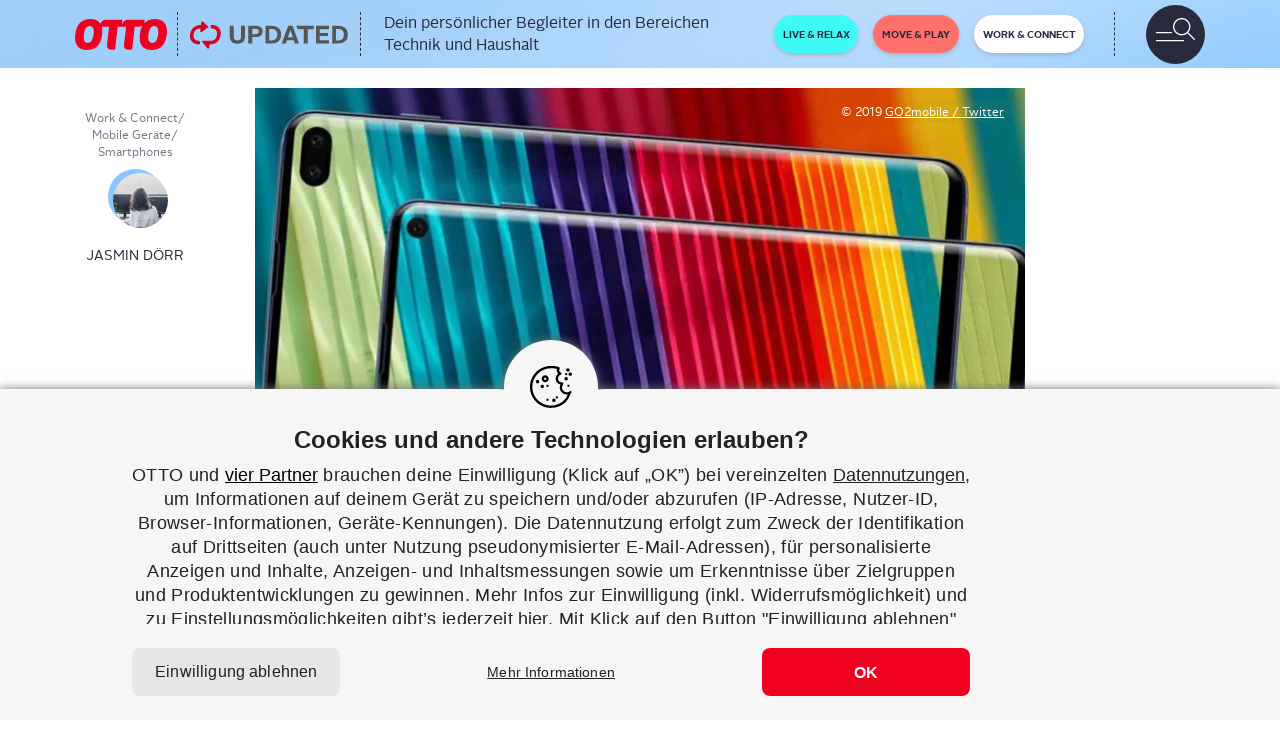

--- FILE ---
content_type: text/html; charset=UTF-8
request_url: https://www.otto.de/updated/news/galaxy-s10-lite-eintrag-bei-geekbench-verraet-wichtige-specs-60314/
body_size: 43965
content:

<!DOCTYPE html><html lang="de"><head><link href="//www.pinterest.de" rel="dns-prefetch" crossorigin><link href="//www.facebook.com" rel="dns-prefetch" crossorigin><link href="//x.com" rel="dns-prefetch" crossorigin><link href="//www.gizmochina.com" rel="dns-prefetch" crossorigin><link href="//twitter.com" rel="dns-prefetch" crossorigin><link href="//static.cleverpush.com" rel="dns-prefetch" crossorigin><meta charset="utf-8"><meta content="IE=11" http-equiv="X-UA-Compatible"><meta content="width=device-width, initial-scale=1, maximum-scale=1,user-scalable=0" name="viewport"><meta content="Updated" name="application-name"><link rel="alternate" type="application/rss+xml" href="https://www.otto.de/updated/feed/"><link rel="manifest" href="https://www.otto.de/updated/app/themes/main/dist/images/favicons/manifest.json"><link rel="msapplication-config" href="https://www.otto.de/updated/app/themes/main/dist/images/favicons/browserconfig.xml"><link href="https://www.otto.de/updated/app/themes/main/dist/images/favicons/apple-touch-icon-57x57.png" rel="apple-touch-icon" sizes="57x57"><link href="https://www.otto.de/updated/app/themes/main/dist/images/favicons/apple-touch-icon-60x60.png" rel="apple-touch-icon" sizes="60x60"><link href="https://www.otto.de/updated/app/themes/main/dist/images/favicons/apple-touch-icon-72x72.png" rel="apple-touch-icon" sizes="72x72"><link href="https://www.otto.de/updated/app/themes/main/dist/images/favicons/apple-touch-icon-76x76.png" rel="apple-touch-icon" sizes="76x76"><link href="https://www.otto.de/updated/app/themes/main/dist/images/favicons/apple-touch-icon-114x114.png" rel="apple-touch-icon" sizes="114x114"><link href="https://www.otto.de/updated/app/themes/main/dist/images/favicons/apple-touch-icon-120x120.png" rel="apple-touch-icon" sizes="120x120"><link href="https://www.otto.de/updated/app/themes/main/dist/images/favicons/apple-touch-icon-144x144.png" rel="apple-touch-icon" sizes="144x144"><link href="https://www.otto.de/updated/app/themes/main/dist/images/favicons/apple-touch-icon-152x152.png" rel="apple-touch-icon" sizes="152x152"><link href="https://www.otto.de/updated/app/themes/main/dist/images/favicons/apple-touch-icon-180x180.png" rel="apple-touch-icon" sizes="180x180"><link href="https://www.otto.de/updated/app/themes/main/dist/images/favicons/android-chrome-36x36.png" rel="icon" sizes="36x36" type="image/png"><link href="https://www.otto.de/updated/app/themes/main/dist/images/favicons/android-chrome-48x48.png" rel="icon" sizes="48x48" type="image/png"><link href="https://www.otto.de/updated/app/themes/main/dist/images/favicons/android-chrome-72x72.png" rel="icon" sizes="72x72" type="image/png"><link href="https://www.otto.de/updated/app/themes/main/dist/images/favicons/android-chrome-96x96.png" rel="icon" sizes="96x96" type="image/png"><link href="https://www.otto.de/updated/app/themes/main/dist/images/favicons/android-chrome-144x144.png" rel="icon" sizes="144x144" type="image/png"><link href="https://www.otto.de/updated/app/themes/main/dist/images/favicons/android-chrome-192x192.png" rel="icon" sizes="192x192" type="image/png"><link href="https://www.otto.de/updated/app/themes/main/dist/images/favicons/favicon-16x16.png" rel="icon" sizes="16x16" type="image/png"><link href="https://www.otto.de/updated/app/themes/main/dist/images/favicons/favicon-32x32.png" rel="icon" sizes="32x32" type="image/png"><link href="https://www.otto.de/updated/app/themes/main/dist/images/favicons/favicon-96x96.png" rel="icon" sizes="96x96" type="image/png"><link href="https://www.otto.de/updated/app/themes/main/dist/images/favicons/favicon.ico" rel="shortcut icon" type="image/x-icon"><meta content="https://www.otto.de/updated/app/themes/main/dist/images/favicons/mstile-150x150.png" name="msapplication-TileImage"><meta content="https://www.otto.de/updated/app/themes/main/dist/images/favicons/mstile-70x70.png" name="msapplication-square70x70logo"><meta content="https://www.otto.de/updated/app/themes/main/dist/images/favicons/mstile-150x150.png" name="msapplication-square150x150logo"><meta content="https://www.otto.de/updated/app/themes/main/dist/images/favicons/mstile-310x150.png" name="msapplication-wide310x150logo"><meta content="https://www.otto.de/updated/app/themes/main/dist/images/favicons/mstile-310x310.png" name="msapplication-square310x310logo"><link href="https://www.otto.de/updated/app/themes/main/dist/images/favicons/apple-touch-startup-image-320x460.png" media="(device-width: 320px) and (device-height: 480px) and (-webkit-device-pixel-ratio: 1)" rel="apple-touch-startup-image"><link href="https://www.otto.de/updated/app/themes/main/dist/images/favicons/apple-touch-startup-image-640x920.png" media="(device-width: 320px) and (device-height: 480px) and (-webkit-device-pixel-ratio: 2)" rel="apple-touch-startup-image"><link href="https://www.otto.de/updated/app/themes/main/dist/images/favicons/apple-touch-startup-image-640x1096.png" media="(device-width: 320px) and (device-height: 568px) and (-webkit-device-pixel-ratio: 2)" rel="apple-touch-startup-image"><link href="https://www.otto.de/updated/app/themes/main/dist/images/favicons/apple-touch-startup-image-748x1024.png" media="(device-width: 768px) and (device-height: 1024px) and (-webkit-device-pixel-ratio: 1) and (orientation: landscape)" rel="apple-touch-startup-image"><link href="https://www.otto.de/updated/app/themes/main/dist/images/favicons/apple-touch-startup-image-750x1024.png" media="" rel="apple-touch-startup-image"><link href="https://www.otto.de/updated/app/themes/main/dist/images/favicons/apple-touch-startup-image-750x1294.png" media="(device-width: 375px) and (device-height: 667px) and (-webkit-device-pixel-ratio: 2)" rel="apple-touch-startup-image"><link href="https://www.otto.de/updated/app/themes/main/dist/images/favicons/apple-touch-startup-image-768x1004.png" media="(device-width: 768px) and (device-height: 1024px) and (-webkit-device-pixel-ratio: 1) and (orientation: portrait)" rel="apple-touch-startup-image"><link href="https://www.otto.de/updated/app/themes/main/dist/images/favicons/apple-touch-startup-image-1182x2208.png" media="(device-width: 414px) and (device-height: 736px) and (-webkit-device-pixel-ratio: 3) and (orientation: landscape)" rel="apple-touch-startup-image"><link href="https://www.otto.de/updated/app/themes/main/dist/images/favicons/apple-touch-startup-image-1242x2148.png" media="(device-width: 414px) and (device-height: 736px) and (-webkit-device-pixel-ratio: 3) and (orientation: portrait)" rel="apple-touch-startup-image"><link href="https://www.otto.de/updated/app/themes/main/dist/images/favicons/apple-touch-startup-image-1496x2048.png" media="(device-width: 768px) and (device-height: 1024px) and (-webkit-device-pixel-ratio: 2) and (orientation: landscape)" rel="apple-touch-startup-image"><link href="https://www.otto.de/updated/app/themes/main/dist/images/favicons/apple-touch-startup-image-1536x2008.png" media="(device-width: 768px) and (device-height: 1024px) and (-webkit-device-pixel-ratio: 2) and (orientation: portrait)" rel="apple-touch-startup-image"><meta content="#ffffff" name="theme-color"> <script  type="text/javascript">window.postInformation={author:"Jasmin Dörr",id:"60314",title:"Gala­xy S10 Lite: Ein­trag bei Geek­bench ver­rät wich­ti­ge&nbsp;Specs",contentFormat:"News"};
</script> <meta name='robots' content='index, follow, max-image-preview:large, max-snippet:-1, max-video-preview:-1' /><link media="all" href="https://www.otto.de/updated/app/cache/autoptimize/css/autoptimize_2a7171eb58a1542288fc7bd966c19da0.css" rel="stylesheet"><title>Galaxy S10 Lite: Eintrag bei Geekbench verrät Specs | UPDATED</title><meta name="description" content="Ein neuer Benchmark-Eintrag bei Geekbench h&auml;lt wichtige Informationen zum Galaxy S10 Lite bereit. Die Ergebnisse des Single-Core- und Multi-Core-Scores sprechen f&uuml;r Snapdragon 845 und Android Pie." /><link rel="canonical" href="https://www.otto.de/updated/news/galaxy-s10-lite-eintrag-bei-geekbench-verraet-wichtige-specs-60314/" /><meta property="og:locale" content="de_DE" /><meta property="og:type" content="article" /><meta property="og:title" content="Galaxy S10 Lite: Eintrag bei Geekbench verr&auml;t wichtige Specs" /><meta property="og:description" content="Ein neuer Benchmark-Eintrag bei Geekbench h&auml;lt wichtige Informationen zum Galaxy S10 Lite bereit. Die Ergebnisse des Single-Core- und Multi-Core-Scores sprechen f&uuml;r Snapdragon 845 und Android Pie." /><meta property="og:url" content="https://www.otto.de/updated/news/galaxy-s10-lite-eintrag-bei-geekbench-verraet-wichtige-specs-60314/" /><meta property="og:site_name" content="UPDATED" /><meta property="article:publisher" content="https://www.facebook.com/updated.de/" /><meta property="article:modified_time" content="2021-06-17T06:53:24+00:00" /><meta property="og:image" content="https://www.otto.de/updated/app/uploads/2019/01/galaxy-s10-lite-geekbench-verraet-specs.jpg" /><meta property="og:image:width" content="1600" /><meta property="og:image:height" content="900" /><meta property="og:image:type" content="image/jpeg" /><meta name="twitter:card" content="summary_large_image" /><meta name="twitter:title" content="Galaxy S10 Lite: Eintrag bei Geekbench verr&auml;t wichtige Specs" /><meta name="twitter:description" content="Ein neuer Benchmark-Eintrag bei Geekbench h&auml;lt wichtige Informationen zum Galaxy S10 Lite bereit. Die Ergebnisse des Single-Core- und Multi-Core-Scores sprechen f&uuml;r Snapdragon 845 und Android Pie." /><meta name="twitter:site" content="@updated_de" /><meta name="twitter:label1" content="Est. reading time" /><meta name="twitter:data1" content="2&nbsp;Minuten" /> <script type="application/ld+json" class="yoast-schema-graph">{"@context":"https://schema.org","@graph":[{"@type":"WebPage","@id":"https://www.otto.de/updated/news/galaxy-s10-lite-eintrag-bei-geekbench-verraet-wichtige-specs-60314/","url":"https://www.otto.de/updated/news/galaxy-s10-lite-eintrag-bei-geekbench-verraet-wichtige-specs-60314/","name":"Galaxy S10 Lite: Eintrag bei Geekbench verrät Specs | UPDATED","isPartOf":{"@id":"https://www.otto.de/updated/#website"},"primaryImageOfPage":{"@id":"https://www.otto.de/updated/news/galaxy-s10-lite-eintrag-bei-geekbench-verraet-wichtige-specs-60314/#primaryimage"},"image":{"@id":"https://www.otto.de/updated/news/galaxy-s10-lite-eintrag-bei-geekbench-verraet-wichtige-specs-60314/#primaryimage"},"thumbnailUrl":"https://www.otto.de/updated/app/uploads/2019/01/galaxy-s10-lite-geekbench-verraet-specs.jpg","datePublished":"2019-01-09T09:02:49+00:00","dateModified":"2021-06-17T06:53:24+00:00","description":"Ein neuer Benchmark-Eintrag bei Geekbench hält wichtige Informationen zum Galaxy S10 Lite bereit. Die Ergebnisse des Single-Core- und Multi-Core-Scores sprechen für Snapdragon 845 und Android Pie.","breadcrumb":{"@id":"https://www.otto.de/updated/news/galaxy-s10-lite-eintrag-bei-geekbench-verraet-wichtige-specs-60314/#breadcrumb"},"inLanguage":"de","potentialAction":[{"@type":"ReadAction","target":["https://www.otto.de/updated/news/galaxy-s10-lite-eintrag-bei-geekbench-verraet-wichtige-specs-60314/"]}]},{"@type":"ImageObject","inLanguage":"de","@id":"https://www.otto.de/updated/news/galaxy-s10-lite-eintrag-bei-geekbench-verraet-wichtige-specs-60314/#primaryimage","url":"https://www.otto.de/updated/app/uploads/2019/01/galaxy-s10-lite-geekbench-verraet-specs.jpg","contentUrl":"https://www.otto.de/updated/app/uploads/2019/01/galaxy-s10-lite-geekbench-verraet-specs.jpg","width":1600,"height":900,"caption":"Fullscreen + Infinity-O + Dual-Kamera + One IU. Das Galaxy S10 Lite soll die Lücke zwischen Premium- und Mittelklasse schließen."},{"@type":"BreadcrumbList","@id":"https://www.otto.de/updated/news/galaxy-s10-lite-eintrag-bei-geekbench-verraet-wichtige-specs-60314/#breadcrumb","itemListElement":[{"@type":"ListItem","position":1,"name":"Startseite","item":"/updated/"},{"@type":"ListItem","position":2,"name":"Work &amp; Connect","item":"https://www.otto.de/updated/work-connect/"},{"@type":"ListItem","position":3,"name":"Mobile Geräte","item":"https://www.otto.de/updated/mobile-geraete/"},{"@type":"ListItem","position":4,"name":"Smartphones","item":"https://www.otto.de/updated/smartphones/"},{"@type":"ListItem","position":5,"name":"Gala­xy S10 Lite: Ein­trag bei Geek­bench ver­rät wich­ti­ge&nbsp;Specs"}]},{"@type":"WebSite","@id":"https://www.otto.de/updated/#website","url":"https://www.otto.de/updated/","name":"UPDATED","description":"","potentialAction":[{"@type":"SearchAction","target":{"@type":"EntryPoint","urlTemplate":"https://www.otto.de/updated/?s={search_term_string}"},"query-input":{"@type":"PropertyValueSpecification","valueRequired":true,"valueName":"search_term_string"}}],"inLanguage":"de"}]}</script> <link rel='dns-prefetch' href='//www.otto.de' /><link rel="alternate" title="oEmbed (JSON)" type="application/json+oembed" href="https://www.otto.de/updated/wp-json/oembed/1.0/embed?url=https%3A%2F%2Fwww.otto.de%2Fupdated%2Fnews%2Fgalaxy-s10-lite-eintrag-bei-geekbench-verraet-wichtige-specs-60314%2F" /><link rel="alternate" title="oEmbed (XML)" type="text/xml+oembed" href="https://www.otto.de/updated/wp-json/oembed/1.0/embed?url=https%3A%2F%2Fwww.otto.de%2Fupdated%2Fnews%2Fgalaxy-s10-lite-eintrag-bei-geekbench-verraet-wichtige-specs-60314%2F&amp;format=xml" /><style id='wp-img-auto-sizes-contain-inline-css' type='text/css'>img:is([sizes=auto i],[sizes^="auto," i]){contain-intrinsic-size:3000px 1500px}</style><style id='wp-block-library-inline-css' type='text/css'>:root{--wp-block-synced-color:#7a00df;--wp-block-synced-color--rgb:122,0,223;--wp-bound-block-color:var(--wp-block-synced-color);--wp-editor-canvas-background:#ddd;--wp-admin-theme-color:#007cba;--wp-admin-theme-color--rgb:0,124,186;--wp-admin-theme-color-darker-10:#006ba1;--wp-admin-theme-color-darker-10--rgb:0,107,160.5;--wp-admin-theme-color-darker-20:#005a87;--wp-admin-theme-color-darker-20--rgb:0,90,135;--wp-admin-border-width-focus:2px}@media (min-resolution:192dpi){:root{--wp-admin-border-width-focus:1.5px}}.wp-element-button{cursor:pointer}:root .has-very-light-gray-background-color{background-color:#eee}:root .has-very-dark-gray-background-color{background-color:#313131}:root .has-very-light-gray-color{color:#eee}:root .has-very-dark-gray-color{color:#313131}:root .has-vivid-green-cyan-to-vivid-cyan-blue-gradient-background{background:linear-gradient(135deg,#00d084,#0693e3)}:root .has-purple-crush-gradient-background{background:linear-gradient(135deg,#34e2e4,#4721fb 50%,#ab1dfe)}:root .has-hazy-dawn-gradient-background{background:linear-gradient(135deg,#faaca8,#dad0ec)}:root .has-subdued-olive-gradient-background{background:linear-gradient(135deg,#fafae1,#67a671)}:root .has-atomic-cream-gradient-background{background:linear-gradient(135deg,#fdd79a,#004a59)}:root .has-nightshade-gradient-background{background:linear-gradient(135deg,#330968,#31cdcf)}:root .has-midnight-gradient-background{background:linear-gradient(135deg,#020381,#2874fc)}:root{--wp--preset--font-size--normal:16px;--wp--preset--font-size--huge:42px}.has-regular-font-size{font-size:1em}.has-larger-font-size{font-size:2.625em}.has-normal-font-size{font-size:var(--wp--preset--font-size--normal)}.has-huge-font-size{font-size:var(--wp--preset--font-size--huge)}.has-text-align-center{text-align:center}.has-text-align-left{text-align:left}.has-text-align-right{text-align:right}.has-fit-text{white-space:nowrap!important}#end-resizable-editor-section{display:none}.aligncenter{clear:both}.items-justified-left{justify-content:flex-start}.items-justified-center{justify-content:center}.items-justified-right{justify-content:flex-end}.items-justified-space-between{justify-content:space-between}.screen-reader-text{border:0;clip-path:inset(50%);height:1px;margin:-1px;overflow:hidden;padding:0;position:absolute;width:1px;word-wrap:normal!important}.screen-reader-text:focus{background-color:#ddd;clip-path:none;color:#444;display:block;font-size:1em;height:auto;left:5px;line-height:normal;padding:15px 23px 14px;text-decoration:none;top:5px;width:auto;z-index:100000}html :where(.has-border-color){border-style:solid}html :where([style*=border-top-color]){border-top-style:solid}html :where([style*=border-right-color]){border-right-style:solid}html :where([style*=border-bottom-color]){border-bottom-style:solid}html :where([style*=border-left-color]){border-left-style:solid}html :where([style*=border-width]){border-style:solid}html :where([style*=border-top-width]){border-top-style:solid}html :where([style*=border-right-width]){border-right-style:solid}html :where([style*=border-bottom-width]){border-bottom-style:solid}html :where([style*=border-left-width]){border-left-style:solid}html :where(img[class*=wp-image-]){height:auto;max-width:100%}:where(figure){margin:0 0 1em}html :where(.is-position-sticky){--wp-admin--admin-bar--position-offset:var(--wp-admin--admin-bar--height,0px)}@media screen and (max-width:600px){html :where(.is-position-sticky){--wp-admin--admin-bar--position-offset:0px}}</style><style id='global-styles-inline-css' type='text/css'>:root{--wp--preset--aspect-ratio--square:1;--wp--preset--aspect-ratio--4-3:4/3;--wp--preset--aspect-ratio--3-4:3/4;--wp--preset--aspect-ratio--3-2:3/2;--wp--preset--aspect-ratio--2-3:2/3;--wp--preset--aspect-ratio--16-9:16/9;--wp--preset--aspect-ratio--9-16:9/16;--wp--preset--color--black:#000000;--wp--preset--color--cyan-bluish-gray:#abb8c3;--wp--preset--color--white:#ffffff;--wp--preset--color--pale-pink:#f78da7;--wp--preset--color--vivid-red:#cf2e2e;--wp--preset--color--luminous-vivid-orange:#ff6900;--wp--preset--color--luminous-vivid-amber:#fcb900;--wp--preset--color--light-green-cyan:#7bdcb5;--wp--preset--color--vivid-green-cyan:#00d084;--wp--preset--color--pale-cyan-blue:#8ed1fc;--wp--preset--color--vivid-cyan-blue:#0693e3;--wp--preset--color--vivid-purple:#9b51e0;--wp--preset--gradient--vivid-cyan-blue-to-vivid-purple:linear-gradient(135deg,rgb(6,147,227) 0%,rgb(155,81,224) 100%);--wp--preset--gradient--light-green-cyan-to-vivid-green-cyan:linear-gradient(135deg,rgb(122,220,180) 0%,rgb(0,208,130) 100%);--wp--preset--gradient--luminous-vivid-amber-to-luminous-vivid-orange:linear-gradient(135deg,rgb(252,185,0) 0%,rgb(255,105,0) 100%);--wp--preset--gradient--luminous-vivid-orange-to-vivid-red:linear-gradient(135deg,rgb(255,105,0) 0%,rgb(207,46,46) 100%);--wp--preset--gradient--very-light-gray-to-cyan-bluish-gray:linear-gradient(135deg,rgb(238,238,238) 0%,rgb(169,184,195) 100%);--wp--preset--gradient--cool-to-warm-spectrum:linear-gradient(135deg,rgb(74,234,220) 0%,rgb(151,120,209) 20%,rgb(207,42,186) 40%,rgb(238,44,130) 60%,rgb(251,105,98) 80%,rgb(254,248,76) 100%);--wp--preset--gradient--blush-light-purple:linear-gradient(135deg,rgb(255,206,236) 0%,rgb(152,150,240) 100%);--wp--preset--gradient--blush-bordeaux:linear-gradient(135deg,rgb(254,205,165) 0%,rgb(254,45,45) 50%,rgb(107,0,62) 100%);--wp--preset--gradient--luminous-dusk:linear-gradient(135deg,rgb(255,203,112) 0%,rgb(199,81,192) 50%,rgb(65,88,208) 100%);--wp--preset--gradient--pale-ocean:linear-gradient(135deg,rgb(255,245,203) 0%,rgb(182,227,212) 50%,rgb(51,167,181) 100%);--wp--preset--gradient--electric-grass:linear-gradient(135deg,rgb(202,248,128) 0%,rgb(113,206,126) 100%);--wp--preset--gradient--midnight:linear-gradient(135deg,rgb(2,3,129) 0%,rgb(40,116,252) 100%);--wp--preset--font-size--small:13px;--wp--preset--font-size--medium:20px;--wp--preset--font-size--large:36px;--wp--preset--font-size--x-large:42px;--wp--preset--spacing--20:0.44rem;--wp--preset--spacing--30:0.67rem;--wp--preset--spacing--40:1rem;--wp--preset--spacing--50:1.5rem;--wp--preset--spacing--60:2.25rem;--wp--preset--spacing--70:3.38rem;--wp--preset--spacing--80:5.06rem;--wp--preset--shadow--natural:6px 6px 9px rgba(0, 0, 0, 0.2);--wp--preset--shadow--deep:12px 12px 50px rgba(0, 0, 0, 0.4);--wp--preset--shadow--sharp:6px 6px 0px rgba(0, 0, 0, 0.2);--wp--preset--shadow--outlined:6px 6px 0px -3px rgb(255, 255, 255), 6px 6px rgb(0, 0, 0);--wp--preset--shadow--crisp:6px 6px 0px rgb(0, 0, 0)}:where(.is-layout-flex){gap:.5em}:where(.is-layout-grid){gap:.5em}body .is-layout-flex{display:flex}.is-layout-flex{flex-wrap:wrap;align-items:center}.is-layout-flex>:is(*,div){margin:0}body .is-layout-grid{display:grid}.is-layout-grid>:is(*,div){margin:0}:where(.wp-block-columns.is-layout-flex){gap:2em}:where(.wp-block-columns.is-layout-grid){gap:2em}:where(.wp-block-post-template.is-layout-flex){gap:1.25em}:where(.wp-block-post-template.is-layout-grid){gap:1.25em}.has-black-color{color:var(--wp--preset--color--black)!important}.has-cyan-bluish-gray-color{color:var(--wp--preset--color--cyan-bluish-gray)!important}.has-white-color{color:var(--wp--preset--color--white)!important}.has-pale-pink-color{color:var(--wp--preset--color--pale-pink)!important}.has-vivid-red-color{color:var(--wp--preset--color--vivid-red)!important}.has-luminous-vivid-orange-color{color:var(--wp--preset--color--luminous-vivid-orange)!important}.has-luminous-vivid-amber-color{color:var(--wp--preset--color--luminous-vivid-amber)!important}.has-light-green-cyan-color{color:var(--wp--preset--color--light-green-cyan)!important}.has-vivid-green-cyan-color{color:var(--wp--preset--color--vivid-green-cyan)!important}.has-pale-cyan-blue-color{color:var(--wp--preset--color--pale-cyan-blue)!important}.has-vivid-cyan-blue-color{color:var(--wp--preset--color--vivid-cyan-blue)!important}.has-vivid-purple-color{color:var(--wp--preset--color--vivid-purple)!important}.has-black-background-color{background-color:var(--wp--preset--color--black)!important}.has-cyan-bluish-gray-background-color{background-color:var(--wp--preset--color--cyan-bluish-gray)!important}.has-white-background-color{background-color:var(--wp--preset--color--white)!important}.has-pale-pink-background-color{background-color:var(--wp--preset--color--pale-pink)!important}.has-vivid-red-background-color{background-color:var(--wp--preset--color--vivid-red)!important}.has-luminous-vivid-orange-background-color{background-color:var(--wp--preset--color--luminous-vivid-orange)!important}.has-luminous-vivid-amber-background-color{background-color:var(--wp--preset--color--luminous-vivid-amber)!important}.has-light-green-cyan-background-color{background-color:var(--wp--preset--color--light-green-cyan)!important}.has-vivid-green-cyan-background-color{background-color:var(--wp--preset--color--vivid-green-cyan)!important}.has-pale-cyan-blue-background-color{background-color:var(--wp--preset--color--pale-cyan-blue)!important}.has-vivid-cyan-blue-background-color{background-color:var(--wp--preset--color--vivid-cyan-blue)!important}.has-vivid-purple-background-color{background-color:var(--wp--preset--color--vivid-purple)!important}.has-black-border-color{border-color:var(--wp--preset--color--black)!important}.has-cyan-bluish-gray-border-color{border-color:var(--wp--preset--color--cyan-bluish-gray)!important}.has-white-border-color{border-color:var(--wp--preset--color--white)!important}.has-pale-pink-border-color{border-color:var(--wp--preset--color--pale-pink)!important}.has-vivid-red-border-color{border-color:var(--wp--preset--color--vivid-red)!important}.has-luminous-vivid-orange-border-color{border-color:var(--wp--preset--color--luminous-vivid-orange)!important}.has-luminous-vivid-amber-border-color{border-color:var(--wp--preset--color--luminous-vivid-amber)!important}.has-light-green-cyan-border-color{border-color:var(--wp--preset--color--light-green-cyan)!important}.has-vivid-green-cyan-border-color{border-color:var(--wp--preset--color--vivid-green-cyan)!important}.has-pale-cyan-blue-border-color{border-color:var(--wp--preset--color--pale-cyan-blue)!important}.has-vivid-cyan-blue-border-color{border-color:var(--wp--preset--color--vivid-cyan-blue)!important}.has-vivid-purple-border-color{border-color:var(--wp--preset--color--vivid-purple)!important}.has-vivid-cyan-blue-to-vivid-purple-gradient-background{background:var(--wp--preset--gradient--vivid-cyan-blue-to-vivid-purple)!important}.has-light-green-cyan-to-vivid-green-cyan-gradient-background{background:var(--wp--preset--gradient--light-green-cyan-to-vivid-green-cyan)!important}.has-luminous-vivid-amber-to-luminous-vivid-orange-gradient-background{background:var(--wp--preset--gradient--luminous-vivid-amber-to-luminous-vivid-orange)!important}.has-luminous-vivid-orange-to-vivid-red-gradient-background{background:var(--wp--preset--gradient--luminous-vivid-orange-to-vivid-red)!important}.has-very-light-gray-to-cyan-bluish-gray-gradient-background{background:var(--wp--preset--gradient--very-light-gray-to-cyan-bluish-gray)!important}.has-cool-to-warm-spectrum-gradient-background{background:var(--wp--preset--gradient--cool-to-warm-spectrum)!important}.has-blush-light-purple-gradient-background{background:var(--wp--preset--gradient--blush-light-purple)!important}.has-blush-bordeaux-gradient-background{background:var(--wp--preset--gradient--blush-bordeaux)!important}.has-luminous-dusk-gradient-background{background:var(--wp--preset--gradient--luminous-dusk)!important}.has-pale-ocean-gradient-background{background:var(--wp--preset--gradient--pale-ocean)!important}.has-electric-grass-gradient-background{background:var(--wp--preset--gradient--electric-grass)!important}.has-midnight-gradient-background{background:var(--wp--preset--gradient--midnight)!important}.has-small-font-size{font-size:var(--wp--preset--font-size--small)!important}.has-medium-font-size{font-size:var(--wp--preset--font-size--medium)!important}.has-large-font-size{font-size:var(--wp--preset--font-size--large)!important}.has-x-large-font-size{font-size:var(--wp--preset--font-size--x-large)!important}</style><style id='classic-theme-styles-inline-css' type='text/css'>/*! This file is auto-generated */
.wp-block-button__link{color:#fff;background-color:#32373c;border-radius:9999px;box-shadow:none;text-decoration:none;padding:calc(.667em + 2px) calc(1.333em + 2px);font-size:1.125em}.wp-block-file__button{background:#32373c;color:#fff;text-decoration:none}</style><style id='crp-style-rounded-thumbs-inline-css' type='text/css'>.crp_related.crp-rounded-thumbs a{width:150px;height:150px;text-decoration:none}.crp_related.crp-rounded-thumbs img{max-width:150px;margin:auto}.crp_related.crp-rounded-thumbs .crp_title{width:100%}</style><style id='wp-typography-safari-font-workaround-inline-css' type='text/css'>body{-webkit-font-feature-settings:"liga";font-feature-settings:"liga";-ms-font-feature-settings:normal}</style> <script type="text/javascript"></script><link rel="https://api.w.org/" href="https://www.otto.de/updated/wp-json/" /><link rel="EditURI" type="application/rsd+xml" title="RSD" href="https://www.otto.de/updated/wp/xmlrpc.php?rsd" /><meta name="generator" content="Powered by WPBakery Page Builder - drag and drop page builder for WordPress."/> <script src="https://static.cleverpush.com/channel/loader/29mJqLyufNQLHbjDd.js?ver=1.9.8" async type="text/javascript"></script> <script  type="text/javascript">window.pageInformation={isPreview:"",pageType:"Beitrag",pageCluster:"contentpage"};
</script> <noscript><style>.wpb_animate_when_almost_visible{opacity:1}</style></noscript></head><body class="wp-singular news-template-default single single-news postid-60314 wp-theme-main work-connect wpb-js-composer js-comp-ver-8.4.1 vc_responsive"><div id="NavContainerSm" class="navbar navbar-default hidden-lg navbar-fixed-top text-uppercase"><div class="inner" id="inner"> <a class="otto-logo" href="https://www.otto.de" target="blank"></a> <a class="updated-logo-main" href="https://www.otto.de/updated/"></a><div class="toggler"> <button class="navbar-toggle collapsed pull-left" type="button" data-toggle="slide-on-menu" data-target="#NavSm"> <span class="sr-only">Toggle navigation</span><div class="menu-and-search"></div><div class="glyphicon-icon-remove"></div> <span class="glyphicon glyphicon-remove"></span> </button></div></div><div id="NavSm" class="slide-off-menu"><div class="content-blocker"></div><div class="search-background"><form class="navbar-form navbar-left" role="search" action="https://www.otto.de/updated/" method="get"><div class="form-group"><div class="search-box"> <input class="form-control" id="search-field" type="text" name="s" placeholder="Suchen" onfocus="this.placeholder = ''" onblur="this.placeholder = 'Suchen'"></div></div></form></div><nav class="row navbar navbar-default"><div class="navbar-collapse"><ul id="scrollable" class="nav navbar-nav"><li class="dropdown"> <a class="navlink live-relax" href="https://www.otto.de/updated/live-relax/" data-tracking-category="Navigation" data-tracking-action="Sidebar" data-tracking-label="Live &amp;amp; Relax"> <span>Live &amp; Relax</span> </a><ul class="menu-item"><li class="dropdown-menu-item sub-close"><div > <a href="https://www.otto.de/updated/audio-video-kameras/" data-tracking-category="Navigation" data-tracking-action="Sidebar" data-tracking-label="Live &amp;amp; Relax &gt; Audio Video und Kameras"> Audio Video und Kameras </a><div class="sub-sub-categories"> <a class="sub-sub-category-item" href="https://www.otto.de/updated/audio/" data-tracking-category="Navigation" data-tracking-action="Sidebar" data-tracking-label="Live &amp;amp; Relax &gt; Audio Video und Kameras &gt; Audio"> Audio </a> <a class="sub-sub-category-item" href="https://www.otto.de/updated/fernseher/" data-tracking-category="Navigation" data-tracking-action="Sidebar" data-tracking-label="Live &amp;amp; Relax &gt; Audio Video und Kameras &gt; Fernseher"> Fernseher </a> <a class="sub-sub-category-item" href="https://www.otto.de/updated/fotografieren-video/" data-tracking-category="Navigation" data-tracking-action="Sidebar" data-tracking-label="Live &amp;amp; Relax &gt; Audio Video und Kameras &gt; Fotografieren &amp;amp; Video"> Fotografieren &amp; Video </a> <a class="sub-sub-category-item" href="https://www.otto.de/updated/heimkino/" data-tracking-category="Navigation" data-tracking-action="Sidebar" data-tracking-label="Live &amp;amp; Relax &gt; Audio Video und Kameras &gt; Heimkino"> Heimkino </a></div></div></li><li class="dropdown-menu-item sub-close"><div > <a href="https://www.otto.de/updated/haus-garten/" data-tracking-category="Navigation" data-tracking-action="Sidebar" data-tracking-label="Live &amp;amp; Relax &gt; Haus und Garten"> Haus und Garten </a><div class="sub-sub-categories"> <a class="sub-sub-category-item" href="https://www.otto.de/updated/bad/" data-tracking-category="Navigation" data-tracking-action="Sidebar" data-tracking-label="Live &amp;amp; Relax &gt; Haus und Garten &gt; Bad"> Bad </a> <a class="sub-sub-category-item" href="https://www.otto.de/updated/garten/" data-tracking-category="Navigation" data-tracking-action="Sidebar" data-tracking-label="Live &amp;amp; Relax &gt; Haus und Garten &gt; Garten"> Garten </a> <a class="sub-sub-category-item" href="https://www.otto.de/updated/haushalt/" data-tracking-category="Navigation" data-tracking-action="Sidebar" data-tracking-label="Live &amp;amp; Relax &gt; Haus und Garten &gt; Haushalt"> Haushalt </a> <a class="sub-sub-category-item" href="https://www.otto.de/updated/kueche/" data-tracking-category="Navigation" data-tracking-action="Sidebar" data-tracking-label="Live &amp;amp; Relax &gt; Haus und Garten &gt; K&uuml;che"> Küche </a> <a class="sub-sub-category-item" href="https://www.otto.de/updated/werkzeuge/" data-tracking-category="Navigation" data-tracking-action="Sidebar" data-tracking-label="Live &amp;amp; Relax &gt; Haus und Garten &gt; Werkzeuge"> Werkzeuge </a></div></div></li><li class="dropdown-menu-item sub-close"><div > <a href="https://www.otto.de/updated/wellness/" data-tracking-category="Navigation" data-tracking-action="Sidebar" data-tracking-label="Live &amp;amp; Relax &gt; Wellness"> Wellness </a><div class="sub-sub-categories"> <a class="sub-sub-category-item" href="https://www.otto.de/updated/koerperpflege/" data-tracking-category="Navigation" data-tracking-action="Sidebar" data-tracking-label="Live &amp;amp; Relax &gt; Wellness &gt; K&ouml;rperpflege"> Körperpflege </a></div></div></li></ul></li><li class="dropdown"> <a class="navlink move-play" href="https://www.otto.de/updated/move-play/" data-tracking-category="Navigation" data-tracking-action="Sidebar" data-tracking-label="Move &amp;amp; Play"> <span>Move &amp; Play</span> </a><ul class="menu-item"><li class="dropdown-menu-item sub-close"><div > <a href="https://www.otto.de/updated/fitness/" data-tracking-category="Navigation" data-tracking-action="Sidebar" data-tracking-label="Move &amp;amp; Play &gt; Fitness"> Fitness </a><div class="sub-sub-categories"> <a class="sub-sub-category-item" href="https://www.otto.de/updated/fitnessgeraete/" data-tracking-category="Navigation" data-tracking-action="Sidebar" data-tracking-label="Move &amp;amp; Play &gt; Fitness &gt; Fitnessger&auml;te"> Fitnessgeräte </a> <a class="sub-sub-category-item" href="https://www.otto.de/updated/fitnesstracker/" data-tracking-category="Navigation" data-tracking-action="Sidebar" data-tracking-label="Move &amp;amp; Play &gt; Fitness &gt; Fitnesstracker"> Fitnesstracker </a></div></div></li><li class="dropdown-menu-item sub-close"><div > <a href="https://www.otto.de/updated/mobilitaet/" data-tracking-category="Navigation" data-tracking-action="Sidebar" data-tracking-label="Move &amp;amp; Play &gt; Mobilit&auml;t"> Mobilität </a><div class="sub-sub-categories"> <a class="sub-sub-category-item" href="https://www.otto.de/updated/auto-reisen/" data-tracking-category="Navigation" data-tracking-action="Sidebar" data-tracking-label="Move &amp;amp; Play &gt; Mobilit&auml;t &gt; Auto &amp;amp; Reisen"> Auto &amp; Reisen </a> <a class="sub-sub-category-item" href="https://www.otto.de/updated/e-bikes/" data-tracking-category="Navigation" data-tracking-action="Sidebar" data-tracking-label="Move &amp;amp; Play &gt; Mobilit&auml;t &gt; E-Bikes"> E-Bikes </a> <a class="sub-sub-category-item" href="https://www.otto.de/updated/e-mobility/" data-tracking-category="Navigation" data-tracking-action="Sidebar" data-tracking-label="Move &amp;amp; Play &gt; Mobilit&auml;t &gt; E-Mobility"> E-Mobility </a></div></div></li><li class="dropdown-menu-item sub-close"><div > <a href="https://www.otto.de/updated/spielen/" data-tracking-category="Navigation" data-tracking-action="Sidebar" data-tracking-label="Move &amp;amp; Play &gt; Spielen"> Spielen </a><div class="sub-sub-categories"> <a class="sub-sub-category-item" href="https://www.otto.de/updated/gaming/" data-tracking-category="Navigation" data-tracking-action="Sidebar" data-tracking-label="Move &amp;amp; Play &gt; Spielen &gt; Gaming"> Gaming </a> <a class="sub-sub-category-item" href="https://www.otto.de/updated/gaming-pcs/" data-tracking-category="Navigation" data-tracking-action="Sidebar" data-tracking-label="Move &amp;amp; Play &gt; Spielen &gt; Gaming-PCs"> Gaming-PCs </a> <a class="sub-sub-category-item" href="https://www.otto.de/updated/gaming-zubehoer/" data-tracking-category="Navigation" data-tracking-action="Sidebar" data-tracking-label="Move &amp;amp; Play &gt; Spielen &gt; Gaming-Zubeh&ouml;r"> Gaming-Zubehör </a> <a class="sub-sub-category-item" href="https://www.otto.de/updated/spielekonsolen/" data-tracking-category="Navigation" data-tracking-action="Sidebar" data-tracking-label="Move &amp;amp; Play &gt; Spielen &gt; Spielekonsolen"> Spielekonsolen </a> <a class="sub-sub-category-item" href="https://www.otto.de/updated/spielwaren/" data-tracking-category="Navigation" data-tracking-action="Sidebar" data-tracking-label="Move &amp;amp; Play &gt; Spielen &gt; Spielwaren"> Spielwaren </a></div></div></li></ul></li><li class="dropdown"> <a class="navlink work-connect" href="https://www.otto.de/updated/work-connect/" data-tracking-category="Navigation" data-tracking-action="Sidebar" data-tracking-label="Work &amp;amp; Connect"> <span>Work &amp; Connect</span> </a><ul class="menu-item"><li class="dropdown-menu-item sub-close"><div > <a href="https://www.otto.de/updated/mobile-geraete/" data-tracking-category="Navigation" data-tracking-action="Sidebar" data-tracking-label="Work &amp;amp; Connect &gt; Mobile Ger&auml;te"> Mobile Geräte </a><div class="sub-sub-categories"> <a class="sub-sub-category-item" href="https://www.otto.de/updated/apps/" data-tracking-category="Navigation" data-tracking-action="Sidebar" data-tracking-label="Work &amp;amp; Connect &gt; Mobile Ger&auml;te &gt; Apps"> Apps </a> <a class="sub-sub-category-item" href="https://www.otto.de/updated/gadgets/" data-tracking-category="Navigation" data-tracking-action="Sidebar" data-tracking-label="Work &amp;amp; Connect &gt; Mobile Ger&auml;te &gt; Gadgets"> Gadgets </a> <a class="sub-sub-category-item" href="https://www.otto.de/updated/laptops/" data-tracking-category="Navigation" data-tracking-action="Sidebar" data-tracking-label="Work &amp;amp; Connect &gt; Mobile Ger&auml;te &gt; Laptops"> Laptops </a> <a class="sub-sub-category-item" href="https://www.otto.de/updated/smartphones/" data-tracking-category="Navigation" data-tracking-action="Sidebar" data-tracking-label="Work &amp;amp; Connect &gt; Mobile Ger&auml;te &gt; Smartphones"> Smartphones </a> <a class="sub-sub-category-item" href="https://www.otto.de/updated/smartwatches/" data-tracking-category="Navigation" data-tracking-action="Sidebar" data-tracking-label="Work &amp;amp; Connect &gt; Mobile Ger&auml;te &gt; Smartwatches"> Smartwatches </a> <a class="sub-sub-category-item" href="https://www.otto.de/updated/tablets/" data-tracking-category="Navigation" data-tracking-action="Sidebar" data-tracking-label="Work &amp;amp; Connect &gt; Mobile Ger&auml;te &gt; Tablets"> Tablets </a></div></div></li><li class="dropdown-menu-item sub-close"><div > <a href="https://www.otto.de/updated/office/" data-tracking-category="Navigation" data-tracking-action="Sidebar" data-tracking-label="Work &amp;amp; Connect &gt; Office"> Office </a><div class="sub-sub-categories"> <a class="sub-sub-category-item" href="https://www.otto.de/updated/computerzubehoer/" data-tracking-category="Navigation" data-tracking-action="Sidebar" data-tracking-label="Work &amp;amp; Connect &gt; Office &gt; Computerzubeh&ouml;r"> Computerzubehör </a> <a class="sub-sub-category-item" href="https://www.otto.de/updated/drucker-scanner/" data-tracking-category="Navigation" data-tracking-action="Sidebar" data-tracking-label="Work &amp;amp; Connect &gt; Office &gt; Drucker &amp;amp; Scanner"> Drucker &amp; Scanner </a> <a class="sub-sub-category-item" href="https://www.otto.de/updated/netzwerk/" data-tracking-category="Navigation" data-tracking-action="Sidebar" data-tracking-label="Work &amp;amp; Connect &gt; Office &gt; Netzwerk"> Netzwerk </a> <a class="sub-sub-category-item" href="https://www.otto.de/updated/pcs/" data-tracking-category="Navigation" data-tracking-action="Sidebar" data-tracking-label="Work &amp;amp; Connect &gt; Office &gt; PCs"> PCs </a> <a class="sub-sub-category-item" href="https://www.otto.de/updated/software/" data-tracking-category="Navigation" data-tracking-action="Sidebar" data-tracking-label="Work &amp;amp; Connect &gt; Office &gt; Software"> Software </a> <a class="sub-sub-category-item" href="https://www.otto.de/updated/sprachassistenten/" data-tracking-category="Navigation" data-tracking-action="Sidebar" data-tracking-label="Work &amp;amp; Connect &gt; Office &gt; Sprachassistenten"> Sprachassistenten </a></div></div></li><li class="dropdown-menu-item sub-close"><div > <a href="https://www.otto.de/updated/smarthome/" data-tracking-category="Navigation" data-tracking-action="Sidebar" data-tracking-label="Work &amp;amp; Connect &gt; Smarthome"> Smarthome </a><div class="sub-sub-categories"> <a class="sub-sub-category-item" href="https://www.otto.de/updated/smart-heizen/" data-tracking-category="Navigation" data-tracking-action="Sidebar" data-tracking-label="Work &amp;amp; Connect &gt; Smarthome &gt; Smart heizen"> Smart heizen </a> <a class="sub-sub-category-item" href="https://www.otto.de/updated/smarte-sicherheit/" data-tracking-category="Navigation" data-tracking-action="Sidebar" data-tracking-label="Work &amp;amp; Connect &gt; Smarthome &gt; Smarte Sicherheit"> Smarte Sicherheit </a> <a class="sub-sub-category-item" href="https://www.otto.de/updated/smartes-licht/" data-tracking-category="Navigation" data-tracking-action="Sidebar" data-tracking-label="Work &amp;amp; Connect &gt; Smarthome &gt; Smartes Licht"> Smartes Licht </a></div></div></li></ul></li><div class="imprint-container"><div class="horizontal-divider"></div> <a class="imprint-link" href="https://www.otto.de/updated/impressum/" data-tracking-category="Navigation" data-tracking-action="Sidebar" data-tracking-label="Impressum"> Impressum </a><div class="horizontal-divider"></div><div class="updated-logo"></div></div></ul><div class="blurr-overlay"><div class="overlay-icon"></div></div></div></nav></div></div><div id="NavContainerLg" class="container visible-lg-block"><div class="desktop-header-blur"></div><div id="NavLg"><nav class="row navbar navbar-default"><div class="navbar-collapse"> <a class="otto-logo" href="https://www.otto.de" target="blank"></a><div class="vertical-divider first-divider"></div> <a class="updated-logo-main" href="https://www.otto.de/updated/"></a><div class="vertical-divider second-divider"></div><div class="intro-text"> <span> Dein persönlicher Begleiter in den Bereichen Technik und Haushalt </span></div><ul class="nav navbar-nav"><li class="dropdown live-relax"> <a class="navlink" href="https://www.otto.de/updated/live-relax/" data-tracking-category="Navigation" data-tracking-action="Header" data-tracking-label="Live &amp;amp; Relax"> <span>Live &amp; Relax</span> </a></li><li class="dropdown move-play"> <a class="navlink" href="https://www.otto.de/updated/move-play/" data-tracking-category="Navigation" data-tracking-action="Header" data-tracking-label="Move &amp;amp; Play"> <span>Move &amp; Play</span> </a></li><li class="dropdown work-connect"> <a class="navlink" href="https://www.otto.de/updated/work-connect/" data-tracking-category="Navigation" data-tracking-action="Header" data-tracking-label="Work &amp;amp; Connect"> <span>Work &amp; Connect</span> </a></li></ul><div class="vertical-divider third-divider"></div><div class="search-nav-lg"><div id="NavContainerMenu"> <button class="search-nav-lg-icon" type="button" data-toggle="slide-on-menu" data-target="#NavNew"></button><div id="NavNew" class="slide-off-menu"><div class="search-background"><form class="navbar-form navbar-left" role="search" action="https://www.otto.de/updated/" method="get"><div class="form-group"><div class="search-box"> <input class="form-control" id="search-field" type="text" name="s" placeholder="Suchen" onfocus="this.placeholder = ''" onblur="this.placeholder = 'Suchen'"></div></div></form></div><nav class="row navbar navbar-default"><div class="navbar-collapse"><ul id="scrollable" class="nav navbar-nav"><li class="dropdown"> <a class="navlink live-relax" href="https://www.otto.de/updated/live-relax/" data-tracking-category="Navigation" data-tracking-action="Sidebar" data-tracking-label="Live &amp;amp; Relax"> <span>Live &amp; Relax</span> </a><ul class="menu-item"><li class="dropdown-menu-item sub-close"><div > <a href="https://www.otto.de/updated/audio-video-kameras/" data-tracking-category="Navigation" data-tracking-action="Sidebar" data-tracking-label="Live &amp;amp; Relax &gt; Audio Video und Kameras"> Audio Video und Kameras </a><div class="sub-sub-categories"> <a class="sub-sub-category-item" href="https://www.otto.de/updated/audio/" data-tracking-category="Navigation" data-tracking-action="Sidebar" data-tracking-label="Live &amp;amp; Relax &gt; Audio Video und Kameras &gt; Audio"> Audio </a> <a class="sub-sub-category-item" href="https://www.otto.de/updated/fernseher/" data-tracking-category="Navigation" data-tracking-action="Sidebar" data-tracking-label="Live &amp;amp; Relax &gt; Audio Video und Kameras &gt; Fernseher"> Fernseher </a> <a class="sub-sub-category-item" href="https://www.otto.de/updated/fotografieren-video/" data-tracking-category="Navigation" data-tracking-action="Sidebar" data-tracking-label="Live &amp;amp; Relax &gt; Audio Video und Kameras &gt; Fotografieren &amp;amp; Video"> Fotografieren &amp; Video </a> <a class="sub-sub-category-item" href="https://www.otto.de/updated/heimkino/" data-tracking-category="Navigation" data-tracking-action="Sidebar" data-tracking-label="Live &amp;amp; Relax &gt; Audio Video und Kameras &gt; Heimkino"> Heimkino </a></div></div></li><li class="dropdown-menu-item sub-close"><div > <a href="https://www.otto.de/updated/haus-garten/" data-tracking-category="Navigation" data-tracking-action="Sidebar" data-tracking-label="Live &amp;amp; Relax &gt; Haus und Garten"> Haus und Garten </a><div class="sub-sub-categories"> <a class="sub-sub-category-item" href="https://www.otto.de/updated/bad/" data-tracking-category="Navigation" data-tracking-action="Sidebar" data-tracking-label="Live &amp;amp; Relax &gt; Haus und Garten &gt; Bad"> Bad </a> <a class="sub-sub-category-item" href="https://www.otto.de/updated/garten/" data-tracking-category="Navigation" data-tracking-action="Sidebar" data-tracking-label="Live &amp;amp; Relax &gt; Haus und Garten &gt; Garten"> Garten </a> <a class="sub-sub-category-item" href="https://www.otto.de/updated/haushalt/" data-tracking-category="Navigation" data-tracking-action="Sidebar" data-tracking-label="Live &amp;amp; Relax &gt; Haus und Garten &gt; Haushalt"> Haushalt </a> <a class="sub-sub-category-item" href="https://www.otto.de/updated/kueche/" data-tracking-category="Navigation" data-tracking-action="Sidebar" data-tracking-label="Live &amp;amp; Relax &gt; Haus und Garten &gt; K&uuml;che"> Küche </a> <a class="sub-sub-category-item" href="https://www.otto.de/updated/werkzeuge/" data-tracking-category="Navigation" data-tracking-action="Sidebar" data-tracking-label="Live &amp;amp; Relax &gt; Haus und Garten &gt; Werkzeuge"> Werkzeuge </a></div></div></li><li class="dropdown-menu-item sub-close"><div > <a href="https://www.otto.de/updated/wellness/" data-tracking-category="Navigation" data-tracking-action="Sidebar" data-tracking-label="Live &amp;amp; Relax &gt; Wellness"> Wellness </a><div class="sub-sub-categories"> <a class="sub-sub-category-item" href="https://www.otto.de/updated/koerperpflege/" data-tracking-category="Navigation" data-tracking-action="Sidebar" data-tracking-label="Live &amp;amp; Relax &gt; Wellness &gt; K&ouml;rperpflege"> Körperpflege </a></div></div></li></ul></li><li class="dropdown"> <a class="navlink move-play" href="https://www.otto.de/updated/move-play/" data-tracking-category="Navigation" data-tracking-action="Sidebar" data-tracking-label="Move &amp;amp; Play"> <span>Move &amp; Play</span> </a><ul class="menu-item"><li class="dropdown-menu-item sub-close"><div > <a href="https://www.otto.de/updated/fitness/" data-tracking-category="Navigation" data-tracking-action="Sidebar" data-tracking-label="Move &amp;amp; Play &gt; Fitness"> Fitness </a><div class="sub-sub-categories"> <a class="sub-sub-category-item" href="https://www.otto.de/updated/fitnessgeraete/" data-tracking-category="Navigation" data-tracking-action="Sidebar" data-tracking-label="Move &amp;amp; Play &gt; Fitness &gt; Fitnessger&auml;te"> Fitnessgeräte </a> <a class="sub-sub-category-item" href="https://www.otto.de/updated/fitnesstracker/" data-tracking-category="Navigation" data-tracking-action="Sidebar" data-tracking-label="Move &amp;amp; Play &gt; Fitness &gt; Fitnesstracker"> Fitnesstracker </a></div></div></li><li class="dropdown-menu-item sub-close"><div > <a href="https://www.otto.de/updated/mobilitaet/" data-tracking-category="Navigation" data-tracking-action="Sidebar" data-tracking-label="Move &amp;amp; Play &gt; Mobilit&auml;t"> Mobilität </a><div class="sub-sub-categories"> <a class="sub-sub-category-item" href="https://www.otto.de/updated/auto-reisen/" data-tracking-category="Navigation" data-tracking-action="Sidebar" data-tracking-label="Move &amp;amp; Play &gt; Mobilit&auml;t &gt; Auto &amp;amp; Reisen"> Auto &amp; Reisen </a> <a class="sub-sub-category-item" href="https://www.otto.de/updated/e-bikes/" data-tracking-category="Navigation" data-tracking-action="Sidebar" data-tracking-label="Move &amp;amp; Play &gt; Mobilit&auml;t &gt; E-Bikes"> E-Bikes </a> <a class="sub-sub-category-item" href="https://www.otto.de/updated/e-mobility/" data-tracking-category="Navigation" data-tracking-action="Sidebar" data-tracking-label="Move &amp;amp; Play &gt; Mobilit&auml;t &gt; E-Mobility"> E-Mobility </a></div></div></li><li class="dropdown-menu-item sub-close"><div > <a href="https://www.otto.de/updated/spielen/" data-tracking-category="Navigation" data-tracking-action="Sidebar" data-tracking-label="Move &amp;amp; Play &gt; Spielen"> Spielen </a><div class="sub-sub-categories"> <a class="sub-sub-category-item" href="https://www.otto.de/updated/gaming/" data-tracking-category="Navigation" data-tracking-action="Sidebar" data-tracking-label="Move &amp;amp; Play &gt; Spielen &gt; Gaming"> Gaming </a> <a class="sub-sub-category-item" href="https://www.otto.de/updated/gaming-pcs/" data-tracking-category="Navigation" data-tracking-action="Sidebar" data-tracking-label="Move &amp;amp; Play &gt; Spielen &gt; Gaming-PCs"> Gaming-PCs </a> <a class="sub-sub-category-item" href="https://www.otto.de/updated/gaming-zubehoer/" data-tracking-category="Navigation" data-tracking-action="Sidebar" data-tracking-label="Move &amp;amp; Play &gt; Spielen &gt; Gaming-Zubeh&ouml;r"> Gaming-Zubehör </a> <a class="sub-sub-category-item" href="https://www.otto.de/updated/spielekonsolen/" data-tracking-category="Navigation" data-tracking-action="Sidebar" data-tracking-label="Move &amp;amp; Play &gt; Spielen &gt; Spielekonsolen"> Spielekonsolen </a> <a class="sub-sub-category-item" href="https://www.otto.de/updated/spielwaren/" data-tracking-category="Navigation" data-tracking-action="Sidebar" data-tracking-label="Move &amp;amp; Play &gt; Spielen &gt; Spielwaren"> Spielwaren </a></div></div></li></ul></li><li class="dropdown"> <a class="navlink work-connect" href="https://www.otto.de/updated/work-connect/" data-tracking-category="Navigation" data-tracking-action="Sidebar" data-tracking-label="Work &amp;amp; Connect"> <span>Work &amp; Connect</span> </a><ul class="menu-item"><li class="dropdown-menu-item sub-close"><div > <a href="https://www.otto.de/updated/mobile-geraete/" data-tracking-category="Navigation" data-tracking-action="Sidebar" data-tracking-label="Work &amp;amp; Connect &gt; Mobile Ger&auml;te"> Mobile Geräte </a><div class="sub-sub-categories"> <a class="sub-sub-category-item" href="https://www.otto.de/updated/apps/" data-tracking-category="Navigation" data-tracking-action="Sidebar" data-tracking-label="Work &amp;amp; Connect &gt; Mobile Ger&auml;te &gt; Apps"> Apps </a> <a class="sub-sub-category-item" href="https://www.otto.de/updated/gadgets/" data-tracking-category="Navigation" data-tracking-action="Sidebar" data-tracking-label="Work &amp;amp; Connect &gt; Mobile Ger&auml;te &gt; Gadgets"> Gadgets </a> <a class="sub-sub-category-item" href="https://www.otto.de/updated/laptops/" data-tracking-category="Navigation" data-tracking-action="Sidebar" data-tracking-label="Work &amp;amp; Connect &gt; Mobile Ger&auml;te &gt; Laptops"> Laptops </a> <a class="sub-sub-category-item" href="https://www.otto.de/updated/smartphones/" data-tracking-category="Navigation" data-tracking-action="Sidebar" data-tracking-label="Work &amp;amp; Connect &gt; Mobile Ger&auml;te &gt; Smartphones"> Smartphones </a> <a class="sub-sub-category-item" href="https://www.otto.de/updated/smartwatches/" data-tracking-category="Navigation" data-tracking-action="Sidebar" data-tracking-label="Work &amp;amp; Connect &gt; Mobile Ger&auml;te &gt; Smartwatches"> Smartwatches </a> <a class="sub-sub-category-item" href="https://www.otto.de/updated/tablets/" data-tracking-category="Navigation" data-tracking-action="Sidebar" data-tracking-label="Work &amp;amp; Connect &gt; Mobile Ger&auml;te &gt; Tablets"> Tablets </a></div></div></li><li class="dropdown-menu-item sub-close"><div > <a href="https://www.otto.de/updated/office/" data-tracking-category="Navigation" data-tracking-action="Sidebar" data-tracking-label="Work &amp;amp; Connect &gt; Office"> Office </a><div class="sub-sub-categories"> <a class="sub-sub-category-item" href="https://www.otto.de/updated/computerzubehoer/" data-tracking-category="Navigation" data-tracking-action="Sidebar" data-tracking-label="Work &amp;amp; Connect &gt; Office &gt; Computerzubeh&ouml;r"> Computerzubehör </a> <a class="sub-sub-category-item" href="https://www.otto.de/updated/drucker-scanner/" data-tracking-category="Navigation" data-tracking-action="Sidebar" data-tracking-label="Work &amp;amp; Connect &gt; Office &gt; Drucker &amp;amp; Scanner"> Drucker &amp; Scanner </a> <a class="sub-sub-category-item" href="https://www.otto.de/updated/netzwerk/" data-tracking-category="Navigation" data-tracking-action="Sidebar" data-tracking-label="Work &amp;amp; Connect &gt; Office &gt; Netzwerk"> Netzwerk </a> <a class="sub-sub-category-item" href="https://www.otto.de/updated/pcs/" data-tracking-category="Navigation" data-tracking-action="Sidebar" data-tracking-label="Work &amp;amp; Connect &gt; Office &gt; PCs"> PCs </a> <a class="sub-sub-category-item" href="https://www.otto.de/updated/software/" data-tracking-category="Navigation" data-tracking-action="Sidebar" data-tracking-label="Work &amp;amp; Connect &gt; Office &gt; Software"> Software </a> <a class="sub-sub-category-item" href="https://www.otto.de/updated/sprachassistenten/" data-tracking-category="Navigation" data-tracking-action="Sidebar" data-tracking-label="Work &amp;amp; Connect &gt; Office &gt; Sprachassistenten"> Sprachassistenten </a></div></div></li><li class="dropdown-menu-item sub-close"><div > <a href="https://www.otto.de/updated/smarthome/" data-tracking-category="Navigation" data-tracking-action="Sidebar" data-tracking-label="Work &amp;amp; Connect &gt; Smarthome"> Smarthome </a><div class="sub-sub-categories"> <a class="sub-sub-category-item" href="https://www.otto.de/updated/smart-heizen/" data-tracking-category="Navigation" data-tracking-action="Sidebar" data-tracking-label="Work &amp;amp; Connect &gt; Smarthome &gt; Smart heizen"> Smart heizen </a> <a class="sub-sub-category-item" href="https://www.otto.de/updated/smarte-sicherheit/" data-tracking-category="Navigation" data-tracking-action="Sidebar" data-tracking-label="Work &amp;amp; Connect &gt; Smarthome &gt; Smarte Sicherheit"> Smarte Sicherheit </a> <a class="sub-sub-category-item" href="https://www.otto.de/updated/smartes-licht/" data-tracking-category="Navigation" data-tracking-action="Sidebar" data-tracking-label="Work &amp;amp; Connect &gt; Smarthome &gt; Smartes Licht"> Smartes Licht </a></div></div></li></ul></li><div class="imprint-container"><div class="horizontal-divider"></div> <a class="imprint-link" href="https://www.otto.de/updated/impressum/" data-tracking-category="Navigation" data-tracking-action="Sidebar" data-tracking-label="Impressum"> Impressum </a><div class="horizontal-divider"></div><div class="updated-logo"></div></div></ul><div class="blurr-overlay"><div class="overlay-icon"></div></div></div></nav></div></div></div></div></nav></div></div><div id="mainContainer" class="container"><div class="reading-progress"> <span class="bar" id="progress-bar" style="width: 0%"></span></div><div class="article" role="main" itemscope="" itemtype="https://schema.org/NewsArticle"><article class="post"><meta itemprop="mainEntityOfPage" content="https://www.otto.de/updated/news/galaxy-s10-lite-eintrag-bei-geekbench-verraet-wichtige-specs-60314/"><div class="row"><div class="article-author-desktop" id="article_author_desktop"><nav class="breadcrumb"><span><span><span class="breadcrumb_4"><a href="https://www.otto.de/updated/" data-tracking-category="Navigation" data-tracking-action="Breadcrumb" data-tracking-label="Startseite">Startseite</a></span></span> <span class="breadcrumb_4_sep">/</span> <span><span class="breadcrumb_3"><a href="https://www.otto.de/updated/work-connect/" data-tracking-category="Navigation" data-tracking-action="Breadcrumb" data-tracking-label="Startseite &gt; Work &amp; Connect">Work &amp; Connect</a></span></span> <span class="breadcrumb_3_sep">/</span> <span><span class="breadcrumb_2"><a href="https://www.otto.de/updated/mobile-geraete/" data-tracking-category="Navigation" data-tracking-action="Breadcrumb" data-tracking-label="Startseite &gt; Work &amp; Connect &gt; Mobile Ger&auml;te">Mobile Geräte</a></span></span> <span class="breadcrumb_2_sep">/</span> <span><span class="breadcrumb_1"><a href="https://www.otto.de/updated/smartphones/" data-tracking-category="Navigation" data-tracking-action="Breadcrumb" data-tracking-label="Startseite &gt; Work &amp; Connect &gt; Mobile Ger&auml;te &gt; Smartphones">Smartphones</a></span></span> <span class="breadcrumb_1_sep">/</span> <span class="breadcrumb_last" aria-current="page">Gala­xy S10 Lite: Ein­trag bei Geek­bench ver­rät wich­ti­ge&nbsp;Specs</span></span></nav> <a class="article-author" href="https://www.otto.de/updated/redaktion/jasmin-doerr/"><div class="author-image-background"> <picture> <source data-srcset="https://www.otto.de/updated/app/uploads-webp/uploads/2022/10/GettyImages-1159379067-450x450.jpeg.webp" media="(-webkit-min-device-pixel-ratio: 2.5)" type="image/webp"></source> <source data-srcset="https://www.otto.de/updated/app/uploads/2022/10/GettyImages-1159379067-450x450.jpeg" media="(-webkit-min-device-pixel-ratio: 2.5)"></source> <source data-srcset="https://www.otto.de/updated/app/uploads-webp/uploads/2022/10/GettyImages-1159379067-300x300.jpeg.webp" media="(-webkit-min-device-pixel-ratio: 1.5)" type="image/webp"></source> <source data-srcset="https://www.otto.de/updated/app/uploads/2022/10/GettyImages-1159379067-300x300.jpeg" media="(-webkit-min-device-pixel-ratio: 1.5)"></source> <source data-srcset="https://www.otto.de/updated/app/uploads-webp/uploads/2022/10/GettyImages-1159379067-150x150.jpeg.webp" type="image/webp"></source> <noscript><img src="https://www.otto.de/updated/app/uploads/2022/10/GettyImages-1159379067-150x150.jpeg" width="150" height="150" title="Rear view of female computer hacker coding at desk in creative office" alt="" class="author-image"></noscript><img src='data:image/svg+xml,%3Csvg%20xmlns=%22http://www.w3.org/2000/svg%22%20viewBox=%220%200%20150%20150%22%3E%3C/svg%3E' data-src="https://www.otto.de/updated/app/uploads/2022/10/GettyImages-1159379067-150x150.jpeg" width="150" height="150" title="Rear view of female computer hacker coding at desk in creative office" alt="" class="lazyload author-image"> </picture></div><div class="author-name"> Jasmin Dörr</div><div class="author-description"></div> </a></div><div class="col-xs-12 col-sm-8 col-sm-push-2 article-background-image"><header><figure><div class="teaser-l"> <picture> <source data-srcset="https://www.otto.de/updated/app/uploads-webp/uploads/2019/01/galaxy-s10-lite-geekbench-verraet-specs-900x900.jpg.webp" media="(max-width: 300px) and (-webkit-min-device-pixel-ratio: 2.5)" type="image/webp"></source> <source data-srcset="https://www.otto.de/updated/app/uploads/2019/01/galaxy-s10-lite-geekbench-verraet-specs-900x900.jpg" media="(max-width: 300px) and (-webkit-min-device-pixel-ratio: 2.5)"></source> <source data-srcset="https://www.otto.de/updated/app/uploads-webp/uploads/2019/01/galaxy-s10-lite-geekbench-verraet-specs-600x600.jpg.webp" media="(max-width: 300px) and (-webkit-min-device-pixel-ratio: 1.5)" type="image/webp"></source> <source data-srcset="https://www.otto.de/updated/app/uploads/2019/01/galaxy-s10-lite-geekbench-verraet-specs-600x600.jpg" media="(max-width: 300px) and (-webkit-min-device-pixel-ratio: 1.5)"></source> <source data-srcset="https://www.otto.de/updated/app/uploads-webp/uploads/2019/01/galaxy-s10-lite-geekbench-verraet-specs-300x300.jpg.webp" media="(max-width: 300px)" type="image/webp"></source> <source data-srcset="https://www.otto.de/updated/app/uploads/2019/01/galaxy-s10-lite-geekbench-verraet-specs-300x300.jpg" media="(max-width: 300px)"></source> <source data-srcset="https://www.otto.de/updated/app/uploads-webp/uploads/2019/01/galaxy-s10-lite-geekbench-verraet-specs.jpg.webp" media="(max-width: 560px) and (-webkit-min-device-pixel-ratio: 2.5)" type="image/webp"></source> <source data-srcset="https://www.otto.de/updated/app/uploads/2019/01/galaxy-s10-lite-geekbench-verraet-specs.jpg" media="(max-width: 560px) and (-webkit-min-device-pixel-ratio: 2.5)"></source> <source data-srcset="https://www.otto.de/updated/app/uploads-webp/uploads/2019/01/galaxy-s10-lite-geekbench-verraet-specs-1200x900.jpg.webp" media="(max-width: 560px) and (-webkit-min-device-pixel-ratio: 1.5)" type="image/webp"></source> <source data-srcset="https://www.otto.de/updated/app/uploads/2019/01/galaxy-s10-lite-geekbench-verraet-specs-1200x900.jpg" media="(max-width: 560px) and (-webkit-min-device-pixel-ratio: 1.5)"></source> <source data-srcset="https://www.otto.de/updated/app/uploads-webp/uploads/2019/01/galaxy-s10-lite-geekbench-verraet-specs-600x600.jpg.webp" media="(max-width: 560px)" type="image/webp"></source> <source data-srcset="https://www.otto.de/updated/app/uploads/2019/01/galaxy-s10-lite-geekbench-verraet-specs-600x600.jpg" media="(max-width: 560px)"></source> <source data-srcset="https://www.otto.de/updated/app/uploads-webp/uploads/2019/01/galaxy-s10-lite-geekbench-verraet-specs.jpg.webp" media="(-webkit-min-device-pixel-ratio: 2.5)" type="image/webp"></source> <source data-srcset="https://www.otto.de/updated/app/uploads/2019/01/galaxy-s10-lite-geekbench-verraet-specs.jpg" media="(-webkit-min-device-pixel-ratio: 2.5)"></source> <source data-srcset="https://www.otto.de/updated/app/uploads-webp/uploads/2019/01/galaxy-s10-lite-geekbench-verraet-specs-1536x864.jpg.webp" media="(-webkit-min-device-pixel-ratio: 1.5)" type="image/webp"></source> <source data-srcset="https://www.otto.de/updated/app/uploads/2019/01/galaxy-s10-lite-geekbench-verraet-specs-1536x864.jpg" media="(-webkit-min-device-pixel-ratio: 1.5)"></source> <source data-srcset="https://www.otto.de/updated/app/uploads-webp/uploads/2019/01/galaxy-s10-lite-geekbench-verraet-specs-768x432.jpg.webp" type="image/webp"></source> <noscript><img src="https://www.otto.de/updated/app/uploads/2019/01/galaxy-s10-lite-geekbench-verraet-specs-768x432.jpg" width="768" height="432" title="Galaxy S10 Lite: Benchmark verr&auml;t Specs" alt="Galaxy Smartphones mit hole Punch mit Regenbogenhintergrund und Wallpaper" class="largeteaser article-teaser-image img-responsive image-big"></noscript><img src='data:image/svg+xml,%3Csvg%20xmlns=%22http://www.w3.org/2000/svg%22%20viewBox=%220%200%20768%20432%22%3E%3C/svg%3E' data-src="https://www.otto.de/updated/app/uploads/2019/01/galaxy-s10-lite-geekbench-verraet-specs-768x432.jpg" width="768" height="432" title="Galaxy S10 Lite: Benchmark verr&auml;t Specs" alt="Galaxy Smartphones mit hole Punch mit Regenbogenhintergrund und Wallpaper" class="lazyload largeteaser article-teaser-image img-responsive image-big"> </picture><div class="caption dark"> <small> © 2019 <a target="_blank" rel="nofollow" href="https://twitter.com/anDroidNews_de/status/1081851602993139712">GO2mobile / Twitter</a> </small></div><div class="article-image-overlay fade-on-click dark"><div class="article-image-category anchor work-connect"> <span> Smartphones </span></div><h1 itemprop="headline" class="article-headline"> Gala­xy S10 Lite: Ein­trag bei Geek­bench ver­rät wich­ti­ge&nbsp;Specs</h1><div class="article-image-post-date-and-author"> <span> <span> <span class="text-capitalize"> jasmin </span> <span class="text-capitalize"> doerr </span> </span> </span> <span> - </span> <span class="article-last-modified" itemprop="datePublished" content="2019-01-09T10:02:49+00:00"> 09.01.2019 </span></div></div></div><figcaption class="post-excerpt"> Fullscreen + Infinity-O + Dual-Kamera + One IU. Das Galaxy S10 Lite soll die Lücke zwischen Premium- und Mittelklasse schließen.</figcaption></figure></header><div class="article-author-top-mobile"> <a class="article-author" href="https://www.otto.de/updated/redaktion/jasmin-doerr/"><div class="author-image-background"> <picture> <source data-srcset="https://www.otto.de/updated/app/uploads-webp/uploads/2022/10/GettyImages-1159379067-450x450.jpeg.webp" media="(-webkit-min-device-pixel-ratio: 2.5)" type="image/webp"></source> <source data-srcset="https://www.otto.de/updated/app/uploads/2022/10/GettyImages-1159379067-450x450.jpeg" media="(-webkit-min-device-pixel-ratio: 2.5)"></source> <source data-srcset="https://www.otto.de/updated/app/uploads-webp/uploads/2022/10/GettyImages-1159379067-300x300.jpeg.webp" media="(-webkit-min-device-pixel-ratio: 1.5)" type="image/webp"></source> <source data-srcset="https://www.otto.de/updated/app/uploads/2022/10/GettyImages-1159379067-300x300.jpeg" media="(-webkit-min-device-pixel-ratio: 1.5)"></source> <source data-srcset="https://www.otto.de/updated/app/uploads-webp/uploads/2022/10/GettyImages-1159379067-150x150.jpeg.webp" type="image/webp"></source> <noscript><img src="https://www.otto.de/updated/app/uploads/2022/10/GettyImages-1159379067-150x150.jpeg" width="150" height="150" title="Rear view of female computer hacker coding at desk in creative office" alt="" class="author-image"></noscript><img src='data:image/svg+xml,%3Csvg%20xmlns=%22http://www.w3.org/2000/svg%22%20viewBox=%220%200%20150%20150%22%3E%3C/svg%3E' data-src="https://www.otto.de/updated/app/uploads/2022/10/GettyImages-1159379067-150x150.jpeg" width="150" height="150" title="Rear view of female computer hacker coding at desk in creative office" alt="" class="lazyload author-image"> </picture></div><div class="author-name"> Jasmin Dörr</div><div class="author-description"></div> </a></div><div class="article-content entry-content hyphenate clearfix Hyphenator517css3hyphenate"><p><strong>Ein neu­er Bench­mark-Ein­trag bei Geek­bench hält wich­ti­ge Infor­ma­tio­nen zum Gala­xy S10 Lite bereit. Die Ergeb­nis­se für Sin­gle-Core- und Mul­ti-Core-Score spre­chen dabei für eine abge­speck­te Vari­an­te der Pre­mi­um-Rei­he, die die Lücke zur Mit­tel­klas­se schlie­ßen könnte.</strong></p><p>Nächs­ten Monat soll es so weit sein: Die heiß ersehn­te Gala­xy-S10-Rei­he soll der Öffent­lich­keit prä­sen­tiert wer­den. Damit eif­ri­ge Sam­sung-Lieb­ha­ber aber nicht zu lan­ge auf wich­ti­ge Infos zu den ein­zel­nen Model­len war­ten müs­sen, haben Insi­der von Geek­bench nun wich­ti­ge Key-Fea­tures aufgedeckt.</p><p>Hin­ter der Gerä­te­num­mer SM-G970U soll sich laut Geek­bench eine unver­schlüs­sel­te US-Ver­si­on des Gala­xy S10 Lite ver­ste­cken, <a href="https://www.gizmochina.com/2019/01/08/samsung-galaxy-s10-lite-geekbench-listing-reveals-snapdragon-855-6-gb-ram/" target="_blank" rel="noopener nofollow">wie Gim­zoChi­na berich­tet</a>. Im Bench­mark erziel­te das Gerät einen Sin­gle-Core-Score von 1.986, im Mul­ti-Core-Test schnitt es mit 6.266 eben­so durch­schnitt­lich&nbsp;ab.</p><div class="social-embed social-embed__container"><div class="social-embed__content"><div class="embed-privacy-container is-disabled embed-x" data-embed-id="oembed_d666cbb8650f9855c6595e636c1b0bf2" data-embed-provider="x"> <button type="button" class="embed-privacy-enable screen-reader-text">Display content from X</button><div class="embed-privacy-overlay"><div class="embed-privacy-inner"><div class="lazyload embed-privacy-logo" data-bg="https://www.otto.de/updated/app/plugins/embed-privacy/assets/images/embed-x.png?ver=1.12.2" style="background-image: url(data:image/svg+xml,%3Csvg%20xmlns=%22http://www.w3.org/2000/svg%22%20viewBox=%220%200%20500%20300%22%3E%3C/svg%3E);"></div><div style="text-align: center">Hier kli­cken, um den Inhalt von Twit­ter anzuzeigen.</div><div style="text-align: center">Erfah­re mehr in der <a href="https://twitter.com/de/privacy" target="_blank" rel="noopener nofollow">Daten­schutz­er­klä­rung</a> von Twitter</div> <br> Learn more in <a href="https://x.com/privacy" target="_blank" rel="nofollow">X’s pri­va­cy poli­cy</a>.<p class="embed-privacy-input-wrapper"> <input id="embed-privacy-store-x-d666cbb8650f9855c6595e636c1b0bf2" type="checkbox" value="1" class="embed-privacy-input" data-embed-provider="x"> <label for="embed-privacy-store-x-d666cbb8650f9855c6595e636c1b0bf2" class="embed-privacy-label" data-embed-provider="x"> Always dis­play con­tent from&nbsp;X&nbsp;</label></p></div><div class="embed-privacy-footer"></div></div><div class="embed-privacy-content"> <script  type="text/javascript">var _oembed_d666cbb8650f9855c6595e636c1b0bf2 = '{\"embed\":\"&lt;blockquote class=&quot;twitter-tweet&quot; data-width=&quot;500&quot; data-dnt=&quot;true&quot;&gt;&lt;p lang=&quot;nl&quot; dir=&quot;ltr&quot;&gt;Samsung Galaxy S10 Lite Geekbench listing reveals Snapdragon 855, 6 GB RAM &lt;a href=&quot;https:\\/\\/t.co\\/zfSnNROzw7&quot;&gt;https:\\/\\/t.co\\/zfSnNROzw7&lt;\\/a&gt; &lt;a href=&quot;https:\\/\\/t.co\\/X3aMO2bLqF&quot;&gt;pic.twitter.com\\/X3aMO2bLqF&lt;\\/a&gt;&lt;\\/p&gt;&amp;mdash; GIZMOCHINA (@gizmochina) &lt;a href=&quot;https:\\/\\/twitter.com\\/gizmochina\\/status\\/1082816237091147776?ref_data-src=twsrc%5Etfw&quot;&gt;January 9, 2019&lt;\\/a&gt;&lt;\\/blockquote&gt;&lt;script async data-src=&quot;https:\\/\\/platform.twitter.com\\/widgets.js&quot; charset=&quot;utf-8&quot;&gt;&lt;\\/script&gt;\"}';</script> </div></div></div></div><h2>Snapd­ra­gon 855 oder&nbsp;845?</h2><p>Giz­moChi­na ver­mu­tet hin­ter den Geek­bench-Infos zum Pro­zes­sor einen Snapd­ra­gon 855 Octa-Core-SoC mit 1,78 GHz Basis­fre­quenz. Aller­dings erschei­nen bei­de Scorings für Qual­comms neu­es­ten Chip etwas zu nied­rig. Das Vor­gän­ger­mo­dell Snapd­ra­gon 845 scheint hier rea­lis­ti­scher – zumal das Gala­xy S10 Lite als abge­speck­te Ver­si­on der Pre­mi­um-Rei­he kaum mit Qual­comms neu­es­tem Pro­zes­sor-Coup aus­ge­stat­tet sein dürfte.</p><p>Sicher scheint dage­gen ein Arbeits­spei­cher von 6 GB RAM. Dem Nut­zer sol­len <a href="https://www.otto.de/updated/news/galaxy-s10-lite-leak-verraet-offenbar-specs-und-preis-58502/" target="_blank" rel="noopener">laut frü­he­rer Leaks</a> 64 bzw. 128 GB an inter­nem Spei­cher zur Ver­fü­gung ste­hen. Eine wei­te­re Vari­an­te könn­te 4 GB RAM und 64 GB ROM enthalten.</p><h2>Android Pie + One&nbsp;UI?</h2><p>Als vor­in­stal­lier­tes Betriebs­sys­tem auf dem Gala­xy S10 Lite sieht Geek­bench Android Pie. Wahr­schein­lich kommt das in Ver­bin­dung mit Sam­sungs neu­er Benut­zer­ober­flä­che One&nbsp;UI.</p><p>Das moder­ne und benut­zer­freund­li­che Inter­face soll vor allem die ein­hän­di­ge Bedie­nung der immer grö­ßer wer­den­den Full­screen-Dis­plays ver­ein­fa­chen. In Anbe­tracht des­sen, dass das Gala­xy S10 Lite wohl mit einem 5,8‑Zoll-AMOLED-Display in Full HD+ auf den Markt kommt, scheint One UI daher so gut wie sicher.</p><h3>Vor­stel­lung auf dem&nbsp;MWC?</h3><p>Glaubt man dem Lea­k­er <a href="https://www.otto.de/updated/news/galaxy-s10-lite-leak-verraet-offenbar-specs-und-preis-58502/" target="_blank" rel="noopener">Ben Geskin</a>, soll das Gala­xy S10 Lite in der Kom­bi 4 GB RAM + 64 GB ROM für etwa 650 Euro auf den Markt kom­men. 6 GB RAM + 128 ROM könn­ten mit 750 Euro zu Buche schlagen.</p><p>Ob sich die bis­he­ri­gen Leaks und Bench­mark-Tests bewahr­hei­ten, fin­den wir wahr­schein­lich Ende Febru­ar her­aus. Angeb­lich stellt Sam­sung die S10-Rei­he zwi­schen dem 25. und 28. Febru­ar auf dem Mobi­le World Con­gress (MWC) in Bar­ce­lo­na&nbsp;vor.</p></div><div class="article-footer"><div class="article-footer-tags tags-box anchor"> <a href="https://www.otto.de/updated/thema/samsung/" title="Samsung">Samsung</a> <a href="https://www.otto.de/updated/thema/smartphones/" title="Smartphones">Smartphones</a></div></div><div class="article-author-top-mobile"> <a class="article-author" href="https://www.otto.de/updated/redaktion/jasmin-doerr/"><div class="author-image-background"> <picture> <source data-srcset="https://www.otto.de/updated/app/uploads-webp/uploads/2022/10/GettyImages-1159379067-450x450.jpeg.webp" media="(-webkit-min-device-pixel-ratio: 2.5)" type="image/webp"></source> <source data-srcset="https://www.otto.de/updated/app/uploads/2022/10/GettyImages-1159379067-450x450.jpeg" media="(-webkit-min-device-pixel-ratio: 2.5)"></source> <source data-srcset="https://www.otto.de/updated/app/uploads-webp/uploads/2022/10/GettyImages-1159379067-300x300.jpeg.webp" media="(-webkit-min-device-pixel-ratio: 1.5)" type="image/webp"></source> <source data-srcset="https://www.otto.de/updated/app/uploads/2022/10/GettyImages-1159379067-300x300.jpeg" media="(-webkit-min-device-pixel-ratio: 1.5)"></source> <source data-srcset="https://www.otto.de/updated/app/uploads-webp/uploads/2022/10/GettyImages-1159379067-150x150.jpeg.webp" type="image/webp"></source> <noscript><img src="https://www.otto.de/updated/app/uploads/2022/10/GettyImages-1159379067-150x150.jpeg" width="150" height="150" title="Rear view of female computer hacker coding at desk in creative office" alt="" class="author-image"></noscript><img src='data:image/svg+xml,%3Csvg%20xmlns=%22http://www.w3.org/2000/svg%22%20viewBox=%220%200%20150%20150%22%3E%3C/svg%3E' data-src="https://www.otto.de/updated/app/uploads/2022/10/GettyImages-1159379067-150x150.jpeg" width="150" height="150" title="Rear view of female computer hacker coding at desk in creative office" alt="" class="lazyload author-image"> </picture></div><div class="author-name"> Jasmin Dörr</div><div class="author-description"></div> </a></div><div class="article-share"><div class="article-share-header"> <span class="bold"> Time to share:&nbsp </span> <span> Falls dir dieser Artikel gefallen hat, freuen wir uns! </span></div><div class="share-icon-container"><div class="share-icon-desktop"><div class="share-icon-background"> <a href="//twitter.com/intent/tweet?text=Galaxy%20S10%20Lite%3A%20Eintrag%20bei%20Geekbench%20verr%C3%A4t%20Specs&amp;amp;original_referer=https://www.otto.de/updated/news/galaxy-s10-lite-eintrag-bei-geekbench-verraet-wichtige-specs-60314/&amp;amp;url=https://www.otto.de/updated/news/galaxy-s10-lite-eintrag-bei-geekbench-verraet-wichtige-specs-60314/" target="twitter" rel="nofollow" onclick="javascript:open('', 'twitter', 'height=400,width=400,resizable=no')"><div class="share-icon share-icon-twitter"></div> </a></div><div class="share-icon-background"> <a href="//www.facebook.com/sharer/sharer.php?u=https://www.otto.de/updated/news/galaxy-s10-lite-eintrag-bei-geekbench-verraet-wichtige-specs-60314/" target="facebook" onclick="javascript:open('', 'facebook', 'height=400,width=400,resizable=no')" rel="nofollow"><div class="share-icon share-icon-facebook"></div> </a></div><div class="share-icon-background"> <a href="//pinterest.com/pin/create/button/?url=https://www.otto.de/updated/news/galaxy-s10-lite-eintrag-bei-geekbench-verraet-wichtige-specs-60314/&amp;amp;media=https%3A%2F%2Fwww.otto.de%2Fupdated%2Fapp%2Fuploads%2F2019%2F01%2Fgalaxy-s10-lite-geekbench-verraet-specs.jpg" target="_blank" rel="nofollow"><div class="share-icon share-icon-pinterest"></div> </a></div></div><div class="share-icon-mobile"><div class="share-icon-background"><div class="share-icon"></div></div></div></div></div></div></div><div class="banner-desktop"> <a href="https://www.otto.de/?selektion=(und.(ref.topics.41c8950a-6610-4a15-bdc2-3e5bb22fefed).(~.(v.1)))" target="_blank"> <noscript><img class="center-block" src="https://www.otto.de/updated/app/uploads/2020/09/Xbox_Series_X_S_Banner_Mobile.jpg" width="468" height="60" title="XBOX Series X|S" alt="XBOX Series X|S"></noscript><img class="lazyload center-block" src='data:image/svg+xml,%3Csvg%20xmlns=%22http://www.w3.org/2000/svg%22%20viewBox=%220%200%20468%2060%22%3E%3C/svg%3E' data-src="https://www.otto.de/updated/app/uploads/2020/09/Xbox_Series_X_S_Banner_Mobile.jpg" width="468" height="60" title="XBOX Series X|S" alt="XBOX Series X|S"> </a></div><div class="banner-mobile"> <a href="https://www.otto.de/?selektion=(und.(ref.topics.41c8950a-6610-4a15-bdc2-3e5bb22fefed).(~.(v.1)))" target="_blank"> <noscript><img class="center-block" src="https://www.otto.de/updated/app/uploads/2020/09/Xbox_Series_X_S_Banner_Desktop.jpg" width="300" height="250" title="XBOX Series X|S" alt="XBOX Series X|S"></noscript><img class="lazyload center-block" src='data:image/svg+xml,%3Csvg%20xmlns=%22http://www.w3.org/2000/svg%22%20viewBox=%220%200%20300%20250%22%3E%3C/svg%3E' data-src="https://www.otto.de/updated/app/uploads/2020/09/Xbox_Series_X_S_Banner_Desktop.jpg" width="300" height="250" title="XBOX Series X|S" alt="XBOX Series X|S"> </a></div><div class="article-related"><div><div class="related-articles-container"><div class="slider-small-headline-container-outer"><div class="slider-small-headline-container"><div class="slider-small-headline-divider-container"><div class="slider-small-headline-divider"></div></div><div class="slider-small-headline"> Ähnliche Artikel</div><div class="slider-small-subline"> Du willst dich weiter inspirieren lassen? Wie wäre es hiermit?</div></div></div><div class="slider-small-background"></div><div class="slider-small-container-slider"><div class="teaser clearfix slider-container"><div class="teaser teaser-news form-group clearfix related-articles-slider"><div class="slick-teaser-row-related"><div><div class="item-inner link" data-href="https://www.otto.de/updated/news/galaxy-s10-lite-leak-verraet-offenbar-specs-und-preis-58502/"><div class="form-group related-articles"> <a href="https://www.otto.de/updated/news/galaxy-s10-lite-leak-verraet-offenbar-specs-und-preis-58502/" data-tracking-category="Content Interaction" data-tracking-action="&Auml;hnliche Beitr&auml;ge" data-tracking-label="Galaxy S10 Lite: Leak verr&auml;t offenbar Specs und Preis"><div class="article-image-outer"> <picture> <source data-srcset="https://www.otto.de/updated/app/uploads-webp/uploads/2018/11/galaxy-s-10-lite-leak-456x696.jpg.webp" media="(-webkit-min-device-pixel-ratio: 2.5)" type="image/webp"></source> <source data-srcset="https://www.otto.de/updated/app/uploads/2018/11/galaxy-s-10-lite-leak-456x696.jpg" media="(-webkit-min-device-pixel-ratio: 2.5)"></source> <source data-srcset="https://www.otto.de/updated/app/uploads-webp/uploads/2018/11/galaxy-s-10-lite-leak-304x464.jpg.webp" media="(-webkit-min-device-pixel-ratio: 1.5)" type="image/webp"></source> <source data-srcset="https://www.otto.de/updated/app/uploads/2018/11/galaxy-s-10-lite-leak-304x464.jpg" media="(-webkit-min-device-pixel-ratio: 1.5)"></source> <source data-srcset="https://www.otto.de/updated/app/uploads-webp/uploads/2018/11/galaxy-s-10-lite-leak-152x232.jpg.webp" type="image/webp"></source> <noscript><img src="https://www.otto.de/updated/app/uploads/2018/11/galaxy-s-10-lite-leak-152x232.jpg" width="152" height="232" title="Galaxy S10 Lite: Leak zu Specs und Preis" alt="Galaxy S10 Lite Konzeptbilder mit Infinity-O-Display" class="related-article-image"></noscript><img src='data:image/svg+xml,%3Csvg%20xmlns=%22http://www.w3.org/2000/svg%22%20viewBox=%220%200%20152%20232%22%3E%3C/svg%3E' data-src="https://www.otto.de/updated/app/uploads/2018/11/galaxy-s-10-lite-leak-152x232.jpg" width="152" height="232" title="Galaxy S10 Lite: Leak zu Specs und Preis" alt="Galaxy S10 Lite Konzeptbilder mit Infinity-O-Display" class="lazyload related-article-image"><div class="related-article-category work-connect"><div class="name work-connect"> Smartphones</div></div><div class="related-article-overlay dark"> Galaxy S10 Lite: Leak verrät offenbar Specs und Preis</div> </picture></div> </a></div></div></div><div><div class="item-inner link" data-href="https://www.otto.de/updated/news/samsung-erste-android-9-one-ui-kommt-nach-europa-58562/"><div class="form-group related-articles"> <a href="https://www.otto.de/updated/news/samsung-erste-android-9-one-ui-kommt-nach-europa-58562/" data-tracking-category="Content Interaction" data-tracking-action="&Auml;hnliche Beitr&auml;ge" data-tracking-label="Samsung: Erste Android-9-One-UI kommt nach Europa"><div class="article-image-outer"> <picture> <source data-srcset="https://www.otto.de/updated/app/uploads-webp/uploads/2018/11/Samsung-Smartphone_Omar-Markhieh_Pexels-1-456x432.jpg.webp" media="(-webkit-min-device-pixel-ratio: 2.5)" type="image/webp"></source> <source data-srcset="https://www.otto.de/updated/app/uploads/2018/11/Samsung-Smartphone_Omar-Markhieh_Pexels-1-456x432.jpg" media="(-webkit-min-device-pixel-ratio: 2.5)"></source> <source data-srcset="https://www.otto.de/updated/app/uploads-webp/uploads/2018/11/Samsung-Smartphone_Omar-Markhieh_Pexels-1-304x432.jpg.webp" media="(-webkit-min-device-pixel-ratio: 1.5)" type="image/webp"></source> <source data-srcset="https://www.otto.de/updated/app/uploads/2018/11/Samsung-Smartphone_Omar-Markhieh_Pexels-1-304x432.jpg" media="(-webkit-min-device-pixel-ratio: 1.5)"></source> <source data-srcset="https://www.otto.de/updated/app/uploads-webp/uploads/2018/11/Samsung-Smartphone_Omar-Markhieh_Pexels-1-152x232.jpg.webp" type="image/webp"></source> <noscript><img src="https://www.otto.de/updated/app/uploads/2018/11/Samsung-Smartphone_Omar-Markhieh_Pexels-1-152x232.jpg" width="152" height="232" title="Samsung: Erste Android-9-One-UI kommt nach Europa" alt="Samsung-Smartphone" class="related-article-image"></noscript><img src='data:image/svg+xml,%3Csvg%20xmlns=%22http://www.w3.org/2000/svg%22%20viewBox=%220%200%20152%20232%22%3E%3C/svg%3E' data-src="https://www.otto.de/updated/app/uploads/2018/11/Samsung-Smartphone_Omar-Markhieh_Pexels-1-152x232.jpg" width="152" height="232" title="Samsung: Erste Android-9-One-UI kommt nach Europa" alt="Samsung-Smartphone" class="lazyload related-article-image"><div class="related-article-category work-connect"><div class="name work-connect"> Smartphones</div></div><div class="related-article-overlay dark"> Samsung: Erste Android-9-One-UI kommt nach Europa</div> </picture></div> </a></div></div></div><div><div class="item-inner link" data-href="https://www.otto.de/updated/news/galaxy-s10-neuer-leak-will-release-datum-und-preise-offenbaren-59572/"><div class="form-group related-articles"> <a href="https://www.otto.de/updated/news/galaxy-s10-neuer-leak-will-release-datum-und-preise-offenbaren-59572/" data-tracking-category="Content Interaction" data-tracking-action="&Auml;hnliche Beitr&auml;ge" data-tracking-label="Galaxy S10: Neuer Leak soll Release-Datum und Preise offenbaren"><div class="article-image-outer"> <picture> <source data-srcset="https://www.otto.de/updated/app/uploads-webp/uploads/2018/12/galaxy-s10-leak--456x696.jpg.webp" media="(-webkit-min-device-pixel-ratio: 2.5)" type="image/webp"></source> <source data-srcset="https://www.otto.de/updated/app/uploads/2018/12/galaxy-s10-leak--456x696.jpg" media="(-webkit-min-device-pixel-ratio: 2.5)"></source> <source data-srcset="https://www.otto.de/updated/app/uploads-webp/uploads/2018/12/galaxy-s10-leak--304x464.jpg.webp" media="(-webkit-min-device-pixel-ratio: 1.5)" type="image/webp"></source> <source data-srcset="https://www.otto.de/updated/app/uploads/2018/12/galaxy-s10-leak--304x464.jpg" media="(-webkit-min-device-pixel-ratio: 1.5)"></source> <source data-srcset="https://www.otto.de/updated/app/uploads-webp/uploads/2018/12/galaxy-s10-leak--152x232.jpg.webp" type="image/webp"></source> <noscript><img src="https://www.otto.de/updated/app/uploads/2018/12/galaxy-s10-leak--152x232.jpg" width="152" height="232" title="Galaxy S10: Neuer Leak will Release-Datum und Preise offenbaren" alt="Galaxy S10 bald an der &Ouml;ffentlichkeit" class="related-article-image"></noscript><img src='data:image/svg+xml,%3Csvg%20xmlns=%22http://www.w3.org/2000/svg%22%20viewBox=%220%200%20152%20232%22%3E%3C/svg%3E' data-src="https://www.otto.de/updated/app/uploads/2018/12/galaxy-s10-leak--152x232.jpg" width="152" height="232" title="Galaxy S10: Neuer Leak will Release-Datum und Preise offenbaren" alt="Galaxy S10 bald an der &Ouml;ffentlichkeit" class="lazyload related-article-image"><div class="related-article-category work-connect"><div class="name work-connect"> Smartphones</div></div><div class="related-article-overlay dark"> Galaxy S10: Neuer Leak soll Release-Datum und Preise offenbaren</div> </picture></div> </a></div></div></div></div></div></div></div></div></div></div><div itemprop="publisher" itemscope="" itemtype="https://schema.org/Organization"><div itemprop="logo" itemscope="" itemtype="https://schema.org/ImageObject"><meta content="https://www.otto.de/updated/app/themes/main/dist/build/images/updated_logo.png" itemprop="url"><meta content="148" itemprop="width"><meta content="50" itemprop="height"></div><meta content="Updated" itemprop="name"></div><div itemprop="image" itemscope="" itemtype="https://schema.org/ImageObject"><meta content="https://www.otto.de/updated/app/uploads/2019/01/galaxy-s10-lite-geekbench-verraet-specs.jpg" itemprop="url"><meta content="800" itemprop="width"><meta content="800" itemprop="height"></div><meta content="2021-06-17T06:53:24+00:00" itemprop="dateModified"></article></div></div><footer class="footer" id="footer"><div class="container-relaunch"><div class="divider-with-updated-desktop"><div class="divider-with-logo"><div class="horizontal-divider"></div><div class="updated-logo"></div></div></div><div class="divider-with-updated-mobile"><div class="divider-with-logo-on-mobile"><div class="horizontal-divider"></div></div><div class="updated-logo"></div></div><ul class="nav navbar-nav"><li class="dropdown"> <a class="navlink" href="https://www.otto.de/updated/live-relax/" data-tracking-category="Navigation" data-tracking-action="Footer" data-tracking-label="Live &amp;amp; Relax"> <span class="live-relax">Live &amp; Relax</span> </a><ul class="menu-item"><li> <a href="https://www.otto.de/updated/audio-video-kameras/" data-tracking-category="Navigation" data-tracking-action="Footer" data-tracking-label="Live &amp;amp; Relax &gt; Audio Video und Kameras"> <span > Audio Video und Kameras </span> </a></li><li> <a href="https://www.otto.de/updated/haus-garten/" data-tracking-category="Navigation" data-tracking-action="Footer" data-tracking-label="Live &amp;amp; Relax &gt; Haus und Garten"> <span > Haus und Garten </span> </a></li><li> <a href="https://www.otto.de/updated/wellness/" data-tracking-category="Navigation" data-tracking-action="Footer" data-tracking-label="Live &amp;amp; Relax &gt; Wellness"> <span > Wellness </span> </a></li></ul></li><li class="dropdown"> <a class="navlink" href="https://www.otto.de/updated/move-play/" data-tracking-category="Navigation" data-tracking-action="Footer" data-tracking-label="Move &amp;amp; Play"> <span class="move-play">Move &amp; Play</span> </a><ul class="menu-item"><li> <a href="https://www.otto.de/updated/fitness/" data-tracking-category="Navigation" data-tracking-action="Footer" data-tracking-label="Move &amp;amp; Play &gt; Fitness"> <span > Fitness </span> </a></li><li> <a href="https://www.otto.de/updated/mobilitaet/" data-tracking-category="Navigation" data-tracking-action="Footer" data-tracking-label="Move &amp;amp; Play &gt; Mobilit&auml;t"> <span > Mobilität </span> </a></li><li> <a href="https://www.otto.de/updated/spielen/" data-tracking-category="Navigation" data-tracking-action="Footer" data-tracking-label="Move &amp;amp; Play &gt; Spielen"> <span > Spielen </span> </a></li></ul></li><li class="dropdown"> <a class="navlink" href="https://www.otto.de/updated/work-connect/" data-tracking-category="Navigation" data-tracking-action="Footer" data-tracking-label="Work &amp;amp; Connect"> <span class="work-connect">Work &amp; Connect</span> </a><ul class="menu-item"><li> <a href="https://www.otto.de/updated/mobile-geraete/" data-tracking-category="Navigation" data-tracking-action="Footer" data-tracking-label="Work &amp;amp; Connect &gt; Mobile Ger&auml;te"> <span > Mobile Geräte </span> </a></li><li> <a href="https://www.otto.de/updated/office/" data-tracking-category="Navigation" data-tracking-action="Footer" data-tracking-label="Work &amp;amp; Connect &gt; Office"> <span > Office </span> </a></li><li> <a href="https://www.otto.de/updated/smarthome/" data-tracking-category="Navigation" data-tracking-action="Footer" data-tracking-label="Work &amp;amp; Connect &gt; Smarthome"> <span > Smarthome </span> </a></li></ul></li></ul><div class="divider-with-logo-on-mobile"><div class="horizontal-divider"></div></div><div class="footer_text"><div class="about"> Technik macht Spaß und erleichtert unseren Alltag. Sie ist allgegenwärtig: von der akkubetriebenen Armbanduhr bis zur elektrischen Zahnbürste. Alles wird technisch, elektrisch, smart. Wir helfen dir dabei, Schritt zu halten mit dem Fortschritt und die kontinuierliche Technisierung zu verstehen. Bei UPDATED findest du praxisnahe Lösungen, die keine Fachkenntnisse voraussetzen. Egal, ob die Spülmaschine streikt, der WLAN-Router wild blinkt oder du bei der Einrichtung deines neuen Smartphones nicht weiterkommst – unsere Redakteur*innen bieten dir in ausführlichen Ratgebern und leicht verständlichen Praxistipps genau die Hilfe, die du gerade suchst.</div></div><div class="divider-with-logo-on-mobile"><div class="horizontal-divider"></div></div><div class="social-media-and-links"><div class="social-media"> <a href="https://twitter.com/updated_de" target="_blank" rel="nofollow"><div class="twitter"></div> </a> <a href="https://www.facebook.com/updated.de" target="_blank" rel="nofollow"><div class="facebook"></div> </a> <a href="https://www.pinterest.de/updated_de" target="_blank" rel="nofollow"><div class="pinterest"></div> </a> <a href="https://www.otto.de/updated/feed/" target="_blank" rel="nofollow"><div class="rss"></div> </a></div><div class="links"><li> <a href="https://www.otto.de/updated/kontakt/" data-tracking-category="Navigation" data-tracking-action="Footer" data-tracking-label="Kon&shy;takt"> Kon­takt </a></li><li> <a href="https://www.otto.de/updated/redaktion/" data-tracking-category="Navigation" data-tracking-action="Footer" data-tracking-label="Redak&shy;ti&shy;on"> Redak­ti­on </a></li><li> <a href="https://www.otto.de/updated/impressum/" data-tracking-category="Navigation" data-tracking-action="Footer" data-tracking-label="Impres&shy;sum"> Impres­sum </a></li><li> <a href="https://www.otto.de/datenschutz/" data-tracking-category="Navigation" data-tracking-action="Footer" data-tracking-label="Datenschutz"> Datenschutz </a></li><li> <a href="#resurfaceBanner" data-tracking-category="Navigation" data-tracking-action="Footer" data-tracking-label="Cookie-Einstellungen"> Cookie-Einstellungen </a></li></div><div><div class="otto-logo"></div></div></div><div class="divider-with-logo-on-mobile"><div class="horizontal-divider"></div><div><div class="otto-logo"></div></div></div></div></footer><div class="scroll-to-top"></div><div id="onetrust-consent-sdk"><div class="onetrust-pc-dark-filter ot-hide ot-fade-in"></div><div id="onetrust-banner-sdk" style="display:none" class="otFlat ot-iab-2 bottom vertical-align-content" tabindex="0" role="region" aria-label="Cookies und andere Technologien erlauben?"><div role="alertdialog" aria-describedby="onetrust-policy-text" aria-label="Cookies und andere Technologien erlauben?"><div class="ot-sdk-container"><div class="ot-sdk-row"><div id="onetrust-group-container" class="ot-sdk-columns ot-sdk-ten"><div class="banner_logo"></div><div id="onetrust-policy"><h2 id="onetrust-policy-title">Cookies und andere Technologien erlauben?</h2><div id="onetrust-policy-text"> OTTO und <a href="#partner-info" rel="noopener">vier Partner</a> brauchen deine Einwilligung (Klick auf „OK”) bei vereinzelten <a href="https://www.otto.de/shoppages/service/datenschutz?ot_CookieBanner=firstLayer#blockOnlineServicesTrackingOptOut"><u>Datennutzungen</u></a>, um Informationen auf deinem Gerät zu speichern und/oder abzurufen (IP-Adresse, Nutzer-ID, Browser-Informationen, Geräte-Kennungen). Die Datennutzung erfolgt zum Zweck der Identifikation auf Drittseiten (auch unter Nutzung pseudonymisierter E-Mail-Adressen), für personalisierte Anzeigen und Inhalte, Anzeigen- und Inhaltsmessungen sowie um Erkenntnisse über Zielgruppen und Produktentwicklungen zu gewinnen. Mehr Infos zur Einwilligung (inkl. Widerrufsmöglichkeit) und zu Einstellungsmöglichkeiten gibt’s jederzeit <a href="https://www.otto.de/shoppages/service/datenschutz?ot_CookieBanner=firstLayer#blockOnlineServicesTrackingOptOut"><u>hier</u></a>. Mit Klick auf den Button "Einwilligung ablehnen" kannst du deine Einwilligung jederzeit ablehnen.</div> <span class="ot-b-addl-desc"><div id="partner-info"></div> OTTO arbeitet mit Partnern zusammen, die von deinem Endgerät abgerufene Daten (Trackingdaten) oder die von uns übermittelten pseudonymisierten Daten zur Aussteuerung unserer Werbung sowie auch zu eigenen Zwecken (z.B. Profilbildungen) / zu Zwecken Dritter verarbeiten. Vor diesem Hintergrund erfordert nicht nur die Erhebung der Trackingdaten bzw. die Übermittlung deiner pseudonymisierten Daten, sondern auch deren Weiterverarbeitung durch diese Anbieter einer Einwilligung. Die Trackingdaten werden erst dann erhoben bzw. deine pseudonymisierten Daten erst dann übermittelt, wenn du auf den in dem Banner auf otto.de / App wiedergebenden Button „OK” anklickst. Bei den Partnern handelt es sich um die folgenden Unternehmen: Meta Platforms Ireland Limited, Google Ireland Limited (auch als TCF-Partner), Pinterest Europe Limited, Adobe Inc. Weitere Informationen zu den Datenverarbeitungen durch diese Partner findest du in der Datenschutzerklärung auf otto.de / App. Die Informationen sind außerdem über einen Link in dem Banner abrufbar. </span><div class="ot-dpd-container"><h3 class="ot-dpd-title">Datennutzungen</h3><div class="ot-dpd-content"><p class="ot-dpd-desc">Speichern von oder Zugriff auf Informationen auf einem Endgerät. Verwendung reduzierter Daten zur Auswahl von Werbeanzeigen. Erstellung von Profilen für personalisierte Werbung. Verwendung von Profilen zur Auswahl personalisierter Werbung. Erstellung von Profilen zur Personalisierung von Inhalten. Verwendung von Profilen zur Auswahl personalisierter Inhalte. Messung der Werbeleistung. Messung der Performance von Inhalten. Analyse von Zielgruppen durch Statistiken oder Kombinationen von Daten aus verschiedenen Quellen. Entwicklung und Verbesserung der Angebote. Verwendung reduzierter Daten zur Auswahl von Inhalten. <button class="ot-link-btn onetrust-vendors-list-handler"> &nbsp; </button></p></div></div></div></div><div id="onetrust-button-group-parent" class="ot-sdk-columns has-reject-all-button ot-sdk-two"><div id="onetrust-button-group"> <button id="onetrust-accept-btn-handler">OK</button> <button id="onetrust-reject-all-handler">Einwilligung ablehnen</button> <button id="onetrust-pc-btn-handler" class="cookie-setting-link">Mehr Informationen</button></div></div></div></div><div id="onetrust-close-btn-container"></div></div></div></div><style>@charset "UTF-8";#onetrust-consent-sdk{font-family:OTTOSans,Arial,Helvetica,sans-serif}#onetrust-consent-sdk :focus{outline:none!important}#onetrust-consent-sdk #onetrust-banner-sdk{--font-size-button:.875rem;--font-size-body:.75rem;--font-size-body-tablet:1.125rem;--font-size-h2:1.25rem;--font-size-h2-tablet:1.5rem;--font-size-caption:.75rem;--font-size-caption-tablet:.875rem;--font-size-header:var(--font-size-h2);--font-size-text:var(--font-size-body);--font-size-link-button:var(--font-size-caption);--box-shadow-blur:10px;--cookie-circle-size:56px;--cookie-circle-top-offset:-3px;box-shadow:0 0 var(--box-shadow-blur) #777;padding:0 8px 24px;overflow-y:visible;overflow-x:visible}#onetrust-consent-sdk #onetrust-banner-sdk .ot-sdk-container:before,#onetrust-consent-sdk #onetrust-banner-sdk .ot-sdk-container:after{display:block;position:absolute;content:" ";height:var(--cookie-circle-size);width:var(--cookie-circle-size);left:50%;transform:translate(-50%,-49%);top:var(--cookie-circle-top-offset);border-radius:50% 50% 0 0;transition:all .3s ease-out}#onetrust-consent-sdk #onetrust-banner-sdk .ot-sdk-container:before{background-color:#f6f6f6;box-shadow:0 0 var(--box-shadow-blur) #777;--neg-spread:calc(var(--box-shadow-blur) * -1);--contact-with-top-border:calc( (var(--cookie-circle-size) / 2) - var(--cookie-circle-top-offset) );--clip-right:calc(var(--cookie-circle-size) + var(--box-shadow-blur));clip:rect(var(--neg-spread),var(--clip-right),var(--contact-with-top-border),var(--neg-spread))}#onetrust-consent-sdk #onetrust-banner-sdk .ot-sdk-container:after{background-color:#fff0;background-size:calc(var(--cookie-circle-size) * .6);background-position:center;background-repeat:no-repeat;background-clip:border-box;background-image:url('data:image/svg+xml;charset=utf-8,<svg xmlns="http://www.w3.org/2000/svg" xmlns:xlink="http://www.w3.org/1999/xlink" viewBox="0 0 24 24"><style>.st1{fill:%23dedede}<\/style><symbol id="bg_4" viewBox="0 -24 24 24"><path fill="%23fff" d="M.1-23.9h23.8V-.1H.1z"/><path d="M23.8-.2v-23.6H.2V-.2zm.2.2H0v-24h24z" class="st1"/><path d="M21.795-2.205v-19.6H2.205v19.6zm.2.2H2.006v-20h19.99z" class="st1" opacity=".4"/><defs><path id="SVGID_1_" d="M0-24h24V0H0z"/></defs><clipPath id="SVGID_2_"><use xlink:href="%23SVGID_1_" overflow="visible"/></clipPath><g clip-path="url(%23SVGID_2_)" opacity=".4"><path d="M0-12h24M12-24V0" style="fill:none;stroke:%23dedede;stroke-width:.2;stroke-miterlimit:10"/></g></symbol><path id="Ebene_2" fill="none" d="M0 0h24v24H0z"/><g id="test6"><circle cx="19.5" cy="11.5" r=".5"/><circle cx="10.5" cy="11.5" r=".5"/><circle cx="14.5" cy="16.5" r=".5"/><circle cx="10.5" cy="17.5" r=".5"/><circle cx="18.5" cy="6.5" r=".5"/><circle cx="19.25" cy="4.75" r=".75"/><circle cx="6.25" cy="9.75" r=".75"/><circle cx="8.25" cy="11.75" r=".75"/><circle cx="13.25" cy="17.75" r=".75"/><path d="M9.5 7C8.673 7 8 7.673 8 8.5S8.673 10 9.5 10 11 9.327 11 8.5 10.327 7 9.5 7m0 2a.5.5 0 1 1 0-1 .5.5 0 0 1 0 1"/><circle cx="18.5" cy="8.5" r=".75"/><circle cx="20.25" cy="6.5" r=".75"/><path d="M19.791 14.099c-.006.002-.599.154-1.038.154-1.103 0-2-.898-2-2 0-.287.258-1.045.441-1.386.094-.16.107-.451.008-.609-.188-.299-.525-.272-.702-.258-.827 0-1.5-.673-1.5-1.5 0-.852.59-1.583 1.12-1.706a.5.5 0 0 0 .1-.938c-.006-.003-.72-.365-.72-.856 0-.254.073-.567.164-.698a.498.498 0 0 0-.218-.745c-1.196-.502-2.48-.566-3.466-.566-4.962 0-9 4.037-9 9s4.038 9 9 9c3.298 0 6.334-1.767 7.734-4.503.339-.662.667-1.713.68-1.757a.5.5 0 1 0-.604-.633zm-.968 1.934c-1.23 2.405-3.916 3.958-6.843 3.958-4.41 0-8-3.589-8-8s3.59-8 8-8c1.093 0 1.907.096 2.612.317A2.8 2.8 0 0 0 14.5 5c0 .53.271.943.565 1.236A2.9 2.9 0 0 0 14 8.5c0 1.23.893 2.255 2.064 2.462-.162.425-.311.94-.311 1.291 0 1.789 1.584 3.184 3.413 2.975a8 8 0 0 1-.343.805"/></g></svg>')}#onetrust-consent-sdk #onetrust-banner-sdk a[href]{color:#222}#onetrust-consent-sdk #onetrust-banner-sdk #onetrust-group-container{width:100%}#onetrust-consent-sdk #onetrust-banner-sdk .ot-sdk-container{padding:8px 0 0;width:100%}#onetrust-consent-sdk #onetrust-banner-sdk #onetrust-policy{margin:auto}#onetrust-consent-sdk #onetrust-banner-sdk #onetrust-policy{max-height:215px;overflow-y:auto}#onetrust-consent-sdk #onetrust-banner-sdk .ot-b-addl-desc:before,#onetrust-consent-sdk #onetrust-banner-sdk #onetrust-policy-title{width:100%;display:block;font-size:var(--font-size-header);line-height:1.3em;text-align:center;font-weight:700;margin:24px 0 8px}#onetrust-consent-sdk #onetrust-banner-sdk #onetrust-policy-text,#onetrust-consent-sdk #onetrust-banner-sdk .ot-b-addl-desc{box-sizing:border-box;width:100%;border:0;text-align:center;padding:0 16px;line-height:24px;font-size:var(--font-size-text);letter-spacing:.35px}#onetrust-consent-sdk #onetrust-banner-sdk #onetrust-policy-text>a:hover{text-decoration:underline}#onetrust-consent-sdk #onetrust-banner-sdk .ot-sdk-container .ot-dpd-container{display:none}#onetrust-consent-sdk #onetrust-banner-sdk .ot-b-addl-desc:before{content:"Datennutzungen"}#onetrust-consent-sdk #onetrust-banner-sdk #onetrust-policy-text a{font-weight:unset;margin-left:0}#onetrust-consent-sdk #onetrust-banner-sdk.vertical-align-content #onetrust-button-group-parent{position:relative;right:0;left:0;margin:0;transform:none}#onetrust-consent-sdk #onetrust-banner-sdk .ot-sdk-two.ot-sdk-columns,#onetrust-consent-sdk #onetrust-banner-sdk #onetrust-pc-sdk .ot-sdk-two.ot-sdk-columns,#onetrust-consent-sdk #onetrust-banner-sdk #ot-sdk-cookie-policy .ot-sdk-two.ot-sdk-columns{width:100%}#onetrust-consent-sdk #onetrust-banner-sdk #onetrust-button-group{margin:24px auto 0;width:100%;max-width:350px;display:grid;grid-template-columns:1fr 1fr}#onetrust-consent-sdk #onetrust-banner-sdk .onetrust-vendors-list-handler{visibility:hidden;height:0}#onetrust-consent-sdk #onetrust-banner-sdk #onetrust-accept-btn-handler{background-color:#d4021d;border:0;margin:0 0 14px;border-radius:3px;grid-column:1/3;font-size:var(--font-size-button);font-weight:400}#onetrust-consent-sdk #onetrust-banner-sdk #onetrust-reject-all-handler,#onetrust-consent-sdk #onetrust-banner-sdk #onetrust-pc-btn-handler{background:none;border:none;padding:0;margin:0;color:#222;font-size:var(--font-size-link-button);line-height:1.5em;font-weight:400;text-decoration:underline;cursor:pointer}#onetrust-consent-sdk #onetrust-banner-sdk #onetrust-reject-all-handler{text-align:left}#onetrust-consent-sdk #onetrust-banner-sdk #onetrust-pc-btn-handler{text-align:right}@media (min-width:48em){#onetrust-consent-sdk #onetrust-banner-sdk{--font-size-header:var(--font-size-h2-tablet);--font-size-text:var(--font-size-body-tablet);--font-size-link-button:var(--font-size-caption-tablet);--cookie-circle-size:94px}#onetrust-consent-sdk #onetrust-banner-sdk .ot-sdk-container{padding:20px 16px 0}#onetrust-consent-sdk #onetrust-banner-sdk #onetrust-policy{margin:0;padding:0 74px}#onetrust-consent-sdk #onetrust-banner-sdk #onetrust-policy-text,#onetrust-consent-sdk #onetrust-banner-sdk .ot-b-addl-desc{padding:0}#onetrust-consent-sdk #onetrust-banner-sdk #onetrust-policy-title{margin:16px 0 8px;line-height:1.25em}}@media (min-width:77em){#onetrust-consent-sdk #onetrust-banner-sdk .ot-sdk-container{margin-right:190px;min-width:1025px;padding:20px 32px 0;width:84%}#onetrust-consent-sdk #onetrust-banner-sdk #onetrust-policy{margin:0;padding:0 78px}}@media (min-width:85em){#onetrust-consent-sdk #onetrust-banner-sdk{display:grid;grid-auto-columns:1342px;justify-content:center}}#onetrust-consent-sdk #partner-info{transform:translateY(-3.5em)}#onetrust-consent-sdk #onetrust-pc-sdk .ot-tgl input[type=checkbox][role=switch]{height:0;opacity:0;outline:0 none;position:absolute;width:0}#onetrust-consent-sdk #onetrust-pc-sdk .ot-tgl input[type=checkbox][role=switch]+label{-webkit-tap-highlight-color:#fff0;-webkit-touch-callout:none;-webkit-user-select:none;align-items:center;cursor:pointer;display:inline-flex;position:relative;-moz-user-select:none;user-select:none}#onetrust-consent-sdk #onetrust-pc-sdk .ot-tgl input[disabled][type=checkbox][role=switch]+label{color:#777;cursor:default}#onetrust-consent-sdk #onetrust-pc-sdk .ot-tgl input[type=checkbox][role=switch]:focus-visible:not(:active)+label:after{outline:2px solid rgb(0 143 253 / .5);outline-offset:2px}@supports not selector(*:focus-visible){#onetrust-consent-sdk #onetrust-pc-sdk .ot-tgl input[type=checkbox][role=switch]:focus:not(:active)+label:after{outline:2px solid rgb(0 143 253 / .5);outline-offset:2px;outline-style:auto}}#onetrust-consent-sdk #onetrust-pc-sdk .ot-tgl input[type=checkbox][role=switch]+label:after{align-self:flex-start;background-color:#c4c4c4;border-radius:16px;content:"";transition:background-color .2s ease-in-out}#onetrust-consent-sdk #onetrust-pc-sdk .ot-tgl input[type=checkbox][role=switch]+label:after{height:32px;min-width:48px}#onetrust-consent-sdk #onetrust-pc-sdk .ot-tgl input[type=checkbox][role=switch]+label:before{background-color:#fff;border-radius:50%;content:"";height:24px;position:absolute;top:4px;transition:background-color .2s ease-in-out,transform .2s ease-in-out;width:24px}#onetrust-consent-sdk #onetrust-pc-sdk .ot-tgl input[type=checkbox][role=switch]+label:before{height:24px;top:4px;width:24px}#onetrust-consent-sdk #onetrust-pc-sdk .ot-tgl input[type=checkbox][role=switch]:checked+label:before{background-position-x:center;background-position-y:5px;background-repeat:no-repeat}#onetrust-consent-sdk #onetrust-pc-sdk .ot-tgl input[type=checkbox][role=switch]:checked+label:before{background-image:url('data:image/svg+xml;charset=utf-8,<svg xmlns="http://www.w3.org/2000/svg" width="16" height="16" viewBox="0 0 12 12"><path d="M10.854 2.156a.49.49 0 0 0-.698-.01l-5.81 5.651-2.488-2.635a.492.492 0 1 0-.716.676l2.831 3c.09.097.216.152.348.155h.01c.129 0 .252-.05.344-.14l6.169-6c.195-.19.2-.501.01-.697"/></svg>');background-position-y:5px}#onetrust-consent-sdk #onetrust-pc-sdk .ot-pc-logo,#onetrust-consent-sdk #onetrust-pc-sdk .ot-pc-footer-logo{height:0;width:0;overflow:hidden;display:none}#onetrust-consent-sdk #onetrust-pc-sdk #ot-lst-cnt>div.ot-sdk-row>div>div.ot-acc-cntr.ot-gv-acc{display:none}#onetrust-consent-sdk #onetrust-pc-sdk #ot-lst-cnt .ot-sdk-row .ot-sdk-column .ot-acc-cntr.ot-gv-acc{display:none!important}#onetrust-consent-sdk #onetrust-pc-sdk #ot-lst-cnt{overflow-y:scroll}#onetrust-consent-sdk #onetrust-pc-sdk #ot-pc-desc>a:hover{text-decoration:underline}#onetrust-consent-sdk #onetrust-pc-sdk #ot-pc-content .ot-link-btn{text-decoration:underline}#onetrust-consent-sdk #onetrust-pc-sdk #ot-pc-content .ot-always-active{color:#008ffd}#onetrust-consent-sdk #onetrust-pc-sdk #ot-pc-hdr>div.ot-lst-subhdr{display:none}#onetrust-consent-sdk #onetrust-pc-sdk #ot-lst-cnt .ot-plus-minus{display:none}#onetrust-consent-sdk #onetrust-pc-sdk .ot-ext-lnk{filter:brightness(0)}#onetrust-consent-sdk #onetrust-pc-sdk .ot-tgl *{all:revert}#onetrust-consent-sdk #onetrust-pc-sdk .ot-tgl input[type=checkbox][role=switch]+label:before{right:20px}#onetrust-consent-sdk #onetrust-pc-sdk .ot-tgl input[type=checkbox][role=switch]+label:not(:empty):after{margin-left:16px}#onetrust-consent-sdk #onetrust-pc-sdk .ot-tgl input[type=checkbox][role=switch]:checked+label:before{transform:translate(16px)}#onetrust-consent-sdk #onetrust-pc-sdk .ot-tgl input[type=checkbox][role=switch]:checked+label:after{background-color:#222}#onetrust-consent-sdk #onetrust-pc-sdk .ot-tgl .ot-label-txt,#onetrust-consent-sdk #onetrust-pc-sdk .ot-tgl .ot-switch-nob{display:none}#onetrust-consent-sdk #onetrust-pc-sdk .ot-acc-cntr>button[aria-expanded=false]~.ot-acc-txt{transition:.1s ease-in;margin-top:8px;width:auto;overflow:auto;display:block;max-height:unset;opacity:unset;cursor:auto}#onetrust-consent-sdk #onetrust-pc-sdk #ot-pc-lst .ot-acc-hdr{cursor:auto}#onetrust-consent-sdk #onetrust-pc-sdk #ot-header-id-OTTCF>span{display:none}#onetrust-consent-sdk #onetrust-pc-sdk #ot-lst-cnt div.ot-sdk-row .ot-acc-cntr.ot-iab-acc>button{cursor:auto}#onetrust-consent-sdk #onetrust-pc-sdk .ot-consent-hdr,#onetrust-consent-sdk #onetrust-pc-sdk .ot-li-hdr{float:none;padding-left:8px}#onetrust-consent-sdk #onetrust-pc-sdk #ot-sel-blk .ot-sel-all{float:none;display:flex;align-items:center;padding-bottom:8px}#onetrust-consent-sdk #onetrust-pc-sdk #ot-selall-hostcntr>label{left:1px}#onetrust-consent-sdk #onetrust-pc-sdk .ot-chkbox label:before{border:1px solid #222}#onetrust-consent-sdk #onetrust-pc-sdk .ot-chkbox input:checked~label:before{background-color:#fff0}#onetrust-consent-sdk #onetrust-pc-sdk .ot-chkbox input[type=checkbox]+label:after{color:#222}#onetrust-consent-sdk #onetrust-pc-sdk #ot-lst-cnt #ot-sel-blk{display:none!important}#onetrust-consent-sdk #onetrust-pc-sdk #ot-lst-cnt .ot-sdk-row .ot-acc-cntr{border-top:1px solid #e6e6e6}#onetrust-consent-sdk #onetrust-pc-sdk #ot-host-lst .ot-host-desc{white-space:pre-wrap}:root{--banner-visible-content-padding:376px;--banner-cta-buttons-height:144px}@media (min-width:48em){:root{--banner-visible-content-padding:416px;--banner-cta-buttons-height:84px}}body.onetrust-cookie-banner-visible .gridAndInfoContainer>.gridContainer{padding-bottom:var(--banner-visible-content-padding)}#onetrust-consent-sdk #onetrust-banner-sdk #onetrust-policy{--view-height-unit:1vh;--max-onetrust-policy-height:215px;--max-view-height:75 * var(--view-height-unit);max-height:min(var(--max-view-height) - var(--banner-cta-buttons-height),var(--max-onetrust-policy-height))}@supports (height:1dvh){#onetrust-consent-sdk #onetrust-banner-sdk #onetrust-policy{--view-height-unit:1dvh}}#onetrust-consent-sdk #onetrust-pc-sdk #ot-pc-content button#accept-recommended-btn-handler{--variantColor:var(--oc-base-color-otto-red-100, #f00020);--hoverColor:var( --oc-base-color-otto-red-100-darken20, #8a0012 );--fontColor:var( --oc-semantic-color-text-inverted, #ffffff );--fontSize:var( --oc-base-font-size-100, 1rem );--fontWeight:var(--oc-base-font-weight-bold, 700);border:none;border-radius:8px;opacity:1;background-color:var(--variantColor)!important;color:var(--fontColor);font-weight:var(--fontWeight);font-size:var(--fontSize)}#onetrust-consent-sdk #onetrust-pc-sdk #ot-pc-content button#accept-recommended-btn-handler:hover,#onetrust-consent-sdk #onetrust-pc-sdk #ot-pc-content button#accept-recommended-btn-handler:active{background-color:var(--hoverColor)!important}#onetrust-consent-sdk #onetrust-pc-sdk #ot-pc-content button#accept-recommended-btn-handler:focus-visible:not(#onetrust-consent-sdk #onetrust-pc-sdk #ot-pc-content button#accept-recommended-btn-handler:active){outline:rgb(0 143 253 / .5) solid 2px!important;outline-offset:2px!important}#onetrust-consent-sdk #onetrust-pc-sdk .ot-pc-footer button.ot-pc-refuse-all-handler,#onetrust-consent-sdk #onetrust-pc-sdk .ot-pc-footer button.save-preference-btn-handler{--variantColor:var(--oc-base-color-otto-red-100, #f00020);--hoverColor:var( --oc-base-color-otto-red-100-darken20, #8a0012 );--fontColor:var( --oc-semantic-color-text-inverted, #ffffff );--fontSize:var( --oc-base-font-size-100, 1rem );--fontWeight:var(--oc-base-font-weight-bold, 700);border:none;border-radius:8px;opacity:1;background-color:var(--variantColor)!important;color:var(--fontColor);font-weight:var(--fontWeight);font-size:var(--fontSize);--fontSize:var( --oc-base-font-size-75, .75rem )}#onetrust-consent-sdk #onetrust-pc-sdk .ot-pc-footer button.ot-pc-refuse-all-handler:hover,#onetrust-consent-sdk #onetrust-pc-sdk .ot-pc-footer button.ot-pc-refuse-all-handler:active,#onetrust-consent-sdk #onetrust-pc-sdk .ot-pc-footer button.save-preference-btn-handler:hover,#onetrust-consent-sdk #onetrust-pc-sdk .ot-pc-footer button.save-preference-btn-handler:active{background-color:var(--hoverColor)!important}#onetrust-consent-sdk #onetrust-pc-sdk .ot-pc-footer button.ot-pc-refuse-all-handler:focus-visible:not(#onetrust-consent-sdk #onetrust-pc-sdk .ot-pc-footer button.ot-pc-refuse-all-handler:active,#onetrust-consent-sdk #onetrust-pc-sdk .ot-pc-footer button.save-preference-btn-handler:active),#onetrust-consent-sdk #onetrust-pc-sdk .ot-pc-footer button.save-preference-btn-handler:focus-visible:not(#onetrust-consent-sdk #onetrust-pc-sdk .ot-pc-footer button.ot-pc-refuse-all-handler:active,#onetrust-consent-sdk #onetrust-pc-sdk .ot-pc-footer button.save-preference-btn-handler:active){outline:rgb(0 143 253 / .5) solid 2px!important;outline-offset:2px!important}#onetrust-consent-sdk #onetrust-banner-sdk #onetrust-button-group{--rows:32px 32px auto;--columns:1fr;--gap:12px;grid-gap:var(--gap);grid-template-rows:var(--rows);grid-template-columns:var(--columns)}#onetrust-consent-sdk #onetrust-banner-sdk #onetrust-button-group>*{text-align:center}#onetrust-consent-sdk #onetrust-banner-sdk #onetrust-button-group #onetrust-accept-btn-handler,#onetrust-consent-sdk #onetrust-banner-sdk #onetrust-button-group #onetrust-reject-all-handler{margin:0;grid-column:unset;display:inline-flex;justify-content:center;align-items:center;text-decoration:none}#onetrust-consent-sdk #onetrust-banner-sdk #onetrust-button-group #onetrust-accept-btn-handler{--variantColor:var(--oc-base-color-otto-red-100, #f00020);--hoverColor:var( --oc-base-color-otto-red-100-darken20, #8a0012 );--fontColor:var( --oc-semantic-color-text-inverted, #ffffff );--fontSize:var( --oc-base-font-size-100, 1rem );--fontWeight:var(--oc-base-font-weight-bold, 700);border:none;border-radius:8px;opacity:1;background-color:var(--variantColor)!important;color:var(--fontColor);font-weight:var(--fontWeight);font-size:var(--fontSize);--fontSize:var( --oc-base-font-size-75, .75rem )}#onetrust-consent-sdk #onetrust-banner-sdk #onetrust-button-group #onetrust-accept-btn-handler:hover,#onetrust-consent-sdk #onetrust-banner-sdk #onetrust-button-group #onetrust-accept-btn-handler:active{background-color:var(--hoverColor)!important}#onetrust-consent-sdk #onetrust-banner-sdk #onetrust-button-group #onetrust-accept-btn-handler:focus-visible:not(#onetrust-consent-sdk #onetrust-banner-sdk #onetrust-button-group #onetrust-accept-btn-handler:active){outline:rgb(0 143 253 / .5) solid 2px!important;outline-offset:2px!important}#onetrust-consent-sdk #onetrust-banner-sdk #onetrust-button-group #onetrust-reject-all-handler{--variantColor:var(--oc-base-color-otto-red-100, #f00020);--hoverColor:var( --oc-base-color-otto-red-100-darken20, #8a0012 );--fontColor:var( --oc-semantic-color-text-inverted, #ffffff );--fontSize:var( --oc-base-font-size-100, 1rem );--fontWeight:var(--oc-base-font-weight-bold, 700);border:none;border-radius:8px;opacity:1;background-color:var(--variantColor)!important;color:var(--fontColor);font-weight:var(--fontWeight);font-size:var(--fontSize);--fontSize:var( --oc-base-font-size-75, .75rem );--fontWeight:var(--oc-base-font-weight-regular, 500);--fontColor:var( --oc-semantic-color-text-default, #222222 );--variantColor:var(--oc-base-color-grey-100, #e6e6e6);--hoverColor:var(--oc-base-color-grey-150, #c4c4c4)}#onetrust-consent-sdk #onetrust-banner-sdk #onetrust-button-group #onetrust-reject-all-handler:hover,#onetrust-consent-sdk #onetrust-banner-sdk #onetrust-button-group #onetrust-reject-all-handler:active{background-color:var(--hoverColor)!important}#onetrust-consent-sdk #onetrust-banner-sdk #onetrust-button-group #onetrust-reject-all-handler:focus-visible:not(#onetrust-consent-sdk #onetrust-banner-sdk #onetrust-button-group #onetrust-reject-all-handler:active){outline:rgb(0 143 253 / .5) solid 2px!important;outline-offset:2px!important}#onetrust-consent-sdk #onetrust-banner-sdk #onetrust-button-group #onetrust-pc-btn-handler{grid-column:1/-1}@media (min-width:48em){#onetrust-consent-sdk #onetrust-banner-sdk #onetrust-button-group{padding:0 80px;--rows:48px;--columns:208px 1fr 208px;--gap:16px;max-width:calc(100% - 160px)}#onetrust-consent-sdk #onetrust-banner-sdk #onetrust-button-group #onetrust-accept-btn-handler,#onetrust-consent-sdk #onetrust-banner-sdk #onetrust-button-group #onetrust-reject-all-handler{width:auto;padding:0 1rem;grid-row:1/2}#onetrust-consent-sdk #onetrust-banner-sdk #onetrust-button-group #onetrust-reject-all-handler{--variantColor:var(--oc-base-color-otto-red-100, #f00020);--hoverColor:var( --oc-base-color-otto-red-100-darken20, #8a0012 );--fontColor:var( --oc-semantic-color-text-inverted, #ffffff );--fontSize:var( --oc-base-font-size-100, 1rem );--fontWeight:var(--oc-base-font-weight-bold, 700);border:none;border-radius:8px;opacity:1;background-color:var(--variantColor)!important;color:var(--fontColor);font-weight:var(--fontWeight);font-size:var(--fontSize);--fontWeight:var(--oc-base-font-weight-regular, 500);--fontColor:var( --oc-semantic-color-text-default, #222222 );--variantColor:var(--oc-base-color-grey-100, #e6e6e6);--hoverColor:var(--oc-base-color-grey-150, #c4c4c4);grid-column:1/2}#onetrust-consent-sdk #onetrust-banner-sdk #onetrust-button-group #onetrust-reject-all-handler:hover,#onetrust-consent-sdk #onetrust-banner-sdk #onetrust-button-group #onetrust-reject-all-handler:active{background-color:var(--hoverColor)!important}#onetrust-consent-sdk #onetrust-banner-sdk #onetrust-button-group #onetrust-reject-all-handler:focus-visible:not(#onetrust-consent-sdk #onetrust-banner-sdk #onetrust-button-group #onetrust-reject-all-handler:active){outline:rgb(0 143 253 / .5) solid 2px!important;outline-offset:2px!important}#onetrust-consent-sdk #onetrust-banner-sdk #onetrust-button-group #onetrust-accept-btn-handler{--variantColor:var(--oc-base-color-otto-red-100, #f00020);--hoverColor:var( --oc-base-color-otto-red-100-darken20, #8a0012 );--fontColor:var( --oc-semantic-color-text-inverted, #ffffff );--fontSize:var( --oc-base-font-size-100, 1rem );--fontWeight:var(--oc-base-font-weight-bold, 700);border:none;border-radius:8px;opacity:1;background-color:var(--variantColor)!important;color:var(--fontColor);font-weight:var(--fontWeight);font-size:var(--fontSize);grid-column:-1/-2}#onetrust-consent-sdk #onetrust-banner-sdk #onetrust-button-group #onetrust-accept-btn-handler:hover,#onetrust-consent-sdk #onetrust-banner-sdk #onetrust-button-group #onetrust-accept-btn-handler:active{background-color:var(--hoverColor)!important}#onetrust-consent-sdk #onetrust-banner-sdk #onetrust-button-group #onetrust-accept-btn-handler:focus-visible:not(#onetrust-consent-sdk #onetrust-banner-sdk #onetrust-button-group #onetrust-accept-btn-handler:active){outline:rgb(0 143 253 / .5) solid 2px!important;outline-offset:2px!important}#onetrust-consent-sdk #onetrust-banner-sdk #onetrust-button-group #onetrust-pc-btn-handler{justify-self:center;grid-column:2/3;grid-row:1/2}}<svg xmlns="http://www.w3.org/2000/svg" xmlns:xlink="http://www.w3.org/1999/xlink" viewBox="0 0 24 24"><style>.st1{fill:%23dedede}<\/style><symbol id="bg_4" viewBox="0 -24 24 24"><path fill="%23fff" d="M.1-23.9h23.8V-.1H.1z"/><path d="M23.8-.2v-23.6H.2V-.2zm.2.2H0v-24h24z" class="st1"/><path d="M21.795-2.205v-19.6H2.205v19.6zm.2.2H2.006v-20h19.99z" class="st1" opacity=".4"/><defs><path id="SVGID_1_" d="M0-24h24V0H0z"/></defs><clipPath id="SVGID_2_"><use xlink:href="%23SVGID_1_" overflow="visible"/></clipPath><g clip-path="url(%23SVGID_2_)" opacity=".4"><path d="M0-12h24M12-24V0" style="fill:none;stroke:%23dedede;stroke-width:.2;stroke-miterlimit:10"/></g></symbol><path id="Ebene_2" fill="none" d="M0 0h24v24H0z"/><g id="test6"><circle cx="19.5" cy="11.5" r=".5"/><circle cx="10.5" cy="11.5" r=".5"/><circle cx="14.5" cy="16.5" r=".5"/><circle cx="10.5" cy="17.5" r=".5"/><circle cx="18.5" cy="6.5" r=".5"/><circle cx="19.25" cy="4.75" r=".75"/><circle cx="6.25" cy="9.75" r=".75"/><circle cx="8.25" cy="11.75" r=".75"/><circle cx="13.25" cy="17.75" r=".75"/><path d="M9.5 7C8.673 7 8 7.673 8 8.5S8.673 10 9.5 10 11 9.327 11 8.5 10.327 7 9.5 7m0 2a.5.5 0 1 1 0-1 .5.5 0 0 1 0 1"/><circle cx="18.5" cy="8.5" r=".75"/><circle cx="20.25" cy="6.5" r=".75"/><path d="M19.791 14.099c-.006.002-.599.154-1.038.154-1.103 0-2-.898-2-2 0-.287.258-1.045.441-1.386.094-.16.107-.451.008-.609-.188-.299-.525-.272-.702-.258-.827 0-1.5-.673-1.5-1.5 0-.852.59-1.583 1.12-1.706a.5.5 0 0 0 .1-.938c-.006-.003-.72-.365-.72-.856 0-.254.073-.567.164-.698a.498.498 0 0 0-.218-.745c-1.196-.502-2.48-.566-3.466-.566-4.962 0-9 4.037-9 9s4.038 9 9 9c3.298 0 6.334-1.767 7.734-4.503.339-.662.667-1.713.68-1.757a.5.5 0 1 0-.604-.633zm-.968 1.934c-1.23 2.405-3.916 3.958-6.843 3.958-4.41 0-8-3.589-8-8s3.59-8 8-8c1.093 0 1.907.096 2.612.317A2.8 2.8 0 0 0 14.5 5c0 .53.271.943.565 1.236A2.9 2.9 0 0 0 14 8.5c0 1.23.893 2.255 2.064 2.462-.162.425-.311.94-.311 1.291 0 1.789 1.584 3.184 3.413 2.975a8 8 0 0 1-.343.805"/></g><\/style><symbol id="bg_4" viewBox="0 -24 24 24"><path fill="%23fff" d="M.1-23.9h23.8V-.1H.1z"/><path d="M23.8-.2v-23.6H.2V-.2zm.2.2H0v-24h24z" class="st1"/><path d="M21.795-2.205v-19.6H2.205v19.6zm.2.2H2.006v-20h19.99z" class="st1" opacity=".4"/><defs><path id="SVGID_1_" d="M0-24h24V0H0z"/></defs><clipPath id="SVGID_2_"><use xlink:href="%23SVGID_1_" overflow="visible"/></clipPath><g clip-path="url(%23SVGID_2_)" opacity=".4"><path d="M0-12h24M12-24V0" style="fill:none;stroke:%23dedede;stroke-width:.2;stroke-miterlimit:10"/></g></symbol><path id="Ebene_2" fill="none" d="M0 0h24v24H0z"/><g id="test6"><circle cx="19.5" cy="11.5" r=".5"/><circle cx="10.5" cy="11.5" r=".5"/><circle cx="14.5" cy="16.5" r=".5"/><circle cx="10.5" cy="17.5" r=".5"/><circle cx="18.5" cy="6.5" r=".5"/><circle cx="19.25" cy="4.75" r=".75"/><circle cx="6.25" cy="9.75" r=".75"/><circle cx="8.25" cy="11.75" r=".75"/><circle cx="13.25" cy="17.75" r=".75"/><path d="M9.5 7C8.673 7 8 7.673 8 8.5S8.673 10 9.5 10 11 9.327 11 8.5 10.327 7 9.5 7m0 2a.5.5 0 1 1 0-1 .5.5 0 0 1 0 1"/><circle cx="18.5" cy="8.5" r=".75"/><circle cx="20.25" cy="6.5" r=".75"/><path d="M19.791 14.099c-.006.002-.599.154-1.038.154-1.103 0-2-.898-2-2 0-.287.258-1.045.441-1.386.094-.16.107-.451.008-.609-.188-.299-.525-.272-.702-.258-.827 0-1.5-.673-1.5-1.5 0-.852.59-1.583 1.12-1.706a.5.5 0 0 0 .1-.938c-.006-.003-.72-.365-.72-.856 0-.254.073-.567.164-.698a.498.498 0 0 0-.218-.745c-1.196-.502-2.48-.566-3.466-.566-4.962 0-9 4.037-9 9s4.038 9 9 9c3.298 0 6.334-1.767 7.734-4.503.339-.662.667-1.713.68-1.757a.5.5 0 1 0-.604-.633zm-.968 1.934c-1.23 2.405-3.916 3.958-6.843 3.958-4.41 0-8-3.589-8-8s3.59-8 8-8c1.093 0 1.907.096 2.612.317A2.8 2.8 0 0 0 14.5 5c0 .53.271.943.565 1.236A2.9 2.9 0 0 0 14 8.5c0 1.23.893 2.255 2.064 2.462-.162.425-.311.94-.311 1.291 0 1.789 1.584 3.184 3.413 2.975a8 8 0 0 1-.343.805"/></g></svg>')}#onetrust-consent-sdk #onetrust-banner-sdk a[href]{color:#222}#onetrust-consent-sdk #onetrust-banner-sdk #onetrust-group-container{width:100%}#onetrust-consent-sdk #onetrust-banner-sdk .ot-sdk-container{padding:8px 0 0;width:100%}#onetrust-consent-sdk #onetrust-banner-sdk #onetrust-policy{margin:auto}#onetrust-consent-sdk #onetrust-banner-sdk #onetrust-policy{max-height:215px;overflow-y:auto}#onetrust-consent-sdk #onetrust-banner-sdk .ot-b-addl-desc:before,#onetrust-consent-sdk #onetrust-banner-sdk #onetrust-policy-title{width:100%;display:block;font-size:var(--font-size-header);line-height:1.3em;text-align:center;font-weight:700;margin:24px 0 8px}#onetrust-consent-sdk #onetrust-banner-sdk #onetrust-policy-text,#onetrust-consent-sdk #onetrust-banner-sdk .ot-b-addl-desc{box-sizing:border-box;width:100%;border:0;text-align:center;padding:0 16px;line-height:24px;font-size:var(--font-size-text);letter-spacing:.35px}#onetrust-consent-sdk #onetrust-banner-sdk #onetrust-policy-text>a:hover{text-decoration:underline}#onetrust-consent-sdk #onetrust-banner-sdk .ot-sdk-container .ot-dpd-container{display:none}#onetrust-consent-sdk #onetrust-banner-sdk .ot-b-addl-desc:before{content:"Datennutzungen"}#onetrust-consent-sdk #onetrust-banner-sdk #onetrust-policy-text a{font-weight:unset;margin-left:0}#onetrust-consent-sdk #onetrust-banner-sdk.vertical-align-content #onetrust-button-group-parent{position:relative;right:0;left:0;margin:0;transform:none}#onetrust-consent-sdk #onetrust-banner-sdk .ot-sdk-two.ot-sdk-columns,#onetrust-consent-sdk #onetrust-banner-sdk #onetrust-pc-sdk .ot-sdk-two.ot-sdk-columns,#onetrust-consent-sdk #onetrust-banner-sdk #ot-sdk-cookie-policy .ot-sdk-two.ot-sdk-columns{width:100%}#onetrust-consent-sdk #onetrust-banner-sdk #onetrust-button-group{margin:24px auto 0;width:100%;max-width:350px;display:grid;grid-template-columns:1fr 1fr}#onetrust-consent-sdk #onetrust-banner-sdk .onetrust-vendors-list-handler{visibility:hidden;height:0}#onetrust-consent-sdk #onetrust-banner-sdk #onetrust-accept-btn-handler{background-color:#d4021d;border:0;margin:0 0 14px;border-radius:3px;grid-column:1/3;font-size:var(--font-size-button);font-weight:400}#onetrust-consent-sdk #onetrust-banner-sdk #onetrust-reject-all-handler,#onetrust-consent-sdk #onetrust-banner-sdk #onetrust-pc-btn-handler{background:none;border:none;padding:0;margin:0;color:#222;font-size:var(--font-size-link-button);line-height:1.5em;font-weight:400;text-decoration:underline;cursor:pointer}#onetrust-consent-sdk #onetrust-banner-sdk #onetrust-reject-all-handler{text-align:left}#onetrust-consent-sdk #onetrust-banner-sdk #onetrust-pc-btn-handler{text-align:right}@media (min-width: 48em){#onetrust-consent-sdk #onetrust-banner-sdk{--font-size-header: var(--font-size-h2-tablet);--font-size-text: var(--font-size-body-tablet);--font-size-link-button: var(--font-size-caption-tablet);--cookie-circle-size: 94px}#onetrust-consent-sdk #onetrust-banner-sdk .ot-sdk-container{padding:20px 16px 0}#onetrust-consent-sdk #onetrust-banner-sdk #onetrust-policy{margin:0;padding:0 74px}#onetrust-consent-sdk #onetrust-banner-sdk #onetrust-policy-text,#onetrust-consent-sdk #onetrust-banner-sdk .ot-b-addl-desc{padding:0}#onetrust-consent-sdk #onetrust-banner-sdk #onetrust-policy-title{margin:16px 0 8px;line-height:1.25em}}@media (min-width: 77em){#onetrust-consent-sdk #onetrust-banner-sdk .ot-sdk-container{margin-right:190px;min-width:1025px;padding:20px 32px 0;width:84%}#onetrust-consent-sdk #onetrust-banner-sdk #onetrust-policy{margin:0;padding:0 78px}}@media (min-width: 85em){#onetrust-consent-sdk #onetrust-banner-sdk{display:grid;grid-auto-columns:1342px;justify-content:center}}#onetrust-consent-sdk #partner-info{transform:translateY(-3.5em)}#onetrust-consent-sdk #onetrust-pc-sdk .ot-tgl input[type=checkbox][role=switch]{height:0;opacity:0;outline:0 none;position:absolute;width:0}#onetrust-consent-sdk #onetrust-pc-sdk .ot-tgl input[type=checkbox][role=switch]+label{-webkit-tap-highlight-color:transparent;-webkit-touch-callout:none;-webkit-user-select:none;align-items:center;cursor:pointer;display:inline-flex;position:relative;-moz-user-select:none;user-select:none}#onetrust-consent-sdk #onetrust-pc-sdk .ot-tgl input[disabled][type=checkbox][role=switch]+label{color:#777;cursor:default}#onetrust-consent-sdk #onetrust-pc-sdk .ot-tgl input[type=checkbox][role=switch]:focus-visible:not(:active)+label:after{outline:2px solid rgba(0,143,253,.5);outline-offset:2px}@supports not selector(*:focus-visible){#onetrust-consent-sdk #onetrust-pc-sdk .ot-tgl input[type=checkbox][role=switch]:focus:not(:active)+label:after{outline:2px solid rgba(0,143,253,.5);outline-offset:2px;outline-style:auto}}#onetrust-consent-sdk #onetrust-pc-sdk .ot-tgl input[type=checkbox][role=switch]+label:after{align-self:flex-start;background-color:#c4c4c4;border-radius:16px;content:"";transition:background-color .2s ease-in-out}#onetrust-consent-sdk #onetrust-pc-sdk .ot-tgl input[type=checkbox][role=switch]+label:after{height:32px;min-width:48px}#onetrust-consent-sdk #onetrust-pc-sdk .ot-tgl input[type=checkbox][role=switch]+label:before{background-color:#fff;border-radius:50%;content:"";height:24px;position:absolute;top:4px;transition:background-color .2s ease-in-out,transform .2s ease-in-out;width:24px}#onetrust-consent-sdk #onetrust-pc-sdk .ot-tgl input[type=checkbox][role=switch]+label:before{height:24px;top:4px;width:24px}#onetrust-consent-sdk #onetrust-pc-sdk .ot-tgl input[type=checkbox][role=switch]:checked+label:before{background-position-x:center;background-position-y:5px;background-repeat:no-repeat}#onetrust-consent-sdk #onetrust-pc-sdk .ot-tgl input[type=checkbox][role=switch]:checked+label:before{background-image:url('data:image/svg+xml;charset=utf-8,<svg xmlns="http://www.w3.org/2000/svg" width="16" height="16" viewBox="0 0 12 12"><path d="M10.854 2.156a.49.49 0 0 0-.698-.01l-5.81 5.651-2.488-2.635a.492.492 0 1 0-.716.676l2.831 3c.09.097.216.152.348.155h.01c.129 0 .252-.05.344-.14l6.169-6c.195-.19.2-.501.01-.697"/></svg>');background-position-y:5px}#onetrust-consent-sdk #onetrust-pc-sdk .ot-pc-logo,#onetrust-consent-sdk #onetrust-pc-sdk .ot-pc-footer-logo{height:0;width:0;overflow:hidden;display:none}#onetrust-consent-sdk #onetrust-pc-sdk #ot-lst-cnt>div.ot-sdk-row>div>div.ot-acc-cntr.ot-gv-acc{display:none}#onetrust-consent-sdk #onetrust-pc-sdk #ot-lst-cnt .ot-sdk-row .ot-sdk-column .ot-acc-cntr.ot-gv-acc{display:none!important}#onetrust-consent-sdk #onetrust-pc-sdk #ot-lst-cnt{overflow-y:scroll}#onetrust-consent-sdk #onetrust-pc-sdk #ot-pc-desc>a:hover{text-decoration:underline}#onetrust-consent-sdk #onetrust-pc-sdk #ot-pc-content .ot-link-btn{text-decoration:underline}#onetrust-consent-sdk #onetrust-pc-sdk #ot-pc-content .ot-always-active{color:#008ffd}#onetrust-consent-sdk #onetrust-pc-sdk #ot-pc-hdr>div.ot-lst-subhdr{display:none}#onetrust-consent-sdk #onetrust-pc-sdk #ot-lst-cnt .ot-plus-minus{display:none}#onetrust-consent-sdk #onetrust-pc-sdk .ot-ext-lnk{filter:brightness(0)}#onetrust-consent-sdk #onetrust-pc-sdk .ot-tgl *{all:revert}#onetrust-consent-sdk #onetrust-pc-sdk .ot-tgl input[type=checkbox][role=switch]+label:before{right:20px}#onetrust-consent-sdk #onetrust-pc-sdk .ot-tgl input[type=checkbox][role=switch]+label:not(:empty):after{margin-left:16px}#onetrust-consent-sdk #onetrust-pc-sdk .ot-tgl input[type=checkbox][role=switch]:checked+label:before{transform:translate(16px)}#onetrust-consent-sdk #onetrust-pc-sdk .ot-tgl input[type=checkbox][role=switch]:checked+label:after{background-color:#222}#onetrust-consent-sdk #onetrust-pc-sdk .ot-tgl .ot-label-txt,#onetrust-consent-sdk #onetrust-pc-sdk .ot-tgl .ot-switch-nob{display:none}#onetrust-consent-sdk #onetrust-pc-sdk .ot-acc-cntr>button[aria-expanded=false]~.ot-acc-txt{transition:.1s ease-in;margin-top:8px;width:auto;overflow:auto;display:block;max-height:unset;opacity:unset;cursor:auto}#onetrust-consent-sdk #onetrust-pc-sdk #ot-pc-lst .ot-acc-hdr{cursor:auto}#onetrust-consent-sdk #onetrust-pc-sdk #ot-header-id-OTTCF>span{display:none}#onetrust-consent-sdk #onetrust-pc-sdk #ot-lst-cnt div.ot-sdk-row .ot-acc-cntr.ot-iab-acc>button{cursor:auto}#onetrust-consent-sdk #onetrust-pc-sdk .ot-consent-hdr,#onetrust-consent-sdk #onetrust-pc-sdk .ot-li-hdr{float:none;padding-left:8px}#onetrust-consent-sdk #onetrust-pc-sdk #ot-sel-blk .ot-sel-all{float:none;display:flex;align-items:center;padding-bottom:8px}#onetrust-consent-sdk #onetrust-pc-sdk #ot-selall-hostcntr>label{left:1px}#onetrust-consent-sdk #onetrust-pc-sdk .ot-chkbox label:before{border:1px solid #222222}#onetrust-consent-sdk #onetrust-pc-sdk .ot-chkbox input:checked~label:before{background-color:transparent}#onetrust-consent-sdk #onetrust-pc-sdk .ot-chkbox input[type=checkbox]+label:after{color:#222}#onetrust-consent-sdk #onetrust-pc-sdk #ot-lst-cnt #ot-sel-blk{display:none!important}#onetrust-consent-sdk #onetrust-pc-sdk #ot-lst-cnt .ot-sdk-row .ot-acc-cntr{border-top:1px solid #e6e6e6}#onetrust-consent-sdk #onetrust-pc-sdk #ot-host-lst .ot-host-desc{white-space:pre-wrap}:root{--banner-visible-content-padding: 376px;--banner-cta-buttons-height: 144px}@media (min-width: 48em){:root{--banner-visible-content-padding: 416px;--banner-cta-buttons-height: 84px}}body.onetrust-cookie-banner-visible .gridAndInfoContainer>.gridContainer{padding-bottom:var(--banner-visible-content-padding)}#onetrust-consent-sdk #onetrust-banner-sdk #onetrust-policy{--view-height-unit: 1vh;--max-onetrust-policy-height: 215px;--max-view-height: 75 * var(--view-height-unit);max-height:min(var(--max-view-height) - var(--banner-cta-buttons-height),var(--max-onetrust-policy-height))}@supports (height: 1dvh){#onetrust-consent-sdk #onetrust-banner-sdk #onetrust-policy{--view-height-unit: 1dvh}}#onetrust-consent-sdk #onetrust-pc-sdk #ot-pc-content button#accept-recommended-btn-handler{--variantColor: var(--oc-base-color-otto-red-100, #f00020);--hoverColor: var( --oc-base-color-otto-red-100-darken20, #8a0012 );--fontColor: var( --oc-semantic-color-text-inverted, #ffffff );--fontSize: var( --oc-base-font-size-100, 1rem );--fontWeight: var(--oc-base-font-weight-bold, 700);border:none;border-radius:8px;opacity:1;background-color:var(--variantColor)!important;color:var(--fontColor);font-weight:var(--fontWeight);font-size:var(--fontSize)}#onetrust-consent-sdk #onetrust-pc-sdk #ot-pc-content button#accept-recommended-btn-handler:hover,#onetrust-consent-sdk #onetrust-pc-sdk #ot-pc-content button#accept-recommended-btn-handler:active{background-color:var(--hoverColor)!important}#onetrust-consent-sdk #onetrust-pc-sdk #ot-pc-content button#accept-recommended-btn-handler:focus-visible:not(#onetrust-consent-sdk #onetrust-pc-sdk #ot-pc-content button#accept-recommended-btn-handler:active){outline:rgba(0,143,253,.5) solid 2px!important;outline-offset:2px!important}#onetrust-consent-sdk #onetrust-pc-sdk .ot-pc-footer button.ot-pc-refuse-all-handler,#onetrust-consent-sdk #onetrust-pc-sdk .ot-pc-footer button.save-preference-btn-handler{--variantColor: var(--oc-base-color-otto-red-100, #f00020);--hoverColor: var( --oc-base-color-otto-red-100-darken20, #8a0012 );--fontColor: var( --oc-semantic-color-text-inverted, #ffffff );--fontSize: var( --oc-base-font-size-100, 1rem );--fontWeight: var(--oc-base-font-weight-bold, 700);border:none;border-radius:8px;opacity:1;background-color:var(--variantColor)!important;color:var(--fontColor);font-weight:var(--fontWeight);font-size:var(--fontSize);--fontSize: var( --oc-base-font-size-75, .75rem )}#onetrust-consent-sdk #onetrust-pc-sdk .ot-pc-footer button.ot-pc-refuse-all-handler:hover,#onetrust-consent-sdk #onetrust-pc-sdk .ot-pc-footer button.ot-pc-refuse-all-handler:active,#onetrust-consent-sdk #onetrust-pc-sdk .ot-pc-footer button.save-preference-btn-handler:hover,#onetrust-consent-sdk #onetrust-pc-sdk .ot-pc-footer button.save-preference-btn-handler:active{background-color:var(--hoverColor)!important}#onetrust-consent-sdk #onetrust-pc-sdk .ot-pc-footer button.ot-pc-refuse-all-handler:focus-visible:not(#onetrust-consent-sdk #onetrust-pc-sdk .ot-pc-footer button.ot-pc-refuse-all-handler:active,#onetrust-consent-sdk #onetrust-pc-sdk .ot-pc-footer button.save-preference-btn-handler:active),#onetrust-consent-sdk #onetrust-pc-sdk .ot-pc-footer button.save-preference-btn-handler:focus-visible:not(#onetrust-consent-sdk #onetrust-pc-sdk .ot-pc-footer button.ot-pc-refuse-all-handler:active,#onetrust-consent-sdk #onetrust-pc-sdk .ot-pc-footer button.save-preference-btn-handler:active){outline:rgba(0,143,253,.5) solid 2px!important;outline-offset:2px!important}#onetrust-consent-sdk #onetrust-banner-sdk #onetrust-button-group{--rows: 32px 32px auto;--columns: 1fr;--gap: 12px;grid-gap:var(--gap);grid-template-rows:var(--rows);grid-template-columns:var(--columns)}#onetrust-consent-sdk #onetrust-banner-sdk #onetrust-button-group>*{text-align:center}#onetrust-consent-sdk #onetrust-banner-sdk #onetrust-button-group #onetrust-accept-btn-handler,#onetrust-consent-sdk #onetrust-banner-sdk #onetrust-button-group #onetrust-reject-all-handler{margin:0;grid-column:unset;display:inline-flex;justify-content:center;align-items:center;text-decoration:none}#onetrust-consent-sdk #onetrust-banner-sdk #onetrust-button-group #onetrust-accept-btn-handler{--variantColor: var(--oc-base-color-otto-red-100, #f00020);--hoverColor: var( --oc-base-color-otto-red-100-darken20, #8a0012 );--fontColor: var( --oc-semantic-color-text-inverted, #ffffff );--fontSize: var( --oc-base-font-size-100, 1rem );--fontWeight: var(--oc-base-font-weight-bold, 700);border:none;border-radius:8px;opacity:1;background-color:var(--variantColor)!important;color:var(--fontColor);font-weight:var(--fontWeight);font-size:var(--fontSize);--fontSize: var( --oc-base-font-size-75, .75rem )}#onetrust-consent-sdk #onetrust-banner-sdk #onetrust-button-group #onetrust-accept-btn-handler:hover,#onetrust-consent-sdk #onetrust-banner-sdk #onetrust-button-group #onetrust-accept-btn-handler:active{background-color:var(--hoverColor)!important}#onetrust-consent-sdk #onetrust-banner-sdk #onetrust-button-group #onetrust-accept-btn-handler:focus-visible:not(#onetrust-consent-sdk #onetrust-banner-sdk #onetrust-button-group #onetrust-accept-btn-handler:active){outline:rgba(0,143,253,.5) solid 2px!important;outline-offset:2px!important}#onetrust-consent-sdk #onetrust-banner-sdk #onetrust-button-group #onetrust-reject-all-handler{--variantColor: var(--oc-base-color-otto-red-100, #f00020);--hoverColor: var( --oc-base-color-otto-red-100-darken20, #8a0012 );--fontColor: var( --oc-semantic-color-text-inverted, #ffffff );--fontSize: var( --oc-base-font-size-100, 1rem );--fontWeight: var(--oc-base-font-weight-bold, 700);border:none;border-radius:8px;opacity:1;background-color:var(--variantColor)!important;color:var(--fontColor);font-weight:var(--fontWeight);font-size:var(--fontSize);--fontSize: var( --oc-base-font-size-75, .75rem );--fontWeight: var(--oc-base-font-weight-regular, 500);--fontColor: var( --oc-semantic-color-text-default, #222222 );--variantColor: var(--oc-base-color-grey-100, #e6e6e6);--hoverColor: var(--oc-base-color-grey-150, #c4c4c4)}#onetrust-consent-sdk #onetrust-banner-sdk #onetrust-button-group #onetrust-reject-all-handler:hover,#onetrust-consent-sdk #onetrust-banner-sdk #onetrust-button-group #onetrust-reject-all-handler:active{background-color:var(--hoverColor)!important}#onetrust-consent-sdk #onetrust-banner-sdk #onetrust-button-group #onetrust-reject-all-handler:focus-visible:not(#onetrust-consent-sdk #onetrust-banner-sdk #onetrust-button-group #onetrust-reject-all-handler:active){outline:rgba(0,143,253,.5) solid 2px!important;outline-offset:2px!important}#onetrust-consent-sdk #onetrust-banner-sdk #onetrust-button-group #onetrust-pc-btn-handler{grid-column:1/-1}@media (min-width: 48em){#onetrust-consent-sdk #onetrust-banner-sdk #onetrust-button-group{padding:0 80px;--rows: 48px;--columns: 208px 1fr 208px;--gap: 16px;max-width:calc(100% - 160px)}#onetrust-consent-sdk #onetrust-banner-sdk #onetrust-button-group #onetrust-accept-btn-handler,#onetrust-consent-sdk #onetrust-banner-sdk #onetrust-button-group #onetrust-reject-all-handler{width:auto;padding:0 1rem;grid-row:1/2}#onetrust-consent-sdk #onetrust-banner-sdk #onetrust-button-group #onetrust-reject-all-handler{--variantColor: var(--oc-base-color-otto-red-100, #f00020);--hoverColor: var( --oc-base-color-otto-red-100-darken20, #8a0012 );--fontColor: var( --oc-semantic-color-text-inverted, #ffffff );--fontSize: var( --oc-base-font-size-100, 1rem );--fontWeight: var(--oc-base-font-weight-bold, 700);border:none;border-radius:8px;opacity:1;background-color:var(--variantColor)!important;color:var(--fontColor);font-weight:var(--fontWeight);font-size:var(--fontSize);--fontWeight: var(--oc-base-font-weight-regular, 500);--fontColor: var( --oc-semantic-color-text-default, #222222 );--variantColor: var(--oc-base-color-grey-100, #e6e6e6);--hoverColor: var(--oc-base-color-grey-150, #c4c4c4);grid-column:1/2}#onetrust-consent-sdk #onetrust-banner-sdk #onetrust-button-group #onetrust-reject-all-handler:hover,#onetrust-consent-sdk #onetrust-banner-sdk #onetrust-button-group #onetrust-reject-all-handler:active{background-color:var(--hoverColor)!important}#onetrust-consent-sdk #onetrust-banner-sdk #onetrust-button-group #onetrust-reject-all-handler:focus-visible:not(#onetrust-consent-sdk #onetrust-banner-sdk #onetrust-button-group #onetrust-reject-all-handler:active){outline:rgba(0,143,253,.5) solid 2px!important;outline-offset:2px!important}#onetrust-consent-sdk #onetrust-banner-sdk #onetrust-button-group #onetrust-accept-btn-handler{--variantColor: var(--oc-base-color-otto-red-100, #f00020);--hoverColor: var( --oc-base-color-otto-red-100-darken20, #8a0012 );--fontColor: var( --oc-semantic-color-text-inverted, #ffffff );--fontSize: var( --oc-base-font-size-100, 1rem );--fontWeight: var(--oc-base-font-weight-bold, 700);border:none;border-radius:8px;opacity:1;background-color:var(--variantColor)!important;color:var(--fontColor);font-weight:var(--fontWeight);font-size:var(--fontSize);grid-column:-1/-2}#onetrust-consent-sdk #onetrust-banner-sdk #onetrust-button-group #onetrust-accept-btn-handler:hover,#onetrust-consent-sdk #onetrust-banner-sdk #onetrust-button-group #onetrust-accept-btn-handler:active{background-color:var(--hoverColor)!important}#onetrust-consent-sdk #onetrust-banner-sdk #onetrust-button-group #onetrust-accept-btn-handler:focus-visible:not(#onetrust-consent-sdk #onetrust-banner-sdk #onetrust-button-group #onetrust-accept-btn-handler:active){outline:rgba(0,143,253,.5) solid 2px!important;outline-offset:2px!important}#onetrust-consent-sdk #onetrust-banner-sdk #onetrust-button-group #onetrust-pc-btn-handler{justify-self:center;grid-column:2/3;grid-row:1/2}}</style><style
id="onetrust-style">#onetrust-banner-sdk{-ms-text-size-adjust:100%;-webkit-text-size-adjust:100%}#onetrust-banner-sdk .onetrust-vendors-list-handler{cursor:pointer;color:#1f96db;font-size:inherit;font-weight:700;text-decoration:none;margin-left:5px}#onetrust-banner-sdk .onetrust-vendors-list-handler:hover{color:#1f96db}#onetrust-banner-sdk:focus{outline:2px solid #000;outline-offset:-2px}#onetrust-banner-sdk a:focus{outline:2px solid #000}#onetrust-banner-sdk #onetrust-accept-btn-handler,#onetrust-banner-sdk #onetrust-reject-all-handler,#onetrust-banner-sdk #onetrust-pc-btn-handler{outline-offset:1px}#onetrust-banner-sdk.ot-bnr-w-logo .ot-bnr-logo{height:64px;width:64px}#onetrust-banner-sdk .ot-tcf2-vendor-count.ot-text-bold{font-weight:700}#onetrust-banner-sdk .ot-close-icon,#onetrust-pc-sdk .ot-close-icon,#ot-sync-ntfy .ot-close-icon{background-size:contain;background-repeat:no-repeat;background-position:center;height:12px;width:12px}#onetrust-banner-sdk .powered-by-logo,#onetrust-banner-sdk .ot-pc-footer-logo a,#onetrust-pc-sdk .powered-by-logo,#onetrust-pc-sdk .ot-pc-footer-logo a,#ot-sync-ntfy .powered-by-logo,#ot-sync-ntfy .ot-pc-footer-logo a{background-size:contain;background-repeat:no-repeat;background-position:center;height:25px;width:152px;display:block;text-decoration:none;font-size:.75em}#onetrust-banner-sdk .powered-by-logo:hover,#onetrust-banner-sdk .ot-pc-footer-logo a:hover,#onetrust-pc-sdk .powered-by-logo:hover,#onetrust-pc-sdk .ot-pc-footer-logo a:hover,#ot-sync-ntfy .powered-by-logo:hover,#ot-sync-ntfy .ot-pc-footer-logo a:hover{color:#565656}#onetrust-banner-sdk h3 *,#onetrust-banner-sdk h4 *,#onetrust-banner-sdk h6 *,#onetrust-banner-sdk button *,#onetrust-banner-sdk a[data-parent-id] *,#onetrust-pc-sdk h3 *,#onetrust-pc-sdk h4 *,#onetrust-pc-sdk h6 *,#onetrust-pc-sdk button *,#onetrust-pc-sdk a[data-parent-id] *,#ot-sync-ntfy h3 *,#ot-sync-ntfy h4 *,#ot-sync-ntfy h6 *,#ot-sync-ntfy button *,#ot-sync-ntfy a[data-parent-id] *{font-size:inherit;font-weight:inherit;color:inherit}#onetrust-banner-sdk .ot-hide,#onetrust-pc-sdk .ot-hide,#ot-sync-ntfy .ot-hide{display:none!important}#onetrust-banner-sdk button.ot-link-btn:hover,#onetrust-pc-sdk button.ot-link-btn:hover,#ot-sync-ntfy button.ot-link-btn:hover{text-decoration:underline;opacity:1}#onetrust-pc-sdk .ot-sdk-row .ot-sdk-column{padding:0}#onetrust-pc-sdk .ot-sdk-container{padding-right:0}#onetrust-pc-sdk .ot-sdk-row{flex-direction:initial;width:100%}#onetrust-pc-sdk [type=checkbox]:checked,#onetrust-pc-sdk [type=checkbox]:not(:checked){pointer-events:initial}#onetrust-pc-sdk [type=checkbox]:disabled+label::before,#onetrust-pc-sdk [type=checkbox]:disabled+label:after,#onetrust-pc-sdk [type=checkbox]:disabled+label{pointer-events:none;opacity:.7}#onetrust-pc-sdk #vendor-list-content{transform:translate3d(0,0,0)}#onetrust-pc-sdk li input[type=checkbox]{z-index:1}#onetrust-pc-sdk li .ot-checkbox label{z-index:2}#onetrust-pc-sdk li .ot-checkbox input[type=checkbox]{height:auto;width:auto}#onetrust-pc-sdk li .host-title a,#onetrust-pc-sdk li .ot-host-name a,#onetrust-pc-sdk li .accordion-text,#onetrust-pc-sdk li .ot-acc-txt{z-index:2;position:relative}#onetrust-pc-sdk input{margin:3px .1ex}#onetrust-pc-sdk .pc-logo,#onetrust-pc-sdk .ot-pc-logo{height:60px;width:180px;background-position:center;background-size:contain;background-repeat:no-repeat;display:inline-flex;justify-content:center;align-items:center}#onetrust-pc-sdk .pc-logo img,#onetrust-pc-sdk .ot-pc-logo img{max-height:100%;max-width:100%}#onetrust-pc-sdk .screen-reader-only,#onetrust-pc-sdk .ot-scrn-rdr,.ot-sdk-cookie-policy .screen-reader-only,.ot-sdk-cookie-policy .ot-scrn-rdr{border:0;clip:rect(0 0 0 0);height:1px;margin:-1px;overflow:hidden;padding:0;position:absolute;width:1px}#onetrust-pc-sdk.ot-fade-in,.onetrust-pc-dark-filter.ot-fade-in,#onetrust-banner-sdk.ot-fade-in{animation-name:onetrust-fade-in;animation-duration:400ms;animation-timing-function:ease-in-out}#onetrust-pc-sdk.ot-hide{display:none!important}.onetrust-pc-dark-filter.ot-hide{display:none!important}#ot-sdk-btn.ot-sdk-show-settings,#ot-sdk-btn.optanon-show-settings{color:#68b631;border:1px solid #68b631;height:auto;white-space:normal;word-wrap:break-word;padding:.8em 2em;font-size:.8em;line-height:1.2;cursor:pointer;-moz-transition:.1s ease;-o-transition:.1s ease;-webkit-transition:1s ease;transition:.1s ease}#ot-sdk-btn.ot-sdk-show-settings:hover,#ot-sdk-btn.optanon-show-settings:hover{color:#fff;background-color:#68b631}.onetrust-pc-dark-filter{background:rgb(0 0 0 / .5);z-index:2147483646;width:100%;height:100%;overflow:hidden;position:fixed;top:0;bottom:0;left:0}@keyframes onetrust-fade-in{0%{opacity:0}100%{opacity:1}}.ot-cookie-label{text-decoration:underline}@media only screen and (min-width:426px)and (max-width:896px)and (orientation:landscape){#onetrust-pc-sdk p{font-size:.75em}}#onetrust-banner-sdk .banner-option-input:focus+label{outline:1px solid #000;outline-style:auto}.category-vendors-list-handler+a:focus,.category-vendors-list-handler+a:focus-visible{outline:2px solid #000}#onetrust-pc-sdk .ot-userid-title{margin-top:10px}#onetrust-pc-sdk .ot-userid-title>span,#onetrust-pc-sdk .ot-userid-timestamp>span{font-weight:700}#onetrust-pc-sdk .ot-userid-desc{font-style:italic}#onetrust-pc-sdk .ot-host-desc a{pointer-events:initial}#onetrust-pc-sdk .ot-ven-hdr>p a{position:relative;z-index:2;pointer-events:initial}#onetrust-pc-sdk .ot-vnd-serv .ot-vnd-item .ot-vnd-info a,#onetrust-pc-sdk .ot-vs-list .ot-vnd-item .ot-vnd-info a{margin-right:auto}#onetrust-pc-sdk .ot-pc-footer-logo img{width:136px;height:16px}#onetrust-pc-sdk .ot-pur-vdr-count{font-weight:400;font-size:.7rem;padding-top:3px;display:block}#onetrust-banner-sdk .ot-optout-signal,#onetrust-pc-sdk .ot-optout-signal{border:1px solid #32ae88;border-radius:3px;padding:5px;margin-bottom:10px;background-color:#f9fffa;font-size:.85rem;line-height:2}#onetrust-banner-sdk .ot-optout-signal .ot-optout-icon,#onetrust-pc-sdk .ot-optout-signal .ot-optout-icon{display:inline;margin-right:5px}#onetrust-banner-sdk .ot-optout-signal svg,#onetrust-pc-sdk .ot-optout-signal svg{height:20px;width:30px;transform:scale(.5)}#onetrust-banner-sdk .ot-optout-signal svg path,#onetrust-pc-sdk .ot-optout-signal svg path{fill:#32ae88}#onetrust-banner-sdk,#onetrust-pc-sdk,#ot-sdk-cookie-policy,#ot-sync-ntfy{font-size:16px}#onetrust-banner-sdk *,#onetrust-banner-sdk ::after,#onetrust-banner-sdk ::before,#onetrust-pc-sdk *,#onetrust-pc-sdk ::after,#onetrust-pc-sdk ::before,#ot-sdk-cookie-policy *,#ot-sdk-cookie-policy ::after,#ot-sdk-cookie-policy ::before,#ot-sync-ntfy *,#ot-sync-ntfy ::after,#ot-sync-ntfy ::before{-webkit-box-sizing:content-box;-moz-box-sizing:content-box;box-sizing:content-box}#onetrust-banner-sdk div,#onetrust-banner-sdk span,#onetrust-banner-sdk h1,#onetrust-banner-sdk h2,#onetrust-banner-sdk h3,#onetrust-banner-sdk h4,#onetrust-banner-sdk h5,#onetrust-banner-sdk h6,#onetrust-banner-sdk p,#onetrust-banner-sdk img,#onetrust-banner-sdk svg,#onetrust-banner-sdk button,#onetrust-banner-sdk section,#onetrust-banner-sdk a,#onetrust-banner-sdk label,#onetrust-banner-sdk input,#onetrust-banner-sdk ul,#onetrust-banner-sdk li,#onetrust-banner-sdk nav,#onetrust-banner-sdk table,#onetrust-banner-sdk thead,#onetrust-banner-sdk tr,#onetrust-banner-sdk td,#onetrust-banner-sdk tbody,#onetrust-banner-sdk .ot-main-content,#onetrust-banner-sdk .ot-toggle,#onetrust-banner-sdk #ot-content,#onetrust-banner-sdk #ot-pc-content,#onetrust-banner-sdk .checkbox,#onetrust-pc-sdk div,#onetrust-pc-sdk span,#onetrust-pc-sdk h1,#onetrust-pc-sdk h2,#onetrust-pc-sdk h3,#onetrust-pc-sdk h4,#onetrust-pc-sdk h5,#onetrust-pc-sdk h6,#onetrust-pc-sdk p,#onetrust-pc-sdk img,#onetrust-pc-sdk svg,#onetrust-pc-sdk button,#onetrust-pc-sdk section,#onetrust-pc-sdk a,#onetrust-pc-sdk label,#onetrust-pc-sdk input,#onetrust-pc-sdk ul,#onetrust-pc-sdk li,#onetrust-pc-sdk nav,#onetrust-pc-sdk table,#onetrust-pc-sdk thead,#onetrust-pc-sdk tr,#onetrust-pc-sdk td,#onetrust-pc-sdk tbody,#onetrust-pc-sdk .ot-main-content,#onetrust-pc-sdk .ot-toggle,#onetrust-pc-sdk #ot-content,#onetrust-pc-sdk #ot-pc-content,#onetrust-pc-sdk .checkbox,#ot-sdk-cookie-policy div,#ot-sdk-cookie-policy span,#ot-sdk-cookie-policy h1,#ot-sdk-cookie-policy h2,#ot-sdk-cookie-policy h3,#ot-sdk-cookie-policy h4,#ot-sdk-cookie-policy h5,#ot-sdk-cookie-policy h6,#ot-sdk-cookie-policy p,#ot-sdk-cookie-policy img,#ot-sdk-cookie-policy svg,#ot-sdk-cookie-policy button,#ot-sdk-cookie-policy section,#ot-sdk-cookie-policy a,#ot-sdk-cookie-policy label,#ot-sdk-cookie-policy input,#ot-sdk-cookie-policy ul,#ot-sdk-cookie-policy li,#ot-sdk-cookie-policy nav,#ot-sdk-cookie-policy table,#ot-sdk-cookie-policy thead,#ot-sdk-cookie-policy tr,#ot-sdk-cookie-policy td,#ot-sdk-cookie-policy tbody,#ot-sdk-cookie-policy .ot-main-content,#ot-sdk-cookie-policy .ot-toggle,#ot-sdk-cookie-policy #ot-content,#ot-sdk-cookie-policy #ot-pc-content,#ot-sdk-cookie-policy .checkbox,#ot-sync-ntfy div,#ot-sync-ntfy span,#ot-sync-ntfy h1,#ot-sync-ntfy h2,#ot-sync-ntfy h3,#ot-sync-ntfy h4,#ot-sync-ntfy h5,#ot-sync-ntfy h6,#ot-sync-ntfy p,#ot-sync-ntfy img,#ot-sync-ntfy svg,#ot-sync-ntfy button,#ot-sync-ntfy section,#ot-sync-ntfy a,#ot-sync-ntfy label,#ot-sync-ntfy input,#ot-sync-ntfy ul,#ot-sync-ntfy li,#ot-sync-ntfy nav,#ot-sync-ntfy table,#ot-sync-ntfy thead,#ot-sync-ntfy tr,#ot-sync-ntfy td,#ot-sync-ntfy tbody,#ot-sync-ntfy .ot-main-content,#ot-sync-ntfy .ot-toggle,#ot-sync-ntfy #ot-content,#ot-sync-ntfy #ot-pc-content,#ot-sync-ntfy .checkbox{font-family:inherit;font-weight:400;-webkit-font-smoothing:auto;letter-spacing:normal;line-height:normal;padding:0;margin:0;height:auto;min-height:0;max-height:none;width:auto;min-width:0;max-width:none;border-radius:0;border:none;clear:none;float:none;position:static;bottom:auto;left:auto;right:auto;top:auto;text-align:left;text-decoration:none;text-indent:0;text-shadow:none;text-transform:none;white-space:normal;background:0 0;overflow:visible;vertical-align:baseline;visibility:visible;z-index:auto;box-shadow:none}#onetrust-banner-sdk label:before,#onetrust-banner-sdk label:after,#onetrust-banner-sdk .checkbox:after,#onetrust-banner-sdk .checkbox:before,#onetrust-pc-sdk label:before,#onetrust-pc-sdk label:after,#onetrust-pc-sdk .checkbox:after,#onetrust-pc-sdk .checkbox:before,#ot-sdk-cookie-policy label:before,#ot-sdk-cookie-policy label:after,#ot-sdk-cookie-policy .checkbox:after,#ot-sdk-cookie-policy .checkbox:before,#ot-sync-ntfy label:before,#ot-sync-ntfy label:after,#ot-sync-ntfy .checkbox:after,#ot-sync-ntfy .checkbox:before{content:"";content:none}#onetrust-banner-sdk .ot-sdk-container,#onetrust-pc-sdk .ot-sdk-container,#ot-sdk-cookie-policy .ot-sdk-container{position:relative;width:100%;max-width:100%;margin:0 auto;padding:0 20px;box-sizing:border-box}#onetrust-banner-sdk .ot-sdk-column,#onetrust-banner-sdk .ot-sdk-columns,#onetrust-pc-sdk .ot-sdk-column,#onetrust-pc-sdk .ot-sdk-columns,#ot-sdk-cookie-policy .ot-sdk-column,#ot-sdk-cookie-policy .ot-sdk-columns{width:100%;float:left;box-sizing:border-box;padding:0;display:initial}@media(min-width:400px){#onetrust-banner-sdk .ot-sdk-container,#onetrust-pc-sdk .ot-sdk-container,#ot-sdk-cookie-policy .ot-sdk-container{width:90%;padding:0}}@media(min-width:550px){#onetrust-banner-sdk .ot-sdk-container,#onetrust-pc-sdk .ot-sdk-container,#ot-sdk-cookie-policy .ot-sdk-container{width:100%}#onetrust-banner-sdk .ot-sdk-column,#onetrust-banner-sdk .ot-sdk-columns,#onetrust-pc-sdk .ot-sdk-column,#onetrust-pc-sdk .ot-sdk-columns,#ot-sdk-cookie-policy .ot-sdk-column,#ot-sdk-cookie-policy .ot-sdk-columns{margin-left:4%}#onetrust-banner-sdk .ot-sdk-column:first-child,#onetrust-banner-sdk .ot-sdk-columns:first-child,#onetrust-pc-sdk .ot-sdk-column:first-child,#onetrust-pc-sdk .ot-sdk-columns:first-child,#ot-sdk-cookie-policy .ot-sdk-column:first-child,#ot-sdk-cookie-policy .ot-sdk-columns:first-child{margin-left:0}#onetrust-banner-sdk .ot-sdk-two.ot-sdk-columns,#onetrust-pc-sdk .ot-sdk-two.ot-sdk-columns,#ot-sdk-cookie-policy .ot-sdk-two.ot-sdk-columns{width:13.3333333333%}#onetrust-banner-sdk .ot-sdk-three.ot-sdk-columns,#onetrust-pc-sdk .ot-sdk-three.ot-sdk-columns,#ot-sdk-cookie-policy .ot-sdk-three.ot-sdk-columns{width:22%}#onetrust-banner-sdk .ot-sdk-four.ot-sdk-columns,#onetrust-pc-sdk .ot-sdk-four.ot-sdk-columns,#ot-sdk-cookie-policy .ot-sdk-four.ot-sdk-columns{width:30.6666666667%}#onetrust-banner-sdk .ot-sdk-eight.ot-sdk-columns,#onetrust-pc-sdk .ot-sdk-eight.ot-sdk-columns,#ot-sdk-cookie-policy .ot-sdk-eight.ot-sdk-columns{width:65.3333333333%}#onetrust-banner-sdk .ot-sdk-nine.ot-sdk-columns,#onetrust-pc-sdk .ot-sdk-nine.ot-sdk-columns,#ot-sdk-cookie-policy .ot-sdk-nine.ot-sdk-columns{width:74%}#onetrust-banner-sdk .ot-sdk-ten.ot-sdk-columns,#onetrust-pc-sdk .ot-sdk-ten.ot-sdk-columns,#ot-sdk-cookie-policy .ot-sdk-ten.ot-sdk-columns{width:82.6666666667%}#onetrust-banner-sdk .ot-sdk-eleven.ot-sdk-columns,#onetrust-pc-sdk .ot-sdk-eleven.ot-sdk-columns,#ot-sdk-cookie-policy .ot-sdk-eleven.ot-sdk-columns{width:91.3333333333%}#onetrust-banner-sdk .ot-sdk-twelve.ot-sdk-columns,#onetrust-pc-sdk .ot-sdk-twelve.ot-sdk-columns,#ot-sdk-cookie-policy .ot-sdk-twelve.ot-sdk-columns{width:100%;margin-left:0}}#onetrust-banner-sdk h1,#onetrust-banner-sdk h2,#onetrust-banner-sdk h3,#onetrust-banner-sdk h4,#onetrust-banner-sdk h5,#onetrust-banner-sdk h6,#onetrust-pc-sdk h1,#onetrust-pc-sdk h2,#onetrust-pc-sdk h3,#onetrust-pc-sdk h4,#onetrust-pc-sdk h5,#onetrust-pc-sdk h6,#ot-sdk-cookie-policy h1,#ot-sdk-cookie-policy h2,#ot-sdk-cookie-policy h3,#ot-sdk-cookie-policy h4,#ot-sdk-cookie-policy h5,#ot-sdk-cookie-policy h6{margin-top:0;font-weight:600;font-family:inherit}#onetrust-banner-sdk h1,#onetrust-pc-sdk h1,#ot-sdk-cookie-policy h1{font-size:1.5rem;line-height:1.2}#onetrust-banner-sdk h2,#onetrust-pc-sdk h2,#ot-sdk-cookie-policy h2{font-size:1.5rem;line-height:1.25}#onetrust-banner-sdk h3,#onetrust-pc-sdk h3,#ot-sdk-cookie-policy h3{font-size:1.5rem;line-height:1.3}#onetrust-banner-sdk h4,#onetrust-pc-sdk h4,#ot-sdk-cookie-policy h4{font-size:1.5rem;line-height:1.35}#onetrust-banner-sdk h5,#onetrust-pc-sdk h5,#ot-sdk-cookie-policy h5{font-size:1.5rem;line-height:1.5}#onetrust-banner-sdk h6,#onetrust-pc-sdk h6,#ot-sdk-cookie-policy h6{font-size:1.5rem;line-height:1.6}@media(min-width:550px){#onetrust-banner-sdk h1,#onetrust-pc-sdk h1,#ot-sdk-cookie-policy h1{font-size:1.5rem}#onetrust-banner-sdk h2,#onetrust-pc-sdk h2,#ot-sdk-cookie-policy h2{font-size:1.5rem}#onetrust-banner-sdk h3,#onetrust-pc-sdk h3,#ot-sdk-cookie-policy h3{font-size:1.5rem}#onetrust-banner-sdk h4,#onetrust-pc-sdk h4,#ot-sdk-cookie-policy h4{font-size:1.5rem}#onetrust-banner-sdk h5,#onetrust-pc-sdk h5,#ot-sdk-cookie-policy h5{font-size:1.5rem}#onetrust-banner-sdk h6,#onetrust-pc-sdk h6,#ot-sdk-cookie-policy h6{font-size:1.5rem}}#onetrust-banner-sdk p,#onetrust-pc-sdk p,#ot-sdk-cookie-policy p{margin:0 0 1em;font-family:inherit;line-height:normal}#onetrust-banner-sdk a,#onetrust-pc-sdk a,#ot-sdk-cookie-policy a{color:#565656;text-decoration:underline}#onetrust-banner-sdk a:hover,#onetrust-pc-sdk a:hover,#ot-sdk-cookie-policy a:hover{color:#565656;text-decoration:none}#onetrust-banner-sdk .ot-sdk-button,#onetrust-banner-sdk button,#onetrust-pc-sdk .ot-sdk-button,#onetrust-pc-sdk button,#ot-sdk-cookie-policy .ot-sdk-button,#ot-sdk-cookie-policy button{margin-bottom:1rem;font-family:inherit}#onetrust-banner-sdk .ot-sdk-button,#onetrust-banner-sdk button,#onetrust-pc-sdk .ot-sdk-button,#onetrust-pc-sdk button,#ot-sdk-cookie-policy .ot-sdk-button,#ot-sdk-cookie-policy button{display:inline-block;height:38px;padding:0 30px;color:#555;text-align:center;font-size:.9em;font-weight:400;line-height:38px;letter-spacing:.01em;text-decoration:none;white-space:nowrap;background-color:#fff0;border-radius:2px;border:1px solid #bbb;cursor:pointer;box-sizing:border-box}#onetrust-banner-sdk .ot-sdk-button:hover,#onetrust-banner-sdk :not(.ot-leg-btn-container)>button:not(.ot-link-btn):hover,#onetrust-banner-sdk :not(.ot-leg-btn-container)>button:not(.ot-link-btn):focus,#onetrust-pc-sdk .ot-sdk-button:hover,#onetrust-pc-sdk :not(.ot-leg-btn-container)>button:not(.ot-link-btn):hover,#onetrust-pc-sdk :not(.ot-leg-btn-container)>button:not(.ot-link-btn):focus,#ot-sdk-cookie-policy .ot-sdk-button:hover,#ot-sdk-cookie-policy :not(.ot-leg-btn-container)>button:not(.ot-link-btn):hover,#ot-sdk-cookie-policy :not(.ot-leg-btn-container)>button:not(.ot-link-btn):focus{color:#333;border-color:#888;opacity:.7}#onetrust-banner-sdk .ot-sdk-button:focus,#onetrust-banner-sdk :not(.ot-leg-btn-container)>button:focus,#onetrust-pc-sdk .ot-sdk-button:focus,#onetrust-pc-sdk :not(.ot-leg-btn-container)>button:focus,#ot-sdk-cookie-policy .ot-sdk-button:focus,#ot-sdk-cookie-policy :not(.ot-leg-btn-container)>button:focus{outline:2px solid #000}#onetrust-banner-sdk .ot-sdk-button.ot-sdk-button-primary,#onetrust-banner-sdk button.ot-sdk-button-primary,#onetrust-banner-sdk input[type=submit].ot-sdk-button-primary,#onetrust-banner-sdk input[type=reset].ot-sdk-button-primary,#onetrust-banner-sdk input[type=button].ot-sdk-button-primary,#onetrust-pc-sdk .ot-sdk-button.ot-sdk-button-primary,#onetrust-pc-sdk button.ot-sdk-button-primary,#onetrust-pc-sdk input[type=submit].ot-sdk-button-primary,#onetrust-pc-sdk input[type=reset].ot-sdk-button-primary,#onetrust-pc-sdk input[type=button].ot-sdk-button-primary,#ot-sdk-cookie-policy .ot-sdk-button.ot-sdk-button-primary,#ot-sdk-cookie-policy button.ot-sdk-button-primary,#ot-sdk-cookie-policy input[type=submit].ot-sdk-button-primary,#ot-sdk-cookie-policy input[type=reset].ot-sdk-button-primary,#ot-sdk-cookie-policy input[type=button].ot-sdk-button-primary{color:#fff;background-color:#33c3f0;border-color:#33c3f0}#onetrust-banner-sdk .ot-sdk-button.ot-sdk-button-primary:hover,#onetrust-banner-sdk button.ot-sdk-button-primary:hover,#onetrust-banner-sdk input[type=submit].ot-sdk-button-primary:hover,#onetrust-banner-sdk input[type=reset].ot-sdk-button-primary:hover,#onetrust-banner-sdk input[type=button].ot-sdk-button-primary:hover,#onetrust-banner-sdk .ot-sdk-button.ot-sdk-button-primary:focus,#onetrust-banner-sdk button.ot-sdk-button-primary:focus,#onetrust-banner-sdk input[type=submit].ot-sdk-button-primary:focus,#onetrust-banner-sdk input[type=reset].ot-sdk-button-primary:focus,#onetrust-banner-sdk input[type=button].ot-sdk-button-primary:focus,#onetrust-pc-sdk .ot-sdk-button.ot-sdk-button-primary:hover,#onetrust-pc-sdk button.ot-sdk-button-primary:hover,#onetrust-pc-sdk input[type=submit].ot-sdk-button-primary:hover,#onetrust-pc-sdk input[type=reset].ot-sdk-button-primary:hover,#onetrust-pc-sdk input[type=button].ot-sdk-button-primary:hover,#onetrust-pc-sdk .ot-sdk-button.ot-sdk-button-primary:focus,#onetrust-pc-sdk button.ot-sdk-button-primary:focus,#onetrust-pc-sdk input[type=submit].ot-sdk-button-primary:focus,#onetrust-pc-sdk input[type=reset].ot-sdk-button-primary:focus,#onetrust-pc-sdk input[type=button].ot-sdk-button-primary:focus,#ot-sdk-cookie-policy .ot-sdk-button.ot-sdk-button-primary:hover,#ot-sdk-cookie-policy button.ot-sdk-button-primary:hover,#ot-sdk-cookie-policy input[type=submit].ot-sdk-button-primary:hover,#ot-sdk-cookie-policy input[type=reset].ot-sdk-button-primary:hover,#ot-sdk-cookie-policy input[type=button].ot-sdk-button-primary:hover,#ot-sdk-cookie-policy .ot-sdk-button.ot-sdk-button-primary:focus,#ot-sdk-cookie-policy button.ot-sdk-button-primary:focus,#ot-sdk-cookie-policy input[type=submit].ot-sdk-button-primary:focus,#ot-sdk-cookie-policy input[type=reset].ot-sdk-button-primary:focus,#ot-sdk-cookie-policy input[type=button].ot-sdk-button-primary:focus{color:#fff;background-color:#1eaedb;border-color:#1eaedb}#onetrust-banner-sdk input[type=text],#onetrust-pc-sdk input[type=text],#ot-sdk-cookie-policy input[type=text]{height:38px;padding:6px 10px;background-color:#fff;border:1px solid #d1d1d1;border-radius:4px;box-shadow:none;box-sizing:border-box}#onetrust-banner-sdk input[type=text],#onetrust-pc-sdk input[type=text],#ot-sdk-cookie-policy input[type=text]{-webkit-appearance:none;-moz-appearance:none;appearance:none}#onetrust-banner-sdk input[type=text]:focus,#onetrust-pc-sdk input[type=text]:focus,#ot-sdk-cookie-policy input[type=text]:focus{border:1px solid #000;outline:0}#onetrust-banner-sdk label,#onetrust-pc-sdk label,#ot-sdk-cookie-policy label{display:block;margin-bottom:.5rem;font-weight:600}#onetrust-banner-sdk input[type=checkbox],#onetrust-pc-sdk input[type=checkbox],#ot-sdk-cookie-policy input[type=checkbox]{display:inline}#onetrust-banner-sdk ul,#onetrust-pc-sdk ul,#ot-sdk-cookie-policy ul{list-style:circle inside}#onetrust-banner-sdk ul,#onetrust-pc-sdk ul,#ot-sdk-cookie-policy ul{padding-left:0;margin-top:0}#onetrust-banner-sdk ul ul,#onetrust-pc-sdk ul ul,#ot-sdk-cookie-policy ul ul{margin:1.5rem 0 1.5rem 3rem;font-size:90%}#onetrust-banner-sdk li,#onetrust-pc-sdk li,#ot-sdk-cookie-policy li{margin-bottom:1rem}#onetrust-banner-sdk th,#onetrust-banner-sdk td,#onetrust-pc-sdk th,#onetrust-pc-sdk td,#ot-sdk-cookie-policy th,#ot-sdk-cookie-policy td{padding:12px 15px;text-align:left;border-bottom:1px solid #e1e1e1}#onetrust-banner-sdk button,#onetrust-pc-sdk button,#ot-sdk-cookie-policy button{margin-bottom:1rem;font-family:inherit}#onetrust-banner-sdk .ot-sdk-container:after,#onetrust-banner-sdk .ot-sdk-row:after,#onetrust-pc-sdk .ot-sdk-container:after,#onetrust-pc-sdk .ot-sdk-row:after,#ot-sdk-cookie-policy .ot-sdk-container:after,#ot-sdk-cookie-policy .ot-sdk-row:after{content:"";display:table;clear:both}#onetrust-banner-sdk .ot-sdk-row,#onetrust-pc-sdk .ot-sdk-row,#ot-sdk-cookie-policy .ot-sdk-row{margin:0;max-width:none;display:block}#onetrust-banner-sdk{box-shadow:0 0 18px rgb(0 0 0 / .2)}#onetrust-banner-sdk.otFlat{position:fixed;z-index:2147483645;bottom:0;right:0;left:0;background-color:#fff;max-height:90%;overflow-x:hidden;overflow-y:auto}#onetrust-banner-sdk.otFlat.top{top:0;bottom:auto}#onetrust-banner-sdk.otRelFont{font-size:1rem}#onetrust-banner-sdk>.ot-sdk-container{overflow:hidden}#onetrust-banner-sdk::-webkit-scrollbar{width:11px}#onetrust-banner-sdk::-webkit-scrollbar-thumb{border-radius:10px;background:#c1c1c1}#onetrust-banner-sdk{scrollbar-arrow-color:#c1c1c1;scrollbar-darkshadow-color:#c1c1c1;scrollbar-face-color:#c1c1c1;scrollbar-shadow-color:#c1c1c1}#onetrust-banner-sdk #onetrust-policy{margin:1.25em 0 .625em 2em;overflow:hidden}#onetrust-banner-sdk #onetrust-policy .ot-gv-list-handler{float:left;font-size:.82em;padding:0;margin-bottom:0;border:0;line-height:normal;height:auto;width:auto}#onetrust-banner-sdk #onetrust-policy-title{font-size:1.2em;line-height:1.3;margin-bottom:10px}#onetrust-banner-sdk #onetrust-policy-text{clear:both;text-align:left;font-size:.88em;line-height:1.4}#onetrust-banner-sdk #onetrust-policy-text *{font-size:inherit;line-height:inherit}#onetrust-banner-sdk #onetrust-policy-text a{font-weight:700;margin-left:5px}#onetrust-banner-sdk #onetrust-policy-title,#onetrust-banner-sdk #onetrust-policy-text{color:dimgray;float:left}#onetrust-banner-sdk #onetrust-button-group-parent{min-height:1px;text-align:center}#onetrust-banner-sdk #onetrust-button-group{display:inline-block}#onetrust-banner-sdk #onetrust-accept-btn-handler,#onetrust-banner-sdk #onetrust-reject-all-handler,#onetrust-banner-sdk #onetrust-pc-btn-handler{background-color:#68b631;color:#fff;border-color:#68b631;margin-right:1em;min-width:125px;height:auto;white-space:normal;word-break:break-word;word-wrap:break-word;padding:12px 10px;line-height:1.2;font-size:.813em;font-weight:600}#onetrust-banner-sdk #onetrust-pc-btn-handler.cookie-setting-link{background-color:#fff;border:none;color:#68b631;text-decoration:underline;padding-left:0;padding-right:0}#onetrust-banner-sdk .onetrust-close-btn-ui{width:44px;height:44px;background-size:12px;border:none;position:relative;margin:auto;padding:0}#onetrust-banner-sdk .banner_logo{display:none}#onetrust-banner-sdk.ot-bnr-w-logo .ot-bnr-logo{position:absolute;top:50%;transform:translateY(-50%);left:0}#onetrust-banner-sdk.ot-bnr-w-logo #onetrust-policy{margin-left:65px}#onetrust-banner-sdk .ot-b-addl-desc{clear:both;float:left;display:block}#onetrust-banner-sdk #banner-options{float:left;display:table;margin-right:0;margin-left:1em;width:calc(100% - 1em)}#onetrust-banner-sdk .banner-option-input{cursor:pointer;width:auto;height:auto;border:none;padding:0;padding-right:3px;margin:0 0 10px;font-size:.82em;line-height:1.4}#onetrust-banner-sdk .banner-option-input *{pointer-events:none;font-size:inherit;line-height:inherit}#onetrust-banner-sdk .banner-option-input[aria-expanded=true]~.banner-option-details{display:block;height:auto}#onetrust-banner-sdk .banner-option-input[aria-expanded=true] .ot-arrow-container{transform:rotate(90deg)}#onetrust-banner-sdk .banner-option{margin-bottom:12px;margin-left:0;border:none;float:left;padding:0}#onetrust-banner-sdk .banner-option:first-child{padding-left:2px}#onetrust-banner-sdk .banner-option:not(:first-child){padding:0;border:none}#onetrust-banner-sdk .banner-option-header{cursor:pointer;display:inline-block}#onetrust-banner-sdk .banner-option-header :first-child{color:dimgray;font-weight:700;float:left}#onetrust-banner-sdk .banner-option-header .ot-arrow-container{display:inline-block;border-top:6px solid #fff0;border-bottom:6px solid #fff0;border-left:6px solid dimgray;margin-left:10px;vertical-align:middle}#onetrust-banner-sdk .banner-option-details{display:none;font-size:.83em;line-height:1.5;padding:10px 0 5px 10px;margin-right:10px;height:0}#onetrust-banner-sdk .banner-option-details *{font-size:inherit;line-height:inherit;color:dimgray}#onetrust-banner-sdk .ot-arrow-container,#onetrust-banner-sdk .banner-option-details{transition:all 300ms ease-in 0s;-webkit-transition:all 300ms ease-in 0s;-moz-transition:all 300ms ease-in 0s;-o-transition:all 300ms ease-in 0s}#onetrust-banner-sdk .ot-dpd-container{float:left}#onetrust-banner-sdk .ot-dpd-title{margin-bottom:10px}#onetrust-banner-sdk .ot-dpd-title,#onetrust-banner-sdk .ot-dpd-desc{font-size:.88em;line-height:1.4;color:dimgray}#onetrust-banner-sdk .ot-dpd-title *,#onetrust-banner-sdk .ot-dpd-desc *{font-size:inherit;line-height:inherit}#onetrust-banner-sdk.ot-iab-2 #onetrust-policy-text *{margin-bottom:0}#onetrust-banner-sdk.ot-iab-2 .onetrust-vendors-list-handler{display:block;margin-left:0;margin-top:5px;clear:both;margin-bottom:0;padding:0;border:0;height:auto;width:auto}#onetrust-banner-sdk.ot-iab-2 #onetrust-button-group button{display:block}#onetrust-banner-sdk.ot-close-btn-link{padding-top:25px}#onetrust-banner-sdk.ot-close-btn-link #onetrust-close-btn-container{top:15px;transform:none;right:15px}#onetrust-banner-sdk.ot-close-btn-link #onetrust-close-btn-container button{padding:0;white-space:pre-wrap;border:none;height:auto;line-height:1.5;text-decoration:underline;font-size:.69em}#onetrust-banner-sdk #onetrust-policy-text,#onetrust-banner-sdk .ot-dpd-desc,#onetrust-banner-sdk .ot-b-addl-desc{font-size:.813em;line-height:1.5}#onetrust-banner-sdk .ot-dpd-desc{margin-bottom:10px}#onetrust-banner-sdk .ot-dpd-desc>.ot-b-addl-desc{margin-top:10px;margin-bottom:10px;font-size:1em}@media only screen and (max-width:425px){#onetrust-banner-sdk #onetrust-close-btn-container{position:absolute;top:6px;right:2px}#onetrust-banner-sdk #onetrust-policy{margin-left:0;margin-top:3em}#onetrust-banner-sdk #onetrust-button-group{display:block}#onetrust-banner-sdk #onetrust-accept-btn-handler,#onetrust-banner-sdk #onetrust-reject-all-handler,#onetrust-banner-sdk #onetrust-pc-btn-handler{width:100%}#onetrust-banner-sdk .onetrust-close-btn-ui{top:auto;transform:none}#onetrust-banner-sdk #onetrust-policy-title{display:inline;float:none}#onetrust-banner-sdk #banner-options{margin:0;padding:0;width:100%}}@media only screen and (min-width:426px)and (max-width:896px){#onetrust-banner-sdk #onetrust-close-btn-container{position:absolute;top:0;right:0}#onetrust-banner-sdk #onetrust-policy{margin-left:1em;margin-right:1em}#onetrust-banner-sdk .onetrust-close-btn-ui{top:10px;right:10px}#onetrust-banner-sdk:not(.ot-iab-2) #onetrust-group-container{width:95%}#onetrust-banner-sdk.ot-iab-2 #onetrust-group-container{width:100%}#onetrust-banner-sdk.ot-bnr-w-logo #onetrust-button-group-parent{padding-left:50px}#onetrust-banner-sdk #onetrust-button-group-parent{width:100%;position:relative;margin-left:0}#onetrust-banner-sdk #onetrust-button-group button{display:inline-block}#onetrust-banner-sdk #onetrust-button-group{margin-right:0;text-align:center}#onetrust-banner-sdk .has-reject-all-button #onetrust-pc-btn-handler{float:left}#onetrust-banner-sdk .has-reject-all-button #onetrust-reject-all-handler,#onetrust-banner-sdk .has-reject-all-button #onetrust-accept-btn-handler{float:right}#onetrust-banner-sdk .has-reject-all-button #onetrust-button-group{width:calc(100% - 2em);margin-right:0}#onetrust-banner-sdk .has-reject-all-button #onetrust-pc-btn-handler.cookie-setting-link{padding-left:0;text-align:left}#onetrust-banner-sdk.ot-buttons-fw .ot-sdk-three button{width:100%;text-align:center}#onetrust-banner-sdk.ot-buttons-fw #onetrust-button-group-parent button{float:none}#onetrust-banner-sdk.ot-buttons-fw #onetrust-pc-btn-handler.cookie-setting-link{text-align:center}}@media only screen and (min-width:550px){#onetrust-banner-sdk .banner-option:not(:first-child){border-left:1px solid #d8d8d8;padding-left:25px}}@media only screen and (min-width:425px)and (max-width:550px){#onetrust-banner-sdk.ot-iab-2 #onetrust-button-group,#onetrust-banner-sdk.ot-iab-2 #onetrust-policy,#onetrust-banner-sdk.ot-iab-2 .banner-option{width:100%}#onetrust-banner-sdk.ot-iab-2 #onetrust-button-group #onetrust-accept-btn-handler,#onetrust-banner-sdk.ot-iab-2 #onetrust-button-group #onetrust-reject-all-handler,#onetrust-banner-sdk.ot-iab-2 #onetrust-button-group #onetrust-pc-btn-handler{width:100%}#onetrust-banner-sdk.ot-iab-2 #onetrust-button-group #onetrust-accept-btn-handler,#onetrust-banner-sdk.ot-iab-2 #onetrust-button-group #onetrust-reject-all-handler{float:left}}@media only screen and (min-width:769px){#onetrust-banner-sdk #onetrust-button-group{margin-right:30%}#onetrust-banner-sdk #banner-options{margin-left:2em;margin-right:5em;margin-bottom:1.25em;width:calc(100% - 7em)}}@media only screen and (min-width:897px)and (max-width:1023px){#onetrust-banner-sdk.vertical-align-content #onetrust-button-group-parent{position:absolute;top:50%;left:75%;transform:translateY(-50%)}#onetrust-banner-sdk #onetrust-close-btn-container{top:50%;margin:auto;transform:translate(-50%,-50%);position:absolute;padding:0;right:0}#onetrust-banner-sdk #onetrust-close-btn-container button{position:relative;margin:0;right:-22px;top:2px}}@media only screen and (min-width:1024px){#onetrust-banner-sdk #onetrust-close-btn-container{top:50%;margin:auto;transform:translate(-50%,-50%);position:absolute;right:0}#onetrust-banner-sdk #onetrust-close-btn-container button{right:-12px}#onetrust-banner-sdk #onetrust-policy{margin-left:2em}#onetrust-banner-sdk.vertical-align-content #onetrust-button-group-parent{position:absolute;top:50%;left:60%;transform:translateY(-50%)}#onetrust-banner-sdk .ot-optout-signal{width:50%}#onetrust-banner-sdk.ot-iab-2 #onetrust-policy-title{width:50%}#onetrust-banner-sdk.ot-iab-2 #onetrust-policy-text,#onetrust-banner-sdk.ot-iab-2 :not(.ot-dpd-desc)>.ot-b-addl-desc{margin-bottom:1em;width:50%;border-right:1px solid #d8d8d8;padding-right:1rem}#onetrust-banner-sdk.ot-iab-2 #onetrust-policy-text{margin-bottom:0;padding-bottom:1em}#onetrust-banner-sdk.ot-iab-2 :not(.ot-dpd-desc)>.ot-b-addl-desc{margin-bottom:0;padding-bottom:1em}#onetrust-banner-sdk.ot-iab-2 .ot-dpd-container{width:45%;padding-left:1rem;display:inline-block;float:none}#onetrust-banner-sdk.ot-iab-2 .ot-dpd-title{line-height:1.7}#onetrust-banner-sdk.ot-iab-2 #onetrust-button-group-parent{left:auto;right:4%;margin-left:0}#onetrust-banner-sdk.ot-iab-2 #onetrust-button-group button{display:block}#onetrust-banner-sdk:not(.ot-iab-2) #onetrust-button-group-parent{margin:auto;width:30%}#onetrust-banner-sdk:not(.ot-iab-2) #onetrust-group-container{width:60%}#onetrust-banner-sdk #onetrust-button-group{margin-right:auto}#onetrust-banner-sdk #onetrust-accept-btn-handler,#onetrust-banner-sdk #onetrust-reject-all-handler,#onetrust-banner-sdk #onetrust-pc-btn-handler{margin-top:1em}}@media only screen and (min-width:890px){#onetrust-banner-sdk.ot-buttons-fw:not(.ot-iab-2) #onetrust-button-group-parent{padding-left:3%;padding-right:4%;margin-left:0}#onetrust-banner-sdk.ot-buttons-fw:not(.ot-iab-2) #onetrust-button-group{margin-right:0;margin-top:1.25em;width:100%}#onetrust-banner-sdk.ot-buttons-fw:not(.ot-iab-2) #onetrust-button-group button{width:100%;margin-bottom:5px;margin-top:5px}#onetrust-banner-sdk.ot-buttons-fw:not(.ot-iab-2) #onetrust-button-group button:last-of-type{margin-bottom:20px}}@media only screen and (min-width:1280px){#onetrust-banner-sdk:not(.ot-iab-2) #onetrust-group-container{width:55%}#onetrust-banner-sdk:not(.ot-iab-2) #onetrust-button-group-parent{width:44%;padding-left:2%;padding-right:2%}#onetrust-banner-sdk:not(.ot-iab-2).vertical-align-content #onetrust-button-group-parent{position:absolute;left:55%}}#onetrust-consent-sdk #onetrust-banner-sdk{background-color:#F6F6F6}#onetrust-consent-sdk #onetrust-policy-title,#onetrust-consent-sdk #onetrust-policy-text,#onetrust-consent-sdk .ot-b-addl-desc,#onetrust-consent-sdk .ot-dpd-desc,#onetrust-consent-sdk .ot-dpd-title,#onetrust-consent-sdk #onetrust-policy-text *:not(.onetrust-vendors-list-handler),#onetrust-consent-sdk .ot-dpd-desc *:not(.onetrust-vendors-list-handler),#onetrust-consent-sdk #onetrust-banner-sdk #banner-options *,#onetrust-banner-sdk .ot-cat-header,#onetrust-banner-sdk .ot-optout-signal{color:#222}#onetrust-consent-sdk #onetrust-banner-sdk .banner-option-details{background-color:#FFF}#onetrust-consent-sdk #onetrust-banner-sdk a[href],#onetrust-consent-sdk #onetrust-banner-sdk a[href] font,#onetrust-consent-sdk #onetrust-banner-sdk .ot-link-btn{color:#000}#onetrust-consent-sdk #onetrust-accept-btn-handler,#onetrust-banner-sdk #onetrust-reject-all-handler{background-color:#222;border-color:#222;color:#F6F6F6}#onetrust-consent-sdk #onetrust-banner-sdk *:focus,#onetrust-consent-sdk #onetrust-banner-sdk:focus{outline-color:#000;outline-width:1px}#onetrust-consent-sdk #onetrust-pc-btn-handler,#onetrust-consent-sdk #onetrust-pc-btn-handler.cookie-setting-link{color:#000;border-color:#000;background-color:#F6F6F6}#onetrust-pc-sdk.otPcCenter{overflow:hidden;position:fixed;margin:0 auto;top:5%;right:0;left:0;width:40%;max-width:575px;min-width:575px;border-radius:2.5px;z-index:2147483647;background-color:#fff;-webkit-box-shadow:0 2px 10px -3px #999;-moz-box-shadow:0 2px 10px -3px #999;box-shadow:0 2px 10px -3px #999}#onetrust-pc-sdk.otPcCenter[dir=rtl]{right:0;left:0}#onetrust-pc-sdk.otRelFont{font-size:1rem}#onetrust-pc-sdk .ot-optout-signal{margin-top:.625rem}#onetrust-pc-sdk #ot-addtl-venlst .ot-arw-cntr,#onetrust-pc-sdk #ot-addtl-venlst .ot-plus-minus,#onetrust-pc-sdk .ot-hide-tgl{visibility:hidden}#onetrust-pc-sdk #ot-addtl-venlst .ot-arw-cntr *,#onetrust-pc-sdk #ot-addtl-venlst .ot-plus-minus *,#onetrust-pc-sdk .ot-hide-tgl *{visibility:hidden}#onetrust-pc-sdk #ot-gn-venlst .ot-ven-item .ot-acc-hdr{min-height:40px}#onetrust-pc-sdk .ot-pc-header{height:39px;padding:10px 0 10px 30px;border-bottom:1px solid #e9e9e9}#onetrust-pc-sdk #ot-pc-title,#onetrust-pc-sdk #ot-category-title,#onetrust-pc-sdk .ot-cat-header,#onetrust-pc-sdk #ot-lst-title,#onetrust-pc-sdk .ot-ven-hdr .ot-ven-name,#onetrust-pc-sdk .ot-always-active{font-weight:700;color:dimgray}#onetrust-pc-sdk .ot-always-active-group .ot-cat-header{width:55%;font-weight:700}#onetrust-pc-sdk .ot-cat-item p{clear:both;float:left;margin-top:10px;margin-bottom:5px;line-height:1.5;font-size:.812em;color:dimgray}#onetrust-pc-sdk .ot-close-icon{height:44px;width:44px;background-size:10px}#onetrust-pc-sdk #ot-pc-title{float:left;font-size:1em;line-height:1.5;margin-bottom:10px;margin-top:10px;width:100%}#onetrust-pc-sdk #accept-recommended-btn-handler{margin-right:10px;margin-bottom:25px;outline-offset:-1px}#onetrust-pc-sdk #ot-pc-desc{clear:both;width:100%;font-size:.812em;line-height:1.5;margin-bottom:25px}#onetrust-pc-sdk #ot-pc-desc a{margin-left:5px}#onetrust-pc-sdk #ot-pc-desc *{font-size:inherit;line-height:inherit}#onetrust-pc-sdk #ot-pc-desc ul li{padding:10px 0}#onetrust-pc-sdk a{color:#656565;cursor:pointer}#onetrust-pc-sdk a:hover{color:#3860be}#onetrust-pc-sdk label{margin-bottom:0}#onetrust-pc-sdk #vdr-lst-dsc{font-size:.812em;line-height:1.5;padding:10px 15px 5px 15px}#onetrust-pc-sdk button{max-width:394px;padding:12px 30px;line-height:1;word-break:break-word;word-wrap:break-word;white-space:normal;font-weight:700;height:auto}#onetrust-pc-sdk .ot-link-btn{padding:0;margin-bottom:0;border:0;font-weight:400;line-height:normal;width:auto;height:auto}#onetrust-pc-sdk #ot-pc-content{position:absolute;overflow-y:scroll;padding-left:0;padding-right:30px;top:60px;bottom:110px;margin:1px 3px 0 30px;width:calc(100% - 63px)}#onetrust-pc-sdk .ot-vs-list .ot-always-active,#onetrust-pc-sdk .ot-cat-grp .ot-always-active{float:right;clear:none;color:#3860be;margin:0;font-size:.813em;line-height:1.3}#onetrust-pc-sdk .ot-pc-scrollbar::-webkit-scrollbar-track{margin-right:20px}#onetrust-pc-sdk .ot-pc-scrollbar::-webkit-scrollbar{width:11px}#onetrust-pc-sdk .ot-pc-scrollbar::-webkit-scrollbar-thumb{border-radius:10px;background:#d8d8d8}#onetrust-pc-sdk input[type=checkbox]:focus+.ot-acc-hdr{outline:#000 1px solid}#onetrust-pc-sdk .ot-pc-scrollbar{scrollbar-arrow-color:#d8d8d8;scrollbar-darkshadow-color:#d8d8d8;scrollbar-face-color:#d8d8d8;scrollbar-shadow-color:#d8d8d8}#onetrust-pc-sdk .save-preference-btn-handler{margin-right:20px}#onetrust-pc-sdk .ot-pc-refuse-all-handler{margin-right:10px}#onetrust-pc-sdk #ot-pc-desc .privacy-notice-link{margin-left:0;margin-right:8px}#onetrust-pc-sdk #ot-pc-desc .ot-imprint-handler{margin-left:0;margin-right:8px}#onetrust-pc-sdk .ot-subgrp-cntr{display:inline-block;clear:both;width:100%;padding-top:15px}#onetrust-pc-sdk .ot-switch+.ot-subgrp-cntr{padding-top:10px}#onetrust-pc-sdk ul.ot-subgrps{margin:0;font-size:initial}#onetrust-pc-sdk ul.ot-subgrps li p,#onetrust-pc-sdk ul.ot-subgrps li h5{font-size:.813em;line-height:1.4;color:dimgray}#onetrust-pc-sdk ul.ot-subgrps .ot-switch{min-height:auto}#onetrust-pc-sdk ul.ot-subgrps .ot-switch-nob{top:0}#onetrust-pc-sdk ul.ot-subgrps .ot-acc-hdr{display:inline-block;width:100%}#onetrust-pc-sdk ul.ot-subgrps .ot-acc-txt{margin:0}#onetrust-pc-sdk ul.ot-subgrps li{padding:0;border:none}#onetrust-pc-sdk ul.ot-subgrps li h5{position:relative;top:5px;font-weight:700;margin-bottom:0;float:left}#onetrust-pc-sdk li.ot-subgrp{margin-left:20px;overflow:auto}#onetrust-pc-sdk li.ot-subgrp>h5{width:calc(100% - 100px)}#onetrust-pc-sdk .ot-cat-item p>ul,#onetrust-pc-sdk li.ot-subgrp p>ul{margin:0;list-style:disc;margin-left:15px;font-size:inherit}#onetrust-pc-sdk .ot-cat-item p>ul li,#onetrust-pc-sdk li.ot-subgrp p>ul li{font-size:inherit;padding-top:10px;padding-left:0;padding-right:0;border:none}#onetrust-pc-sdk .ot-cat-item p>ul li:last-child,#onetrust-pc-sdk li.ot-subgrp p>ul li:last-child{padding-bottom:10px}#onetrust-pc-sdk .ot-pc-logo{height:40px;width:120px}#onetrust-pc-sdk .ot-pc-footer{position:absolute;bottom:0;width:100%;max-height:160px;border-top:1px solid #d8d8d8}#onetrust-pc-sdk.ot-ftr-stacked .ot-pc-refuse-all-handler{margin-bottom:0}#onetrust-pc-sdk.ot-ftr-stacked #ot-pc-content{bottom:160px}#onetrust-pc-sdk.ot-ftr-stacked .ot-pc-footer button{width:100%;max-width:none}#onetrust-pc-sdk.ot-ftr-stacked .ot-btn-container{margin:0 30px;width:calc(100% - 60px);padding-right:0}#onetrust-pc-sdk .ot-pc-footer-logo{height:30px;width:100%;text-align:right;background:#f4f4f4}#onetrust-pc-sdk .ot-pc-footer-logo a{display:inline-block;margin-top:5px;margin-right:10px}#onetrust-pc-sdk[dir=rtl] .ot-pc-footer-logo{direction:rtl}#onetrust-pc-sdk[dir=rtl] .ot-pc-footer-logo a{margin-right:25px}#onetrust-pc-sdk .ot-tgl{float:right;position:relative;z-index:1}#onetrust-pc-sdk .ot-tgl input:checked+.ot-switch .ot-switch-nob{background-color:#468254;border:1px solid #fff}#onetrust-pc-sdk .ot-tgl input:checked+.ot-switch .ot-switch-nob:before{-webkit-transform:translateX(20px);-ms-transform:translateX(20px);transform:translateX(20px);background-color:#fff;border-color:#fff}#onetrust-pc-sdk .ot-tgl input:focus+.ot-switch{outline:#000 solid 1px}#onetrust-pc-sdk .ot-switch{position:relative;display:inline-block;width:45px;height:25px}#onetrust-pc-sdk .ot-switch-nob{position:absolute;cursor:pointer;top:0;left:0;right:0;bottom:0;background-color:#767676;border:1px solid #ddd;transition:all .2s ease-in 0s;-moz-transition:all .2s ease-in 0s;-o-transition:all .2s ease-in 0s;-webkit-transition:all .2s ease-in 0s;border-radius:20px}#onetrust-pc-sdk .ot-switch-nob:before{position:absolute;content:"";height:18px;width:18px;bottom:3px;left:3px;background-color:#fff;-webkit-transition:.4s;transition:.4s;border-radius:20px}#onetrust-pc-sdk .ot-chkbox input:checked~label::before{background-color:#3860be}#onetrust-pc-sdk .ot-chkbox input+label::after{content:none;color:#fff}#onetrust-pc-sdk .ot-chkbox input:checked+label::after{content:""}#onetrust-pc-sdk .ot-chkbox input:focus+label::before{outline-style:solid;outline-width:2px;outline-style:auto}#onetrust-pc-sdk .ot-chkbox label{position:relative;display:inline-block;padding-left:30px;cursor:pointer;font-weight:500}#onetrust-pc-sdk .ot-chkbox label::before,#onetrust-pc-sdk .ot-chkbox label::after{position:absolute;content:"";display:inline-block;border-radius:3px}#onetrust-pc-sdk .ot-chkbox label::before{height:18px;width:18px;border:1px solid #3860be;left:0;top:auto}#onetrust-pc-sdk .ot-chkbox label::after{height:5px;width:9px;border-left:3px solid;border-bottom:3px solid;transform:rotate(-45deg);-o-transform:rotate(-45deg);-ms-transform:rotate(-45deg);-webkit-transform:rotate(-45deg);left:4px;top:5px}#onetrust-pc-sdk .ot-label-txt{display:none}#onetrust-pc-sdk .ot-chkbox input,#onetrust-pc-sdk .ot-tgl input{position:absolute;opacity:0;width:0;height:0}#onetrust-pc-sdk .ot-arw-cntr{float:right;position:relative;pointer-events:none}#onetrust-pc-sdk .ot-arw-cntr .ot-arw{width:16px;height:16px;margin-left:5px;color:dimgray;display:inline-block;vertical-align:middle;-webkit-transition:all 150ms ease-in 0s;-moz-transition:all 150ms ease-in 0s;-o-transition:all 150ms ease-in 0s;transition:all 150ms ease-in 0s}#onetrust-pc-sdk input:checked~.ot-acc-hdr .ot-arw,#onetrust-pc-sdk button[aria-expanded=true]~.ot-acc-hdr .ot-arw-cntr svg{transform:rotate(90deg);-o-transform:rotate(90deg);-ms-transform:rotate(90deg);-webkit-transform:rotate(90deg)}#onetrust-pc-sdk input[type=checkbox]:focus+.ot-acc-hdr{outline:#000 1px solid}#onetrust-pc-sdk .ot-tgl-cntr,#onetrust-pc-sdk .ot-arw-cntr{display:inline-block}#onetrust-pc-sdk .ot-tgl-cntr{width:45px;float:right;margin-top:2px}#onetrust-pc-sdk #ot-lst-cnt .ot-tgl-cntr{margin-top:10px}#onetrust-pc-sdk .ot-always-active-subgroup{width:auto;padding-left:0px!important;top:3px;position:relative}#onetrust-pc-sdk .ot-label-status{padding-left:5px;font-size:.75em;display:none}#onetrust-pc-sdk .ot-arw-cntr{margin-top:-1px}#onetrust-pc-sdk .ot-arw-cntr svg{-webkit-transition:all 300ms ease-in 0s;-moz-transition:all 300ms ease-in 0s;-o-transition:all 300ms ease-in 0s;transition:all 300ms ease-in 0s;height:10px;width:10px}#onetrust-pc-sdk input:checked~.ot-acc-hdr .ot-arw{transform:rotate(90deg);-o-transform:rotate(90deg);-ms-transform:rotate(90deg);-webkit-transform:rotate(90deg)}#onetrust-pc-sdk .ot-arw{width:10px;margin-left:15px;transition:all 300ms ease-in 0s;-webkit-transition:all 300ms ease-in 0s;-moz-transition:all 300ms ease-in 0s;-o-transition:all 300ms ease-in 0s}#onetrust-pc-sdk .ot-vlst-cntr{margin-bottom:0}#onetrust-pc-sdk .ot-hlst-cntr{margin-top:5px;display:inline-block;width:100%}#onetrust-pc-sdk .category-vendors-list-handler,#onetrust-pc-sdk .category-vendors-list-handler+a,#onetrust-pc-sdk .category-host-list-handler{clear:both;color:#3860be;margin-left:0;font-size:.813em;text-decoration:none;float:left;overflow:hidden}#onetrust-pc-sdk .category-vendors-list-handler:hover,#onetrust-pc-sdk .category-vendors-list-handler+a:hover,#onetrust-pc-sdk .category-host-list-handler:hover{text-decoration-line:underline}#onetrust-pc-sdk .category-vendors-list-handler+a{clear:none}#onetrust-pc-sdk .ot-vlst-cntr .ot-ext-lnk,#onetrust-pc-sdk .ot-ven-hdr .ot-ext-lnk{display:inline-block;height:13px;width:13px;background-repeat:no-repeat;margin-left:1px;margin-top:6px;cursor:pointer}#onetrust-pc-sdk .ot-ven-hdr .ot-ext-lnk{margin-bottom:-1px}#onetrust-pc-sdk .back-btn-handler{font-size:1em;text-decoration:none}#onetrust-pc-sdk .back-btn-handler:hover{opacity:.6}#onetrust-pc-sdk #ot-lst-title h3{display:inline-block;word-break:break-word;word-wrap:break-word;margin-bottom:0;color:#656565;font-size:1em;font-weight:700;margin-left:15px}#onetrust-pc-sdk #ot-lst-title{margin:10px 0 10px 0;font-size:1em;text-align:left}#onetrust-pc-sdk #ot-pc-hdr{margin:0 0 0 30px;height:auto;width:auto}#onetrust-pc-sdk #ot-pc-hdr input::placeholder{color:#d4d4d4;font-style:italic}#onetrust-pc-sdk #vendor-search-handler{height:31px;width:100%;border-radius:50px;font-size:.8em;padding-right:35px;padding-left:15px;float:left;margin-left:15px}#onetrust-pc-sdk .ot-ven-name{display:block;width:auto;padding-right:5px}#onetrust-pc-sdk #ot-lst-cnt{overflow-y:auto;margin-left:20px;margin-right:7px;width:calc(100% - 27px);max-height:calc(100% - 80px);height:100%;transform:translate3d(0,0,0)}#onetrust-pc-sdk #ot-pc-lst{width:100%;bottom:100px;position:absolute;top:60px}#onetrust-pc-sdk #ot-pc-lst:not(.ot-enbl-chr) .ot-tgl-cntr .ot-arw-cntr,#onetrust-pc-sdk #ot-pc-lst:not(.ot-enbl-chr) .ot-tgl-cntr .ot-arw-cntr *{visibility:hidden}#onetrust-pc-sdk #ot-pc-lst .ot-tgl-cntr{right:12px;position:absolute}#onetrust-pc-sdk #ot-pc-lst .ot-arw-cntr{float:right;position:relative}#onetrust-pc-sdk #ot-pc-lst .ot-arw{margin-left:10px}#onetrust-pc-sdk #ot-pc-lst .ot-acc-hdr{overflow:hidden;cursor:pointer}#onetrust-pc-sdk .ot-vlst-cntr{overflow:hidden}#onetrust-pc-sdk #ot-sel-blk{overflow:hidden;width:100%;position:sticky;position:-webkit-sticky;top:0;z-index:3}#onetrust-pc-sdk #ot-back-arw{height:12px;width:12px}#onetrust-pc-sdk .ot-lst-subhdr{width:100%;display:inline-block}#onetrust-pc-sdk .ot-search-cntr{float:left;width:78%;position:relative}#onetrust-pc-sdk .ot-search-cntr>svg{width:30px;height:30px;position:absolute;float:left;right:-15px}#onetrust-pc-sdk .ot-fltr-cntr{float:right;right:50px;position:relative}#onetrust-pc-sdk #filter-btn-handler{background-color:#3860be;border-radius:17px;display:inline-block;position:relative;width:32px;height:32px;-moz-transition:.1s ease;-o-transition:.1s ease;-webkit-transition:1s ease;transition:.1s ease;padding:0;margin:0}#onetrust-pc-sdk #filter-btn-handler:hover{background-color:#3860be}#onetrust-pc-sdk #filter-btn-handler svg{width:12px;height:12px;margin:3px 10px 0 10px;display:block;position:static;right:auto;top:auto}#onetrust-pc-sdk .ot-ven-link,#onetrust-pc-sdk .ot-ven-legclaim-link{color:#3860be;text-decoration:none;font-weight:100;display:inline-block;padding-top:10px;transform:translate(0,1%);-o-transform:translate(0,1%);-ms-transform:translate(0,1%);-webkit-transform:translate(0,1%);position:relative;z-index:2}#onetrust-pc-sdk .ot-ven-link *,#onetrust-pc-sdk .ot-ven-legclaim-link *{font-size:inherit}#onetrust-pc-sdk .ot-ven-link:hover,#onetrust-pc-sdk .ot-ven-legclaim-link:hover{text-decoration:underline}#onetrust-pc-sdk .ot-ven-hdr{width:calc(100% - 160px);height:auto;float:left;word-break:break-word;word-wrap:break-word;vertical-align:middle;padding-bottom:3px}#onetrust-pc-sdk .ot-ven-link,#onetrust-pc-sdk .ot-ven-legclaim-link{letter-spacing:.03em;font-size:.75em;font-weight:400}#onetrust-pc-sdk .ot-ven-dets{border-radius:2px;background-color:#f8f8f8}#onetrust-pc-sdk .ot-ven-dets li:first-child p:first-child{border-top:none}#onetrust-pc-sdk .ot-ven-dets .ot-ven-disc:not(:first-child){border-top:1px solid #ddd!important}#onetrust-pc-sdk .ot-ven-dets .ot-ven-disc:nth-child(n+3) p{display:inline-block}#onetrust-pc-sdk .ot-ven-dets .ot-ven-disc:nth-child(n+3) p:nth-of-type(odd){width:30%}#onetrust-pc-sdk .ot-ven-dets .ot-ven-disc:nth-child(n+3) p:nth-of-type(even){width:50%;word-break:break-word;word-wrap:break-word}#onetrust-pc-sdk .ot-ven-dets .ot-ven-disc p,#onetrust-pc-sdk .ot-ven-dets .ot-ven-disc h4{padding-top:5px;padding-bottom:5px;display:block}#onetrust-pc-sdk .ot-ven-dets .ot-ven-disc h4{display:inline-block}#onetrust-pc-sdk .ot-ven-dets .ot-ven-disc p:nth-last-child(-n+1){padding-bottom:10px}#onetrust-pc-sdk .ot-ven-dets .ot-ven-disc p:nth-child(-n+2):not(.disc-pur){padding-top:10px}#onetrust-pc-sdk .ot-ven-dets .ot-ven-disc .disc-pur-cont{display:inline}#onetrust-pc-sdk .ot-ven-dets .ot-ven-disc .disc-pur{position:relative;width:50%!important;word-break:break-word;word-wrap:break-word;left:calc(30% + 17px)}#onetrust-pc-sdk .ot-ven-dets .ot-ven-disc .disc-pur:nth-child(-n+1){position:static}#onetrust-pc-sdk .ot-ven-dets p,#onetrust-pc-sdk .ot-ven-dets h4,#onetrust-pc-sdk .ot-ven-dets span{font-size:.69em;text-align:left;vertical-align:middle;word-break:break-word;word-wrap:break-word;margin:0;padding-bottom:10px;padding-left:15px;color:#2e3644}#onetrust-pc-sdk .ot-ven-dets h4{padding-top:5px}#onetrust-pc-sdk .ot-ven-dets span{color:dimgray;padding:0;vertical-align:baseline}#onetrust-pc-sdk .ot-ven-dets .ot-ven-pur h4{border-top:1px solid #e9e9e9;border-bottom:1px solid #e9e9e9;padding-bottom:5px;margin-bottom:5px;font-weight:700}#onetrust-pc-sdk #ot-host-lst .ot-sel-all{float:right;position:relative;margin-right:42px;top:10px}#onetrust-pc-sdk #ot-host-lst .ot-sel-all input[type=checkbox]{width:auto;height:auto}#onetrust-pc-sdk #ot-host-lst .ot-sel-all label{height:20px;width:20px;padding-left:0}#onetrust-pc-sdk #ot-host-lst .ot-acc-txt{overflow:hidden;width:95%}#onetrust-pc-sdk .ot-host-hdr{position:relative;z-index:1;pointer-events:none;width:calc(100% - 125px);float:left}#onetrust-pc-sdk .ot-host-name,#onetrust-pc-sdk .ot-host-desc{display:inline-block;width:90%}#onetrust-pc-sdk .ot-host-name{pointer-events:none}#onetrust-pc-sdk .ot-host-hdr>a{text-decoration:underline;font-size:.82em;position:relative;z-index:2;float:left;margin-bottom:5px;pointer-events:initial}#onetrust-pc-sdk .ot-host-name+a{margin-top:5px}#onetrust-pc-sdk .ot-host-name,#onetrust-pc-sdk .ot-host-name a,#onetrust-pc-sdk .ot-host-desc,#onetrust-pc-sdk .ot-host-info{color:dimgray;word-break:break-word;word-wrap:break-word}#onetrust-pc-sdk .ot-host-name,#onetrust-pc-sdk .ot-host-name a{font-weight:700;font-size:.82em;line-height:1.3}#onetrust-pc-sdk .ot-host-name a{font-size:1em}#onetrust-pc-sdk .ot-host-expand{margin-top:3px;margin-bottom:3px;clear:both;display:block;color:#3860be;font-size:.72em;font-weight:400}#onetrust-pc-sdk .ot-host-expand *{font-size:inherit}#onetrust-pc-sdk .ot-host-desc,#onetrust-pc-sdk .ot-host-info{font-size:.688em;line-height:1.4;font-weight:400}#onetrust-pc-sdk .ot-host-desc{margin-top:10px}#onetrust-pc-sdk .ot-host-opt{margin:0;font-size:inherit;display:inline-block;width:100%}#onetrust-pc-sdk .ot-host-opt li>div div{font-size:.8em;padding:5px 0}#onetrust-pc-sdk .ot-host-opt li>div div:nth-child(1){width:30%;float:left}#onetrust-pc-sdk .ot-host-opt li>div div:nth-child(2){width:70%;float:left;word-break:break-word;word-wrap:break-word}#onetrust-pc-sdk .ot-host-info{border:none;display:inline-block;width:calc(100% - 10px);padding:10px;margin-bottom:10px;background-color:#f8f8f8}#onetrust-pc-sdk .ot-host-info>div{overflow:auto}#onetrust-pc-sdk #no-results{text-align:center;margin-top:30px}#onetrust-pc-sdk #no-results p{font-size:1em;color:#2e3644;word-break:break-word;word-wrap:break-word}#onetrust-pc-sdk #no-results p span{font-weight:700}#onetrust-pc-sdk #ot-fltr-modal{width:100%;height:auto;display:none;-moz-transition:.2s ease;-o-transition:.2s ease;-webkit-transition:2s ease;transition:.2s ease;overflow:hidden;opacity:1;right:0}#onetrust-pc-sdk #ot-fltr-modal .ot-label-txt{display:inline-block;font-size:.85em;color:dimgray}#onetrust-pc-sdk #ot-fltr-cnt{z-index:2147483646;background-color:#fff;position:absolute;height:90%;max-height:300px;width:325px;left:210px;margin-top:10px;margin-bottom:20px;padding-right:10px;border-radius:3px;-webkit-box-shadow:0 0 12px 2px #c7c5c7;-moz-box-shadow:0 0 12px 2px #c7c5c7;box-shadow:0 0 12px 2px #c7c5c7}#onetrust-pc-sdk .ot-fltr-scrlcnt{overflow-y:auto;overflow-x:hidden;clear:both;max-height:calc(100% - 60px)}#onetrust-pc-sdk #ot-anchor{border:12px solid #fff0;display:none;position:absolute;z-index:2147483647;right:55px;top:75px;transform:rotate(45deg);-o-transform:rotate(45deg);-ms-transform:rotate(45deg);-webkit-transform:rotate(45deg);background-color:#fff;-webkit-box-shadow:-3px -3px 5px -2px #c7c5c7;-moz-box-shadow:-3px -3px 5px -2px #c7c5c7;box-shadow:-3px -3px 5px -2px #c7c5c7}#onetrust-pc-sdk .ot-fltr-btns{margin-left:15px}#onetrust-pc-sdk #filter-apply-handler{margin-right:15px}#onetrust-pc-sdk .ot-fltr-opt{margin-bottom:25px;margin-left:15px;width:75%;position:relative}#onetrust-pc-sdk .ot-fltr-opt p{display:inline-block;margin:0;font-size:.9em;color:#2e3644}#onetrust-pc-sdk .ot-chkbox label span{font-size:.85em;color:dimgray}#onetrust-pc-sdk .ot-chkbox input[type=checkbox]+label::after{content:none;color:#fff}#onetrust-pc-sdk .ot-chkbox input[type=checkbox]:checked+label::after{content:""}#onetrust-pc-sdk .ot-chkbox input[type=checkbox]:focus+label::before{outline-style:solid;outline-width:2px;outline-style:auto}#onetrust-pc-sdk #ot-selall-vencntr,#onetrust-pc-sdk #ot-selall-adtlvencntr,#onetrust-pc-sdk #ot-selall-hostcntr,#onetrust-pc-sdk #ot-selall-licntr,#onetrust-pc-sdk #ot-selall-gnvencntr{right:15px;position:relative;width:20px;height:20px;float:right}#onetrust-pc-sdk #ot-selall-vencntr label,#onetrust-pc-sdk #ot-selall-adtlvencntr label,#onetrust-pc-sdk #ot-selall-hostcntr label,#onetrust-pc-sdk #ot-selall-licntr label,#onetrust-pc-sdk #ot-selall-gnvencntr label{float:left;padding-left:0}#onetrust-pc-sdk #ot-ven-lst:first-child{border-top:1px solid #e2e2e2}#onetrust-pc-sdk ul{list-style:none;padding:0}#onetrust-pc-sdk ul li{position:relative;margin:0;padding:15px 15px 15px 10px;border-bottom:1px solid #e2e2e2}#onetrust-pc-sdk ul li h3{font-size:.75em;color:#656565;margin:0;display:inline-block;width:70%;height:auto;word-break:break-word;word-wrap:break-word}#onetrust-pc-sdk ul li p{margin:0;font-size:.7em}#onetrust-pc-sdk ul li input[type=checkbox]{position:absolute;cursor:pointer;width:100%;height:100%;opacity:0;margin:0;top:0;left:0}#onetrust-pc-sdk .ot-cat-item>button:focus,#onetrust-pc-sdk .ot-acc-cntr>button:focus,#onetrust-pc-sdk li>button:focus{outline:#000 solid 2px}#onetrust-pc-sdk .ot-cat-item>button,#onetrust-pc-sdk .ot-acc-cntr>button,#onetrust-pc-sdk li>button{position:absolute;cursor:pointer;width:100%;height:100%;margin:0;top:0;left:0;z-index:1;max-width:none;border:none}#onetrust-pc-sdk .ot-cat-item>button[aria-expanded=false]~.ot-acc-txt,#onetrust-pc-sdk .ot-acc-cntr>button[aria-expanded=false]~.ot-acc-txt,#onetrust-pc-sdk li>button[aria-expanded=false]~.ot-acc-txt{margin-top:0;max-height:0;opacity:0;overflow:hidden;width:100%;transition:.25s ease-out;display:none}#onetrust-pc-sdk .ot-cat-item>button[aria-expanded=true]~.ot-acc-txt,#onetrust-pc-sdk .ot-acc-cntr>button[aria-expanded=true]~.ot-acc-txt,#onetrust-pc-sdk li>button[aria-expanded=true]~.ot-acc-txt{transition:.1s ease-in;margin-top:10px;width:100%;overflow:auto;display:block}#onetrust-pc-sdk .ot-cat-item>button[aria-expanded=true]~.ot-acc-grpcntr,#onetrust-pc-sdk .ot-acc-cntr>button[aria-expanded=true]~.ot-acc-grpcntr,#onetrust-pc-sdk li>button[aria-expanded=true]~.ot-acc-grpcntr{width:auto;margin-top:0;padding-bottom:10px}#onetrust-pc-sdk .ot-host-item>button:focus,#onetrust-pc-sdk .ot-ven-item>button:focus{outline:0;border:2px solid #000}#onetrust-pc-sdk .ot-hide-acc>button{pointer-events:none}#onetrust-pc-sdk .ot-hide-acc .ot-plus-minus>*,#onetrust-pc-sdk .ot-hide-acc .ot-arw-cntr>*{visibility:hidden}#onetrust-pc-sdk .ot-hide-acc .ot-acc-hdr{min-height:30px}#onetrust-pc-sdk.ot-addtl-vendors #ot-lst-cnt:not(.ot-host-cnt){padding-right:10px;width:calc(100% - 37px);margin-top:10px;max-height:calc(100% - 90px)}#onetrust-pc-sdk.ot-addtl-vendors #ot-lst-cnt:not(.ot-host-cnt) #ot-sel-blk{background-color:#f9f9fc;border:1px solid #e2e2e2;width:calc(100% - 2px);padding-bottom:5px;padding-top:5px}#onetrust-pc-sdk.ot-addtl-vendors #ot-lst-cnt:not(.ot-host-cnt) #ot-sel-blk.ot-vnd-list-cnt{border:unset;background-color:unset}#onetrust-pc-sdk.ot-addtl-vendors #ot-lst-cnt:not(.ot-host-cnt) #ot-sel-blk.ot-vnd-list-cnt .ot-sel-all-hdr{display:none}#onetrust-pc-sdk.ot-addtl-vendors #ot-lst-cnt:not(.ot-host-cnt) #ot-sel-blk.ot-vnd-list-cnt .ot-sel-all{padding-right:.5rem}#onetrust-pc-sdk.ot-addtl-vendors #ot-lst-cnt:not(.ot-host-cnt) #ot-sel-blk.ot-vnd-list-cnt .ot-sel-all .ot-chkbox{right:0}#onetrust-pc-sdk.ot-addtl-vendors #ot-lst-cnt:not(.ot-host-cnt) .ot-sel-all{padding-right:34px}#onetrust-pc-sdk.ot-addtl-vendors #ot-lst-cnt:not(.ot-host-cnt) .ot-sel-all-chkbox{width:auto}#onetrust-pc-sdk.ot-addtl-vendors #ot-lst-cnt:not(.ot-host-cnt) ul li{border:1px solid #e2e2e2;margin-bottom:10px}#onetrust-pc-sdk.ot-addtl-vendors #ot-lst-cnt:not(.ot-host-cnt) .ot-acc-cntr>.ot-acc-hdr{padding:10px 0 10px 15px}#onetrust-pc-sdk.ot-addtl-vendors .ot-sel-all-chkbox{float:right}#onetrust-pc-sdk.ot-addtl-vendors .ot-plus-minus~.ot-sel-all-chkbox{right:34px}#onetrust-pc-sdk.ot-addtl-vendors #ot-ven-lst:first-child{border-top:none}#onetrust-pc-sdk .ot-acc-cntr{position:relative;border-left:1px solid #e2e2e2;border-right:1px solid #e2e2e2;border-bottom:1px solid #e2e2e2}#onetrust-pc-sdk .ot-acc-cntr input{z-index:1}#onetrust-pc-sdk .ot-acc-cntr>.ot-acc-hdr{background-color:#f9f9fc;padding:5px 0 5px 15px;width:auto}#onetrust-pc-sdk .ot-acc-cntr>.ot-acc-hdr .ot-plus-minus{vertical-align:middle;top:auto}#onetrust-pc-sdk .ot-acc-cntr>.ot-acc-hdr .ot-arw-cntr{right:10px}#onetrust-pc-sdk .ot-acc-cntr>.ot-acc-hdr input{z-index:2}#onetrust-pc-sdk .ot-acc-cntr.ot-add-tech .ot-acc-hdr{padding:10px 0 10px 15px}#onetrust-pc-sdk .ot-acc-cntr>input[type=checkbox]:checked~.ot-acc-hdr{border-bottom:1px solid #e2e2e2}#onetrust-pc-sdk .ot-acc-cntr>.ot-acc-txt{padding-left:10px;padding-right:10px}#onetrust-pc-sdk .ot-acc-cntr button[aria-expanded=true]~.ot-acc-txt{width:auto}#onetrust-pc-sdk .ot-acc-cntr .ot-addtl-venbox{display:none}#onetrust-pc-sdk .ot-vlst-cntr{margin-bottom:0;width:100%}#onetrust-pc-sdk .ot-vensec-title{font-size:.813em;vertical-align:middle;display:inline-block}#onetrust-pc-sdk .category-vendors-list-handler,#onetrust-pc-sdk .category-vendors-list-handler+a{margin-left:0;margin-top:10px}#onetrust-pc-sdk #ot-selall-vencntr.line-through label::after,#onetrust-pc-sdk #ot-selall-adtlvencntr.line-through label::after,#onetrust-pc-sdk #ot-selall-licntr.line-through label::after,#onetrust-pc-sdk #ot-selall-hostcntr.line-through label::after,#onetrust-pc-sdk #ot-selall-gnvencntr.line-through label::after{height:auto;border-left:0;transform:none;-o-transform:none;-ms-transform:none;-webkit-transform:none;left:5px;top:9px}#onetrust-pc-sdk #ot-category-title{float:left;padding-bottom:10px;font-size:1em;width:100%}#onetrust-pc-sdk .ot-cat-grp{margin-top:10px}#onetrust-pc-sdk .ot-cat-item{line-height:1.1;margin-top:10px;display:inline-block;width:100%}#onetrust-pc-sdk .ot-btn-container{text-align:right}#onetrust-pc-sdk .ot-btn-container button{display:inline-block;font-size:.75em;letter-spacing:.08em;margin-top:19px}#onetrust-pc-sdk #close-pc-btn-handler.ot-close-icon{position:absolute;top:10px;right:0;z-index:1;padding:0;background-color:#fff0;border:none}#onetrust-pc-sdk #close-pc-btn-handler.ot-close-icon svg{display:block;height:10px;width:10px}#onetrust-pc-sdk #clear-filters-handler{margin-top:20px;margin-bottom:10px;float:right;max-width:200px;text-decoration:none;color:#3860be;font-size:.9em;font-weight:700;background-color:#fff0;border-color:#fff0;padding:1px}#onetrust-pc-sdk #clear-filters-handler:hover{color:#2285f7}#onetrust-pc-sdk #clear-filters-handler:focus{outline:#000 solid 1px}#onetrust-pc-sdk .ot-enbl-chr h4~.ot-tgl,#onetrust-pc-sdk .ot-enbl-chr h4~.ot-always-active{right:45px}#onetrust-pc-sdk .ot-enbl-chr h4~.ot-tgl+.ot-tgl{right:120px}#onetrust-pc-sdk .ot-enbl-chr .ot-pli-hdr.ot-leg-border-color span:first-child{width:90px}#onetrust-pc-sdk .ot-enbl-chr li.ot-subgrp>h5+.ot-tgl-cntr{padding-right:25px}#onetrust-pc-sdk .ot-plus-minus{width:20px;height:20px;font-size:1.5em;position:relative;display:inline-block;margin-right:5px;top:3px}#onetrust-pc-sdk .ot-plus-minus span{position:absolute;background:#27455c;border-radius:1px}#onetrust-pc-sdk .ot-plus-minus span:first-of-type{top:25%;bottom:25%;width:10%;left:45%}#onetrust-pc-sdk .ot-plus-minus span:last-of-type{left:25%;right:25%;height:10%;top:45%}#onetrust-pc-sdk button[aria-expanded=true]~.ot-acc-hdr .ot-arw,#onetrust-pc-sdk button[aria-expanded=true]~.ot-acc-hdr .ot-plus-minus span:first-of-type,#onetrust-pc-sdk button[aria-expanded=true]~.ot-acc-hdr .ot-plus-minus span:last-of-type{transform:rotate(90deg)}#onetrust-pc-sdk button[aria-expanded=true]~.ot-acc-hdr .ot-plus-minus span:last-of-type{left:50%;right:50%}#onetrust-pc-sdk #ot-selall-vencntr label,#onetrust-pc-sdk #ot-selall-adtlvencntr label,#onetrust-pc-sdk #ot-selall-hostcntr label,#onetrust-pc-sdk #ot-selall-licntr label{position:relative;display:inline-block;width:20px;height:20px}#onetrust-pc-sdk .ot-host-item .ot-plus-minus,#onetrust-pc-sdk .ot-ven-item .ot-plus-minus{float:left;margin-right:8px;top:10px}#onetrust-pc-sdk .ot-ven-item ul{list-style:none inside;font-size:100%;margin:0}#onetrust-pc-sdk .ot-ven-item ul li{margin:0!important;padding:0;border:none!important}#onetrust-pc-sdk .ot-pli-hdr{color:#77808e;overflow:hidden;padding-top:7.5px;padding-bottom:7.5px;width:calc(100% - 2px);border-top-left-radius:3px;border-top-right-radius:3px}#onetrust-pc-sdk .ot-pli-hdr span:first-child{top:50%;transform:translateY(50%);max-width:90px}#onetrust-pc-sdk .ot-pli-hdr span:last-child{padding-right:10px;max-width:95px;text-align:center}#onetrust-pc-sdk .ot-li-title{float:right;font-size:.813em}#onetrust-pc-sdk .ot-pli-hdr.ot-leg-border-color{background-color:#f4f4f4;border:1px solid #d8d8d8}#onetrust-pc-sdk .ot-pli-hdr.ot-leg-border-color span:first-child{text-align:left;width:70px}#onetrust-pc-sdk li.ot-subgrp>h5,#onetrust-pc-sdk .ot-cat-header{width:calc(100% - 130px)}#onetrust-pc-sdk li.ot-subgrp>h5+.ot-tgl-cntr{padding-left:13px}#onetrust-pc-sdk .ot-acc-grpcntr .ot-acc-grpdesc{margin-bottom:5px}#onetrust-pc-sdk .ot-acc-grpcntr .ot-subgrp-cntr{border-top:1px solid #d8d8d8}#onetrust-pc-sdk .ot-acc-grpcntr .ot-vlst-cntr+.ot-subgrp-cntr{border-top:none}#onetrust-pc-sdk .ot-acc-hdr .ot-arw-cntr+.ot-tgl-cntr,#onetrust-pc-sdk .ot-acc-txt h4+.ot-tgl-cntr{padding-left:13px}#onetrust-pc-sdk .ot-pli-hdr~.ot-cat-item .ot-subgrp>h5,#onetrust-pc-sdk .ot-pli-hdr~.ot-cat-item .ot-cat-header{width:calc(100% - 145px)}#onetrust-pc-sdk .ot-pli-hdr~.ot-cat-item h5+.ot-tgl-cntr,#onetrust-pc-sdk .ot-pli-hdr~.ot-cat-item .ot-cat-header+.ot-tgl{padding-left:28px}#onetrust-pc-sdk .ot-sel-all-hdr,#onetrust-pc-sdk .ot-sel-all-chkbox{display:inline-block;width:100%;position:relative}#onetrust-pc-sdk .ot-sel-all-chkbox{z-index:1}#onetrust-pc-sdk .ot-sel-all{margin:0;position:relative;padding-right:23px;float:right}#onetrust-pc-sdk .ot-consent-hdr,#onetrust-pc-sdk .ot-li-hdr{float:right;font-size:.812em;line-height:normal;text-align:center;word-break:break-word;word-wrap:break-word}#onetrust-pc-sdk .ot-li-hdr{max-width:100px;padding-right:10px}#onetrust-pc-sdk .ot-consent-hdr{max-width:55px}#onetrust-pc-sdk #ot-selall-licntr{display:block;width:21px;height:auto;float:right;position:relative;right:80px}#onetrust-pc-sdk #ot-selall-licntr label{position:absolute}#onetrust-pc-sdk .ot-ven-ctgl{margin-left:66px}#onetrust-pc-sdk .ot-ven-litgl+.ot-arw-cntr{margin-left:81px}#onetrust-pc-sdk .ot-enbl-chr .ot-host-cnt .ot-tgl-cntr{width:auto}#onetrust-pc-sdk #ot-lst-cnt:not(.ot-host-cnt) .ot-tgl-cntr{width:auto;top:auto;height:20px}#onetrust-pc-sdk #ot-lst-cnt .ot-chkbox{position:relative;display:inline-block;width:20px;height:20px}#onetrust-pc-sdk #ot-lst-cnt .ot-chkbox label{position:absolute;padding:0;width:20px;height:20px}#onetrust-pc-sdk #ot-lst-cnt .ot-vnd-info-cntr{border:1px solid #d8d8d8;padding:.75rem 2rem;padding-bottom:0;width:auto;margin-top:.5rem}#onetrust-pc-sdk .ot-acc-grpdesc+.ot-leg-btn-container{padding-left:20px;padding-right:20px;width:calc(100% - 40px);margin-bottom:5px}#onetrust-pc-sdk .ot-subgrp .ot-leg-btn-container{margin-bottom:5px}#onetrust-pc-sdk #ot-ven-lst .ot-leg-btn-container{margin-top:10px}#onetrust-pc-sdk .ot-leg-btn-container{display:inline-block;width:100%;margin-bottom:10px}#onetrust-pc-sdk .ot-leg-btn-container button{height:auto;padding:6.5px 8px;margin-bottom:0;letter-spacing:0;font-size:.75em;line-height:normal}#onetrust-pc-sdk .ot-leg-btn-container svg{display:none;height:14px;width:14px;padding-right:5px;vertical-align:sub}#onetrust-pc-sdk .ot-active-leg-btn{cursor:default;pointer-events:none}#onetrust-pc-sdk .ot-active-leg-btn svg{display:inline-block}#onetrust-pc-sdk .ot-remove-objection-handler{text-decoration:underline;padding:0;font-size:.75em;font-weight:600;line-height:1;padding-left:10px}#onetrust-pc-sdk .ot-obj-leg-btn-handler span{font-weight:700;text-align:center;font-size:inherit;line-height:1.5}#onetrust-pc-sdk.ot-close-btn-link #close-pc-btn-handler{border:none;height:auto;line-height:1.5;text-decoration:underline;font-size:.69em;background:none;right:15px;top:15px;width:auto;font-weight:400}#onetrust-pc-sdk .ot-pgph-link{font-size:.813em!important;margin-top:5px;position:relative}#onetrust-pc-sdk .ot-pgph-link.ot-pgph-link-subgroup{margin-bottom:1rem}#onetrust-pc-sdk .ot-pgph-contr{margin:0 2.5rem}#onetrust-pc-sdk .ot-pgph-title{font-size:1.18rem;margin-bottom:2rem}#onetrust-pc-sdk .ot-pgph-desc{font-size:1rem;font-weight:400;margin-bottom:2rem;line-height:1.5rem}#onetrust-pc-sdk .ot-pgph-desc:not(:last-child):after{content:"";width:96%;display:block;margin:0 auto;padding-bottom:2rem;border-bottom:1px solid #e9e9e9}#onetrust-pc-sdk .ot-cat-header{float:left;font-weight:600;font-size:.875em;line-height:1.5;max-width:90%;vertical-align:middle}#onetrust-pc-sdk .ot-vnd-item>button:focus{outline:#000 solid 2px}#onetrust-pc-sdk .ot-vnd-item>button{position:absolute;cursor:pointer;width:100%;height:100%;margin:0;top:0;left:0;z-index:1;max-width:none;border:none}#onetrust-pc-sdk .ot-vnd-item>button[aria-expanded=false]~.ot-acc-txt{margin-top:0;max-height:0;opacity:0;overflow:hidden;width:100%;transition:.25s ease-out;display:none}#onetrust-pc-sdk .ot-vnd-item>button[aria-expanded=true]~.ot-acc-txt{transition:.1s ease-in;margin-top:10px;width:100%;overflow:auto;display:block}#onetrust-pc-sdk .ot-vnd-item>button[aria-expanded=true]~.ot-acc-grpcntr{width:auto;margin-top:0;padding-bottom:10px}#onetrust-pc-sdk .ot-accordion-layout.ot-cat-item{position:relative;border-radius:2px;margin:0;padding:0;border:1px solid #d8d8d8;border-top:none;width:calc(100% - 2px);float:left}#onetrust-pc-sdk .ot-accordion-layout.ot-cat-item:first-of-type{margin-top:10px;border-top:1px solid #d8d8d8}#onetrust-pc-sdk .ot-accordion-layout .ot-acc-grpdesc{padding-left:20px;padding-right:20px;width:calc(100% - 40px);font-size:.812em;margin-bottom:10px;margin-top:15px}#onetrust-pc-sdk .ot-accordion-layout .ot-acc-grpdesc>ul{padding-top:10px}#onetrust-pc-sdk .ot-accordion-layout .ot-acc-grpdesc>ul li{padding-top:0;line-height:1.5;padding-bottom:10px}#onetrust-pc-sdk .ot-accordion-layout div+.ot-acc-grpdesc{margin-top:5px}#onetrust-pc-sdk .ot-accordion-layout .ot-vlst-cntr:first-child{margin-top:10px}#onetrust-pc-sdk .ot-accordion-layout .ot-vlst-cntr:last-child,#onetrust-pc-sdk .ot-accordion-layout .ot-hlst-cntr:last-child{margin-bottom:5px}#onetrust-pc-sdk .ot-accordion-layout .ot-acc-hdr{padding-top:11.5px;padding-bottom:11.5px;padding-left:20px;padding-right:20px;width:calc(100% - 40px);display:inline-block}#onetrust-pc-sdk .ot-accordion-layout .ot-acc-txt{width:100%;padding:0}#onetrust-pc-sdk .ot-accordion-layout .ot-subgrp-cntr{padding-left:20px;padding-right:15px;padding-bottom:0;width:calc(100% - 35px)}#onetrust-pc-sdk .ot-accordion-layout .ot-subgrp{padding-right:5px}#onetrust-pc-sdk .ot-accordion-layout .ot-acc-grpcntr{z-index:1;position:relative}#onetrust-pc-sdk .ot-accordion-layout .ot-cat-header+.ot-arw-cntr{position:absolute;top:50%;transform:translateY(-50%);right:20px;margin-top:-2px}#onetrust-pc-sdk .ot-accordion-layout .ot-cat-header+.ot-arw-cntr .ot-arw{width:15px;height:20px;margin-left:5px;color:dimgray}#onetrust-pc-sdk .ot-accordion-layout .ot-cat-header{float:none;color:#2e3644;margin:0;display:inline-block;height:auto;word-wrap:break-word;min-height:inherit}#onetrust-pc-sdk .ot-accordion-layout .ot-vlst-cntr,#onetrust-pc-sdk .ot-accordion-layout .ot-hlst-cntr{padding-left:20px;width:calc(100% - 20px);display:inline-block;margin-top:0;padding-bottom:2px}#onetrust-pc-sdk .ot-accordion-layout .ot-acc-hdr{position:relative;min-height:25px}#onetrust-pc-sdk .ot-accordion-layout h4~.ot-tgl,#onetrust-pc-sdk .ot-accordion-layout h4~.ot-always-active{position:absolute;top:50%;transform:translateY(-50%);right:20px}#onetrust-pc-sdk .ot-accordion-layout h4~.ot-tgl+.ot-tgl{right:95px}#onetrust-pc-sdk .ot-accordion-layout .category-vendors-list-handler,#onetrust-pc-sdk .ot-accordion-layout .category-vendors-list-handler+a{margin-top:5px}#onetrust-pc-sdk #ot-lst-cnt{margin-top:1rem;max-height:calc(100% - 96px)}#onetrust-pc-sdk #ot-lst-cnt .ot-vnd-info-cntr{border:1px solid #d8d8d8;padding:.75rem 2rem;padding-bottom:0;width:auto;margin-top:.5rem}#onetrust-pc-sdk #ot-lst-cnt .ot-vnd-info{margin-bottom:1rem;padding-left:.75rem;padding-right:.75rem;display:flex;flex-direction:column}#onetrust-pc-sdk #ot-lst-cnt .ot-vnd-info[data-vnd-info-key*=DPOEmail]{border-top:1px solid #d8d8d8;padding-top:1rem}#onetrust-pc-sdk #ot-lst-cnt .ot-vnd-info[data-vnd-info-key*=DPOLink]{border-bottom:1px solid #d8d8d8;padding-bottom:1rem}#onetrust-pc-sdk #ot-lst-cnt .ot-vnd-info .ot-vnd-lbl{font-weight:700;font-size:.85em;margin-bottom:.5rem}#onetrust-pc-sdk #ot-lst-cnt .ot-vnd-info .ot-vnd-cnt{margin-left:.5rem;font-weight:500;font-size:.85rem}#onetrust-pc-sdk .ot-vs-list,#onetrust-pc-sdk .ot-vnd-serv{width:auto;padding:1rem 1.25rem;padding-bottom:0}#onetrust-pc-sdk .ot-vs-list .ot-vnd-serv-hdr-cntr,#onetrust-pc-sdk .ot-vnd-serv .ot-vnd-serv-hdr-cntr{padding-bottom:.75rem;border-bottom:1px solid #d8d8d8}#onetrust-pc-sdk .ot-vs-list .ot-vnd-serv-hdr-cntr .ot-vnd-serv-hdr,#onetrust-pc-sdk .ot-vnd-serv .ot-vnd-serv-hdr-cntr .ot-vnd-serv-hdr{font-weight:600;font-size:.95em;line-height:2;margin-left:.5rem}#onetrust-pc-sdk .ot-vs-list .ot-vnd-item,#onetrust-pc-sdk .ot-vnd-serv .ot-vnd-item{border:none;margin:0;padding:0}#onetrust-pc-sdk .ot-vs-list .ot-vnd-item button,#onetrust-pc-sdk .ot-vnd-serv .ot-vnd-item button{outline:none;border-bottom:1px solid #d8d8d8}#onetrust-pc-sdk .ot-vs-list .ot-vnd-item button[aria-expanded=true],#onetrust-pc-sdk .ot-vnd-serv .ot-vnd-item button[aria-expanded=true]{border-bottom:none}#onetrust-pc-sdk .ot-vs-list .ot-vnd-item:first-child,#onetrust-pc-sdk .ot-vnd-serv .ot-vnd-item:first-child{margin-top:.25rem;border-top:unset}#onetrust-pc-sdk .ot-vs-list .ot-vnd-item:last-child,#onetrust-pc-sdk .ot-vnd-serv .ot-vnd-item:last-child{margin-bottom:.5rem}#onetrust-pc-sdk .ot-vs-list .ot-vnd-item:last-child button,#onetrust-pc-sdk .ot-vnd-serv .ot-vnd-item:last-child button{border-bottom:none}#onetrust-pc-sdk .ot-vs-list .ot-vnd-item .ot-vnd-info-cntr,#onetrust-pc-sdk .ot-vnd-serv .ot-vnd-item .ot-vnd-info-cntr{border:1px solid #d8d8d8;padding:.75rem 1.75rem;padding-bottom:0;width:auto;margin-top:.5rem}#onetrust-pc-sdk .ot-vs-list .ot-vnd-item .ot-vnd-info,#onetrust-pc-sdk .ot-vnd-serv .ot-vnd-item .ot-vnd-info{margin-bottom:1rem;padding-left:.75rem;padding-right:.75rem;display:flex;flex-direction:column}#onetrust-pc-sdk .ot-vs-list .ot-vnd-item .ot-vnd-info[data-vnd-info-key*=DPOEmail],#onetrust-pc-sdk .ot-vnd-serv .ot-vnd-item .ot-vnd-info[data-vnd-info-key*=DPOEmail]{border-top:1px solid #d8d8d8;padding-top:1rem}#onetrust-pc-sdk .ot-vs-list .ot-vnd-item .ot-vnd-info[data-vnd-info-key*=DPOLink],#onetrust-pc-sdk .ot-vnd-serv .ot-vnd-item .ot-vnd-info[data-vnd-info-key*=DPOLink]{border-bottom:1px solid #d8d8d8;padding-bottom:1rem}#onetrust-pc-sdk .ot-vs-list .ot-vnd-item .ot-vnd-info .ot-vnd-lbl,#onetrust-pc-sdk .ot-vnd-serv .ot-vnd-item .ot-vnd-info .ot-vnd-lbl{font-weight:700;font-size:.85em;margin-bottom:.5rem}#onetrust-pc-sdk .ot-vs-list .ot-vnd-item .ot-vnd-info .ot-vnd-cnt,#onetrust-pc-sdk .ot-vnd-serv .ot-vnd-item .ot-vnd-info .ot-vnd-cnt{margin-left:.5rem;font-weight:500;font-size:.85rem}#onetrust-pc-sdk .ot-vs-list.ot-vnd-subgrp-cnt,#onetrust-pc-sdk .ot-vnd-serv.ot-vnd-subgrp-cnt{padding-left:40px}#onetrust-pc-sdk .ot-vs-list.ot-vnd-subgrp-cnt .ot-vnd-serv-hdr-cntr .ot-vnd-serv-hdr,#onetrust-pc-sdk .ot-vnd-serv.ot-vnd-subgrp-cnt .ot-vnd-serv-hdr-cntr .ot-vnd-serv-hdr{font-size:.8em}#onetrust-pc-sdk .ot-vs-list.ot-vnd-subgrp-cnt .ot-cat-header,#onetrust-pc-sdk .ot-vnd-serv.ot-vnd-subgrp-cnt .ot-cat-header{font-size:.8em}#onetrust-pc-sdk .ot-subgrp-cntr .ot-vnd-serv{margin-bottom:1rem;padding:1rem .95rem}#onetrust-pc-sdk .ot-subgrp-cntr .ot-vnd-serv .ot-vnd-serv-hdr-cntr{padding-bottom:.75rem;border-bottom:1px solid #d8d8d8}#onetrust-pc-sdk .ot-subgrp-cntr .ot-vnd-serv .ot-vnd-serv-hdr-cntr .ot-vnd-serv-hdr{font-weight:700;font-size:.8em;line-height:20px;margin-left:.82rem}#onetrust-pc-sdk .ot-subgrp-cntr .ot-cat-header{font-weight:700;font-size:.8em;line-height:20px}#onetrust-pc-sdk .ot-subgrp-cntr ul.ot-subgrps .ot-vnd-serv .ot-vnd-lst-cont .ot-accordion-layout .ot-acc-hdr div.ot-chkbox{margin-left:.82rem}#onetrust-pc-sdk .ot-vs-config .ot-acc-hdr,#onetrust-pc-sdk ul.ot-subgrps .ot-acc-hdr,#onetrust-pc-sdk .ot-subgrp-cntr ul.ot-subgrps .ot-acc-hdr,#onetrust-pc-sdk .ot-vs-list .ot-vnd-item .ot-acc-hdr,#onetrust-pc-sdk .ot-vnd-serv .ot-vnd-item .ot-acc-hdr,#onetrust-pc-sdk #ot-pc-lst .ot-vs-list .ot-vnd-item .ot-acc-hdr,#onetrust-pc-sdk .ot-accordion-layout.ot-checkbox-consent .ot-acc-hdr{padding:.7rem 0;margin:0;display:flex;width:100%;align-items:center;justify-content:space-between}#onetrust-pc-sdk .ot-vs-config .ot-acc-hdr div:first-child,#onetrust-pc-sdk ul.ot-subgrps .ot-acc-hdr div:first-child,#onetrust-pc-sdk .ot-subgrp-cntr ul.ot-subgrps .ot-acc-hdr div:first-child,#onetrust-pc-sdk .ot-vs-list .ot-vnd-item .ot-acc-hdr div:first-child,#onetrust-pc-sdk .ot-vnd-serv .ot-vnd-item .ot-acc-hdr div:first-child,#onetrust-pc-sdk #ot-pc-lst .ot-vs-list .ot-vnd-item .ot-acc-hdr div:first-child,#onetrust-pc-sdk .ot-accordion-layout.ot-checkbox-consent .ot-acc-hdr div:first-child{margin-left:.5rem}#onetrust-pc-sdk .ot-vs-config .ot-acc-hdr div:last-child,#onetrust-pc-sdk ul.ot-subgrps .ot-acc-hdr div:last-child,#onetrust-pc-sdk .ot-subgrp-cntr ul.ot-subgrps .ot-acc-hdr div:last-child,#onetrust-pc-sdk .ot-vs-list .ot-vnd-item .ot-acc-hdr div:last-child,#onetrust-pc-sdk .ot-vnd-serv .ot-vnd-item .ot-acc-hdr div:last-child,#onetrust-pc-sdk #ot-pc-lst .ot-vs-list .ot-vnd-item .ot-acc-hdr div:last-child,#onetrust-pc-sdk .ot-accordion-layout.ot-checkbox-consent .ot-acc-hdr div:last-child{margin-right:.5rem;margin-left:.5rem}#onetrust-pc-sdk .ot-vs-config .ot-acc-hdr .ot-always-active,#onetrust-pc-sdk ul.ot-subgrps .ot-acc-hdr .ot-always-active,#onetrust-pc-sdk .ot-subgrp-cntr ul.ot-subgrps .ot-acc-hdr .ot-always-active,#onetrust-pc-sdk .ot-vs-list .ot-vnd-item .ot-acc-hdr .ot-always-active,#onetrust-pc-sdk .ot-vnd-serv .ot-vnd-item .ot-acc-hdr .ot-always-active,#onetrust-pc-sdk #ot-pc-lst .ot-vs-list .ot-vnd-item .ot-acc-hdr .ot-always-active,#onetrust-pc-sdk .ot-accordion-layout.ot-checkbox-consent .ot-acc-hdr .ot-always-active{position:relative;right:unset;top:unset;transform:unset}#onetrust-pc-sdk .ot-vs-config .ot-acc-hdr .ot-plus-minus,#onetrust-pc-sdk ul.ot-subgrps .ot-acc-hdr .ot-plus-minus,#onetrust-pc-sdk .ot-subgrp-cntr ul.ot-subgrps .ot-acc-hdr .ot-plus-minus,#onetrust-pc-sdk .ot-vs-list .ot-vnd-item .ot-acc-hdr .ot-plus-minus,#onetrust-pc-sdk .ot-vnd-serv .ot-vnd-item .ot-acc-hdr .ot-plus-minus,#onetrust-pc-sdk #ot-pc-lst .ot-vs-list .ot-vnd-item .ot-acc-hdr .ot-plus-minus,#onetrust-pc-sdk .ot-accordion-layout.ot-checkbox-consent .ot-acc-hdr .ot-plus-minus{top:0}#onetrust-pc-sdk .ot-vs-config .ot-acc-hdr .ot-arw-cntr,#onetrust-pc-sdk ul.ot-subgrps .ot-acc-hdr .ot-arw-cntr,#onetrust-pc-sdk .ot-subgrp-cntr ul.ot-subgrps .ot-acc-hdr .ot-arw-cntr,#onetrust-pc-sdk .ot-vs-list .ot-vnd-item .ot-acc-hdr .ot-arw-cntr,#onetrust-pc-sdk .ot-vnd-serv .ot-vnd-item .ot-acc-hdr .ot-arw-cntr,#onetrust-pc-sdk #ot-pc-lst .ot-vs-list .ot-vnd-item .ot-acc-hdr .ot-arw-cntr,#onetrust-pc-sdk .ot-accordion-layout.ot-checkbox-consent .ot-acc-hdr .ot-arw-cntr{float:none;top:unset;right:unset;transform:unset;margin-top:-2px;position:relative}#onetrust-pc-sdk .ot-vs-config .ot-acc-hdr .ot-cat-header,#onetrust-pc-sdk ul.ot-subgrps .ot-acc-hdr .ot-cat-header,#onetrust-pc-sdk .ot-subgrp-cntr ul.ot-subgrps .ot-acc-hdr .ot-cat-header,#onetrust-pc-sdk .ot-vs-list .ot-vnd-item .ot-acc-hdr .ot-cat-header,#onetrust-pc-sdk .ot-vnd-serv .ot-vnd-item .ot-acc-hdr .ot-cat-header,#onetrust-pc-sdk #ot-pc-lst .ot-vs-list .ot-vnd-item .ot-acc-hdr .ot-cat-header,#onetrust-pc-sdk .ot-accordion-layout.ot-checkbox-consent .ot-acc-hdr .ot-cat-header{flex:1;margin:0 .5rem}#onetrust-pc-sdk .ot-vs-config .ot-acc-hdr .ot-tgl,#onetrust-pc-sdk ul.ot-subgrps .ot-acc-hdr .ot-tgl,#onetrust-pc-sdk .ot-subgrp-cntr ul.ot-subgrps .ot-acc-hdr .ot-tgl,#onetrust-pc-sdk .ot-vs-list .ot-vnd-item .ot-acc-hdr .ot-tgl,#onetrust-pc-sdk .ot-vnd-serv .ot-vnd-item .ot-acc-hdr .ot-tgl,#onetrust-pc-sdk #ot-pc-lst .ot-vs-list .ot-vnd-item .ot-acc-hdr .ot-tgl,#onetrust-pc-sdk .ot-accordion-layout.ot-checkbox-consent .ot-acc-hdr .ot-tgl{position:relative;transform:none;right:0;top:0;float:none}#onetrust-pc-sdk .ot-vs-config .ot-acc-hdr .ot-chkbox,#onetrust-pc-sdk ul.ot-subgrps .ot-acc-hdr .ot-chkbox,#onetrust-pc-sdk .ot-subgrp-cntr ul.ot-subgrps .ot-acc-hdr .ot-chkbox,#onetrust-pc-sdk .ot-vs-list .ot-vnd-item .ot-acc-hdr .ot-chkbox,#onetrust-pc-sdk .ot-vnd-serv .ot-vnd-item .ot-acc-hdr .ot-chkbox,#onetrust-pc-sdk #ot-pc-lst .ot-vs-list .ot-vnd-item .ot-acc-hdr .ot-chkbox,#onetrust-pc-sdk .ot-accordion-layout.ot-checkbox-consent .ot-acc-hdr .ot-chkbox{position:relative;margin:0 .5rem}#onetrust-pc-sdk .ot-vs-config .ot-acc-hdr .ot-chkbox label,#onetrust-pc-sdk ul.ot-subgrps .ot-acc-hdr .ot-chkbox label,#onetrust-pc-sdk .ot-subgrp-cntr ul.ot-subgrps .ot-acc-hdr .ot-chkbox label,#onetrust-pc-sdk .ot-vs-list .ot-vnd-item .ot-acc-hdr .ot-chkbox label,#onetrust-pc-sdk .ot-vnd-serv .ot-vnd-item .ot-acc-hdr .ot-chkbox label,#onetrust-pc-sdk #ot-pc-lst .ot-vs-list .ot-vnd-item .ot-acc-hdr .ot-chkbox label,#onetrust-pc-sdk .ot-accordion-layout.ot-checkbox-consent .ot-acc-hdr .ot-chkbox label{padding:0}#onetrust-pc-sdk .ot-vs-config .ot-acc-hdr .ot-chkbox label::before,#onetrust-pc-sdk ul.ot-subgrps .ot-acc-hdr .ot-chkbox label::before,#onetrust-pc-sdk .ot-subgrp-cntr ul.ot-subgrps .ot-acc-hdr .ot-chkbox label::before,#onetrust-pc-sdk .ot-vs-list .ot-vnd-item .ot-acc-hdr .ot-chkbox label::before,#onetrust-pc-sdk .ot-vnd-serv .ot-vnd-item .ot-acc-hdr .ot-chkbox label::before,#onetrust-pc-sdk #ot-pc-lst .ot-vs-list .ot-vnd-item .ot-acc-hdr .ot-chkbox label::before,#onetrust-pc-sdk .ot-accordion-layout.ot-checkbox-consent .ot-acc-hdr .ot-chkbox label::before{position:relative}#onetrust-pc-sdk .ot-vs-config .ot-acc-hdr .ot-chkbox input,#onetrust-pc-sdk ul.ot-subgrps .ot-acc-hdr .ot-chkbox input,#onetrust-pc-sdk .ot-subgrp-cntr ul.ot-subgrps .ot-acc-hdr .ot-chkbox input,#onetrust-pc-sdk .ot-vs-list .ot-vnd-item .ot-acc-hdr .ot-chkbox input,#onetrust-pc-sdk .ot-vnd-serv .ot-vnd-item .ot-acc-hdr .ot-chkbox input,#onetrust-pc-sdk #ot-pc-lst .ot-vs-list .ot-vnd-item .ot-acc-hdr .ot-chkbox input,#onetrust-pc-sdk .ot-accordion-layout.ot-checkbox-consent .ot-acc-hdr .ot-chkbox input{position:absolute;cursor:pointer;width:100%;height:100%;opacity:0;margin:0;top:0;left:0;z-index:1}#onetrust-pc-sdk .ot-subgrp-cntr ul.ot-subgrps li.ot-subgrp .ot-acc-hdr h5.ot-cat-header,#onetrust-pc-sdk .ot-subgrp-cntr ul.ot-subgrps li.ot-subgrp .ot-acc-hdr h4.ot-cat-header{margin:0}#onetrust-pc-sdk .ot-vs-config .ot-subgrp-cntr ul.ot-subgrps li.ot-subgrp h5{top:0;line-height:20px}#onetrust-pc-sdk .ot-vs-list{display:flex;flex-direction:column;padding:0;margin:.5rem 4px}#onetrust-pc-sdk .ot-vs-selc-all{display:flex;padding:0;float:unset;align-items:center;justify-content:flex-start}#onetrust-pc-sdk .ot-vs-selc-all.ot-toggle-conf{justify-content:flex-end}#onetrust-pc-sdk .ot-vs-selc-all.ot-toggle-conf.ot-caret-conf .ot-sel-all-chkbox{margin-right:48px}#onetrust-pc-sdk .ot-vs-selc-all.ot-toggle-conf .ot-sel-all-chkbox{margin:0;padding:0;margin-right:14px;justify-content:flex-end}#onetrust-pc-sdk .ot-vs-selc-all.ot-toggle-conf #ot-selall-vencntr.ot-chkbox,#onetrust-pc-sdk .ot-vs-selc-all.ot-toggle-conf #ot-selall-vencntr.ot-tgl{display:inline-block;right:unset;width:auto;height:auto;float:none}#onetrust-pc-sdk .ot-vs-selc-all.ot-toggle-conf #ot-selall-vencntr label{width:45px;height:25px}#onetrust-pc-sdk .ot-vs-selc-all .ot-sel-all-chkbox{margin-right:11px;margin-left:.75rem;display:flex;align-items:center}#onetrust-pc-sdk .ot-vs-selc-all .sel-all-hdr{margin:0 1.25rem;font-size:.812em;line-height:normal;text-align:center;word-break:break-word;word-wrap:break-word}#onetrust-pc-sdk .ot-vnd-list-cnt #ot-selall-vencntr.ot-chkbox{float:unset;right:0}#onetrust-pc-sdk[dir=rtl] #ot-back-arw,#onetrust-pc-sdk[dir=rtl] input~.ot-acc-hdr .ot-arw{transform:rotate(180deg);-o-transform:rotate(180deg);-ms-transform:rotate(180deg);-webkit-transform:rotate(180deg)}#onetrust-pc-sdk[dir=rtl] input:checked~.ot-acc-hdr .ot-arw{transform:rotate(270deg);-o-transform:rotate(270deg);-ms-transform:rotate(270deg);-webkit-transform:rotate(270deg)}#onetrust-pc-sdk[dir=rtl] .ot-chkbox label::after{transform:rotate(45deg);-webkit-transform:rotate(45deg);-o-transform:rotate(45deg);-ms-transform:rotate(45deg);border-left:0;border-right:3px solid}#onetrust-pc-sdk[dir=rtl] .ot-search-cntr>svg{right:0}@media only screen and (max-width:600px){#onetrust-pc-sdk.otPcCenter{left:0;min-width:100%;height:100%;top:0;border-radius:0}#onetrust-pc-sdk #ot-pc-content,#onetrust-pc-sdk.ot-ftr-stacked .ot-btn-container{margin:1px 3px 0 10px;padding-right:10px;width:calc(100% - 23px)}#onetrust-pc-sdk .ot-btn-container button{max-width:none;letter-spacing:.01em}#onetrust-pc-sdk #close-pc-btn-handler{top:10px;right:17px}#onetrust-pc-sdk p{font-size:.7em}#onetrust-pc-sdk #ot-pc-hdr{margin:10px 10px 0 5px;width:calc(100% - 15px)}#onetrust-pc-sdk .vendor-search-handler{font-size:1em}#onetrust-pc-sdk #ot-back-arw{margin-left:12px}#onetrust-pc-sdk #ot-lst-cnt{margin:0;padding:0 5px 0 10px;min-width:95%}#onetrust-pc-sdk .switch+p{max-width:80%}#onetrust-pc-sdk .ot-ftr-stacked button{width:100%}#onetrust-pc-sdk #ot-fltr-cnt{max-width:320px;width:90%;border-top-right-radius:0;border-bottom-right-radius:0;margin:0;margin-left:15px;left:auto;right:40px;top:85px}#onetrust-pc-sdk .ot-fltr-opt{margin-left:25px;margin-bottom:10px}#onetrust-pc-sdk .ot-pc-refuse-all-handler{margin-bottom:0}#onetrust-pc-sdk #ot-fltr-cnt{right:40px}}@media only screen and (max-width:476px){#onetrust-pc-sdk .ot-fltr-cntr,#onetrust-pc-sdk #ot-fltr-cnt{right:10px}#onetrust-pc-sdk #ot-anchor{right:25px}#onetrust-pc-sdk button{width:100%}#onetrust-pc-sdk:not(.ot-addtl-vendors) #ot-pc-lst:not(.ot-enbl-chr) .ot-sel-all{padding-right:9px}#onetrust-pc-sdk:not(.ot-addtl-vendors) #ot-pc-lst:not(.ot-enbl-chr) .ot-tgl-cntr{right:0}}@media only screen and (max-width:896px)and (max-height:425px)and (orientation:landscape){#onetrust-pc-sdk.otPcCenter{left:0;top:0;min-width:100%;height:100%;border-radius:0}#onetrust-pc-sdk .ot-pc-header{height:auto;min-height:20px}#onetrust-pc-sdk .ot-pc-header .ot-pc-logo{max-height:30px}#onetrust-pc-sdk .ot-pc-footer{max-height:60px;overflow-y:auto}#onetrust-pc-sdk #ot-pc-content,#onetrust-pc-sdk #ot-pc-lst{bottom:70px}#onetrust-pc-sdk.ot-ftr-stacked #ot-pc-content{bottom:70px}#onetrust-pc-sdk #ot-anchor{left:initial;right:50px}#onetrust-pc-sdk #ot-lst-title{margin-top:12px}#onetrust-pc-sdk #ot-lst-title *{font-size:inherit}#onetrust-pc-sdk #ot-pc-hdr input{margin-right:0;padding-right:45px}#onetrust-pc-sdk .switch+p{max-width:85%}#onetrust-pc-sdk #ot-sel-blk{position:static}#onetrust-pc-sdk #ot-pc-lst{overflow:auto}#onetrust-pc-sdk #ot-lst-cnt{max-height:none;overflow:initial}#onetrust-pc-sdk #ot-lst-cnt.no-results{height:auto}#onetrust-pc-sdk input{font-size:1em!important}#onetrust-pc-sdk p{font-size:.6em}#onetrust-pc-sdk #ot-fltr-modal{width:100%;top:0}#onetrust-pc-sdk ul li p,#onetrust-pc-sdk .category-vendors-list-handler,#onetrust-pc-sdk .category-vendors-list-handler+a,#onetrust-pc-sdk .category-host-list-handler{font-size:.6em}#onetrust-pc-sdk.ot-shw-fltr #ot-anchor{display:none!important}#onetrust-pc-sdk.ot-shw-fltr #ot-pc-lst{height:100%!important;overflow:hidden;top:0}#onetrust-pc-sdk.ot-shw-fltr #ot-fltr-cnt{margin:0;height:100%;max-height:none;padding:10px;top:0;width:calc(100% - 20px);position:absolute;right:0;left:0;max-width:none}#onetrust-pc-sdk.ot-shw-fltr .ot-fltr-scrlcnt{max-height:calc(100% - 65px)}}#onetrust-consent-sdk #onetrust-pc-sdk,#onetrust-consent-sdk #ot-search-cntr,#onetrust-consent-sdk #onetrust-pc-sdk .ot-switch.ot-toggle,#onetrust-consent-sdk #onetrust-pc-sdk ot-grp-hdr1 .checkbox,#onetrust-consent-sdk #onetrust-pc-sdk #ot-pc-title:after,#onetrust-consent-sdk #onetrust-pc-sdk #ot-sel-blk,#onetrust-consent-sdk #onetrust-pc-sdk #ot-fltr-cnt,#onetrust-consent-sdk #onetrust-pc-sdk #ot-anchor{background-color:#FFF}#onetrust-consent-sdk #onetrust-pc-sdk h3,#onetrust-consent-sdk #onetrust-pc-sdk h4,#onetrust-consent-sdk #onetrust-pc-sdk h5,#onetrust-consent-sdk #onetrust-pc-sdk h6,#onetrust-consent-sdk #onetrust-pc-sdk p,#onetrust-consent-sdk #onetrust-pc-sdk #ot-ven-lst .ot-ven-opts p,#onetrust-consent-sdk #onetrust-pc-sdk #ot-pc-desc,#onetrust-consent-sdk #onetrust-pc-sdk #ot-pc-title,#onetrust-consent-sdk #onetrust-pc-sdk .ot-li-title,#onetrust-consent-sdk #onetrust-pc-sdk .ot-sel-all-hdr span,#onetrust-consent-sdk #onetrust-pc-sdk #ot-host-lst .ot-host-info,#onetrust-consent-sdk #onetrust-pc-sdk #ot-fltr-modal #modal-header,#onetrust-consent-sdk #onetrust-pc-sdk .ot-checkbox label span,#onetrust-consent-sdk #onetrust-pc-sdk #ot-pc-lst #ot-sel-blk p,#onetrust-consent-sdk #onetrust-pc-sdk #ot-pc-lst #ot-lst-title h3,#onetrust-consent-sdk #onetrust-pc-sdk #ot-pc-lst .back-btn-handler p,#onetrust-consent-sdk #onetrust-pc-sdk #ot-pc-lst .ot-ven-name,#onetrust-consent-sdk #onetrust-pc-sdk #ot-pc-lst #ot-ven-lst .consent-category,#onetrust-consent-sdk #onetrust-pc-sdk .ot-leg-btn-container .ot-inactive-leg-btn,#onetrust-consent-sdk #onetrust-pc-sdk .ot-label-status,#onetrust-consent-sdk #onetrust-pc-sdk .ot-chkbox label span,#onetrust-consent-sdk #onetrust-pc-sdk #clear-filters-handler,#onetrust-consent-sdk #onetrust-pc-sdk .ot-optout-signal{color:#000}#onetrust-consent-sdk #onetrust-pc-sdk .privacy-notice-link,#onetrust-consent-sdk #onetrust-pc-sdk .ot-pgph-link,#onetrust-consent-sdk #onetrust-pc-sdk .category-vendors-list-handler,#onetrust-consent-sdk #onetrust-pc-sdk .category-vendors-list-handler+a,#onetrust-consent-sdk #onetrust-pc-sdk .category-host-list-handler,#onetrust-consent-sdk #onetrust-pc-sdk .ot-ven-link,#onetrust-consent-sdk #onetrust-pc-sdk .ot-ven-legclaim-link,#onetrust-consent-sdk #onetrust-pc-sdk #ot-host-lst .ot-host-name a,#onetrust-consent-sdk #onetrust-pc-sdk #ot-host-lst .ot-acc-hdr .ot-host-expand,#onetrust-consent-sdk #onetrust-pc-sdk #ot-host-lst .ot-host-info a,#onetrust-consent-sdk #onetrust-pc-sdk #ot-pc-content #ot-pc-desc .ot-link-btn,#onetrust-consent-sdk #onetrust-pc-sdk .ot-vnd-serv .ot-vnd-item .ot-vnd-info a,#onetrust-consent-sdk #onetrust-pc-sdk #ot-lst-cnt .ot-vnd-info a{color:#000}#onetrust-consent-sdk #onetrust-pc-sdk .category-vendors-list-handler:hover{text-decoration:underline}#onetrust-consent-sdk #onetrust-pc-sdk .ot-acc-grpcntr.ot-acc-txt,#onetrust-consent-sdk #onetrust-pc-sdk .ot-acc-txt .ot-subgrp-tgl .ot-switch.ot-toggle{background-color:#F8F8F8}#onetrust-consent-sdk #onetrust-pc-sdk #ot-host-lst .ot-host-info,#onetrust-consent-sdk #onetrust-pc-sdk .ot-acc-txt .ot-ven-dets{background-color:#F8F8F8}#onetrust-consent-sdk #onetrust-pc-sdk button:not(#clear-filters-handler):not(.ot-close-icon):not(#filter-btn-handler):not(.ot-remove-objection-handler):not(.ot-obj-leg-btn-handler):not([aria-expanded]):not(.ot-link-btn),#onetrust-consent-sdk #onetrust-pc-sdk .ot-leg-btn-container .ot-active-leg-btn{background-color:#D4021D;border-color:#D4021D;color:#FFF}#onetrust-consent-sdk #onetrust-pc-sdk .ot-active-menu{border-color:#D4021D}#onetrust-consent-sdk #onetrust-pc-sdk .ot-leg-btn-container .ot-remove-objection-handler{background-color:#fff0;border:1px solid #fff0}#onetrust-consent-sdk #onetrust-pc-sdk .ot-leg-btn-container .ot-inactive-leg-btn{background-color:#FFF;color:#78808E;border-color:#78808E}#onetrust-consent-sdk #onetrust-pc-sdk .ot-tgl input:focus+.ot-switch,.ot-switch .ot-switch-nob,.ot-switch .ot-switch-nob:before,#onetrust-pc-sdk .ot-checkbox input[type="checkbox"]:focus+label::before,#onetrust-pc-sdk .ot-chkbox input[type="checkbox"]:focus+label::before{outline-color:#000;outline-width:1px}#onetrust-pc-sdk .ot-host-item>button:focus,#onetrust-pc-sdk .ot-ven-item>button:focus{border:1px solid #000}#onetrust-consent-sdk #onetrust-pc-sdk *:focus,#onetrust-consent-sdk #onetrust-pc-sdk .ot-vlst-cntr>a:focus{outline:1px solid #000}#onetrust-pc-sdk .ot-vlst-cntr .ot-ext-lnk,#onetrust-pc-sdk .ot-ven-hdr .ot-ext-lnk{background-image:url(https://otto.my.onetrust.eu/cdn/cookies/logos/static/ot_external_link.svg)}.ot-sdk-cookie-policy{font-family:inherit;font-size:16px}.ot-sdk-cookie-policy.otRelFont{font-size:1rem}.ot-sdk-cookie-policy h3,.ot-sdk-cookie-policy h4,.ot-sdk-cookie-policy h6,.ot-sdk-cookie-policy p,.ot-sdk-cookie-policy li,.ot-sdk-cookie-policy a,.ot-sdk-cookie-policy th,.ot-sdk-cookie-policy #cookie-policy-description,.ot-sdk-cookie-policy .ot-sdk-cookie-policy-group,.ot-sdk-cookie-policy #cookie-policy-title{color:dimgray}.ot-sdk-cookie-policy #cookie-policy-description{margin-bottom:1em}.ot-sdk-cookie-policy h4{font-size:1.2em}.ot-sdk-cookie-policy h6{font-size:1em;margin-top:2em}.ot-sdk-cookie-policy th{min-width:75px}.ot-sdk-cookie-policy a,.ot-sdk-cookie-policy a:hover{background:#fff}.ot-sdk-cookie-policy thead{background-color:#f6f6f4;font-weight:700}.ot-sdk-cookie-policy .ot-mobile-border{display:none}.ot-sdk-cookie-policy section{margin-bottom:2em}.ot-sdk-cookie-policy table{border-collapse:inherit}#ot-sdk-cookie-policy-v2.ot-sdk-cookie-policy{font-family:inherit;font-size:1rem}#ot-sdk-cookie-policy-v2.ot-sdk-cookie-policy h3,#ot-sdk-cookie-policy-v2.ot-sdk-cookie-policy h4,#ot-sdk-cookie-policy-v2.ot-sdk-cookie-policy h6,#ot-sdk-cookie-policy-v2.ot-sdk-cookie-policy p,#ot-sdk-cookie-policy-v2.ot-sdk-cookie-policy li,#ot-sdk-cookie-policy-v2.ot-sdk-cookie-policy a,#ot-sdk-cookie-policy-v2.ot-sdk-cookie-policy th,#ot-sdk-cookie-policy-v2.ot-sdk-cookie-policy #cookie-policy-description,#ot-sdk-cookie-policy-v2.ot-sdk-cookie-policy .ot-sdk-cookie-policy-group,#ot-sdk-cookie-policy-v2.ot-sdk-cookie-policy #cookie-policy-title{color:dimgray}#ot-sdk-cookie-policy-v2.ot-sdk-cookie-policy #cookie-policy-description{margin-bottom:1em}#ot-sdk-cookie-policy-v2.ot-sdk-cookie-policy .ot-sdk-subgroup{margin-left:1.5em}#ot-sdk-cookie-policy-v2.ot-sdk-cookie-policy #cookie-policy-description,#ot-sdk-cookie-policy-v2.ot-sdk-cookie-policy .ot-sdk-cookie-policy-group-desc,#ot-sdk-cookie-policy-v2.ot-sdk-cookie-policy .ot-table-header,#ot-sdk-cookie-policy-v2.ot-sdk-cookie-policy a,#ot-sdk-cookie-policy-v2.ot-sdk-cookie-policy span,#ot-sdk-cookie-policy-v2.ot-sdk-cookie-policy td{font-size:.9em}#ot-sdk-cookie-policy-v2.ot-sdk-cookie-policy td span,#ot-sdk-cookie-policy-v2.ot-sdk-cookie-policy td a{font-size:inherit}#ot-sdk-cookie-policy-v2.ot-sdk-cookie-policy .ot-sdk-cookie-policy-group{font-size:1em;margin-bottom:.6em}#ot-sdk-cookie-policy-v2.ot-sdk-cookie-policy .ot-sdk-cookie-policy-title{margin-bottom:1.2em}#ot-sdk-cookie-policy-v2.ot-sdk-cookie-policy>section{margin-bottom:1em}#ot-sdk-cookie-policy-v2.ot-sdk-cookie-policy th{min-width:75px}#ot-sdk-cookie-policy-v2.ot-sdk-cookie-policy a,#ot-sdk-cookie-policy-v2.ot-sdk-cookie-policy a:hover{background:#fff}#ot-sdk-cookie-policy-v2.ot-sdk-cookie-policy thead{background-color:#f6f6f4;font-weight:700}#ot-sdk-cookie-policy-v2.ot-sdk-cookie-policy .ot-mobile-border{display:none}#ot-sdk-cookie-policy-v2.ot-sdk-cookie-policy section{margin-bottom:2em}#ot-sdk-cookie-policy-v2.ot-sdk-cookie-policy .ot-sdk-subgroup ul li{list-style:disc;margin-left:1.5em}#ot-sdk-cookie-policy-v2.ot-sdk-cookie-policy .ot-sdk-subgroup ul li h4{display:inline-block}#ot-sdk-cookie-policy-v2.ot-sdk-cookie-policy table{border-collapse:inherit;margin:auto;border:1px solid #d7d7d7;border-radius:5px;border-spacing:initial;width:100%;overflow:hidden}#ot-sdk-cookie-policy-v2.ot-sdk-cookie-policy table th,#ot-sdk-cookie-policy-v2.ot-sdk-cookie-policy table td{border-bottom:1px solid #d7d7d7;border-right:1px solid #d7d7d7}#ot-sdk-cookie-policy-v2.ot-sdk-cookie-policy table tr:last-child td{border-bottom:0}#ot-sdk-cookie-policy-v2.ot-sdk-cookie-policy table tr th:last-child,#ot-sdk-cookie-policy-v2.ot-sdk-cookie-policy table tr td:last-child{border-right:0}#ot-sdk-cookie-policy-v2.ot-sdk-cookie-policy table .ot-host,#ot-sdk-cookie-policy-v2.ot-sdk-cookie-policy table .ot-cookies-type{width:25%}.ot-sdk-cookie-policy[dir=rtl]{text-align:left}#ot-sdk-cookie-policy h3{font-size:1.5em}@media only screen and (max-width:530px){.ot-sdk-cookie-policy:not(#ot-sdk-cookie-policy-v2) table,.ot-sdk-cookie-policy:not(#ot-sdk-cookie-policy-v2) thead,.ot-sdk-cookie-policy:not(#ot-sdk-cookie-policy-v2) tbody,.ot-sdk-cookie-policy:not(#ot-sdk-cookie-policy-v2) th,.ot-sdk-cookie-policy:not(#ot-sdk-cookie-policy-v2) td,.ot-sdk-cookie-policy:not(#ot-sdk-cookie-policy-v2) tr{display:block}.ot-sdk-cookie-policy:not(#ot-sdk-cookie-policy-v2) thead tr{position:absolute;top:-9999px;left:-9999px}.ot-sdk-cookie-policy:not(#ot-sdk-cookie-policy-v2) tr{margin:0 0 1em 0}.ot-sdk-cookie-policy:not(#ot-sdk-cookie-policy-v2) tr:nth-child(odd),.ot-sdk-cookie-policy:not(#ot-sdk-cookie-policy-v2) tr:nth-child(odd) a{background:#f6f6f4}.ot-sdk-cookie-policy:not(#ot-sdk-cookie-policy-v2) td{border:none;border-bottom:1px solid #eee;position:relative;padding-left:50%}.ot-sdk-cookie-policy:not(#ot-sdk-cookie-policy-v2) td:before{position:absolute;height:100%;left:6px;width:40%;padding-right:10px}.ot-sdk-cookie-policy:not(#ot-sdk-cookie-policy-v2) .ot-mobile-border{display:inline-block;background-color:#e4e4e4;position:absolute;height:100%;top:0;left:45%;width:2px}.ot-sdk-cookie-policy:not(#ot-sdk-cookie-policy-v2) td:before{content:attr(data-label);font-weight:700}.ot-sdk-cookie-policy:not(#ot-sdk-cookie-policy-v2) li{word-break:break-word;word-wrap:break-word}#ot-sdk-cookie-policy-v2.ot-sdk-cookie-policy table{overflow:hidden}#ot-sdk-cookie-policy-v2.ot-sdk-cookie-policy table td{border:none;border-bottom:1px solid #d7d7d7}#ot-sdk-cookie-policy-v2.ot-sdk-cookie-policy table,#ot-sdk-cookie-policy-v2.ot-sdk-cookie-policy thead,#ot-sdk-cookie-policy-v2.ot-sdk-cookie-policy tbody,#ot-sdk-cookie-policy-v2.ot-sdk-cookie-policy th,#ot-sdk-cookie-policy-v2.ot-sdk-cookie-policy td,#ot-sdk-cookie-policy-v2.ot-sdk-cookie-policy tr{display:block}#ot-sdk-cookie-policy-v2.ot-sdk-cookie-policy table .ot-host,#ot-sdk-cookie-policy-v2.ot-sdk-cookie-policy table .ot-cookies-type{width:auto}#ot-sdk-cookie-policy-v2.ot-sdk-cookie-policy tr{margin:0 0 1em 0}#ot-sdk-cookie-policy-v2.ot-sdk-cookie-policy td:before{height:100%;width:40%;padding-right:10px}#ot-sdk-cookie-policy-v2.ot-sdk-cookie-policy td:before{content:attr(data-label);font-weight:700}#ot-sdk-cookie-policy-v2.ot-sdk-cookie-policy li{word-break:break-word;word-wrap:break-word}#ot-sdk-cookie-policy-v2.ot-sdk-cookie-policy thead tr{position:absolute;top:-9999px;left:-9999px;z-index:-9999}#ot-sdk-cookie-policy-v2.ot-sdk-cookie-policy table tr:last-child td{border-bottom:1px solid #d7d7d7;border-right:0}#ot-sdk-cookie-policy-v2.ot-sdk-cookie-policy table tr:last-child td:last-child{border-bottom:0}}#ot-sdk-cookie-policy-v2.ot-sdk-cookie-policy h5,#ot-sdk-cookie-policy-v2.ot-sdk-cookie-policy h6,#ot-sdk-cookie-policy-v2.ot-sdk-cookie-policy li,#ot-sdk-cookie-policy-v2.ot-sdk-cookie-policy p,#ot-sdk-cookie-policy-v2.ot-sdk-cookie-policy a,#ot-sdk-cookie-policy-v2.ot-sdk-cookie-policy span,#ot-sdk-cookie-policy-v2.ot-sdk-cookie-policy td,#ot-sdk-cookie-policy-v2.ot-sdk-cookie-policy #cookie-policy-description{color:dimgray}#ot-sdk-cookie-policy-v2.ot-sdk-cookie-policy th{color:dimgray}#ot-sdk-cookie-policy-v2.ot-sdk-cookie-policy .ot-sdk-cookie-policy-group{color:dimgray}#ot-sdk-cookie-policy-v2.ot-sdk-cookie-policy #cookie-policy-title{color:dimgray}#ot-sdk-cookie-policy-v2.ot-sdk-cookie-policy table th{background-color:#F8F8F8}.ot-floating-button__front{background-image:url(https://otto.my.onetrust.eu/cdn/cookies/logos/static/ot_persistent_cookie_icon.png)}</style> <script type="speculationrules">{"prefetch":[{"source":"document","where":{"and":[{"href_matches":"/updated/*"},{"not":{"href_matches":["/updated/wp/wp-*.php","/updated/wp/wp-admin/*","/updated/app/uploads/*","/updated/app/*","/updated/app/plugins/*","/updated/app/themes/main/*","/updated/*\\?(.+)"]}},{"not":{"selector_matches":"a[rel~=\"nofollow\"]"}},{"not":{"selector_matches":".no-prefetch, .no-prefetch a"}}]},"eagerness":"conservative"}]}</script> <noscript><style>.lazyload{display:none}</style></noscript><script  type="text/javascript">window.lazySizesConfig=window.lazySizesConfig||{};
window.lazySizesConfig.loadMode=1;
</script><script async data-noptimize="1" src='https://www.otto.de/updated/app/plugins/autoptimize/classes/external/js/lazysizes.min.js?ao_version=3.1.14' type="text/javascript"></script><script id="blog_tracker-js-extra" type="text/javascript">var blogTracker = {
		"homeUrl": "https://www.otto.de/updated",
		"gtmActive": "1",
		"adobeInactive": "",
		"gtmId": "GTM-MC4R2G",
		"environment": "production",
		"blogname": "Updated"
	};</script> <script id="add_consent_events-js-extra" type="text/javascript">var themeConstants = {
		"cookieName": "updated"
	};</script> <script id="app-js-extra" type="text/javascript">var wp = {
		"ga": {
			"enabled": true
		},
		"ajaxurl": "https://www.otto.de/updated/wp/wordpress/ajax.php"
	};
var snippeteer = {
		"url": "https://production.snippeteer.delink-server.net/api/v1",
		"basic_auth": "",
		"singleProduct": "1",
		"productlist": "0",
		"slider": "1",
		"shop": "true",
		"brand_enabled": "1",
		"shop_amount_of_loaded_products_per_fetch": "48"
	};</script> <script id="embed-privacy-js-extra" type="text/javascript">var embedPrivacy = {
		"alwaysActiveProviders": [0]
	};</script> <script type="text/javascript"></script> <script defer src="https://www.otto.de/updated/app/cache/autoptimize/js/autoptimize_1b854d09eb4525e15f30f618f7e03f31.js" type="text/javascript"></script></body></html>

--- FILE ---
content_type: text/css
request_url: https://www.otto.de/updated/app/cache/autoptimize/css/autoptimize_2a7171eb58a1542288fc7bd966c19da0.css
body_size: 101842
content:
.crp_related.crp-rounded-thumbs{clear:both;margin:10px auto;}.crp_related.crp-rounded-thumbs h3,.crp_related.crp-rounded-thumbs figure{margin:0!important;}.crp_related.crp-rounded-thumbs ul{list-style:none;float:left;margin:0!important;padding:0!important;}.crp_related.crp-rounded-thumbs li,.crp_related.crp-rounded-thumbs a{float:left;overflow:hidden;position:relative;text-align:center;}.crp_related.crp-rounded-thumbs li{margin:5px!important;border:1px solid #ddd;padding:0;}.crp_related.crp-rounded-thumbs li:hover{background:#eee;border-color:#bbb;}.crp_related.crp-rounded-thumbs a:focus-visible{border:1px solid #000;border-radius:7px;}.crp_related.crp-rounded-thumbs a{box-shadow:none!important;text-decoration:none!important;}.crp_related.crp-rounded-thumbs a:hover{text-decoration:none;}.crp_related.crp-rounded-thumbs .crp_title{color:#fff!important;position:absolute;display:block;bottom:0;padding:3px;font-size:.9em;text-shadow:.1em .1em .2em #000;background-color:rgba(0,0,0,.8);border-radius:7px;width:100%;line-height:1.4em;}.crp_related.crp-rounded-thumbs li:hover .crp_title{background-color:rgba(0,0,0,.9);}.crp_related.crp-rounded-thumbs li{vertical-align:bottom;box-shadow:0 1px 2px rgba(0,0,0,.4);border-radius:7px;list-style-type:none;}.crp_clear{clear:both;}.crp_title:visited{color:#fff!important;}
/*!
 * Bootstrap v3.4.1 (https://getbootstrap.com/)
 * Copyright 2011-2019 Twitter, Inc.
 * Licensed under MIT (https://github.com/twbs/bootstrap/blob/master/LICENSE)
 */
/*! normalize.css v3.0.3 | MIT License | github.com/necolas/normalize.css */
html{-ms-text-size-adjust:100%;-webkit-text-size-adjust:100%;font-family:sans-serif}body{margin:0}article,aside,details,figcaption,figure,footer,header,hgroup,main,menu,nav,section,summary{display:block}audio,canvas,progress,video{display:inline-block;vertical-align:baseline}audio:not([controls]){display:none;height:0}[hidden],template{display:none}a{background-color:transparent}a:active,a:hover{outline:0}abbr[title]{border-bottom:none;text-decoration:underline;-webkit-text-decoration:underline dotted;text-decoration:underline dotted}b,strong{font-weight:700}dfn{font-style:italic}h1{font-size:2em;margin:.67em 0}mark{background:#ff0;color:#000}small{font-size:80%}sub,sup{font-size:75%;line-height:0;position:relative;vertical-align:baseline}sup{top:-.5em}sub{bottom:-.25em}img{border:0}svg:not(:root){overflow:hidden}figure{margin:1em 40px}hr{box-sizing:content-box;height:0}pre{overflow:auto}code,kbd,pre,samp{font-family:monospace,monospace;font-size:1em}button,input,optgroup,select,textarea{color:inherit;font:inherit;margin:0}button{overflow:visible}button,select{text-transform:none}button,html input[type=button],input[type=reset],input[type=submit]{-webkit-appearance:button;cursor:pointer}button[disabled],html input[disabled]{cursor:default}button::-moz-focus-inner,input::-moz-focus-inner{border:0;padding:0}input{line-height:normal}input[type=checkbox],input[type=radio]{box-sizing:border-box;padding:0}input[type=number]::-webkit-inner-spin-button,input[type=number]::-webkit-outer-spin-button{height:auto}input[type=search]{-webkit-appearance:textfield;box-sizing:content-box}input[type=search]::-webkit-search-cancel-button,input[type=search]::-webkit-search-decoration{-webkit-appearance:none}fieldset{border:1px solid silver;margin:0 2px;padding:.35em .625em .75em}textarea{overflow:auto}optgroup{font-weight:700}table{border-collapse:collapse;border-spacing:0}td,th{padding:0}
/*! Source: https://github.com/h5bp/html5-boilerplate/blob/master/src/css/main.css */
@media print{*,:after,:before{background:transparent!important;box-shadow:none!important;color:#000!important;text-shadow:none!important}a,a:visited{text-decoration:underline}a[href]:after{content:" (" attr(href) ")"}abbr[title]:after{content:" (" attr(title) ")"}a[href^="#"]:after,a[href^="javascript:"]:after{content:""}blockquote,pre{border:1px solid #999;page-break-inside:avoid}thead{display:table-header-group}img,tr{page-break-inside:avoid}img{max-width:100%!important}h2,h3,p{orphans:3;widows:3}h2,h3{page-break-after:avoid}.navbar{display:none}.btn>.caret,.dropup>.btn>.caret,.snippeteer-single-product .call-to-action .link>.caret{border-top-color:#000!important}.label{border:1px solid #000}.table{border-collapse:collapse!important}.table td,.table th{background-color:#fff!important}.table-bordered td,.table-bordered th{border:1px solid #ddd!important}}@font-face{font-family:Glyphicons Halflings;src:url(//www.otto.de/updated/app/themes/main/../main/dist/css/../fonts/vendor/bootstrap-sass/bootstrap/glyphicons-halflings-regular.eot?5be1347c682810f199c7f486f40c5974);src:url(//www.otto.de/updated/app/themes/main/../main/dist/css/../fonts/vendor/bootstrap-sass/bootstrap/glyphicons-halflings-regular.eot?5be1347c682810f199c7f486f40c5974?#iefix) format("embedded-opentype"),url(//www.otto.de/updated/app/themes/main/../main/dist/css/../fonts/vendor/bootstrap-sass/bootstrap/glyphicons-halflings-regular.woff2?be810be3a3e14c682a257d6eff341fe4) format("woff2"),url(//www.otto.de/updated/app/themes/main/../main/dist/css/../fonts/vendor/bootstrap-sass/bootstrap/glyphicons-halflings-regular.woff?82b1212e45a2bc35dd731913b27ad813) format("woff"),url(//www.otto.de/updated/app/themes/main/../main/dist/css/../fonts/vendor/bootstrap-sass/bootstrap/glyphicons-halflings-regular.ttf?4692b9ec53fd5972caa2f2372ae20d16) format("truetype"),url(//www.otto.de/updated/app/themes/main/../main/dist/css/../fonts/vendor/bootstrap-sass/bootstrap/glyphicons-halflings-regular.svg?060b2710bdbbe3dfe48b58d59bd5f1fb#glyphicons_halflingsregular) format("svg")}.glyphicon{-webkit-font-smoothing:antialiased;-moz-osx-font-smoothing:grayscale;display:inline-block;font-family:Glyphicons Halflings;font-style:normal;font-weight:400;line-height:1;position:relative;top:1px}.glyphicon-asterisk:before{content:"*"}.glyphicon-plus:before{content:"+"}.glyphicon-eur:before,.glyphicon-euro:before{content:"€"}.glyphicon-minus:before{content:"−"}.glyphicon-cloud:before{content:"☁"}.glyphicon-envelope:before{content:"✉"}.glyphicon-pencil:before{content:"✏"}.glyphicon-glass:before{content:""}.glyphicon-music:before{content:""}.glyphicon-search:before{content:""}.glyphicon-heart:before{content:""}.glyphicon-star:before{content:""}.glyphicon-star-empty:before{content:""}.glyphicon-user:before{content:""}.glyphicon-film:before{content:""}.glyphicon-th-large:before{content:""}.glyphicon-th:before{content:""}.glyphicon-th-list:before{content:""}.glyphicon-ok:before{content:""}.glyphicon-remove:before{content:""}.glyphicon-zoom-in:before{content:""}.glyphicon-zoom-out:before{content:""}.glyphicon-off:before{content:""}.glyphicon-signal:before{content:""}.glyphicon-cog:before{content:""}.glyphicon-trash:before{content:""}.glyphicon-home:before{content:""}.glyphicon-file:before{content:""}.glyphicon-time:before{content:""}.glyphicon-road:before{content:""}.glyphicon-download-alt:before{content:""}.glyphicon-download:before{content:""}.glyphicon-upload:before{content:""}.glyphicon-inbox:before{content:""}.glyphicon-play-circle:before{content:""}.glyphicon-repeat:before{content:""}.glyphicon-refresh:before{content:""}.glyphicon-list-alt:before{content:""}.glyphicon-lock:before{content:""}.glyphicon-flag:before{content:""}.glyphicon-headphones:before{content:""}.glyphicon-volume-off:before{content:""}.glyphicon-volume-down:before{content:""}.glyphicon-volume-up:before{content:""}.glyphicon-qrcode:before{content:""}.glyphicon-barcode:before{content:""}.glyphicon-tag:before{content:""}.glyphicon-tags:before{content:""}.glyphicon-book:before{content:""}.glyphicon-bookmark:before{content:""}.glyphicon-print:before{content:""}.glyphicon-camera:before{content:""}.glyphicon-font:before{content:""}.glyphicon-bold:before{content:""}.glyphicon-italic:before{content:""}.glyphicon-text-height:before{content:""}.glyphicon-text-width:before{content:""}.glyphicon-align-left:before{content:""}.glyphicon-align-center:before{content:""}.glyphicon-align-right:before{content:""}.glyphicon-align-justify:before{content:""}.glyphicon-list:before{content:""}.glyphicon-indent-left:before{content:""}.glyphicon-indent-right:before{content:""}.glyphicon-facetime-video:before{content:""}.glyphicon-picture:before{content:""}.glyphicon-map-marker:before{content:""}.glyphicon-adjust:before{content:""}.glyphicon-tint:before{content:""}.glyphicon-edit:before{content:""}.glyphicon-share:before{content:""}.glyphicon-check:before{content:""}.glyphicon-move:before{content:""}.glyphicon-step-backward:before{content:""}.glyphicon-fast-backward:before{content:""}.glyphicon-backward:before{content:""}.glyphicon-play:before{content:""}.glyphicon-pause:before{content:""}.glyphicon-stop:before{content:""}.glyphicon-forward:before{content:""}.glyphicon-fast-forward:before{content:""}.glyphicon-step-forward:before{content:""}.glyphicon-eject:before{content:""}.glyphicon-chevron-left:before{content:""}.glyphicon-chevron-right:before{content:""}.glyphicon-plus-sign:before{content:""}.glyphicon-minus-sign:before{content:""}.glyphicon-remove-sign:before{content:""}.glyphicon-ok-sign:before{content:""}.glyphicon-question-sign:before{content:""}.glyphicon-info-sign:before{content:""}.glyphicon-screenshot:before{content:""}.glyphicon-remove-circle:before{content:""}.glyphicon-ok-circle:before{content:""}.glyphicon-ban-circle:before{content:""}.glyphicon-arrow-left:before{content:""}.glyphicon-arrow-right:before{content:""}.glyphicon-arrow-up:before{content:""}.glyphicon-arrow-down:before{content:""}.glyphicon-share-alt:before{content:""}.glyphicon-resize-full:before{content:""}.glyphicon-resize-small:before{content:""}.glyphicon-exclamation-sign:before{content:""}.glyphicon-gift:before{content:""}.glyphicon-leaf:before{content:""}.glyphicon-fire:before{content:""}.glyphicon-eye-open:before{content:""}.glyphicon-eye-close:before{content:""}.glyphicon-warning-sign:before{content:""}.glyphicon-plane:before{content:""}.glyphicon-calendar:before{content:""}.glyphicon-random:before{content:""}.glyphicon-comment:before{content:""}.glyphicon-magnet:before{content:""}.glyphicon-chevron-up:before{content:""}.glyphicon-chevron-down:before{content:""}.glyphicon-retweet:before{content:""}.glyphicon-shopping-cart:before{content:""}.glyphicon-folder-close:before{content:""}.glyphicon-folder-open:before{content:""}.glyphicon-resize-vertical:before{content:""}.glyphicon-resize-horizontal:before{content:""}.glyphicon-hdd:before{content:""}.glyphicon-bullhorn:before{content:""}.glyphicon-bell:before{content:""}.glyphicon-certificate:before{content:""}.glyphicon-thumbs-up:before{content:""}.glyphicon-thumbs-down:before{content:""}.glyphicon-hand-right:before{content:""}.glyphicon-hand-left:before{content:""}.glyphicon-hand-up:before{content:""}.glyphicon-hand-down:before{content:""}.glyphicon-circle-arrow-right:before{content:""}.glyphicon-circle-arrow-left:before{content:""}.glyphicon-circle-arrow-up:before{content:""}.glyphicon-circle-arrow-down:before{content:""}.glyphicon-globe:before{content:""}.glyphicon-wrench:before{content:""}.glyphicon-tasks:before{content:""}.glyphicon-filter:before{content:""}.glyphicon-briefcase:before{content:""}.glyphicon-fullscreen:before{content:""}.glyphicon-dashboard:before{content:""}.glyphicon-paperclip:before{content:""}.glyphicon-heart-empty:before{content:""}.glyphicon-link:before{content:""}.glyphicon-phone:before{content:""}.glyphicon-pushpin:before{content:""}.glyphicon-usd:before{content:""}.glyphicon-gbp:before{content:""}.glyphicon-sort:before{content:""}.glyphicon-sort-by-alphabet:before{content:""}.glyphicon-sort-by-alphabet-alt:before{content:""}.glyphicon-sort-by-order:before{content:""}.glyphicon-sort-by-order-alt:before{content:""}.glyphicon-sort-by-attributes:before{content:""}.glyphicon-sort-by-attributes-alt:before{content:""}.glyphicon-unchecked:before{content:""}.glyphicon-expand:before{content:""}.glyphicon-collapse-down:before{content:""}.glyphicon-collapse-up:before{content:""}.glyphicon-log-in:before{content:""}.glyphicon-flash:before{content:""}.glyphicon-log-out:before{content:""}.glyphicon-new-window:before{content:""}.glyphicon-record:before{content:""}.glyphicon-save:before{content:""}.glyphicon-open:before{content:""}.glyphicon-saved:before{content:""}.glyphicon-import:before{content:""}.glyphicon-export:before{content:""}.glyphicon-send:before{content:""}.glyphicon-floppy-disk:before{content:""}.glyphicon-floppy-saved:before{content:""}.glyphicon-floppy-remove:before{content:""}.glyphicon-floppy-save:before{content:""}.glyphicon-floppy-open:before{content:""}.glyphicon-credit-card:before{content:""}.glyphicon-transfer:before{content:""}.glyphicon-cutlery:before{content:""}.glyphicon-header:before{content:""}.glyphicon-compressed:before{content:""}.glyphicon-earphone:before{content:""}.glyphicon-phone-alt:before{content:""}.glyphicon-tower:before{content:""}.glyphicon-stats:before{content:""}.glyphicon-sd-video:before{content:""}.glyphicon-hd-video:before{content:""}.glyphicon-subtitles:before{content:""}.glyphicon-sound-stereo:before{content:""}.glyphicon-sound-dolby:before{content:""}.glyphicon-sound-5-1:before{content:""}.glyphicon-sound-6-1:before{content:""}.glyphicon-sound-7-1:before{content:""}.glyphicon-copyright-mark:before{content:""}.glyphicon-registration-mark:before{content:""}.glyphicon-cloud-download:before{content:""}.glyphicon-cloud-upload:before{content:""}.glyphicon-tree-conifer:before{content:""}.glyphicon-tree-deciduous:before{content:""}.glyphicon-cd:before{content:""}.glyphicon-save-file:before{content:""}.glyphicon-open-file:before{content:""}.glyphicon-level-up:before{content:""}.glyphicon-copy:before{content:""}.glyphicon-paste:before{content:""}.glyphicon-alert:before{content:""}.glyphicon-equalizer:before{content:""}.glyphicon-king:before{content:""}.glyphicon-queen:before{content:""}.glyphicon-pawn:before{content:""}.glyphicon-bishop:before{content:""}.glyphicon-knight:before{content:""}.glyphicon-baby-formula:before{content:""}.glyphicon-tent:before{content:"⛺"}.glyphicon-blackboard:before{content:""}.glyphicon-bed:before{content:""}.glyphicon-apple:before{content:""}.glyphicon-erase:before{content:""}.glyphicon-hourglass:before{content:"⌛"}.glyphicon-lamp:before{content:""}.glyphicon-duplicate:before{content:""}.glyphicon-piggy-bank:before{content:""}.glyphicon-scissors:before{content:""}.glyphicon-bitcoin:before,.glyphicon-btc:before,.glyphicon-xbt:before{content:""}.glyphicon-jpy:before,.glyphicon-yen:before{content:"¥"}.glyphicon-rub:before,.glyphicon-ruble:before{content:"₽"}.glyphicon-scale:before{content:""}.glyphicon-ice-lolly:before{content:""}.glyphicon-ice-lolly-tasted:before{content:""}.glyphicon-education:before{content:""}.glyphicon-option-horizontal:before{content:""}.glyphicon-option-vertical:before{content:""}.glyphicon-menu-hamburger:before{content:""}.glyphicon-modal-window:before{content:""}.glyphicon-oil:before{content:""}.glyphicon-grain:before{content:""}.glyphicon-sunglasses:before{content:""}.glyphicon-text-size:before{content:""}.glyphicon-text-color:before{content:""}.glyphicon-text-background:before{content:""}.glyphicon-object-align-top:before{content:""}.glyphicon-object-align-bottom:before{content:""}.glyphicon-object-align-horizontal:before{content:""}.glyphicon-object-align-left:before{content:""}.glyphicon-object-align-vertical:before{content:""}.glyphicon-object-align-right:before{content:""}.glyphicon-triangle-right:before{content:""}.glyphicon-triangle-left:before{content:""}.glyphicon-triangle-bottom:before{content:""}.glyphicon-triangle-top:before{content:""}.glyphicon-console:before{content:""}.glyphicon-superscript:before{content:""}.glyphicon-subscript:before{content:""}.glyphicon-menu-left:before{content:""}.glyphicon-menu-right:before{content:""}.glyphicon-menu-down:before{content:""}.glyphicon-menu-up:before{content:""}*,:after,:before{box-sizing:border-box}html{-webkit-tap-highlight-color:rgba(0,0,0,0);font-size:10px}body{background-color:#fff;color:#333;font-family:Helvetica Neue,Helvetica,Arial,sans-serif;font-size:16px;line-height:1.428571429}button,input,select,textarea{font-family:inherit;font-size:inherit;line-height:inherit}a{color:#4f4f4f}a:focus,a:hover{color:#292929;text-decoration:underline}a:focus{outline:5px auto -webkit-focus-ring-color;outline-offset:-2px}figure{margin:0}img{vertical-align:middle}.img-responsive{display:block;height:auto;max-width:100%}.img-rounded{border-radius:0}.img-thumbnail{background-color:#fff;border:1px solid #ddd;border-radius:0;display:inline-block;height:auto;line-height:1.428571429;max-width:100%;padding:4px;transition:all .2s ease-in-out}.img-circle{border-radius:50%}hr{border:0;border-top:1px solid #d1d1d1;margin-bottom:22px;margin-top:22px}[role=button]{cursor:pointer}.h1,.h2,.h3,.h4,.h5,.h6,h1,h2,h3,h4,h5,h6{color:inherit;font-family:inherit;font-weight:500;line-height:1.1}.h1 .small,.h1 small,.h2 .small,.h2 small,.h3 .small,.h3 small,.h4 .small,.h4 small,.h5 .small,.h5 small,.h6 .small,.h6 small,h1 .small,h1 small,h2 .small,h2 small,h3 .small,h3 small,h4 .small,h4 small,h5 .small,h5 small,h6 .small,h6 small{color:#cdcdcd;font-weight:400;line-height:1}.h1,.h2,.h3,h1,h2,h3{margin-bottom:11px;margin-top:22px}.h1 .small,.h1 small,.h2 .small,.h2 small,.h3 .small,.h3 small,h1 .small,h1 small,h2 .small,h2 small,h3 .small,h3 small{font-size:65%}.h4,.h5,.h6,h4,h5,h6{margin-bottom:11px;margin-top:11px}.h4 .small,.h4 small,.h5 .small,.h5 small,.h6 .small,.h6 small,h4 .small,h4 small,h5 .small,h5 small,h6 .small,h6 small{font-size:75%}.h1,h1{font-size:41px}.h2,h2{font-size:34px}.h3,h3{font-size:28px}.h4,h4{font-size:20px}.h5,h5{font-size:16px}.h6,h6{font-size:14px}p{margin:0 0 11px}.lead{font-size:18px;font-weight:300;line-height:1.4;margin-bottom:22px}@media(min-width:768px){.lead{font-size:24px}}.small,small{font-size:87%}.mark,mark{background-color:#fcf8e3;padding:.2em}.text-left{text-align:left}.text-right{text-align:right}.text-center{text-align:center}.text-justify{text-align:justify}.text-nowrap{white-space:nowrap}.text-lowercase{text-transform:lowercase}.initialism,.text-uppercase{text-transform:uppercase}.text-capitalize{text-transform:capitalize}.text-muted{color:#cdcdcd}.text-primary{color:#4f4f4f}a.text-primary:focus,a.text-primary:hover{color:#363636}.text-success{color:#3c763d}a.text-success:focus,a.text-success:hover{color:#2b542c}.text-info{color:#31708f}a.text-info:focus,a.text-info:hover{color:#245269}.text-warning{color:#8a6d3b}a.text-warning:focus,a.text-warning:hover{color:#66512c}.text-danger{color:#a94442}a.text-danger:focus,a.text-danger:hover{color:#843534}.bg-primary{background-color:#4f4f4f;color:#fff}a.bg-primary:focus,a.bg-primary:hover{background-color:#363636}.bg-success{background-color:#dff0d8}a.bg-success:focus,a.bg-success:hover{background-color:#c1e2b3}.bg-info{background-color:#d9edf7}a.bg-info:focus,a.bg-info:hover{background-color:#afd9ee}.bg-warning{background-color:#fcf8e3}a.bg-warning:focus,a.bg-warning:hover{background-color:#f7ecb5}.bg-danger{background-color:#f2dede}a.bg-danger:focus,a.bg-danger:hover{background-color:#e4b9b9}.page-header{border-bottom:1px solid #d1d1d1;margin:44px 0 22px;padding-bottom:10px}ol,ul{margin-bottom:11px;margin-top:0}ol ol,ol ul,ul ol,ul ul{margin-bottom:0}.list-inline,.list-unstyled{list-style:none;padding-left:0}.list-inline{margin-left:-5px}.list-inline>li{display:inline-block;padding-left:5px;padding-right:5px}dl{margin-bottom:22px;margin-top:0}dd,dt{line-height:1.428571429}dt{font-weight:700}dd{margin-left:0}.dl-horizontal dd:after,.dl-horizontal dd:before{content:" ";display:table}.dl-horizontal dd:after{clear:both}@media(min-width:1200px){.dl-horizontal dt{clear:left;float:left;overflow:hidden;text-align:right;text-overflow:ellipsis;white-space:nowrap;width:160px}.dl-horizontal dd{margin-left:180px}}abbr[data-original-title],abbr[title]{cursor:help}.initialism{font-size:90%}blockquote{border-left:5px solid #d1d1d1;font-size:20px;margin:0 0 22px;padding:11px 22px}blockquote ol:last-child,blockquote p:last-child,blockquote ul:last-child{margin-bottom:0}blockquote .small,blockquote footer,blockquote small{color:#cdcdcd;display:block;font-size:80%;line-height:1.428571429}blockquote .small:before,blockquote footer:before,blockquote small:before{content:"— "}.blockquote-reverse,blockquote.pull-right{border-left:0;border-right:5px solid #d1d1d1;padding-left:0;padding-right:15px;text-align:right}.blockquote-reverse .small:before,.blockquote-reverse footer:before,.blockquote-reverse small:before,blockquote.pull-right .small:before,blockquote.pull-right footer:before,blockquote.pull-right small:before{content:""}.blockquote-reverse .small:after,.blockquote-reverse footer:after,.blockquote-reverse small:after,blockquote.pull-right .small:after,blockquote.pull-right footer:after,blockquote.pull-right small:after{content:" —"}address{font-style:normal;line-height:1.428571429;margin-bottom:22px}code,kbd,pre,samp{font-family:Menlo,Monaco,Consolas,Courier New,monospace}code{background-color:#f9f2f4;color:#c7254e}code,kbd{border-radius:0;font-size:90%;padding:2px 4px}kbd{background-color:#333;box-shadow:inset 0 -1px 0 rgba(0,0,0,.25);color:#fff}kbd kbd{box-shadow:none;font-size:100%;font-weight:700;padding:0}pre{word-wrap:break-word;background-color:#f5f5f5;border:1px solid #ccc;color:#333;display:block;font-size:15px;line-height:1.428571429;margin:0 0 11px;padding:10.5px;word-break:break-all}pre,pre code{border-radius:0}pre code{background-color:transparent;color:inherit;font-size:inherit;padding:0;white-space:pre-wrap}.pre-scrollable{max-height:340px;overflow-y:scroll}.container{margin-left:auto;margin-right:auto;padding-left:15px;padding-right:15px}.container:after,.container:before{content:" ";display:table}.container:after{clear:both}@media(min-width:768px){.container{width:750px}}@media(min-width:992px){.container{width:970px}}@media(min-width:1200px){.container{width:1170px}}.container-fluid{margin-left:auto;margin-right:auto;padding-left:15px;padding-right:15px}.container-fluid:after,.container-fluid:before{content:" ";display:table}.container-fluid:after{clear:both}.row{margin-left:-15px;margin-right:-15px}.row:after,.row:before{content:" ";display:table}.row:after{clear:both}.row-no-gutters{margin-left:0;margin-right:0}.row-no-gutters [class*=col-]{padding-left:0;padding-right:0}.col-lg-1,.col-lg-10,.col-lg-11,.col-lg-12,.col-lg-2,.col-lg-3,.col-lg-4,.col-lg-5,.col-lg-6,.col-lg-7,.col-lg-8,.col-lg-9,.col-md-1,.col-md-10,.col-md-11,.col-md-12,.col-md-2,.col-md-3,.col-md-4,.col-md-5,.col-md-6,.col-md-7,.col-md-8,.col-md-9,.col-sm-1,.col-sm-10,.col-sm-11,.col-sm-12,.col-sm-2,.col-sm-3,.col-sm-4,.col-sm-5,.col-sm-6,.col-sm-7,.col-sm-8,.col-sm-9,.col-xs-1,.col-xs-10,.col-xs-11,.col-xs-12,.col-xs-2,.col-xs-3,.col-xs-4,.col-xs-5,.col-xs-6,.col-xs-7,.col-xs-8,.col-xs-9{min-height:1px;padding-left:15px;padding-right:15px;position:relative}.col-xs-1,.col-xs-10,.col-xs-11,.col-xs-12,.col-xs-2,.col-xs-3,.col-xs-4,.col-xs-5,.col-xs-6,.col-xs-7,.col-xs-8,.col-xs-9{float:left}.col-xs-1{width:8.3333333333%}.col-xs-2{width:16.6666666667%}.col-xs-3{width:25%}.col-xs-4{width:33.3333333333%}.col-xs-5{width:41.6666666667%}.col-xs-6{width:50%}.col-xs-7{width:58.3333333333%}.col-xs-8{width:66.6666666667%}.col-xs-9{width:75%}.col-xs-10{width:83.3333333333%}.col-xs-11{width:91.6666666667%}.col-xs-12{width:100%}.col-xs-pull-0{right:auto}.col-xs-pull-1{right:8.3333333333%}.col-xs-pull-2{right:16.6666666667%}.col-xs-pull-3{right:25%}.col-xs-pull-4{right:33.3333333333%}.col-xs-pull-5{right:41.6666666667%}.col-xs-pull-6{right:50%}.col-xs-pull-7{right:58.3333333333%}.col-xs-pull-8{right:66.6666666667%}.col-xs-pull-9{right:75%}.col-xs-pull-10{right:83.3333333333%}.col-xs-pull-11{right:91.6666666667%}.col-xs-pull-12{right:100%}.col-xs-push-0{left:auto}.col-xs-push-1{left:8.3333333333%}.col-xs-push-2{left:16.6666666667%}.col-xs-push-3{left:25%}.col-xs-push-4{left:33.3333333333%}.col-xs-push-5{left:41.6666666667%}.col-xs-push-6{left:50%}.col-xs-push-7{left:58.3333333333%}.col-xs-push-8{left:66.6666666667%}.col-xs-push-9{left:75%}.col-xs-push-10{left:83.3333333333%}.col-xs-push-11{left:91.6666666667%}.col-xs-push-12{left:100%}.col-xs-offset-0{margin-left:0}.col-xs-offset-1{margin-left:8.3333333333%}.col-xs-offset-2{margin-left:16.6666666667%}.col-xs-offset-3{margin-left:25%}.col-xs-offset-4{margin-left:33.3333333333%}.col-xs-offset-5{margin-left:41.6666666667%}.col-xs-offset-6{margin-left:50%}.col-xs-offset-7{margin-left:58.3333333333%}.col-xs-offset-8{margin-left:66.6666666667%}.col-xs-offset-9{margin-left:75%}.col-xs-offset-10{margin-left:83.3333333333%}.col-xs-offset-11{margin-left:91.6666666667%}.col-xs-offset-12{margin-left:100%}@media(min-width:768px){.col-sm-1,.col-sm-10,.col-sm-11,.col-sm-12,.col-sm-2,.col-sm-3,.col-sm-4,.col-sm-5,.col-sm-6,.col-sm-7,.col-sm-8,.col-sm-9{float:left}.col-sm-1{width:8.3333333333%}.col-sm-2{width:16.6666666667%}.col-sm-3{width:25%}.col-sm-4{width:33.3333333333%}.col-sm-5{width:41.6666666667%}.col-sm-6{width:50%}.col-sm-7{width:58.3333333333%}.col-sm-8{width:66.6666666667%}.col-sm-9{width:75%}.col-sm-10{width:83.3333333333%}.col-sm-11{width:91.6666666667%}.col-sm-12{width:100%}.col-sm-pull-0{right:auto}.col-sm-pull-1{right:8.3333333333%}.col-sm-pull-2{right:16.6666666667%}.col-sm-pull-3{right:25%}.col-sm-pull-4{right:33.3333333333%}.col-sm-pull-5{right:41.6666666667%}.col-sm-pull-6{right:50%}.col-sm-pull-7{right:58.3333333333%}.col-sm-pull-8{right:66.6666666667%}.col-sm-pull-9{right:75%}.col-sm-pull-10{right:83.3333333333%}.col-sm-pull-11{right:91.6666666667%}.col-sm-pull-12{right:100%}.col-sm-push-0{left:auto}.col-sm-push-1{left:8.3333333333%}.col-sm-push-2{left:16.6666666667%}.col-sm-push-3{left:25%}.col-sm-push-4{left:33.3333333333%}.col-sm-push-5{left:41.6666666667%}.col-sm-push-6{left:50%}.col-sm-push-7{left:58.3333333333%}.col-sm-push-8{left:66.6666666667%}.col-sm-push-9{left:75%}.col-sm-push-10{left:83.3333333333%}.col-sm-push-11{left:91.6666666667%}.col-sm-push-12{left:100%}.col-sm-offset-0{margin-left:0}.col-sm-offset-1{margin-left:8.3333333333%}.col-sm-offset-2{margin-left:16.6666666667%}.col-sm-offset-3{margin-left:25%}.col-sm-offset-4{margin-left:33.3333333333%}.col-sm-offset-5{margin-left:41.6666666667%}.col-sm-offset-6{margin-left:50%}.col-sm-offset-7{margin-left:58.3333333333%}.col-sm-offset-8{margin-left:66.6666666667%}.col-sm-offset-9{margin-left:75%}.col-sm-offset-10{margin-left:83.3333333333%}.col-sm-offset-11{margin-left:91.6666666667%}.col-sm-offset-12{margin-left:100%}}@media(min-width:992px){.col-md-1,.col-md-10,.col-md-11,.col-md-12,.col-md-2,.col-md-3,.col-md-4,.col-md-5,.col-md-6,.col-md-7,.col-md-8,.col-md-9{float:left}.col-md-1{width:8.3333333333%}.col-md-2{width:16.6666666667%}.col-md-3{width:25%}.col-md-4{width:33.3333333333%}.col-md-5{width:41.6666666667%}.col-md-6{width:50%}.col-md-7{width:58.3333333333%}.col-md-8{width:66.6666666667%}.col-md-9{width:75%}.col-md-10{width:83.3333333333%}.col-md-11{width:91.6666666667%}.col-md-12{width:100%}.col-md-pull-0{right:auto}.col-md-pull-1{right:8.3333333333%}.col-md-pull-2{right:16.6666666667%}.col-md-pull-3{right:25%}.col-md-pull-4{right:33.3333333333%}.col-md-pull-5{right:41.6666666667%}.col-md-pull-6{right:50%}.col-md-pull-7{right:58.3333333333%}.col-md-pull-8{right:66.6666666667%}.col-md-pull-9{right:75%}.col-md-pull-10{right:83.3333333333%}.col-md-pull-11{right:91.6666666667%}.col-md-pull-12{right:100%}.col-md-push-0{left:auto}.col-md-push-1{left:8.3333333333%}.col-md-push-2{left:16.6666666667%}.col-md-push-3{left:25%}.col-md-push-4{left:33.3333333333%}.col-md-push-5{left:41.6666666667%}.col-md-push-6{left:50%}.col-md-push-7{left:58.3333333333%}.col-md-push-8{left:66.6666666667%}.col-md-push-9{left:75%}.col-md-push-10{left:83.3333333333%}.col-md-push-11{left:91.6666666667%}.col-md-push-12{left:100%}.col-md-offset-0{margin-left:0}.col-md-offset-1{margin-left:8.3333333333%}.col-md-offset-2{margin-left:16.6666666667%}.col-md-offset-3{margin-left:25%}.col-md-offset-4{margin-left:33.3333333333%}.col-md-offset-5{margin-left:41.6666666667%}.col-md-offset-6{margin-left:50%}.col-md-offset-7{margin-left:58.3333333333%}.col-md-offset-8{margin-left:66.6666666667%}.col-md-offset-9{margin-left:75%}.col-md-offset-10{margin-left:83.3333333333%}.col-md-offset-11{margin-left:91.6666666667%}.col-md-offset-12{margin-left:100%}}@media(min-width:1200px){.col-lg-1,.col-lg-10,.col-lg-11,.col-lg-12,.col-lg-2,.col-lg-3,.col-lg-4,.col-lg-5,.col-lg-6,.col-lg-7,.col-lg-8,.col-lg-9{float:left}.col-lg-1{width:8.3333333333%}.col-lg-2{width:16.6666666667%}.col-lg-3{width:25%}.col-lg-4{width:33.3333333333%}.col-lg-5{width:41.6666666667%}.col-lg-6{width:50%}.col-lg-7{width:58.3333333333%}.col-lg-8{width:66.6666666667%}.col-lg-9{width:75%}.col-lg-10{width:83.3333333333%}.col-lg-11{width:91.6666666667%}.col-lg-12{width:100%}.col-lg-pull-0{right:auto}.col-lg-pull-1{right:8.3333333333%}.col-lg-pull-2{right:16.6666666667%}.col-lg-pull-3{right:25%}.col-lg-pull-4{right:33.3333333333%}.col-lg-pull-5{right:41.6666666667%}.col-lg-pull-6{right:50%}.col-lg-pull-7{right:58.3333333333%}.col-lg-pull-8{right:66.6666666667%}.col-lg-pull-9{right:75%}.col-lg-pull-10{right:83.3333333333%}.col-lg-pull-11{right:91.6666666667%}.col-lg-pull-12{right:100%}.col-lg-push-0{left:auto}.col-lg-push-1{left:8.3333333333%}.col-lg-push-2{left:16.6666666667%}.col-lg-push-3{left:25%}.col-lg-push-4{left:33.3333333333%}.col-lg-push-5{left:41.6666666667%}.col-lg-push-6{left:50%}.col-lg-push-7{left:58.3333333333%}.col-lg-push-8{left:66.6666666667%}.col-lg-push-9{left:75%}.col-lg-push-10{left:83.3333333333%}.col-lg-push-11{left:91.6666666667%}.col-lg-push-12{left:100%}.col-lg-offset-0{margin-left:0}.col-lg-offset-1{margin-left:8.3333333333%}.col-lg-offset-2{margin-left:16.6666666667%}.col-lg-offset-3{margin-left:25%}.col-lg-offset-4{margin-left:33.3333333333%}.col-lg-offset-5{margin-left:41.6666666667%}.col-lg-offset-6{margin-left:50%}.col-lg-offset-7{margin-left:58.3333333333%}.col-lg-offset-8{margin-left:66.6666666667%}.col-lg-offset-9{margin-left:75%}.col-lg-offset-10{margin-left:83.3333333333%}.col-lg-offset-11{margin-left:91.6666666667%}.col-lg-offset-12{margin-left:100%}}table{background-color:transparent}table col[class*=col-]{display:table-column;float:none;position:static}table td[class*=col-],table th[class*=col-]{display:table-cell;float:none;position:static}caption{color:#cdcdcd;padding-bottom:8px;padding-top:8px}caption,th{text-align:left}.table{margin-bottom:22px;max-width:100%;width:100%}.table>tbody>tr>td,.table>tbody>tr>th,.table>tfoot>tr>td,.table>tfoot>tr>th,.table>thead>tr>td,.table>thead>tr>th{border-top:1px solid #ddd;line-height:1.428571429;padding:8px;vertical-align:top}.table>thead>tr>th{border-bottom:2px solid #ddd;vertical-align:bottom}.table>caption+thead>tr:first-child>td,.table>caption+thead>tr:first-child>th,.table>colgroup+thead>tr:first-child>td,.table>colgroup+thead>tr:first-child>th,.table>thead:first-child>tr:first-child>td,.table>thead:first-child>tr:first-child>th{border-top:0}.table>tbody+tbody{border-top:2px solid #ddd}.table .table{background-color:#fff}.table-condensed>tbody>tr>td,.table-condensed>tbody>tr>th,.table-condensed>tfoot>tr>td,.table-condensed>tfoot>tr>th,.table-condensed>thead>tr>td,.table-condensed>thead>tr>th{padding:5px}.table-bordered,.table-bordered>tbody>tr>td,.table-bordered>tbody>tr>th,.table-bordered>tfoot>tr>td,.table-bordered>tfoot>tr>th,.table-bordered>thead>tr>td,.table-bordered>thead>tr>th{border:1px solid #ddd}.table-bordered>thead>tr>td,.table-bordered>thead>tr>th{border-bottom-width:2px}.table-striped>tbody>tr:nth-of-type(odd){background-color:#f9f9f9}.table-hover>tbody>tr:hover,.table>tbody>tr.active>td,.table>tbody>tr.active>th,.table>tbody>tr>td.active,.table>tbody>tr>th.active,.table>tfoot>tr.active>td,.table>tfoot>tr.active>th,.table>tfoot>tr>td.active,.table>tfoot>tr>th.active,.table>thead>tr.active>td,.table>thead>tr.active>th,.table>thead>tr>td.active,.table>thead>tr>th.active{background-color:#f5f5f5}.table-hover>tbody>tr.active:hover>td,.table-hover>tbody>tr.active:hover>th,.table-hover>tbody>tr:hover>.active,.table-hover>tbody>tr>td.active:hover,.table-hover>tbody>tr>th.active:hover{background-color:#e8e8e8}.table>tbody>tr.success>td,.table>tbody>tr.success>th,.table>tbody>tr>td.success,.table>tbody>tr>th.success,.table>tfoot>tr.success>td,.table>tfoot>tr.success>th,.table>tfoot>tr>td.success,.table>tfoot>tr>th.success,.table>thead>tr.success>td,.table>thead>tr.success>th,.table>thead>tr>td.success,.table>thead>tr>th.success{background-color:#dff0d8}.table-hover>tbody>tr.success:hover>td,.table-hover>tbody>tr.success:hover>th,.table-hover>tbody>tr:hover>.success,.table-hover>tbody>tr>td.success:hover,.table-hover>tbody>tr>th.success:hover{background-color:#d0e9c6}.table>tbody>tr.info>td,.table>tbody>tr.info>th,.table>tbody>tr>td.info,.table>tbody>tr>th.info,.table>tfoot>tr.info>td,.table>tfoot>tr.info>th,.table>tfoot>tr>td.info,.table>tfoot>tr>th.info,.table>thead>tr.info>td,.table>thead>tr.info>th,.table>thead>tr>td.info,.table>thead>tr>th.info{background-color:#d9edf7}.table-hover>tbody>tr.info:hover>td,.table-hover>tbody>tr.info:hover>th,.table-hover>tbody>tr:hover>.info,.table-hover>tbody>tr>td.info:hover,.table-hover>tbody>tr>th.info:hover{background-color:#c4e3f3}.table>tbody>tr.warning>td,.table>tbody>tr.warning>th,.table>tbody>tr>td.warning,.table>tbody>tr>th.warning,.table>tfoot>tr.warning>td,.table>tfoot>tr.warning>th,.table>tfoot>tr>td.warning,.table>tfoot>tr>th.warning,.table>thead>tr.warning>td,.table>thead>tr.warning>th,.table>thead>tr>td.warning,.table>thead>tr>th.warning{background-color:#fcf8e3}.table-hover>tbody>tr.warning:hover>td,.table-hover>tbody>tr.warning:hover>th,.table-hover>tbody>tr:hover>.warning,.table-hover>tbody>tr>td.warning:hover,.table-hover>tbody>tr>th.warning:hover{background-color:#faf2cc}.table>tbody>tr.danger>td,.table>tbody>tr.danger>th,.table>tbody>tr>td.danger,.table>tbody>tr>th.danger,.table>tfoot>tr.danger>td,.table>tfoot>tr.danger>th,.table>tfoot>tr>td.danger,.table>tfoot>tr>th.danger,.table>thead>tr.danger>td,.table>thead>tr.danger>th,.table>thead>tr>td.danger,.table>thead>tr>th.danger{background-color:#f2dede}.table-hover>tbody>tr.danger:hover>td,.table-hover>tbody>tr.danger:hover>th,.table-hover>tbody>tr:hover>.danger,.table-hover>tbody>tr>td.danger:hover,.table-hover>tbody>tr>th.danger:hover{background-color:#ebcccc}.table-responsive{min-height:.01%;overflow-x:auto}@media screen and (max-width:767px){.table-responsive{-ms-overflow-style:-ms-autohiding-scrollbar;border:1px solid #ddd;margin-bottom:16.5px;overflow-y:hidden;width:100%}.table-responsive>.table{margin-bottom:0}.table-responsive>.table>tbody>tr>td,.table-responsive>.table>tbody>tr>th,.table-responsive>.table>tfoot>tr>td,.table-responsive>.table>tfoot>tr>th,.table-responsive>.table>thead>tr>td,.table-responsive>.table>thead>tr>th{white-space:nowrap}.table-responsive>.table-bordered{border:0}.table-responsive>.table-bordered>tbody>tr>td:first-child,.table-responsive>.table-bordered>tbody>tr>th:first-child,.table-responsive>.table-bordered>tfoot>tr>td:first-child,.table-responsive>.table-bordered>tfoot>tr>th:first-child,.table-responsive>.table-bordered>thead>tr>td:first-child,.table-responsive>.table-bordered>thead>tr>th:first-child{border-left:0}.table-responsive>.table-bordered>tbody>tr>td:last-child,.table-responsive>.table-bordered>tbody>tr>th:last-child,.table-responsive>.table-bordered>tfoot>tr>td:last-child,.table-responsive>.table-bordered>tfoot>tr>th:last-child,.table-responsive>.table-bordered>thead>tr>td:last-child,.table-responsive>.table-bordered>thead>tr>th:last-child{border-right:0}.table-responsive>.table-bordered>tbody>tr:last-child>td,.table-responsive>.table-bordered>tbody>tr:last-child>th,.table-responsive>.table-bordered>tfoot>tr:last-child>td,.table-responsive>.table-bordered>tfoot>tr:last-child>th{border-bottom:0}}fieldset{margin:0;min-width:0}fieldset,legend{border:0;padding:0}legend{border-bottom:1px solid #cf6784;color:#4f4f4f;display:block;font-size:24px;line-height:inherit;margin-bottom:22px;width:100%}label{display:inline-block;font-weight:700;margin-bottom:5px;max-width:100%}input[type=search]{-webkit-appearance:none;-moz-appearance:none;appearance:none;box-sizing:border-box}input[type=checkbox],input[type=radio]{line-height:normal;margin:4px 0 0;margin-top:1px\9}fieldset[disabled] input[type=checkbox],fieldset[disabled] input[type=radio],input[type=checkbox].disabled,input[type=checkbox][disabled],input[type=radio].disabled,input[type=radio][disabled]{cursor:not-allowed}input[type=file]{display:block}input[type=range]{display:block;width:100%}select[multiple],select[size]{height:auto}input[type=checkbox]:focus,input[type=file]:focus,input[type=radio]:focus{outline:5px auto -webkit-focus-ring-color;outline-offset:-2px}output{padding-top:7px}.form-control,output{color:#4f4f4f;display:block;font-size:16px;line-height:1.428571429}.form-control{background-color:#fff;background-image:none;border:1px solid #e4e4e4;border-radius:0;box-shadow:inset 0 1px 1px rgba(0,0,0,.075);height:42px;padding:6px 12px;transition:border-color .15s ease-in-out,box-shadow .15s ease-in-out;width:100%}.form-control:focus{border-color:#66afe9;box-shadow:inset 0 1px 1px rgba(0,0,0,.075),0 0 8px rgba(102,175,233,.6);outline:0}.form-control::-moz-placeholder{color:#4f4f4f;opacity:1}.form-control:-ms-input-placeholder{color:#4f4f4f}.form-control::-webkit-input-placeholder{color:#4f4f4f}.form-control::-ms-expand{background-color:transparent;border:0}.form-control[disabled],.form-control[readonly],fieldset[disabled] .form-control{background-color:#d1d1d1;opacity:1}.form-control[disabled],fieldset[disabled] .form-control{cursor:not-allowed}textarea.form-control{height:auto}@media screen and (-webkit-min-device-pixel-ratio:0){input[type=date].form-control,input[type=datetime-local].form-control,input[type=month].form-control,input[type=time].form-control{line-height:42px}.input-group-sm input[type=date],.input-group-sm input[type=datetime-local],.input-group-sm input[type=month],.input-group-sm input[type=time],.input-group-sm>.input-group-btn>input[type=date].btn,.input-group-sm>.input-group-btn>input[type=datetime-local].btn,.input-group-sm>.input-group-btn>input[type=month].btn,.input-group-sm>.input-group-btn>input[type=time].btn,.snippeteer-single-product .call-to-action .input-group-sm>.input-group-btn>input[type=date].link,.snippeteer-single-product .call-to-action .input-group-sm>.input-group-btn>input[type=datetime-local].link,.snippeteer-single-product .call-to-action .input-group-sm>.input-group-btn>input[type=month].link,.snippeteer-single-product .call-to-action .input-group-sm>.input-group-btn>input[type=time].link,input[type=date].input-sm,input[type=datetime-local].input-sm,input[type=month].input-sm,input[type=time].input-sm{line-height:33px}.input-group-lg input[type=date],.input-group-lg input[type=datetime-local],.input-group-lg input[type=month],.input-group-lg input[type=time],.input-group-lg>.input-group-btn>input[type=date].btn,.input-group-lg>.input-group-btn>input[type=datetime-local].btn,.input-group-lg>.input-group-btn>input[type=month].btn,.input-group-lg>.input-group-btn>input[type=time].btn,.snippeteer-single-product .call-to-action .input-group-lg>.input-group-btn>input[type=date].link,.snippeteer-single-product .call-to-action .input-group-lg>.input-group-btn>input[type=datetime-local].link,.snippeteer-single-product .call-to-action .input-group-lg>.input-group-btn>input[type=month].link,.snippeteer-single-product .call-to-action .input-group-lg>.input-group-btn>input[type=time].link,input[type=date].input-lg,input[type=datetime-local].input-lg,input[type=month].input-lg,input[type=time].input-lg{line-height:49px}}.form-group{margin-bottom:15px}.checkbox,.radio{display:block;margin-bottom:10px;margin-top:10px;position:relative}.checkbox.disabled label,.radio.disabled label,fieldset[disabled] .checkbox label,fieldset[disabled] .radio label{cursor:not-allowed}.checkbox label,.radio label{cursor:pointer;font-weight:400;margin-bottom:0;min-height:22px;padding-left:20px}.checkbox input[type=checkbox],.checkbox-inline input[type=checkbox],.radio input[type=radio],.radio-inline input[type=radio]{margin-left:-20px;margin-top:4px\9;position:absolute}.checkbox+.checkbox,.radio+.radio{margin-top:-5px}.checkbox-inline,.radio-inline{cursor:pointer;display:inline-block;font-weight:400;margin-bottom:0;padding-left:20px;position:relative;vertical-align:middle}.checkbox-inline.disabled,.radio-inline.disabled,fieldset[disabled] .checkbox-inline,fieldset[disabled] .radio-inline{cursor:not-allowed}.checkbox-inline+.checkbox-inline,.radio-inline+.radio-inline{margin-left:10px;margin-top:0}.form-control-static{margin-bottom:0;min-height:38px;padding-bottom:7px;padding-top:7px}.form-control-static.input-lg,.form-control-static.input-sm,.input-group-lg>.form-control-static.form-control,.input-group-lg>.form-control-static.input-group-addon,.input-group-lg>.input-group-btn>.form-control-static.btn,.input-group-sm>.form-control-static.form-control,.input-group-sm>.form-control-static.input-group-addon,.input-group-sm>.input-group-btn>.form-control-static.btn,.snippeteer-single-product .call-to-action .input-group-lg>.input-group-btn>.form-control-static.link,.snippeteer-single-product .call-to-action .input-group-sm>.input-group-btn>.form-control-static.link{padding-left:0;padding-right:0}.input-group-sm>.form-control,.input-group-sm>.input-group-addon,.input-group-sm>.input-group-btn>.btn,.input-sm,.snippeteer-single-product .call-to-action .input-group-sm>.input-group-btn>.link{border-radius:0;font-size:14px;height:33px;line-height:1.5;padding:5px 10px}.input-group-sm>.input-group-btn>select.btn,.input-group-sm>select.form-control,.input-group-sm>select.input-group-addon,.snippeteer-single-product .call-to-action .input-group-sm>.input-group-btn>select.link,select.input-sm{height:33px;line-height:33px}.input-group-sm>.input-group-btn>select[multiple].btn,.input-group-sm>.input-group-btn>textarea.btn,.input-group-sm>select[multiple].form-control,.input-group-sm>select[multiple].input-group-addon,.input-group-sm>textarea.form-control,.input-group-sm>textarea.input-group-addon,.snippeteer-single-product .call-to-action .input-group-sm>.input-group-btn>select[multiple].link,.snippeteer-single-product .call-to-action .input-group-sm>.input-group-btn>textarea.link,select[multiple].input-sm,textarea.input-sm{height:auto}.form-group-sm .form-control{border-radius:0;font-size:14px;height:33px;line-height:1.5;padding:5px 10px}.form-group-sm select.form-control{height:33px;line-height:33px}.form-group-sm select[multiple].form-control,.form-group-sm textarea.form-control{height:auto}.form-group-sm .form-control-static{font-size:14px;height:33px;line-height:1.5;min-height:36px;padding:6px 10px}.input-group-lg>.form-control,.input-group-lg>.input-group-addon,.input-group-lg>.input-group-btn>.btn,.input-lg,.snippeteer-single-product .call-to-action .input-group-lg>.input-group-btn>.link{border-radius:0;font-size:20px;height:49px;line-height:1.3333333;padding:10px 16px}.input-group-lg>.input-group-btn>select.btn,.input-group-lg>select.form-control,.input-group-lg>select.input-group-addon,.snippeteer-single-product .call-to-action .input-group-lg>.input-group-btn>select.link,select.input-lg{height:49px;line-height:49px}.input-group-lg>.input-group-btn>select[multiple].btn,.input-group-lg>.input-group-btn>textarea.btn,.input-group-lg>select[multiple].form-control,.input-group-lg>select[multiple].input-group-addon,.input-group-lg>textarea.form-control,.input-group-lg>textarea.input-group-addon,.snippeteer-single-product .call-to-action .input-group-lg>.input-group-btn>select[multiple].link,.snippeteer-single-product .call-to-action .input-group-lg>.input-group-btn>textarea.link,select[multiple].input-lg,textarea.input-lg{height:auto}.form-group-lg .form-control{border-radius:0;font-size:20px;height:49px;line-height:1.3333333;padding:10px 16px}.form-group-lg select.form-control{height:49px;line-height:49px}.form-group-lg select[multiple].form-control,.form-group-lg textarea.form-control{height:auto}.form-group-lg .form-control-static{font-size:20px;height:49px;line-height:1.3333333;min-height:42px;padding:11px 16px}.has-feedback{position:relative}.has-feedback .form-control{padding-right:52.5px}.form-control-feedback{display:block;height:42px;line-height:42px;pointer-events:none;position:absolute;right:0;text-align:center;top:0;width:42px;z-index:2}.form-group-lg .form-control+.form-control-feedback,.input-group-lg+.form-control-feedback,.input-group-lg>.form-control+.form-control-feedback,.input-group-lg>.input-group-addon+.form-control-feedback,.input-group-lg>.input-group-btn>.btn+.form-control-feedback,.input-lg+.form-control-feedback,.snippeteer-single-product .call-to-action .input-group-lg>.input-group-btn>.link+.form-control-feedback{height:49px;line-height:49px;width:49px}.form-group-sm .form-control+.form-control-feedback,.input-group-sm+.form-control-feedback,.input-group-sm>.form-control+.form-control-feedback,.input-group-sm>.input-group-addon+.form-control-feedback,.input-group-sm>.input-group-btn>.btn+.form-control-feedback,.input-sm+.form-control-feedback,.snippeteer-single-product .call-to-action .input-group-sm>.input-group-btn>.link+.form-control-feedback{height:33px;line-height:33px;width:33px}.has-success .checkbox,.has-success .checkbox-inline,.has-success .control-label,.has-success .help-block,.has-success .radio,.has-success .radio-inline,.has-success.checkbox label,.has-success.checkbox-inline label,.has-success.radio label,.has-success.radio-inline label{color:#3c763d}.has-success .form-control{border-color:#3c763d;box-shadow:inset 0 1px 1px rgba(0,0,0,.075)}.has-success .form-control:focus{border-color:#2b542c;box-shadow:inset 0 1px 1px rgba(0,0,0,.075),0 0 6px #67b168}.has-success .input-group-addon{background-color:#dff0d8;border-color:#3c763d;color:#3c763d}.has-success .form-control-feedback{color:#3c763d}.has-warning .checkbox,.has-warning .checkbox-inline,.has-warning .control-label,.has-warning .help-block,.has-warning .radio,.has-warning .radio-inline,.has-warning.checkbox label,.has-warning.checkbox-inline label,.has-warning.radio label,.has-warning.radio-inline label{color:#8a6d3b}.has-warning .form-control{border-color:#8a6d3b;box-shadow:inset 0 1px 1px rgba(0,0,0,.075)}.has-warning .form-control:focus{border-color:#66512c;box-shadow:inset 0 1px 1px rgba(0,0,0,.075),0 0 6px #c0a16b}.has-warning .input-group-addon{background-color:#fcf8e3;border-color:#8a6d3b;color:#8a6d3b}.has-warning .form-control-feedback{color:#8a6d3b}.has-error .checkbox,.has-error .checkbox-inline,.has-error .control-label,.has-error .help-block,.has-error .radio,.has-error .radio-inline,.has-error.checkbox label,.has-error.checkbox-inline label,.has-error.radio label,.has-error.radio-inline label{color:#a94442}.has-error .form-control{border-color:#a94442;box-shadow:inset 0 1px 1px rgba(0,0,0,.075)}.has-error .form-control:focus{border-color:#843534;box-shadow:inset 0 1px 1px rgba(0,0,0,.075),0 0 6px #ce8483}.has-error .input-group-addon{background-color:#f2dede;border-color:#a94442;color:#a94442}.has-error .form-control-feedback{color:#a94442}.has-feedback label~.form-control-feedback{top:27px}.has-feedback label.sr-only~.form-control-feedback{top:0}.help-block{color:#737373;display:block;margin-bottom:10px;margin-top:5px}@media(min-width:768px){.form-inline .form-group{display:inline-block;margin-bottom:0;vertical-align:middle}.form-inline .form-control{display:inline-block;vertical-align:middle;width:auto}.form-inline .form-control-static{display:inline-block}.form-inline .input-group{display:inline-table;vertical-align:middle}.form-inline .input-group .form-control,.form-inline .input-group .input-group-addon,.form-inline .input-group .input-group-btn{width:auto}.form-inline .input-group>.form-control{width:100%}.form-inline .control-label{margin-bottom:0;vertical-align:middle}.form-inline .checkbox,.form-inline .radio{display:inline-block;margin-bottom:0;margin-top:0;vertical-align:middle}.form-inline .checkbox label,.form-inline .radio label{padding-left:0}.form-inline .checkbox input[type=checkbox],.form-inline .radio input[type=radio]{margin-left:0;position:relative}.form-inline .has-feedback .form-control-feedback{top:0}}.form-horizontal .checkbox,.form-horizontal .checkbox-inline,.form-horizontal .radio,.form-horizontal .radio-inline{margin-bottom:0;margin-top:0;padding-top:7px}.form-horizontal .checkbox,.form-horizontal .radio{min-height:29px}.form-horizontal .form-group{margin-left:-15px;margin-right:-15px}.form-horizontal .form-group:after,.form-horizontal .form-group:before{content:" ";display:table}.form-horizontal .form-group:after{clear:both}@media(min-width:768px){.form-horizontal .control-label{margin-bottom:0;padding-top:7px;text-align:right}}.form-horizontal .has-feedback .form-control-feedback{right:15px}@media(min-width:768px){.form-horizontal .form-group-lg .control-label{font-size:20px;padding-top:11px}.form-horizontal .form-group-sm .control-label{font-size:14px;padding-top:6px}}.btn,.snippeteer-single-product .call-to-action .link{background-image:none;border:1px solid transparent;border-radius:0;cursor:pointer;display:inline-block;font-size:16px;font-weight:400;line-height:1.428571429;margin-bottom:0;padding:6px 12px;text-align:center;touch-action:manipulation;-webkit-user-select:none;-moz-user-select:none;user-select:none;vertical-align:middle;white-space:nowrap}.btn.active.focus,.btn.active:focus,.btn.focus,.btn:active.focus,.btn:active:focus,.btn:focus,.snippeteer-single-product .call-to-action .focus.link,.snippeteer-single-product .call-to-action .link:focus{outline:5px auto -webkit-focus-ring-color;outline-offset:-2px}.btn.focus,.btn:focus,.btn:hover,.snippeteer-single-product .call-to-action .focus.link,.snippeteer-single-product .call-to-action .link:focus,.snippeteer-single-product .call-to-action .link:hover{color:#333;text-decoration:none}.btn.active,.btn:active,.snippeteer-single-product .call-to-action .active.link,.snippeteer-single-product .call-to-action .link:active{box-shadow:inset 0 3px 5px rgba(0,0,0,.125);outline:0}.btn.disabled,.btn[disabled],.snippeteer-single-product .call-to-action .disabled.link,.snippeteer-single-product .call-to-action [disabled].link,.snippeteer-single-product .call-to-action fieldset[disabled] .link,fieldset[disabled] .btn,fieldset[disabled] .snippeteer-single-product .call-to-action .link{box-shadow:none;cursor:not-allowed;filter:alpha(opacity=65);opacity:.65}.snippeteer-single-product .call-to-action a.disabled.link,.snippeteer-single-product .call-to-action fieldset[disabled] a.link,a.btn.disabled,fieldset[disabled] .snippeteer-single-product .call-to-action a.link,fieldset[disabled] a.btn{pointer-events:none}.btn-default{background-color:#fff;color:#333}.btn-default.focus,.btn-default:focus{background-color:#e6e6e6;border-color:#8c8c8c;color:#333}.btn-default:hover{background-color:#e6e6e6;border-color:#adadad;color:#333}.btn-default.active,.btn-default:active,.open>.btn-default.dropdown-toggle{background-color:#e6e6e6;background-image:none;border-color:#adadad;color:#333}.btn-default.active.focus,.btn-default.active:focus,.btn-default.active:hover,.btn-default:active.focus,.btn-default:active:focus,.btn-default:active:hover,.open>.btn-default.dropdown-toggle.focus,.open>.btn-default.dropdown-toggle:focus,.open>.btn-default.dropdown-toggle:hover{background-color:#d4d4d4;border-color:#8c8c8c;color:#333}.btn-default.disabled.focus,.btn-default.disabled:focus,.btn-default.disabled:hover,.btn-default[disabled].focus,.btn-default[disabled]:focus,.btn-default[disabled]:hover,fieldset[disabled] .btn-default.focus,fieldset[disabled] .btn-default:focus,fieldset[disabled] .btn-default:hover{background-color:#fff;border-color:#ccc}.btn-default .badge{background-color:#333;color:#fff}.btn-primary{background-color:#4f4f4f;border-color:#424242;color:#fff}.btn-primary.focus,.btn-primary:focus{background-color:#363636;border-color:#030303;color:#fff}.btn-primary:hover{background-color:#363636;border-color:#242424;color:#fff}.btn-primary.active,.btn-primary:active,.open>.btn-primary.dropdown-toggle{background-color:#363636;background-image:none;border-color:#242424;color:#fff}.btn-primary.active.focus,.btn-primary.active:focus,.btn-primary.active:hover,.btn-primary:active.focus,.btn-primary:active:focus,.btn-primary:active:hover,.open>.btn-primary.dropdown-toggle.focus,.open>.btn-primary.dropdown-toggle:focus,.open>.btn-primary.dropdown-toggle:hover{background-color:#242424;border-color:#030303;color:#fff}.btn-primary.disabled.focus,.btn-primary.disabled:focus,.btn-primary.disabled:hover,.btn-primary[disabled].focus,.btn-primary[disabled]:focus,.btn-primary[disabled]:hover,fieldset[disabled] .btn-primary.focus,fieldset[disabled] .btn-primary:focus,fieldset[disabled] .btn-primary:hover{background-color:#4f4f4f;border-color:#424242}.btn-primary .badge{background-color:#fff;color:#4f4f4f}.btn-success{background-color:#5cb85c;border-color:#4cae4c;color:#fff}.btn-success.focus,.btn-success:focus{background-color:#449d44;border-color:#255625;color:#fff}.btn-success:hover{background-color:#449d44;border-color:#398439;color:#fff}.btn-success.active,.btn-success:active,.open>.btn-success.dropdown-toggle{background-color:#449d44;background-image:none;border-color:#398439;color:#fff}.btn-success.active.focus,.btn-success.active:focus,.btn-success.active:hover,.btn-success:active.focus,.btn-success:active:focus,.btn-success:active:hover,.open>.btn-success.dropdown-toggle.focus,.open>.btn-success.dropdown-toggle:focus,.open>.btn-success.dropdown-toggle:hover{background-color:#398439;border-color:#255625;color:#fff}.btn-success.disabled.focus,.btn-success.disabled:focus,.btn-success.disabled:hover,.btn-success[disabled].focus,.btn-success[disabled]:focus,.btn-success[disabled]:hover,fieldset[disabled] .btn-success.focus,fieldset[disabled] .btn-success:focus,fieldset[disabled] .btn-success:hover{background-color:#5cb85c;border-color:#4cae4c}.btn-success .badge{background-color:#fff;color:#5cb85c}.btn-info{background-color:#5bc0de;border-color:#46b8da;color:#fff}.btn-info.focus,.btn-info:focus{background-color:#31b0d5;border-color:#1b6d85;color:#fff}.btn-info:hover{background-color:#31b0d5;border-color:#269abc;color:#fff}.btn-info.active,.btn-info:active,.open>.btn-info.dropdown-toggle{background-color:#31b0d5;background-image:none;border-color:#269abc;color:#fff}.btn-info.active.focus,.btn-info.active:focus,.btn-info.active:hover,.btn-info:active.focus,.btn-info:active:focus,.btn-info:active:hover,.open>.btn-info.dropdown-toggle.focus,.open>.btn-info.dropdown-toggle:focus,.open>.btn-info.dropdown-toggle:hover{background-color:#269abc;border-color:#1b6d85;color:#fff}.btn-info.disabled.focus,.btn-info.disabled:focus,.btn-info.disabled:hover,.btn-info[disabled].focus,.btn-info[disabled]:focus,.btn-info[disabled]:hover,fieldset[disabled] .btn-info.focus,fieldset[disabled] .btn-info:focus,fieldset[disabled] .btn-info:hover{background-color:#5bc0de;border-color:#46b8da}.btn-info .badge{background-color:#fff;color:#5bc0de}.btn-warning{background-color:#f0ad4e;border-color:#eea236;color:#fff}.btn-warning.focus,.btn-warning:focus{background-color:#ec971f;border-color:#985f0d;color:#fff}.btn-warning:hover{background-color:#ec971f;border-color:#d58512;color:#fff}.btn-warning.active,.btn-warning:active,.open>.btn-warning.dropdown-toggle{background-color:#ec971f;background-image:none;border-color:#d58512;color:#fff}.btn-warning.active.focus,.btn-warning.active:focus,.btn-warning.active:hover,.btn-warning:active.focus,.btn-warning:active:focus,.btn-warning:active:hover,.open>.btn-warning.dropdown-toggle.focus,.open>.btn-warning.dropdown-toggle:focus,.open>.btn-warning.dropdown-toggle:hover{background-color:#d58512;border-color:#985f0d;color:#fff}.btn-warning.disabled.focus,.btn-warning.disabled:focus,.btn-warning.disabled:hover,.btn-warning[disabled].focus,.btn-warning[disabled]:focus,.btn-warning[disabled]:hover,fieldset[disabled] .btn-warning.focus,fieldset[disabled] .btn-warning:focus,fieldset[disabled] .btn-warning:hover{background-color:#f0ad4e;border-color:#eea236}.btn-warning .badge{background-color:#fff;color:#f0ad4e}.btn-danger{background-color:#d9534f;border-color:#d43f3a;color:#fff}.btn-danger.focus,.btn-danger:focus{background-color:#c9302c;border-color:#761c19;color:#fff}.btn-danger:hover{background-color:#c9302c;border-color:#ac2925;color:#fff}.btn-danger.active,.btn-danger:active,.open>.btn-danger.dropdown-toggle{background-color:#c9302c;background-image:none;border-color:#ac2925;color:#fff}.btn-danger.active.focus,.btn-danger.active:focus,.btn-danger.active:hover,.btn-danger:active.focus,.btn-danger:active:focus,.btn-danger:active:hover,.open>.btn-danger.dropdown-toggle.focus,.open>.btn-danger.dropdown-toggle:focus,.open>.btn-danger.dropdown-toggle:hover{background-color:#ac2925;border-color:#761c19;color:#fff}.btn-danger.disabled.focus,.btn-danger.disabled:focus,.btn-danger.disabled:hover,.btn-danger[disabled].focus,.btn-danger[disabled]:focus,.btn-danger[disabled]:hover,fieldset[disabled] .btn-danger.focus,fieldset[disabled] .btn-danger:focus,fieldset[disabled] .btn-danger:hover{background-color:#d9534f;border-color:#d43f3a}.btn-danger .badge{background-color:#fff;color:#d9534f}.btn-link{border-radius:0;color:#4f4f4f;font-weight:400}.btn-link,.btn-link.active,.btn-link:active,.btn-link[disabled],fieldset[disabled] .btn-link{background-color:transparent;box-shadow:none}.btn-link,.btn-link:active,.btn-link:focus,.btn-link:hover{border-color:transparent}.btn-link:focus,.btn-link:hover{background-color:transparent;color:#292929;text-decoration:underline}.btn-link[disabled]:focus,.btn-link[disabled]:hover,fieldset[disabled] .btn-link:focus,fieldset[disabled] .btn-link:hover{color:#cdcdcd;text-decoration:none}.btn-group-lg>.btn,.btn-lg,.snippeteer-single-product .call-to-action .btn-group-lg>.link{border-radius:0;font-size:20px;line-height:1.3333333;padding:10px 16px}.btn-group-sm>.btn,.btn-sm,.snippeteer-single-product .call-to-action .btn-group-sm>.link{border-radius:0;font-size:14px;line-height:1.5;padding:5px 10px}.btn-group-xs>.btn,.btn-xs,.snippeteer-single-product .call-to-action .btn-group-xs>.link{border-radius:0;font-size:14px;line-height:1.5;padding:1px 5px}.btn-block{display:block;width:100%}.btn-block+.btn-block{margin-top:5px}input[type=button].btn-block,input[type=reset].btn-block,input[type=submit].btn-block{width:100%}.fade{opacity:0;transition:opacity .15s linear}.fade.in{opacity:1}.collapse{display:none}.collapse.in{display:block}tr.collapse.in{display:table-row}tbody.collapse.in{display:table-row-group}.collapsing{height:0;overflow:hidden;position:relative;transition-duration:.35s;transition-property:height,visibility;transition-timing-function:ease}.caret{border-left:4px solid transparent;border-right:4px solid transparent;border-top:4px dashed;border-top:4px solid\9;display:inline-block;height:0;margin-left:2px;vertical-align:middle;width:0}.dropdown,.dropup{position:relative}.dropdown-toggle:focus{outline:0}.dropdown-menu{background-clip:padding-box;background-color:#fff;border:1px solid #ccc;border:1px solid rgba(0,0,0,.15);border-radius:0;box-shadow:0 6px 12px rgba(0,0,0,.175);display:none;float:left;font-size:16px;left:0;list-style:none;margin:2px 0 0;min-width:160px;padding:5px 0;position:absolute;text-align:left;top:100%;z-index:1000}.dropdown-menu.pull-right{left:auto;right:0}.dropdown-menu .divider{background-color:#e5e5e5;height:1px;margin:10px 0;overflow:hidden}.dropdown-menu>li>a{clear:both;color:#333;display:block;font-weight:400;line-height:1.428571429;padding:3px 20px;white-space:nowrap}.dropdown-menu>li>a:focus,.dropdown-menu>li>a:hover{background-color:#f5f5f5;color:#262626;text-decoration:none}.dropdown-menu>.active>a,.dropdown-menu>.active>a:focus,.dropdown-menu>.active>a:hover{background-color:#4f4f4f;color:#fff;outline:0;text-decoration:none}.dropdown-menu>.disabled>a,.dropdown-menu>.disabled>a:focus,.dropdown-menu>.disabled>a:hover{color:#cdcdcd}.dropdown-menu>.disabled>a:focus,.dropdown-menu>.disabled>a:hover{background-color:transparent;background-image:none;cursor:not-allowed;filter:progid:DXImageTransform.Microsoft.gradient(enabled=false);text-decoration:none}.open>.dropdown-menu{display:block}.open>a{outline:0}.dropdown-menu-right{left:auto;right:0}.dropdown-menu-left{left:0;right:auto}.dropdown-header{color:#cdcdcd;display:block;font-size:14px;line-height:1.428571429;padding:3px 20px;white-space:nowrap}.dropdown-backdrop{bottom:0;left:0;position:fixed;right:0;top:0;z-index:990}.pull-right>.dropdown-menu{left:auto;right:0}.dropup .caret,.navbar-fixed-bottom .dropdown .caret{border-bottom:4px dashed;border-bottom:4px solid\9;border-top:0;content:""}.dropup .dropdown-menu,.navbar-fixed-bottom .dropdown .dropdown-menu{bottom:100%;margin-bottom:2px;top:auto}@media(min-width:1200px){.navbar-right .dropdown-menu{left:auto;right:0}.navbar-right .dropdown-menu-left{left:0;right:auto}}.btn-group,.btn-group-vertical{display:inline-block;position:relative;vertical-align:middle}.btn-group-vertical>.btn,.btn-group>.btn,.snippeteer-single-product .call-to-action .btn-group-vertical>.link,.snippeteer-single-product .call-to-action .btn-group>.link{float:left;position:relative}.btn-group-vertical>.btn.active,.btn-group-vertical>.btn:active,.btn-group-vertical>.btn:focus,.btn-group-vertical>.btn:hover,.btn-group>.btn.active,.btn-group>.btn:active,.btn-group>.btn:focus,.btn-group>.btn:hover,.snippeteer-single-product .call-to-action .btn-group-vertical>.active.link,.snippeteer-single-product .call-to-action .btn-group-vertical>.link:active,.snippeteer-single-product .call-to-action .btn-group-vertical>.link:focus,.snippeteer-single-product .call-to-action .btn-group-vertical>.link:hover,.snippeteer-single-product .call-to-action .btn-group>.active.link,.snippeteer-single-product .call-to-action .btn-group>.link:active,.snippeteer-single-product .call-to-action .btn-group>.link:focus,.snippeteer-single-product .call-to-action .btn-group>.link:hover{z-index:2}.btn-group .btn+.btn,.btn-group .btn+.btn-group,.btn-group .btn-group+.btn,.btn-group .btn-group+.btn-group,.btn-group .snippeteer-single-product .call-to-action .btn+.link,.btn-group .snippeteer-single-product .call-to-action .btn-group+.link,.btn-group .snippeteer-single-product .call-to-action .link+.btn,.btn-group .snippeteer-single-product .call-to-action .link+.btn-group,.btn-group .snippeteer-single-product .call-to-action .link+.link,.snippeteer-single-product .call-to-action .btn-group .btn+.link,.snippeteer-single-product .call-to-action .btn-group .btn-group+.link,.snippeteer-single-product .call-to-action .btn-group .link+.btn,.snippeteer-single-product .call-to-action .btn-group .link+.btn-group,.snippeteer-single-product .call-to-action .btn-group .link+.link{margin-left:-1px}.btn-toolbar{margin-left:-5px}.btn-toolbar:after,.btn-toolbar:before{content:" ";display:table}.btn-toolbar:after{clear:both}.btn-toolbar .btn,.btn-toolbar .btn-group,.btn-toolbar .input-group,.btn-toolbar .snippeteer-single-product .call-to-action .link,.snippeteer-single-product .call-to-action .btn-toolbar .link{float:left}.btn-toolbar>.btn,.btn-toolbar>.btn-group,.btn-toolbar>.input-group,.snippeteer-single-product .call-to-action .btn-toolbar>.link{margin-left:5px}.btn-group>.btn:not(:first-child):not(:last-child):not(.dropdown-toggle),.snippeteer-single-product .call-to-action .btn-group>.link:not(:first-child):not(:last-child):not(.dropdown-toggle){border-radius:0}.btn-group>.btn:first-child,.snippeteer-single-product .call-to-action .btn-group>.link:first-child{margin-left:0}.btn-group>.btn:first-child:not(:last-child):not(.dropdown-toggle),.snippeteer-single-product .call-to-action .btn-group>.link:first-child:not(:last-child):not(.dropdown-toggle){border-bottom-right-radius:0;border-top-right-radius:0}.btn-group>.btn:last-child:not(:first-child),.btn-group>.dropdown-toggle:not(:first-child),.snippeteer-single-product .call-to-action .btn-group>.link:last-child:not(:first-child){border-bottom-left-radius:0;border-top-left-radius:0}.btn-group>.btn-group{float:left}.btn-group>.btn-group:not(:first-child):not(:last-child)>.btn,.snippeteer-single-product .call-to-action .btn-group>.btn-group:not(:first-child):not(:last-child)>.link{border-radius:0}.btn-group>.btn-group:first-child:not(:last-child)>.btn:last-child,.btn-group>.btn-group:first-child:not(:last-child)>.dropdown-toggle,.snippeteer-single-product .call-to-action .btn-group>.btn-group:first-child:not(:last-child)>.link:last-child{border-bottom-right-radius:0;border-top-right-radius:0}.btn-group>.btn-group:last-child:not(:first-child)>.btn:first-child,.snippeteer-single-product .call-to-action .btn-group>.btn-group:last-child:not(:first-child)>.link:first-child{border-bottom-left-radius:0;border-top-left-radius:0}.btn-group .dropdown-toggle:active,.btn-group.open .dropdown-toggle{outline:0}.btn-group>.btn+.dropdown-toggle,.snippeteer-single-product .call-to-action .btn-group>.link+.dropdown-toggle{padding-left:8px;padding-right:8px}.btn-group.btn-group-lg>.btn+.dropdown-toggle,.btn-group>.btn-lg+.dropdown-toggle,.snippeteer-single-product .call-to-action .btn-group.btn-group-lg>.link+.dropdown-toggle{padding-left:12px;padding-right:12px}.btn-group.open .dropdown-toggle{box-shadow:inset 0 3px 5px rgba(0,0,0,.125)}.btn-group.open .dropdown-toggle.btn-link{box-shadow:none}.btn .caret,.snippeteer-single-product .call-to-action .link .caret{margin-left:0}.btn-group-lg>.btn .caret,.btn-lg .caret,.snippeteer-single-product .call-to-action .btn-group-lg>.link .caret{border-width:5px 5px 0}.dropup .btn-group-lg>.btn .caret,.dropup .btn-lg .caret,.dropup .snippeteer-single-product .call-to-action .btn-group-lg>.link .caret,.snippeteer-single-product .call-to-action .dropup .btn-group-lg>.link .caret{border-width:0 5px 5px}.btn-group-vertical>.btn,.btn-group-vertical>.btn-group,.btn-group-vertical>.btn-group>.btn,.snippeteer-single-product .call-to-action .btn-group-vertical>.btn-group>.link,.snippeteer-single-product .call-to-action .btn-group-vertical>.link{display:block;float:none;max-width:100%;width:100%}.btn-group-vertical>.btn-group:after,.btn-group-vertical>.btn-group:before{content:" ";display:table}.btn-group-vertical>.btn-group:after{clear:both}.btn-group-vertical>.btn-group>.btn,.snippeteer-single-product .call-to-action .btn-group-vertical>.btn-group>.link{float:none}.btn-group-vertical>.btn+.btn,.btn-group-vertical>.btn+.btn-group,.btn-group-vertical>.btn-group+.btn,.btn-group-vertical>.btn-group+.btn-group,.snippeteer-single-product .call-to-action .btn-group-vertical>.btn+.link,.snippeteer-single-product .call-to-action .btn-group-vertical>.btn-group+.link,.snippeteer-single-product .call-to-action .btn-group-vertical>.link+.btn,.snippeteer-single-product .call-to-action .btn-group-vertical>.link+.btn-group,.snippeteer-single-product .call-to-action .btn-group-vertical>.link+.link{margin-left:0;margin-top:-1px}.btn-group-vertical>.btn:not(:first-child):not(:last-child),.snippeteer-single-product .call-to-action .btn-group-vertical>.link:not(:first-child):not(:last-child){border-radius:0}.btn-group-vertical>.btn:first-child:not(:last-child),.btn-group-vertical>.btn:last-child:not(:first-child),.snippeteer-single-product .call-to-action .btn-group-vertical>.link:first-child:not(:last-child),.snippeteer-single-product .call-to-action .btn-group-vertical>.link:last-child:not(:first-child){border-bottom-left-radius:0;border-bottom-right-radius:0;border-top-left-radius:0;border-top-right-radius:0}.btn-group-vertical>.btn-group:not(:first-child):not(:last-child)>.btn,.snippeteer-single-product .call-to-action .btn-group-vertical>.btn-group:not(:first-child):not(:last-child)>.link{border-radius:0}.btn-group-vertical>.btn-group:first-child:not(:last-child)>.btn:last-child,.btn-group-vertical>.btn-group:first-child:not(:last-child)>.dropdown-toggle,.snippeteer-single-product .call-to-action .btn-group-vertical>.btn-group:first-child:not(:last-child)>.link:last-child{border-bottom-left-radius:0;border-bottom-right-radius:0}.btn-group-vertical>.btn-group:last-child:not(:first-child)>.btn:first-child,.snippeteer-single-product .call-to-action .btn-group-vertical>.btn-group:last-child:not(:first-child)>.link:first-child{border-top-left-radius:0;border-top-right-radius:0}.btn-group-justified{border-collapse:separate;display:table;table-layout:fixed;width:100%}.btn-group-justified>.btn,.btn-group-justified>.btn-group,.snippeteer-single-product .call-to-action .btn-group-justified>.link{display:table-cell;float:none;width:1%}.btn-group-justified>.btn-group .btn,.btn-group-justified>.btn-group .snippeteer-single-product .call-to-action .link,.snippeteer-single-product .call-to-action .btn-group-justified>.btn-group .link{width:100%}.btn-group-justified>.btn-group .dropdown-menu{left:auto}.snippeteer-single-product .call-to-action [data-toggle=buttons]>.btn-group>.link input[type=checkbox],.snippeteer-single-product .call-to-action [data-toggle=buttons]>.btn-group>.link input[type=radio],.snippeteer-single-product .call-to-action [data-toggle=buttons]>.link input[type=checkbox],.snippeteer-single-product .call-to-action [data-toggle=buttons]>.link input[type=radio],[data-toggle=buttons]>.btn input[type=checkbox],[data-toggle=buttons]>.btn input[type=radio],[data-toggle=buttons]>.btn-group>.btn input[type=checkbox],[data-toggle=buttons]>.btn-group>.btn input[type=radio]{clip:rect(0,0,0,0);pointer-events:none;position:absolute}.input-group{border-collapse:separate;display:table;position:relative}.input-group[class*=col-]{float:none;padding-left:0;padding-right:0}.input-group .form-control{float:left;margin-bottom:0;position:relative;width:100%;z-index:2}.input-group .form-control:focus{z-index:3}.input-group .form-control,.input-group-addon,.input-group-btn{display:table-cell}.input-group .form-control:not(:first-child):not(:last-child),.input-group-addon:not(:first-child):not(:last-child),.input-group-btn:not(:first-child):not(:last-child){border-radius:0}.input-group-addon,.input-group-btn{vertical-align:middle;white-space:nowrap;width:1%}.input-group-addon{background-color:#d1d1d1;border:1px solid #e4e4e4;border-radius:0;color:#4f4f4f;font-size:16px;font-weight:400;line-height:1;padding:6px 12px;text-align:center}.input-group-addon.input-sm,.input-group-sm>.input-group-addon,.input-group-sm>.input-group-btn>.input-group-addon.btn,.snippeteer-single-product .call-to-action .input-group-sm>.input-group-btn>.input-group-addon.link{border-radius:0;font-size:14px;padding:5px 10px}.input-group-addon.input-lg,.input-group-lg>.input-group-addon,.input-group-lg>.input-group-btn>.input-group-addon.btn,.snippeteer-single-product .call-to-action .input-group-lg>.input-group-btn>.input-group-addon.link{border-radius:0;font-size:20px;padding:10px 16px}.input-group-addon input[type=checkbox],.input-group-addon input[type=radio]{margin-top:0}.input-group .form-control:first-child,.input-group-addon:first-child,.input-group-btn:first-child>.btn,.input-group-btn:first-child>.btn-group>.btn,.input-group-btn:first-child>.dropdown-toggle,.input-group-btn:last-child>.btn-group:not(:last-child)>.btn,.input-group-btn:last-child>.btn:not(:last-child):not(.dropdown-toggle),.snippeteer-single-product .call-to-action .input-group-btn:first-child>.btn-group>.link,.snippeteer-single-product .call-to-action .input-group-btn:first-child>.link,.snippeteer-single-product .call-to-action .input-group-btn:last-child>.btn-group:not(:last-child)>.link,.snippeteer-single-product .call-to-action .input-group-btn:last-child>.link:not(:last-child):not(.dropdown-toggle){border-bottom-right-radius:0;border-top-right-radius:0}.input-group-addon:first-child{border-right:0}.input-group .form-control:last-child,.input-group-addon:last-child,.input-group-btn:first-child>.btn-group:not(:first-child)>.btn,.input-group-btn:first-child>.btn:not(:first-child),.input-group-btn:last-child>.btn,.input-group-btn:last-child>.btn-group>.btn,.input-group-btn:last-child>.dropdown-toggle,.snippeteer-single-product .call-to-action .input-group-btn:first-child>.btn-group:not(:first-child)>.link,.snippeteer-single-product .call-to-action .input-group-btn:first-child>.link:not(:first-child),.snippeteer-single-product .call-to-action .input-group-btn:last-child>.btn-group>.link,.snippeteer-single-product .call-to-action .input-group-btn:last-child>.link{border-bottom-left-radius:0;border-top-left-radius:0}.input-group-addon:last-child{border-left:0}.input-group-btn{font-size:0;white-space:nowrap}.input-group-btn,.input-group-btn>.btn,.snippeteer-single-product .call-to-action .input-group-btn>.link{position:relative}.input-group-btn>.btn+.btn,.snippeteer-single-product .call-to-action .input-group-btn>.btn+.link,.snippeteer-single-product .call-to-action .input-group-btn>.link+.btn,.snippeteer-single-product .call-to-action .input-group-btn>.link+.link{margin-left:-1px}.input-group-btn>.btn:active,.input-group-btn>.btn:focus,.input-group-btn>.btn:hover,.snippeteer-single-product .call-to-action .input-group-btn>.link:active,.snippeteer-single-product .call-to-action .input-group-btn>.link:focus,.snippeteer-single-product .call-to-action .input-group-btn>.link:hover{z-index:2}.input-group-btn:first-child>.btn,.input-group-btn:first-child>.btn-group,.snippeteer-single-product .call-to-action .input-group-btn:first-child>.link{margin-right:-1px}.input-group-btn:last-child>.btn,.input-group-btn:last-child>.btn-group,.snippeteer-single-product .call-to-action .input-group-btn:last-child>.link{margin-left:-1px;z-index:2}.nav{list-style:none;margin-bottom:0;padding-left:0}.nav:after,.nav:before{content:" ";display:table}.nav:after{clear:both}.nav>li,.nav>li>a{display:block;position:relative}.nav>li>a{padding:10px 15px}.nav>li>a:focus,.nav>li>a:hover{background-color:#d1d1d1;text-decoration:none}.nav>li.disabled>a{color:#cdcdcd}.nav>li.disabled>a:focus,.nav>li.disabled>a:hover{background-color:transparent;color:#cdcdcd;cursor:not-allowed;text-decoration:none}.nav .open>a,.nav .open>a:focus,.nav .open>a:hover{background-color:#d1d1d1;border-color:#4f4f4f}.nav .nav-divider{background-color:#e5e5e5;height:1px;margin:10px 0;overflow:hidden}.nav>li>a>img{max-width:none}.nav-tabs{border-bottom:1px solid #ddd}.nav-tabs>li{float:left;margin-bottom:-1px}.nav-tabs>li>a{border:1px solid transparent;border-radius:0;line-height:1.428571429;margin-right:2px}.nav-tabs>li>a:hover{border-color:#d1d1d1 #d1d1d1 #ddd}.nav-tabs>li.active>a,.nav-tabs>li.active>a:focus,.nav-tabs>li.active>a:hover{background-color:#fff;border:1px solid;border-color:#ddd #ddd transparent;color:#555;cursor:default}.nav-pills>li{float:left}.nav-pills>li>a{border-radius:0}.nav-pills>li+li{margin-left:2px}.nav-pills>li.active>a,.nav-pills>li.active>a:focus,.nav-pills>li.active>a:hover{background-color:#4f4f4f;color:#fff}.nav-stacked>li{float:none}.nav-stacked>li+li{margin-left:0;margin-top:2px}.nav-justified,.nav-tabs.nav-justified{width:100%}.nav-justified>li,.nav-tabs.nav-justified>li{float:none}.nav-justified>li>a,.nav-tabs.nav-justified>li>a{margin-bottom:5px;text-align:center}.nav-justified>.dropdown .dropdown-menu{left:auto;top:auto}@media(min-width:768px){.nav-justified>li,.nav-tabs.nav-justified>li{display:table-cell;width:1%}.nav-justified>li>a,.nav-tabs.nav-justified>li>a{margin-bottom:0}}.nav-tabs-justified,.nav-tabs.nav-justified{border-bottom:0}.nav-tabs-justified>li>a,.nav-tabs.nav-justified>li>a{border-radius:0;margin-right:0}.nav-tabs-justified>.active>a,.nav-tabs-justified>.active>a:focus,.nav-tabs-justified>.active>a:hover,.nav-tabs.nav-justified>.active>a{border:1px solid #ddd}@media(min-width:768px){.nav-tabs-justified>li>a,.nav-tabs.nav-justified>li>a{border-bottom:1px solid #ddd;border-radius:0}.nav-tabs-justified>.active>a,.nav-tabs-justified>.active>a:focus,.nav-tabs-justified>.active>a:hover,.nav-tabs.nav-justified>.active>a{border-bottom-color:#fff}}.tab-content>.tab-pane{display:none}.tab-content>.active{display:block}.nav-tabs .dropdown-menu{border-top-left-radius:0;border-top-right-radius:0;margin-top:-1px}.navbar{border:1px solid transparent;margin-bottom:22px;min-height:50px;position:relative}.navbar:after,.navbar:before{content:" ";display:table}.navbar:after{clear:both}@media(min-width:1200px){.navbar{border-radius:0}}.navbar-header:after,.navbar-header:before{content:" ";display:table}.navbar-header:after{clear:both}@media(min-width:1200px){.navbar-header{float:left}}.navbar-collapse{border-top:1px solid transparent;box-shadow:inset 0 1px 0 hsla(0,0%,100%,.1);overflow-x:visible;padding-left:15px;padding-right:15px}.navbar-collapse:after,.navbar-collapse:before{content:" ";display:table}.navbar-collapse:after{clear:both}.navbar-collapse{-webkit-overflow-scrolling:touch}.navbar-collapse.in{overflow-y:auto}@media(min-width:1200px){.navbar-collapse{border-top:0;box-shadow:none;width:auto}.navbar-collapse.collapse{display:block!important;height:auto!important;overflow:visible!important;padding-bottom:0}.navbar-collapse.in{overflow-y:visible}.navbar-fixed-bottom .navbar-collapse,.navbar-fixed-top .navbar-collapse,.navbar-static-top .navbar-collapse{padding-left:0;padding-right:0}}.navbar-fixed-bottom .navbar-collapse,.navbar-fixed-top .navbar-collapse{max-height:340px}@media(max-device-width:480px)and (orientation:landscape){.navbar-fixed-bottom .navbar-collapse,.navbar-fixed-top .navbar-collapse{max-height:200px}}.navbar-fixed-bottom,.navbar-fixed-top{left:0;position:fixed;right:0;z-index:1030}@media(min-width:1200px){.navbar-fixed-bottom,.navbar-fixed-top{border-radius:0}}.navbar-fixed-top{border-width:0 0 1px;top:0}.navbar-fixed-bottom{border-width:1px 0 0;bottom:0;margin-bottom:0}.container-fluid>.navbar-collapse,.container-fluid>.navbar-header,.container>.navbar-collapse,.container>.navbar-header{margin-left:-15px;margin-right:-15px}@media(min-width:1200px){.container-fluid>.navbar-collapse,.container-fluid>.navbar-header,.container>.navbar-collapse,.container>.navbar-header{margin-left:0;margin-right:0}}.navbar-static-top{border-width:0 0 1px;z-index:1000}@media(min-width:1200px){.navbar-static-top{border-radius:0}}.navbar-brand{float:left;font-size:20px;height:50px;line-height:22px;padding:14px 15px}.navbar-brand:focus,.navbar-brand:hover{text-decoration:none}.navbar-brand>img{display:block}@media(min-width:1200px){.navbar>.container .navbar-brand,.navbar>.container-fluid .navbar-brand{margin-left:-15px}}.navbar-toggle{background-color:transparent;background-image:none;border:1px solid transparent;border-radius:0;float:right;margin-bottom:8px;margin-right:15px;margin-top:8px;padding:9px 10px;position:relative}.navbar-toggle:focus{outline:0}.navbar-toggle .icon-bar{border-radius:1px;display:block;height:2px;width:22px}.navbar-toggle .icon-bar+.icon-bar{margin-top:4px}@media(min-width:1200px){.navbar-toggle{display:none}}.navbar-nav{margin:7px -15px}.navbar-nav>li>a{line-height:22px;padding-bottom:10px;padding-top:10px}@media(max-width:1199px){.navbar-nav .open .dropdown-menu{background-color:transparent;border:0;box-shadow:none;float:none;margin-top:0;position:static;width:auto}.navbar-nav .open .dropdown-menu .dropdown-header,.navbar-nav .open .dropdown-menu>li>a{padding:5px 15px 5px 25px}.navbar-nav .open .dropdown-menu>li>a{line-height:22px}.navbar-nav .open .dropdown-menu>li>a:focus,.navbar-nav .open .dropdown-menu>li>a:hover{background-image:none}}@media(min-width:1200px){.navbar-nav{float:left;margin:0}.navbar-nav>li{float:left}.navbar-nav>li>a{padding-bottom:14px;padding-top:14px}}.navbar-form{border-bottom:1px solid transparent;border-top:1px solid transparent;box-shadow:inset 0 1px 0 hsla(0,0%,100%,.1),0 1px 0 hsla(0,0%,100%,.1);margin-left:-15px;margin-right:-15px;padding:10px 15px}@media(min-width:768px){.navbar-form .form-group{display:inline-block;margin-bottom:0;vertical-align:middle}.navbar-form .form-control{display:inline-block;vertical-align:middle;width:auto}.navbar-form .form-control-static{display:inline-block}.navbar-form .input-group{display:inline-table;vertical-align:middle}.navbar-form .input-group .form-control,.navbar-form .input-group .input-group-addon,.navbar-form .input-group .input-group-btn{width:auto}.navbar-form .input-group>.form-control{width:100%}.navbar-form .control-label{margin-bottom:0;vertical-align:middle}.navbar-form .checkbox,.navbar-form .radio{display:inline-block;margin-bottom:0;margin-top:0;vertical-align:middle}.navbar-form .checkbox label,.navbar-form .radio label{padding-left:0}.navbar-form .checkbox input[type=checkbox],.navbar-form .radio input[type=radio]{margin-left:0;position:relative}.navbar-form .has-feedback .form-control-feedback{top:0}}@media(max-width:1199px){.navbar-form .form-group{margin-bottom:5px}.navbar-form .form-group:last-child{margin-bottom:0}}.navbar-form{margin-bottom:4px;margin-top:4px}@media(min-width:1200px){.navbar-form{border:0;box-shadow:none;margin-left:0;margin-right:0;padding-bottom:0;padding-top:0;width:auto}}.navbar-nav>li>.dropdown-menu{border-top-left-radius:0;border-top-right-radius:0;margin-top:0}.navbar-fixed-bottom .navbar-nav>li>.dropdown-menu{border-bottom-left-radius:0;border-bottom-right-radius:0;border-top-left-radius:0;border-top-right-radius:0;margin-bottom:0}.navbar-btn{margin-bottom:4px;margin-top:4px}.btn-group-sm>.navbar-btn.btn,.navbar-btn.btn-sm,.snippeteer-single-product .call-to-action .btn-group-sm>.navbar-btn.link{margin-bottom:8.5px;margin-top:8.5px}.btn-group-xs>.navbar-btn.btn,.navbar-btn.btn-xs,.navbar-text,.snippeteer-single-product .call-to-action .btn-group-xs>.navbar-btn.link{margin-bottom:14px;margin-top:14px}@media(min-width:1200px){.navbar-text{float:left;margin-left:15px;margin-right:15px}.navbar-left{float:left!important}.navbar-right{float:right!important;margin-right:-15px}.navbar-right~.navbar-right{margin-right:0}}.navbar-default{background-color:#f8f8f8;border-color:#e7e7e7}.navbar-default .navbar-brand{color:#777}.navbar-default .navbar-brand:focus,.navbar-default .navbar-brand:hover{background-color:transparent;color:#5e5e5e}.navbar-default .navbar-nav>li>a,.navbar-default .navbar-text{color:#777}.navbar-default .navbar-nav>li>a:focus,.navbar-default .navbar-nav>li>a:hover{background-color:transparent;color:#333}.navbar-default .navbar-nav>.active>a,.navbar-default .navbar-nav>.active>a:focus,.navbar-default .navbar-nav>.active>a:hover{background-color:#e7e7e7;color:#555}.navbar-default .navbar-nav>.disabled>a,.navbar-default .navbar-nav>.disabled>a:focus,.navbar-default .navbar-nav>.disabled>a:hover{background-color:transparent;color:#ccc}.navbar-default .navbar-nav>.open>a,.navbar-default .navbar-nav>.open>a:focus,.navbar-default .navbar-nav>.open>a:hover{background-color:#e7e7e7;color:#555}@media(max-width:1199px){.navbar-default .navbar-nav .open .dropdown-menu>li>a{color:#777}.navbar-default .navbar-nav .open .dropdown-menu>li>a:focus,.navbar-default .navbar-nav .open .dropdown-menu>li>a:hover{background-color:transparent;color:#333}.navbar-default .navbar-nav .open .dropdown-menu>.active>a,.navbar-default .navbar-nav .open .dropdown-menu>.active>a:focus,.navbar-default .navbar-nav .open .dropdown-menu>.active>a:hover{background-color:#e7e7e7;color:#555}.navbar-default .navbar-nav .open .dropdown-menu>.disabled>a,.navbar-default .navbar-nav .open .dropdown-menu>.disabled>a:focus,.navbar-default .navbar-nav .open .dropdown-menu>.disabled>a:hover{background-color:transparent;color:#ccc}}.navbar-default .navbar-toggle{border-color:#ddd}.navbar-default .navbar-toggle:focus,.navbar-default .navbar-toggle:hover{background-color:#ddd}.navbar-default .navbar-toggle .icon-bar{background-color:#888}.navbar-default .navbar-collapse,.navbar-default .navbar-form{border-color:#e7e7e7}.navbar-default .navbar-link{color:#777}.navbar-default .navbar-link:hover{color:#333}.navbar-default .btn-link{color:#777}.navbar-default .btn-link:focus,.navbar-default .btn-link:hover{color:#333}.navbar-default .btn-link[disabled]:focus,.navbar-default .btn-link[disabled]:hover,fieldset[disabled] .navbar-default .btn-link:focus,fieldset[disabled] .navbar-default .btn-link:hover{color:#ccc}.navbar-inverse{background-color:#222;border-color:#090909}.navbar-inverse .navbar-brand{color:#f4f4f4}.navbar-inverse .navbar-brand:focus,.navbar-inverse .navbar-brand:hover{background-color:transparent;color:#fff}.navbar-inverse .navbar-nav>li>a,.navbar-inverse .navbar-text{color:#f4f4f4}.navbar-inverse .navbar-nav>li>a:focus,.navbar-inverse .navbar-nav>li>a:hover{background-color:transparent;color:#fff}.navbar-inverse .navbar-nav>.active>a,.navbar-inverse .navbar-nav>.active>a:focus,.navbar-inverse .navbar-nav>.active>a:hover{background-color:#090909;color:#fff}.navbar-inverse .navbar-nav>.disabled>a,.navbar-inverse .navbar-nav>.disabled>a:focus,.navbar-inverse .navbar-nav>.disabled>a:hover{background-color:transparent;color:#444}.navbar-inverse .navbar-nav>.open>a,.navbar-inverse .navbar-nav>.open>a:focus,.navbar-inverse .navbar-nav>.open>a:hover{background-color:#090909;color:#fff}@media(max-width:1199px){.navbar-inverse .navbar-nav .open .dropdown-menu>.dropdown-header{border-color:#090909}.navbar-inverse .navbar-nav .open .dropdown-menu .divider{background-color:#090909}.navbar-inverse .navbar-nav .open .dropdown-menu>li>a{color:#f4f4f4}.navbar-inverse .navbar-nav .open .dropdown-menu>li>a:focus,.navbar-inverse .navbar-nav .open .dropdown-menu>li>a:hover{background-color:transparent;color:#fff}.navbar-inverse .navbar-nav .open .dropdown-menu>.active>a,.navbar-inverse .navbar-nav .open .dropdown-menu>.active>a:focus,.navbar-inverse .navbar-nav .open .dropdown-menu>.active>a:hover{background-color:#090909;color:#fff}.navbar-inverse .navbar-nav .open .dropdown-menu>.disabled>a,.navbar-inverse .navbar-nav .open .dropdown-menu>.disabled>a:focus,.navbar-inverse .navbar-nav .open .dropdown-menu>.disabled>a:hover{background-color:transparent;color:#444}}.navbar-inverse .navbar-toggle{border-color:#333}.navbar-inverse .navbar-toggle:focus,.navbar-inverse .navbar-toggle:hover{background-color:#333}.navbar-inverse .navbar-toggle .icon-bar{background-color:#fff}.navbar-inverse .navbar-collapse,.navbar-inverse .navbar-form{border-color:#101010}.navbar-inverse .navbar-link{color:#f4f4f4}.navbar-inverse .navbar-link:hover{color:#fff}.navbar-inverse .btn-link{color:#f4f4f4}.navbar-inverse .btn-link:focus,.navbar-inverse .btn-link:hover{color:#fff}.navbar-inverse .btn-link[disabled]:focus,.navbar-inverse .btn-link[disabled]:hover,fieldset[disabled] .navbar-inverse .btn-link:focus,fieldset[disabled] .navbar-inverse .btn-link:hover{color:#444}.breadcrumb{background-color:transparent;border-radius:0;list-style:none;margin-bottom:22px;padding:0}.breadcrumb>li{display:inline-block}.breadcrumb>li+li:before{color:#333;content:"/ ";padding:0 5px}.breadcrumb>.active{color:#cdcdcd}.pagination{border-radius:0;display:inline-block;margin:22px 0;padding-left:0}.pagination>li{display:inline}.pagination>li>a,.pagination>li>span{background-color:#fff;border:1px solid #ddd;color:#4f4f4f;float:left;line-height:1.428571429;margin-left:-1px;padding:6px 12px;position:relative;text-decoration:none}.pagination>li>a:focus,.pagination>li>a:hover,.pagination>li>span:focus,.pagination>li>span:hover{background-color:#d1d1d1;border-color:#ddd;color:#292929;z-index:2}.pagination>li:first-child>a,.pagination>li:first-child>span{border-bottom-left-radius:0;border-top-left-radius:0;margin-left:0}.pagination>li:last-child>a,.pagination>li:last-child>span{border-bottom-right-radius:0;border-top-right-radius:0}.pagination>.active>a,.pagination>.active>a:focus,.pagination>.active>a:hover,.pagination>.active>span,.pagination>.active>span:focus,.pagination>.active>span:hover{background-color:#4f4f4f;border-color:#4f4f4f;color:#fff;cursor:default;z-index:3}.pagination>.disabled>a,.pagination>.disabled>a:focus,.pagination>.disabled>a:hover,.pagination>.disabled>span,.pagination>.disabled>span:focus,.pagination>.disabled>span:hover{background-color:#fff;border-color:#ddd;color:#cdcdcd;cursor:not-allowed}.pagination-lg>li>a,.pagination-lg>li>span{font-size:20px;line-height:1.3333333;padding:10px 16px}.pagination-lg>li:first-child>a,.pagination-lg>li:first-child>span{border-bottom-left-radius:0;border-top-left-radius:0}.pagination-lg>li:last-child>a,.pagination-lg>li:last-child>span{border-bottom-right-radius:0;border-top-right-radius:0}.pagination-sm>li>a,.pagination-sm>li>span{font-size:14px;line-height:1.5;padding:5px 10px}.pagination-sm>li:first-child>a,.pagination-sm>li:first-child>span{border-bottom-left-radius:0;border-top-left-radius:0}.pagination-sm>li:last-child>a,.pagination-sm>li:last-child>span{border-bottom-right-radius:0;border-top-right-radius:0}.pager{list-style:none;margin:22px 0;padding-left:0;text-align:center}.pager:after,.pager:before{content:" ";display:table}.pager:after{clear:both}.pager li{display:inline}.pager li>a,.pager li>span{background-color:#fff;border:1px solid #ddd;border-radius:15px;display:inline-block;padding:5px 14px}.pager li>a:focus,.pager li>a:hover{background-color:#d1d1d1;text-decoration:none}.pager .next>a,.pager .next>span{float:right}.pager .previous>a,.pager .previous>span{float:left}.pager .disabled>a,.pager .disabled>a:focus,.pager .disabled>a:hover,.pager .disabled>span{background-color:#fff;color:#cdcdcd;cursor:not-allowed}.label{border-radius:.25em;color:#fff;display:inline;font-size:75%;font-weight:700;line-height:1;padding:.2em .6em .3em;text-align:center;vertical-align:baseline;white-space:nowrap}.label:empty{display:none}.btn .label,.snippeteer-single-product .call-to-action .link .label{position:relative;top:-1px}a.label:focus,a.label:hover{color:#fff;cursor:pointer;text-decoration:none}.label-default{background-color:#cdcdcd}.label-default[href]:focus,.label-default[href]:hover{background-color:#b4b4b4}.label-primary{background-color:#4f4f4f}.label-primary[href]:focus,.label-primary[href]:hover{background-color:#363636}.label-success{background-color:#5cb85c}.label-success[href]:focus,.label-success[href]:hover{background-color:#449d44}.label-info{background-color:#5bc0de}.label-info[href]:focus,.label-info[href]:hover{background-color:#31b0d5}.label-warning{background-color:#f0ad4e}.label-warning[href]:focus,.label-warning[href]:hover{background-color:#ec971f}.label-danger{background-color:#d9534f}.label-danger[href]:focus,.label-danger[href]:hover{background-color:#c9302c}.badge{background-color:#cdcdcd;border-radius:10px;color:#fff;display:inline-block;font-size:14px;font-weight:700;line-height:1;min-width:10px;padding:3px 7px;text-align:center;vertical-align:middle;white-space:nowrap}.badge:empty{display:none}.btn .badge,.snippeteer-single-product .call-to-action .link .badge{position:relative;top:-1px}.btn-group-xs>.btn .badge,.btn-xs .badge,.snippeteer-single-product .call-to-action .btn-group-xs>.link .badge{padding:1px 5px;top:0}.list-group-item.active>.badge,.nav-pills>.active>a>.badge{background-color:#fff;color:#4f4f4f}.list-group-item>.badge{float:right}.list-group-item>.badge+.badge{margin-right:5px}.nav-pills>li>a>.badge{margin-left:3px}a.badge:focus,a.badge:hover{color:#fff;cursor:pointer;text-decoration:none}.jumbotron{background-color:#d1d1d1;margin-bottom:30px;padding-bottom:30px;padding-top:30px}.jumbotron,.jumbotron .h1,.jumbotron h1{color:inherit}.jumbotron p{font-size:24px;font-weight:200;margin-bottom:15px}.jumbotron>hr{border-top-color:#b8b8b8}.container .jumbotron,.container-fluid .jumbotron{border-radius:0;padding-left:15px;padding-right:15px}.jumbotron .container{max-width:100%}@media screen and (min-width:768px){.jumbotron{padding-bottom:48px;padding-top:48px}.container .jumbotron,.container-fluid .jumbotron{padding-left:60px;padding-right:60px}.jumbotron .h1,.jumbotron h1{font-size:72px}}.thumbnail{background-color:#fff;border:1px solid #ddd;border-radius:0;display:block;line-height:1.428571429;margin-bottom:22px;padding:4px;transition:border .2s ease-in-out}.thumbnail a>img,.thumbnail>img{display:block;height:auto;margin-left:auto;margin-right:auto;max-width:100%}.thumbnail .caption{color:#333;padding:9px}a.thumbnail.active,a.thumbnail:focus,a.thumbnail:hover{border-color:#4f4f4f}.alert{border:1px solid transparent;border-radius:0;margin-bottom:22px;padding:15px}.alert h4{color:inherit;margin-top:0}.alert .alert-link{font-weight:700}.alert>p,.alert>ul{margin-bottom:0}.alert>p+p{margin-top:5px}.alert-dismissable,.alert-dismissible{padding-right:35px}.alert-dismissable .close,.alert-dismissible .close{color:inherit;position:relative;right:-21px;top:-2px}.alert-success{background-color:#dff0d8;border-color:#d6e9c6;color:#3c763d}.alert-success hr{border-top-color:#c9e2b3}.alert-success .alert-link{color:#2b542c}.alert-info{background-color:#d9edf7;border-color:#bce8f1;color:#31708f}.alert-info hr{border-top-color:#a6e1ec}.alert-info .alert-link{color:#245269}.alert-warning{background-color:#fcf8e3;border-color:#faebcc;color:#8a6d3b}.alert-warning hr{border-top-color:#f7e1b5}.alert-warning .alert-link{color:#66512c}.alert-danger{background-color:#f2dede;border-color:#ebccd1;color:#a94442}.alert-danger hr{border-top-color:#e4b9c0}.alert-danger .alert-link{color:#843534}@keyframes progress-bar-stripes{0%{background-position:40px 0}to{background-position:0 0}}.progress{background-color:#f5f5f5;border-radius:0;box-shadow:inset 0 1px 2px rgba(0,0,0,.1);height:22px;margin-bottom:22px;overflow:hidden}.progress-bar{background-color:#4f4f4f;box-shadow:inset 0 -1px 0 rgba(0,0,0,.15);color:#fff;float:left;font-size:14px;height:100%;line-height:22px;text-align:center;transition:width .6s ease;width:0}.progress-bar-striped,.progress-striped .progress-bar{background-image:linear-gradient(45deg,hsla(0,0%,100%,.15) 25%,transparent 0,transparent 50%,hsla(0,0%,100%,.15) 0,hsla(0,0%,100%,.15) 75%,transparent 0,transparent);background-size:40px 40px}.progress-bar.active,.progress.active .progress-bar{animation:progress-bar-stripes 2s linear infinite}.progress-bar-success{background-color:#5cb85c}.progress-striped .progress-bar-success{background-image:linear-gradient(45deg,hsla(0,0%,100%,.15) 25%,transparent 0,transparent 50%,hsla(0,0%,100%,.15) 0,hsla(0,0%,100%,.15) 75%,transparent 0,transparent)}.progress-bar-info{background-color:#5bc0de}.progress-striped .progress-bar-info{background-image:linear-gradient(45deg,hsla(0,0%,100%,.15) 25%,transparent 0,transparent 50%,hsla(0,0%,100%,.15) 0,hsla(0,0%,100%,.15) 75%,transparent 0,transparent)}.progress-bar-warning{background-color:#f0ad4e}.progress-striped .progress-bar-warning{background-image:linear-gradient(45deg,hsla(0,0%,100%,.15) 25%,transparent 0,transparent 50%,hsla(0,0%,100%,.15) 0,hsla(0,0%,100%,.15) 75%,transparent 0,transparent)}.progress-bar-danger{background-color:#d9534f}.progress-striped .progress-bar-danger{background-image:linear-gradient(45deg,hsla(0,0%,100%,.15) 25%,transparent 0,transparent 50%,hsla(0,0%,100%,.15) 0,hsla(0,0%,100%,.15) 75%,transparent 0,transparent)}.media{margin-top:15px}.media:first-child{margin-top:0}.media,.media-body{zoom:1;overflow:hidden}.media-body{width:10000px}.media-object{display:block}.media-object.img-thumbnail{max-width:none}.media-right,.media>.pull-right{padding-left:10px}.media-left,.media>.pull-left{padding-right:10px}.media-body,.media-left,.media-right{display:table-cell;vertical-align:top}.media-middle{vertical-align:middle}.media-bottom{vertical-align:bottom}.media-heading{margin-bottom:5px;margin-top:0}.media-list{list-style:none;padding-left:0}.list-group{margin-bottom:20px;padding-left:0}.list-group-item{background-color:#fff;border:1px solid #ddd;display:block;margin-bottom:-1px;padding:10px 15px;position:relative}.list-group-item:first-child{border-top-left-radius:0;border-top-right-radius:0}.list-group-item:last-child{border-bottom-left-radius:0;border-bottom-right-radius:0;margin-bottom:0}.list-group-item.disabled,.list-group-item.disabled:focus,.list-group-item.disabled:hover{background-color:#d1d1d1;color:#cdcdcd;cursor:not-allowed}.list-group-item.disabled .list-group-item-heading,.list-group-item.disabled:focus .list-group-item-heading,.list-group-item.disabled:hover .list-group-item-heading{color:inherit}.list-group-item.disabled .list-group-item-text,.list-group-item.disabled:focus .list-group-item-text,.list-group-item.disabled:hover .list-group-item-text{color:#cdcdcd}.list-group-item.active,.list-group-item.active:focus,.list-group-item.active:hover{background-color:#4f4f4f;border-color:#4f4f4f;color:#fff;z-index:2}.list-group-item.active .list-group-item-heading,.list-group-item.active .list-group-item-heading>.small,.list-group-item.active .list-group-item-heading>small,.list-group-item.active:focus .list-group-item-heading,.list-group-item.active:focus .list-group-item-heading>.small,.list-group-item.active:focus .list-group-item-heading>small,.list-group-item.active:hover .list-group-item-heading,.list-group-item.active:hover .list-group-item-heading>.small,.list-group-item.active:hover .list-group-item-heading>small{color:inherit}.list-group-item.active .list-group-item-text,.list-group-item.active:focus .list-group-item-text,.list-group-item.active:hover .list-group-item-text{color:#b5b5b5}a.list-group-item,button.list-group-item{color:#555}a.list-group-item .list-group-item-heading,button.list-group-item .list-group-item-heading{color:#333}a.list-group-item:focus,a.list-group-item:hover,button.list-group-item:focus,button.list-group-item:hover{background-color:#f5f5f5;color:#555;text-decoration:none}button.list-group-item{text-align:left;width:100%}.list-group-item-success{background-color:#dff0d8;color:#3c763d}a.list-group-item-success,button.list-group-item-success{color:#3c763d}a.list-group-item-success .list-group-item-heading,button.list-group-item-success .list-group-item-heading{color:inherit}a.list-group-item-success:focus,a.list-group-item-success:hover,button.list-group-item-success:focus,button.list-group-item-success:hover{background-color:#d0e9c6;color:#3c763d}a.list-group-item-success.active,a.list-group-item-success.active:focus,a.list-group-item-success.active:hover,button.list-group-item-success.active,button.list-group-item-success.active:focus,button.list-group-item-success.active:hover{background-color:#3c763d;border-color:#3c763d;color:#fff}.list-group-item-info{background-color:#d9edf7;color:#31708f}a.list-group-item-info,button.list-group-item-info{color:#31708f}a.list-group-item-info .list-group-item-heading,button.list-group-item-info .list-group-item-heading{color:inherit}a.list-group-item-info:focus,a.list-group-item-info:hover,button.list-group-item-info:focus,button.list-group-item-info:hover{background-color:#c4e3f3;color:#31708f}a.list-group-item-info.active,a.list-group-item-info.active:focus,a.list-group-item-info.active:hover,button.list-group-item-info.active,button.list-group-item-info.active:focus,button.list-group-item-info.active:hover{background-color:#31708f;border-color:#31708f;color:#fff}.list-group-item-warning{background-color:#fcf8e3;color:#8a6d3b}a.list-group-item-warning,button.list-group-item-warning{color:#8a6d3b}a.list-group-item-warning .list-group-item-heading,button.list-group-item-warning .list-group-item-heading{color:inherit}a.list-group-item-warning:focus,a.list-group-item-warning:hover,button.list-group-item-warning:focus,button.list-group-item-warning:hover{background-color:#faf2cc;color:#8a6d3b}a.list-group-item-warning.active,a.list-group-item-warning.active:focus,a.list-group-item-warning.active:hover,button.list-group-item-warning.active,button.list-group-item-warning.active:focus,button.list-group-item-warning.active:hover{background-color:#8a6d3b;border-color:#8a6d3b;color:#fff}.list-group-item-danger{background-color:#f2dede;color:#a94442}a.list-group-item-danger,button.list-group-item-danger{color:#a94442}a.list-group-item-danger .list-group-item-heading,button.list-group-item-danger .list-group-item-heading{color:inherit}a.list-group-item-danger:focus,a.list-group-item-danger:hover,button.list-group-item-danger:focus,button.list-group-item-danger:hover{background-color:#ebcccc;color:#a94442}a.list-group-item-danger.active,a.list-group-item-danger.active:focus,a.list-group-item-danger.active:hover,button.list-group-item-danger.active,button.list-group-item-danger.active:focus,button.list-group-item-danger.active:hover{background-color:#a94442;border-color:#a94442;color:#fff}.list-group-item-heading{margin-bottom:5px;margin-top:0}.list-group-item-text{line-height:1.3;margin-bottom:0}.panel{background-color:#fff;border:1px solid transparent;border-radius:0;box-shadow:0 1px 1px rgba(0,0,0,.05);margin-bottom:22px}.panel-body{padding:15px}.panel-body:after,.panel-body:before{content:" ";display:table}.panel-body:after{clear:both}.panel-heading{border-bottom:1px solid transparent;border-top-left-radius:-1;border-top-right-radius:-1;padding:10px 15px}.panel-heading>.dropdown .dropdown-toggle,.panel-title{color:inherit}.panel-title{font-size:18px;margin-bottom:0;margin-top:0}.panel-title>.small,.panel-title>.small>a,.panel-title>a,.panel-title>small,.panel-title>small>a{color:inherit}.panel-footer{background-color:#f5f5f5;border-bottom-left-radius:-1;border-bottom-right-radius:-1;border-top:1px solid #ddd;padding:10px 15px}.panel>.list-group,.panel>.panel-collapse>.list-group{margin-bottom:0}.panel>.list-group .list-group-item,.panel>.panel-collapse>.list-group .list-group-item{border-radius:0;border-width:1px 0}.panel>.list-group:first-child .list-group-item:first-child,.panel>.panel-collapse>.list-group:first-child .list-group-item:first-child{border-top:0;border-top-left-radius:-1;border-top-right-radius:-1}.panel>.list-group:last-child .list-group-item:last-child,.panel>.panel-collapse>.list-group:last-child .list-group-item:last-child{border-bottom:0;border-bottom-left-radius:-1;border-bottom-right-radius:-1}.panel>.panel-heading+.panel-collapse>.list-group .list-group-item:first-child{border-top-left-radius:0;border-top-right-radius:0}.list-group+.panel-footer,.panel-heading+.list-group .list-group-item:first-child{border-top-width:0}.panel>.panel-collapse>.table,.panel>.table,.panel>.table-responsive>.table{margin-bottom:0}.panel>.panel-collapse>.table caption,.panel>.table caption,.panel>.table-responsive>.table caption{padding-left:15px;padding-right:15px}.panel>.table-responsive:first-child>.table:first-child,.panel>.table-responsive:first-child>.table:first-child>tbody:first-child>tr:first-child,.panel>.table-responsive:first-child>.table:first-child>thead:first-child>tr:first-child,.panel>.table:first-child,.panel>.table:first-child>tbody:first-child>tr:first-child,.panel>.table:first-child>thead:first-child>tr:first-child{border-top-left-radius:-1;border-top-right-radius:-1}.panel>.table-responsive:first-child>.table:first-child>tbody:first-child>tr:first-child td:first-child,.panel>.table-responsive:first-child>.table:first-child>tbody:first-child>tr:first-child th:first-child,.panel>.table-responsive:first-child>.table:first-child>thead:first-child>tr:first-child td:first-child,.panel>.table-responsive:first-child>.table:first-child>thead:first-child>tr:first-child th:first-child,.panel>.table:first-child>tbody:first-child>tr:first-child td:first-child,.panel>.table:first-child>tbody:first-child>tr:first-child th:first-child,.panel>.table:first-child>thead:first-child>tr:first-child td:first-child,.panel>.table:first-child>thead:first-child>tr:first-child th:first-child{border-top-left-radius:-1}.panel>.table-responsive:first-child>.table:first-child>tbody:first-child>tr:first-child td:last-child,.panel>.table-responsive:first-child>.table:first-child>tbody:first-child>tr:first-child th:last-child,.panel>.table-responsive:first-child>.table:first-child>thead:first-child>tr:first-child td:last-child,.panel>.table-responsive:first-child>.table:first-child>thead:first-child>tr:first-child th:last-child,.panel>.table:first-child>tbody:first-child>tr:first-child td:last-child,.panel>.table:first-child>tbody:first-child>tr:first-child th:last-child,.panel>.table:first-child>thead:first-child>tr:first-child td:last-child,.panel>.table:first-child>thead:first-child>tr:first-child th:last-child{border-top-right-radius:-1}.panel>.table-responsive:last-child>.table:last-child,.panel>.table-responsive:last-child>.table:last-child>tbody:last-child>tr:last-child,.panel>.table-responsive:last-child>.table:last-child>tfoot:last-child>tr:last-child,.panel>.table:last-child,.panel>.table:last-child>tbody:last-child>tr:last-child,.panel>.table:last-child>tfoot:last-child>tr:last-child{border-bottom-left-radius:-1;border-bottom-right-radius:-1}.panel>.table-responsive:last-child>.table:last-child>tbody:last-child>tr:last-child td:first-child,.panel>.table-responsive:last-child>.table:last-child>tbody:last-child>tr:last-child th:first-child,.panel>.table-responsive:last-child>.table:last-child>tfoot:last-child>tr:last-child td:first-child,.panel>.table-responsive:last-child>.table:last-child>tfoot:last-child>tr:last-child th:first-child,.panel>.table:last-child>tbody:last-child>tr:last-child td:first-child,.panel>.table:last-child>tbody:last-child>tr:last-child th:first-child,.panel>.table:last-child>tfoot:last-child>tr:last-child td:first-child,.panel>.table:last-child>tfoot:last-child>tr:last-child th:first-child{border-bottom-left-radius:-1}.panel>.table-responsive:last-child>.table:last-child>tbody:last-child>tr:last-child td:last-child,.panel>.table-responsive:last-child>.table:last-child>tbody:last-child>tr:last-child th:last-child,.panel>.table-responsive:last-child>.table:last-child>tfoot:last-child>tr:last-child td:last-child,.panel>.table-responsive:last-child>.table:last-child>tfoot:last-child>tr:last-child th:last-child,.panel>.table:last-child>tbody:last-child>tr:last-child td:last-child,.panel>.table:last-child>tbody:last-child>tr:last-child th:last-child,.panel>.table:last-child>tfoot:last-child>tr:last-child td:last-child,.panel>.table:last-child>tfoot:last-child>tr:last-child th:last-child{border-bottom-right-radius:-1}.panel>.panel-body+.table,.panel>.panel-body+.table-responsive,.panel>.table+.panel-body,.panel>.table-responsive+.panel-body{border-top:1px solid #ddd}.panel>.table>tbody:first-child>tr:first-child td,.panel>.table>tbody:first-child>tr:first-child th{border-top:0}.panel>.table-bordered,.panel>.table-responsive>.table-bordered{border:0}.panel>.table-bordered>tbody>tr>td:first-child,.panel>.table-bordered>tbody>tr>th:first-child,.panel>.table-bordered>tfoot>tr>td:first-child,.panel>.table-bordered>tfoot>tr>th:first-child,.panel>.table-bordered>thead>tr>td:first-child,.panel>.table-bordered>thead>tr>th:first-child,.panel>.table-responsive>.table-bordered>tbody>tr>td:first-child,.panel>.table-responsive>.table-bordered>tbody>tr>th:first-child,.panel>.table-responsive>.table-bordered>tfoot>tr>td:first-child,.panel>.table-responsive>.table-bordered>tfoot>tr>th:first-child,.panel>.table-responsive>.table-bordered>thead>tr>td:first-child,.panel>.table-responsive>.table-bordered>thead>tr>th:first-child{border-left:0}.panel>.table-bordered>tbody>tr>td:last-child,.panel>.table-bordered>tbody>tr>th:last-child,.panel>.table-bordered>tfoot>tr>td:last-child,.panel>.table-bordered>tfoot>tr>th:last-child,.panel>.table-bordered>thead>tr>td:last-child,.panel>.table-bordered>thead>tr>th:last-child,.panel>.table-responsive>.table-bordered>tbody>tr>td:last-child,.panel>.table-responsive>.table-bordered>tbody>tr>th:last-child,.panel>.table-responsive>.table-bordered>tfoot>tr>td:last-child,.panel>.table-responsive>.table-bordered>tfoot>tr>th:last-child,.panel>.table-responsive>.table-bordered>thead>tr>td:last-child,.panel>.table-responsive>.table-bordered>thead>tr>th:last-child{border-right:0}.panel>.table-bordered>tbody>tr:first-child>td,.panel>.table-bordered>tbody>tr:first-child>th,.panel>.table-bordered>tbody>tr:last-child>td,.panel>.table-bordered>tbody>tr:last-child>th,.panel>.table-bordered>tfoot>tr:last-child>td,.panel>.table-bordered>tfoot>tr:last-child>th,.panel>.table-bordered>thead>tr:first-child>td,.panel>.table-bordered>thead>tr:first-child>th,.panel>.table-responsive>.table-bordered>tbody>tr:first-child>td,.panel>.table-responsive>.table-bordered>tbody>tr:first-child>th,.panel>.table-responsive>.table-bordered>tbody>tr:last-child>td,.panel>.table-responsive>.table-bordered>tbody>tr:last-child>th,.panel>.table-responsive>.table-bordered>tfoot>tr:last-child>td,.panel>.table-responsive>.table-bordered>tfoot>tr:last-child>th,.panel>.table-responsive>.table-bordered>thead>tr:first-child>td,.panel>.table-responsive>.table-bordered>thead>tr:first-child>th{border-bottom:0}.panel>.table-responsive{border:0;margin-bottom:0}.panel-group{margin-bottom:22px}.panel-group .panel{border-radius:0;margin-bottom:0}.panel-group .panel+.panel{margin-top:5px}.panel-group .panel-heading{border-bottom:0}.panel-group .panel-heading+.panel-collapse>.list-group,.panel-group .panel-heading+.panel-collapse>.panel-body{border-top:1px solid #ddd}.panel-group .panel-footer{border-top:0}.panel-group .panel-footer+.panel-collapse .panel-body{border-bottom:1px solid #ddd}.panel-default{border-color:#ddd}.panel-default>.panel-heading{background-color:#f5f5f5;border-color:#ddd;color:#333}.panel-default>.panel-heading+.panel-collapse>.panel-body{border-top-color:#ddd}.panel-default>.panel-heading .badge{background-color:#333;color:#f5f5f5}.panel-default>.panel-footer+.panel-collapse>.panel-body{border-bottom-color:#ddd}.panel-primary{border-color:#4f4f4f}.panel-primary>.panel-heading{background-color:#4f4f4f;border-color:#4f4f4f;color:#fff}.panel-primary>.panel-heading+.panel-collapse>.panel-body{border-top-color:#4f4f4f}.panel-primary>.panel-heading .badge{background-color:#fff;color:#4f4f4f}.panel-primary>.panel-footer+.panel-collapse>.panel-body{border-bottom-color:#4f4f4f}.panel-success{border-color:#d6e9c6}.panel-success>.panel-heading{background-color:#dff0d8;border-color:#d6e9c6;color:#3c763d}.panel-success>.panel-heading+.panel-collapse>.panel-body{border-top-color:#d6e9c6}.panel-success>.panel-heading .badge{background-color:#3c763d;color:#dff0d8}.panel-success>.panel-footer+.panel-collapse>.panel-body{border-bottom-color:#d6e9c6}.panel-info{border-color:#bce8f1}.panel-info>.panel-heading{background-color:#d9edf7;border-color:#bce8f1;color:#31708f}.panel-info>.panel-heading+.panel-collapse>.panel-body{border-top-color:#bce8f1}.panel-info>.panel-heading .badge{background-color:#31708f;color:#d9edf7}.panel-info>.panel-footer+.panel-collapse>.panel-body{border-bottom-color:#bce8f1}.panel-warning{border-color:#faebcc}.panel-warning>.panel-heading{background-color:#fcf8e3;border-color:#faebcc;color:#8a6d3b}.panel-warning>.panel-heading+.panel-collapse>.panel-body{border-top-color:#faebcc}.panel-warning>.panel-heading .badge{background-color:#8a6d3b;color:#fcf8e3}.panel-warning>.panel-footer+.panel-collapse>.panel-body{border-bottom-color:#faebcc}.panel-danger{border-color:#ebccd1}.panel-danger>.panel-heading{background-color:#f2dede;border-color:#ebccd1;color:#a94442}.panel-danger>.panel-heading+.panel-collapse>.panel-body{border-top-color:#ebccd1}.panel-danger>.panel-heading .badge{background-color:#a94442;color:#f2dede}.panel-danger>.panel-footer+.panel-collapse>.panel-body{border-bottom-color:#ebccd1}.embed-responsive{display:block;height:0;overflow:hidden;padding:0;position:relative}.embed-responsive .embed-responsive-item,.embed-responsive embed,.embed-responsive iframe,.embed-responsive object,.embed-responsive video{border:0;bottom:0;height:100%;left:0;position:absolute;top:0;width:100%}.embed-responsive-16by9{padding-bottom:56.25%}.embed-responsive-4by3{padding-bottom:75%}.well{background-color:#f5f5f5;border:1px solid #e3e3e3;border-radius:0;box-shadow:inset 0 1px 1px rgba(0,0,0,.05);margin-bottom:20px;min-height:20px;padding:19px}.well blockquote{border-color:#ddd;border-color:rgba(0,0,0,.15)}.well-lg{border-radius:0;padding:24px}.well-sm{border-radius:0;padding:9px}.close{color:#000;filter:alpha(opacity=20);float:right;font-size:24px;font-weight:700;line-height:1;opacity:.2;text-shadow:0 1px 0 #fff}.close:focus,.close:hover{color:#000;cursor:pointer;filter:alpha(opacity=50);opacity:.5;text-decoration:none}button.close{-webkit-appearance:none;-moz-appearance:none;appearance:none;background:0 0;border:0;cursor:pointer;padding:0}.modal,.modal-open{overflow:hidden}.modal{-webkit-overflow-scrolling:touch;bottom:0;display:none;left:0;outline:0;position:fixed;right:0;top:0;z-index:1050}.modal.fade .modal-dialog{transform:translateY(-25%);transition:transform .3s ease-out}.modal.in .modal-dialog{transform:translate(0)}.modal-open .modal{overflow-x:hidden;overflow-y:auto}.modal-dialog{margin:10px;position:relative;width:auto}.modal-content{background-clip:padding-box;background-color:#fff;border:1px solid #999;border:1px solid rgba(0,0,0,.2);border-radius:0;box-shadow:0 3px 9px rgba(0,0,0,.5);outline:0;position:relative}.modal-backdrop{background-color:#000;bottom:0;left:0;position:fixed;right:0;top:0;z-index:1040}.modal-backdrop.fade{filter:alpha(opacity=0);opacity:0}.modal-backdrop.in{filter:alpha(opacity=50);opacity:.5}.modal-header{border-bottom:1px solid #e5e5e5;padding:15px}.modal-header:after,.modal-header:before{content:" ";display:table}.modal-header:after{clear:both}.modal-header .close{margin-top:-2px}.modal-title{line-height:1.428571429;margin:0}.modal-body{padding:15px;position:relative}.modal-footer{border-top:1px solid #e5e5e5;padding:15px;text-align:right}.modal-footer:after,.modal-footer:before{content:" ";display:table}.modal-footer:after{clear:both}.modal-footer .btn+.btn,.modal-footer .snippeteer-single-product .call-to-action .btn+.link,.modal-footer .snippeteer-single-product .call-to-action .link+.btn,.modal-footer .snippeteer-single-product .call-to-action .link+.link,.snippeteer-single-product .call-to-action .modal-footer .btn+.link,.snippeteer-single-product .call-to-action .modal-footer .link+.btn,.snippeteer-single-product .call-to-action .modal-footer .link+.link{margin-bottom:0;margin-left:5px}.modal-footer .btn-group .btn+.btn,.modal-footer .btn-group .snippeteer-single-product .call-to-action .btn+.link,.modal-footer .btn-group .snippeteer-single-product .call-to-action .link+.btn,.modal-footer .btn-group .snippeteer-single-product .call-to-action .link+.link,.snippeteer-single-product .call-to-action .modal-footer .btn-group .btn+.link,.snippeteer-single-product .call-to-action .modal-footer .btn-group .link+.btn,.snippeteer-single-product .call-to-action .modal-footer .btn-group .link+.link{margin-left:-1px}.modal-footer .btn-block+.btn-block{margin-left:0}.modal-scrollbar-measure{height:50px;overflow:scroll;position:absolute;top:-9999px;width:50px}@media(min-width:768px){.modal-dialog{margin:30px auto;width:600px}.modal-content{box-shadow:0 5px 15px rgba(0,0,0,.5)}.modal-sm{width:300px}}@media(min-width:992px){.modal-lg{width:900px}}.tooltip{word-wrap:normal;display:block;filter:alpha(opacity=0);font-family:Helvetica Neue,Helvetica,Arial,sans-serif;font-size:14px;font-style:normal;font-weight:400;letter-spacing:normal;line-break:auto;line-height:1.428571429;opacity:0;position:absolute;text-align:left;text-align:start;text-decoration:none;text-shadow:none;text-transform:none;white-space:normal;word-break:normal;word-spacing:normal;z-index:1070}.tooltip.in{filter:alpha(opacity=90);opacity:.9}.tooltip.top{margin-top:-3px;padding:5px 0}.tooltip.right{margin-left:3px;padding:0 5px}.tooltip.bottom{margin-top:3px;padding:5px 0}.tooltip.left{margin-left:-3px;padding:0 5px}.tooltip.top .tooltip-arrow{border-top-color:#000;border-width:5px 5px 0;bottom:0;left:50%;margin-left:-5px}.tooltip.top-left .tooltip-arrow{right:5px}.tooltip.top-left .tooltip-arrow,.tooltip.top-right .tooltip-arrow{border-top-color:#000;border-width:5px 5px 0;bottom:0;margin-bottom:-5px}.tooltip.top-right .tooltip-arrow{left:5px}.tooltip.right .tooltip-arrow{border-right-color:#000;border-width:5px 5px 5px 0;left:0;margin-top:-5px;top:50%}.tooltip.left .tooltip-arrow{border-left-color:#000;border-width:5px 0 5px 5px;margin-top:-5px;right:0;top:50%}.tooltip.bottom .tooltip-arrow{border-bottom-color:#000;border-width:0 5px 5px;left:50%;margin-left:-5px;top:0}.tooltip.bottom-left .tooltip-arrow{border-bottom-color:#000;border-width:0 5px 5px;margin-top:-5px;right:5px;top:0}.tooltip.bottom-right .tooltip-arrow{border-bottom-color:#000;border-width:0 5px 5px;left:5px;margin-top:-5px;top:0}.tooltip-inner{background-color:#000;border-radius:0;color:#fff;max-width:200px;padding:3px 8px;text-align:center}.tooltip-arrow{border-color:transparent;border-style:solid;height:0;position:absolute;width:0}.popover{word-wrap:normal;background-clip:padding-box;background-color:#fff;border:1px solid #ccc;border:1px solid rgba(0,0,0,.2);border-radius:0;box-shadow:0 5px 10px rgba(0,0,0,.2);display:none;font-family:Helvetica Neue,Helvetica,Arial,sans-serif;font-size:16px;font-style:normal;font-weight:400;left:0;letter-spacing:normal;line-break:auto;line-height:1.428571429;max-width:276px;padding:1px;position:absolute;text-align:left;text-align:start;text-decoration:none;text-shadow:none;text-transform:none;top:0;white-space:normal;word-break:normal;word-spacing:normal;z-index:1060}.popover.top{margin-top:-10px}.popover.right{margin-left:10px}.popover.bottom{margin-top:10px}.popover.left{margin-left:-10px}.popover>.arrow{border-width:11px}.popover>.arrow,.popover>.arrow:after{border-color:transparent;border-style:solid;display:block;height:0;position:absolute;width:0}.popover>.arrow:after{border-width:10px;content:""}.popover.top>.arrow{border-bottom-width:0;border-top-color:#999;border-top-color:rgba(0,0,0,.25);bottom:-11px;left:50%;margin-left:-11px}.popover.top>.arrow:after{border-bottom-width:0;border-top-color:#fff;bottom:1px;content:" ";margin-left:-10px}.popover.right>.arrow{border-left-width:0;border-right-color:#999;border-right-color:rgba(0,0,0,.25);left:-11px;margin-top:-11px;top:50%}.popover.right>.arrow:after{border-left-width:0;border-right-color:#fff;bottom:-10px;content:" ";left:1px}.popover.bottom>.arrow{border-bottom-color:#999;border-bottom-color:rgba(0,0,0,.25);border-top-width:0;left:50%;margin-left:-11px;top:-11px}.popover.bottom>.arrow:after{border-bottom-color:#fff;border-top-width:0;content:" ";margin-left:-10px;top:1px}.popover.left>.arrow{border-left-color:#999;border-left-color:rgba(0,0,0,.25);border-right-width:0;margin-top:-11px;right:-11px;top:50%}.popover.left>.arrow:after{border-left-color:#fff;border-right-width:0;bottom:-10px;content:" ";right:1px}.popover-title{background-color:#f7f7f7;border-bottom:1px solid #ebebeb;border-radius:-1 -1 0 0;font-size:16px;margin:0;padding:8px 14px}.popover-content{padding:9px 14px}.carousel,.carousel-inner{position:relative}.carousel-inner{overflow:hidden;width:100%}.carousel-inner>.item{display:none;position:relative;transition:left .6s ease-in-out}.carousel-inner>.item>a>img,.carousel-inner>.item>img{display:block;height:auto;line-height:1;max-width:100%}@media (-webkit-transform-3d),(transform-3d){.carousel-inner>.item{-webkit-backface-visibility:hidden;backface-visibility:hidden;perspective:1000px;transition:transform .6s ease-in-out}.carousel-inner>.item.active.right,.carousel-inner>.item.next{left:0;transform:translate3d(100%,0,0)}.carousel-inner>.item.active.left,.carousel-inner>.item.prev{left:0;transform:translate3d(-100%,0,0)}.carousel-inner>.item.active,.carousel-inner>.item.next.left,.carousel-inner>.item.prev.right{left:0;transform:translateZ(0)}}.carousel-inner>.active,.carousel-inner>.next,.carousel-inner>.prev{display:block}.carousel-inner>.active{left:0}.carousel-inner>.next,.carousel-inner>.prev{position:absolute;top:0;width:100%}.carousel-inner>.next{left:100%}.carousel-inner>.prev{left:-100%}.carousel-inner>.next.left,.carousel-inner>.prev.right{left:0}.carousel-inner>.active.left{left:-100%}.carousel-inner>.active.right{left:100%}.carousel-control{background-color:transparent;bottom:0;color:#fff;filter:alpha(opacity=50);font-size:20px;left:0;opacity:.5;position:absolute;text-align:center;text-shadow:0 1px 2px rgba(0,0,0,.6);top:0;width:15%}.carousel-control.left{background-image:linear-gradient(90deg,rgba(0,0,0,.5) 0,transparent);background-repeat:repeat-x;filter:progid:DXImageTransform.Microsoft.gradient(startColorstr="#80000000",endColorstr="#00000000",GradientType=1)}.carousel-control.right{background-image:linear-gradient(90deg,transparent 0,rgba(0,0,0,.5));background-repeat:repeat-x;filter:progid:DXImageTransform.Microsoft.gradient(startColorstr="#00000000",endColorstr="#80000000",GradientType=1);left:auto;right:0}.carousel-control:focus,.carousel-control:hover{color:#fff;filter:alpha(opacity=90);opacity:.9;outline:0;text-decoration:none}.carousel-control .glyphicon-chevron-left,.carousel-control .glyphicon-chevron-right,.carousel-control .icon-next,.carousel-control .icon-prev{display:inline-block;margin-top:-10px;position:absolute;top:50%;z-index:5}.carousel-control .glyphicon-chevron-left,.carousel-control .icon-prev{left:50%;margin-left:-10px}.carousel-control .glyphicon-chevron-right,.carousel-control .icon-next{margin-right:-10px;right:50%}.carousel-control .icon-next,.carousel-control .icon-prev{font-family:serif;height:20px;line-height:1;width:20px}.carousel-control .icon-prev:before{content:"‹"}.carousel-control .icon-next:before{content:"›"}.carousel-indicators{bottom:10px;left:50%;list-style:none;margin-left:-30%;padding-left:0;position:absolute;text-align:center;width:60%;z-index:15}.carousel-indicators li{background-color:#000\9;background-color:transparent;border:1px solid #fff;border-radius:10px;cursor:pointer;display:inline-block;height:10px;margin:1px;text-indent:-999px;width:10px}.carousel-indicators .active{background-color:#fff;height:12px;margin:0;width:12px}.carousel-caption{bottom:20px;color:#fff;left:15%;padding-bottom:20px;padding-top:20px;position:absolute;right:15%;text-align:center;text-shadow:0 1px 2px rgba(0,0,0,.6);z-index:10}.carousel-caption .btn,.carousel-caption .snippeteer-single-product .call-to-action .link,.snippeteer-single-product .call-to-action .carousel-caption .link{text-shadow:none}@media screen and (min-width:768px){.carousel-control .glyphicon-chevron-left,.carousel-control .glyphicon-chevron-right,.carousel-control .icon-next,.carousel-control .icon-prev{font-size:30px;height:30px;margin-top:-10px;width:30px}.carousel-control .glyphicon-chevron-left,.carousel-control .icon-prev{margin-left:-10px}.carousel-control .glyphicon-chevron-right,.carousel-control .icon-next{margin-right:-10px}.carousel-caption{left:20%;padding-bottom:30px;right:20%}.carousel-indicators{bottom:20px}}.clearfix:after,.clearfix:before{content:" ";display:table}.center-block{display:block;margin-left:auto;margin-right:auto}.pull-right{float:right!important}.pull-left{float:left!important}.hide{display:none!important}.show{display:block!important}.invisible{visibility:hidden}.text-hide{background-color:transparent;border:0;color:transparent;font:0/0 a;text-shadow:none}.hidden{display:none!important}.affix{position:fixed}.visible-lg,.visible-lg-block,.visible-lg-inline,.visible-lg-inline-block,.visible-md,.visible-md-block,.visible-md-inline,.visible-md-inline-block,.visible-sm,.visible-sm-block,.visible-sm-inline,.visible-sm-inline-block,.visible-xs,.visible-xs-block,.visible-xs-inline,.visible-xs-inline-block{display:none!important}@media(max-width:767px){.visible-xs{display:block!important}table.visible-xs{display:table!important}tr.visible-xs{display:table-row!important}td.visible-xs,th.visible-xs{display:table-cell!important}.visible-xs-block{display:block!important}.visible-xs-inline{display:inline!important}.visible-xs-inline-block{display:inline-block!important}}@media(min-width:768px)and (max-width:991px){.visible-sm{display:block!important}table.visible-sm{display:table!important}tr.visible-sm{display:table-row!important}td.visible-sm,th.visible-sm{display:table-cell!important}.visible-sm-block{display:block!important}.visible-sm-inline{display:inline!important}.visible-sm-inline-block{display:inline-block!important}}@media(min-width:992px)and (max-width:1199px){.visible-md{display:block!important}table.visible-md{display:table!important}tr.visible-md{display:table-row!important}td.visible-md,th.visible-md{display:table-cell!important}.visible-md-block{display:block!important}.visible-md-inline{display:inline!important}.visible-md-inline-block{display:inline-block!important}}@media(min-width:1200px){.visible-lg{display:block!important}table.visible-lg{display:table!important}tr.visible-lg{display:table-row!important}td.visible-lg,th.visible-lg{display:table-cell!important}.visible-lg-block{display:block!important}.visible-lg-inline{display:inline!important}.visible-lg-inline-block{display:inline-block!important}}@media(max-width:767px){.hidden-xs{display:none!important}}@media(min-width:768px)and (max-width:991px){.hidden-sm{display:none!important}}@media(min-width:992px)and (max-width:1199px){.hidden-md{display:none!important}}@media(min-width:1200px){.hidden-lg{display:none!important}}.visible-print{display:none!important}@media print{.visible-print{display:block!important}table.visible-print{display:table!important}tr.visible-print{display:table-row!important}td.visible-print,th.visible-print{display:table-cell!important}}.visible-print-block{display:none!important}@media print{.visible-print-block{display:block!important}}.visible-print-inline{display:none!important}@media print{.visible-print-inline{display:inline!important}}.visible-print-inline-block{display:none!important}@media print{.visible-print-inline-block{display:inline-block!important}.hidden-print{display:none!important}}
/*!
 * Bootstrap v3.4.1 (https://getbootstrap.com/)
 * Copyright 2011-2019 Twitter, Inc.
 * Licensed under MIT (https://github.com/twbs/bootstrap/blob/master/LICENSE)
 */
.btn-danger,.btn-default,.btn-info,.btn-primary,.btn-success,.btn-warning{box-shadow:inset 0 1px 0 hsla(0,0%,100%,.15),0 1px 1px rgba(0,0,0,.075);text-shadow:0 -1px 0 rgba(0,0,0,.2)}.btn-danger.active,.btn-danger:active,.btn-default.active,.btn-default:active,.btn-info.active,.btn-info:active,.btn-primary.active,.btn-primary:active,.btn-success.active,.btn-success:active,.btn-warning.active,.btn-warning:active{box-shadow:inset 0 3px 5px rgba(0,0,0,.125)}.btn-danger.disabled,.btn-danger[disabled],.btn-default.disabled,.btn-default[disabled],.btn-info.disabled,.btn-info[disabled],.btn-primary.disabled,.btn-primary[disabled],.btn-success.disabled,.btn-success[disabled],.btn-warning.disabled,.btn-warning[disabled],fieldset[disabled] .btn-danger,fieldset[disabled] .btn-default,fieldset[disabled] .btn-info,fieldset[disabled] .btn-primary,fieldset[disabled] .btn-success,fieldset[disabled] .btn-warning{box-shadow:none}.btn-danger .badge,.btn-default .badge,.btn-info .badge,.btn-primary .badge,.btn-success .badge,.btn-warning .badge{text-shadow:none}.btn.active,.btn:active,.snippeteer-single-product .call-to-action .active.link,.snippeteer-single-product .call-to-action .link:active{background-image:none}.btn-default{background-image:linear-gradient(180deg,#fff 0,#e0e0e0);background-repeat:repeat-x;border-color:#dbdbdb;filter:progid:DXImageTransform.Microsoft.gradient(startColorstr="#FFFFFFFF",endColorstr="#FFE0E0E0",GradientType=0);filter:progid:DXImageTransform.Microsoft.gradient(enabled=false)}.btn-default:focus,.btn-default:hover{background-color:#e0e0e0;background-position:0 -15px}.btn-default.active,.btn-default:active{background-color:#e0e0e0;border-color:#dbdbdb}.btn-default.disabled,.btn-default.disabled.active,.btn-default.disabled.focus,.btn-default.disabled:active,.btn-default.disabled:focus,.btn-default.disabled:hover,.btn-default[disabled],.btn-default[disabled].active,.btn-default[disabled].focus,.btn-default[disabled]:active,.btn-default[disabled]:focus,.btn-default[disabled]:hover,fieldset[disabled] .btn-default,fieldset[disabled] .btn-default.active,fieldset[disabled] .btn-default.focus,fieldset[disabled] .btn-default:active,fieldset[disabled] .btn-default:focus,fieldset[disabled] .btn-default:hover{background-color:#e0e0e0;background-image:none}.btn-default{border-color:#ccc;text-shadow:0 1px 0 #fff}.btn-primary{background-image:linear-gradient(180deg,#4f4f4f 0,#303030);background-repeat:repeat-x;border-color:#2b2b2b;filter:progid:DXImageTransform.Microsoft.gradient(startColorstr="#FF4F4F4F",endColorstr="#FF303030",GradientType=0);filter:progid:DXImageTransform.Microsoft.gradient(enabled=false)}.btn-primary:focus,.btn-primary:hover{background-color:#303030;background-position:0 -15px}.btn-primary.active,.btn-primary:active{background-color:#303030;border-color:#2b2b2b}.btn-primary.disabled,.btn-primary.disabled.active,.btn-primary.disabled.focus,.btn-primary.disabled:active,.btn-primary.disabled:focus,.btn-primary.disabled:hover,.btn-primary[disabled],.btn-primary[disabled].active,.btn-primary[disabled].focus,.btn-primary[disabled]:active,.btn-primary[disabled]:focus,.btn-primary[disabled]:hover,fieldset[disabled] .btn-primary,fieldset[disabled] .btn-primary.active,fieldset[disabled] .btn-primary.focus,fieldset[disabled] .btn-primary:active,fieldset[disabled] .btn-primary:focus,fieldset[disabled] .btn-primary:hover{background-color:#303030;background-image:none}.btn-success{background-image:linear-gradient(180deg,#5cb85c 0,#419641);background-repeat:repeat-x;border-color:#3e8f3e;filter:progid:DXImageTransform.Microsoft.gradient(startColorstr="#FF5CB85C",endColorstr="#FF419641",GradientType=0);filter:progid:DXImageTransform.Microsoft.gradient(enabled=false)}.btn-success:focus,.btn-success:hover{background-color:#419641;background-position:0 -15px}.btn-success.active,.btn-success:active{background-color:#419641;border-color:#3e8f3e}.btn-success.disabled,.btn-success.disabled.active,.btn-success.disabled.focus,.btn-success.disabled:active,.btn-success.disabled:focus,.btn-success.disabled:hover,.btn-success[disabled],.btn-success[disabled].active,.btn-success[disabled].focus,.btn-success[disabled]:active,.btn-success[disabled]:focus,.btn-success[disabled]:hover,fieldset[disabled] .btn-success,fieldset[disabled] .btn-success.active,fieldset[disabled] .btn-success.focus,fieldset[disabled] .btn-success:active,fieldset[disabled] .btn-success:focus,fieldset[disabled] .btn-success:hover{background-color:#419641;background-image:none}.btn-info{background-image:linear-gradient(180deg,#5bc0de 0,#2aabd2);background-repeat:repeat-x;border-color:#28a4c9;filter:progid:DXImageTransform.Microsoft.gradient(startColorstr="#FF5BC0DE",endColorstr="#FF2AABD2",GradientType=0);filter:progid:DXImageTransform.Microsoft.gradient(enabled=false)}.btn-info:focus,.btn-info:hover{background-color:#2aabd2;background-position:0 -15px}.btn-info.active,.btn-info:active{background-color:#2aabd2;border-color:#28a4c9}.btn-info.disabled,.btn-info.disabled.active,.btn-info.disabled.focus,.btn-info.disabled:active,.btn-info.disabled:focus,.btn-info.disabled:hover,.btn-info[disabled],.btn-info[disabled].active,.btn-info[disabled].focus,.btn-info[disabled]:active,.btn-info[disabled]:focus,.btn-info[disabled]:hover,fieldset[disabled] .btn-info,fieldset[disabled] .btn-info.active,fieldset[disabled] .btn-info.focus,fieldset[disabled] .btn-info:active,fieldset[disabled] .btn-info:focus,fieldset[disabled] .btn-info:hover{background-color:#2aabd2;background-image:none}.btn-warning{background-image:linear-gradient(180deg,#f0ad4e 0,#eb9316);background-repeat:repeat-x;border-color:#e38d13;filter:progid:DXImageTransform.Microsoft.gradient(startColorstr="#FFF0AD4E",endColorstr="#FFEB9316",GradientType=0);filter:progid:DXImageTransform.Microsoft.gradient(enabled=false)}.btn-warning:focus,.btn-warning:hover{background-color:#eb9316;background-position:0 -15px}.btn-warning.active,.btn-warning:active{background-color:#eb9316;border-color:#e38d13}.btn-warning.disabled,.btn-warning.disabled.active,.btn-warning.disabled.focus,.btn-warning.disabled:active,.btn-warning.disabled:focus,.btn-warning.disabled:hover,.btn-warning[disabled],.btn-warning[disabled].active,.btn-warning[disabled].focus,.btn-warning[disabled]:active,.btn-warning[disabled]:focus,.btn-warning[disabled]:hover,fieldset[disabled] .btn-warning,fieldset[disabled] .btn-warning.active,fieldset[disabled] .btn-warning.focus,fieldset[disabled] .btn-warning:active,fieldset[disabled] .btn-warning:focus,fieldset[disabled] .btn-warning:hover{background-color:#eb9316;background-image:none}.btn-danger{background-image:linear-gradient(180deg,#d9534f 0,#c12e2a);background-repeat:repeat-x;border-color:#b92c28;filter:progid:DXImageTransform.Microsoft.gradient(startColorstr="#FFD9534F",endColorstr="#FFC12E2A",GradientType=0);filter:progid:DXImageTransform.Microsoft.gradient(enabled=false)}.btn-danger:focus,.btn-danger:hover{background-color:#c12e2a;background-position:0 -15px}.btn-danger.active,.btn-danger:active{background-color:#c12e2a;border-color:#b92c28}.btn-danger.disabled,.btn-danger.disabled.active,.btn-danger.disabled.focus,.btn-danger.disabled:active,.btn-danger.disabled:focus,.btn-danger.disabled:hover,.btn-danger[disabled],.btn-danger[disabled].active,.btn-danger[disabled].focus,.btn-danger[disabled]:active,.btn-danger[disabled]:focus,.btn-danger[disabled]:hover,fieldset[disabled] .btn-danger,fieldset[disabled] .btn-danger.active,fieldset[disabled] .btn-danger.focus,fieldset[disabled] .btn-danger:active,fieldset[disabled] .btn-danger:focus,fieldset[disabled] .btn-danger:hover{background-color:#c12e2a;background-image:none}.img-thumbnail,.thumbnail{box-shadow:0 1px 2px rgba(0,0,0,.075)}.dropdown-menu>li>a:focus,.dropdown-menu>li>a:hover{background-color:#e8e8e8;background-image:linear-gradient(180deg,#f5f5f5 0,#e8e8e8);background-repeat:repeat-x;filter:progid:DXImageTransform.Microsoft.gradient(startColorstr="#FFF5F5F5",endColorstr="#FFE8E8E8",GradientType=0)}.dropdown-menu>.active>a,.dropdown-menu>.active>a:focus,.dropdown-menu>.active>a:hover{background-color:#424242;background-image:linear-gradient(180deg,#4f4f4f 0,#424242);background-repeat:repeat-x;filter:progid:DXImageTransform.Microsoft.gradient(startColorstr="#FF4F4F4F",endColorstr="#FF424242",GradientType=0)}.navbar-default{background-image:linear-gradient(180deg,#fff 0,#f8f8f8);background-repeat:repeat-x;border-radius:0;box-shadow:inset 0 1px 0 hsla(0,0%,100%,.15),0 1px 5px rgba(0,0,0,.075);filter:progid:DXImageTransform.Microsoft.gradient(startColorstr="#FFFFFFFF",endColorstr="#FFF8F8F8",GradientType=0);filter:progid:DXImageTransform.Microsoft.gradient(enabled=false)}.navbar-default .navbar-nav>.active>a,.navbar-default .navbar-nav>.open>a{background-image:linear-gradient(180deg,#dbdbdb 0,#e2e2e2);background-repeat:repeat-x;box-shadow:inset 0 3px 9px rgba(0,0,0,.075);filter:progid:DXImageTransform.Microsoft.gradient(startColorstr="#FFDBDBDB",endColorstr="#FFE2E2E2",GradientType=0)}.navbar-brand,.navbar-nav>li>a{text-shadow:0 1px 0 hsla(0,0%,100%,.25)}.navbar-inverse{background-image:linear-gradient(180deg,#3c3c3c 0,#222);background-repeat:repeat-x;border-radius:0;filter:progid:DXImageTransform.Microsoft.gradient(startColorstr="#FF3C3C3C",endColorstr="#FF222222",GradientType=0);filter:progid:DXImageTransform.Microsoft.gradient(enabled=false)}.navbar-inverse .navbar-nav>.active>a,.navbar-inverse .navbar-nav>.open>a{background-image:linear-gradient(180deg,#090909 0,#0f0f0f);background-repeat:repeat-x;box-shadow:inset 0 3px 9px rgba(0,0,0,.25);filter:progid:DXImageTransform.Microsoft.gradient(startColorstr="#FF090909",endColorstr="#FF0F0F0F",GradientType=0)}.navbar-inverse .navbar-brand,.navbar-inverse .navbar-nav>li>a{text-shadow:0 -1px 0 rgba(0,0,0,.25)}.navbar-fixed-bottom,.navbar-fixed-top,.navbar-static-top{border-radius:0}@media(max-width:1199px){.navbar .navbar-nav .open .dropdown-menu>.active>a,.navbar .navbar-nav .open .dropdown-menu>.active>a:focus,.navbar .navbar-nav .open .dropdown-menu>.active>a:hover{background-image:linear-gradient(180deg,#4f4f4f 0,#424242);background-repeat:repeat-x;color:#fff;filter:progid:DXImageTransform.Microsoft.gradient(startColorstr="#FF4F4F4F",endColorstr="#FF424242",GradientType=0)}}.alert{box-shadow:inset 0 1px 0 hsla(0,0%,100%,.25),0 1px 2px rgba(0,0,0,.05);text-shadow:0 1px 0 hsla(0,0%,100%,.2)}.alert-success{background-image:linear-gradient(180deg,#dff0d8 0,#c8e5bc);background-repeat:repeat-x;border-color:#b2dba1;filter:progid:DXImageTransform.Microsoft.gradient(startColorstr="#FFDFF0D8",endColorstr="#FFC8E5BC",GradientType=0)}.alert-info{background-image:linear-gradient(180deg,#d9edf7 0,#b9def0);background-repeat:repeat-x;border-color:#9acfea;filter:progid:DXImageTransform.Microsoft.gradient(startColorstr="#FFD9EDF7",endColorstr="#FFB9DEF0",GradientType=0)}.alert-warning{background-image:linear-gradient(180deg,#fcf8e3 0,#f8efc0);background-repeat:repeat-x;border-color:#f5e79e;filter:progid:DXImageTransform.Microsoft.gradient(startColorstr="#FFFCF8E3",endColorstr="#FFF8EFC0",GradientType=0)}.alert-danger{background-image:linear-gradient(180deg,#f2dede 0,#e7c3c3);border-color:#dca7a7;filter:progid:DXImageTransform.Microsoft.gradient(startColorstr="#FFF2DEDE",endColorstr="#FFE7C3C3",GradientType=0)}.alert-danger,.progress{background-repeat:repeat-x}.progress{background-image:linear-gradient(180deg,#ebebeb 0,#f5f5f5);filter:progid:DXImageTransform.Microsoft.gradient(startColorstr="#FFEBEBEB",endColorstr="#FFF5F5F5",GradientType=0)}.progress-bar{background-image:linear-gradient(180deg,#4f4f4f 0,#363636);background-repeat:repeat-x;filter:progid:DXImageTransform.Microsoft.gradient(startColorstr="#FF4F4F4F",endColorstr="#FF363636",GradientType=0)}.progress-bar-success{background-image:linear-gradient(180deg,#5cb85c 0,#449d44);background-repeat:repeat-x;filter:progid:DXImageTransform.Microsoft.gradient(startColorstr="#FF5CB85C",endColorstr="#FF449D44",GradientType=0)}.progress-bar-info{background-image:linear-gradient(180deg,#5bc0de 0,#31b0d5);background-repeat:repeat-x;filter:progid:DXImageTransform.Microsoft.gradient(startColorstr="#FF5BC0DE",endColorstr="#FF31B0D5",GradientType=0)}.progress-bar-warning{background-image:linear-gradient(180deg,#f0ad4e 0,#ec971f);background-repeat:repeat-x;filter:progid:DXImageTransform.Microsoft.gradient(startColorstr="#FFF0AD4E",endColorstr="#FFEC971F",GradientType=0)}.progress-bar-danger{background-image:linear-gradient(180deg,#d9534f 0,#c9302c);background-repeat:repeat-x;filter:progid:DXImageTransform.Microsoft.gradient(startColorstr="#FFD9534F",endColorstr="#FFC9302C",GradientType=0)}.progress-bar-striped{background-image:linear-gradient(45deg,hsla(0,0%,100%,.15) 25%,transparent 0,transparent 50%,hsla(0,0%,100%,.15) 0,hsla(0,0%,100%,.15) 75%,transparent 0,transparent)}.list-group{border-radius:0;box-shadow:0 1px 2px rgba(0,0,0,.075)}.list-group-item.active,.list-group-item.active:focus,.list-group-item.active:hover{background-image:linear-gradient(180deg,#4f4f4f 0,#3c3c3c);background-repeat:repeat-x;border-color:#3c3c3c;filter:progid:DXImageTransform.Microsoft.gradient(startColorstr="#FF4F4F4F",endColorstr="#FF3C3C3C",GradientType=0);text-shadow:0 -1px 0 #363636}.list-group-item.active .badge,.list-group-item.active:focus .badge,.list-group-item.active:hover .badge{text-shadow:none}.panel{box-shadow:0 1px 2px rgba(0,0,0,.05)}.panel-default>.panel-heading{background-image:linear-gradient(180deg,#f5f5f5 0,#e8e8e8);background-repeat:repeat-x;filter:progid:DXImageTransform.Microsoft.gradient(startColorstr="#FFF5F5F5",endColorstr="#FFE8E8E8",GradientType=0)}.panel-primary>.panel-heading{background-image:linear-gradient(180deg,#4f4f4f 0,#424242);background-repeat:repeat-x;filter:progid:DXImageTransform.Microsoft.gradient(startColorstr="#FF4F4F4F",endColorstr="#FF424242",GradientType=0)}.panel-success>.panel-heading{background-image:linear-gradient(180deg,#dff0d8 0,#d0e9c6);background-repeat:repeat-x;filter:progid:DXImageTransform.Microsoft.gradient(startColorstr="#FFDFF0D8",endColorstr="#FFD0E9C6",GradientType=0)}.panel-info>.panel-heading{background-image:linear-gradient(180deg,#d9edf7 0,#c4e3f3);background-repeat:repeat-x;filter:progid:DXImageTransform.Microsoft.gradient(startColorstr="#FFD9EDF7",endColorstr="#FFC4E3F3",GradientType=0)}.panel-warning>.panel-heading{background-image:linear-gradient(180deg,#fcf8e3 0,#faf2cc);background-repeat:repeat-x;filter:progid:DXImageTransform.Microsoft.gradient(startColorstr="#FFFCF8E3",endColorstr="#FFFAF2CC",GradientType=0)}.panel-danger>.panel-heading{background-image:linear-gradient(180deg,#f2dede 0,#ebcccc);background-repeat:repeat-x;filter:progid:DXImageTransform.Microsoft.gradient(startColorstr="#FFF2DEDE",endColorstr="#FFEBCCCC",GradientType=0)}.well{background-image:linear-gradient(180deg,#e8e8e8 0,#f5f5f5);background-repeat:repeat-x;border-color:#dcdcdc;box-shadow:inset 0 1px 3px rgba(0,0,0,.05),0 1px 0 hsla(0,0%,100%,.1);filter:progid:DXImageTransform.Microsoft.gradient(startColorstr="#FFE8E8E8",endColorstr="#FFF5F5F5",GradientType=0)}
/*!
 *  Font Awesome 4.7.0 by @davegandy - http://fontawesome.io - @fontawesome
 *  License - http://fontawesome.io/license (Font: SIL OFL 1.1, CSS: MIT License)
 */
@font-face{font-family:FontAwesome;font-style:normal;font-weight:400;src:url(//www.otto.de/updated/app/themes/main/../main/dist/css/../fonts/vendor/font-awesome/fontawesome-webfont.eot?8b43027f47b20503057dfbbaa9401fef);src:url(//www.otto.de/updated/app/themes/main/../main/dist/css/../fonts/vendor/font-awesome/fontawesome-webfont.eot?8b43027f47b20503057dfbbaa9401fef?#iefix&v=4.7.0) format("embedded-opentype"),url(//www.otto.de/updated/app/themes/main/../main/dist/css/../fonts/vendor/font-awesome/fontawesome-webfont.woff2?20fd1704ea223900efa9fd4e869efb08) format("woff2"),url(//www.otto.de/updated/app/themes/main/../main/dist/css/../fonts/vendor/font-awesome/fontawesome-webfont.woff?f691f37e57f04c152e2315ab7dbad881) format("woff"),url(//www.otto.de/updated/app/themes/main/../main/dist/css/../fonts/vendor/font-awesome/fontawesome-webfont.ttf?1e59d2330b4c6deb84b340635ed36249) format("truetype"),url(//www.otto.de/updated/app/themes/main/../main/dist/css/../fonts/vendor/font-awesome/fontawesome-webfont.svg?c1e38fd9e0e74ba58f7a2b77ef29fdd3#fontawesomeregular) format("svg")}.fa{-webkit-font-smoothing:antialiased;-moz-osx-font-smoothing:grayscale;display:inline-block;font:normal normal normal 14px/1 FontAwesome;font-size:inherit;text-rendering:auto}.fa-lg{font-size:1.3333333333em;line-height:.75em;vertical-align:-15%}.fa-2x{font-size:2em}.fa-3x{font-size:3em}.fa-4x{font-size:4em}.fa-5x{font-size:5em}.fa-fw{text-align:center;width:1.2857142857em}.fa-ul{list-style-type:none;margin-left:2.1428571429em;padding-left:0}.fa-ul>li{position:relative}.fa-li{left:-2.1428571429em;position:absolute;text-align:center;top:.1428571429em;width:2.1428571429em}.fa-li.fa-lg{left:-1.8571428571em}.fa-border{border:.08em solid #eee;border-radius:.1em;padding:.2em .25em .15em}.fa-pull-left{float:left}.fa-pull-right{float:right}.fa.fa-pull-left{margin-right:.3em}.fa.fa-pull-right{margin-left:.3em}.pull-right{float:right}.pull-left{float:left}.fa.pull-left{margin-right:.3em}.fa.pull-right{margin-left:.3em}.fa-spin{animation:fa-spin 2s linear infinite}.fa-pulse{animation:fa-spin 1s steps(8) infinite}@keyframes fa-spin{0%{transform:rotate(0deg)}to{transform:rotate(359deg)}}.fa-rotate-90{-ms-filter:"progid:DXImageTransform.Microsoft.BasicImage(rotation=1)";transform:rotate(90deg)}.fa-rotate-180{-ms-filter:"progid:DXImageTransform.Microsoft.BasicImage(rotation=2)";transform:rotate(180deg)}.fa-rotate-270{-ms-filter:"progid:DXImageTransform.Microsoft.BasicImage(rotation=3)";transform:rotate(270deg)}.fa-flip-horizontal{-ms-filter:"progid:DXImageTransform.Microsoft.BasicImage(rotation=0, mirror=1)";transform:scaleX(-1)}.fa-flip-vertical{-ms-filter:"progid:DXImageTransform.Microsoft.BasicImage(rotation=2, mirror=1)";transform:scaleY(-1)}:root .fa-flip-horizontal,:root .fa-flip-vertical,:root .fa-rotate-180,:root .fa-rotate-270,:root .fa-rotate-90{filter:none}.fa-stack{display:inline-block;height:2em;line-height:2em;position:relative;vertical-align:middle;width:2em}.fa-stack-1x,.fa-stack-2x{left:0;position:absolute;text-align:center;width:100%}.fa-stack-1x{line-height:inherit}.fa-stack-2x{font-size:2em}.fa-inverse{color:#fff}.fa-glass:before{content:""}.fa-music:before{content:""}.fa-search:before{content:""}.fa-envelope-o:before{content:""}.fa-heart:before{content:""}.fa-star:before{content:""}.fa-star-o:before{content:""}.fa-user:before{content:""}.fa-film:before{content:""}.fa-th-large:before{content:""}.fa-th:before{content:""}.fa-th-list:before{content:""}.fa-check:before{content:""}.fa-close:before,.fa-remove:before,.fa-times:before{content:""}.fa-search-plus:before{content:""}.fa-search-minus:before{content:""}.fa-power-off:before{content:""}.fa-signal:before{content:""}.fa-cog:before,.fa-gear:before{content:""}.fa-trash-o:before{content:""}.fa-home:before{content:""}.fa-file-o:before{content:""}.fa-clock-o:before{content:""}.fa-road:before{content:""}.fa-download:before{content:""}.fa-arrow-circle-o-down:before{content:""}.fa-arrow-circle-o-up:before{content:""}.fa-inbox:before{content:""}.fa-play-circle-o:before{content:""}.fa-repeat:before,.fa-rotate-right:before{content:""}.fa-refresh:before{content:""}.fa-list-alt:before{content:""}.fa-lock:before{content:""}.fa-flag:before{content:""}.fa-headphones:before{content:""}.fa-volume-off:before{content:""}.fa-volume-down:before{content:""}.fa-volume-up:before{content:""}.fa-qrcode:before{content:""}.fa-barcode:before{content:""}.fa-tag:before{content:""}.fa-tags:before{content:""}.fa-book:before{content:""}.fa-bookmark:before{content:""}.fa-print:before{content:""}.fa-camera:before{content:""}.fa-font:before{content:""}.fa-bold:before{content:""}.fa-italic:before{content:""}.fa-text-height:before{content:""}.fa-text-width:before{content:""}.fa-align-left:before{content:""}.fa-align-center:before{content:""}.fa-align-right:before{content:""}.fa-align-justify:before{content:""}.fa-list:before{content:""}.fa-dedent:before,.fa-outdent:before{content:""}.fa-indent:before{content:""}.fa-video-camera:before{content:""}.fa-image:before,.fa-photo:before,.fa-picture-o:before{content:""}.fa-pencil:before{content:""}.fa-map-marker:before{content:""}.fa-adjust:before{content:""}.fa-tint:before{content:""}.fa-edit:before,.fa-pencil-square-o:before{content:""}.fa-share-square-o:before{content:""}.fa-check-square-o:before{content:""}.fa-arrows:before{content:""}.fa-step-backward:before{content:""}.fa-fast-backward:before{content:""}.fa-backward:before{content:""}.fa-play:before{content:""}.fa-pause:before{content:""}.fa-stop:before{content:""}.fa-forward:before{content:""}.fa-fast-forward:before{content:""}.fa-step-forward:before{content:""}.fa-eject:before{content:""}.fa-chevron-left:before{content:""}.fa-chevron-right:before{content:""}.fa-plus-circle:before{content:""}.fa-minus-circle:before{content:""}.fa-times-circle:before{content:""}.fa-check-circle:before{content:""}.fa-question-circle:before{content:""}.fa-info-circle:before{content:""}.fa-crosshairs:before{content:""}.fa-times-circle-o:before{content:""}.fa-check-circle-o:before{content:""}.fa-ban:before{content:""}.fa-arrow-left:before{content:""}.fa-arrow-right:before{content:""}.fa-arrow-up:before{content:""}.fa-arrow-down:before{content:""}.fa-mail-forward:before,.fa-share:before{content:""}.fa-expand:before{content:""}.fa-compress:before{content:""}.fa-plus:before{content:""}.fa-minus:before{content:""}.fa-asterisk:before{content:""}.fa-exclamation-circle:before{content:""}.fa-gift:before{content:""}.fa-leaf:before{content:""}.fa-fire:before{content:""}.fa-eye:before{content:""}.fa-eye-slash:before{content:""}.fa-exclamation-triangle:before,.fa-warning:before{content:""}.fa-plane:before{content:""}.fa-calendar:before{content:""}.fa-random:before{content:""}.fa-comment:before{content:""}.fa-magnet:before{content:""}.fa-chevron-up:before{content:""}.fa-chevron-down:before{content:""}.fa-retweet:before{content:""}.fa-shopping-cart:before{content:""}.fa-folder:before{content:""}.fa-folder-open:before{content:""}.fa-arrows-v:before{content:""}.fa-arrows-h:before{content:""}.fa-bar-chart-o:before,.fa-bar-chart:before{content:""}.fa-twitter-square:before{content:""}.fa-facebook-square:before{content:""}.fa-camera-retro:before{content:""}.fa-key:before{content:""}.fa-cogs:before,.fa-gears:before{content:""}.fa-comments:before{content:""}.fa-thumbs-o-up:before{content:""}.fa-thumbs-o-down:before{content:""}.fa-star-half:before{content:""}.fa-heart-o:before{content:""}.fa-sign-out:before{content:""}.fa-linkedin-square:before{content:""}.fa-thumb-tack:before{content:""}.fa-external-link:before{content:""}.fa-sign-in:before{content:""}.fa-trophy:before{content:""}.fa-github-square:before{content:""}.fa-upload:before{content:""}.fa-lemon-o:before{content:""}.fa-phone:before{content:""}.fa-square-o:before{content:""}.fa-bookmark-o:before{content:""}.fa-phone-square:before{content:""}.fa-twitter:before{content:""}.fa-facebook-f:before,.fa-facebook:before{content:""}.fa-github:before{content:""}.fa-unlock:before{content:""}.fa-credit-card:before{content:""}.fa-feed:before,.fa-rss:before{content:""}.fa-hdd-o:before{content:""}.fa-bullhorn:before{content:""}.fa-bell:before{content:""}.fa-certificate:before{content:""}.fa-hand-o-right:before{content:""}.fa-hand-o-left:before{content:""}.fa-hand-o-up:before{content:""}.fa-hand-o-down:before{content:""}.fa-arrow-circle-left:before{content:""}.fa-arrow-circle-right:before{content:""}.fa-arrow-circle-up:before{content:""}.fa-arrow-circle-down:before{content:""}.fa-globe:before{content:""}.fa-wrench:before{content:""}.fa-tasks:before{content:""}.fa-filter:before{content:""}.fa-briefcase:before{content:""}.fa-arrows-alt:before{content:""}.fa-group:before,.fa-users:before{content:""}.fa-chain:before,.fa-link:before{content:""}.fa-cloud:before{content:""}.fa-flask:before{content:""}.fa-cut:before,.fa-scissors:before{content:""}.fa-copy:before,.fa-files-o:before{content:""}.fa-paperclip:before{content:""}.fa-floppy-o:before,.fa-save:before{content:""}.fa-square:before{content:""}.fa-bars:before,.fa-navicon:before,.fa-reorder:before{content:""}.fa-list-ul:before{content:""}.fa-list-ol:before{content:""}.fa-strikethrough:before{content:""}.fa-underline:before{content:""}.fa-table:before{content:""}.fa-magic:before{content:""}.fa-truck:before{content:""}.fa-pinterest:before{content:""}.fa-pinterest-square:before{content:""}.fa-google-plus-square:before{content:""}.fa-google-plus:before{content:""}.fa-money:before{content:""}.fa-caret-down:before{content:""}.fa-caret-up:before{content:""}.fa-caret-left:before{content:""}.fa-caret-right:before{content:""}.fa-columns:before{content:""}.fa-sort:before,.fa-unsorted:before{content:""}.fa-sort-desc:before,.fa-sort-down:before{content:""}.fa-sort-asc:before,.fa-sort-up:before{content:""}.fa-envelope:before{content:""}.fa-linkedin:before{content:""}.fa-rotate-left:before,.fa-undo:before{content:""}.fa-gavel:before,.fa-legal:before{content:""}.fa-dashboard:before,.fa-tachometer:before{content:""}.fa-comment-o:before{content:""}.fa-comments-o:before{content:""}.fa-bolt:before,.fa-flash:before{content:""}.fa-sitemap:before{content:""}.fa-umbrella:before{content:""}.fa-clipboard:before,.fa-paste:before{content:""}.fa-lightbulb-o:before{content:""}.fa-exchange:before{content:""}.fa-cloud-download:before{content:""}.fa-cloud-upload:before{content:""}.fa-user-md:before{content:""}.fa-stethoscope:before{content:""}.fa-suitcase:before{content:""}.fa-bell-o:before{content:""}.fa-coffee:before{content:""}.fa-cutlery:before{content:""}.fa-file-text-o:before{content:""}.fa-building-o:before{content:""}.fa-hospital-o:before{content:""}.fa-ambulance:before{content:""}.fa-medkit:before{content:""}.fa-fighter-jet:before{content:""}.fa-beer:before{content:""}.fa-h-square:before{content:""}.fa-plus-square:before{content:""}.fa-angle-double-left:before{content:""}.fa-angle-double-right:before{content:""}.fa-angle-double-up:before{content:""}.fa-angle-double-down:before{content:""}.fa-angle-left:before{content:""}.fa-angle-right:before{content:""}.fa-angle-up:before{content:""}.fa-angle-down:before{content:""}.fa-desktop:before{content:""}.fa-laptop:before{content:""}.fa-tablet:before{content:""}.fa-mobile-phone:before,.fa-mobile:before{content:""}.fa-circle-o:before{content:""}.fa-quote-left:before{content:""}.fa-quote-right:before{content:""}.fa-spinner:before{content:""}.fa-circle:before{content:""}.fa-mail-reply:before,.fa-reply:before{content:""}.fa-github-alt:before{content:""}.fa-folder-o:before{content:""}.fa-folder-open-o:before{content:""}.fa-smile-o:before{content:""}.fa-frown-o:before{content:""}.fa-meh-o:before{content:""}.fa-gamepad:before{content:""}.fa-keyboard-o:before{content:""}.fa-flag-o:before{content:""}.fa-flag-checkered:before{content:""}.fa-terminal:before{content:""}.fa-code:before{content:""}.fa-mail-reply-all:before,.fa-reply-all:before{content:""}.fa-star-half-empty:before,.fa-star-half-full:before,.fa-star-half-o:before{content:""}.fa-location-arrow:before{content:""}.fa-crop:before{content:""}.fa-code-fork:before{content:""}.fa-chain-broken:before,.fa-unlink:before{content:""}.fa-question:before{content:""}.fa-info:before{content:""}.fa-exclamation:before{content:""}.fa-superscript:before{content:""}.fa-subscript:before{content:""}.fa-eraser:before{content:""}.fa-puzzle-piece:before{content:""}.fa-microphone:before{content:""}.fa-microphone-slash:before{content:""}.fa-shield:before{content:""}.fa-calendar-o:before{content:""}.fa-fire-extinguisher:before{content:""}.fa-rocket:before{content:""}.fa-maxcdn:before{content:""}.fa-chevron-circle-left:before{content:""}.fa-chevron-circle-right:before{content:""}.fa-chevron-circle-up:before{content:""}.fa-chevron-circle-down:before{content:""}.fa-html5:before{content:""}.fa-css3:before{content:""}.fa-anchor:before{content:""}.fa-unlock-alt:before{content:""}.fa-bullseye:before{content:""}.fa-ellipsis-h:before{content:""}.fa-ellipsis-v:before{content:""}.fa-rss-square:before{content:""}.fa-play-circle:before{content:""}.fa-ticket:before{content:""}.fa-minus-square:before{content:""}.fa-minus-square-o:before{content:""}.fa-level-up:before{content:""}.fa-level-down:before{content:""}.fa-check-square:before{content:""}.fa-pencil-square:before{content:""}.fa-external-link-square:before{content:""}.fa-share-square:before{content:""}.fa-compass:before{content:""}.fa-caret-square-o-down:before,.fa-toggle-down:before{content:""}.fa-caret-square-o-up:before,.fa-toggle-up:before{content:""}.fa-caret-square-o-right:before,.fa-toggle-right:before{content:""}.fa-eur:before,.fa-euro:before{content:""}.fa-gbp:before{content:""}.fa-dollar:before,.fa-usd:before{content:""}.fa-inr:before,.fa-rupee:before{content:""}.fa-cny:before,.fa-jpy:before,.fa-rmb:before,.fa-yen:before{content:""}.fa-rouble:before,.fa-rub:before,.fa-ruble:before{content:""}.fa-krw:before,.fa-won:before{content:""}.fa-bitcoin:before,.fa-btc:before{content:""}.fa-file:before{content:""}.fa-file-text:before{content:""}.fa-sort-alpha-asc:before{content:""}.fa-sort-alpha-desc:before{content:""}.fa-sort-amount-asc:before{content:""}.fa-sort-amount-desc:before{content:""}.fa-sort-numeric-asc:before{content:""}.fa-sort-numeric-desc:before{content:""}.fa-thumbs-up:before{content:""}.fa-thumbs-down:before{content:""}.fa-youtube-square:before{content:""}.fa-youtube:before{content:""}.fa-xing:before{content:""}.fa-xing-square:before{content:""}.fa-youtube-play:before{content:""}.fa-dropbox:before{content:""}.fa-stack-overflow:before{content:""}.fa-instagram:before{content:""}.fa-flickr:before{content:""}.fa-adn:before{content:""}.fa-bitbucket:before{content:""}.fa-bitbucket-square:before{content:""}.fa-tumblr:before{content:""}.fa-tumblr-square:before{content:""}.fa-long-arrow-down:before{content:""}.fa-long-arrow-up:before{content:""}.fa-long-arrow-left:before{content:""}.fa-long-arrow-right:before{content:""}.fa-apple:before{content:""}.fa-windows:before{content:""}.fa-android:before{content:""}.fa-linux:before{content:""}.fa-dribbble:before{content:""}.fa-skype:before{content:""}.fa-foursquare:before{content:""}.fa-trello:before{content:""}.fa-female:before{content:""}.fa-male:before{content:""}.fa-gittip:before,.fa-gratipay:before{content:""}.fa-sun-o:before{content:""}.fa-moon-o:before{content:""}.fa-archive:before{content:""}.fa-bug:before{content:""}.fa-vk:before{content:""}.fa-weibo:before{content:""}.fa-renren:before{content:""}.fa-pagelines:before{content:""}.fa-stack-exchange:before{content:""}.fa-arrow-circle-o-right:before{content:""}.fa-arrow-circle-o-left:before{content:""}.fa-caret-square-o-left:before,.fa-toggle-left:before{content:""}.fa-dot-circle-o:before{content:""}.fa-wheelchair:before{content:""}.fa-vimeo-square:before{content:""}.fa-try:before,.fa-turkish-lira:before{content:""}.fa-plus-square-o:before{content:""}.fa-space-shuttle:before{content:""}.fa-slack:before{content:""}.fa-envelope-square:before{content:""}.fa-wordpress:before{content:""}.fa-openid:before{content:""}.fa-bank:before,.fa-institution:before,.fa-university:before{content:""}.fa-graduation-cap:before,.fa-mortar-board:before{content:""}.fa-yahoo:before{content:""}.fa-google:before{content:""}.fa-reddit:before{content:""}.fa-reddit-square:before{content:""}.fa-stumbleupon-circle:before{content:""}.fa-stumbleupon:before{content:""}.fa-delicious:before{content:""}.fa-digg:before{content:""}.fa-pied-piper-pp:before{content:""}.fa-pied-piper-alt:before{content:""}.fa-drupal:before{content:""}.fa-joomla:before{content:""}.fa-language:before{content:""}.fa-fax:before{content:""}.fa-building:before{content:""}.fa-child:before{content:""}.fa-paw:before{content:""}.fa-spoon:before{content:""}.fa-cube:before{content:""}.fa-cubes:before{content:""}.fa-behance:before{content:""}.fa-behance-square:before{content:""}.fa-steam:before{content:""}.fa-steam-square:before{content:""}.fa-recycle:before{content:""}.fa-automobile:before,.fa-car:before{content:""}.fa-cab:before,.fa-taxi:before{content:""}.fa-tree:before{content:""}.fa-spotify:before{content:""}.fa-deviantart:before{content:""}.fa-soundcloud:before{content:""}.fa-database:before{content:""}.fa-file-pdf-o:before{content:""}.fa-file-word-o:before{content:""}.fa-file-excel-o:before{content:""}.fa-file-powerpoint-o:before{content:""}.fa-file-image-o:before,.fa-file-photo-o:before,.fa-file-picture-o:before{content:""}.fa-file-archive-o:before,.fa-file-zip-o:before{content:""}.fa-file-audio-o:before,.fa-file-sound-o:before{content:""}.fa-file-movie-o:before,.fa-file-video-o:before{content:""}.fa-file-code-o:before{content:""}.fa-vine:before{content:""}.fa-codepen:before{content:""}.fa-jsfiddle:before{content:""}.fa-life-bouy:before,.fa-life-buoy:before,.fa-life-ring:before,.fa-life-saver:before,.fa-support:before{content:""}.fa-circle-o-notch:before{content:""}.fa-ra:before,.fa-rebel:before,.fa-resistance:before{content:""}.fa-empire:before,.fa-ge:before{content:""}.fa-git-square:before{content:""}.fa-git:before{content:""}.fa-hacker-news:before,.fa-y-combinator-square:before,.fa-yc-square:before{content:""}.fa-tencent-weibo:before{content:""}.fa-qq:before{content:""}.fa-wechat:before,.fa-weixin:before{content:""}.fa-paper-plane:before,.fa-send:before{content:""}.fa-paper-plane-o:before,.fa-send-o:before{content:""}.fa-history:before{content:""}.fa-circle-thin:before{content:""}.fa-header:before{content:""}.fa-paragraph:before{content:""}.fa-sliders:before{content:""}.fa-share-alt:before{content:""}.fa-share-alt-square:before{content:""}.fa-bomb:before{content:""}.fa-futbol-o:before,.fa-soccer-ball-o:before{content:""}.fa-tty:before{content:""}.fa-binoculars:before{content:""}.fa-plug:before{content:""}.fa-slideshare:before{content:""}.fa-twitch:before{content:""}.fa-yelp:before{content:""}.fa-newspaper-o:before{content:""}.fa-wifi:before{content:""}.fa-calculator:before{content:""}.fa-paypal:before{content:""}.fa-google-wallet:before{content:""}.fa-cc-visa:before{content:""}.fa-cc-mastercard:before{content:""}.fa-cc-discover:before{content:""}.fa-cc-amex:before{content:""}.fa-cc-paypal:before{content:""}.fa-cc-stripe:before{content:""}.fa-bell-slash:before{content:""}.fa-bell-slash-o:before{content:""}.fa-trash:before{content:""}.fa-copyright:before{content:""}.fa-at:before{content:""}.fa-eyedropper:before{content:""}.fa-paint-brush:before{content:""}.fa-birthday-cake:before{content:""}.fa-area-chart:before{content:""}.fa-pie-chart:before{content:""}.fa-line-chart:before{content:""}.fa-lastfm:before{content:""}.fa-lastfm-square:before{content:""}.fa-toggle-off:before{content:""}.fa-toggle-on:before{content:""}.fa-bicycle:before{content:""}.fa-bus:before{content:""}.fa-ioxhost:before{content:""}.fa-angellist:before{content:""}.fa-cc:before{content:""}.fa-ils:before,.fa-shekel:before,.fa-sheqel:before{content:""}.fa-meanpath:before{content:""}.fa-buysellads:before{content:""}.fa-connectdevelop:before{content:""}.fa-dashcube:before{content:""}.fa-forumbee:before{content:""}.fa-leanpub:before{content:""}.fa-sellsy:before{content:""}.fa-shirtsinbulk:before{content:""}.fa-simplybuilt:before{content:""}.fa-skyatlas:before{content:""}.fa-cart-plus:before{content:""}.fa-cart-arrow-down:before{content:""}.fa-diamond:before{content:""}.fa-ship:before{content:""}.fa-user-secret:before{content:""}.fa-motorcycle:before{content:""}.fa-street-view:before{content:""}.fa-heartbeat:before{content:""}.fa-venus:before{content:""}.fa-mars:before{content:""}.fa-mercury:before{content:""}.fa-intersex:before,.fa-transgender:before{content:""}.fa-transgender-alt:before{content:""}.fa-venus-double:before{content:""}.fa-mars-double:before{content:""}.fa-venus-mars:before{content:""}.fa-mars-stroke:before{content:""}.fa-mars-stroke-v:before{content:""}.fa-mars-stroke-h:before{content:""}.fa-neuter:before{content:""}.fa-genderless:before{content:""}.fa-facebook-official:before{content:""}.fa-pinterest-p:before{content:""}.fa-whatsapp:before{content:""}.fa-server:before{content:""}.fa-user-plus:before{content:""}.fa-user-times:before{content:""}.fa-bed:before,.fa-hotel:before{content:""}.fa-viacoin:before{content:""}.fa-train:before{content:""}.fa-subway:before{content:""}.fa-medium:before{content:""}.fa-y-combinator:before,.fa-yc:before{content:""}.fa-optin-monster:before{content:""}.fa-opencart:before{content:""}.fa-expeditedssl:before{content:""}.fa-battery-4:before,.fa-battery-full:before,.fa-battery:before{content:""}.fa-battery-3:before,.fa-battery-three-quarters:before{content:""}.fa-battery-2:before,.fa-battery-half:before{content:""}.fa-battery-1:before,.fa-battery-quarter:before{content:""}.fa-battery-0:before,.fa-battery-empty:before{content:""}.fa-mouse-pointer:before{content:""}.fa-i-cursor:before{content:""}.fa-object-group:before{content:""}.fa-object-ungroup:before{content:""}.fa-sticky-note:before{content:""}.fa-sticky-note-o:before{content:""}.fa-cc-jcb:before{content:""}.fa-cc-diners-club:before{content:""}.fa-clone:before{content:""}.fa-balance-scale:before{content:""}.fa-hourglass-o:before{content:""}.fa-hourglass-1:before,.fa-hourglass-start:before{content:""}.fa-hourglass-2:before,.fa-hourglass-half:before{content:""}.fa-hourglass-3:before,.fa-hourglass-end:before{content:""}.fa-hourglass:before{content:""}.fa-hand-grab-o:before,.fa-hand-rock-o:before{content:""}.fa-hand-paper-o:before,.fa-hand-stop-o:before{content:""}.fa-hand-scissors-o:before{content:""}.fa-hand-lizard-o:before{content:""}.fa-hand-spock-o:before{content:""}.fa-hand-pointer-o:before{content:""}.fa-hand-peace-o:before{content:""}.fa-trademark:before{content:""}.fa-registered:before{content:""}.fa-creative-commons:before{content:""}.fa-gg:before{content:""}.fa-gg-circle:before{content:""}.fa-tripadvisor:before{content:""}.fa-odnoklassniki:before{content:""}.fa-odnoklassniki-square:before{content:""}.fa-get-pocket:before{content:""}.fa-wikipedia-w:before{content:""}.fa-safari:before{content:""}.fa-chrome:before{content:""}.fa-firefox:before{content:""}.fa-opera:before{content:""}.fa-internet-explorer:before{content:""}.fa-television:before,.fa-tv:before{content:""}.fa-contao:before{content:""}.fa-500px:before{content:""}.fa-amazon:before{content:""}.fa-calendar-plus-o:before{content:""}.fa-calendar-minus-o:before{content:""}.fa-calendar-times-o:before{content:""}.fa-calendar-check-o:before{content:""}.fa-industry:before{content:""}.fa-map-pin:before{content:""}.fa-map-signs:before{content:""}.fa-map-o:before{content:""}.fa-map:before{content:""}.fa-commenting:before{content:""}.fa-commenting-o:before{content:""}.fa-houzz:before{content:""}.fa-vimeo:before{content:""}.fa-black-tie:before{content:""}.fa-fonticons:before{content:""}.fa-reddit-alien:before{content:""}.fa-edge:before{content:""}.fa-credit-card-alt:before{content:""}.fa-codiepie:before{content:""}.fa-modx:before{content:""}.fa-fort-awesome:before{content:""}.fa-usb:before{content:""}.fa-product-hunt:before{content:""}.fa-mixcloud:before{content:""}.fa-scribd:before{content:""}.fa-pause-circle:before{content:""}.fa-pause-circle-o:before{content:""}.fa-stop-circle:before{content:""}.fa-stop-circle-o:before{content:""}.fa-shopping-bag:before{content:""}.fa-shopping-basket:before{content:""}.fa-hashtag:before{content:""}.fa-bluetooth:before{content:""}.fa-bluetooth-b:before{content:""}.fa-percent:before{content:""}.fa-gitlab:before{content:""}.fa-wpbeginner:before{content:""}.fa-wpforms:before{content:""}.fa-envira:before{content:""}.fa-universal-access:before{content:""}.fa-wheelchair-alt:before{content:""}.fa-question-circle-o:before{content:""}.fa-blind:before{content:""}.fa-audio-description:before{content:""}.fa-volume-control-phone:before{content:""}.fa-braille:before{content:""}.fa-assistive-listening-systems:before{content:""}.fa-american-sign-language-interpreting:before,.fa-asl-interpreting:before{content:""}.fa-deaf:before,.fa-deafness:before,.fa-hard-of-hearing:before{content:""}.fa-glide:before{content:""}.fa-glide-g:before{content:""}.fa-sign-language:before,.fa-signing:before{content:""}.fa-low-vision:before{content:""}.fa-viadeo:before{content:""}.fa-viadeo-square:before{content:""}.fa-snapchat:before{content:""}.fa-snapchat-ghost:before{content:""}.fa-snapchat-square:before{content:""}.fa-pied-piper:before{content:""}.fa-first-order:before{content:""}.fa-yoast:before{content:""}.fa-themeisle:before{content:""}.fa-google-plus-circle:before,.fa-google-plus-official:before{content:""}.fa-fa:before,.fa-font-awesome:before{content:""}.fa-handshake-o:before{content:""}.fa-envelope-open:before{content:""}.fa-envelope-open-o:before{content:""}.fa-linode:before{content:""}.fa-address-book:before{content:""}.fa-address-book-o:before{content:""}.fa-address-card:before,.fa-vcard:before{content:""}.fa-address-card-o:before,.fa-vcard-o:before{content:""}.fa-user-circle:before{content:""}.fa-user-circle-o:before{content:""}.fa-user-o:before{content:""}.fa-id-badge:before{content:""}.fa-drivers-license:before,.fa-id-card:before{content:""}.fa-drivers-license-o:before,.fa-id-card-o:before{content:""}.fa-quora:before{content:""}.fa-free-code-camp:before{content:""}.fa-telegram:before{content:""}.fa-thermometer-4:before,.fa-thermometer-full:before,.fa-thermometer:before{content:""}.fa-thermometer-3:before,.fa-thermometer-three-quarters:before{content:""}.fa-thermometer-2:before,.fa-thermometer-half:before{content:""}.fa-thermometer-1:before,.fa-thermometer-quarter:before{content:""}.fa-thermometer-0:before,.fa-thermometer-empty:before{content:""}.fa-shower:before{content:""}.fa-bath:before,.fa-bathtub:before,.fa-s15:before{content:""}.fa-podcast:before{content:""}.fa-window-maximize:before{content:""}.fa-window-minimize:before{content:""}.fa-window-restore:before{content:""}.fa-times-rectangle:before,.fa-window-close:before{content:""}.fa-times-rectangle-o:before,.fa-window-close-o:before{content:""}.fa-bandcamp:before{content:""}.fa-grav:before{content:""}.fa-etsy:before{content:""}.fa-imdb:before{content:""}.fa-ravelry:before{content:""}.fa-eercast:before{content:""}.fa-microchip:before{content:""}.fa-snowflake-o:before{content:""}.fa-superpowers:before{content:""}.fa-wpexplorer:before{content:""}.fa-meetup:before{content:""}.sr-only{clip:rect(0,0,0,0);border:0;height:1px;margin:-1px;overflow:hidden;padding:0;position:absolute;width:1px}.sr-only-focusable:active,.sr-only-focusable:focus{clip:auto;height:auto;margin:0;overflow:visible;position:static;width:auto}.noUi-target,.noUi-target *{-webkit-touch-callout:none;-webkit-tap-highlight-color:rgba(0,0,0,0);box-sizing:border-box;touch-action:none;-webkit-user-select:none;-moz-user-select:none;user-select:none}.noUi-target{position:relative}.noUi-base,.noUi-connects{height:100%;position:relative;width:100%;z-index:1}.noUi-connects{overflow:hidden;z-index:0}.noUi-connect,.noUi-origin{height:100%;position:absolute;right:0;top:0;-ms-transform-origin:0 0;-webkit-transform-origin:0 0;transform-origin:0 0;-webkit-transform-style:preserve-3d;transform-style:flat;width:100%;will-change:transform;z-index:1}.noUi-txt-dir-rtl.noUi-horizontal .noUi-origin{left:0;right:auto}.noUi-vertical .noUi-origin{top:-100%;width:0}.noUi-horizontal .noUi-origin{height:0}.noUi-handle{-webkit-backface-visibility:hidden;backface-visibility:hidden;position:absolute}.noUi-touch-area{height:100%;width:100%}.noUi-state-tap .noUi-connect,.noUi-state-tap .noUi-origin{transition:transform .3s}.noUi-state-drag *{cursor:inherit!important}.noUi-horizontal{height:18px}.noUi-horizontal .noUi-handle{height:28px;right:-17px;top:-6px;width:34px}.noUi-vertical{width:18px}.noUi-vertical .noUi-handle{bottom:-17px;height:34px;right:-6px;width:28px}.noUi-txt-dir-rtl.noUi-horizontal .noUi-handle{left:-17px;right:auto}.noUi-target{background:#fafafa;border:1px solid #d3d3d3;border-radius:4px;box-shadow:inset 0 1px 1px #f0f0f0,0 3px 6px -5px #bbb}.noUi-connects{border-radius:3px}.noUi-connect{background:#3fb8af}.noUi-draggable{cursor:ew-resize}.noUi-vertical .noUi-draggable{cursor:ns-resize}.noUi-handle{background:#fff;border:1px solid #d9d9d9;border-radius:3px;box-shadow:inset 0 0 1px #fff,inset 0 1px 7px #ebebeb,0 3px 6px -3px #bbb;cursor:default}.noUi-active{box-shadow:inset 0 0 1px #fff,inset 0 1px 7px #ddd,0 3px 6px -3px #bbb}.noUi-handle:after,.noUi-handle:before{background:#e8e7e6;content:"";display:block;height:14px;left:14px;position:absolute;top:6px;width:1px}.noUi-handle:after{left:17px}.noUi-vertical .noUi-handle:after,.noUi-vertical .noUi-handle:before{height:1px;left:6px;top:14px;width:14px}.noUi-vertical .noUi-handle:after{top:17px}[disabled] .noUi-connect{background:#b8b8b8}[disabled] .noUi-handle,[disabled].noUi-handle,[disabled].noUi-target{cursor:not-allowed}.noUi-pips,.noUi-pips *{box-sizing:border-box}.noUi-pips{color:#999;position:absolute}.noUi-value{position:absolute;text-align:center;white-space:nowrap}.noUi-value-sub{color:#ccc;font-size:10px}.noUi-marker{background:#ccc;position:absolute}.noUi-marker-large,.noUi-marker-sub{background:#aaa}.noUi-pips-horizontal{height:80px;left:0;padding:10px 0;top:100%;width:100%}.noUi-value-horizontal{transform:translate(-50%,50%)}.noUi-rtl .noUi-value-horizontal{transform:translate(50%,50%)}.noUi-marker-horizontal.noUi-marker{height:5px;margin-left:-1px;width:2px}.noUi-marker-horizontal.noUi-marker-sub{height:10px}.noUi-marker-horizontal.noUi-marker-large{height:15px}.noUi-pips-vertical{height:100%;left:100%;padding:0 10px;top:0}.noUi-value-vertical{padding-left:25px;transform:translateY(-50%)}.noUi-rtl .noUi-value-vertical{transform:translateY(50%)}.noUi-marker-vertical.noUi-marker{height:2px;margin-top:-1px;width:5px}.noUi-marker-vertical.noUi-marker-sub{width:10px}.noUi-marker-vertical.noUi-marker-large{width:15px}.noUi-tooltip{background:#fff;border:1px solid #d9d9d9;border-radius:3px;color:#000;display:block;padding:5px;position:absolute;text-align:center;white-space:nowrap}.noUi-horizontal .noUi-tooltip{bottom:120%;left:50%;transform:translate(-50%)}.noUi-vertical .noUi-tooltip{right:120%;top:50%;transform:translateY(-50%)}.noUi-horizontal .noUi-origin>.noUi-tooltip{bottom:10px;left:auto;transform:translate(50%)}.noUi-vertical .noUi-origin>.noUi-tooltip{right:28px;top:auto;transform:translateY(-18px)}.article-category .icon{background-repeat:no-repeat;display:inline-block;height:18px;margin:0 7.5px 0 0;position:relative;width:18px}.icon,.icon.computer-laptops,.icon.mac-pc,.icon.notebooks-computer{background-image:url(//www.otto.de/updated/app/themes/main/../main/dist/css/../images/notebooks-computer.svg?44424488199c44f908ae8253c0294373)}.icon.waschen-reinigen{background-image:url(//www.otto.de/updated/app/themes/main/../main/dist/css/../images/waschen.svg?15084fafce417f6e736829bb64d85809)}.icon.iphone-8,.icon.smartphone-tablet,.icon.smartphones,.icon.smartphones-tablets,.icon.tablets{background-image:url(//www.otto.de/updated/app/themes/main/../main/dist/css/../images/smartphone-tablet.svg?4654c03e7eead74997d8a129859e8f8c)}.icon.wohnen-kochen{background-image:url(//www.otto.de/updated/app/themes/main/../main/dist/css/../images/wohnen-kochen.svg?d3cf2727c5d3de976a0de958d09bf55a);top:-1px}.icon.entertainment,.icon.entertainment-gaming,.icon.games,.icon.gaming,.icon.gaming-entertainment{background-image:url(//www.otto.de/updated/app/themes/main/../main/dist/css/../images/entertainment.svg?5565758af375472879d5558166077a38)}.icon.fotografieren-video,.icon.kameras{background-image:url(//www.otto.de/updated/app/themes/main/../main/dist/css/../images/fotografieren-video.svg?19adfb2b1abaa09bf70f12d39a551228)}.icon.arbeit-effizient,.icon.homeoffice-software{background-image:url(//www.otto.de/updated/app/themes/main/../main/dist/css/../images/arbeit-effizient.svg?27fa49d249d01295396f81236e2ef0c7)}.icon.apps,.icon.gadgets,.icon.news-trends,.icon.ratgeber-tipps,.icon.testberichte,.icon.updated-bildmarke{background-image:url(//www.otto.de/updated/app/themes/main/../main/dist/css/../images/apps.svg?13e3887c861bffeacf3e4bf1061c9d85)}.icon.internet,.icon.internet-of-things{background-image:url(//www.otto.de/updated/app/themes/main/../main/dist/css/../images/internet.svg?fa68a973b18eb0045603b7b606a38ce5)}.icon.fitness-beauty{background-image:url(//www.otto.de/updated/app/themes/main/../main/dist/css/../images/fitness-beauty.svg?e844267102a61edf044968191ebac94d)}.icon.icon-arrow-first,.icon.icon-facebook,.icon.icon-google-plus,.icon.icon-pinterest,.icon.icon-twitter{background-image:none}.article .article-content{font-size:1rem;margin-top:1.875rem}.article .article-content p{font-size:1rem;line-height:1.6em}.article .article-content figcaption{padding-bottom:.625rem}.article .article-content figcaption small{font-size:.744rem}@media(max-width:767.98px){.article .article-content figcaption{line-height:1.063rem}}.article .article-content .figcaption-inline img{height:auto;max-width:100%}.article .article-content .imageGallery{position:relative}.article .article-content .imageGallery .imageGalleryNavigation{align-items:center;display:flex;justify-content:space-between;position:absolute;top:20vw;width:100%}@media(max-width:767.98px){.article .article-content .imageGallery .imageGalleryNavigation{right:0;top:0;width:auto}}.article .article-content .imageGallery .imageGalleryNavigation button{cursor:pointer;font-weight:700;z-index:100}.article .article-content .imageGallery .imageGalleryNavigation button.currentPage{background-color:#fff;color:#d20620}.article .article-content .imageGallery .caption{padding:0 .938rem}.article-author-top-mobile{display:none}@media(max-width:767.98px){.article-author-top-mobile{display:flex}}.author-image-background{border-radius:50%;height:3.438rem;position:relative;width:3.438rem}.author-image-background .author-image{background-position:50%;background-repeat:no-repeat;background-size:cover;border-radius:50%;height:3.438rem;left:.313rem;position:absolute;top:.25rem;width:3.438rem}.article-author{align-items:center;display:flex;flex:1;flex-direction:column;margin-top:1rem;padding-left:1rem;padding-right:1rem}.article-author .author-name{margin-bottom:.5rem;margin-top:1.313rem;text-transform:uppercase}.article-author .author-description,.article-author .author-name{color:#292a3d;font-size:.875rem;text-align:center}body.move-play .author-image-background{background-color:#ff716a}body.work-connect .author-image-background{background-color:#8cc5f9}body.live-relax .author-image-background{background-color:#3dfaf4}body.move-play .tags-box a{background-color:#ff716a}body.live-relax .tags-box a{background-color:#3dfaf4}body.work-connect .tags-box a{background-color:#8cc5f9}.article .article-footer{display:flex;justify-content:space-around}@media(max-width:767.98px){.article .article-footer{display:block;text-align:center}}@media(min-width:768px){.article .article-footer{justify-content:space-between}}.article .article-footer .article-footer-tags{display:flex;flex:1;flex-wrap:wrap;justify-content:center;margin-bottom:.875rem}@media(max-width:767.98px){.article .article-footer .article-footer-tags{margin-bottom:.938rem}}@media(min-width:768px){.article .article-footer .article-footer-tags{width:70%}}.article .article-footer .tags-box a{margin:.313rem .5rem}@media(max-width:991.98px){.banner-desktop{display:none}}@media(min-width:992px){.banner-mobile{display:none}}.related-articles-container{display:flex;margin-top:1.25rem;position:relative}@media(max-width:991.98px){.related-articles-container{display:flex;flex-direction:column}}.related-articles-container .slider-small-background{bottom:-4.25rem;z-index:0}.related-articles-container .clearfix{margin-top:1.25rem}@media(max-width:767.98px){.related-articles-container .clearfix{margin-top:0}}.related-articles-container .teaser-news{margin-top:1.25rem!important}@media(max-width:767.98px){.related-articles-container .teaser-news{margin-top:0!important}}.related-articles-container .related-articles-container-slider{display:flex;width:66.67%}@media(max-width:991.98px){.related-articles-container .related-articles-container-slider{align-self:center}}@media(max-width:767.98px){.related-articles-container .related-articles-container-slider{width:100%}}.related-articles-container .slider-container{width:100%}@media(max-width:991.98px){.related-articles-container .slider-container{align-items:center;display:flex}}@media(max-width:767.98px){.related-articles-container .slider-small-container-slider{margin-bottom:.6rem}}.related-articles{align-items:center;display:flex;justify-content:center;position:relative}.related-articles a:focus,.related-articles:focus{outline:none}.related-articles .article-image-outer{margin-left:.813rem;margin-right:.813rem}.related-articles .article-image-outer picture:focus,.related-articles .article-image-outer:focus{outline:none}.related-articles .article-image-outer .related-article-overlay{-webkit-backface-visibility:hidden;backface-visibility:hidden;color:#292a3d;font-size:.75rem;left:.813rem;padding:.625rem;position:absolute;right:.813rem;top:0;-webkit-transform:translateZ(0);transform:translateZ(0);transform-style:preserve-3d;word-break:break-word}@supports((-webkit-backdrop-filter:none) or (backdrop-filter:none)){.related-articles .article-image-outer .related-article-overlay{-webkit-backdrop-filter:blur(1rem);backdrop-filter:blur(1rem);background-color:transparent}.related-articles .article-image-outer .related-article-overlay.dark{color:#fff}}@supports not ((-webkit-backdrop-filter:none) or (backdrop-filter:none)){.related-articles .article-image-outer .related-article-overlay{background-color:hsla(0,0%,100%,.8)}@media(max-width:1199.98px){.related-articles .article-image-outer .related-article-overlay{border-top-left-radius:0;border-top-right-radius:0}}}.related-article-category{bottom:.625rem;display:flex;justify-content:center;left:.813rem;position:absolute;right:.813rem}.related-article-category .name{border-radius:2.625rem;color:#292a3d;font-size:.625rem;padding:.125rem .75rem;text-align:center;text-transform:uppercase;width:-moz-max-content;width:max-content}.related-article-category .name.move-play{background-color:#ff716a}.related-article-category .name.work-connect{background-color:#8cc5f9}.related-article-category .name.live-relax{background-color:#3dfaf4}.display{display:flex!important}.share-icon-background{align-items:center;border-radius:1.875rem;box-shadow:0 0 .625rem hsla(236,7%,55%,.4);display:flex;height:3.563rem;justify-content:center;margin:1rem .5rem;width:3.563rem}body.move-play .share-icon-background{background-color:#ff716a}body.live-relax .share-icon-background{background-color:rgba(61,250,244,.5)}body.work-connect .share-icon-background{background-color:#8cc5f9}.article-share{align-items:center;background-position:start;background-repeat:no-repeat;background-size:cover;color:#292a3d;display:flex;flex-direction:column;font-size:1rem;margin-bottom:1rem;padding-left:2rem;padding-right:2rem;padding-top:2rem;text-align:center}@media(max-width:767.98px){.article-share{padding-top:1rem}}.article-share .share-icon-container{align-items:center;display:flex;flex-direction:column;height:5.5625rem}.article-share .share-icon-desktop{display:none;justify-content:space-between}.article-share .share-icon-desktop .share-icon{background-repeat:no-repeat;height:2.813rem;width:2.813rem}.article-share .share-icon-desktop .share-icon.share-icon-pinterest{background-image:url(//www.otto.de/updated/app/themes/main/../main/dist/css/../images/pinterest.svg?67d45d705ec2d7d1af28f419dbdc54a2)}.article-share .share-icon-desktop .share-icon.share-icon-twitter{background-image:url(//www.otto.de/updated/app/themes/main/../main/dist/css/../images/twitter.png?526cf69ae4d0a878ca2150eff56ec64a);background-size:contain}.article-share .share-icon-desktop .share-icon.share-icon-facebook{background-image:url(//www.otto.de/updated/app/themes/main/../main/dist/css/../images/facebook.svg?445be6d731d271c99d812d02745684f4)}.article-share .share-icon-mobile{display:none}.article-share .share-icon-mobile .share-icon{background-image:url(//www.otto.de/updated/app/themes/main/../main/dist/css/../images/share.svg?dc604be7d3e3df71485ae16dd7dd696f);background-repeat:no-repeat;height:1.938rem;width:2.063rem}.article-share .bold{font-weight:700}.team{align-items:center;display:flex;flex-direction:column;justify-content:center;position:relative}.team .breadcrumb .breadcrumb_1_sep,.team .breadcrumb .breadcrumb_last{display:block!important}.team h2{font-size:1.2rem;font-weight:700;margin-bottom:1.375rem;margin-top:1.375rem;text-align:center}.team .teaser-l{max-width:37.5rem;width:100%}.team .teaser-l .article-teaser-image{width:100%}.team .teaser-l .article-teaser-text{margin-bottom:.625rem!important;margin-top:1.125rem!important}.team .biography{margin-top:1.375rem;max-width:100%}.team .author-interests{grid-gap:1rem;display:flex;flex-wrap:wrap;justify-content:center;margin-bottom:1.375rem;max-width:37.5rem}.team .author-interests .interest{border-radius:2.625rem;box-shadow:hsla(236,7%,55%,.4);font-family:otto_sansregular,sans-serif;font-size:.625rem;font-weight:700;line-height:.938rem;padding:.5rem 1rem;text-transform:uppercase}.team .author-interests .interest.work-connect{background-color:#8cc5f9}.team .author-interests .interest.move-play{background-color:#ff716a}.team .author-interests .interest.live-relax{background-color:#3dfaf4}.team .author-interests .interest:hover{color:currentColor}.team .section-border-container{display:flex;justify-content:center;width:100%}.team .section-border-container .section-border{display:flex;justify-content:center;width:37.5rem}.team .section-border-container .section-border .line{border-top:.063rem dashed #292a3d;width:33%}.team .teaser-m-big-hover-background{z-index:-1}.author-page{position:relative;width:100vw}@media(max-width:991.98px){.author-page .teaser-list-s-container-inner{padding:0 .938rem}}.author-page .teaser-list-s-container-inner .teaser-s-list{-moz-column-gap:1.875rem;column-gap:1.875rem;display:inline-flex;overflow:hidden;padding:0;row-gap:1rem;width:100%}.author-page .teaser-list-s-container-inner .teaser-s-list .teaser-s-container{margin:0!important}@media(max-width:991.98px){.author-page .teaser-list-s-container-inner .teaser-s-list.faded{max-height:39.125rem}}.author-page .teaser-list-s-container-inner .teaser-s-list.faded{max-height:626px}.author-page .display-fade{background:linear-gradient(180deg,hsla(0,0%,100%,0),#fff 83.85%);bottom:0;display:flex;height:5.625rem;left:0;position:absolute;right:0;transition:all .5s;z-index:2}.author-page .display-fade .fade-button{display:flex;flex:1;justify-content:center;left:calc(50% - 1.813rem);position:absolute;top:1rem;transition:all .5s}.author-page .display-fade .fade-button .fade-button-icon{background:url(//www.otto.de/updated/app/themes/main/../main/dist/css/../images/more_button.svg?5b61347d9ff7732a1847f86fb9d5c495) no-repeat;height:3.625rem;transition:all .5s;width:3.625rem}.author-page .no-display-fade{background:linear-gradient(180deg,hsla(0,0%,100%,0),#fff 83.85%);display:flex;transform:translateY(95%);transform-origin:bottom;transition:all .5s;z-index:2}.author-page .no-display-fade .fade-button{display:flex;flex:1;left:calc(50% - 1.813rem);position:absolute;top:-3.625rem;transition:all .5s}.author-page .no-display-fade .fade-button .fade-button-icon{background:url(//www.otto.de/updated/app/themes/main/../main/dist/css/../images/less_button.svg?f107ef01b1d071c53e715093135c8458) no-repeat;height:3.625rem;transition:all .5s;width:3.625rem}@media(min-width:992px){.author-page .teaser-s-container{margin-bottom:1rem;max-width:31.5%;min-width:30.5%}.author-page .teaser-s-container:nth-of-type(3n+2){margin-left:0;margin-right:0}.author-page .teaser-s-container:nth-of-type(3n+1){margin-left:2rem;margin-right:2rem}}@media(min-width:992px)and (max-width:1199.98px){.author-page .teaser-s-container{max-width:30.5%}}.author-posts{width:100%}.authors-list{align-items:center;display:flex;flex:1;justify-content:center}.authors-list .authors-list-inner{display:flex;flex-wrap:wrap;justify-content:space-between;padding:0 1rem;width:66.67%}@media(max-width:767.98px){.authors-list .authors-list-inner{padding:0 2rem;width:100%}}@media(max-width:479.98px){.authors-list .authors-list-inner{justify-content:center;padding:0 1rem}}.authors-list .authors-list-inner a{margin-bottom:2rem;max-width:48%;padding-top:48%;position:relative;width:100%}@media(max-width:479.98px){.authors-list .authors-list-inner a{max-width:calc(100% - 2rem);padding-top:calc(100% - 2rem)}}.authors-list .authors-list-inner a .teaser-l{bottom:0;left:0;position:absolute;right:0;top:0}.authors-list .authors-list-inner a .teaser-l .article-teaser-image{height:100%;-o-object-fit:cover;object-fit:cover}.authors-list .authors-list-inner a .teaser-l .article-teaser-text{font-size:.875rem;margin-bottom:.625rem;margin-top:1.125rem}.authors-list .authors-list-inner a .teaser-l .center-block{margin:0;width:100%}.former-authors-list{display:flex;justify-content:center;margin-bottom:20px}.former-authors-list .list-container{padding:0 1rem;width:66.67%}@media(max-width:767.98px){.former-authors-list .list-container{padding:0 2rem;width:100%}}.former-authors-list .list-container h2{font-size:1.2rem;font-weight:700}.biography{align-items:center;display:flex;flex-direction:column}@media(max-width:991.98px){.biography{padding:0 1rem}}.biography .biography-text{color:#292a3d;font-size:1.25rem;font-weight:400;max-width:37.5rem;padding:1rem 0;text-align:center}.article-author-opinion{padding:2rem 0}.article-author-opinion h2{line-height:.8;margin:.5rem 0!important}.article-author-opinion .article-author-opinion-header{display:flex}.article-author-opinion .article-author-opinion-header-text{margin-left:3rem}.article-author-opinion .author-name{color:#292a3d;font-size:.875rem;text-transform:uppercase}.article-author-opinion .opinion-headline{margin-bottom:2rem;margin-top:1rem}.article-author-opinion .article-author-opinion-separator{border-top:.063rem dashed #000}.article-author-opinion .article-author-opinion-content{padding:2rem 0}.article-author-opinion .author-image-background{height:4.5rem;margin-bottom:1rem;min-width:4.5rem;width:4.5rem}.article-author-opinion .author-image-background .author-image{height:4.5rem;width:4.5rem}@media(max-width:767.98px){.article-author-opinion .article-author-opinion-header{align-items:center;flex-direction:column}.article-author-opinion .article-author-opinion-header-text{margin-left:0;text-align:center}.article-author-opinion .opinion-headline h2{margin:.25rem 0;text-align:center}.article-author-opinion .article-author-opinion-separator{margin:0 4rem}}.contactform-select-wrapper{display:flex;flex-direction:row;flex-wrap:wrap;justify-content:space-between}.contactform-select-wrapper .contactform-select{align-items:center;border-radius:3em;cursor:pointer;display:flex;filter:drop-shadow(0 2px 4px rgba(132,133,149,.4));height:3em;justify-content:center;margin:1em .3em;width:11em}.contactform-select-wrapper .contactform-select.is-selected{font-weight:700}@supports((-webkit-backdrop-filter:none) or (backdrop-filter:none)){.contactform-select-wrapper .contactform-select.is-selected{-webkit-backdrop-filter:blur(1rem);backdrop-filter:blur(1rem);background-color:transparent}.contactform-select-wrapper .contactform-select.is-selected.dark{color:#fff}}@supports not ((-webkit-backdrop-filter:none) or (backdrop-filter:none)){.contactform-select-wrapper .contactform-select.is-selected{background-color:hsla(0,0%,100%,.8)}@media(max-width:1199.98px){.contactform-select-wrapper .contactform-select.is-selected{border-top-left-radius:0;border-top-right-radius:0}}}.contactform-select-wrapper .contactform-select:not(.is-selected) .contactform-background{opacity:.5}.contactform-select-wrapper .contactform-select span{opacity:1;position:absolute}.contactform-select-wrapper .contactform-select .contactform-background{background-image:url(//www.otto.de/updated/app/themes/main/../main/dist/css/../images/button-colorful.jpg?23a95d2240dac551320ef12a7b07ee65);background-repeat:no-repeat;background-size:cover;border-radius:3em;height:100%;position:relative;width:100%}.contactform-forms-wrapper .contactform-placeholder{height:19em}.contactform-forms-wrapper .contactform{display:none}.contactform-forms-wrapper .contactform.is-visible{display:block}.error-box-content{padding:9.875rem 2rem 11.375rem 25%}.error-box-content .headline{font-size:4.5rem;margin:0;text-align:left}.error-box-content .subheadline{font-size:1.125rem}.error-box-content .text-content{font-size:.875rem}.expert-teaser-container{align-self:stretch;display:flex;margin:1.25rem 0;padding-bottom:.75rem;position:relative}@media(max-width:991.98px){.expert-teaser-container{display:flex;flex-direction:column}}.expert-teaser-container .slider-small-container-slider{align-items:center;flex-direction:column;justify-content:center;width:83.33%}.expert-teaser-container .slider-small-container-slider .editorial-office a{background-color:#fff;box-shadow:0 0 .625rem hsla(236,7%,55%,.4)}.expert-teaser-container .slider-small-container-slider .slider-container{padding:0 .438rem;width:67.77%}@media(max-width:991.98px){.expert-teaser-container .slider-small-container-slider .slider-container{align-items:center;display:flex;width:100%}}.expert-teaser-container .slider-small-container-slider .slider-container .slick-slide{margin:0 .438rem}.expert-teaser-container .article-image-outer{align-items:center;display:flex!important;justify-content:center;margin:0;position:relative}@media(min-width:768px){.expert-teaser-container .article-image-outer:hover{overflow:hidden}.expert-teaser-container .article-image-outer:hover .expert-description{color:#fff;display:flex;position:absolute;text-align:center;z-index:2}.expert-teaser-container .article-image-outer:hover .related-article-image{filter:blur(1.875rem)}.expert-teaser-container .article-image-outer:hover .expert-name{background-color:#fff;filter:blur(0)}.expert-teaser-container .article-image-outer:hover .expert-name.dark{color:#292a3d}}@media(max-width:479.98px){.expert-teaser-container .article-image-outer .related-article-image{width:14rem}}.expert-teaser-container .article-image-outer .expert-description{display:none}.expert-teaser-container .article-image-outer .expert-name{border-radius:2.625rem;bottom:1rem;color:#292a3d;font-size:.625rem;padding:.125rem .438rem;position:absolute;text-transform:uppercase}@supports((-webkit-backdrop-filter:none) or (backdrop-filter:none)){.expert-teaser-container .article-image-outer .expert-name{-webkit-backdrop-filter:blur(4.375rem);backdrop-filter:blur(4.375rem);background-color:transparent}.expert-teaser-container .article-image-outer .expert-name.dark{color:#fff}}@supports not ((-webkit-backdrop-filter:none) or (backdrop-filter:none)){.expert-teaser-container .article-image-outer .expert-name{background-color:hsla(0,0%,100%,.8)}}.highlight-categories-container{display:flex;flex:1;justify-content:center;margin:2rem 0;padding-top:1rem;position:relative}@media(max-width:767.98px){.highlight-categories-container{margin-bottom:0;padding-bottom:0;padding-top:2rem}}.highlight-categories-container .slick-highlight{display:flex;flex:1;max-width:88%}@media(max-width:1199.98px){.highlight-categories-container .slick-highlight{max-width:91%}}@media(max-width:991.98px){.highlight-categories-container .slick-highlight{max-width:36.875rem}}@media(max-width:767.98px){.highlight-categories-container .slick-highlight{max-width:18.125rem}}@media(max-width:479.98px){.highlight-categories-container .slick-highlight{max-width:9.375rem}}.highlight-categories-container .slick-highlight .slick-slide{max-width:9.188rem;width:100%}.highlight-categories-container .highlight-category-icon{margin:1rem;max-width:7.188rem;min-width:5.625rem;text-align:center;width:calc(100% - 2rem)!important}.highlight-categories-container .highlight-category-icon .highlight-category-icon-container{background-color:#292a3d;border-radius:50%;display:flex;margin-top:1rem;max-width:7.188rem;padding-top:100%;position:relative}.highlight-categories-container .highlight-category-icon .highlight-category-icon-container .highlight-article-image{background-repeat:no-repeat;background-size:contain;border-radius:50%;bottom:0;left:0;position:absolute;right:0;top:0}.highlight-categories-container .highlight-category-icon .highlight-category-icon-container .highlight-article-image .img-small-container{height:100%}.highlight-categories-container .highlight-category-icon .highlight-category-icon-container .highlight-article-image .img-small-container .img-responsive{border-radius:48%;height:100%;-o-object-fit:cover;object-fit:cover}.highlight-categories-container .highlight-category-icon .highlight-category-icon-container span{background-repeat:no-repeat;background-size:contain;border-radius:50%;bottom:10%;left:10%;position:absolute;right:10%;top:10%}.highlight-categories-container .highlight-category-icon .highlight-category-icon-container .highlight-category-icon-background{bottom:0;left:0;position:absolute;right:0;top:0;z-index:-1}.highlight-categories-container .highlight-category-icon .highlight-category-icon-container .highlight-category-icon-background.move-play{background-color:#ff716a;border-radius:50%;bottom:-.5rem;left:.688rem;right:-.688rem;top:.5rem}.highlight-categories-container .highlight-category-icon .highlight-category-icon-container .highlight-category-icon-background.live-relax{background-color:#3dfaf4;border-radius:50%;bottom:.5rem;left:-.688rem;right:.688rem;top:-.5rem}.highlight-categories-container .highlight-category-icon .highlight-category-icon-container .highlight-category-icon-background.work-connect{background-color:#8cc5f9;border-radius:50%;bottom:.688rem;top:-.688rem}.highlight-categories-container .highlight-category-icon .highlight-category-icon-name{font-size:.625rem;font-weight:700;margin-top:1.5rem}.highlight-articles-container{padding:5rem 0}@media(max-width:767.98px){.highlight-articles-container{padding-bottom:1rem;padding-top:2.5rem}}body .article-image-category{background-color:#fff}body.move-play .article-image-category{background-color:#ff716a}body.work-connect .article-image-category{background-color:#8cc5f9}body.live-relax .article-image-category{background-color:#3dfaf4}.post-excerpt{background-color:#f9faff;color:#292a3d;font-size:.675rem;padding:.625rem .938rem;text-align:left}.fade-out{border-top-left-radius:2.625rem;border-top-right-radius:2.625rem;transform:translateY(80%)!important;transform-origin:bottom}.article-image-category,.article-image-overlay{display:none}.post-big{margin-top:4.375rem;position:relative}@media(max-width:991.98px){.post-big{margin-top:1.5rem}}.post-big .article-image-overlay{left:0;right:0}.slick-gallery-wrapper .progress-bars,.theatre-desktop-center-container .progress-bars,.theatre-mobile .progress-bars{background:linear-gradient(180deg,rgba(0,0,0,.3),hsla(0,0%,100%,0));display:flex;height:5rem;justify-content:space-around;padding-left:.25rem;padding-right:.25rem;padding-top:.625rem;position:absolute;top:0;width:100%!important}.slick-gallery-wrapper .progress-bars progress,.theatre-desktop-center-container .progress-bars progress,.theatre-mobile .progress-bars progress{background-color:hsla(0,0%,100%,.8);border:0;border-radius:.188rem;height:.125rem;margin:0 .25rem;width:100%}.slick-gallery-wrapper .progress-bars progress ::-webkit-progress-bar,.slick-gallery-wrapper .progress-bars progress::-webkit-progress-value,.theatre-desktop-center-container .progress-bars progress ::-webkit-progress-bar,.theatre-desktop-center-container .progress-bars progress::-webkit-progress-value,.theatre-mobile .progress-bars progress ::-webkit-progress-bar,.theatre-mobile .progress-bars progress::-webkit-progress-value{background-color:hsla(0,0%,100%,.8);border:0;border-radius:.188rem;height:.125rem}.slick-gallery-wrapper .progress-bars progress::-moz-progress-bar,.theatre-desktop-center-container .progress-bars progress::-moz-progress-bar,.theatre-mobile .progress-bars progress::-moz-progress-bar{background-color:#fff;border:0;border-radius:.188rem;height:.125rem}@media(min-width:992px){.theatre-mobile .slick-teaser-mobile .slick-arrow.slick-next,.theatre-mobile .slick-teaser-mobile .slick-arrow.slick-prev{top:33%}}@media(max-width:1199.98px){.theatre-mobile .progress-bars{left:1.75rem;right:1.75rem;top:0;width:calc(100% - 3.5rem)!important}}@media(max-width:991.98px){.theatre-mobile .progress-bars{left:0;right:0;top:0;width:100%!important}}.slick-gallery-wrapper{margin:0 1.625rem;padding:0;position:relative}@media(max-width:767.98px){.slick-gallery-wrapper{margin:0}}.slick-gallery-wrapper .slick-gallery{position:relative}@media(max-width:479.98px){.slick-gallery-wrapper .slick-gallery .slick-arrow.slick-next,.slick-gallery-wrapper .slick-gallery .slick-arrow.slick-prev{top:35%}}.slick-gallery-wrapper .progress-bars{left:0;padding:.625 2.5rem;right:0}@media(max-width:767.98px){.slick-gallery-wrapper .progress-bars{left:0;padding:.625rem;right:0;width:100%}}.slick-gallery-wrapper .img-small-container{position:relative}.slick-gallery-wrapper .zoom-icon-wrapper{background-color:#f9faff;background-position:50%;background-repeat:none;border-radius:3em;cursor:pointer;display:block;opacity:.75;position:absolute;right:3%;top:1em}@media(max-width:767.98px){.slick-gallery-wrapper .zoom-icon-wrapper{display:none}}.slick-gallery-wrapper .zoom-icon-wrapper .zoom-icon{background-image:url(//www.otto.de/updated/app/themes/main/../main/dist/css/../images/search_icon_gray.svg?3929153d8b4627d7788baff23728557d);background-position:50%;background-repeat:no-repeat;height:3em;width:3em}.slick-gallery-wrapper .caption{border-radius:2.625rem;bottom:.25rem;color:#000;padding:0 .438rem;position:absolute;right:.875rem}@supports((-webkit-backdrop-filter:none) or (backdrop-filter:none)){.slick-gallery-wrapper .caption{-webkit-backdrop-filter:blur(4.375rem);backdrop-filter:blur(4.375rem);background-color:transparent}}@supports not ((-webkit-backdrop-filter:none) or (backdrop-filter:none)){.slick-gallery-wrapper .caption{background-color:hsla(0,0%,100%,.4)}.slick-gallery-wrapper .caption.dark{background-color:rgba(0,0,0,.4)}}.slick-gallery-wrapper .caption a{color:#000;text-decoration:underline}.slick-gallery-wrapper .caption.dark,.slick-gallery-wrapper .caption.dark a{color:#fff}.gallery-no-padding{margin:0;padding:0}.gallery-no-padding .progress-bars{display:none}.article-overview-item .item-inner picture{display:block}@media(min-width:768px){.article-overview-item .item-inner picture{height:196px;overflow:hidden;width:345px}}@media(min-width:992px){.article-overview-item .item-inner picture{height:167px;width:293px}}@media(min-width:1200px){.article-overview-item .item-inner picture{height:193px;width:340px}}.readable-button-container{background-repeat:no-repeat;background-size:cover;border-radius:.625rem;color:#292a3d;margin:2rem 0;padding:1.125rem}@media(max-width:767.98px){.readable-button-container{margin:2rem .938rem}}.readable-button-container .readable-button-inner{align-items:center;display:flex;flex-direction:row}.readable-button-container.work-connect{background-image:url(//www.otto.de/updated/app/themes/main/../main/dist/css/../images/button-work-and-connect.jpg?73020e8cbf6cbe553539e3e02e0acd25)}.readable-button-container.move-play{background-image:url(//www.otto.de/updated/app/themes/main/../main/dist/css/../images/button-move-and-play.jpg?9656bbf0821ed0f31a0a992ece9ef5fd)}.readable-button-container.live-relax{background-image:url(//www.otto.de/updated/app/themes/main/../main/dist/css/../images/button-live-and-relax.jpg?c06c3b6861b7b5c970e0fe57cb306dcc)}.readable-button-container.otto{background-image:url(//www.otto.de/updated/app/themes/main/../main/dist/css/../images/button-otto.jpg?a9f3f2433e274a48e65d7413b220df1a);color:#fff}.readable-button-container.colorful{background-image:url(//www.otto.de/updated/app/themes/main/../main/dist/css/../images/button-colorful.jpg?23a95d2240dac551320ef12a7b07ee65);color:#fff}.readable-button-container .readable-button-text{flex-direction:column;flex-grow:1;justify-content:space-evenly}.readable-button-container .readable-button-text .readable-button-small-headline-container{align-items:center;display:flex;justify-content:space-between;min-height:2rem}.readable-button-container .readable-button-text .readable-button-small-headline-container .readable-button-small-headline{color:inherit;font-size:.625rem;font-weight:700;text-decoration:none;text-transform:uppercase}@media(max-width:767.98px){.readable-button-container .readable-button-text .readable-button-headline{display:none}}.readable-button-container .readable-button-headline{color:inherit;display:block;font-size:1rem;font-weight:700;text-align:left;text-decoration:none}.readable-button-container .readable-button-headline.appstore-text,.readable-button-container .readable-button-headline.arrow-text,.readable-button-container .readable-button-headline.otto-text,.readable-button-container .readable-button-headline.play-text,.readable-button-container .readable-button-headline.windows-text{color:#fff}.readable-button-container .readable-button-small-headline{color:inherit;font-size:.625rem;font-weight:700;margin-right:1rem;text-decoration:none;text-transform:uppercase}.readable-button-container .readable-button-icon{flex-grow:0}@media(max-width:767.98px){.readable-button-container .readable-button-icon{max-height:2rem}}.readable-button-container .readable-button-icon.otto{height:1.5rem;width:auto}.search-results-outer{background:#f9faff;margin-left:calc(50% - 50vw);margin-right:calc(50% - 50vw);margin-top:4rem}.search-results-outer .search-results-msg{margin-bottom:1rem;margin-top:.5rem}.search-results-inner{background:#f9faff;display:flex;flex-direction:column;flex-wrap:wrap;margin:0 auto;max-width:73.125rem;padding:1rem}.search-results-inner .items{display:flex;flex-direction:row;flex-wrap:wrap}.search-results-inner .no-results{margin:18rem auto}@media(max-width:767.98px){.search-results-inner .no-results{margin-top:9rem}}.search-results-inner .teaser-s-container{max-width:31.5%}.search-page-search-box{background-color:hsla(0,0%,100%,.96);left:0;padding:1rem;position:fixed;top:3.125rem;width:100%;z-index:1}@media(min-width:1200px){.search-page-search-box{top:4.2rem}}.search-page-search-box .search-box-wrapper{background-image:url(//www.otto.de/updated/app/themes/main/../main/dist/css/../images/post-search-bar-background.jpg?a480f283b61a25273ebde296db13f05e);background-repeat:no-repeat;background-size:cover;border-radius:.4375rem;display:flex;justify-content:center;margin:auto;max-width:25rem;top:0}.search-page-search-box .search-icon{background-image:url(//www.otto.de/updated/app/themes/main/../main/dist/css/../images/search_icon.svg?cdddd92daa38d22defc478dbd43972c0);background-position-y:center;background-repeat:no-repeat;background-size:100%;margin-left:3%;width:4%}.search-page-search-box #search{background:0 0;border:0;box-shadow:none;color:#000;flex-grow:1;padding:.375rem .625rem}.search-page-search-box .search-arrow{all:unset;background-image:url(//www.otto.de/updated/app/themes/main/../main/dist/css/../images/arrow.svg?423194768d71a916674e7f819b940a13);background-position-y:center;background-repeat:no-repeat;background-size:100%;cursor:pointer;margin-right:3%;width:8%}.slick-slider{-webkit-touch-callout:none;-webkit-tap-highlight-color:rgba(0,0,0,0);box-sizing:border-box;display:block;position:relative;touch-action:pan-y;-webkit-user-select:none;-moz-user-select:none;user-select:none}.slick-slider .slick-list,.slick-slider .slick-track{transform:translateZ(0)}.slick-list{display:block;margin:0;overflow:hidden;padding:0;position:relative}.slick-list:focus{outline:none}.slick-list.dragging{cursor:pointer}.slick-track{display:block;left:0;position:relative;top:0}.slick-track:after,.slick-track:before{content:"";display:table}.slick-track:after{clear:both}.slick-loading .slick-slide,.slick-loading .slick-track{visibility:hidden}.slick-loading .slick-list{background:#fff url(//www.otto.de/updated/app/themes/main/../main/dist/css/../images/vendor/slick-carousel/slick/ajax-loader.gif?fb6f3c230cb846e25247dfaa1da94d8f) 50% no-repeat}.slick-slide{display:none;float:left;height:100%;min-height:.063rem}.slick-slide img{display:block}.slick-slide.slick-loading img{display:none}.slick-slide.dragging img{pointer-events:none}[dir=rtl] .slick-slide{float:right}[dir=rtl] .slick-prev{left:auto;right:-1.563rem}[dir=rtl] .slick-prev:before{content:"→"}[dir=rtl] .slick-next{left:-1.563rem;right:auto}[dir=rtl] .slick-next:before{content:"←"}.slick-initialized .slick-slide{display:block}.slick-vertical .slick-slide{border:.063rem solid transparent;display:block;height:auto}.slick-arrow.slick-hidden{display:none}@font-face{font-family:slick;font-style:normal;font-weight:400;src:url(//www.otto.de/updated/app/themes/main/../main/dist/css/../fonts/slick.eot?a4e97f5a2a64f0ab132323fbeb33ae29?#iefix) format("embedded-opentype"),url(//www.otto.de/updated/app/themes/main/../main/dist/css/../fonts/slick.woff?295183786cd8a138986521d9f388a286) format("woff"),url(//www.otto.de/updated/app/themes/main/../main/dist/css/../fonts/slick.ttf?c94f7671dcc99dce43e22a89f486f7c2) format("truetype"),url(//www.otto.de/updated/app/themes/main/../main/dist/css/../fonts/slick.svg?2630a3e3eab21c607e21576571b95b9d#slick) format("svg")}.slick-next,.slick-prev{background:0 0;border:0;color:transparent;cursor:pointer;display:block;font-size:0;height:1.25rem;line-height:0;outline:none;padding:0;position:absolute;top:50%;transform:translateY(-50%);width:1.25rem}.slick-next.slick-disabled:before,.slick-prev.slick-disabled:before{opacity:.25}.slick-next:before,.slick-prev:before{-webkit-font-smoothing:antialiased;-moz-osx-font-smoothing:grayscale;color:#fff;font-family:slick;font-size:1.25rem;line-height:1;opacity:.75}.slick-prev{left:-1.563rem}.slick-prev:focus,.slick-prev:hover{background:0 0;color:transparent;outline:none}.slick-prev:focus:before,.slick-prev:hover:before{opacity:1}.slick-prev:before{content:"←"}.slick-next{right:-1.563rem}.slick-next:focus,.slick-next:hover{background:0 0;color:transparent;outline:none}.slick-next:focus:before,.slick-next:hover:before{opacity:1}.slick-next:before{content:"→"}.slick-dotted.slick-slider{margin-bottom:1.875rem}.slick-dots{bottom:-1.563rem;display:block;list-style:none;margin:0;padding:0;position:absolute;text-align:center;width:100%}.slick-dots li{display:inline-block;margin:0 .313rem;padding:0;position:relative}.slick-dots li,.slick-dots li button{cursor:pointer;height:1.25rem;width:1.25rem}.slick-dots li button{background:0 0;border:0;color:transparent;display:block;font-size:0;line-height:0;outline:none;padding:.313rem}.slick-dots li button:focus,.slick-dots li button:hover{outline:none}.slick-dots li button:focus:before,.slick-dots li button:hover:before{opacity:1}.slick-dots li button:before{-webkit-font-smoothing:antialiased;-moz-osx-font-smoothing:grayscale;color:#000;content:"•";font-family:slick;font-size:.375rem;height:1.25rem;left:0;line-height:1.25rem;opacity:.25;position:absolute;text-align:center;top:0;width:1.25rem}.slick-dots li.slick-active button:before{color:#000;opacity:.75}.slick-gallery .slick-arrow,.slick-highlight .slick-arrow,.slick-teaser-mobile .slick-arrow,.slick-teaser-row .slick-arrow{height:2.813rem;top:calc(50% - 1.563rem);width:2.813rem;z-index:2}.slick-gallery .slick-arrow:before,.slick-highlight .slick-arrow:before,.slick-teaser-mobile .slick-arrow:before,.slick-teaser-row .slick-arrow:before{content:""}.slick-gallery .slick-arrow.slick-prev,.slick-highlight .slick-arrow.slick-prev,.slick-teaser-mobile .slick-arrow.slick-prev,.slick-teaser-row .slick-arrow.slick-prev{background:url(//www.otto.de/updated/app/themes/main/../main/dist/css/../images/arrow_white.png?566caffdafd8d2042a9d0537fc9832aa) no-repeat;background-size:contain;height:3.125rem;left:0;top:calc(50% - 1.563rem);transform:rotate(90deg);width:3.125rem}@media(max-width:767.98px){.slick-gallery .slick-arrow.slick-prev,.slick-highlight .slick-arrow.slick-prev,.slick-teaser-mobile .slick-arrow.slick-prev,.slick-teaser-row .slick-arrow.slick-prev{background:url(//www.otto.de/updated/app/themes/main/../main/dist/css/../images/arrow_left_transparent.png?31e60651b8d6b4202f87b4412a026a93) no-repeat;transform:rotate(0deg)}}.slick-gallery .slick-arrow.slick-next,.slick-highlight .slick-arrow.slick-next,.slick-teaser-mobile .slick-arrow.slick-next,.slick-teaser-row .slick-arrow.slick-next{background:url(//www.otto.de/updated/app/themes/main/../main/dist/css/../images/arrow_white.png?566caffdafd8d2042a9d0537fc9832aa) no-repeat;background-size:contain;height:3.125rem;right:0;top:calc(50% - 1.563rem);transform:rotate(-90deg);width:3.125rem}@media(max-width:767.98px){.slick-gallery .slick-arrow.slick-next,.slick-highlight .slick-arrow.slick-next,.slick-teaser-mobile .slick-arrow.slick-next,.slick-teaser-row .slick-arrow.slick-next{background:url(//www.otto.de/updated/app/themes/main/../main/dist/css/../images/arrow_right_transparent.png?22e3471f734507630696f34d0d220686) no-repeat;transform:rotate(0deg)}}.slick-teaser-mobile .slick-arrow{height:3.125rem!important;top:calc(50% - 1.563rem);width:3.125rem!important;z-index:2}@media(max-width:991.98px){.slick-teaser-mobile .slick-arrow{background-size:contain!important;height:2.813rem!important;width:2.813rem!important}}.slick-teaser-mobile .slick-arrow:before{content:""}.slick-teaser-mobile .slick-arrow.slick-prev{background:url(//www.otto.de/updated/app/themes/main/../main/dist/css/../images/arrow_left_transparent.png?31e60651b8d6b4202f87b4412a026a93) no-repeat;transform:rotate(0deg)}@media(max-width:991.98px){.slick-teaser-mobile .slick-arrow.slick-prev{left:.5rem}}.slick-teaser-mobile .slick-arrow.slick-next{background:url(//www.otto.de/updated/app/themes/main/../main/dist/css/../images/arrow_right_transparent.png?22e3471f734507630696f34d0d220686) no-repeat;transform:rotate(0deg)}@media(max-width:991.98px){.slick-teaser-mobile .slick-arrow.slick-next{right:.5rem}}.slick-theatre-desktop-center a:not(:first-child){display:none}.slick-theatre-desktop-center .slick-arrow{bottom:0;height:3.125rem;top:auto;width:3.125rem;z-index:2}.slick-theatre-desktop-center .slick-arrow:before{content:""}.slick-theatre-desktop-center .slick-arrow.slick-prev{background:url(//www.otto.de/updated/app/themes/main/../main/dist/css/../images/arrow_white.png?566caffdafd8d2042a9d0537fc9832aa) no-repeat;background-size:contain;left:-4.375rem;transform:rotate(90deg)}.slick-theatre-desktop-center .slick-arrow.slick-next{background:url(//www.otto.de/updated/app/themes/main/../main/dist/css/../images/arrow_white.png?566caffdafd8d2042a9d0537fc9832aa) no-repeat;background-size:contain;right:-4.375rem;transform:rotate(-90deg)}.slick-gallery .slick-arrow{top:50%}@media(max-width:767.98px){.slick-gallery .slick-arrow.slick-prev{left:0!important}.slick-gallery .slick-arrow.slick-next{right:0!important}}@media(min-width:768px){.slick-gallery .slick-arrow.slick-prev{left:-2.813rem}.slick-gallery .slick-arrow.slick-next{right:-2.813rem}}.slick-gallery .slick-arrow.slick-prev{left:-3.313rem!important}.slick-gallery .slick-arrow.slick-next{right:-3.313rem!important}@media(max-width:767.98px){.slick-gallery .caption{padding:0 .938rem}}.related-articles-slider{padding-bottom:1.25rem}@media(max-width:767.98px){.related-articles-slider{max-width:26.563rem!important}}@media(max-width:479.98px){.related-articles-slider{max-width:17.125rem!important}}.related-articles-slider .slick-next{background:url(//www.otto.de/updated/app/themes/main/../main/dist/css/../images/arrow_white.png?566caffdafd8d2042a9d0537fc9832aa) no-repeat;background-size:contain;bottom:calc(50% - 1.563rem);right:-3.938rem!important;transform:rotate(-90deg)}@media(max-width:991.98px){.related-articles-slider .slick-next{background:url(//www.otto.de/updated/app/themes/main/../main/dist/css/../images/arrow_right_transparent.png?22e3471f734507630696f34d0d220686) no-repeat;bottom:calc(50% - 1.563rem)!important;transform:rotate(0deg)}}@media(max-width:479.98px){.related-articles-slider .slick-next{right:-2.563rem!important}}.related-articles-slider .slick-prev{background:url(//www.otto.de/updated/app/themes/main/../main/dist/css/../images/arrow_white.png?566caffdafd8d2042a9d0537fc9832aa) no-repeat;background-size:contain;bottom:calc(50% - 1.813rem);left:-3.125rem!important;transform:rotate(90deg)}@media(max-width:991.98px){.related-articles-slider .slick-prev{background:url(//www.otto.de/updated/app/themes/main/../main/dist/css/../images/arrow_left_transparent.png?31e60651b8d6b4202f87b4412a026a93) no-repeat;bottom:calc(50% - 1.563rem)!important;transform:rotate(0deg)}}@media(max-width:479.98px){.related-articles-slider .slick-prev{left:-2rem!important}}.related-articles-slider .slick-arrow{height:3.125rem;top:unset!important;width:3.625rem;z-index:2}@media(max-width:991.98px){.related-articles-slider .slick-arrow{bottom:4.063rem}}.related-articles-slider .slick-arrow:before{content:""}.related-articles-slider .slick-slide{height:14.438rem;margin-right:0!important;width:9.5rem!important}@media(max-width:991.98px){.related-articles-slider .slick-slide{width:9rem!important}}@media(max-width:767.98px){.related-articles-slider .slick-slide{margin:0!important}}@media(max-width:479.98px){.related-articles-slider .slick-slide{width:9rem!important}}.related-articles-slider .slick-slide>div{height:14.438rem}.related-articles-slider .slick-teaser-row-related{display:flex;justify-content:center;margin:0 3.125rem}@media(max-width:991.98px){.related-articles-slider .slick-teaser-row-related{margin:0}}.related-articles-slider .slick-list .slick-track{width:-moz-max-content!important;width:max-content!important}@media(max-width:991.98px){.expert-teaser-container .related-articles-slider{max-width:28.75rem!important}}@media(max-width:479.98px){.expert-teaser-container .related-articles-slider{max-width:13.063rem!important}}.expert-teaser-container .slick-slide{height:14.438rem;margin-right:0!important;width:9.5rem!important}@media(max-width:767.98px){.expert-teaser-container .slick-slide{margin:0!important}}@media(max-width:479.98px){.expert-teaser-container .slick-slide{width:14rem!important}}.expert-teaser-container .slick-next{background:url(//www.otto.de/updated/app/themes/main/../main/dist/css/../images/arrow_white.png?566caffdafd8d2042a9d0537fc9832aa) no-repeat;background-size:contain;bottom:calc(50% - 1.813rem);right:-3.5rem!important;transform:rotate(-90deg)}@media(max-width:991.98px){.expert-teaser-container .slick-next{background:url(//www.otto.de/updated/app/themes/main/../main/dist/css/../images/arrow_right_transparent.png?22e3471f734507630696f34d0d220686) no-repeat;bottom:4.036rem;right:-3.938rem!important;transform:rotate(0deg)}}.expert-teaser-container .slick-prev{background:url(//www.otto.de/updated/app/themes/main/../main/dist/css/../images/arrow_white.png?566caffdafd8d2042a9d0537fc9832aa) no-repeat;background-size:contain;bottom:calc(50% - 2.125rem);left:-3.5rem!important;transform:rotate(90deg)}@media(max-width:991.98px){.expert-teaser-container .slick-prev{background:url(//www.otto.de/updated/app/themes/main/../main/dist/css/../images/arrow_left_transparent.png?31e60651b8d6b4202f87b4412a026a93) no-repeat;bottom:4.036rem;left:-3.438rem!important;transform:rotate(0deg)}}@media(min-width:768px){.teaser .slick-arrow{top:6.25rem}}@media(min-width:992px){.teaser .slick-arrow{top:6.25rem}}@media(min-width:1200px){.teaser .slick-arrow.slick-prev{left:-2.813rem}.teaser .slick-arrow.slick-next{right:-2.813rem}}@media(max-width:767.98px){.teaser .slick-slide{margin:0 .938rem .938rem;width:75vw}.teaser .slick-slide>.item-inner a[data-index="1"]>img{border-top-color:transparent!important}}@media(min-width:768px){.teaser .slick-slide{margin-right:.938rem;width:20.625rem}}@media(min-width:992px){.teaser .slick-slide{width:19.063rem}}@media(min-width:1200px){.teaser .slick-slide{width:22.5rem}}@media(max-width:767.98px){.teaser .slick-slide .item-inner{margin-left:-.938rem}}.teaser .slick-slide .item-inner a{color:inherit}.teaser .slick-slide .item-inner img.img-responsive.center-block{width:100%}.teaser .slick-slide .item-inner .article-category{align-items:center;display:inline-flex;font-size:.875rem;height:1.25rem}.teaser .slick-slide .item-inner .article-category svg{height:1.125rem;margin-right:.469rem;width:1.125rem}.teaser .slick-slide .item-inner .article-category .icon{height:1.125rem}.teaser .slick-slide .item-inner .dachzeile{display:inline-block;font-size:1.125rem;font-weight:700;-webkit-hyphens:auto;-o-hyphens:auto;hyphens:auto;line-height:1.563rem}@media(min-width:768px){.teaser .slick-slide .item-inner .dachzeile{font-size:1.375rem}}.teaser .slick-slide .item-inner.hidden{display:block;visibility:visible}.teaser .slick-slide .item-inner.link{cursor:pointer}.slick-highlight .slick-arrow.slick-prev{left:-3.125rem!important}.slick-highlight .slick-arrow.slick-next{right:-3.125rem!important}.expert-teaser-container .slick-slide div a:focus,.expert-teaser-container .slick-slide div:focus,.expert-teaser-container .slick-slide:focus,.slick-highlight .slick-slide div a:focus,.slick-highlight .slick-slide div:focus,.slick-highlight .slick-slide:focus{outline:none}.slick-gallery:not(.slick-initialized)>div:not(:first-child),.slick-teaser-mobile:not(.slick-initialized)>div:not(:first-child),.slick-theatre-desktop-center:not(.slick-initialized)>div:not(:first-child),.slick-theatre-desktop-left:not(.slick-initialized)>a:not(:nth-child(3)),.slick-theatre-desktop-right:not(.slick-initialized)>a:not(:nth-child(2)){display:none}.slider-small-headline-container-outer{display:flex;position:relative;width:16.67%;z-index:1}@media(max-width:991.98px){.slider-small-headline-container-outer{justify-content:center;width:100%}}.slider-small-headline-container-outer .slider-small-headline-container{display:flex;flex-direction:column;max-width:9.688rem;padding:2.5rem .625rem 2.5rem 0}@media(max-width:991.98px){.slider-small-headline-container-outer .slider-small-headline-container{align-self:stretch;left:0;max-width:none;padding:1rem 0;position:relative}}.slider-small-headline-container-outer .slider-small-headline-container .slider-small-headline-divider-container{display:none}@media(max-width:991.98px){.slider-small-headline-container-outer .slider-small-headline-container .slider-small-headline-divider-container{display:flex;flex:1;justify-content:center}.slider-small-headline-container-outer .slider-small-headline-container .slider-small-headline-divider-container .slider-small-headline-divider{border-top:.063rem dashed #292a3d;margin-bottom:1rem;width:4.688rem}}.slider-small-headline-container-outer .slider-small-headline-container .slider-small-headline{color:#292a3d;font-size:1.563rem;font-weight:700;margin-bottom:1rem;text-transform:uppercase}@media(max-width:991.98px){.slider-small-headline-container-outer .slider-small-headline-container .slider-small-headline{display:flex;font-size:1.125rem;justify-content:center;margin-bottom:0;text-align:center}}@media(max-width:767.98px){.slider-small-headline-container-outer .slider-small-headline-container .slider-small-headline{font-size:1.25rem}}.slider-small-headline-container-outer .slider-small-headline-container .slider-small-subline{color:#777887;font-size:.925rem}@media(max-width:991.98px){.slider-small-headline-container-outer .slider-small-headline-container .slider-small-subline{display:none}}.slider-small-background{background-image:url(//www.otto.de/updated/app/themes/main/../main/dist/css/../images/articles_related.jpg?9227caee82e74c133b57c7ea3fc149fa);background-repeat:no-repeat;background-size:cover;bottom:-1.25rem;left:0;margin:0 calc(50% - 50vw);position:absolute;right:0;top:0;z-index:-1}@media(max-width:991.98px){.slider-small-background{bottom:-2.563rem}}.slider-small-container-slider{display:flex;width:66.67%}@media(max-width:991.98px){.slider-small-container-slider{align-self:center}}@media(max-width:767.98px){.slider-small-container-slider{width:100%}}.expert-teaser-container .teaser,.related-articles-container .teaser{max-width:none}.expert-teaser-container .teaser .clearfix,.related-articles-container .teaser .clearfix{margin-top:1.25rem;width:100%}.expert-teaser-container .related-article-image,.related-articles-container .related-article-image{height:14.438rem;-o-object-fit:cover;object-fit:cover;width:9.5rem}@media(max-width:991.98px){.expert-teaser-container .related-article-image,.related-articles-container .related-article-image{width:9rem}}@media(max-width:479.98px){.expert-teaser-container .related-article-image,.related-articles-container .related-article-image{width:14rem}}.shop .breadcrumbs{display:none}.shop .filter__buttons{background:#4f4f4f;color:#fff;display:inline-block;font-size:.75rem;font-weight:700;margin-bottom:-.0625rem;margin-right:.625rem;padding:.625rem;text-decoration:none;text-transform:uppercase}@media(max-width:767.98px){.shop .filter__buttons{display:block;margin:.25rem 0}}@media(min-width:1200px){.shop .filter__buttons{font-size:.875rem;padding:.857rem 1.429rem}}.shop .filter--active{background-color:#fff;border:.0625rem solid #cdcdcd;color:#333}@media(min-width:992px){.shop .filter--active{border-bottom:0;padding-top:1rem}}@media(min-width:1200px){.shop .filter--active{padding-top:1.143rem}}.shop .filter__content{border:.0625rem solid #cdcdcd;padding:1.875rem}.shop .filter__tags{color:#000}.shop [type=checkbox]:checked,.shop [type=checkbox]:not(:checked){display:none}.shop [type=checkbox]:checked+label,.shop [type=checkbox]:not(:checked)+label{cursor:pointer;font-size:.875rem;font-weight:700;letter-spacing:.0625rem;line-height:2rem;padding-left:3rem;position:relative}@media(min-width:1200px){.shop [type=checkbox]:checked+label,.shop [type=checkbox]:not(:checked)+label{font-size:1rem;line-height:2.25rem}}.shop [type=checkbox]:checked+label:after,.shop [type=checkbox]:checked+label:before,.shop [type=checkbox]:not(:checked)+label:after,.shop [type=checkbox]:not(:checked)+label:before{color:#4f4f4f;font-size:1.5625rem;height:2rem;left:0;line-height:2rem;position:absolute;text-align:center;top:0;width:2rem}@media(min-width:1200px){.shop [type=checkbox]:checked+label:after,.shop [type=checkbox]:checked+label:before,.shop [type=checkbox]:not(:checked)+label:after,.shop [type=checkbox]:not(:checked)+label:before{height:2.25rem;line-height:2.25rem;width:2.25rem}}.shop [type=checkbox]:checked+label:before,.shop [type=checkbox]:not(:checked)+label:before{background:#fff;border:.0625rem solid #555;content:" ";z-index:0}.shop [type=checkbox]:checked+label:after,.shop [type=checkbox]:not(:checked)+label:after{content:"¬";font-size:2rem;font-weight:700;transform:rotate(140deg) translate(-.125rem,-.25rem);z-index:5}.shop [type=checkbox]:not(:checked)+label:after{display:none}.shop [type=checkbox]:checked+label:after{display:block}.shop .article{padding-bottom:1rem}.shop .article__content{background-color:#fff}.shop .article__title{color:#000;font-size:.875rem}@media(min-width:1200px){.shop .article__title{font-size:1.625rem;line-height:1.231rem}}.shop .article__title--content{align-items:center;background-color:#fff;display:flex;min-height:5.25rem;padding:1.429rem}@media(min-width:1200px){.shop .article__title--content{min-height:8.5rem;padding:.769rem}}.shop .article .snippet{display:flex;height:18.75rem;justify-content:center;overflow:hidden;width:100%}@media(min-width:992px)and (max-width:1199.98px){.shop .article .snippet{height:19.375rem}}@media(max-width:767.98px){.shop-archive{padding:1rem}.shop-archive>strong{margin-bottom:1rem}}.shop-archive h2{font-size:1.2rem;font-weight:700}.shop-archive_shops{display:flex;flex-wrap:wrap;justify-content:space-between}@media(max-width:767.98px){.shop-archive_shops{flex-direction:column}.shop-archive_shops>a{max-width:unset;width:100%}.shop-archive_shops .article-image-overlay{bottom:-1.25rem!important}}.shop-archive_shops>a{margin-bottom:2rem;max-width:48%;position:relative;width:100%}@media(max-width:767.98px){.shop-archive_shops>a{aspect-ratio:1/1;min-width:100%}}.shop-archive_shops>a .teaser-l{height:100%}.shop-archive_shops>a .teaser-l img{height:100%;-o-object-fit:cover;object-fit:cover}.snippeteer-productlist,.snippeteer-single-product,.snippeteer-slider{padding:0 1rem}.snippeteer-productlist .teaser-headline-block,.snippeteer-single-product .teaser-headline-block,.snippeteer-slider .teaser-headline-block{align-items:center;display:flex;justify-content:center;margin-left:0}.snippeteer-productlist .teaser-headline-block .teaser-headline,.snippeteer-single-product .teaser-headline-block .teaser-headline,.snippeteer-slider .teaser-headline-block .teaser-headline{color:#d20620;font-size:.625rem;font-weight:700;text-align:center;text-transform:uppercase}.snippeteer-productlist .price-and-button-container,.snippeteer-single-product .price-and-button-container,.snippeteer-slider .price-and-button-container{display:flex;flex-direction:column;margin:.625rem 0}@media(max-width:767.98px){.snippeteer-productlist .price-and-button-container,.snippeteer-single-product .price-and-button-container,.snippeteer-slider .price-and-button-container{align-items:center;flex-direction:row;justify-content:space-between}}.snippeteer-productlist .price-and-button-container .price,.snippeteer-single-product .price-and-button-container .price,.snippeteer-slider .price-and-button-container .price{display:flex;flex-direction:column;flex-wrap:wrap;font-size:1em;margin-right:.5rem}.snippeteer-productlist .price-and-button-container .price .current-price,.snippeteer-productlist .price-and-button-container .price .old-price,.snippeteer-single-product .price-and-button-container .price .current-price,.snippeteer-single-product .price-and-button-container .price .old-price,.snippeteer-slider .price-and-button-container .price .current-price,.snippeteer-slider .price-and-button-container .price .old-price{overflow:hidden;text-overflow:ellipsis;white-space:nowrap}.snippeteer-productlist .price-and-button-container .price .current-price,.snippeteer-single-product .price-and-button-container .price .current-price,.snippeteer-slider .price-and-button-container .price .current-price{color:#d20620;font-size:.875rem;font-weight:700;margin-right:.5rem}.snippeteer-productlist .price-and-button-container .price.no-old-price .current-price,.snippeteer-single-product .price-and-button-container .price.no-old-price .current-price,.snippeteer-slider .price-and-button-container .price.no-old-price .current-price{color:#000;margin-right:0}.snippeteer-productlist .price-and-button-container .price .old-price,.snippeteer-single-product .price-and-button-container .price .old-price,.snippeteer-slider .price-and-button-container .price .old-price{align-items:center;color:#292a3d;display:flex;font-size:.625rem;position:relative;width:-moz-fit-content;width:fit-content}.snippeteer-productlist .price-and-button-container .price .old-price:before,.snippeteer-single-product .price-and-button-container .price .old-price:before,.snippeteer-slider .price-and-button-container .price .old-price:before{border-bottom:.063rem solid #292a3d;content:"";position:absolute;right:0;top:50%;width:100%}.snippeteer-productlist .price-and-button-container .bottom,.snippeteer-single-product .price-and-button-container .bottom,.snippeteer-slider .price-and-button-container .bottom{align-items:center;display:flex;justify-content:center}.snippeteer-productlist .price-and-button-container .bottom .call-to-action,.snippeteer-single-product .price-and-button-container .bottom .call-to-action,.snippeteer-slider .price-and-button-container .bottom .call-to-action{margin:.75rem 0}@media(min-width:992px){.snippeteer-productlist .price-and-button-container .bottom .call-to-action,.snippeteer-single-product .price-and-button-container .bottom .call-to-action,.snippeteer-slider .price-and-button-container .bottom .call-to-action{justify-content:flex-start}}.snippeteer-productlist .price-and-button-container .bottom .call-to-action .button,.snippeteer-single-product .price-and-button-container .bottom .call-to-action .button,.snippeteer-slider .price-and-button-container .bottom .call-to-action .button{font-size:.75rem}.snippeteer-productlist .brand,.snippeteer-single-product .brand,.snippeteer-slider .brand{color:#777887;font-size:.75rem;margin:1em 0;text-align:left;text-transform:uppercase}.snippeteer-productlist .link,.snippeteer-single-product .link,.snippeteer-slider .link{color:#fff!important;display:flex;flex-direction:column;text-decoration:none!important}.snippeteer-productlist .title,.snippeteer-single-product .title,.snippeteer-slider .title{color:#292a3d;font-size:.875rem;margin-bottom:1em;margin-top:0}.snippeteer-productlist .product-image-container,.snippeteer-single-product .product-image-container,.snippeteer-slider .product-image-container{align-items:center;display:flex;height:15.625rem;justify-content:center}.snippeteer-productlist .product-image-container picture,.snippeteer-single-product .product-image-container picture,.snippeteer-slider .product-image-container picture{display:flex;height:100%;justify-content:center}.snippeteer-productlist .product-image-container img,.snippeteer-single-product .product-image-container img,.snippeteer-slider .product-image-container img{align-self:center;max-height:100%;width:auto}.post .snippeteer-productlist .product-image-container img,.post .snippeteer-single-product .product-image-container img,.post .snippeteer-slider .product-image-container img{margin-bottom:0}@media(max-width:991.98px){.snippeteer-productlist .slider,.snippeteer-single-product .slider,.snippeteer-slider .slider{margin:0}}.snippeteer-productlist .text,.snippeteer-single-product .text,.snippeteer-slider .text{display:flex;flex-direction:column;min-width:0}.snippeteer-productlist .text .price-and-button-container,.snippeteer-single-product .text .price-and-button-container,.snippeteer-slider .text .price-and-button-container{display:flex;margin:.625rem 0}.snippeteer-single-product{background-color:#fff;box-shadow:0 .125rem .25rem hsla(236,7%,55%,.4);margin:0 1.625rem 2rem}.snippeteer-single-product .product-image-container{flex:1;margin-bottom:1em}.snippeteer-single-product .product-image-container img{max-width:20rem}@media(min-width:992px){.snippeteer-single-product .call-to-action{justify-content:flex-start}}.snippeteer-single-product .call-to-action .button{background-color:#d20620;border-radius:2.625rem;box-shadow:0 .125rem .25rem hsla(236,7%,55%,.4);font-size:.875rem;font-weight:400;padding:.5rem 1rem}.snippeteer-single-product .price-and-button-container{align-items:center;flex-direction:row;justify-content:space-between}.snippeteer-productlist{justify-content:center}.snippeteer-productlist .product{min-height:1px}@media(min-width:992px){.snippeteer-productlist .product{float:left;width:25%}}.snippeteer-productlist .product .wrapper{background-color:#fff;box-shadow:0 .125rem .25rem hsla(236,7%,55%,.4);padding:0 1.25rem}.snippeteer-productlist .product-image-container{margin-bottom:1em}.snippeteer-productlist,.snippeteer-slider{padding:2rem 3.125rem}.snippeteer-productlist .title,.snippeteer-slider .title{line-height:1.15em;margin-top:0;max-height:2.33em;min-height:2.33em;overflow:hidden;position:relative;text-align:left}.snippeteer-productlist .brand,.snippeteer-slider .brand{max-height:2.33em;min-height:2.33em}.snippeteer-productlist .price,.snippeteer-slider .price{justify-content:flex-end;min-height:2.5rem}@media(max-width:767.98px){.snippeteer-productlist .price.no-old-price,.snippeteer-slider .price.no-old-price{justify-content:center}}.snippeteer-productlist .slick-arrow,.snippeteer-slider .slick-arrow{height:3.125rem;width:3.125rem;z-index:2}@media(max-width:767.98px){.snippeteer-productlist .slick-arrow,.snippeteer-slider .slick-arrow{height:2.813rem;width:2.813rem}}.snippeteer-productlist .slick-arrow.slick-next,.snippeteer-slider .slick-arrow.slick-next{background:url(//www.otto.de/updated/app/themes/main/../main/dist/css/../images/arrow_white.png?566caffdafd8d2042a9d0537fc9832aa) no-repeat;background-size:contain;right:-4.813rem;transform:rotate(-90deg)}@media(max-width:767.98px){.snippeteer-productlist .slick-arrow.slick-next,.snippeteer-slider .slick-arrow.slick-next{background:url(//www.otto.de/updated/app/themes/main/../main/dist/css/../images/arrow_right_transparent.png?22e3471f734507630696f34d0d220686) no-repeat;right:-3.125rem;transform:rotate(0deg)}}.snippeteer-productlist .slick-arrow.slick-next:before,.snippeteer-slider .slick-arrow.slick-next:before{content:""}.snippeteer-productlist .slick-arrow.slick-prev,.snippeteer-slider .slick-arrow.slick-prev{background:url(//www.otto.de/updated/app/themes/main/../main/dist/css/../images/arrow_white.png?566caffdafd8d2042a9d0537fc9832aa) no-repeat;background-size:contain;left:-4.813rem;transform:rotate(90deg)}@media(max-width:767.98px){.snippeteer-productlist .slick-arrow.slick-prev,.snippeteer-slider .slick-arrow.slick-prev{background:url(//www.otto.de/updated/app/themes/main/../main/dist/css/../images/arrow_left_transparent.png?31e60651b8d6b4202f87b4412a026a93) no-repeat;left:-3.125rem;transform:rotate(0deg)}}.snippeteer-productlist .slick-arrow.slick-prev:before,.snippeteer-slider .slick-arrow.slick-prev:before{content:""}.snippeteer-productlist .slick-slide,.snippeteer-slider .slick-slide{background-color:#fff;box-shadow:0 .125rem .25rem hsla(236,7%,55%,.4);margin:0 .938rem .625rem;padding:0 1.25rem}.snippeteer-productlist .slick-slide div .link:focus,.snippeteer-productlist .slick-slide div:focus,.snippeteer-productlist .slick-slide:focus,.snippeteer-slider .slick-slide div .link:focus,.snippeteer-slider .slick-slide div:focus,.snippeteer-slider .slick-slide:focus{outline:none}.snippeteer-productlist .product-image-container,.snippeteer-slider .product-image-container{margin-bottom:1em}.snippeteer-productlist .bottom,.snippeteer-slider .bottom{text-align:center}.snippeteer-productlist .call-to-action,.snippeteer-slider .call-to-action{background-color:#d20620;border-radius:2.625rem;box-shadow:0 .125rem .25rem hsla(236,7%,55%,.4);color:#fff!important;font-size:.875rem;font-weight:400;margin:.75rem .5rem;max-width:11.25rem;padding:.5rem 1rem;text-decoration:none!important}@media(min-width:992px){.snippeteer-productlist .title,.snippeteer-single-product .title{margin-bottom:1em}}.snippeteer-slider[data-count="2"]{padding:2rem 0}.snippeteer-slider[data-count="2"] .slick-track{display:flex;transform:none!important;width:100%!important}.snippeteer-slider[data-count="2"] .slick-track .slick-slide{flex:1}.snippeteer-slider[data-count="1"]{margin:0 1.625rem 2rem;padding:0}.snippeteer-slider[data-count="1"] .slick-slider{box-shadow:0 .125rem .25rem hsla(236,7%,55%,.4)}.snippeteer-slider[data-count="1"] .slick-slider .slick-track{transform:unset!important;width:100%!important}.snippeteer-slider[data-count="1"] .slick-slider .slick-track .slick-slide{box-shadow:none;margin:0;width:100%!important}.snippeteer-slider[data-count="1"] .slick-slider .slick-track .slick-slide .price-and-button-container{flex-direction:row;justify-content:space-between}.snippeteer-slider[data-count="1"] .slick-slider .slick-track .slick-slide .price-and-button-container .price{justify-content:center}.snippeteer-productlist{display:flex;flex-wrap:wrap;line-height:1.5;margin-left:-15px;margin-right:-15px}.snippeteer-productlist .link{display:block;text-align:center}.snippeteer-productlist .product{flex:50% 0 0;margin-bottom:.938rem;overflow:hidden;padding-bottom:.938rem;padding-left:15px;padding-right:15px;position:relative}@media(min-width:768px){.snippeteer-productlist .product{flex-basis:50%}}@media(min-width:992px){.snippeteer-productlist .product{flex-basis:33.3333333333%}}@media(min-width:1200px){.snippeteer-productlist .product{flex-basis:33.3333333333%}}@media(min-width:1340px){.snippeteer-productlist .product{flex-basis:33.3333333333%}}.snippeteer-productlist .brand,.snippeteer-productlist .title{overflow:hidden}.snippeteer-productlist .brand{height:3rem}@media(min-width:1200px){.snippeteer-productlist .brand{height:1.5rem}}.snippeteer-productlist .title{font-size:.8em;height:4.5rem;position:relative}@media(min-width:768px){.snippeteer-productlist .title{font-size:.8em}}@media(min-width:992px){.snippeteer-productlist .title{font-size:1em}}@media(min-width:1200px){.snippeteer-productlist .title{height:3rem}}.snippeteer-productlist .title:after{background-image:linear-gradient(hsla(0,0%,100%,0),#fff);bottom:0;content:"";left:0;position:absolute;right:0;top:50%}.snippeteer-productlist .price{color:#6a6a6a;flex-wrap:wrap;justify-content:center}.snippeteer-productlist .price:not(.no-old-price) .current-price{margin-right:1.25rem}.snippeteer-productlist .brand,.snippeteer-productlist .product-image-container{margin-bottom:.714rem}.snippeteer-productlist .product-image-container img{max-height:10rem}.snippeteer-productlist .call-to-action{margin-top:1rem}.shop .filter{background:#fff;position:relative}.shop .filter--categories-background{background-image:url(//www.otto.de/updated/app/themes/main/../main/dist/css/../images/articles_related.jpg?9227caee82e74c133b57c7ea3fc149fa);background-repeat:no-repeat;background-size:cover;content:"";height:3.75rem;left:0;position:absolute;right:0;top:0;width:100%;z-index:100}.shop .filter--categories-arrow-left,.shop .filter--categories-arrow-right{-webkit-backdrop-filter:blur(.5rem);backdrop-filter:blur(.5rem);background-color:transparent;background-image:url(//www.otto.de/updated/app/themes/main/../main/dist/css/../images/arrow-slider-dark.svg?c26b6fc4d0500dc678817c2228b8804b);background-position:50%;background-repeat:no-repeat;background-size:.75rem;content:"";cursor:pointer;height:3.75rem;position:absolute;top:0;width:1.875rem;z-index:200}.shop .filter--categories-arrow-left{display:none;left:-.125rem;transform:rotate(180deg)}.shop .filter--categories-arrow-right{right:-.125rem}.shop .filter--clear-button{background-color:#292a3d;border-radius:2.625rem;box-shadow:0 .125rem .25rem hsla(236,7%,55%,.4);color:#fff;display:table;font-size:.875rem;font-weight:400;margin-bottom:.625rem;margin-left:auto;padding:.5rem 1rem}.shop .filter--clear-button--text{cursor:pointer}.shop .filter--brands{display:flex;flex-wrap:wrap;max-width:calc(100% - 6.25rem);padding:.625rem 0}@media(max-width:991.98px){.shop .filter--brands{max-width:unset;padding:0 1em 1em}}.shop .filter--brands .brand{align-items:center;border-radius:100%;cursor:pointer;display:flex;font-size:.875rem;height:1.5rem;margin:0 1.5rem 0 0}.shop .filter--brands .brand.active{font-weight:700}.shop .filter--categories:not(.category-dropdown){-ms-overflow-style:none;align-items:center;border-top:.0625rem solid #cdcdcd;display:flex;flex-wrap:nowrap;font-size:1rem;height:3.75rem;line-height:1.8rem;margin-left:-6px;margin-right:-6px;overflow-x:scroll;padding:0 6.25rem;scrollbar-width:none;text-align:center;white-space:nowrap}@media(min-width:768px){.shop .filter--categories:not(.category-dropdown){margin-left:-6px;margin-right:-6px}}@media(min-width:992px){.shop .filter--categories:not(.category-dropdown){margin-left:-6px;margin-right:-6px}}@media(min-width:1200px){.shop .filter--categories:not(.category-dropdown){margin-left:-6px;margin-right:-6px}}@media(min-width:1340px){.shop .filter--categories:not(.category-dropdown){margin-left:-6px;margin-right:-6px}}@media(max-width:991.98px){.shop .filter--categories:not(.category-dropdown){overflow-x:scroll;padding:0 1.25rem}}.shop .filter--categories:not(.category-dropdown)::-webkit-scrollbar{background:0 0;height:0;width:0}.shop .filter--categories:not(.category-dropdown) .category{align-items:center;cursor:pointer;display:flex;flex:1;height:100%;justify-content:center;margin:0 .125rem;max-width:15rem;position:relative;text-transform:uppercase;z-index:101}.shop .filter--categories:not(.category-dropdown) .category--title{align-items:center;color:#000;display:flex;justify-content:center;overflow:hidden;padding:.125rem .625rem 0;text-overflow:ellipsis}.shop .filter--categories:not(.category-dropdown) .category.active .category--title,.shop .filter--categories:not(.category-dropdown) .category.subactive .category--title,.shop .filter--categories:not(.category-dropdown) .category:hover .category--title{background:#fff;border-radius:.906rem;box-shadow:0 .125rem .25rem hsla(236,7%,55%,.4)}.shop .filter--subcategories{border-top:.0625rem solid #cdcdcd;display:flex;flex-wrap:wrap;padding:1rem 5.75rem}@media(max-width:1199.98px){.shop .filter--subcategories{display:inline-block;height:3.5rem;overflow-x:scroll;overflow-y:hidden;padding:1.25rem 1rem 1rem;white-space:nowrap;width:100%}}.shop .filter--subcategories .subcategory{color:#000;cursor:pointer;display:inline-block;font-size:1rem;letter-spacing:0;margin-bottom:0;margin-right:2rem;text-transform:none}.shop .filter--subcategories .subcategory.active,.shop .filter--subcategories .subcategory:hover{color:#cf6784}.shop .filter .filter-brands-container,.shop .filter--subfilter-container{align-items:center;display:flex}@media(max-width:991.98px){.shop .filter .filter-brands-container{flex-direction:column;width:100%}}.shop .filter .filter-brands-container .filter-brands-text{width:6.25rem}@media(max-width:991.98px){.shop .filter .filter-brands-container .filter-brands-text{width:100%}}.shop .filter .filter--pricerange[data-shop-show-filter-unit=false],.shop .filter .filter-brands-container[data-shop-show-filter-unit=false],.shop .filter .filter-colors-container[data-shop-show-filter-unit=false]{display:none}.shop .filter-toggl-button{align-items:center;border-top:.0625rem solid #cdcdcd;color:#000;cursor:pointer;display:flex;font-size:.875rem;padding:1rem 6.571em}@media(max-width:991.98px){.shop .filter-toggl-button{padding:1rem}}.shop .filter-toggl-button:hover{color:#cf6784}.shop .filter-toggl-button--arrow{background-size:contain;background:url(//www.otto.de/updated/app/themes/main/../main/dist/css/../images/filter_icon.svg?db2747c378c9cbee04fa734b0bbf12ac) no-repeat 50%;height:1.25rem;margin-right:.625rem;order:1;width:1.25rem}.shop .filter-toggl-button--text{order:2}.shop [data-snippeteer-menu-dropdown=true] .filter-subcategories-container{display:none}.shop .filter--subfilter-container-inner{padding:0 6.25rem;position:relative;z-index:105}@media(max-width:991.98px){.shop .filter--subfilter-container-inner{padding:0 1.25rem}}.shop--header{background:#fff;color:#fff;padding:0 6.25rem}@media(max-width:991.98px){.shop--header{padding:0 1.25rem}}.shop--header .breadcrumbs{color:#000;display:block;margin-bottom:1.125rem}.shop--header .breadcrumbs a{color:#000}.shop--header h1{font-size:2rem;font-weight:700}.shop--header p{color:#000}.shop .shop-header{align-items:center;display:flex;margin-bottom:1.25rem;padding:0 6.25rem}.shop .shop-header .shop-header-title{border-right:.063rem dashed #292a3d;font-size:1.75rem;font-weight:700;margin-right:3.125rem;padding-right:3.125rem}.shop .shop-header .shop-header-text{font-size:1rem}@media(max-width:767.98px){.shop .shop-header{flex-direction:column;padding:0}.shop .shop-header>div:first-child{align-items:center;border-right:0;display:flex;font-size:1.15rem;justify-content:center;margin:.75rem 0 1.125rem;padding:0;position:relative}.shop .shop-header>div:first-child:before{border-top:.0625rem dashed #000;content:"";position:absolute;top:-1.25rem;width:7.5rem}.shop .shop-header>div:first-child br{display:none}.shop .shop-header>div:last-child{font-size:.875rem;text-align:center;width:80%}}.shop .slick-gallery-wrapper{pointer-events:none}.shop .full-width-picture{margin-bottom:15px}.shop .full-width-picture.wpb_column .img-responsive{width:100%}.shop .category--dropdown,.shop .full-width-picture .post-excerpt,.shop .full-width-picture .zoom-icon{display:none}.shop .filter--categories-desktop-dropdown .subcategory .subcategory--title,.shop .filter--categories-mobile-dropdown .subcategory .subcategory--title{padding:0 3px}.shop .filter--categories-desktop-dropdown .subcategory.active .subcategory--title,.shop .filter--categories-mobile-dropdown .subcategory.active .subcategory--title{background-color:#fff;border-radius:3px;color:#000}.shop .filter--categories-desktop-dropdown{background:#292a3f;border-radius:.625rem;box-shadow:0 .2rem .5rem #fff;margin-top:1.25rem;max-height:80vh;overflow-y:auto;padding:.625rem;position:absolute;top:2.5rem;z-index:200}@media(max-width:991.98px){.shop .filter--categories-desktop-dropdown{display:none}}.shop .filter--categories-desktop-dropdown:empty{display:none}.shop .filter--categories-desktop-dropdown .subcategory{cursor:pointer}.shop .filter--categories-desktop-dropdown .subcategory--title{color:#fff}.shop .filter--categories-mobile-dropdown{background:#292a3f;color:#fff}@media(min-width:992px){.shop .filter--categories-mobile-dropdown{display:none}}.shop .filter--categories-mobile-dropdown:not(:empty){padding:.625rem 0}.shop .filter--categories-mobile-dropdown .subcategory{cursor:pointer;display:flex;font-size:1rem;justify-content:center;padding:.5rem 0;width:100%}.shop .pagination{align-items:center;display:flex;font-size:.75rem;justify-content:center;text-align:center;text-transform:uppercase}@media(min-width:1340px){.shop .pagination{font-size:.875rem}}.shop .pagination:not(.page){margin:0 0 2.1875rem}.shop .pagination .extend{align-items:center;display:flex;font-size:.7rem;font-weight:400;height:2.625rem;justify-content:center;line-height:2.625rem;margin-left:-.0625rem;padding:.625rem 1rem;width:2.625rem}.shop .pagination .page{cursor:pointer;display:flex;font-size:1rem;font-weight:700;justify-content:center;margin-right:.0625rem;text-align:center}@media(min-width:1340px){.shop .pagination .page{height:2.857rem;line-height:2.857rem;width:2.857rem}}.shop .pagination .page.page--back,.shop .pagination .page.page--forward{background-image:url(//www.otto.de/updated/app/themes/main/../main/dist/css/../images/arrow_white.png?566caffdafd8d2042a9d0537fc9832aa);background-size:cover;color:transparent;height:3.125rem;width:3.125rem}.shop .pagination .page.page--back{transform:rotate(90deg)}.shop .pagination .page.page--forward{transform:rotate(-90deg)}.shop .pagination .page:not(.page--back):not(.page--forward){font-size:.7rem;font-weight:400;height:2.625rem;line-height:2.625rem;margin-left:-.0625rem;padding:.625rem 1rem;width:2.625rem}.shop .pagination .page.active{background-image:url(//www.otto.de/updated/app/themes/main/../main/dist/css/../images/nav-circle-default.svg?338a0966dd6f64bd459bbcc1b2333674);background-size:cover;color:#fff;font-size:1rem;font-weight:700}.shop .pagination .active{background-color:#fff}.shop .pagination .pages{margin-right:.833rem}@media(min-width:1340px){.shop .pagination .pages{margin-right:.714rem}}.shop .items{align-items:stretch;padding:0 6.25rem}@media(max-width:767.98px){.shop .items{padding:0 1.75rem}.shop .items.row{margin:0 -.469rem}}.shop .product{margin-bottom:2.5rem;padding:0 .469rem}@media(min-width:1340px){.shop .product{width:16.6666666667%}}.shop .link{background:#fff;box-shadow:0 .125rem .25rem hsla(236,7%,55%,.4);display:flex;flex-direction:column;height:100%;margin:0 .2rem;padding:0 1.25rem;position:relative}.shop .product-image-container{align-items:flex-end;flex-grow:1;overflow:hidden}@media(min-width:1200px){.shop .product-image-container{margin-bottom:1.5625rem}}.shop .product-image-container div{display:flex;justify-content:center}.shop .product-image-container div img{height:15.625rem;-o-object-fit:contain;object-fit:contain}.shop .brand{color:#777887;font-size:.75rem;font-weight:400;margin:1rem 0;text-transform:uppercase}.shop .brand,.shop .title{max-height:2.33rem;min-height:2.33rem;text-align:left}.shop .title{color:#292a3d;font-family:inherit;font-size:.875rem;line-height:1.15rem;margin-bottom:1rem;margin-top:0;overflow:hidden;padding:0;position:relative}.shop .price-and-button-container{display:flex;flex-direction:column;margin:.625rem 0}.shop .price{display:flex;flex-direction:column;justify-content:flex-end;margin:auto 0 0;min-height:2.5rem;padding:0}.shop .price .current-price{color:#d20620;font-size:.875rem;font-weight:700;margin-right:.5rem}.shop .price.no-old-price .current-price{color:#000}.shop .price .old-price{align-items:center;color:#292a3d;display:flex;font-size:.625rem;overflow:hidden;position:relative;text-overflow:ellipsis;white-space:nowrap;width:-moz-fit-content;width:fit-content}.shop .price .old-price:before{border-bottom:.063rem solid #292a3d;content:"";position:absolute;right:0;top:50%;width:100%}.shop .bottom{align-items:center;display:flex;justify-content:center;width:100%}.shop .bottom .call-to-action{background-color:#d20620;border-radius:2.625rem;box-shadow:0 .125rem .25rem hsla(236,7%,55%,.4);color:#fff;font-size:.875rem;font-weight:400;margin:.75rem .5rem;max-width:11.25rem;padding:.5rem 1rem;text-decoration:none}.shop .range{display:flex;padding:.625rem 0}@media(max-width:991.98px){.shop .range{display:flex;flex-direction:column;padding-bottom:1rem}}.shop .range .price-text{margin-top:.25rem;width:6.25rem}.shop .range .values,.shop .range .values>div{align-items:center;display:flex}.shop .range .values>div{margin-left:1.25rem}.shop .range .values>div:before{display:inline-block;margin-right:.3125rem;position:relative}.shop .range .values>div input{width:5rem}.shop .range .values>div input::-webkit-inner-spin-button,.shop .range .values>div input::-webkit-outer-spin-button{-webkit-appearance:none;margin:0}.shop .range .values>div input[type=number]{-moz-appearance:textfield}.shop .range .values .shop-slider--minimum:before{content:"Von (€): "}.shop .range .values .shop-slider--maximum:before{content:"Bis (€): "}.shop .noUi-target{border-radius:.5625rem;flex:1;height:.75rem;margin-right:1.25rem;margin-top:.5625rem}@media(max-width:991.98px){.shop .noUi-target{margin-bottom:.75rem;margin-left:.9378rem;margin-top:.75rem}.shop .noUi-target .noUi-base{height:.625rem}}.shop .noUi-target .noUi-handle{background-color:#f9faff;border:.0625rem solid #777887;border-radius:.625rem;box-shadow:none;height:1.25rem;top:-.3125rem;width:1.25rem}.shop .noUi-target .noUi-handle:after,.shop .noUi-target .noUi-handle:before,.shop .noUi-target .noUi-handle:not(.noUi-active) .noUi-tooltip{display:none}.shop .noUi-target .noUi-touch-area{cursor:pointer}.shop .noUi-target .noUi-connect{background-color:#292a3f}.shop-template-default [id=mainContainer]{margin:0;padding:0;width:100%}.shop-template-default .vc_row{margin-left:0!important;margin-right:0!important}.shop-template-default .vc_column-inner{padding-left:0;padding-right:0}.shop-template-default .wpb_row{display:flex;justify-content:center}.shop{background:0 0}.shop h1{display:none;padding:0 6.25rem}.shop .no-results{align-items:center;color:#777887;display:flex;flex-direction:column;justify-content:center;margin:0 .469rem;min-height:4rem;width:100%}.shop .no-results .filter--clear-button{margin-left:0;margin-top:1rem}.shop .wpb-content-wrapper .wpb_row:last-child .vc_column-inner{padding-left:0!important;padding-right:0!important}.snippeteer-single-product{margin-bottom:3.125rem}@media(min-width:992px){.snippeteer-single-product{margin-left:auto;margin-right:auto}}.snippeteer-single-product .product-image-container{margin-bottom:.714rem;text-align:center}.snippeteer-single-product .price{justify-content:flex-start}.snippeteer-single-product .call-to-action{display:flex;justify-content:center}.snippeteer-single-product .call-to-action .icon{display:none}.snippeteer-single-product .call-to-action .link:hover{background-color:#4f4f4f}body.move-play .table-header,body.move-play thead .ts-advanced-tables-cell{color:#ff716a}body.work-connect .table-header,body.work-connect thead .ts-advanced-tables-cell{color:#8cc5f9}body.live-relax .table-header,body.live-relax thead .ts-advanced-tables-cell{color:#3dfaf4}.ts-advanced-tables-container{margin:2rem 0!important}.ts-advanced-tables-container .ts-advanced-tables-wrapper{overflow-x:scroll}.ts-advanced-tables-container .ts-advanced-tables-wrapper .ts-advanced-tables-datatable{background-color:#292a3d;color:#fff;table-layout:fixed}@media(max-width:1199.98px){.ts-advanced-tables-container .ts-advanced-tables-wrapper .ts-advanced-tables-datatable{table-layout:auto}}.ts-advanced-tables-container .ts-advanced-tables-wrapper .ts-advanced-tables-datatable thead .ts-advanced-tables-cell{border:.375rem solid #292a3d;border-radius:2.625rem;font-size:.625rem;height:1.875rem;margin:0 .625rem;text-transform:uppercase}.ts-advanced-tables-container .ts-advanced-tables-wrapper .ts-advanced-tables-datatable .ts-advanced-tables-cell{font-size:.875rem;max-width:150px;min-width:150px;padding:.75rem;width:150px}.ts-advanced-tables-container .ts-advanced-tables-wrapper .ts-advanced-tables-split-wrapper .ts-advanced-tables-split-scrollable .ts-advanced-tables-split{margin-left:210px}.ts-advanced-tables-container .ts-advanced-tables-wrapper .ts-advanced-tables-split-wrapper .ts-advanced-tables-split-scrollable .ts-advanced-tables-split .ts-advanced-tables-cell{max-width:unset;min-width:unset;width:unset}.ts-advanced-tables-container .ts-advanced-tables-wrapper .ts-advanced-tables-split-wrapper .ts-advanced-tables-split-scrollable .ts-advanced-tables-split .ts-advanced-tables-cell img{max-width:150px;min-width:150px;width:150px}.ts-advanced-tables-container .ts-advanced-tables-wrapper .ts-advanced-tables-split-wrapper .ts-advanced-tables-split-pinned{width:210px}.ts-advanced-tables-container.customscrollbar .ts-advanced-tables-split-wrapper{display:flex;flex-direction:row;flex-flow:row-reverse;position:static;width:100%}.ts-advanced-tables-container.customscrollbar .ts-advanced-tables-split-scrollable{scrollbar-color:#fff transparent;width:65%}.ts-advanced-tables-container.customscrollbar .ts-advanced-tables-split-scrollable table{margin-left:0!important;position:static}.ts-advanced-tables-container.customscrollbar .ts-advanced-tables-split-pinned{flex:1;height:100%;position:static}.ts-advanced-tables-container td a{color:#fff;text-decoration:underline}.table-header{border-radius:2.625rem;margin:.5rem 0;text-transform:uppercase}.teaser-l{cursor:pointer;overflow:hidden;position:relative}.teaser-l,.teaser-l .img-responsive{width:100%}.teaser-l .caption{border-radius:2.625rem;color:#000;padding:0 .438rem;position:absolute;right:.875rem;top:.75rem}@supports((-webkit-backdrop-filter:none) or (backdrop-filter:none)){.teaser-l .caption{-webkit-backdrop-filter:blur(4.375rem);backdrop-filter:blur(4.375rem);background-color:transparent}}@supports not ((-webkit-backdrop-filter:none) or (backdrop-filter:none)){.teaser-l .caption{background-color:hsla(0,0%,100%,.4)}.teaser-l .caption.dark{background-color:rgba(0,0,0,.4)}}.teaser-l .caption a{color:#000;text-decoration:underline}.teaser-l .caption.dark,.teaser-l .caption.dark a{color:#fff}.teaser-l .article-image-overlay{align-items:center;bottom:-.0625rem;color:#292a3d;cursor:pointer;display:flex;flex-direction:column;font-size:1.25rem;left:0;line-height:1.1rem;padding-bottom:.75rem;padding-left:2.125rem;padding-right:2.125rem;position:absolute;right:0;text-align:center;-webkit-transform:translateZ(0);transform:translateZ(0);transform-style:preserve-3d;transition:border-radius 2s ease,transform 1.2s}@supports((-webkit-backdrop-filter:none) or (backdrop-filter:none)){.teaser-l .article-image-overlay.dark{color:#fff}}.teaser-l .article-image-overlay .article-teaser-text{font-size:1.125rem;line-height:1.1;margin-bottom:.5rem;margin-top:.5rem}@media(min-width:768px){.teaser-l .article-image-overlay .article-teaser-text{margin-bottom:1.25rem}}.teaser-l .article-image-overlay .article-teaser-text:last-child{margin-bottom:1.625rem}.teaser-l .article-image-overlay .article-headline{font-size:1.5rem;line-height:1.5em;margin-bottom:.375rem;margin-top:.5rem}.teaser-l .article-image-overlay .article-headline,.teaser-l .article-image-overlay .article-teaser-text{margin-top:.375rem}@media(max-width:767.98px){.teaser-l .article-image-overlay .article-headline,.teaser-l .article-image-overlay .article-teaser-text{font-size:1.25rem}}@supports((-webkit-backdrop-filter:none) or (backdrop-filter:none)){.teaser-l .article-image-overlay{-webkit-backdrop-filter:blur(2rem);backdrop-filter:blur(2rem);background-color:transparent}}@supports not ((-webkit-backdrop-filter:none) or (backdrop-filter:none)){.teaser-l .article-image-overlay{background-color:hsla(0,0%,100%,.8)}@media(max-width:1199.98px){.teaser-l .article-image-overlay{border-top-left-radius:0;border-top-right-radius:0}}}.teaser-l .article-image-overlay .article-image-category{border-radius:2.625rem;display:flex;margin-top:-.688rem;width:-moz-fit-content;width:fit-content}.teaser-l .article-image-overlay .article-image-category a{align-items:center;display:flex;justify-content:center}.teaser-l .article-image-post-date-and-author{font-size:.625rem}.teaser-m{display:flex;margin-bottom:2.1875rem;width:100%}@media(max-width:991.98px){.teaser-m{display:flex;flex:1;margin-left:1.5rem;margin-right:1.5rem;margin-top:1rem}}.teaser-m .work-connect{background-color:#8cc5f9;font-weight:400}.teaser-m .move-play{background-color:#ff716a;font-weight:400}.teaser-m .live-relax{background-color:#3dfaf4;font-weight:400}.teaser-m .teaser-m-content{display:flex;flex:1;flex-direction:column;padding:0 1.25rem}.teaser-m .teaser-m-content:hover{color:#292a3d}.teaser-m .teaser-m-content .post-category{min-height:0}.teaser-m .teaser-m-content .post-category .wrapper{border-radius:2.625rem;color:#292a3d;font-size:.625rem;padding:.125rem .538rem;text-align:center;text-transform:uppercase;width:-moz-fit-content;width:fit-content}.teaser-m .teaser-m-content .post-category span{font-weight:700;padding:.125rem .438rem}.teaser-m .img-small-hover-background{display:flex;height:7.75rem;left:-.938rem;opacity:0;position:absolute;transition:.5s;width:7.25rem;z-index:-1}@media(max-width:991.98px){.teaser-m .img-small-hover-background{display:none}}.teaser-m:hover.move-play .img-small-hover-background{background-color:#ff716a}.teaser-m:hover.work-connect .img-small-hover-background{background-color:#8cc5f9}.teaser-m:hover.live-relax .img-small-hover-background{background-color:#3dfaf4}.teaser-m:hover .img-small-hover-background{display:flex;height:7.75rem;left:-.938rem;opacity:1;position:absolute;transform:rotate(-12.1deg);width:7.25rem;z-index:-1}@media(max-width:991.98px){.teaser-m:hover .img-small-hover-background{display:none}}.teaser-m .dachzeile{color:#292a3d;font-size:1rem!important;font-weight:400!important;line-height:1.25rem;margin-top:.5rem!important}.teaser-m-big-container{position:relative}.teaser-m-big-container.move-play .article-image-category,.teaser-m-big-container.move-play .teaser-m-big-hover-background{background-color:#ff716a}.teaser-m-big-container.work-connect .article-image-category,.teaser-m-big-container.work-connect .teaser-m-big-hover-background{background-color:#8cc5f9}.teaser-m-big-container.live-relax .article-image-category,.teaser-m-big-container.live-relax .teaser-m-big-hover-background{background-color:#3dfaf4}.teaser-m-big-container .teaser-m-big-hover-background{-webkit-backface-visibility:hidden;backface-visibility:hidden;filter:blur(1.875rem);height:85%;left:10%;opacity:1;position:absolute;transform:translateZ(0) rotate(-8.35deg);transform-style:preserve-3d;transition:.5s;width:80%}@media(max-width:1199.98px){.teaser-m-big-container .teaser-m-big-hover-background{height:100%;left:9%;margin-bottom:1em;width:82%}}@media(max-width:991.98px){.teaser-m-big-container .teaser-m-big-hover-background{height:105%;left:-5%;margin-left:0;right:-5%;top:.125rem;-webkit-transform:translateZ(0);width:110%}}.teaser-m-big-container:hover .teaser-m-big-hover-background{filter:blur(0)}@media(max-width:991.98px){.teaser-m-big-container:hover .teaser-m-big-hover-background{filter:blur(1.875rem)}}.teaser-m-big-container .image-big{height:100%;margin-left:10%;-o-object-fit:cover;object-fit:cover;width:80%}@media(max-width:991.98px){.teaser-m-big-container .image-big{margin-left:0;max-width:29.375rem;max-width:none;min-height:23.438rem;width:100%}}@media(max-width:767.98px){.teaser-m-big-container .image-big{min-height:23.125rem}}.teaser-m-big-container .post-big{height:100%;margin-bottom:0;margin-top:0;max-width:100%;padding-top:72%;position:relative}@media(max-width:991.98px){.teaser-m-big-container .post-big{padding-top:0}}.teaser-m-big-container .post-big .article-image-overlay{left:10%;right:10%}@media(max-width:991.98px){.teaser-m-big-container .post-big .article-image-overlay{left:0;max-width:none;right:0}}.teaser-m-big-container .post-big .teaser-l{bottom:0;left:0;max-height:30.188rem;position:absolute;right:0;top:0}@media(max-width:991.98px){.teaser-m-big-container .post-big .teaser-l{max-height:none;position:relative}}.teaser-list-s-container{align-items:center;background-color:#f9faff;flex-direction:column;margin:0 calc(50% - 50vw);padding-top:1rem}@media(min-width:992px){.teaser-list-s-container{padding:2rem 1rem 1rem}}.teaser-list-s-container .teaser-list-s-container-inner{background-color:#f9faff;margin:0 auto;max-width:73.125rem}@media(max-width:991.98px){.teaser-list-s-container .most-read-articles-headline-block .most-read-articles-headline{margin-bottom:1.875rem}}.teaser-list-s-container .most-read-articles-headline-block .most-read-articles-headline .teaser-headline-text{max-width:8.438rem;text-transform:uppercase}@media(max-width:991.98px){.teaser-list-s-container .most-read-articles-headline-block .most-read-articles-headline .teaser-headline-text{max-width:none}}.teaser-s-list{display:flex;flex-direction:row;flex-wrap:wrap;padding-left:3rem}@media(max-width:1199.98px){.teaser-s-list{padding:0 4.5rem}}@media(max-width:991.98px){.teaser-s-list{flex-direction:column;flex-wrap:nowrap;margin-left:0;padding:0 1rem;position:relative}}.teaser-s-list .fadeout-and-button-container{pointer-events:none}@media(max-width:991.98px){.teaser-s-list .fadeout-and-button-container{bottom:-1.25rem;left:0;position:absolute;right:0;top:18rem}}.teaser-s-container{background-color:#fff;border-radius:.1875rem;flex-basis:0;flex-grow:1;margin-bottom:.5rem;min-width:100%;padding:1rem}@media(min-width:992px){.teaser-s-container{margin-bottom:1rem;max-width:31.5%;min-width:30.5%}.teaser-s-container:nth-of-type(3n+2){margin-left:2rem;margin-right:2rem}}@media(min-width:992px)and (max-width:1199.98px){.teaser-s-container{max-width:30.5%}}.teaser-s-container .teaser-s-category{font-size:.625rem;font-weight:700;margin-bottom:.5rem;text-transform:uppercase}.teaser-s-container .teaser-s-category.move-play a{color:#ff716a}.teaser-s-container .teaser-s-category.work-connect a{color:#8cc5f9}.teaser-s-container .teaser-s-category.live-relax a{color:#3dfaf4}.teaser-s-container .teaser-s-content{display:flex;flex-direction:column;justify-content:space-around;min-height:6.25rem}.teaser-s-container .form-group{flex-grow:1;margin-bottom:0}.teaser-s-container .form-group .dachzeile{line-height:inherit}.teaser-s-container .form-group .dachzeile a{color:#292a3d;font-size:1rem;font-weight:400}.teaser-s-container .author-and-date{color:#777887;font-size:.625rem;font-weight:300}.display-fade{display:none}@media(max-width:991.98px){.display-fade{background:linear-gradient(180deg,hsla(0,0%,100%,0),#fff 83.85%);display:flex;transition:all .5s;z-index:2}.display-fade .fade-button{display:flex;flex:1;justify-content:center;left:calc(50% - 1.813rem);pointer-events:all;position:absolute;top:6rem;transition:all .5s}.display-fade .fade-button .fade-button-icon{background:url(//www.otto.de/updated/app/themes/main/../main/dist/css/../images/more_button.svg?5b61347d9ff7732a1847f86fb9d5c495) no-repeat;height:3.625rem;transition:all .5s;width:3.625rem}}.no-display-fade{display:none}@media(max-width:991.98px){.no-display-fade{background:linear-gradient(180deg,hsla(0,0%,100%,0),#fff 83.85%);display:flex;transform:translateY(95%);transform-origin:bottom;transition:all .5s;z-index:2}.no-display-fade .fade-button{display:flex;flex:1;left:calc(50% - 1.813rem);pointer-events:all;position:absolute;top:-1.625rem;transition:all .5s}.no-display-fade .fade-button .fade-button-icon{background:url(//www.otto.de/updated/app/themes/main/../main/dist/css/../images/less_button.svg?f107ef01b1d071c53e715093135c8458) no-repeat;height:3.625rem;transition:all .5s;width:3.625rem}}#home .teaser-list-s-container{overflow:hidden}@media(max-width:991.98px){#home .teaser-s-list{max-height:29.125rem}}.teaser.teaser-theatre{margin-bottom:.938rem;margin-top:0}@media(max-width:767.98px){.teaser.teaser-theatre img.teaser-img{border-top-color:#d4021d}}@media(min-width:1200px){.teaser.teaser-theatre .first{padding-right:.313rem}.teaser.teaser-theatre .first .teaser-theatre-text.stage{right:.313rem}.teaser.teaser-theatre .second{padding-bottom:.375rem}}.teaser.teaser-theatre svg{width:2.813rem}.teaser.teaser-theatre .first,.teaser.teaser-theatre .second,.teaser.teaser-theatre .third{position:relative}@media(min-width:768px){.teaser.teaser-theatre .first,.teaser.teaser-theatre .second,.teaser.teaser-theatre .third{position:relative}}.teaser.teaser-theatre .first .teaser-theatre-text,.teaser.teaser-theatre .second .teaser-theatre-text,.teaser.teaser-theatre .third .teaser-theatre-text{padding:.5rem .938rem}.teaser.teaser-theatre .first .teaser-theatre-text .teaser-link,.teaser.teaser-theatre .second .teaser-theatre-text .teaser-link,.teaser.teaser-theatre .third .teaser-theatre-text .teaser-link{background-image:url(//www.otto.de/updated/app/themes/main/../main/dist/css/../images/Updated_Bildmarke.svg?5a99a58521c06ce13d3ece188e0f638b);background-position:100%;background-repeat:no-repeat;background-size:2.188rem 1.875rem;padding-right:2.344rem}.teaser.teaser-theatre .first .teaser-theatre-text.sidebar,.teaser.teaser-theatre .first .teaser-theatre-text.stage,.teaser.teaser-theatre .second .teaser-theatre-text.sidebar,.teaser.teaser-theatre .second .teaser-theatre-text.stage,.teaser.teaser-theatre .third .teaser-theatre-text.sidebar,.teaser.teaser-theatre .third .teaser-theatre-text.stage{align-items:center;background-color:#d8d8d8;display:flex;font-size:1.125rem;justify-content:space-between}@media(min-width:768px){.teaser.teaser-theatre .first .teaser-theatre-text.sidebar,.teaser.teaser-theatre .first .teaser-theatre-text.stage,.teaser.teaser-theatre .second .teaser-theatre-text.sidebar,.teaser.teaser-theatre .second .teaser-theatre-text.stage,.teaser.teaser-theatre .third .teaser-theatre-text.sidebar,.teaser.teaser-theatre .third .teaser-theatre-text.stage{background-color:hsla(0,0%,100%,.8);bottom:0;margin-right:.938rem;padding:.438rem 0 .438rem .875rem;position:absolute;right:0;text-align:right;text-transform:uppercase;width:75%;z-index:10}.teaser.teaser-theatre .first .teaser-theatre-text.sidebar .teaser-link,.teaser.teaser-theatre .first .teaser-theatre-text.stage .teaser-link,.teaser.teaser-theatre .second .teaser-theatre-text.sidebar .teaser-link,.teaser.teaser-theatre .second .teaser-theatre-text.stage .teaser-link,.teaser.teaser-theatre .third .teaser-theatre-text.sidebar .teaser-link,.teaser.teaser-theatre .third .teaser-theatre-text.stage .teaser-link{align-items:center;display:inline-flex;justify-content:flex-end;width:100%}}.teaser.teaser-theatre .first .teaser-theatre-text.stage,.teaser.teaser-theatre .second .teaser-theatre-text.stage,.teaser.teaser-theatre .third .teaser-theatre-text.stage{line-height:1.5rem}@media(min-width:768px){.teaser.teaser-theatre .first .teaser-theatre-text.stage,.teaser.teaser-theatre .second .teaser-theatre-text.stage,.teaser.teaser-theatre .third .teaser-theatre-text.stage{bottom:20%;line-height:1.875rem;margin-right:0;right:.938rem}}.theatre-desktop-container{display:flex;justify-content:space-between;margin:2rem 0}@media(max-width:1199.98px){.theatre-desktop-container{display:none}}.theatre-desktop-container a{outline:none!important}.theatre-desktop-center-container{position:relative;width:38.4375rem}.theatre-desktop-center-container .progress-bars{left:0;right:0}.theatre-desktop-center-container .image-big{height:100%;margin-left:0;-o-object-fit:cover;object-fit:cover;width:100%}.theatre-desktop-center-container .post-big{display:flex;flex:1;justify-content:center;margin-top:0;min-height:31.25rem}.theatre-desktop-center-container .post-big .article-image-category.move-play{background-color:#ff716a}.theatre-desktop-center-container .post-big .article-image-category.work-connect{background-color:#8cc5f9}.theatre-desktop-center-container .post-big .article-image-category.live-relax{background-color:#3dfaf4}.theatre-desktop-center-container .form-group{margin-bottom:0}.theatre-desktop-left-container,.theatre-desktop-right-container{width:13.25rem}.theatre-desktop-left-container .desktop-left-category,.theatre-desktop-right-container .desktop-left-category{position:absolute;top:11.8125rem}.theatre-desktop-left-container .desktop-left-category.move-play span,.theatre-desktop-right-container .desktop-left-category.move-play span{background-color:#ff716a}.theatre-desktop-left-container .desktop-left-category.work-connect span,.theatre-desktop-right-container .desktop-left-category.work-connect span{background-color:#8cc5f9}.theatre-desktop-left-container .desktop-left-category.live-relax span,.theatre-desktop-right-container .desktop-left-category.live-relax span{background-color:#3dfaf4}.theatre-desktop-left-container .text-container,.theatre-desktop-right-container .text-container{color:#292a3d;font-size:1.563rem;font-weight:700;margin-bottom:1.875rem;text-transform:uppercase}.theatre-desktop-left-container .post-header-small,.theatre-desktop-right-container .post-header-small{height:12.5rem;-o-object-fit:cover;object-fit:cover}.theatre-desktop-left-container .post-header-small-headline,.theatre-desktop-right-container .post-header-small-headline{color:#292a3d;font-size:1rem;font-weight:500;line-height:1.1;margin-bottom:1.25rem;margin-top:2.875rem}.theatre-desktop-left-container .post-header-small-headline:focus,.theatre-desktop-right-container .post-header-small-headline:focus{outline:none}.theatre-desktop-left-container .article-image-post-date-and-author,.theatre-desktop-right-container .article-image-post-date-and-author{align-self:flex-start;font-size:.625rem}.theatre-desktop-left-container .article-image-post-date-and-author a,.theatre-desktop-right-container .article-image-post-date-and-author a{color:#fff;font-size:.625rem}.theatre-desktop-content-container{align-items:center;display:flex;flex-direction:column}.theatre-mobile{display:none}@media(max-width:1199.98px){.theatre-mobile{display:block;margin:0;position:relative}.theatre-mobile .post-small-container{flex-direction:column}.theatre-mobile .post-small-container .form-group .dachzeile{padding:1.25rem 1rem 0}.theatre-mobile .post-small-container .form-group>a,.theatre-mobile .post-small-container .form-group>a .img-small-container{display:flex;flex:1}}@media(max-width:1199.98px)and (max-width:767.98px){.theatre-mobile .post-small-container .form-group>a .img-small-container{aspect-ratio:1/1}}@media(max-width:1199.98px)and (min-width:768px)and (max-width:1199.98px){.theatre-mobile .post-small-container .form-group>a .img-small-container{aspect-ratio:1.71/1}}@media(max-width:1199.98px){.theatre-mobile .post-small-container .form-group>a picture{display:flex;flex:1}.theatre-mobile .post-small-container .form-group>a picture .img-small{display:flex;flex:1;-o-object-fit:cover;object-fit:cover}}@media(max-width:1199.98px)and (min-width:992px){.theatre-mobile .post-small-container .form-group>a picture .img-small{padding:0 1.75rem}}@media(max-width:1199.98px){.theatre-mobile .post-small-container .form-group>a picture .img-small:focus{outline:none}.theatre-mobile .post-small-container .teaser-text{align-items:center;text-align:center}.theatre-mobile .post-small-container .article-category.move-play a{background-color:#ff716a}.theatre-mobile .post-small-container .article-category.live-relax a{background-color:#3dfaf4}.theatre-mobile .post-small-container .article-category.work-connect a{background-color:#8cc5f9}.theatre-mobile .slick-teaser-mobile{position:relative}}@media(min-width:992px)and (max-width:1199.98px){.theatre-mobile .img-small-container .img-responsive{width:60.625rem}}@media(max-width:991.98px){.theatre-mobile .slick-teaser-mobile .slick-arrow.slick-next,.theatre-mobile .slick-teaser-mobile .slick-arrow.slick-prev{top:33%}}@media(max-width:479.98px){.theatre-mobile .slick-teaser-mobile .slick-arrow.slick-next,.theatre-mobile .slick-teaser-mobile .slick-arrow.slick-prev{top:28%}}.theatre-mobile .progress-bars{left:1.5rem;right:1.5rem;top:1rem}@media(max-width:1199.98px){.theatre-mobile .progress-bars{left:1.75rem;right:1.75rem;top:0}}@media(max-width:991.98px){.theatre-mobile .progress-bars{left:0;right:0;top:0}}.most-read-articles-container,.teaser-list-m{display:flex;padding-bottom:0}@media(max-width:991.98px){.most-read-articles-container,.teaser-list-m{align-items:normal;display:flex;flex-direction:column}.teaser-list-m{padding-bottom:0}.teaser-list-m .teaser-headline-block{margin-bottom:0}}@media(max-width:991.98px)and (max-width:991.98px){.teaser-list-m .teaser-headline-block .teaser-headline{position:relative}}@media(max-width:991.98px){.teaser-list-m .teaser-news{margin-bottom:0;margin-top:0}}.teaser{display:flex;flex-direction:column;justify-content:center;max-width:33%}@media(max-width:991.98px){.teaser{max-width:none}}.teaser .teaser-news .form-group .clearfix{max-width:33%}@media(max-width:991.98px){.teaser .teaser-news .form-group .clearfix{max-width:none}}.teaser-headline-divider-mobile-container{display:none}@media(max-width:991.98px){.teaser-headline-divider-mobile-container{display:flex;flex:1;justify-content:center}.teaser-headline-divider-mobile-container .teaser-headline-divider-mobile{border-bottom:.063rem dashed #292a3d;display:flex;flex:1;margin-top:1.313rem;max-width:4.688rem}}.most-read-articles-headline-block,.teaser-headline-block{display:flex;flex:1;flex-direction:column;padding:0}@media(min-width:992px)and (max-width:1199.98px){.most-read-articles-headline-block,.teaser-headline-block{margin-left:3.875rem}}@media(max-width:991.98px){.most-read-articles-headline-block,.teaser-headline-block{margin-left:0}}@media(min-width:1200px){.most-read-articles-headline-block,.teaser-headline-block{padding-left:0}}@media(max-width:1199.98px){.most-read-articles-headline-block,.teaser-headline-block{padding:0}}.most-read-articles-headline-block .most-read-articles-headline,.most-read-articles-headline-block .teaser-headline,.teaser-headline-block .most-read-articles-headline,.teaser-headline-block .teaser-headline{display:flex;line-height:1.1;margin-bottom:4.375rem;margin-top:1.375rem;position:relative}@media(max-width:991.98px){.most-read-articles-headline-block .most-read-articles-headline,.most-read-articles-headline-block .teaser-headline,.teaser-headline-block .most-read-articles-headline,.teaser-headline-block .teaser-headline{flex-direction:column;margin-bottom:0}}.most-read-articles-headline-block .most-read-articles-headline .teaser-headline-text,.most-read-articles-headline-block .teaser-headline .teaser-headline-text,.teaser-headline-block .most-read-articles-headline .teaser-headline-text,.teaser-headline-block .teaser-headline .teaser-headline-text{font-size:1.375rem;font-weight:600;max-width:7.188rem}@media(max-width:991.98px){.most-read-articles-headline-block .most-read-articles-headline .teaser-headline-text,.most-read-articles-headline-block .teaser-headline .teaser-headline-text,.teaser-headline-block .most-read-articles-headline .teaser-headline-text,.teaser-headline-block .teaser-headline .teaser-headline-text{color:#292a3d;display:flex;flex:1;font-size:1.125rem;justify-content:center;margin-bottom:2rem;max-width:none;z-index:5}}@media(max-width:767.98px){.most-read-articles-headline-block .most-read-articles-headline .teaser-headline-text,.most-read-articles-headline-block .teaser-headline .teaser-headline-text,.teaser-headline-block .most-read-articles-headline .teaser-headline-text,.teaser-headline-block .teaser-headline .teaser-headline-text{font-size:1.25rem}}.most-read-articles-headline-block .most-read-articles-headline .teaser-additional-wrapper,.most-read-articles-headline-block .teaser-headline .teaser-additional-wrapper,.teaser-headline-block .most-read-articles-headline .teaser-additional-wrapper,.teaser-headline-block .teaser-headline .teaser-additional-wrapper{display:flex;justify-content:center}.most-read-articles-headline-block .most-read-articles-headline .teaser-headline-additional,.most-read-articles-headline-block .teaser-headline .teaser-headline-additional,.teaser-headline-block .most-read-articles-headline .teaser-headline-additional,.teaser-headline-block .teaser-headline .teaser-headline-additional{align-items:center;border-left:.063rem dashed #292a3d;color:#292a3d;display:flex;font-size:.925rem;font-weight:400;margin-left:1.25rem;max-width:24.688rem;padding-left:1.25rem;position:relative;text-transform:none;z-index:1}@media(max-width:991.98px){.most-read-articles-headline-block .most-read-articles-headline .teaser-headline-additional,.most-read-articles-headline-block .teaser-headline .teaser-headline-additional,.teaser-headline-block .most-read-articles-headline .teaser-headline-additional,.teaser-headline-block .teaser-headline .teaser-headline-additional{border:0;line-height:1.8rem;margin-bottom:2rem;margin-right:1.25rem;margin-top:.8rem;padding-left:0;text-align:center}}.most-read-articles-headline-block .most-read-articles-headline .teaser-headline-additional-background,.most-read-articles-headline-block .teaser-headline .teaser-headline-additional-background,.teaser-headline-block .most-read-articles-headline .teaser-headline-additional-background,.teaser-headline-block .teaser-headline .teaser-headline-additional-background{display:none}@media(max-width:767.98px){.most-read-articles-headline-block .most-read-articles-headline .teaser-headline-additional-background,.most-read-articles-headline-block .teaser-headline .teaser-headline-additional-background,.teaser-headline-block .most-read-articles-headline .teaser-headline-additional-background,.teaser-headline-block .teaser-headline .teaser-headline-additional-background{display:block;height:100%;overflow:hidden;position:absolute;top:0;width:100%;z-index:0}.most-read-articles-headline-block .most-read-articles-headline .teaser-headline-additional-background.move-play,.most-read-articles-headline-block .teaser-headline .teaser-headline-additional-background.move-play,.teaser-headline-block .most-read-articles-headline .teaser-headline-additional-background.move-play,.teaser-headline-block .teaser-headline .teaser-headline-additional-background.move-play{background-image:linear-gradient(#fff 15%,#ff716a)}.most-read-articles-headline-block .most-read-articles-headline .teaser-headline-additional-background.work-connect,.most-read-articles-headline-block .teaser-headline .teaser-headline-additional-background.work-connect,.teaser-headline-block .most-read-articles-headline .teaser-headline-additional-background.work-connect,.teaser-headline-block .teaser-headline .teaser-headline-additional-background.work-connect{background-image:linear-gradient(#fff 15%,#8cc5f9)}.most-read-articles-headline-block .most-read-articles-headline .teaser-headline-additional-background.live-relax,.most-read-articles-headline-block .teaser-headline .teaser-headline-additional-background.live-relax,.teaser-headline-block .most-read-articles-headline .teaser-headline-additional-background.live-relax,.teaser-headline-block .teaser-headline .teaser-headline-additional-background.live-relax{background-image:linear-gradient(#fff 15%,#3dfaf4)}}.teaser-article-small{align-items:center;display:flex;flex-direction:column;margin-top:1.25rem}@media(max-width:991.98px){.teaser-article-small{align-items:stretch;display:flex;flex:1}.snippeteer-single-product .call-to-action .teaser-article-small .link,.teaser-article-small .btn,.teaser-article-small .snippeteer-single-product .call-to-action .link{max-width:8.125rem}}.snippeteer-single-product .call-to-action .teaser-article-small .btn-primary.link,.teaser-article-small .btn.btn-primary,.teaser-article-small .snippeteer-single-product .call-to-action .btn-primary.link{align-items:center;border-radius:2.625rem;color:#000;display:flex;font-size:.625rem;font-weight:700;justify-content:center;padding:1rem 2.188rem;text-transform:none}.snippeteer-single-product .call-to-action .teaser-article-small .btn-primary.move-play.link,.teaser-article-small .btn.btn-primary.move-play,.teaser-article-small .snippeteer-single-product .call-to-action .btn-primary.move-play.link{background-color:#ff716a}.snippeteer-single-product .call-to-action .teaser-article-small .btn-primary.work-connect.link,.teaser-article-small .btn.btn-primary.work-connect,.teaser-article-small .snippeteer-single-product .call-to-action .btn-primary.work-connect.link{background-color:#8cc5f9}.snippeteer-single-product .call-to-action .teaser-article-small .btn-primary.live-relax.link,.teaser-article-small .btn.btn-primary.live-relax,.teaser-article-small .snippeteer-single-product .call-to-action .btn-primary.live-relax.link{background-color:#3dfaf4}.teaser-article-small .img-small-container{position:relative}.teaser-article-small .img-small-container .img-small{height:7.75rem;-o-object-fit:cover;object-fit:cover;width:7.25rem}.teaser-article-small .teaser-all{margin-bottom:0;margin-top:1.875rem}@media(max-width:991.98px){.teaser-article-small .teaser-all{margin-bottom:1rem;margin-top:0}}.teaser-article-small .teaser-all .btn-primary{text-shadow:none}#Category .teaser-list-m,#Topic .teaser-list-m,.author-posts .teaser-list-m{padding-bottom:0}@media(min-width:1200px){#Category .teaser-list-m,#Topic .teaser-list-m,.author-posts .teaser-list-m{margin-top:2.5rem}}#Category .teaser-m-big-container .teaser-m-big-hover-background,#Topic .teaser-m-big-container .teaser-m-big-hover-background,.author-posts .teaser-m-big-container .teaser-m-big-hover-background{left:13.5%;width:73%}@media(max-width:991.98px){#Category .teaser-m-big-container .teaser-m-big-hover-background,#Topic .teaser-m-big-container .teaser-m-big-hover-background,.author-posts .teaser-m-big-container .teaser-m-big-hover-background{left:-5%;width:110%}}#Category .teaser-m-big-container .post-big .article-image-overlay,#Topic .teaser-m-big-container .post-big .article-image-overlay,.author-posts .teaser-m-big-container .post-big .article-image-overlay{right:-.0625rem}#Category .teaser-headline-block,#Topic .teaser-headline-block,.author-posts .teaser-headline-block{justify-content:center}#Category .teaser-headline-block .teaser-l,#Topic .teaser-headline-block .teaser-l,.author-posts .teaser-headline-block .teaser-l{margin-left:6%;max-width:none;width:80%}@media(max-width:991.98px){#Category .teaser-headline-block .teaser-l,#Topic .teaser-headline-block .teaser-l,.author-posts .teaser-headline-block .teaser-l{margin-left:0;width:100%}}#Category .teaser-headline-block .teaser-l .article-teaser-image,#Topic .teaser-headline-block .teaser-l .article-teaser-image,.author-posts .teaser-headline-block .teaser-l .article-teaser-image{width:100%}#Category .teaser,#Topic .teaser,.author-posts .teaser{height:-moz-fit-content;height:fit-content;justify-content:start}@media(max-width:991.98px){#Category .teaser,#Topic .teaser,.author-posts .teaser{max-width:100%}}.lightbox{align-items:center;display:flex;height:100vh;justify-content:center;left:0;opacity:0;position:fixed;top:0;transition:opacity .3s;width:100vw;z-index:-1}@supports((-webkit-backdrop-filter:none) or (backdrop-filter:none)){.lightbox{-webkit-backdrop-filter:blur(4.375rem);backdrop-filter:blur(4.375rem);background-color:rgba(0,0,0,.4)}}@supports not ((-webkit-backdrop-filter:none) or (backdrop-filter:none)){.lightbox{background-color:hsla(0,0%,100%,.4)}.lightbox.dark{background-color:rgba(0,0,0,.4)}}@media(max-width:767.98px){.lightbox{display:none}}.lightbox.is-loading,.lightbox.is-visible{opacity:1;z-index:10}.lightbox .slick-slide>div{text-align:center}.lightbox .slick-slide>div>div{width:unset!important}.lightbox.is-loading .progress-bars,.lightbox.is-loading .slick-gallery{visibility:hidden}.lightbox.is-loading .lightbox-close-button{position:fixed!important;right:10%!important;top:100px!important}.lightbox.is-visible .lightbox-loading{visibility:hidden;z-index:-1}.lightbox .lightbox-loading{background-attachment:fixed;background-image:url("data:image/gif;bogus:ABCDEF;base64,R0lGODlhkAGQAfYuAOPj4+rq6q6urvDw8NjY2CoqKqWlpfPz83Jycvv7++Hh4TMzM1paWuvr6/b29uXl5dDQ0Hh4eBISEtbW1mZmZv39/dXV1czMzM/Pz9TU1OTk5AkJCe3t7fz8/Kurq+Dg4AAAAO7u7s7Ozu/v797e3tLS0h4eHg8PDy0tLX5+fufn5xgYGHV1dZmZmVdXV6ioqIGBgdvb2/T09NfX1/7+/tzc3Pf39+jo6NPT0/n5+d/f3+bm5oeHhwYGBgwMDPr6+tHR0d3d3c3NzfLy8ktLS7S0tPX19ZycnDw8PE5OTiQkJGlpacPDw5aWlsbGxoqKimBgYDY2NsDAwDk5ORsbG+np6RUVFdra2khISDAwMAMDA3t7e/j4+MnJyY2NjdnZ2Z+fn/Hx8SEhIZOTkycnJ2NjY1FRUb29vV1dXbGxsYSEhFRUVOLi4uzs7Le3t29vb0JCQqKiorq6uj8/P0VFRZCQkGxsbAAAAAAAAAAAAAAAAAAAAAAAAAAAAAAAAAAAACH/C05FVFNDQVBFMi4wAwEAAAAh+QQFCgAuACwAAAAAkAGQAUAH/4AugoOEhYaHiImKi4yNjo+QkZKTlJWWl5iZmpucnZ6foKGYMCClpqeopSmirK2ur7CxsrOsBam3uKcFtLy9vr/AwcIuucW4A8PJysvMlTdCF9HS09NCVc2MxtqnJdiKYFrbpQUE3ubnkiHU6+ztIj/oxOLaRegcEvPGa/H8/[base64]/XjrOKCIBEmH+gVRz1+XKJtbmNNRufQFHCOaAdgp4gaNtZAUrJlHBJsBE5vFbejAj8sV08CpTZjbK8FK2MgNHdiyIXfLDaJh09hBOXjwKzaSa7+kgIFzmQwUbMdkZIL18yTgjUfKBPR3j3MsrA9W4QG08wLFz9/a5P2pLFLsh9QQGTgGAWYCblcVQya8kOCDiHTAxn0hQZggBlpI0ARvFnbo4YcghijiiCSWaOKJKDaSE34stjhNTyk+qIKLNOJ34CJe1ahjcDDGKOCMOwZZmQiNPCDkkSj16OP/[base64]/iKJBfmjHpeDcz6o4CLKmwVgItgPkTDDTkGhwGgaB7QQANhOKBVDsoGN0GtmZyXFSdktljtVlwYYQS4mWoybYvGhnIeDqHw2aIQ0eYr4mQt6vfKeYuxYkS6wBVk8IOrsXgj/y3o0XJtixVOvBbCLHbsy3kAAENCiyp5bFNd+F2xzHnzClMBpywqrPI5zp5HsDfniazMwyyKgOrNyjQWXMznnDdEPBsDFyXR5zTQbUAZEAfReeZCZEOBFM2QJ9RgK3IevmGXPd/[base64]/lCIN/OOarDIQhmGMgB2mGhqKCIA/VKguGDkYg2EcqI3M1WQEJZAVNb7wFO7RggNLCAcJ51EGpCXoB6RR4TSg5cJH3G+G+UhC/LTUBsR1CnncIwIQcRGFLvAtBzVo0UV6eAgSoG4sZHADFR8xrIGobYuQ6EguVnAEMJrxjGhMoxrXSLQQEEuHO2oTGy/RJDjqCANxYwTa7OgkOc6xEnXko5C+iIgKMEqQcfyjJgKJyBoJTRIVGAEJJmDERprGj4qUBCMtaRcgTCD/CCPQYCZHScpSmvKUqKQFF6JYkX5lckUD4eEfi+iidalxj/jRVd1+gEtS2XB1upNVBrcUghTa8VOlFFYldYiBSz0oAR/gY2sKmMpIDEGAcCwBAPkBEFkJ4U/DoAHN2EHBFG3rkNFI2TBWqcMJnOONNNKBeswBp/OwcC0NWGZlSoaO+qCzRS00xw+MuRMzjYQGFhjY1zIxroY69KEQjSioMAEy/DjFJvlkCg4Wurd6sgiT7bJONzzxvha5s5rJoAE2rYNEUZxHPqxgGX72h1JZlJRFU4TFeYbICpW26B01DcVKg0NIXpyHcLGoaMaCaombngeowjgPSG3qopwyNRHe/7MOTZVxnq0OQ6YspSZK92UdW5rjPFZlRlZNA7CrDqIBlcGTP85jNXTA0i5mdWuCzpMDvZ7yPH5F5V2/IrrAGvawiE2sYgkxAAQ0BxcbQEBaF5tJAbQkcpT94wui8sHMpnEsnl3jWCYb2h4OrrTbCQMrqSECHdQVImNRXD9yAAYU5AIL51ssWZkyUX6MZaT8cIMMD2KForp1qF9pqTkYF48OLOgnwGUqG/DjSmyMpTPewNBYxKDXH7RoqsEYS2eXgTe0OMivHj1PXkdnldIp4wBUcF5ie8UiIWQNI1Z5gjKKsBmsZJYGEoQZfqPyvGAkYTNK6Ctqo8ki2frEKrLrhf8GfLCZN6DWEOm1DlR7MZb68aI/m8nthQ1BXxZ5NXlWCcosOpCFzQBmxIwQZ4t4Sj2rLO8V2vWLimH8iF4Gp7CtGEvnWvG4zWCXx5GAa4tSU+OoTKEV8N2MApFsCRtAzDTG/UT1RMFf21F5EzJmkTq1bJWyfEKJm3Hvlznh4+BUVxN66cSEN+MD8M6NBtM9yT1r0rRchg+0mhAj545yhBWIgwIKjkcwTWNQfwCNRcq9CYtzU2B/5MALJ4iKmpsRqxoFIdHmEBiLgiBWiAigdmPRgoObMYAIPDY3WrgvM65cow/Mkxmr/Uqj12OA+DIkC9sTxgGXWAotYkPUlMrVroT/[base64]/exoT7va1+6xSE6SoJyszNaDusm476QEEyBBKCtBObt/lLJ193tpdtAI/0MK3kVzr2ngDz+kewsC44wHTuJRuvjI2+VdiGiz5eUO+M0vNRGD9TybOi/60gB5EW4r/VcmX83Kq75UeWS77GdP+9rb/va4z73ub4/DmpPyAAN363T+eYGUjzLMcHFmUFH4laaj8dEnQeYfZb7TObr+JCVgMvQSsFsanb6HyMVPOelGgypA/kik9VyJCzWBpXksDAHW4QfELjl1CHIGz74SF+JlRzmt0Qatw0dfwFEjEm8n5ySyVE05oHmkkoAC0gDwJCu7hljcd4BOQgIwdxR1wkf4N3b+JEjzBxFcEIGU0n7C4D25QnImgnXS4HuxICwkSClPYw7S0ynjlwyh1/8O3+R4CQKAFCEEGRgMHAB3haID5mCBwbEq3rBodlFvPJgUAOcYJ7YM8OcksacMYHUe/9MP1/cVSEUSfVZ9/SADWccw6MCAJ+FwEMF/+JF+NcGE1vF98WADuWYXLuMP5ReD0gAB7VMTFaCHlSGHlYAfYDZOlXMUyNJt0uc5MgA/oOAuntCFTJFluzcIkrgTzocJ5xFdnLB+WviEtMeGGnZrj2gdMBUKaxUc7od7yGaGC2MdLqgJGWYdX6h20HceNyALYugKOQgckWZ2zVZf4KNT1lEDs9B9wXFRZ1eH6hJ8/mIdlOgKcBgcM0hlrWgdrPcJR+ULAGZSzohYt5iM+df/C1IVDJfYFMNIWWGYhN/[base64]/5hYQnUtsWOOqSWZRhR7MZlbAmiYmSWjtZmcaRUY6ZkoMhbzKJoxclqmGQo/YAQNsAM3wAH3chOoaT9jQAFEIJdvEAelmVgHYIjtMAGNGQ+/JRJdQAbbwADBqVc0UI/swJXCaRWciA4glg8+4ESHdUGOIQLpuFxW4QT9wAGG5hFwYFjr2Hz9wFzxkGMtEQV+lQPW8UvWZRXohg3T+RP65VYeiWXPGRVHhg1FFhULoFcVU1aLYxX9yQzPFRW74FbYqZAGYRUKlwxK12F+VYamgXTNIF7YgD1owZh+9Y/[base64]/CfaGGdadegbTgLyiMLCWoVdSZ7RuAiLpoXNgYLHOBraJFgtJemwRGRshoVPhoK6ilktzenptGPcGYVv/oJJ3qkudenx8OklbBlrCCjpFOJ+2iQOtmrRGE9osCjW7qUGgn/[base64]/wHH5iQz8Fq5c6EKoIJI8RkysWnMUAIdNEMROgwJRW+P0gwQWxFKmCDLoZjbMJ/D0HEfR2zRmQymWigDuAy9yA62JiJGawzrqgxSsAATd7fMcAMq1EwSCwogOg3alCKNdUWoUK/CsLwsJwaUGwxGQHyF4oC+kFUYWCUMZArsKQynxnKmgAb+EAbWWyiL2AskkL5YwgEl6gsagEDiO75rS0/6RCrbO3aFNr+mgAWnaBM+aEfJO2IW4K3iewJeUKM38YF2FIKLdWmVyb9TgHnjEQa+KSs4EJqoZLn8CwIbkAL1qx05EAR8JARsML1zNADM0cEgkAWq2yFGZ0cWQLh/1P+9HTx0GuwhBzCzjfK3anRAVyu+BWBsVQJN9we53HMbLKwFS/CuPgKB0mRv0OMBLAwCSmBCiWIEqdgoYRs4/XpwUNDFemKAnXKFuDOvxLYCndtGRLgjykhFg+pAZjC3UOMbQSKIxDNp76EhuLMo2FK8fHOxROG/W1SF1iGkW0StLYHACuxCvHRJirSsDDEHFDxH5QeVARGrYHQBB+FyIcxGG9hKpSS0ubAApMpURqyD2fpHRnoKPRAB48pUbfBGY3ZKz1UAZ4BaDvAFxjpHBpDDqRnMwjzMxFzMxnzMyJzMyrzMzNzMzvzM0BzNS9IBAHC+r/cipHfNAyECXSsJ+an/zQORjagUt6XnnIoQu+BMEeJ8SuSsemZsCECazgGxzqbUzqoHXgkpzzyRzfrsrorAsf08z/[base64]/0WnJLxUQ8OnxMAVcVKjtLTUIASnckoB/BW1zEZbPBCPq0ghcL9MgaFqdLxRKcVmZHIsEsvco6ulsWfQw4I1osnAVCMCJzlQLCR0XDgV3TJGWTap/CSI7Dku7X0DSTRDQNWU8ouec61O8mkeE8M6dJCF46wqtIV6AkWCBNvQM4SI1NNZ0nN25IRoVIGC9Nc+Uh/xGCSfrUiGbEfKhiKZrUNCoAGUikaQDUdN6yEcINqUMrhuRYaCtIMPotpwlIKItS2Y3Cjjph2yDUfovVh0KEjkrRUXx0fgDWMZJYBgioeSqkMDzAsdgNd2gyyChAF8PQwy0LcX2Miv8GgTSCXe3f/hsjACAN0pxmizne0kkDEMVRoNahgjJk4NKS4K1LzeNCIErA0MN9spMdCpvaCkOwTlHSLe7YDTnCDgsuLYw/DhToIBVUDioNDRFMG+Ba4AFvinvuDHjQIBfPskX3DWvBDYdpG/88FwTJGoyTDfR1JB2IDkTYja3sDDKBHia5EmgD4NeCwMMIh+3rC1LdLe50CspfEBYp4MoWwdpG0OC6gjQnDftPCqQXPZ/ODapkHdI/EDLG4XwDwMIXDBwPFz3lCDiMrl3uClvnjpymDduCgS5g0cuWhXyr0T33TYy/DjwTHcNXGjOEoS1+QYOFCzx8Ki7IADfg6GLrLbjkCIi+T/Ir3sDfktEDVg7MtQAVVgoRNQBaDuDcUthZ4AiZuA7LmOFD9wA1/[base64]/EgePWir/FUKw/8rEuKu+oNPRwPeJxfh4r4u0+At6Xxm0jVhQbxdv/4w8AgymXhpYfkpPS/fBUI5MDutBilpNLmBI+Z7D4NylwdyGFbI4xVWu/1UiS1lxH1dCb1TWEew+PjC9H1SVbxdMr/bBcfmwsPuV8bF6Vfh5bvUWr1XMwPOOwfWn1E34Afa+HxwaX/QtQtJX5Z5/xzNqig2Z/xUsjUpAHxwbt5DB4fzKAP0oofNu9bVuhg4AaQ5kbxchn0o2f+qIb/vBIfW80PYocYduhfo7EfnMIJI2S+gngcQoJRGlsfn4aB2ODwxQ5xjHfVWHWhHHnTQr6Q/oLPhyjkoVAPvsgP0WGRxynnAMbVDw0SACUo9SHaACbRwNBPD9rR8cv91PVeDfGfD9y8yTec0VPJnXXNGUec0VTZnXXHEe0p/XrR8ceQ0bN84UE53XW0H/AvH9eR0PZP4V4p/Xa5HPTLH+ea0V7f7ReX1DH2C9PI34eZ3XeZ3XahcIACH5BAUKAD8ALLUABQDWANEAAAb/wJ9wKKyMSJPSpTQhjSrEqHRKrVqv2Kx2y+16v90OQHQpm80iQAfMbrvf8LjcGoKc72dMaM7v+/+AWTt4hGcPgYiJiotag4WPFzuMk5SVfSOQmXuWnJ2eVwl2mY8QCZ+nqJ0ao5kaqa+wiBVkrI8iULG5um8htZkcu8HCXCS+kCTDycpTGcaPGcvRyxjOhRjS2MLVj9nduduF3uKp4IQ04+id5Xhr6e6T63ft7/SI8Wfz9fp992b5+wDh9CtjKqDBNwMv5DjIkE3ChQ0jcnkosWIWihYzUkloQ6PHKAkdfBz5IyTJjyZPakyp0mJCGS0zJjwQ0+VAmjUlzsyp8ybP/4gJB/xsGHQow6JGDSJNCjDhCKYBEwKDuk8q1aoDp16lZ3Ur14ENvH7tF0Dsu4RlzaZDq3btwLRtxSW8EXdcQhV15Q7Em7fb3b5+9wLOltDVYGmFDyMeaFixssSOHw8EEFlyPwWVkyXEnFnbQM6dd20OHSyhDtKiByJD/U0169b9Vr9+lVD2bFQJa9ymPTDGbnK9f+MOLvxTQt/FPSUkkFz5QObNOS2PLv05dUsJZ1yvlNDCdkrdv8Mb6F38ovDmFSXEkV79wBLtEyWEHz/Q/Pr23+MHlBDC/j8JXfMfPwMJOOAcAR7IR4IKypHQBQ06mFCEcXxg4YUYZqjhhhR26P/[base64]/1InsrvvkGG6u4/dJK6mD0Bhyqr6waTKsP/xKscKo9UMBXqQ+DusICLiSambEoLODxxyCH7AIFJJds8skptKDyyiy3/IIv9H0RBAAh+QQFCgAlACzoAB0AhgAUAQAH/[base64]/+p1bCKg2ncZVutDri7LKzVGHyXnYUqZFrgYG2tsjksjARatYxtHbB6IUDkWzQmWJ1g9zKte1BNeablzyqJ0bUcEzaMOtVkqxpaq8psFYhM2adAJ5WK+1RpqFh7czIINZnwTQ2hnj6+iWJSn8w17YQKN/olbHQ7W69EPOne7ZaSJw0OXpHzoV3LV5qelKx6REKhpn2fCClUy/QPPYWaQXv+QVXp9Z8heUEF2ICEVCDWaggSYl9SsTUoyH5J2SahIAHed2EJBSbF2YV+WSWahIMpt2FiUEF3oWpQ7bDha1BZKCENrljFG4mUkYcgikmltyJl7jUI43M/zajZWxvqNlT/XRf+BtV3Et5A2YEbjrAgT0L8sqEgNOzglk1BblnCDx+8NJ+Yhcgwg0j4oWkIByEB9KGbh1TwwJfxjEjnITkEEQ+VeyYyxJHGFBboJQ38U0yEh1rSAQAuiSJjo5fYcAUsN1KKSRg1XrCOppvQcAMGF+gJaiYJNHDqqqy26uqrsMYq66y01mrrrbjmquuuvPbq66/ABivssMQWa+yxyCar7LLMNuvss9BGK+201FZr7bXYZqvtttx26+234IYr7rjklmvuueimq+667Lbr7rvwxivvvPTWa++9+Oar77789uvvvwAHLPDABBds8MEIJ6zwws8ykQOvMfSgRBq7EgHC/[base64]/4CSijdsAWG2jfd//erSmQtvh329xaF1GgD7fhPjMmAMnuk010azl4cUL9ZGfhRGscEB7/usaAzTGGAGYYoNU2kLXWSIF0CnSaCVDXmiNkL4JIM1trDpAC3WFQZ2Vok2dUUIYPCu0EFEQNBuZgQp1BIWWtEQAZWlgz0TVhZjTs2BZ6MwAE9CCHINACE4QTgwTmcAHMcUL7aHiG6MSuhWiwDu48qEAJgEcFFBieAm/GnORFUA7vgd4APUCf61mhfkX4z/fCJ77XDch82tOC1hDEvuUhYUseoB/r6iCm/O2vdCdA3IUCqEXGPSFQFkiC5LBAqQcSTgxtC5QF4SYG54Hqe1REWhIEqSks/lAZaFQoWqxU8IQ5sPFiVDCDAX5HK9VwshCBAAAh+QQFCgAnACzoAGAAhgATAQAH/[base64]/WYryi6W0jmnIV4nhqV5GNGHkVYrhxtC8iaUMDw/vww7Cibd0Uw5vB0HGiEFMleyuh0TKidprfiXhQ1vMge6HfkRhmulCHtKm9TTjQutBBprGBAXFbe9DD3MuEAOjQexAy4MtqcCkuqGNi5LMyhGROUi30UxiqFK7N8jotIQqaMT/gzvusL3WZhzA/ay9zQjQyexexY/v7Aewv6Gj8/hDg6zPI0F8iXDyXGhCdDZgIALmNVpqC0eCmWA2sQbhIAJpNMISFjtDgS14QgMPhIwfIJRxxI25yz1Z0pdhJgU1J5+InGvA0mH0zOlKBLCd9IF6On3Dw0ReVAbkKAQqV4JP/ka0YgQ99DzL5yYrerCYlLj9Y98sEAl6ZiwrK7OblLvF9p0GUY7aC3ynKpWkMkpVksKGbxhghRIg40pkLByjq6eefgAYq6KCEFmrooYgmquiijDbq6KOQRirppJRWaumlmGaq6aacdurpp6CGKuqopJZq6qmopqrqqqy26uqrsMYq66y01mrrrbjmquuuvPbq66/ABivssMQWa+yxyCar7LLMNuvss9BGK+201FZr7bXYZqvtttx26+234IYr7rjklmtusQ54AKoBJoCAQacYTAHCvEhsqkIZ8+YLggGY5uCFD/rmSwVtlQqgRMABR0CpBVggjHAPCkQ6wBJaOOww/wOPdtCEBBZ3zESjZxTQ8chZ9HloDGaMrDIITSB6QAQ9rKyyBAkOesQKMsvMAqFdZJFzzj3cFGgTPxdNhKAacFx0zkUISvTSMitRoZ8d+Az1yl4IysTVK9MsKANcq7wE0gCHbbEW7wbKg9kd1xtoDgez7TC/gRYht8NiTO0nEXcjzIOgJJTd97w+aCDo2oPni/HbcScOwsd1Oz5vFoPyLTndgMYQs+MDCxqB5CAoHOgBVEgetKAGgH60oEiALoWgBGyeeMmeg97y6KU77nWgqUs+NuuSa1GCoBhU7PjqgS4BetOBcqB04lI7DfrfgXawgOSFE2984hQMqrzjaAvqvPvkbg8NOuZ/Vi1554FuLfkWg4LtePaBaiD44IurDTrkgOYgsuO0a5/[base64]/bQAUdZQEyyCwKBJiUA8aQO4cVAH2UYgIMkrCABRCBAk2wwIACAQAh+QQFCgAvACy1ALoA1gDRAAAH/4AvgoOEhYaHiImKi4yNjo4qF5KTlJWWl5iZmpuckyUTJCMVj6SlpqeoqS+Rna2ur7CZIgAdqra3uLmFrLG9vr+XGCG6xMXGirzAysuwD8fP0LrJzNTVmDvR2dql09be3sPb4uOG3d/nyxAJ5Ozj5ujwvhrt9Nnv8fiuIqP1/cX3+QJu4uCvYC6AAhNaImGwoSqECiNeyOCwoimIEhNisMgRUsaPlzqKRAaypCQRI1OWM1mSosqXq1iCZAhTJUaZ5wjWTHkTp7V9O3n6jAggqNChAtUZHdkTqbJwSzs2derLWVSRU6nCmncVq9ZzIqB25Zj1qyYhH36MZWpWGZAJQf9ErT1qycKEu3jz6g3yoa/fv4AfNBhMuLDhEEYSK17M2MHcx5AjS55MubLly5gza97MubPnz6BDix5NurTp06hTq17NurXr17Bjy55Nu7bt27hz697Nu7fv38CDCx9OvLjx48iTK1/OvLnz59CjS59Ovbr169iza9/Ovbv37+DDix9Pvrz58+jTq1/Pvr379/Djy59Pv779+/jz69/Pv7///wAGKOCABBZo4IEIJqjgggw26OCDEEYo4YQtVGjhhRhmqGGAIHTo4YcghigihyKWaKKHJJ6o4ocnpLjiii0C+OKMMf4344s1+nfjihK4uKOIJvj4I4hByjhkiUXaeCT/kEIuCYISTS6JQpRHTmmkkx9aqSSWHmqpI5ceRkHlkEiM+WOZV4KJ5pZqmrkjEW7eCGeaXM7JZp1xzphEni8ywOeKftKJZaB3DvqnilAceuISiprIqKBOPlpopI2WiEClIkaAaYiaQrpkp5N+uimIPIz6YameHolqqKqa6uETrnbYRKwgzJrqkLayiiutR9BqgK/A3vrjr8LuKACtRSCrbLE3JsvsjFLQyoS01D77ohO0lpDtttauqG23KhJAqwLjlgvuieSea2IAtA7Q7rvqluhuvCLWQm+IAoKJYoAn6OuDgAXoW4CADOhL6H8G6EssgAdswOUGBwzIApcsEMiBNwROSqDTgB446cGBKRyZQoIR/Agqgh70u6IPHzOoAgUOl9gDBSpAeIAADCywAggrLOCCABEnGAgAIfkEBQoALgAsWgDuABQBhQAAB/+ALoKDhIWGh4iJiouMjY6PkJGSk4gHNJSYmZqbnJ2en6CfXEI4I6GnqKmqq6ythDEXsVc2rrW2t7i5nQOxvUJsHbrCw8TFrDQ4vcoQAZfGz9DR0og3ytYXGUPT29zdtgkQ19c1XN7m5+iZCuLiQg8V6fHy84NGQuzsQA30/P3bBPgCzpDhr6DBXBwCKrxA4sfBhxBPIVuoUMQOeBEzapykgiLFEqY2ihyJ6IcIjx6/GCHJkiQJlDAVJGhJE+IBmDgx3HBWsye9CTiDZgjjs2i6hEGTzjLKdFsFIEmjCgEQrKnVYhqiar0AYd/Vr7hGbd06QRvYs6xgjR0bJAfat6H/bq5dK+Id3LuaaACdOxcIB7yAJYXgS/[base64]/CoKGEABESY8QXFbKjA2e2YKAFCCBgYUGHw4wgW4jW1KALEiiiqMUSA7CoS27hwNjLA7gUUeOQEjRRlY63dACA/3ohCnGALTkoMeSUBciBZC5cyOfjBLY0MeWXIJgRw5W4ROejWaxwIAGYX/[base64]/ueQXFQ4NhtIBCgWzqcWKCOcSIP9OOLh2ipcRg/lsxbrsSlEN7X5ygBUdfykBhiDnsmhA3akSQcpfNtFyMT/c8EWCQNTAAYmhKEAozTVmUfLNwnBhhBFHo8IA0UMygfRVTkBd48FTW0Wj1T2MmTVTs1oNQgRfMxWl2FTAWbZPzIq96to+qSn2AnAXNa7YUtddUwwnWs2A3j3pa7W2gNN0htggmFs4Sx1kIba8i7N0BOJvRy7SAcBajYTlJG0htha4cr6RtWJ/LLpGT1u98ukavWu1F6xrtDXUkMcOEcFW92v7Q2dbjfXuB40hdtfAHyS31WQXbxACYq+uvD+Dim3z8/6YIbbR1PezKd7Z9+O4393zEzb/1D1sG748mIud/PnxtA112uzHQ7rVlcd/zt1Qb24/Oq4TDfr+6MCC2P4GQHPgjmiEK2A3OlAAsSlOgdzgGO3mBcFoHGBNuasgN2ZmNTpocBskGJr/QvfBaKQOaqYr4TO2BzXnqfAZsyPa9F5ojPERDXs0LEYHpJTBHBYDDGL7nQ+HEQWueW2IwlCA+pBIjBdYDX5MFEYKrAaGKA4DfynDoRVzQQGo5W2LueBgyggIxlxMLmUJLCMuSkCzB6oRF2LoGBTfiAs1dKx+dLTFADAIL/3l0Yz76gG1/qiLJMCrBYQUhgOmgK31JTIXBxAcrdz4SF204AScKgCiKlmMAfDAFwRsQgIeOVkMAgigCRSgQAQ8YD5S4iIQACH5BAUKACwALBgA7QATAYYAAAf/gCyCg4SFhoeIiYqLijmMj5CRkpOUlZaXmJmam48qaEicoaKjpKWmp6gdXj4gIAaosLGys7S1iWcFra1ijra+v8DBwoMKLrrHPMPKy8zNlDlqrMe6PhrO19jZw25K094M2uHi46MkSd7oIEzk7O3uig4pG+noC+/3+OQCJvT0r/kAAw4jgKVfPyoHBCpcGOtAhB4GDUZgSLEipxdUIkbsEcOix4+QLMzRSJIIyJMoBw14o4Wky3UpY1YEs8KlzSwdZOoMiGGKzZ8gmuwc6o7DEqBAJXAgyjRcCwlIkS5pSrVZlyxRo2ohULUrsABlsoo16bWsrA51TohdW8SsW1NS/1Csnauk19u7mVQwmMsXRDK8gJ89kdZ3bbXAiB/JIVO4L4WliSMbUmCmMd85GCRrHuRAzTzLYk142Ew6TTfQWX2ocUBacwwiqMUysNY6soMtEGMjjdKltmQP/HQDXXHEd2QLdIQD7REhofHABxDkVu7STMfngQ3UpO6ywBnsgUsg4e5SQpOc4O8OsNOSfEQtSwakx3sEqvuIWCzMv3shyv2ISgiw31scUPCfQT54YdeAXXXQhFoH0lOGCgya5QRWEaYzRWYVepWDHRmmY8I/[base64]/KwiLDBM46KwQXqEQQ2wokVmtKANmW+2YpGIC2wRaeimvKD5uW6yyYpqDYlxmRuhsLufIGi8OqprjRF5H6zkIDtv3WegMqe4llXqIFN5RwrcOewoH/XEhp8WXEtpAwMa04nqJBcDblx7EvP5T58aNC+HiKCj6RpMSeJ/+iwsqcMnkKWqCiI4GCNQNDw5w4A2qpKQfUYe8xC9TRbtC+DFA0oP/OcgATLbQgx6hQLxPD1HQm2zVVXKgMtpIi/DB2VTeffWW+azM1tNtXPh23TlLTfcEEdzf1td5H9x0TF8C6jabgQ2mg9wV2Ih5TBc3Sva3jOnGw+LmUo0TA4kNkHpMNhZ+tqucpKa73raSfBLneFacOkuV6h+z6R5tLvuvsFRkROtiY486QAovT6ztDCcTrdtXDU8Qv3WInr9DBeqftPEO66/3B9L/r3TL2ChWvt87cA7S8/9uBh+8O9HQfbn4+Byz+wPoAeUy39PDfk7LecNfvTtt0262/ODQ4Fd1G9792tO90BXSH/AyXpgSS4350a5wDw8G/s01uggAkmtt6h8Fr5I1uwusgNv52PICJEBuEQ+AJs2E6t7Vuhc6ogAbPJjsYNuODFnSZDZtBwrOBb4fKSCHdRgDEZrTwbMgr4jBWxzwlLgN2bqOfE4VRO7dBa4pH2l3RRNBALAIDeHSLkReBwUQajjEYUATbDM4YjCpODQdsBEb1wMa1OPoCjFPLgB1/4b2pXWGPvxjfyt4HSFugD2cyKKQvDrgyOCrSFzrAWQMe6Ys+JoyAlKzFCCYmgttlkjQWFdQWET/5izaYrVYiCCEpa2EDAdJqBjZY5YuqEDlAZaB8svzFAXZQgwlMIAYfCEAsEREIACH5BAUKADsALAUAugDMANEAAAf/gDuCg4IHAgwLJiCLjI2Oj5CRkpOUlYwRhJmam5ydnp+goaKjOwMIG5apqqusk5iksLGys7SCHhKtubq7kq+1v8DBsDC8xca6vsLKy8vEx8/QlMnM1NWwAtHZ2o3T1t7fmhy42+TQ3eDo3hHl7Mfn6fDKDqjt9cjx+NQv9vyt7/kAYzHoRzDVv4AIQxUoyNBVwoexTjSc+OggxIuEKGq8hLGjJ4kbKVr0CHFhyIkjSSYceLJhSpUBDbR0CbPmAXoz+72smY9FToI7ecYT95NfUKHwPBS1dxRpuhRL2zV1im5dVHJTqYLzAPJqtKxav6mggNOrMbBhvxlCtMIsL7Rp/xOWuEC3rt27L1ro3cu3bwoKgAMLHuxigeHDiBOjiAQ3ruPHkCNLnky5suXLmDNr3sy5s+fPoEOLHk26tOnTqFOrXs26tevXsGPLnk27tu3buHPr3s27t+/fwIMLH068uPHjyJMrX868ufPn0KNLn069uvXr2LNr3869u/fv4MOLH0++vPnz6NOrX8++vfv38OPLn0+/vv37+PPr38+/v///AAYo4IAEFmjggQgmqOCCDDbo4IMQRijhhMY1YOGFGGao4Yb93eXhhyDS1WGIJII4Yoko0oXBiSmWuCJ/Lab44n4xojijfjWWCAGLOXpYAo892vUjjEF+OCSNRfoIZP+SOCxZpAVOBgklkUnaNSWSVdZ1JY5Z1jVDlD0SAGaOYlLZZZlYnjlmjTGsGWObZmYJZ5pyutliDXamSEKeKO4ZZ5V+0gkonyXqQCiJChwaYqJ/JsmooI4qCiIAkn6oQaUeXtpokZpCyimmd6kAql2ibhpkqZ6eOmpdN6xKVwCuXgCrqT3OmmqtsTYQKwe79kprjrz+WuMIsQ5Q7LHCxmhssi0OEesBz0bLbIoyxOqAtdhOi+K12pZoQ6w5gCtutySGS26ICcTagbrsngviuu5+SEOs/nVZl38Y2CuCfxnYm4F/JNgb6H4c2BssfxWIkKUIFfwHQJaU/pcABElCkC4ygCEkGcKADwT5QIEa5NgpgSHki6IIGyP4wwcKgyjEBz8wWMEIJEwAxAVATBDECA1zEggAIfkEBQoAUwAsFwBfAIYAFAEAB/[base64]/Rxmg0lYig4JxLR1gwbWuvA0wHOS1RICtX30mKg6uJMDEYX25FlNykILq43RlAkieFCPJ5XTQVm5+5EbJ53BKioyOlEMN2dPOsORc/UjBGtjYtLxpR9vRmaa4m0lA2rtRBy+vg99C0a84IxVolDe76pwRkyzShTEEW11QhyYnst9aAaY7IQ5lxN/aaH7QhWDqVzEY2X7KkYTxOflQI7j9ADta5LeJDxrUJwgGSAjIg4GExNGTeEqIxuABCAQo3QsMNmJBQLghkeEjHjh2mha6fOjIAVv0ddgSJkYSg2F+SWBMi5GkYVpdddA4iQMwWFZVhDpSooAZXakWZCVupOIT/[base64]/[base64]/EFs7mjbtjwdKuuqVU1q36jdk6nrp2DsKuOp+U4976awHWsX4sTtU8FRnu0PZjH2Wc1TyVLc5R9VAeKKjU9JUdzw6Wa90y6PU7EonBLc5ynsEzBTZcre7QJ1PddyjU/FKBz5Hve9z5MvUFZSXqft97nmOokEGaDe9QDGOfhF0U+Rol79AYU51V8jUAmFYPketr3Tp09MEP9c+Ss3vcw081AY/[base64]/gCiCg4SFhoeIiYqLiioXR2peBhcDjJaXmJmam5tuZiCgoSAbUF2cp6ipqpdMSqKvoQslq7S1tpdePbC7ID1jt8DBtR0MvMYgW8LKy5lLx8ctzNLThWnPxxsx1NvLOVTXx0jc48BN4M8G5OqrWefHYjnr8psK7s888/mXHvbHPhr6AiaC0e8YA4EIC70peIxJwocIGBrL8jChGonG0lUMKAAjLyoHNurT4JFXBJH6ppSE1UMbSnlgVsIi8lJeBzEyX52puc5ATlFZOvBUp/InqCZDyTExCkoCh6TjijFdApVbDF1GtcyqSi0CUxA0uU4bIOFrEbHTzDFVEg/tsg5k/77ic7usyNd/dJfR+VomrzIMWphqweBXGIWv4goD0+Djq0bFti4yBQnZ1oFvTJNVruWTKd7Nqzq0Y3oQ9KqlXx2aVpXka9DVqa5+RQob1UKmVkLW5sShLNOTuznV+doy+KYcrpiGNZ7JmlnmmpB8VSIU+iUMX0HQtm5JqlGn3C0x/ko1PCOvggmbV3QZ8fpFLbILeJ9I9PS29A3JyT43vyEidwHkXyEEBEbagIY4kxqChHBwgnsMDsJDdo8xmANOk+kWYWe/[base64]/DGK++89NZr77345qvvvvz26++/AAcs8MAEF2zwwQgnrPDCDBdCg68/6EAArzTcIML/BRdMeesQGWCMMQ4P25pDEB6XTCitNOxwcckei/[base64]/4B4JDlgHPsnn9hRGUVqIw75iWEsNkIMv+uuAg7QA0ZFzEYHzkJL0PmM9rO3z2DDJuFYHT1dwPRwGZLc3+3/[base64]/gCqCg4SFhoeIiYqLjI2Oj5CRko0HAgwLJiAmCwwCB5OgoaKjpKWmiwMIGyCsra0bCAOns7S1treLHhKuvK4nHrjBwsPEizC9yK4pxczNzqbHydIgMM/W19iIAtPcwNnf4MUcu9zSEhzh6eq0EeXcEevx8pMOq+7SGw7z+/yJL/fcDPQbSJABwGkMCCrcV+CgtAILI6474TDZCYkYwVWUlrHjtY3JPIpsBhJZh5EohZXsJSuly1orebV8SbNUTFcza+oEdbNVzp1AH/VkFSCoUaFDFRxdumgoCKVMoxpyClWqVRVUr151SkCrVaclvEoFKzYq2bJLz6I16tTJ2qNO/5m8ZTtU7lygce/irat3p9MifXX+DVxzMOGXhg+ndCpAsUunAh2jhCx58tDIlT1Szqx56BHOnXs2Ad3R6WjSGE2jTj309OqFTp+8juiUx2zYQ23fJlh7N+/cvgc6hRec3/DixocSRy7vOPPmQxE8h95zyfR4Tq1fV5d9O/eh2r1rHApFfDinCc1/Q69+/dD07T++j4/NaRL68nsSwW/N6X7+zvgHYIBD/[base64]/34IWAsAEO7svYSQUrLCyBweWwcIQPwsaBhFXzGt+w31ZrDGxE2+sMcZ6PexxxSDflfDIEZc8Fwcopwxavy0vrPJcAMSs8MxvwWszwTi/NfDO//b81gNA5yv0W/cWLe/RPlOstLpMv/XDB/4+ra9vs9YKhNXXRg2aA0aELfbYZIfQwNlop632Ax+07fbbcAcxwdx01223Bb56bVUgACH5BAUKACYALBcAHQAUAYYAAAf/[base64]/lQ4bWst6BhY/Ewy5Za0rSv/6jkaEv3GFS4rwzU3UuMCF4QPfkKvlXkrxYMgxOnyqHkb1HFkEvx+CuBQ+TLlzT4+LsWs+dJSf4qmfu5tKPCf4uYXr2I8V8irGMjmoy3RwzZuAdp/vsmt28GlC37ls3kL4gmw2V3yPI3S4fksSXipQV9tca/DKqzBl77tvbSxf9G+F56+V8qB8h/lg5Xr3rM1/[base64]/+ioEADIO6wh7aTmoigPJJgtBA842Eh9eE6ryQLXVTjBEtop4YdyOtSALbrVBkEauIQI0xmE0tkCwLrgiPFDBu4bkoMZmWom46L33AiEcv4SoUIZUJ9pSAcEEz3AnwoR0EcX/UCzeIgTEBH/[base64]/qBp7kfw0UNvSerqtfB7xIGDsX/isMAyRtDww68N79psNEXk0MQ1s8qBBvNZu/m/9ndbwpB1+LrQsMN1ZcfqAXjpp/LDzS7v2nd8udyQKb2P5qv6vlbVAAw0L9HAaENAbxFAj5QwEdJLIG2MAL/[base64]");background-position:50%;background-repeat:no-repeat;background-size:100px 100px;bottom:0;height:200px;left:0;margin:auto;position:absolute;right:0;top:0;width:200px}.lightbox .lightbox-contents{display:flex;flex-direction:column;position:relative;width:80%}.lightbox .lightbox-contents .img-small-container,.lightbox .lightbox-contents figure,.lightbox .lightbox-contents picture{width:-moz-fit-content;width:fit-content}.lightbox .lightbox-contents .post-excerpt:empty{display:none}.lightbox .lightbox-contents .image-wrapper{position:relative}.lightbox .lightbox-contents .img-small-container .img-small{height:auto;max-height:calc(90vh - 9.125rem);width:auto}.lightbox .lightbox-contents picture{filter:drop-shadow(0 .125rem .25rem rgba(132,133,149,.7))}.lightbox .lightbox-contents .caption{border-radius:2.625rem;bottom:.25rem;color:#000;padding:0 .438rem;position:absolute;right:.875rem}@supports((-webkit-backdrop-filter:none) or (backdrop-filter:none)){.lightbox .lightbox-contents .caption{-webkit-backdrop-filter:blur(4.375rem);backdrop-filter:blur(4.375rem);background-color:transparent}}@supports not ((-webkit-backdrop-filter:none) or (backdrop-filter:none)){.lightbox .lightbox-contents .caption{background-color:hsla(0,0%,100%,.4)}.lightbox .lightbox-contents .caption.dark{background-color:rgba(0,0,0,.4)}}.lightbox .lightbox-contents .caption a{color:#000;text-decoration:underline}.lightbox .lightbox-contents .caption.dark,.lightbox .lightbox-contents .caption.dark a{color:#fff}.lightbox .lightbox-contents .lightbox-close-button{align-items:center;background-color:#292a3d;border:0;border-radius:50%;display:flex;height:3.688rem;justify-content:center;padding:.438rem;position:absolute;right:-3.688rem;top:0;width:3.688rem;z-index:100}.lightbox .lightbox-contents .lightbox-close-button .lightbox-close-button-icon{background:url(//www.otto.de/updated/app/themes/main/../main/dist/css/../images/icon_close_white.svg?ef330fee1e773605df8e91f742fff102) no-repeat 0 0;border:0;height:2rem;outline:none;width:2rem}.lightbox .lightbox-contents .progress-bars{margin:0 auto;padding:0}.lightbox .lightbox-contents .progress-bars progress{margin-top:.625rem}.lightbox .lightbox-contents .progress-bars progress:first-child{margin-left:.5rem}.lightbox .lightbox-contents .progress-bars progress:last-child{margin-right:.5rem}.should-lightbox{cursor:pointer}.lexikon-archive,.lexikon-single{margin-left:auto;margin-right:auto;max-width:69.375rem}@media(max-width:767.98px){.lexikon-archive{padding:0 .9375rem}}.lexikon-archive .list-of-contents{background-image:url(//www.otto.de/updated/app/themes/main/../main/dist/css/../images/intro-background.jpg?41523ad65485bb23214d165f6382857f);background-repeat:no-repeat;background-size:100% 100%;border-radius:.625rem;padding:.688rem .938rem}.lexikon-archive .list-of-contents .headline{color:#292a3d;font-size:1.2rem;font-weight:700}.lexikon-archive .list-of-contents .link-list{display:flex;flex-wrap:wrap;list-style-type:none;margin:2.5rem 0;padding:0}.lexikon-archive .list-of-contents .link-list li{display:flex;justify-content:center;margin-bottom:.9375rem;width:7%}@media(max-width:991.98px){.lexikon-archive .list-of-contents .link-list li{width:12%}}@media(max-width:767.98px){.lexikon-archive .list-of-contents .link-list li{width:20%}}.lexikon-archive .list-of-contents .link-list li a{text-decoration:underline;text-transform:uppercase}.lexikon-archive .letter{margin-top:2rem}@media(max-width:767.98px){.lexikon-single{padding:0 .9375rem}}.lexikon-single h1{font-weight:600}.lexikon-single .slick-gallery-wrapper{margin-left:auto;margin-right:auto;max-width:47.8125rem}.lexikon-single .lexikon-list{background-color:#f9faff;margin-bottom:2rem;margin-top:2rem;padding:2rem 6rem;position:relative}.lexikon-single .lexikon-list .background{background-image:url(//www.otto.de/updated/app/themes/main/../main/dist/css/../images/intro-background.jpg?41523ad65485bb23214d165f6382857f);background-position:50%;background-repeat:no-repeat;background-size:cover;bottom:-2rem;left:0;margin:0 calc(50% - 50vw);position:absolute;right:0;top:-2rem;z-index:-1}.lexikon-single .lexikon-list .letter-section{display:flex;margin-bottom:3rem}@media(max-width:767.98px){.lexikon-single .lexikon-list .letter-section{flex-direction:column}}.lexikon-single .lexikon-list .letter-section .letter-wrapper{flex-basis:25%}@media(max-width:767.98px){.lexikon-single .lexikon-list .letter-section .letter-wrapper{flex-basis:100%}}.lexikon-single .lexikon-list .letter-section .items{display:flex;flex-basis:100%;flex-wrap:wrap}.lexikon-single .lexikon-list .letter-section .items a{width:50%}@media(max-width:767.98px){.lexikon-single .lexikon-list .letter-section .items a{width:100%}}.letter{align-items:center;background-color:#292a3d;border-radius:1.5rem;color:#fff;display:flex;flex-direction:column;font-size:1.2rem;font-weight:700;height:3rem;justify-content:center;margin-bottom:1.5rem;width:3rem}.post-type-archive-lexikon h1{font-size:1.5rem;text-transform:uppercase}.lexikon-entry{margin-bottom:2.5rem}.item-link{display:block;text-decoration:underline}.item-link.title{font-weight:600;margin-bottom:1rem}#Category,#Topic{width:100%}#Category h1,#Topic h1{font-weight:700;margin-bottom:3rem;text-align:center;text-transform:uppercase}@media(max-width:767.98px){#Category h1,#Topic h1{margin-bottom:1.375rem;margin-top:.313rem}}@font-face{font-family:icomoon;font-style:normal;font-weight:400;src:url(//www.otto.de/updated/app/themes/main/../main/dist/css/../fonts/icomoon.eot?1470e41dac9a912f6949e4c5151b43fe?#iefix) format("embedded-opentype"),url(//www.otto.de/updated/app/themes/main/../main/dist/css/../fonts/icomoon.woff?b9c8cbc717c9686c440a2b00189340df) format("woff"),url(//www.otto.de/updated/app/themes/main/../main/dist/css/../fonts/icomoon.ttf?628079b84be0876121ffe77296e8f8c9) format("truetype"),url(//www.otto.de/updated/app/themes/main/../main/dist/css/../fonts/icomoon.svg?f9e40e6bc4a5b33f57083e7a054f4b06#icomoon) format("svg")}@font-face{font-family:os-bold;font-style:normal;font-weight:400;src:url(//www.otto.de/updated/app/themes/main/../main/dist/css/../fonts/os-bold-131212-webfont.eot?edc89d746ce0aaa3dc319ad128edc424?#iefix) format("embedded-opentype"),url(//www.otto.de/updated/app/themes/main/../main/dist/css/../fonts/os-bold-131212-webfont.woff?03531476ee8d79e5f6962ebad5507b4e) format("woff"),url(//www.otto.de/updated/app/themes/main/../main/dist/css/../fonts/os-bold-131212-webfont.ttf?a4fda04d57392626ca8caea29cd5de39) format("truetype"),url(//www.otto.de/updated/app/themes/main/../main/dist/css/../fonts/os-bold-131212-webfont.svg?37143379fd329da3b0b0b500ada8b115#os-bold) format("svg")}@font-face{font-family:os-regular;font-style:normal;font-weight:400;src:url(//www.otto.de/updated/app/themes/main/../main/dist/css/../fonts/os-regular-131212-webfont.eot?85b08cbabd082c1f56fa232623bd8ad4?#iefix) format("embedded-opentype"),url(//www.otto.de/updated/app/themes/main/../main/dist/css/../fonts/os-regular-131212-webfont.woff?ea82646b39f587a92a8918e763cbb66e) format("woff"),url(//www.otto.de/updated/app/themes/main/../main/dist/css/../fonts/os-regular-131212-webfont.ttf?d90248cf4d7f7ed7a6eef0f36ebb1825) format("truetype"),url(//www.otto.de/updated/app/themes/main/../main/dist/css/../fonts/os-regular-131212-webfont.svg?dd3003bb7036359a0952a2bad0d51b79#os-regular) format("svg")}@font-face{font-family:os-thin;font-style:normal;font-weight:400;src:url(//www.otto.de/updated/app/themes/main/../main/dist/css/../fonts/os-thin-131212-webfont.eot?5533f5a6d55d2d624abe11bbbe3637a0?#iefix) format("embedded-opentype"),url(//www.otto.de/updated/app/themes/main/../main/dist/css/../fonts/os-thin-131212-webfont.woff?e797d2c9c63e64939a93267d0097f20b) format("woff"),url(//www.otto.de/updated/app/themes/main/../main/dist/css/../fonts/os-thin-131212-webfont.ttf?8dd3960d4cb0c89044ebdb33c25d6f93) format("truetype"),url(//www.otto.de/updated/app/themes/main/../main/dist/css/../fonts/os-thin-131212-webfont.svg?c4585481ba9d283119ac94163c5bf3ee#os-thin) format("svg")}[class*=" icon-"],[class^=icon-]{speak:none;-webkit-font-smoothing:antialiased;-moz-osx-font-smoothing:grayscale;font-family:icomoon;font-style:normal;font-variant:normal;font-weight:400;line-height:1;text-transform:none}header{display:block}.info-wrap{height:500px}#main:after,.header-holder:after{clear:both;content:" ";display:block}.icon-holder{background:#d2d2d2;border-radius:.1px;box-shadow:inset 0 4px 4px -2px #969696;overflow:hidden;padding:4px 0;text-align:center}@media(min-width:768px){.icon-holder .social-networks{display:table}}@media(max-width:1199.98px){.icon-holder .social-networks li{font-size:14px}.icon-holder .social-networks .text-wrap{display:none!important}}@media(min-width:1200px){.icon-holder .social-networks .text-wrap{font-size:17px}}.icon-holder .social-networks a .icon{padding:0 8px 8px 7px}@media(max-width:767.98px){.icon-holder .social-networks a .icon{padding:0 8px 8px 7px}}@media(min-width:1200px){.icon-holder .social-networks a .icon{padding:0 0 0 7px}.icon-holder .social-networks a.facebook .text-wrap,.icon-holder .social-networks a:hover .text-wrap{display:inline-block;vertical-align:middle}}.icon-holder .icon-list{background:0 0;display:block;float:left;margin-right:18px;position:static}@media(max-width:767.98px){.icon-holder .icon-list,.icon-holder .icon-list li{margin:0}}.icon-holder .icon-arrow-top{color:#3c3c3c;display:inline-block;font-size:14px;margin:12px auto 0;vertical-align:top;width:100%}@media(min-width:768px){.icon-holder .icon-arrow-top{display:none}}.icon-holder .icon-arrow-top:hover{opacity:.8}.icon-holder .icon-arrow-top:before{content:""}.icon-holder .social-networks:after,.icon-holder.icon-frame:after{clear:both;content:" ";display:block}.icon-holder.icon-frame{box-shadow:none;display:block;margin-bottom:2em;overflow:visible;padding:0;position:relative}.icon-holder.icon-frame .block-holder{display:block;float:none;margin:-8px 0;max-width:100%}@media(min-width:768px){.icon-holder.icon-frame .block-holder{display:block;float:none;left:0;margin:0 auto;max-width:260px;position:absolute;right:0;top:-6px;width:100%}}@media(min-width:1200px){.icon-holder.icon-frame .block-holder{top:-14px}}@media(max-width:767.98px){.icon-holder.icon-frame .block-holder a{display:block;position:absolute;right:12px;top:10px;width:170px}}@media(min-width:768px){.icon-holder.icon-frame .social-networks{display:block;width:260px}}@media(min-width:1200px){.icon-holder.icon-frame .social-networks{width:440px}}@media(min-width:768px)and (max-width:1199.98px){.icon-holder.icon-frame .social-networks .text-wrap{font-size:14px;width:80px}}@media(max-width:1199.98px){.icon-holder.icon-frame .social-networks a{font-size:20px;height:40px;min-width:34px}.icon-holder.icon-frame .social-networks a:after{height:40px}.icon-holder.icon-frame .social-networks a.facebook{font-size:20px;min-width:34px}.icon-holder.icon-frame .social-networks a.facebook .icon{width:31px}}.icon-holder.icon-frame .social-networks a .icon{padding:0 0 0 7px}.icon-holder.icon-frame .icon-list{float:right;margin-right:18px;max-width:213px}@media(max-width:767.98px){.icon-holder.icon-frame .icon-list{display:none}}.icon-holder.icon-frame .icon-list li{height:49px;margin:0;padding-top:2px;white-space:nowrap;width:47px}@media(min-width:768px)and (max-width:1199.98px){.icon-holder.icon-frame .icon-list li{height:40px;margin-left:10px;padding-top:0;width:22px}}.icon-holder.icon-frame .icon-list li:after{content:"";display:inline-block;height:40px!important;margin:0 0 0 -5px;overflow:hidden;vertical-align:middle;width:1px}@media(min-width:1200px){.icon-holder.icon-frame .icon-list li:after{height:49px}}@media(min-width:768px)and (max-width:1199.98px){.icon-holder.icon-frame .icon-list li img{display:inline-block;margin-bottom:5px;vertical-align:middle;white-space:normal}}.icon-holder .block-holder{display:block;float:right;max-width:50%}@media(min-width:768px){.icon-holder .block-holder{padding-top:1px}}@media(min-width:768px)and (max-width:1199.98px){.icon-holder .block-holder{top:-6px}}@media(min-width:768px){.icon-holder .block-holder{display:block;padding-top:1px}}.icon-holder .block-holder a{color:#3c3c3c;display:inline-block;font:15px/1.2 os-bold,Arial,Helvetica,sans-serif;margin-top:2px;max-width:150px;overflow:hidden;padding-left:20px;vertical-align:middle}.icon-holder .block-holder a:hover{opacity:.8}.icon-holder .block-holder a .icon{display:inline-block;font-size:17px;margin-left:-20px;margin-right:2px;vertical-align:top}.icon-holder .block-holder .img-wrap{background:#5b4b95;border:2px solid #fff;border-radius:35px;box-shadow:0 0 10px rgba(37,33,26,.3);display:inline-block;height:70px;margin-right:5px;overflow:hidden;vertical-align:middle;width:70px}@media(max-width:767.98px){.icon-holder .block-holder .img-wrap{display:none!important}}@media(min-width:768px)and (max-width:1199.98px){.icon-holder .block-holder .img-wrap{height:51px;width:51px}}.icon-list{background:rgba(0,0,0,.5);bottom:0;display:block;font-size:0;left:0;letter-spacing:-4px;line-height:0;margin-right:18px;max-width:200px;position:absolute;right:0}@media(min-width:768px){.icon-list{display:none}}.icon-list a{display:block;height:48px;width:39px}@media(max-width:767.98px){.icon-list a{height:40px;width:37px}}.icon-list a:hover{cursor:pointer;opacity:.8}.icon-list a.sightseeing{background:url(//www.otto.de/updated/app/themes/main/../main/dist/css/../images/ico01.png?de9d64684f43cf1087feda88710adc3f) no-repeat 50%}.icon-list a.aktivitaet{background:url(//www.otto.de/updated/app/themes/main/../main/dist/css/../images/ico02.png?9445a218fb22c8512a1ed9d9532275f6) no-repeat 50%}.icon-list a.geheimtipp{background:url(//www.otto.de/updated/app/themes/main/../main/dist/css/../images/ico03.png?ccd81e6f2e172a6120a1b8c2c09d0672) no-repeat 50%}.icon-list a.gastronomie{background:url(//www.otto.de/updated/app/themes/main/../main/dist/css/../images/ico04.png?c333cc74f03c28d321cf97b170b2310a) no-repeat 50%}.icon-list.inactive a.sightseeing{background:url(//www.otto.de/updated/app/themes/main/../main/dist/css/../images/ico11.png?a593ae8a3dc4acc0c5fd765aca735d60) no-repeat 50%}.icon-list.inactive a.aktivitaet{background:url(//www.otto.de/updated/app/themes/main/../main/dist/css/../images/ico12.png?17b8ccafd53b07eb641126d246460c06) no-repeat 50%}.icon-list.inactive a.geheimtipp{background:url(//www.otto.de/updated/app/themes/main/../main/dist/css/../images/ico13.png?141231521942d94115988bb645a21dae) no-repeat 50%}.icon-list.inactive a.gastronomie{background:url(//www.otto.de/updated/app/themes/main/../main/dist/css/../images/ico14.png?1c694e8d337bb527d9e287d915067b75) no-repeat 50%}.icon-list li{display:inline-block;font-size:30px;letter-spacing:0;line-height:1.2;margin:0 3px;vertical-align:top}.block-holder{float:right;max-width:50%}.full-screen{background:#d1d1d1;border:1px solid #7c7c7c;float:left;font-size:10px;line-height:11px;margin:4px 16px 0 0;width:81px}@media(max-width:767.98px){.full-screen{display:none}}.full-screen a,.full-screen button{background-color:transparent;border:0;display:block;padding:8px 8px 7px}.full-screen a:after,.full-screen button:after{clear:both;content:" ";display:block}.full-screen a:hover,.full-screen button:hover{opacity:.8}.full-screen .ico-wrap{float:left}.full-screen .title{color:#3c3c3c;font-family:os-regular,Arial,Helvetica,sans-serif;overflow:hidden}.single-social:after,.topic-holder .topic .article-wrap:after{clear:both;content:" ";display:block}#header{background:#fff}.header-holder{background:#3c3c3c;height:40px;margin:0;top:0;width:100%}@media(min-width:1200px){.header-holder{border-bottom:1px solid #707070;height:auto;margin:0 auto 30px;max-width:1170px;padding:37px 23px 14px;position:relative}}#nav{min-height:290px;overflow:hidden;padding-bottom:10px;position:relative}@media(min-width:768px){#nav{min-height:508px}}@media(min-width:1200px){#nav{min-height:0;overflow:visible;padding:0 10px 0 0;width:80%}}#nav:after{border-radius:.1px;bottom:0;box-shadow:-20px 34px 85px 70px #3c3c3c;content:"";position:absolute;right:-40px;top:0;width:30px;z-index:99}@media(min-width:1200px){#nav:after{display:none}#nav .hidden-desktop{display:none!important}}#nav>ul{font-size:16px;list-style:none;margin:0;padding:9px 0 0}@media(min-width:992px){#nav>ul{list-style:none;margin:0;padding:0}}@media(min-width:1200px){#nav>ul{font-size:20px;line-height:1.2;padding:0}}#nav>ul>li{border-bottom:1px solid #828282;padding:0!important;position:relative}#nav>ul>li.hover>a{color:#ccc}#nav>ul>li.hover .drop{height:auto;opacity:1;visibility:visible}#nav>ul>li.current-menu-item,#nav>ul>li.current-page-ancestor{font-weight:700}#nav>ul>li:first-child a{padding-top:0}#nav>ul>li>a{color:#fff;display:block;padding:10px 0 8px}#nav>ul>li>a:hover{color:#ccc}#nav>ul .drop{height:0;opacity:0;transition:opacity .25s linear;visibility:hidden}#nav>ul ul{background:#fff;font-size:11px;line-height:1.2;list-style:none;padding:6px 11px 8px}#nav>ul ul li{position:relative}#nav>ul ul li+li:before{background:#b9b9b9;content:"";height:1px;left:17px;position:absolute;right:0;top:1px}#nav>ul ul a{color:#3c3c3c;display:block;padding:9px 0 3px 18px;position:relative}#nav>ul ul a:hover{opacity:.8}#nav .icon{font-size:18px;left:-3px;line-height:1;position:absolute;top:9px}@media(min-width:1200px){#nav .icon{font-size:34px;top:-5px}}#nav .icon.icon-sightseeing{color:#d3121b}#nav .icon.icon-question{color:#614a99}#nav .icon.icon-walking{color:#008bcb}#nav .icon.icon-gastro{color:#ff7800}#nav .icon.glyphicon.glyphicon-gift{background-color:#989696;border-radius:100%;color:#fff;height:18px;line-height:11px;text-align:center;top:6px;width:18px}@media(min-width:1200px){#nav .icon.glyphicon.glyphicon-gift{height:32px;line-height:15px;top:0;width:32px}}#nav .icon.glyphicon.glyphicon-gift:before{font-size:11px}@media(min-width:1200px){#nav .icon.glyphicon.glyphicon-gift:before{font-size:17px}#nav>ul>li{border:0;display:inline-block;margin:0 5px 0 0;vertical-align:top}#nav>ul>li.current-menu-item:before,#nav>ul>li.current-page-ancestor:before{border-color:#3c3c3c transparent transparent;border-style:solid;border-width:44px 44px 0;content:"";height:0;left:50%;margin-left:-47px;position:absolute;top:100%;width:0;z-index:99}}#nav>ul>li.active{font-weight:700}@media(min-width:1200px){#nav>ul>li.active:before{border-color:#3c3c3c transparent transparent;border-style:solid;border-width:44px 44px 0;content:"";height:0;left:50%;margin-left:-47px;position:absolute;top:100%;width:0;z-index:99}#nav>ul>li+li{margin:0 25px 0 12px}#nav>ul>li>a{padding:0}#nav>ul .drop{margin-left:-113px;margin-top:-7px;padding-top:22px;top:100%;width:227px}#nav>ul .drop,#nav>ul .drop:before{left:50%;position:absolute;z-index:99}#nav>ul .drop:before{border-color:#3c3c3c transparent transparent;border-style:solid;border-width:30px 30px 0;border-width:40px 40px 0;content:"";height:0;margin-left:-30px;margin-left:-40px;top:5px;width:0}#nav>ul ul{border-radius:.1px;box-shadow:0 0 10px rgba(0,0,0,.5);font-size:20px;line-height:28px;padding:45px 11px 2px 21px;text-align:left}#nav>ul ul li{margin-bottom:18px}#nav>ul ul li+li:before{display:none}#nav>ul ul a{display:inline-block;padding:0 37px 0 23px;vertical-align:top}}.homelink{background:url(//www.otto.de/updated/app/themes/main/../main/dist/css/../images/logo.svg?350ad656bde3802ea9655124e69106fe) no-repeat 50%;background-size:contain;height:27px;left:0;margin:0 auto;position:absolute;right:0;text-indent:-9999em;width:195px}@media(min-width:1200px){.homelink{background-size:cover;display:block;height:41px;left:inherit;margin:10px 200px 0 0;top:5px;width:230px}}.homelink:focus,.homelink:hover{color:#fff;opacity:1}@media(min-width:1200px){.homelink:hover{color:#ccc}.homelink.active:before{display:block}.homelink:before{border-color:#3c3c3c transparent transparent;border-style:solid;border-width:44px 44px 0;content:"";display:none;height:0;left:50%;margin-left:-47px;position:absolute;top:100%;width:0;z-index:11}}#breadcrumbs ul,#content ul,#nav>ul,#sidebar .related ul,#sidebar ul.side-nav,.coming-soon ul,.footer-nav,.icon-list,.icon-listing,.links,.listing,.social-networks{list-style:none;margin:0;padding:0}.social-networks{display:table;float:left;max-width:100%}@media(min-width:768px){.social-networks{display:none}}.social-networks li{font-size:23px;line-height:1;margin:0}.social-networks a,.social-networks li{display:table-cell;vertical-align:middle}.social-networks a{color:#fff;height:38px;width:38px}.social-networks a:hover{opacity:.8}.social-networks a.facebook{background:#359}.social-networks a.twitter{background:#3ad}.social-networks a.google-plus{background:#d43}.social-networks a.pinterest{background:#c12}.social-networks a.instagram{background:#358}.icon-facebook:before{content:""}.icon-google-plus:before{content:""}.icon-instagram:before{content:""}.icon-pinterest:before{content:""}.icon-twitter:before{content:""}.nav-active .drop-down{right:0}.drop-down{background:#3c3c3c;padding:40px 20px 12px;position:absolute;right:100%;text-align:left;top:0;transition:all .25s linear;width:100%;z-index:99}@media(min-width:1200px){.drop-down{background:0 0;padding:0;position:static}}.drop-down .social-networks{display:block;margin-top:-3px}@media(min-width:1200px){.drop-down .social-networks{display:none}}.drop-down .social-networks .icon{font-size:28px}.drop-down .social-networks a{padding-top:2px;text-align:center}.icon-arrow-first:before{content:""}.hvo .article-content a{color:#649191}.hvo h4{clear:both}.hvo .wp-caption+h4{clear:none}.hvo .social-networks{max-width:55%}.hvo .social-networks li{float:left;font-size:23px;letter-spacing:0;line-height:1;margin:0}.hvo .social-networks .text-wrap{display:none;font:15.8333333333px os-bold,Arial,Helvetica,sans-serif;letter-spacing:-.8px;padding:0 20px 0 5px;white-space:normal;width:90px}.hvo .social-networks a{color:#fff;display:inline-block;font-size:35px;font-style:normal;height:50px;min-width:50px;vertical-align:middle;white-space:nowrap;width:auto}@media(max-width:1199.98px){.hvo .social-networks a{font-size:23px;height:40px;min-width:40px;width:40px}}.hvo .social-networks a:after{content:"";display:inline-block;height:50px;margin:0 0 0 -5px;overflow:hidden;vertical-align:middle;width:1px}.hvo .social-networks a .icon{display:inline-block;padding:0 0 8px 7px;vertical-align:middle;white-space:normal;width:35px}.hvo .social-networks a:hover{opacity:.8}.hvo .social-networks a:hover .text-wrap{display:none}.hvo .social-networks a.facebook{background:#359}.hvo .social-networks a.twitter{background:#3ad}.hvo .social-networks a.google-plus{background:#d43}.hvo .social-networks a.pinterest{background:#c12}.hvo .social-networks a.instagram{background:#358}.hvo .alignleft{display:block;margin:1em auto}@media(min-width:992px){.hvo .alignleft{float:left;margin:0 1em .5em 0}}.hvo .alignright{display:block;margin:1em auto}@media(min-width:992px){.hvo .alignright{float:right;margin:0 0 .5em 1em}}.hvo .intro{line-height:19px;margin-bottom:41px}@media(min-width:768px){.hvo .intro{font-size:14px;line-height:25px}}@media(min-width:1200px){.hvo .intro{font-size:17px}}.hvo .intro h1{color:#83a8c6;font:23px/1.2 os-thin,Arial,Helvetica,sans-serif;margin-bottom:10px;text-transform:uppercase}@media(min-width:768px){.hvo .intro h1{font-size:35px;margin-bottom:5px}}@media(min-width:768px)and (max-width:1199.98px){.hvo .intro h1{font-size:26px;margin-bottom:15px}}.hvo .intro h1 strong{font-family:os-bold,Arial,Helvetica,sans-serif}.hvo .intro h1.ico-wrap{padding-left:24px;position:relative}@media(min-width:768px){.hvo .intro h1.ico-wrap{padding-left:44px}}.hvo .intro h1.ico-wrap:before{background:url(//www.otto.de/updated/app/themes/main/../main/dist/css/../images/ico07.png?7e0f3c5ec2b85e28db4b9596cd7aea0c) no-repeat 0 0;content:"";height:66px;left:-16px;position:absolute;top:-11px;width:57px}@media(max-width:767.98px){.hvo .intro h1.ico-wrap:before{background-size:28px 33px;height:33px;left:-8px;top:-7px;width:28px}}@media(-webkit-min-device-pixel-ratio:1.5),(min-resolution:144dpi){.hvo .intro h1.ico-wrap:before{background:url(//www.otto.de/updated/app/themes/main/../main/dist/css/../images/ico07-2x.png?274b77b19b53e9bb327150120c4002fc) no-repeat 0 0;background-size:57px 66px}}@media(-webkit-min-device-pixel-ratio:1.5)and (max-width:767px),(min-resolution:144dpi)and (max-width:767px){.hvo .intro h1.ico-wrap:before{background-size:28px 33px}}.hvo .intro .img-wrap{border:1px solid #d2d2d2;margin:0 auto 11px;max-width:500px;overflow:hidden;position:relative}@media(min-width:768px){.hvo .intro .img-wrap{margin:0 0 10px;max-width:100%}}.hvo .intro .img-wrap img{height:auto;width:100%}.hvo .intro .img-wrap .description{background:hsla(0,0%,100%,.85);bottom:0;color:#000;left:0;line-height:1.2;padding:2px 3px 0;position:absolute;right:0}@media(min-width:768px){.hvo .intro .img-wrap .description{font-size:18px;padding:15px 20px 10px}}@media(min-width:768px)and (max-width:1199.98px){.hvo .intro .img-wrap .description{font-size:12px;line-height:1.2;padding:3px 6px}}.hvo .intro .img-wrap h2{color:#83a8c6;font:14px/1.2 os-bold,Arial,Helvetica,sans-serif;margin-bottom:0}@media(min-width:1200px){.hvo .intro .img-wrap h2{margin-top:0}}@media(min-width:768px){.hvo .intro .img-wrap h2{font-size:20px;line-height:25px}}@media(min-width:768px)and (max-width:1199.98px){.hvo .intro .img-wrap h2{font-size:11px;line-height:16px}}.hvo .intro .img-wrap p{margin:0}.information{background:#f0f0f0;margin-bottom:33px;margin-top:33px;padding:30px 29px 29px}.information h2{color:#83a8c6;font:14px/1.2 os-bold,Arial,Helvetica,sans-serif;margin-bottom:28px;margin-top:0}@media(min-width:768px){.information h2{font-size:30px}}@media(min-width:768px)and (max-width:1199.98px){.information h2{font-size:20px}}.banner{background:#8a9eba;border-radius:3px;display:none;overflow:hidden;padding:2px;position:relative;z-index:1}@media(min-width:768px){.banner{display:block;margin-bottom:85px}}@media(min-width:768px)and (max-width:1199.98px){.banner{margin-bottom:50px}}.banner .img-wrap{padding-left:245px}.banner .img-wrap img{height:auto;width:100%}.banner .button{background:#8a9eba;border-radius:0 1;bottom:0;left:0;margin-top:-23px;padding:2px;position:absolute;top:50%;z-index:10}@media(min-width:1200px){.banner .button{margin:0;top:0}}.banner .button:before{background:#8a9eba;bottom:-60px;content:"";position:absolute;right:-20px;top:-60px;width:100px;z-index:-1}@media(min-width:1200px){.banner .button:before{border-radius:50%}}.banner .button .btn-frame{overflow:hidden;padding:5px 13px;position:relative;width:259px;z-index:99}@media(min-width:768px)and (max-width:1199.98px){.banner .button .btn-frame{padding:1px 5px 0;width:226px}}@media(min-width:1200px){.banner .button .btn-frame{padding:4px 12px}}.banner .button .btn-frame:after{border-radius:.1px;bottom:2px;box-shadow:1px 17px 114px 55px #515d66;content:"";left:2px;position:absolute;top:2px;width:auto}.banner .button a{color:#3c3c3c;display:inline-block;font:15px/1.2 os-bold,Arial,Helvetica,sans-serif;margin:5px 0 0 -3px;max-width:148px;padding-left:20px;vertical-align:middle}@media(min-width:768px)and (max-width:1199.98px){.banner .button a{margin-top:4px}}.banner .button a:hover{opacity:.8}.banner .button .icon{display:inline-block;font-size:16px;line-height:1;margin-left:-20px;margin-right:2px;vertical-align:top}.banner .img-holder{display:inline-block;margin-right:10px;position:relative;vertical-align:middle;width:60px;z-index:99}@media(min-width:768px)and (max-width:1199.98px){.banner .img-holder{height:39px;width:39px}}@media(min-width:1200px){.banner .img-holder{width:auto}.banner .img-holder img{height:52px;height:75px;width:52px;width:75px}}.wp-caption .wp-caption-text{text-align:left}body #NavContainerLg{background:0 0;top:0}body #NavContainerLg .navbar-nav li.move-play{background-color:#ff716a}body #NavContainerLg .navbar-nav li.live-relax{background-color:#3dfaf4}body #NavContainerLg .navbar-nav li.work-connect{background-color:#8cc5f9}body #NavLg .navbar-collapse li .navlink,body #NavSm .navbar-collapse li .navlink{text-transform:uppercase}body #NavLg .navbar-collapse li .navlink.move-play,body #NavLg .navbar-collapse li .navlink.move-play:hover,body #NavSm .navbar-collapse li .navlink.move-play,body #NavSm .navbar-collapse li .navlink.move-play:hover{color:#ff716a}body #NavLg .navbar-collapse li .navlink.work-connect,body #NavLg .navbar-collapse li .navlink.work-connect:hover,body #NavSm .navbar-collapse li .navlink.work-connect,body #NavSm .navbar-collapse li .navlink.work-connect:hover{color:#8cc5f9}body #NavLg .navbar-collapse li .navlink.live-relax,body #NavLg .navbar-collapse li .navlink.live-relax:hover,body #NavSm .navbar-collapse li .navlink.live-relax,body #NavSm .navbar-collapse li .navlink.live-relax:hover{color:#3dfaf4}body #NavContainerSm{border:0;box-shadow:none}body #NavContainerSm .inner{background:hsla(0,0%,100%,.96)}@supports((-webkit-backdrop-filter:none) or (backdrop-filter:none)){body #NavContainerSm .inner{-webkit-backdrop-filter:blur(.313rem);backdrop-filter:blur(.313rem);background-color:hsla(0,0%,100%,.8)}}@media(max-width:767.98px){body #NavContainerSm .header-backgroud-blur{backdrop-filter:blur(4.375rem);-webkit-backdrop-filter:blur(4.375rem)}}body.move-play .desktop-header-blur{background-color:transparent}body.move-play #NavContainerLg{background:url(//www.otto.de/updated/app/themes/main/../main/dist/css/../images/background_mobile_move_and_play_small.png?58070f69b39dc850b5169c349a75177f) no-repeat;background-size:cover}body.move-play #NavContainerLg .navbar-nav li.move-play{background-color:#fff}body.move-play #NavContainerSm .inner{background:url(//www.otto.de/updated/app/themes/main/../main/dist/css/../images/background_mobile_move_and_play_small.png?58070f69b39dc850b5169c349a75177f) no-repeat;background-size:cover}body.work-connect .desktop-header-blur{background-color:transparent}body.work-connect #NavContainerLg{background:url(//www.otto.de/updated/app/themes/main/../main/dist/css/../images/background_mobile_work_and_connect_small.png?2b23f4cb3f724bfbc9ba6369b3cb7385) no-repeat;background-size:cover}body.work-connect #NavContainerLg .navbar-nav li.work-connect{background-color:#fff}body.work-connect #NavContainerSm .inner{background:url(//www.otto.de/updated/app/themes/main/../main/dist/css/../images/background_mobile_work_and_connect_small.png?2b23f4cb3f724bfbc9ba6369b3cb7385) no-repeat;background-size:cover}body.live-relax .desktop-header-blur{background-color:transparent}body.live-relax #NavContainerLg{background:url(//www.otto.de/updated/app/themes/main/../main/dist/css/../images/background_mobile_live_and_relax_small.png?86f0c344b4e30b2778b8c09081e874d6) no-repeat;background-size:cover}body.live-relax #NavContainerLg .navbar-nav li.live-relax{background-color:#fff}body.live-relax #NavContainerSm .inner{background:url(//www.otto.de/updated/app/themes/main/../main/dist/css/../images/background_mobile_live_and_relax_small.png?86f0c344b4e30b2778b8c09081e874d6) no-repeat;background-size:cover}body .desktop-header-blur{background-color:hsla(0,0%,100%,.8);bottom:0;left:0;position:absolute;right:0;top:0}@supports((-webkit-backdrop-filter:none) or (backdrop-filter:none)){body .desktop-header-blur{-webkit-backdrop-filter:blur(.313rem);backdrop-filter:blur(.313rem)}}#NavSm{border-bottom-left-radius:2.625rem;border-bottom-right-radius:2.625rem;display:flex;flex-direction:column}#NavSm .search-background{flex-grow:0;width:100%;z-index:10}#NavSm .navbar-default{-ms-overflow-style:none;flex-grow:1;overflow-y:auto;scrollbar-width:none;z-index:10}#NavSm .navbar-default::-webkit-scrollbar{display:none}#NavSm .blurr-overlay{position:fixed!important;transform:translateX(-.94rem);width:19.2rem;z-index:10}#NavLg{max-width:73.125rem}@media(max-width:1199.98px){#NavLg{display:none}}#NavLg .search-background{margin:0;width:100%}@media(max-width:767.98px){#NavLg .slide-off-menu .content-blocker{background-color:transparent}}#NavLg nav .navbar-collapse{position:relative}@media(min-width:1200px){#NavLg nav .navbar-collapse{align-items:center;display:flex;padding:0}}#NavLg nav .navbar-collapse #scrollable{border-bottom-left-radius:2.625rem;border-bottom-right-radius:2.625rem;max-height:47.81rem;overflow-y:scroll}#NavLg nav .navbar-collapse #scrollable::-webkit-scrollbar{display:none}#NavLg nav .navbar-collapse .nav.navbar-nav{margin:0}@media(min-width:1200px){#NavLg nav .navbar-collapse .nav.navbar-nav{position:static}}#NavLg .blurr-overlay{bottom:-.06rem!important;width:100%}@media(min-width:1200px){#NavLg .logo svg.logo-wort-bildmarke,#NavSm .logo svg.logo-wort-bildmarke{display:inline-block;height:2.813rem;margin-bottom:-.313rem;margin-left:.313rem;width:10.938rem}}@media(max-width:1199.98px){#NavLg,#NavSm{max-height:calc(100% - 50px);overflow-y:auto;position:fixed;right:-100vw;z-index:200}#NavLg .navbar-collapse .navlink,#NavSm .navbar-collapse .navlink{font-family:otto_sansregular,sans-serif;font-size:1rem;font-style:normal;font-weight:700;text-shadow:none;text-transform:none}}#NavLg .navbar-default .navbar-nav>li>a,#NavLg .navbar-default .navbar-text,#NavSm .navbar-default .navbar-nav>li>a,#NavSm .navbar-default .navbar-text{color:#292a3d}@media(min-width:1200px){#NavLg nav,#NavSm nav{background-color:transparent;background-image:none;border-color:transparent;box-shadow:none;font-size:.875rem;margin-bottom:0}}@media(max-width:1199.98px){#NavLg nav.navbar,#NavSm nav.navbar{background-color:#292a3d;border:0;box-shadow:inset -.438rem 0 .75rem -.313rem rgba(0,0,0,.25);margin:0;width:auto}}#NavLg nav .navbar-collapse,#NavSm nav .navbar-collapse{max-height:none}#NavLg .blurr-overlay,#NavSm .blurr-overlay{-webkit-backdrop-filter:blur(2rem);backdrop-filter:blur(2rem);border-bottom-left-radius:2.625rem;border-bottom-right-radius:2.625rem;bottom:0;height:3.438rem;position:absolute}#NavLg .blurr-overlay .overlay-icon,#NavSm .blurr-overlay .overlay-icon{background:url(//www.otto.de/updated/app/themes/main/../main/dist/css/../images/icon_scroll_more_white.svg?88219dbb4298fb38b21d3fe979f73b37) no-repeat 50%;height:100%}#NavContainerSm,#NavLg,#NavSm{background-color:transparent}@media(min-width:1200px){#NavLg form[role=search],#NavSm form[role=search],#SearchSm form[role=search]{margin-right:4.688rem}}#NavLg form[role=search] .search-box,#NavSm form[role=search] .search-box,#SearchSm form[role=search] .search-box{background-color:transparent;color:#292a3d;display:inline-flex;height:2.813rem;margin-bottom:.625rem;margin-top:.625rem}@media(max-width:1199.98px){#NavLg form[role=search] .search-box,#NavSm form[role=search] .search-box,#SearchSm form[role=search] .search-box{margin-bottom:0;margin-top:0}}#NavLg form[role=search] .search-box input,#NavSm form[role=search] .search-box input,#SearchSm form[role=search] .search-box input{background-color:transparent;border:0;box-shadow:none;color:inherit;display:inline-block;font-size:1.25rem;height:2.75rem;margin-right:.938rem;padding:0 0 0 .938rem;text-align:left}#NavLg form[role=search] .search-box input::-moz-placeholder,#NavSm form[role=search] .search-box input::-moz-placeholder,#SearchSm form[role=search] .search-box input::-moz-placeholder{color:#292a3d}#NavLg form[role=search] .search-box input::placeholder,#NavSm form[role=search] .search-box input::placeholder,#SearchSm form[role=search] .search-box input::placeholder{color:#292a3d}#NavLg .navbar,#NavSm .navbar,#SearchSm .navbar{border:0}#NavLg .navbar-form,#NavSm .navbar-form,#SearchSm .navbar-form{border:0!important;border-color:transparent;box-shadow:none;margin-bottom:0;margin-left:0;margin-right:0}#NavLg .search-background,#NavSm .search-background,#SearchSm .search-background{align-items:center;background-color:hsla(0,0%,100%,.8);border-top-left-radius:2.625rem;border-top-right-radius:2.625rem;display:flex;filter:drop-shadow(0 .125rem .25rem rgba(132,133,149,.7))}#NavLg .menu-item,#NavSm .menu-item,#SearchSm .menu-item{list-style:none}@media(max-width:1199.98px){#NavLg .menu-item,#NavSm .menu-item,#SearchSm .menu-item{display:flex;flex-direction:column}#NavLg .menu-item .dropdown-menu-item,#NavSm .menu-item .dropdown-menu-item,#SearchSm .menu-item .dropdown-menu-item{margin-bottom:.875rem;margin-top:.875rem}#NavLg .menu-item .dropdown-menu-item div,#NavSm .menu-item .dropdown-menu-item div,#SearchSm .menu-item .dropdown-menu-item div{color:#fff;font-family:otto_sansregular,sans-serif;font-size:1rem;font-style:normal;font-weight:700;text-transform:none}}#NavLg .imprint-container,#NavSm .imprint-container,#SearchSm .imprint-container{border-style:solid;padding-left:.938rem}@media(min-width:1200px){#NavLg .imprint-container,#NavSm .imprint-container,#SearchSm .imprint-container{margin:.5rem 0}}#NavLg .imprint-container .imprint-link,#NavSm .imprint-container .imprint-link,#SearchSm .imprint-container .imprint-link{color:#fff;font-family:otto_sansregular,sans-serif;font-size:1rem;font-style:normal;font-weight:700;text-transform:none}#NavLg .imprint-container :hover,#NavSm .imprint-container :hover,#SearchSm .imprint-container :hover{color:#fff}#NavLg .imprint-container .horizontal-divider,#NavSm .imprint-container .horizontal-divider,#SearchSm .imprint-container .horizontal-divider{display:none}@media(max-width:1199.98px){#NavLg .imprint-container .horizontal-divider,#NavSm .imprint-container .horizontal-divider,#SearchSm .imprint-container .horizontal-divider{border-bottom:.063rem dashed #fff;display:flex;margin-bottom:1.313rem;margin-top:1.313rem;width:14.063rem}}#NavLg .imprint-container .updated-logo,#NavSm .imprint-container .updated-logo,#SearchSm .imprint-container .updated-logo{background:url(//www.otto.de/updated/app/themes/main/../main/dist/css/../images/updated_logo.svg?53965126c7a4f9722a183d01227733ea) no-repeat 0 0;height:1.688rem;margin-top:1.313rem;width:7.813rem}@media(max-width:767.98px){#NavLg .imprint-container .updated-logo,#NavSm .imprint-container .updated-logo,#SearchSm .imprint-container .updated-logo{padding-bottom:3.125rem}}@media(max-width:1199.98px){#NavLg .imprint-container .updated-logo,#NavSm .imprint-container .updated-logo,#SearchSm .imprint-container .updated-logo{margin-top:0}}#NavContainerLg{align-items:center;background-size:cover;display:flex!important;justify-content:center;padding-left:0;padding-right:0;position:fixed;width:100vw;z-index:200}#NavContainerLg .search-background{border-right:.063rem solid hsla(0,0%,100%,.4);border-top:.063rem solid hsla(0,0%,100%,.4);filter:drop-shadow(0 .125rem .25rem rgba(132,133,149,.4))}@supports((-webkit-backdrop-filter:none) or (backdrop-filter:none)){#NavContainerLg .search-background{-webkit-backdrop-filter:blur(1rem);backdrop-filter:blur(1rem);background-color:hsla(0,0%,100%,.8)}}@supports not ((-webkit-backdrop-filter:none) or (backdrop-filter:none)){#NavContainerLg .search-background{background-color:hsla(0,0%,100%,.8)}}#NavContainerLg .otto-logo{background:url(//www.otto.de/updated/app/themes/main/../main/dist/css/../images/otto-logo.svg?bf64900becff013f2434ab17cf6ecc94) no-repeat 0 0;background-size:contain;height:1.938rem;width:5.85rem}#NavContainerLg .updated-logo-main{background:url(//www.otto.de/updated/app/themes/main/../main/dist/css/../images/updated_logo_text.svg?3a2f3f0754d51ffa6547f94e81f2221a) no-repeat 0 0;background-position:50%;background-size:contain;height:2.813rem;width:11rem}#NavContainerLg .vertical-divider{border-left:.063rem dashed #292a3d;height:2.75rem}#NavContainerLg .vertical-divider.first-divider{margin-left:.525rem;margin-right:.188rem}#NavContainerLg .vertical-divider.second-divider{margin-left:.188rem;margin-right:1.4rem}#NavContainerLg .vertical-divider.third-divider{margin-right:1.9rem}#NavContainerLg .intro-text{color:#292a3d;font-family:otto_sansregular,sans-serif;font-size:1rem;font-style:normal;font-weight:400;max-width:22.5rem;text-transform:none}#NavContainerLg .intro-text h1{font-size:inherit;line-height:inherit;margin-bottom:0;margin-top:0}#NavContainerLg .search-nav-lg{align-items:center;background-color:#292a3d;border-radius:50%;display:flex;height:3.688rem;justify-content:center;padding:.438rem;width:3.688rem}#NavContainerLg .search-nav-lg .on-menu .search-nav-lg-icon{background:url(//www.otto.de/updated/app/themes/main/../main/dist/css/../images/icon_close_white.svg?ef330fee1e773605df8e91f742fff102) no-repeat 0 0;border:0;height:2rem;outline:none;width:2rem}#NavContainerLg .search-nav-lg .search-nav-lg-icon{background:url(//www.otto.de/updated/app/themes/main/../main/dist/css/../images/burger_white.svg?83b9f78048daa1391885ea5d4f0fbdeb) no-repeat 0 0;border:0;height:2rem;outline:none;width:2.438rem}#NavContainerLg .dropdown{display:flex;flex-direction:column;justify-content:center}#NavContainerLg .dropdown>a{padding:0 .536rem 0 .563rem!important}#NavContainerLg .dropdown:before{float:none!important;padding-top:0!important;position:absolute;top:46%;transform:translateY(-50%)}#NavContainerLg .navbar-default .navbar-nav{margin-left:1.8rem;margin-right:1.8rem}#NavContainerLg .navbar-default .navbar-nav>li{border-radius:2.625rem;box-shadow:0 .125rem .25rem hsla(236,7%,55%,.4);color:inherit;font-family:otto_sansregular,sans-serif;font-size:.625rem;font-style:normal;font-weight:700;line-height:.938rem;margin-right:.938rem;padding-bottom:.5rem;padding-top:.5rem;text-transform:none}#NavContainerLg .navbar-default .navbar-nav>li:last-child{margin-right:0}#NavContainerLg .navbar-default .navbar-nav>li span{text-shadow:none}#NavContainerLg .navbar-default .navbar-nav>li:focus,#NavContainerLg .navbar-default .navbar-nav>li:hover{color:inherit}#NavContainerSm .navbar-collapse{background-color:#292a3d}#NavContainerSm .otto-logo{background:url(//www.otto.de/updated/app/themes/main/../main/dist/css/../images/otto-logo.svg?bf64900becff013f2434ab17cf6ecc94) no-repeat 0 0;background-size:contain;height:1.563rem;width:4.688rem}@media(max-width:479.98px){#NavContainerSm .otto-logo{height:.938rem;width:2.625rem}}#NavContainerSm .updated-logo-main{background:url(//www.otto.de/updated/app/themes/main/../main/dist/css/../images/updated_logo_text.svg?3a2f3f0754d51ffa6547f94e81f2221a) no-repeat 0 0;background-position:50%;background-size:contain;height:2.813rem;width:11rem}#NavContainerSm .menu-and-search{background:url(//www.otto.de/updated/app/themes/main/../main/dist/css/../images/burger_white.svg?83b9f78048daa1391885ea5d4f0fbdeb) no-repeat 0 0;background-size:contain;height:1.25rem;width:1.688rem}@media(max-width:767.98px){#NavContainerSm .slide-off-menu .content-blocker{background-color:transparent;opacity:0;pointer-events:none;z-index:-10}#NavContainerSm .content-blocker{display:block;height:calc(100% - 50px);left:0;opacity:1;overflow:hidden;position:fixed;top:50px;transition:opacity .5s;width:100%!important;z-index:5}}@media(max-width:767.98px){@supports((-webkit-backdrop-filter:none) or (backdrop-filter:none)){#NavContainerSm .content-blocker{-webkit-backdrop-filter:blur(.625rem);backdrop-filter:blur(.625rem);background-color:transparent}}@supports not ((-webkit-backdrop-filter:none) or (backdrop-filter:none)){#NavContainerSm .content-blocker{background-color:hsla(0,0%,100%,.8)}}}#NavContainerSm .dropdown{display:flex;flex-direction:column;flex-wrap:wrap;justify-content:space-between}#NavContainerSm .dropdown .navlink{background-color:inherit;flex-grow:1}#NavContainerSm .dropdown-menu{flex-basis:100%}#NavContainerSm .inner{align-items:center;display:flex;justify-content:space-between;min-height:inherit;padding:0 1.4rem;position:relative}#NavContainerSm .inner button{border:0;margin:0;min-width:2.188rem}#NavContainerSm .inner button>span{font-size:1.25rem}#NavContainerSm .inner button[data-toggle^=slide-on].navbar-toggle{background-color:initial;padding:0 .625rem}#NavContainerSm .inner button[data-toggle^=slide-on].navbar-toggle.on-search{background-color:initial!important;border:0}#NavContainerSm .inner button[data-toggle^=slide-on].navbar-toggle.on-search .glyphicon.glyphicon-search{display:none}#NavContainerSm .inner button[data-toggle^=slide-on].navbar-toggle.on-search .glyphicon.glyphicon-remove{display:inline-block}#NavContainerSm .inner button[data-toggle^=slide-on].navbar-toggle:focus,#NavContainerSm .inner button[data-toggle^=slide-on].navbar-toggle:hover{background-color:initial}#NavContainerSm .inner button[data-toggle^=slide-on].navbar-toggle .glyphicon.glyphicon-remove{display:none}#NavContainerSm .inner>*{display:inline-flex}#NavContainerSm .inner .toggler{background-color:#292a3d;border-radius:50%;display:flex;flex-direction:column;height:2.5rem;justify-content:center;padding:.438rem;width:2.5rem}#NavContainerSm .inner .toggler button:first-child{padding-right:0}#NavContainerSm .inner .toggler button:first-child .glyphicon.glyphicon-remove{top:.188rem}#NavContainerSm .inner .toggler button:last-child{padding-left:0;padding-right:0}#NavContainerSm .inner .toggler button:last-child span{font-size:.75rem}#NavContainerSm .inner .on-menu button[data-toggle^=slide-on].navbar-toggle{background-color:initial!important;border:0}#NavContainerSm .inner .on-menu button[data-toggle^=slide-on].navbar-toggle .menu-and-search{display:none}#NavContainerSm .inner .on-menu button[data-toggle^=slide-on].navbar-toggle .glyphicon-remove{background:url(//www.otto.de/updated/app/themes/main/../main/dist/css/../images/icon_close_white.svg?ef330fee1e773605df8e91f742fff102) no-repeat 0 0;display:inline-block;height:1.688rem;left:-.313rem;top:.063rem;width:1.875rem}#NavContainerSm .inner .on-menu button[data-toggle^=slide-on].navbar-toggle .glyphicon-remove:before{display:none}@media(max-width:767.98px){#NavContainerSm .inner .logo.btn,#NavContainerSm .inner .snippeteer-single-product .call-to-action .logo.link,.snippeteer-single-product .call-to-action #NavContainerSm .inner .logo.link{padding:.188rem 0}}@media(max-width:1199.98px){#NavContainerSm .inner .logo.btn,#NavContainerSm .inner .snippeteer-single-product .call-to-action .logo.link,.snippeteer-single-product .call-to-action #NavContainerSm .inner .logo.link{height:2.813rem}}#NavContainerSm .inner .logo.btn svg,#NavContainerSm .inner .snippeteer-single-product .call-to-action .logo.link svg,.snippeteer-single-product .call-to-action #NavContainerSm .inner .logo.link svg{display:inline-block;height:2.5rem;left:calc(50% - 5rem);position:absolute;width:10.938rem}@media(max-width:991.98px){#NavContainerSm .inner .logo.btn svg,#NavContainerSm .inner .snippeteer-single-product .call-to-action .logo.link svg,.snippeteer-single-product .call-to-action #NavContainerSm .inner .logo.link svg{left:calc(50% - 5rem);position:absolute;width:10rem}}.navbar-default{background-image:0}.navbar-default .navbar-collapse,.navbar-default .navbar-form{border:0;border-color:transparent}.navbar-default .navbar-nav{padding-left:1.875rem;padding-right:1.875rem}@media(max-width:479.98px){.navbar-default .navbar-nav{padding-left:1.25rem;padding-right:1.25rem}}.navbar-default .navbar-nav>.open>a{background-image:inherit;box-shadow:inherit}#NavContainerMenu{height:2rem}#NavContainerMenu .content-blocker-2{bottom:0;display:block;height:100%;left:0;position:fixed;right:0;top:50px;width:100%;z-index:1}#NavContainerMenu .menu-item{display:flex;flex-direction:column;list-style:none}#NavContainerMenu .menu-item .dropdown-menu-item{margin-bottom:.813rem;margin-top:.813rem}#NavContainerMenu .menu-item .dropdown-menu-item div{color:#fff;font-family:otto_sansregular,sans-serif;font-size:1rem;font-style:normal;font-weight:700;text-transform:none}#NavContainerMenu .menu-item .dropdown-menu-item .icon{display:none!important}#NavContainerMenu .navbar-collapse{justify-content:flex-end}#NavContainerMenu .navbar-nav{align-items:flex-start;background-color:#292a3d;display:flex;flex-direction:column;padding:1rem 3rem;width:100%}#NavContainerMenu .navbar-nav .navlink{font-family:otto_sansregular,sans-serif;font-size:1rem;font-style:normal;font-weight:700;margin-bottom:.813rem;text-transform:none}#NavNew{-ms-overflow-style:none;border-bottom-left-radius:2.625rem;border-bottom-right-radius:2.625rem;display:flex;flex-direction:column;flex-grow:1;height:100%;max-height:calc(100vh - 4.2rem);position:fixed;right:-50vw;scrollbar-width:none;top:4.25rem;width:22.188rem;z-index:200}@media(max-width:1199.98px){#NavNew{display:none}}#NavNew .dropdown{background-color:#292a3d!important;box-shadow:none!important}#NavNew #scrollable,#NavNew .navbar-collapse,#NavNew .navbar-dafault{height:100%}#NavNew .navbar-default{margin-left:0;margin-right:0;width:100%}#Intro{background:url(//www.otto.de/updated/app/themes/main/../main/dist/css/../images/intro-background.jpg?41523ad65485bb23214d165f6382857f) no-repeat 0 #fff;background-size:cover;color:#292a3d;margin:0;padding:1rem 6%}@media(min-width:1200px){#Intro{display:none}}#Intro ul{display:flex;flex-direction:row;justify-content:center;padding:0 2%}#Intro ul:after,#Intro ul:before{content:none}#Intro li{border-radius:2.625rem;color:#292a3d;filter:drop-shadow(0 2px 4px rgba(132,133,149,.4));font-size:.7rem;font-weight:700}#Intro li:nth-child(2){margin:0 2%}#Intro .live-relax{background-color:#3dfaf4}#Intro .move-play{background-color:#ff716a}#Intro .work-connect{background-color:#8cc5f9}#Intro .navlink{color:#292a3d;line-height:normal;padding:.5rem 1rem;text-align:center;text-shadow:none;text-transform:uppercase}#Intro .navlink:focus,#Intro .navlink:hover{background-color:transparent}#Intro .intro-text{margin-bottom:1rem}#Intro .intro-text h1{font-size:inherit;line-height:inherit;margin-bottom:inherit;margin-top:inherit;text-align:left}.dropdown-menu-item{cursor:pointer}.dropdown-menu-item a{color:#fff;text-decoration:none}.dropdown-menu-item a:hover{color:#fff}.dropdown-menu-item .sub-sub-categories{display:flex;flex-direction:column;margin-top:.813rem}.dropdown-menu-item .sub-sub-categories .sub-sub-category-item{cursor:pointer;font-weight:400;padding:1rem 0 1rem 40px}.dropdown-menu-item.sub-close .sub-sub-categories{max-height:0;opacity:0;overflow:hidden;transition:all .25s ease-out}.dropdown-menu-item.sub-open .sub-sub-categories{max-height:500px;opacity:1;transition:all .25s ease-in}.footer{align-items:center;color:#fff;padding-bottom:1.063rem;padding-top:1.063rem;position:relative;z-index:3}.footer,.footer .container-relaunch{background-color:#292a3d;display:flex;flex-direction:column}.footer .container-relaunch{max-width:73.125rem;padding:.875rem 1.875rem 1.75rem;width:100%}@media(max-width:767.98px){.footer .container-relaunch{padding-top:0}}.footer .container-relaunch .navbar-nav{display:flex;margin-bottom:1.437rem}@media(max-width:767.98px){.footer .container-relaunch .navbar-nav{flex-direction:column;margin:0;padding-left:2.188rem}}.footer .container-relaunch .navbar-nav .dropdown{display:flex;flex:1;flex-direction:column}.footer .container-relaunch .navbar-nav .dropdown .navlink{font-family:otto_sansregular;font-size:1rem;font-style:normal;font-weight:700;line-height:1.375rem;margin-bottom:1rem;margin-top:1rem}@media(max-width:767.98px){.footer .container-relaunch .navbar-nav .dropdown .navlink{margin-bottom:1.438rem}}.footer .container-relaunch .navbar-nav .dropdown .navlink span{text-shadow:none;text-transform:uppercase}.footer .container-relaunch .navbar-nav .dropdown .navlink span.live-relax{color:#3dfaf4}.footer .container-relaunch .navbar-nav .dropdown .navlink span.work-connect{color:#8cc5f9}.footer .container-relaunch .navbar-nav .dropdown .navlink span.move-play{color:#ff716a}.footer .container-relaunch .navbar-nav .dropdown .navlink:hover{background-color:#292a3d}.footer .container-relaunch .navbar-nav .dropdown ul{list-style:none}.footer .container-relaunch .navbar-nav .dropdown .menu-item li{font-family:otto_sansregular;font-size:.875rem;font-style:normal;font-weight:400;line-height:1.5rem;margin-bottom:.438rem;margin-top:.438rem}@media(max-width:767.98px){.footer .container-relaunch .navbar-nav .dropdown .menu-item li{margin-bottom:.875rem;margin-top:0}}.footer .container-relaunch .navbar-nav .dropdown .menu-item li a{color:#fff}.footer .container-relaunch .horizontal-divider{border-bottom:.063rem dashed #fff;display:flex;flex:1;margin-bottom:1.313rem;margin-top:1.313rem}.footer .container-relaunch .divider-with-logo{align-items:center;display:flex;flex:1;flex-direction:row}@media(max-width:767.98px){.footer .container-relaunch .divider-with-logo{align-items:stretch;flex-direction:column}}.footer .container-relaunch .divider-with-logo-on-mobile{align-items:center;display:flex;flex-direction:row}.footer .container-relaunch .divider-with-logo-on-mobile .otto-logo{display:none}@media(max-width:767.98px){.footer .container-relaunch .divider-with-logo-on-mobile .otto-logo{background-image:url(//www.otto.de/updated/app/themes/main/../main/dist/css/../images/otto-logo.svg?bf64900becff013f2434ab17cf6ecc94);background-repeat:no-repeat;background-size:contain;display:flex;height:.938rem;margin-left:1rem;width:2.813rem}}.footer .container-relaunch .updated-logo{background-image:url(//www.otto.de/updated/app/themes/main/../main/dist/css/../images/updated_logo_white.svg?ed5117524b669ed1eb61ecbe58413d8a);background-repeat:no-repeat;height:1.75rem;margin-left:2rem;width:7.688rem}@media(max-width:767.98px){.footer .container-relaunch .updated-logo{margin-left:0}}.footer .container-relaunch .divider-with-updated-mobile{display:none}@media(max-width:767.98px){.footer .container-relaunch .divider-with-updated-mobile{display:flex;flex:1;flex-direction:column}}.footer .container-relaunch .divider-with-updated-desktop{display:flex}@media(max-width:767.98px){.footer .container-relaunch .divider-with-updated-desktop{display:none}}.footer .container-relaunch .social-media-and-links{align-items:center;display:flex;flex-direction:row}@media(max-width:767.98px){.footer .container-relaunch .social-media-and-links{align-items:stretch;flex-direction:column}}.footer .container-relaunch .social-media-and-links .social-media{display:flex;flex:1;justify-content:space-between;max-width:33%}@media(max-width:767.98px){.footer .container-relaunch .social-media-and-links .social-media{display:flex;flex:1;justify-content:space-between;max-width:21.875rem}.footer .container-relaunch .social-media-and-links .social-media a{margin-left:0}}.footer .container-relaunch .social-media-and-links .social-media a:first-child{margin-left:0}.footer .container-relaunch .social-media-and-links .social-media .twitter{background-image:url(//www.otto.de/updated/app/themes/main/../main/dist/css/../images/twitter.png?526cf69ae4d0a878ca2150eff56ec64a);background-size:contain;height:2.813rem;width:2.813rem}.footer .container-relaunch .social-media-and-links .social-media .facebook{background-image:url(//www.otto.de/updated/app/themes/main/../main/dist/css/../images/facebook.svg?445be6d731d271c99d812d02745684f4);height:2.813rem;width:2.813rem}.footer .container-relaunch .social-media-and-links .social-media .pinterest{background-image:url(//www.otto.de/updated/app/themes/main/../main/dist/css/../images/pinterest.svg?67d45d705ec2d7d1af28f419dbdc54a2);height:2.813rem;width:2.813rem}.footer .container-relaunch .social-media-and-links .social-media .rss{background-image:url(//www.otto.de/updated/app/themes/main/../main/dist/css/../images/rss.svg?27f9c55f326178b7581acff14c1dc99b);height:2.938rem;width:2.813rem}.footer .container-relaunch .social-media-and-links .links{display:flex;flex:1;flex-direction:column;flex-wrap:wrap;height:3.75rem;margin-right:.438rem;text-transform:uppercase}@media(max-width:767.98px){.footer .container-relaunch .social-media-and-links .links{height:auto;margin-bottom:.875rem;margin-left:2.5rem;margin-top:1.313rem}}.footer .container-relaunch .social-media-and-links .links li{margin-left:1.3rem}@media(max-width:767.98px){.footer .container-relaunch .social-media-and-links .links li{margin-left:0;margin-top:.875rem}}.footer .container-relaunch .social-media-and-links .links li:nth-child(2),.footer .container-relaunch .social-media-and-links .links li:nth-child(4){margin-top:.875rem}.footer .container-relaunch .social-media-and-links .links li a{color:#fff}.footer .container-relaunch .social-media-and-links .otto-logo{background-image:url(//www.otto.de/updated/app/themes/main/../main/dist/css/../images/otto-logo.svg?bf64900becff013f2434ab17cf6ecc94);background-repeat:no-repeat;background-size:contain;height:.938rem;width:2.813rem}@media(max-width:767.98px){.footer .container-relaunch .social-media-and-links .otto-logo{display:none}}.footer .footer_text{padding:1.875rem .9375rem}.footer .footer_text h2{font-size:1rem;font-style:normal;font-weight:700;line-height:1.375rem;margin:0 0 1.875rem;text-transform:uppercase}.footer .footer_text p{font-size:.875rem;margin:0;padding:0 2.4125}.footer .footer_text a{color:#fff;display:inline-block;font-size:.75em;font-weight:700;margin:1.875rem 0 0;padding:0 2.4125rem;text-decoration:none;text-transform:uppercase}body .article-content,body .article-disclaimer,body .static-page-content{margin-bottom:1.875rem}body .article-content .wpb_content_element,body .article-disclaimer .wpb_content_element,body .static-page-content .wpb_content_element{margin-bottom:.625rem}body .article-content .infobox,body .article-content .module-video,body .article-content .quote,body .article-content .tweet,body .article-content h1,body .article-content h2,body .article-content h3,body .article-content ol,body .article-disclaimer .infobox,body .article-disclaimer .module-video,body .article-disclaimer .quote,body .article-disclaimer .tweet,body .article-disclaimer h1,body .article-disclaimer h2,body .article-disclaimer h3,body .article-disclaimer ol,body .static-page-content .infobox,body .static-page-content .module-video,body .static-page-content .quote,body .static-page-content .tweet,body .static-page-content h1,body .static-page-content h2,body .static-page-content h3,body .static-page-content ol{margin:1.5rem 0}body .article-content p,body .article-disclaimer p,body .static-page-content p{margin:.7rem 0}body .article-content strong:first-child,body .article-disclaimer strong:first-child,body .static-page-content strong:first-child{font-weight:700;margin-bottom:1.25rem}body .article-content h1,body .article-disclaimer h1,body .static-page-content h1{font-size:1.25rem;font-weight:700;line-height:1.875rem}body .article-content h2,body .article-disclaimer h2,body .static-page-content h2{font-size:1.2rem;font-weight:700}body .article-content h3,body .article-disclaimer h3,body .static-page-content h3{font-size:1rem;font-weight:700}@media(max-width:767.98px){body .article-content h2,body .article-content h3,body .article-content p,body .article-disclaimer h2,body .article-disclaimer h3,body .article-disclaimer p,body .static-page-content h2,body .static-page-content h3,body .static-page-content p{padding:0 .938rem}}body .article-content .infobox,body .article-disclaimer .infobox,body .static-page-content .infobox{background-color:#777887;border-radius:.625rem;color:#fff;padding:1.813rem 1.438rem;position:relative}body .article-content .infobox .infobox-info-icon-container,body .article-disclaimer .infobox .infobox-info-icon-container,body .static-page-content .infobox .infobox-info-icon-container{align-items:center;border-radius:50%;display:flex;float:right;height:2.813rem;justify-content:center;margin-bottom:1rem;margin-left:1rem;position:absolute;right:-1.406rem;top:-1.406rem;width:2.813rem}@media(max-width:767.98px){body .article-content .infobox .infobox-info-icon-container,body .article-disclaimer .infobox .infobox-info-icon-container,body .static-page-content .infobox .infobox-info-icon-container{position:static}}body .article-content .infobox .infobox-info-icon-container .infobox-info-icon,body .article-disclaimer .infobox .infobox-info-icon-container .infobox-info-icon,body .static-page-content .infobox .infobox-info-icon-container .infobox-info-icon{background-image:url(//www.otto.de/updated/app/themes/main/../main/dist/css/../images/infobox_i.svg?bfdfd5cead2500fcdf8da808d0304a7d);background-repeat:no-repeat;background-size:cover;height:1.375rem;width:.25rem}body .article-content .infobox .headline,body .article-content .infobox h1,body .article-content .infobox h2,body .article-content .infobox h3,body .article-disclaimer .infobox .headline,body .article-disclaimer .infobox h1,body .article-disclaimer .infobox h2,body .article-disclaimer .infobox h3,body .static-page-content .infobox .headline,body .static-page-content .infobox h1,body .static-page-content .infobox h2,body .static-page-content .infobox h3{margin:0 0 1.5rem;padding:0}body .article-content .infobox .headline a,body .article-content .infobox h1 a,body .article-content .infobox h2 a,body .article-content .infobox h3 a,body .article-disclaimer .infobox .headline a,body .article-disclaimer .infobox h1 a,body .article-disclaimer .infobox h2 a,body .article-disclaimer .infobox h3 a,body .static-page-content .infobox .headline a,body .static-page-content .infobox h1 a,body .static-page-content .infobox h2 a,body .static-page-content .infobox h3 a{padding:0}body .article-content .infobox ol,body .article-content .infobox ul,body .article-disclaimer .infobox ol,body .article-disclaimer .infobox ul,body .static-page-content .infobox ol,body .static-page-content .infobox ul{background:0 0;border:0;margin-bottom:0}@media(max-width:767.98px){body .article-content .infobox p,body .article-content .infobox ul,body .article-disclaimer .infobox p,body .article-disclaimer .infobox ul,body .static-page-content .infobox p,body .static-page-content .infobox ul{padding:.313rem 0}}body .article-content .infobox a[href^="#"],body .article-disclaimer .infobox a[href^="#"],body .static-page-content .infobox a[href^="#"]{background:0 0;padding-left:0}body .article-content .infobox a,body .article-content .infobox table tr td span,body .article-disclaimer .infobox a,body .article-disclaimer .infobox table tr td span,body .static-page-content .infobox a,body .static-page-content .infobox table tr td span{color:#fff}body .article-content .infobox .wpb_content_element,body .article-disclaimer .infobox .wpb_content_element,body .static-page-content .infobox .wpb_content_element{margin-bottom:.625rem;margin-top:.625rem}body .article-content .infobox a,body .article-content .wpb_content_element a,body .article-disclaimer .infobox a,body .article-disclaimer .wpb_content_element a,body .static-page-content .infobox a,body .static-page-content .wpb_content_element a{padding:.188rem}body .article-content .infobox a:hover,body .article-content .wpb_content_element a:hover,body .article-disclaimer .infobox a:hover,body .article-disclaimer .wpb_content_element a:hover,body .static-page-content .infobox a:hover,body .static-page-content .wpb_content_element a:hover{color:inherit}body .article-content ol,body .article-content ul,body .article-disclaimer ol,body .article-disclaimer ul,body .static-page-content ol,body .static-page-content ul{font-size:1rem;line-height:1.6rem;list-style-position:outside;padding:0}@media(max-width:767.98px){body .article-content ol,body .article-content ul,body .article-disclaimer ol,body .article-disclaimer ul,body .static-page-content ol,body .static-page-content ul{padding:0 .938rem}}body .article-content li,body .article-disclaimer li,body .static-page-content li{margin-bottom:.625rem;margin-left:1.125rem;margin-top:.875rem;padding-bottom:.25rem}body .article-content li a,body .article-disclaimer li a,body .static-page-content li a{color:#292a3d;font-size:1rem;text-decoration:underline}body .article-content img,body .article-disclaimer img,body .static-page-content img{height:auto;max-width:100%}body .article-content img.size-large,body .article-disclaimer img.size-large,body .static-page-content img.size-large{height:auto;width:100%}body .article-content .toc,body .article-disclaimer .toc,body .static-page-content .toc{background-repeat:no-repeat;background-size:100% 100%;margin:2rem 0;padding:.688rem .938rem;position:relative}body .article-content .toc:after,body .article-disclaimer .toc:after,body .static-page-content .toc:after{-webkit-backdrop-filter:blur(25px);backdrop-filter:blur(25px);border:1px solid transparent;content:"";display:block;height:92%;left:2%;position:absolute;top:2%;width:96%;z-index:0}body .article-content .toc .toc--headline,body .article-disclaimer .toc .toc--headline,body .static-page-content .toc .toc--headline{color:#292a3d;font-size:1.2rem;margin-bottom:-1.125rem;margin-left:2.125rem;margin-top:3.125rem;position:relative;z-index:1}@media(max-width:991.98px){body .article-content .toc .toc--headline,body .article-disclaimer .toc .toc--headline,body .static-page-content .toc .toc--headline{padding:0}}body .article-content .toc .toc--links,body .article-disclaimer .toc .toc--links,body .static-page-content .toc .toc--links{margin:0 2.125rem 3.125rem;position:relative;z-index:1}body .article-content .toc .toc--links a,body .article-disclaimer .toc .toc--links a,body .static-page-content .toc .toc--links a{text-align:left}body .article-content .toc ul,body .article-disclaimer .toc ul,body .static-page-content .toc ul{margin-bottom:0}@media(max-width:767.98px){body .article-content .toc ul,body .article-disclaimer .toc ul,body .static-page-content .toc ul{margin-left:0;padding:0}}body .article-content .toc li,body .article-disclaimer .toc li,body .static-page-content .toc li{background:transparent url(//www.otto.de/updated/app/themes/main/../main/dist/css/../images/list_icon.svg?423194768d71a916674e7f819b940a13) no-repeat 0 .188rem;list-style:none;margin-left:0;padding-left:1.063rem}body .article-content .toc li:first-child,body .article-disclaimer .toc li:first-child,body .static-page-content .toc li:first-child{margin-top:2.125rem}body .article-content .toc li a,body .article-disclaimer .toc li a,body .static-page-content .toc li a{color:#292a3d;display:block;margin-left:2.125rem}@media(max-width:767.98px){body .article-content .toc figcaption,body .article-disclaimer .toc figcaption,body .static-page-content .toc figcaption{padding-left:.938rem;padding-right:.938rem}}body .article-content .toc a:target:before,body .article-disclaimer .toc a:target:before,body .static-page-content .toc a:target:before{content:"";display:block;height:6.25rem;margin:-6.25rem 0 0}@media(max-width:767.98px){body #register .article-content .toc--item,body #register .article-disclaimer .toc--item,body #register .static-page-content .toc--item{margin-left:.938rem}body #register .article-content .vc_row,body #register .article-disclaimer .vc_row,body #register .static-page-content .vc_row{margin-right:.5rem}}@media(max-width:1199.98px){body #register .article-content .toc,body #register .article-disclaimer .toc,body #register .static-page-content .toc{bottom:25%;margin:0;-webkit-mask-image:linear-gradient(180deg,transparent,#000 2rem,#000 calc(100% - 2rem),transparent);overflow-y:scroll;padding-bottom:calc(var(--toc-padding, 0) - 2rem);padding-left:1rem;padding-right:2rem;padding-top:calc(var(--toc-padding, 0) - 2rem);position:fixed;right:calc(-2rem - var(--scrollbar-width, 0));top:25%;z-index:100}body #register .article-content .toc:after,body #register .article-content .toc:before,body #register .article-disclaimer .toc:after,body #register .article-disclaimer .toc:before,body #register .static-page-content .toc:after,body #register .static-page-content .toc:before{content:" ";display:block;height:2rem}body #register .article-content .toc:before,body #register .article-disclaimer .toc:before,body #register .static-page-content .toc:before{background:linear-gradient(transparent,#fff)}body #register .article-content .toc:after,body #register .article-disclaimer .toc:after,body #register .static-page-content .toc:after{background:linear-gradient(#fff,transparent);margin-top:-.625rem}body #register .article-content .toc .toc--headline,body #register .article-disclaimer .toc .toc--headline,body #register .static-page-content .toc .toc--headline{display:none}body #register .article-content .toc .toc--links,body #register .article-disclaimer .toc .toc--links,body #register .static-page-content .toc .toc--links{background-color:#fff;flex-direction:column;flex-wrap:nowrap;padding-left:.25rem;padding-right:.25rem}body #register .article-content .toc .toc--links li,body #register .article-disclaimer .toc .toc--links li,body #register .static-page-content .toc .toc--links li{height:1.5rem;position:relative;transition:padding-right .1s ease-in;width:1.5rem;z-index:2}body #register .article-content .toc .toc--links li:before,body #register .article-disclaimer .toc .toc--links li:before,body #register .static-page-content .toc .toc--links li:before{background-image:url(//www.otto.de/updated/app/themes/main/../main/dist/css/../images/glossary-highlight.png?aba24f79e7247bd5766d44f3c4f9a0ef);background-size:cover;bottom:0;content:" ";display:block;left:0;opacity:0;position:absolute;right:0;top:0;transition:opacity .3s ease-out;z-index:-1}body #register .article-content .toc .toc--links li.active,body #register .article-disclaimer .toc .toc--links li.active,body #register .static-page-content .toc .toc--links li.active{margin-left:-.5rem;padding-right:.5rem;width:2rem}body #register .article-content .toc .toc--links li.active:before,body #register .article-disclaimer .toc .toc--links li.active:before,body #register .static-page-content .toc .toc--links li.active:before{opacity:1}body #register .article-content .toc .toc--links li a,body #register .article-disclaimer .toc .toc--links li a,body #register .static-page-content .toc .toc--links li a{font-size:.75rem;text-decoration:none}}@media(min-width:1200px){body #register .article-content .toc,body #register .article-disclaimer .toc,body #register .static-page-content .toc{background-image:url(//www.otto.de/updated/app/themes/main/../main/dist/css/../images/intro-background.jpg?41523ad65485bb23214d165f6382857f);border-radius:.625rem}body #register .article-content .toc .toc--links,body #register .article-disclaimer .toc .toc--links,body #register .static-page-content .toc .toc--links{display:flex;flex-wrap:wrap}body #register .article-content .toc .toc--links li,body #register .article-disclaimer .toc .toc--links li,body #register .static-page-content .toc .toc--links li{width:7.69%}body #register .article-content .toc .toc--headline,body #register .article-disclaimer .toc .toc--headline,body #register .static-page-content .toc .toc--headline{margin:inherit}}body #register .article-content .toc--links,body #register .article-disclaimer .toc--links,body #register .static-page-content .toc--links{margin:0 0 3.125rem}body #register .article-content .toc--links li,body #register .article-disclaimer .toc--links li,body #register .static-page-content .toc--links li{background:0 0;margin-top:0;padding-left:0}body #register .article-content .toc--links li a,body #register .article-disclaimer .toc--links li a,body #register .static-page-content .toc--links li a{margin-left:0;text-align:center}body #register .article-content .toc--item,body #register .article-disclaimer .toc--item,body #register .static-page-content .toc--item{align-items:center;background-color:#292a3d;border-radius:1.5rem;color:#fff;display:flex;flex-direction:column;height:3rem;justify-content:center;margin-top:2rem;width:3rem}body.work-connect .article-content ol li a,body.work-connect .article-content p a,body.work-connect .article-content ul:not(.toc--links):not(.summary):not(.list_summary) li a{background-color:rgba(140,197,249,.3);padding:.188rem;text-decoration:underline}body.work-connect .article-content .infobox a,body.work-connect .article-content .quote a,body.work-connect .article-content .wpb_content_element a,body.work-connect .article-disclaimer .infobox a,body.work-connect .article-disclaimer .quote a,body.work-connect .article-disclaimer .wpb_content_element a,body.work-connect .static-page-content .infobox a,body.work-connect .static-page-content .quote a,body.work-connect .static-page-content .wpb_content_element a{background-color:rgba(140,197,249,.3);text-decoration:underline}body.work-connect .article-content .infobox-info-icon-container,body.work-connect .article-disclaimer .infobox-info-icon-container,body.work-connect .static-page-content .infobox-info-icon-container{background-color:#8cc5f9}body.work-connect .generated_summary,body.work-connect .list_summary,body.work-connect .summary,body.work-connect .toc{background-image:url(//www.otto.de/updated/app/themes/main/../main/dist/css/../images/toc-work-connect.svg?2080372ab477fa6a2ed480f19f0dd28b)}body.work-connect .bar{background-color:#8cc5f9}body.work-connect .article{background-image:url(//www.otto.de/updated/app/themes/main/../main/dist/css/../images/article-background-work-connect.svg?11616daf5d53ee21c8f95d74473d3319);background-position:0 34rem;background-repeat:repeat-y;background-size:contain}@media(max-width:479.98px){body.work-connect .article{background-position:-26rem 28rem;background-size:350% auto}}body.move-play .article-content ol li a,body.move-play .article-content p a,body.move-play .article-content ul:not(.toc--links):not(.summary):not(.list_summary) li a{background-color:hsla(3,100%,71%,.2);padding:.188rem;text-decoration:underline}body.move-play .article-content .infobox a,body.move-play .article-content .quote a,body.move-play .article-content .wpb_content_element a,body.move-play .article-disclaimer .infobox a,body.move-play .article-disclaimer .quote a,body.move-play .article-disclaimer .wpb_content_element a,body.move-play .static-page-content .infobox a,body.move-play .static-page-content .quote a,body.move-play .static-page-content .wpb_content_element a{background-color:hsla(3,100%,71%,.2);text-decoration:underline}body.move-play .article-content .infobox-info-icon-container,body.move-play .article-disclaimer .infobox-info-icon-container,body.move-play .static-page-content .infobox-info-icon-container{background-color:#ff716a}body.move-play .generated_summary,body.move-play .list_summary,body.move-play .summary,body.move-play .toc{background-image:url(//www.otto.de/updated/app/themes/main/../main/dist/css/../images/toc-move-play.svg?2e59c0071c5e967e7afb559a845cadcb)}body.move-play .bar{background-color:#ff716a}body.move-play .article{background-image:url(//www.otto.de/updated/app/themes/main/../main/dist/css/../images/article-background-move-play.svg?03817a5ce0a8816673c8f65e0b6009b2);background-position:0 34rem;background-repeat:repeat-y;background-size:contain}@media(max-width:479.98px){body.move-play .article{background-position:-26rem 28rem;background-size:350% auto}}body.live-relax .article-content ol li a,body.live-relax .article-content p a,body.live-relax .article-content ul:not(.toc--links):not(.summary):not(.list_summary) li a{background-color:rgba(61,250,244,.3);padding:.188rem;text-decoration:underline}body.live-relax .article-content .infobox a,body.live-relax .article-content .quote a,body.live-relax .article-content .wpb_content_element a,body.live-relax .article-disclaimer .infobox a,body.live-relax .article-disclaimer .quote a,body.live-relax .article-disclaimer .wpb_content_element a,body.live-relax .static-page-content .infobox a,body.live-relax .static-page-content .quote a,body.live-relax .static-page-content .wpb_content_element a{background-color:rgba(61,250,244,.3);text-decoration:underline}body.live-relax .article-content .infobox-info-icon-container,body.live-relax .article-disclaimer .infobox-info-icon-container,body.live-relax .static-page-content .infobox-info-icon-container{background-color:#3dfaf4}body.live-relax .generated_summary,body.live-relax .list_summary,body.live-relax .summary,body.live-relax .toc{background-image:url(//www.otto.de/updated/app/themes/main/../main/dist/css/../images/toc-live-relax.svg?f24053818bb899f5ee9e4af70e9766e4)}body.live-relax .bar{background-color:#3dfaf4}body.live-relax .article{background-image:url(//www.otto.de/updated/app/themes/main/../main/dist/css/../images/article-background-live-relax.svg?e0a666a84bb990fe534e690cfe6759b9);background-position:0 34rem;background-repeat:repeat-y;background-size:contain}@media(max-width:479.98px){body.live-relax .article{background-position:-26rem 28rem;background-size:350% auto}}.article-disclaimer{color:#777887;font-size:.625rem;line-height:.938rem;margin-top:1.25rem}@media(max-width:767.98px){.article-disclaimer{margin-bottom:0!important}}.article-disclaimer strong :first-child{color:#777887;font-size:1rem;letter-spacing:0;margin-bottom:0}.wpb_wrapper.vc_figure.wrapped_caption{display:table}.wpb_wrapper.vc_figure.wrapped_caption .caption{caption-side:bottom;display:table-caption}.wpb_wrapper .quote{align-items:center;display:flex;flex-direction:column}.wpb_wrapper .quote .quote__border{border-top:.063rem dashed #292a3d;width:33%}.wpb_wrapper .quote .quote__inner{align-items:center;display:flex;flex:1;flex-direction:column;float:none;margin:1.75rem 0;padding:0 .938rem;text-align:center;width:auto}.wpb_wrapper .quote .quote__inner .quote__text,.wpb_wrapper .quote .quote__inner .quote__text p{color:#292a3d;font-size:1.25rem;font-weight:400;margin-bottom:1rem}.wpb_wrapper .quote .quote__inner .quote__author{color:#777887;font-size:.875rem;font-weight:400;text-transform:uppercase}.wpb_wrapper>a{padding:0!important}.mpc-icon-list{margin:2rem 0}.mpc-icon-list.mpc-icon-list ul li{background:0 0}.mpc-icon-list.mpc-icon-list .mpc-list__ul .mpc-list__item{align-items:inherit}.infobox .mpc-icon-list ul li{padding-left:0}.article{position:relative}.article-author-desktop{display:flex;flex-direction:column;position:fixed;top:7.313rem;width:11.875rem}@media(max-width:1199.98px){.article-author-desktop{width:10.5rem}}@media(max-width:991.98px){.article-author-desktop{width:8.5rem}}@media(max-width:767.98px){.article-author-desktop{position:relative;top:0;width:auto}.article-author-desktop .article-author{display:none}}.reading-progress{height:.313rem;left:0;margin:0;position:fixed;top:0;width:100%;z-index:999999}.reading-progress .bar{height:.313rem;position:fixed;z-index:99}.summary a{background-color:transparent!important}.generated_summary,.list_summary,.summary{background-repeat:no-repeat;background-size:100% 100%;margin:2rem 0;padding:2rem!important;position:relative}@media(max-width:767.98px){.generated_summary,.list_summary,.summary{padding:2rem .938rem!important}}.generated_summary:after,.list_summary:after,.summary:after{-webkit-backdrop-filter:blur(25px);backdrop-filter:blur(25px);border:1px solid transparent;content:"";display:block;height:92%;left:2%;position:absolute;top:2%;width:96%;z-index:0}.generated_summary li,.list_summary li,.summary li{background:transparent url(//www.otto.de/updated/app/themes/main/../main/dist/css/../images/list_icon.svg?423194768d71a916674e7f819b940a13) no-repeat 0 .188rem;list-style:none;padding-left:3.125rem;position:relative;z-index:1}@media(max-width:767.98px){.generated_summary li,.list_summary li,.summary li{margin-left:0}}.generated_summary li a,.list_summary li a,.summary li a{background-color:unset!important;color:#292a3d;display:block;text-align:left}.headline:not(.toc-item) a,h2 a{padding:0!important}.front-tag-button-container{display:flex;flex-direction:column}@media(min-width:1200px){.front-tag-button-container{flex-direction:column-reverse}}@font-face{font-family:otto_sansregular;font-style:normal;font-weight:400;src:url(//www.otto.de/updated/app/themes/main/../main/dist/css/../fonts/ottosans-regular-webfont.woff2?dd73914ee5e83e7818afc7de4595db98) format("woff2"),url(//www.otto.de/updated/app/themes/main/../main/dist/css/../fonts/ottosans-regular-webfont.woff?ef30195b63a567d1aaf32368aabd087d) format("woff")}@font-face{font-family:otto_sansregular;font-style:normal;font-weight:700;src:url(//www.otto.de/updated/app/themes/main/../main/dist/css/../fonts/ottosans-bold-webfont.woff2?79b6f05154cdb57517dd4e59d642f35a) format("woff2"),url(//www.otto.de/updated/app/themes/main/../main/dist/css/../fonts/ottosans-bold-webfont.woff?9c71557fd232c93a2c2e6d4d3ffc12e0) format("woff")}@media screen and (max-width:767px){.text-center-xs{text-align:center}.text-right-xs{text-align:right}}.btn,.snippeteer-single-product .call-to-action .link{border:none;height:26px;padding:3px 12px}.btn.btn-primary,.snippeteer-single-product .call-to-action .btn-primary.link{background-color:#d2001e;border:transparent;border-radius:0;font-size:14px}.btn.btn-primary:hover,.snippeteer-single-product .call-to-action .btn-primary.link:hover{background-color:#555}.btn.btn-link,.snippeteer-single-product .call-to-action .btn-link.link{text-decoration:none}.btn.btn-link:hover,.snippeteer-single-product .call-to-action .btn-link.link:hover{color:#555}@media screen and (min-width:768px){.btn.btn-link,.snippeteer-single-product .call-to-action .btn-link.link{font-size:14px}}.img-responsive.center-block.teaser-img{width:100%}[class*=-tags] a{color:#649191}h1{font-size:18px}@media screen and (max-width:767px){h1{text-align:center}}@media screen and (min-width:768px){h1{margin-bottom:20px}}h2{font-size:16px}h3{font-size:14px}a:hover{color:#878787;text-decoration:none}.page-headline{border-bottom:2px solid #d2001e;font-size:18px;line-height:.6em;text-align:left;text-transform:uppercase}.page-headline span{background-color:#fff;padding:0 3px}@media screen and (min-width:1200px){.page-headline span{padding-left:0}}@media screen and (min-width:768px){.page-headline{border-bottom-width:1px}}@media screen and (max-width:1199px){.page-headline{text-align:center}}@media screen and (max-width:767px){.page-headline+.article-overview-box:first-of-type>.article-overview-item:first-child .img-responsive{border-top-color:transparent!important}}.static-page-headline{border-bottom-color:transparent;font-size:22px!important;text-transform:uppercase}.pagination .active a{background-color:#fff;border:1px solid #ddd}.pagination li a{color:#3d3636}.pagination li.active{background-color:#fff;color:#d2001e}.pagination li span{color:#d2001e}.pagination>.page-item a:hover{color:#3d3636}.pagination>.page-item.active>a{color:#d2001e}.pagination>.nav-item>a{background-color:#d2001e;color:#fff}.hyphenate{hyphens:auto;-webkit-hyphens:auto;-moz-hyphens:auto;-ms-hyphens:auto;text-align:justify}.donthyphenate{hyphens:none;-webkit-hyphens:none;-moz-hyphens:none;-ms-hyphens:none}@media screen and (max-width:1199px){#SearchSm{position:fixed;right:-100%;width:90%;z-index:200}#SearchSm nav{min-height:0}#SearchSm form[role=search]{border:none;margin:0;text-align:center}#SearchSm form[role=search] .search-box{height:auto}#SearchSm form[role=search] .search-box input{height:30px}#SearchSm form[role=search] .search-box svg{height:30px;width:30px}}@media screen and (min-width:768px)and (max-width:991px){#SearchSm form[role=search] .search-box input{width:300px}}.teaser-tags{font-size:14px;padding:0 15px;position:relative;text-align:center;text-transform:uppercase}@media screen and (min-width:768px){.teaser-tags{margin-top:15px;padding:0;text-align:left}.teaser-tags .btn-link{font-size:inherit;font-weight:700}}@media screen and (max-width:1199px){.teaser-tags{padding-left:15px}}.teaser-tags a{font-size:inherit}@media screen and (min-width:1200px){.teaser-tags a{padding-left:0;padding-right:22.5px}}.teaser-all{margin-bottom:15px;position:relative;text-align:center}.snippeteer-single-product .call-to-action .teaser-all .link,.teaser-all .btn,.teaser-all .snippeteer-single-product .call-to-action .link{display:inline-block;margin:auto}@media screen and (min-width:1200px){.snippeteer-single-product .call-to-action .teaser-all .link,.teaser-all .btn,.teaser-all .snippeteer-single-product .call-to-action .link{float:right}.teaser-all{margin-bottom:30px}}@media screen and (max-width:767px){.teaser{margin-top:15px}}.teaser svg{height:22px;width:22px}.teaser .teaser-link{color:#555}.teaser .teaser-img{border-top:2px solid transparent}.teaser .article-category{align-items:center;display:inline-flex;font-size:14px;min-height:24px}.teaser .article-category svg{margin-right:15px}.teaser .last_modified{display:inline-block;font-size:12px}.teaser .dachzeile{display:inline-block;font-size:18px;font-weight:700;line-height:25px;margin:0}.article h2,.teaser .dachzeile{-webkit-hyphens:auto;-o-hyphens:auto;hyphens:auto}.article h2{word-wrap:break-word;font-size:22px;font-weight:600;text-align:left}.article h3{font-size:18px;font-weight:600}.article .teaser-headline{font-size:22px;margin-bottom:10px;margin-top:20px}.article .module-video{height:0;margin-bottom:36px;max-width:100%;padding-bottom:56.25%;position:relative}@media screen and (min-width:768px){.article .module-video{margin-bottom:60px}}.article .module-video embed,.article .module-video iframe,.article .module-video object{height:100%;left:0;position:absolute;top:0;width:100%}.article .article-teaser{position:relative}@media screen and (max-width:767px){.article .article-teaser>.caption{padding:0 15px}}.article .article-teaser>.caption small{font-size:11.9px}.article .article-teaser>.article-teaser-text{font-size:24px;line-height:1.3em}.article .article-author{margin-bottom:20px;order:2}@media screen and (max-width:767px){.article .article-author{margin:15px}}.article .article-author .article-author-opinion{margin-bottom:20px;margin-top:20px;position:relative}.article .article-author .article-author-opinion .article-author-opinion-inner{border:2px solid #878787;font-size:16px;padding:15px}.article .article-author .article-author-opinion .article-author-opinion-inner h2{margin-top:0}.article .article-author .article-author-opinion .article-author-opinion-inner a{color:#d2001e;text-decoration:underline}.article .article-author .article-author-opinion .article-author-opinion-inner ul li{background:transparent url(//www.otto.de/updated/app/themes/main/../main/dist/css/../images/list_icon_old.svg?9158f28407b084319c94b747e2944f09) no-repeat 0 3px;list-style:none;padding-left:17px}.article .article-author .article-author-opinion .article-author-opinion-inner ul.checklist li{background:transparent url(//www.otto.de/updated/app/themes/main/../main/dist/css/../images/checklist_icon.png?584e3df11d18cf3e579dd0c1c525e358) no-repeat 0 3px;list-style:none;padding-left:25px}.article .article-author .article-author-opinion .article-author-opinion-arrow{border-color:#878787 transparent transparent;border-style:solid;border-width:15px 15px 0;bottom:-15px;height:0;left:50%;margin-left:-20px;position:absolute;width:0}.article .article-author .article-author-opinion .article-author-opinion-arrow+.article-author-opinion-arrow{border-top-color:#fff;bottom:-12px}@media screen and (min-width:768px){.article .article-author .article-author-opinion .article-author-opinion-arrow{left:100px}.article .article-author .article-author-opinion{width:100%}}.article .article-related{margin-bottom:-20px;min-height:3.125rem}@media screen and (min-width:768px){.article{margin-top:15px}}.article .banner img{display:block;margin:20px auto}.tweets{align-items:center;display:flex;flex-direction:column;flex-wrap:wrap}table{width:100%}img{height:auto;max-width:100%}:root{font-size:1rem}input:-webkit-autofill:active,input:-webkit-autofill:focus,input:-webkit-autofill:hover,input:-webkit-autofill:not(:focus){-webkit-transition:background-color 5000s ease-in-out 0s;transition:background-color 5000s ease-in-out 0s}body{color:#292a3d;display:flex;flex-direction:column;font-family:otto_sansregular,sans-serif;font-style:normal;font-weight:400;min-height:100vh;overflow:auto;overflow-x:hidden;padding-top:.313rem}@media(max-width:767.98px){body{margin:0}body body>#mainContainer{margin:0;overflow:hidden;padding:0;width:100%}}@media(min-width:768px){body{font-size:1rem}}@media(max-width:1199.98px){body{padding-top:3.125rem}body>#mainContainer{padding:0}}body #mainContainer{flex-grow:1}body .wp-pagenavi .current{background-image:url(//www.otto.de/updated/app/themes/main/../main/dist/css/../images/nav-circle-default.svg?338a0966dd6f64bd459bbcc1b2333674);color:#fff}body.live-relax .wp-pagenavi .current{background-image:url(//www.otto.de/updated/app/themes/main/../main/dist/css/../images/nav-circle-live-relax.svg?70dc9cf76f427529c863f4f778e2163b);color:#292a3d}body.move-play .wp-pagenavi .current{background-image:url(//www.otto.de/updated/app/themes/main/../main/dist/css/../images/nav-circle-move-play.svg?e4980f523c448dc6133eaf578dea31c8);color:#292a3d}body.work-connect .wp-pagenavi .current{background-image:url(//www.otto.de/updated/app/themes/main/../main/dist/css/../images/nav-circle-work-connect.svg?f0aef332d6b60c00a9d5fb9bbe61acc5);color:#292a3d}a{border-radius:.188rem;color:#292a3d;text-decoration:none}@media(max-width:767.98px){body>#mainContainer{margin:0;overflow:hidden;padding:0;width:100%}}.anchor a,.anchor>span{border-radius:2.625rem;color:#292a3d;font-size:.625rem;font-weight:700;padding:.5rem 1.25rem;text-align:center;text-transform:uppercase}.anchor.no-category span:not(:empty){background-color:#fff}.twitter-tweet.twitter-tweet-rendered{margin-left:auto;margin-right:auto}.social-embed__content{margin-bottom:20px;margin-top:20px;text-align:center}.instagram-media-rendered{margin:0 auto!important}.home .teaser-headline,.team .teaser-headline{text-transform:uppercase}.btn.btn-primary,.snippeteer-single-product .call-to-action .btn-primary.link{background-image:none;box-shadow:none;text-transform:uppercase}.breadcrumb{align-items:center;color:#777887;font-size:.75rem;height:2.25rem;margin:0 2em;text-align:center}.breadcrumb,.breadcrumb span{display:flex;justify-content:center}.breadcrumb span{-moz-column-gap:3px;column-gap:3px;flex-flow:wrap;white-space:nowrap}.breadcrumb a{color:#777887}.breadcrumb [class^=breadcrumb_]{display:none}.breadcrumb .breadcrumb_1,.breadcrumb .breadcrumb_2,.breadcrumb .breadcrumb_2_sep{display:inherit}@media(min-width:768px){.breadcrumb .breadcrumb_3,.breadcrumb .breadcrumb_3_sep{display:inherit}}.nav-container{background:#fff}.wp-pagenavi{align-items:center;display:flex;font-size:.7rem;justify-content:center;margin:2rem 0}.wp-pagenavi a,.wp-pagenavi span{color:#000;float:left;line-height:1.333333;margin-left:-.0625rem;padding:.625rem 1rem;position:relative}.wp-pagenavi .current{background-position:50%;background-repeat:no-repeat;color:#000;font-size:1rem}.wp-pagenavi .nextpostslink,.wp-pagenavi .previouspostslink{background-image:url(//www.otto.de/updated/app/themes/main/../main/dist/css/../images/arrow_white.png?566caffdafd8d2042a9d0537fc9832aa);background-repeat:no-repeat;background-size:contain;color:transparent;height:3.125rem;width:3.125rem}@media(max-width:479.98px){.wp-pagenavi .nextpostslink,.wp-pagenavi .previouspostslink{display:none}}.wp-pagenavi .previouspostslink{transform:rotate(90deg)}.wp-pagenavi .nextpostslink{transform:rotate(-90deg)}.scroll-to-top{background-image:url(//www.otto.de/updated/app/themes/main/../main/dist/css/../images/to_top.svg?f4780561aa2e11f931f34911459f4ede);background-size:cover;bottom:.7rem;cursor:pointer;display:block;height:3.125rem;opacity:0;position:fixed;right:.7rem;width:3.125rem;z-index:100}.caption{margin-bottom:10px}.caption small{font-size:12px}.clearfix{zoom:1}.clearfix:after,.clearfix:before{content:".";display:block;height:0;overflow:hidden}.clearfix:after{clear:both}.article-author{font-size:16px}.page-headline{border-bottom:0;margin-bottom:1em;min-height:1em;position:relative}.page-headline span{line-height:1em;position:relative;z-index:2}.page-headline .seperator-line{border-bottom:2px solid #d4021d;bottom:3px;position:absolute;width:100%;z-index:1}@media(min-width:992px){.page-headline .seperator-line{border-bottom-width:1px}}.container:before{height:4.25rem}@media(max-width:1199.98px){.container:before{height:0}}@media(min-width:1200px){.container{padding-left:0;padding-right:0}}.article-last-modified{font-size:.625rem}#StaticPage .static-page-headline{font-size:1.125rem}@media(max-width:767.98px){#StaticPage .static-page-content{padding:.938rem}}#StaticPage .static-page-content a{color:#d20620;text-decoration:underline}#StaticPage .static-page-content a[href^="#"]{text-decoration:none}#StaticPage .static-page-content .readable-button-container.otto a{color:#fff}#StaticPage .static-page-content .readable-button-container a{color:#292a3d;text-decoration:none}.author-and-date{font-size:.625rem;font-weight:300}.frc-captcha{min-width:325px!important}.embed-privacy-container{aspect-ratio:unset!important}:not(.social-embed__content)>.embed-privacy-container.embed-youtube.is-disabled{height:100%;left:0;position:absolute;top:0;width:100%}.wpb_video_wrapper:has(>a){padding-top:0!important}.vc_tta-color-violet.vc_tta-style-classic .vc_tta-panel:not(.vc_active) .vc_tta-panel-heading{background-color:#292a3d!important}
.embed-privacy-container{background-position:center;background-size:cover;margin-bottom:1.5em;position:relative}.embed-privacy-container a{color:#ddd}.embed-privacy-container a:active,.embed-privacy-container a:focus,.embed-privacy-container a:hover{color:#fff !important}.embed-privacy-container.is-enabled{background-image:none !important}.embed-privacy-container:last-child{margin-bottom:0}.embed-privacy-content{display:none;height:100%;width:100%}.aligncenter .embed-privacy-content>*{display:block;margin-left:auto;margin-right:auto}.is-enabled .embed-privacy-content{display:block}.embed-privacy-overlay{background-color:rgba(0,0,0,.7);box-sizing:border-box;color:#ddd;cursor:pointer;display:table;height:100%;max-width:100%;min-height:200px;padding:20px;position:relative;transition:background-color .25s ease-in-out,color .25s ease-in-out;width:100%;z-index:100}@media(min-width: 768px){.embed-privacy-overlay{min-height:300px}}.embed-privacy-overlay label,.embed-privacy-overlay p{color:#ddd;cursor:pointer;font-weight:400;text-align:center;transition:color .25s ease-in-out}.embed-privacy-overlay label,.embed-privacy-overlay .embed-privacy-input-wrapper{margin:0}.embed-privacy-overlay .embed-privacy-footer{display:table-footer-group;font-size:.85em;text-align:right}.embed-privacy-overlay:hover{background-color:rgba(0,0,0,.8);color:#fff}.embed-privacy-overlay:hover .embed-privacy-logo{opacity:1}.embed-privacy-overlay:hover label,.embed-privacy-overlay:hover p{color:#fff}.embed-privacy-inner{display:table-cell;vertical-align:middle}.embed-privacy-logo{background-position:center top;background-repeat:no-repeat;background-size:contain;height:48px;margin-bottom:30px;opacity:.8;transition:opacity .25s ease-in-out}.wp-embed-responsive .wp-block-embed.wp-embed-aspect-21-9 .embed-privacy-container,.wp-embed-responsive .wp-block-embed.wp-embed-aspect-18-9 .embed-privacy-container,.wp-embed-responsive .wp-block-embed.wp-embed-aspect-16-9 .embed-privacy-container,.wp-embed-responsive .wp-block-embed.wp-embed-aspect-4-3 .embed-privacy-container,.wp-embed-responsive .wp-block-embed.wp-embed-aspect-1-1 .embed-privacy-container,.wp-embed-responsive .wp-block-embed.wp-embed-aspect-9-16 .embed-privacy-container,.wp-embed-responsive .wp-block-embed.wp-embed-aspect-1-2 .embed-privacy-container{bottom:0;height:100%;left:0;position:absolute;right:0;top:0;width:100%}.embed-privacy-provider.is-hidden{display:none}.embed-privacy-opt-out-label{display:inline-block}.embed-privacy-local-tweet{font-style:normal}

--- FILE ---
content_type: application/javascript
request_url: https://www.otto.de/updated/app/cache/autoptimize/js/autoptimize_1b854d09eb4525e15f30f618f7e03f31.js
body_size: 89094
content:
/*! jQuery v3.7.1 | (c) OpenJS Foundation and other contributors | jquery.org/license */
!function(e,t){"use strict";"object"==typeof module&&"object"==typeof module.exports?module.exports=e.document?t(e,!0):function(e){if(!e.document)throw new Error("jQuery requires a window with a document");return t(e)}:t(e)}("undefined"!=typeof window?window:this,function(ie,e){"use strict";var oe=[],r=Object.getPrototypeOf,ae=oe.slice,g=oe.flat?function(e){return oe.flat.call(e)}:function(e){return oe.concat.apply([],e)},s=oe.push,se=oe.indexOf,n={},i=n.toString,ue=n.hasOwnProperty,o=ue.toString,a=o.call(Object),le={},v=function(e){return"function"==typeof e&&"number"!=typeof e.nodeType&&"function"!=typeof e.item},y=function(e){return null!=e&&e===e.window},C=ie.document,u={type:!0,src:!0,nonce:!0,noModule:!0};function m(e,t,n){var r,i,o=(n=n||C).createElement("script");if(o.text=e,t)for(r in u)(i=t[r]||t.getAttribute&&t.getAttribute(r))&&o.setAttribute(r,i);n.head.appendChild(o).parentNode.removeChild(o)}function x(e){return null==e?e+"":"object"==typeof e||"function"==typeof e?n[i.call(e)]||"object":typeof e}var t="3.7.1",l=/HTML$/i,ce=function(e,t){return new ce.fn.init(e,t)};function c(e){var t=!!e&&"length"in e&&e.length,n=x(e);return!v(e)&&!y(e)&&("array"===n||0===t||"number"==typeof t&&0<t&&t-1 in e)}function fe(e,t){return e.nodeName&&e.nodeName.toLowerCase()===t.toLowerCase()}ce.fn=ce.prototype={jquery:t,constructor:ce,length:0,toArray:function(){return ae.call(this)},get:function(e){return null==e?ae.call(this):e<0?this[e+this.length]:this[e]},pushStack:function(e){var t=ce.merge(this.constructor(),e);return t.prevObject=this,t},each:function(e){return ce.each(this,e)},map:function(n){return this.pushStack(ce.map(this,function(e,t){return n.call(e,t,e)}))},slice:function(){return this.pushStack(ae.apply(this,arguments))},first:function(){return this.eq(0)},last:function(){return this.eq(-1)},even:function(){return this.pushStack(ce.grep(this,function(e,t){return(t+1)%2}))},odd:function(){return this.pushStack(ce.grep(this,function(e,t){return t%2}))},eq:function(e){var t=this.length,n=+e+(e<0?t:0);return this.pushStack(0<=n&&n<t?[this[n]]:[])},end:function(){return this.prevObject||this.constructor()},push:s,sort:oe.sort,splice:oe.splice},ce.extend=ce.fn.extend=function(){var e,t,n,r,i,o,a=arguments[0]||{},s=1,u=arguments.length,l=!1;for("boolean"==typeof a&&(l=a,a=arguments[s]||{},s++),"object"==typeof a||v(a)||(a={}),s===u&&(a=this,s--);s<u;s++)if(null!=(e=arguments[s]))for(t in e)r=e[t],"__proto__"!==t&&a!==r&&(l&&r&&(ce.isPlainObject(r)||(i=Array.isArray(r)))?(n=a[t],o=i&&!Array.isArray(n)?[]:i||ce.isPlainObject(n)?n:{},i=!1,a[t]=ce.extend(l,o,r)):void 0!==r&&(a[t]=r));return a},ce.extend({expando:"jQuery"+(t+Math.random()).replace(/\D/g,""),isReady:!0,error:function(e){throw new Error(e)},noop:function(){},isPlainObject:function(e){var t,n;return!(!e||"[object Object]"!==i.call(e))&&(!(t=r(e))||"function"==typeof(n=ue.call(t,"constructor")&&t.constructor)&&o.call(n)===a)},isEmptyObject:function(e){var t;for(t in e)return!1;return!0},globalEval:function(e,t,n){m(e,{nonce:t&&t.nonce},n)},each:function(e,t){var n,r=0;if(c(e)){for(n=e.length;r<n;r++)if(!1===t.call(e[r],r,e[r]))break}else for(r in e)if(!1===t.call(e[r],r,e[r]))break;return e},text:function(e){var t,n="",r=0,i=e.nodeType;if(!i)while(t=e[r++])n+=ce.text(t);return 1===i||11===i?e.textContent:9===i?e.documentElement.textContent:3===i||4===i?e.nodeValue:n},makeArray:function(e,t){var n=t||[];return null!=e&&(c(Object(e))?ce.merge(n,"string"==typeof e?[e]:e):s.call(n,e)),n},inArray:function(e,t,n){return null==t?-1:se.call(t,e,n)},isXMLDoc:function(e){var t=e&&e.namespaceURI,n=e&&(e.ownerDocument||e).documentElement;return!l.test(t||n&&n.nodeName||"HTML")},merge:function(e,t){for(var n=+t.length,r=0,i=e.length;r<n;r++)e[i++]=t[r];return e.length=i,e},grep:function(e,t,n){for(var r=[],i=0,o=e.length,a=!n;i<o;i++)!t(e[i],i)!==a&&r.push(e[i]);return r},map:function(e,t,n){var r,i,o=0,a=[];if(c(e))for(r=e.length;o<r;o++)null!=(i=t(e[o],o,n))&&a.push(i);else for(o in e)null!=(i=t(e[o],o,n))&&a.push(i);return g(a)},guid:1,support:le}),"function"==typeof Symbol&&(ce.fn[Symbol.iterator]=oe[Symbol.iterator]),ce.each("Boolean Number String Function Array Date RegExp Object Error Symbol".split(" "),function(e,t){n["[object "+t+"]"]=t.toLowerCase()});var pe=oe.pop,de=oe.sort,he=oe.splice,ge="[\\x20\\t\\r\\n\\f]",ve=new RegExp("^"+ge+"+|((?:^|[^\\\\])(?:\\\\.)*)"+ge+"+$","g");ce.contains=function(e,t){var n=t&&t.parentNode;return e===n||!(!n||1!==n.nodeType||!(e.contains?e.contains(n):e.compareDocumentPosition&&16&e.compareDocumentPosition(n)))};var f=/([\0-\x1f\x7f]|^-?\d)|^-$|[^\x80-\uFFFF\w-]/g;function p(e,t){return t?"\0"===e?"\ufffd":e.slice(0,-1)+"\\"+e.charCodeAt(e.length-1).toString(16)+" ":"\\"+e}ce.escapeSelector=function(e){return(e+"").replace(f,p)};var ye=C,me=s;!function(){var e,b,w,o,a,T,r,C,d,i,k=me,S=ce.expando,E=0,n=0,s=W(),c=W(),u=W(),h=W(),l=function(e,t){return e===t&&(a=!0),0},f="checked|selected|async|autofocus|autoplay|controls|defer|disabled|hidden|ismap|loop|multiple|open|readonly|required|scoped",t="(?:\\\\[\\da-fA-F]{1,6}"+ge+"?|\\\\[^\\r\\n\\f]|[\\w-]|[^\0-\\x7f])+",p="\\["+ge+"*("+t+")(?:"+ge+"*([*^$|!~]?=)"+ge+"*(?:'((?:\\\\.|[^\\\\'])*)'|\"((?:\\\\.|[^\\\\\"])*)\"|("+t+"))|)"+ge+"*\\]",g=":("+t+")(?:\\((('((?:\\\\.|[^\\\\'])*)'|\"((?:\\\\.|[^\\\\\"])*)\")|((?:\\\\.|[^\\\\()[\\]]|"+p+")*)|.*)\\)|)",v=new RegExp(ge+"+","g"),y=new RegExp("^"+ge+"*,"+ge+"*"),m=new RegExp("^"+ge+"*([>+~]|"+ge+")"+ge+"*"),x=new RegExp(ge+"|>"),j=new RegExp(g),A=new RegExp("^"+t+"$"),D={ID:new RegExp("^#("+t+")"),CLASS:new RegExp("^\\.("+t+")"),TAG:new RegExp("^("+t+"|[*])"),ATTR:new RegExp("^"+p),PSEUDO:new RegExp("^"+g),CHILD:new RegExp("^:(only|first|last|nth|nth-last)-(child|of-type)(?:\\("+ge+"*(even|odd|(([+-]|)(\\d*)n|)"+ge+"*(?:([+-]|)"+ge+"*(\\d+)|))"+ge+"*\\)|)","i"),bool:new RegExp("^(?:"+f+")$","i"),needsContext:new RegExp("^"+ge+"*[>+~]|:(even|odd|eq|gt|lt|nth|first|last)(?:\\("+ge+"*((?:-\\d)?\\d*)"+ge+"*\\)|)(?=[^-]|$)","i")},N=/^(?:input|select|textarea|button)$/i,q=/^h\d$/i,L=/^(?:#([\w-]+)|(\w+)|\.([\w-]+))$/,H=/[+~]/,O=new RegExp("\\\\[\\da-fA-F]{1,6}"+ge+"?|\\\\([^\\r\\n\\f])","g"),P=function(e,t){var n="0x"+e.slice(1)-65536;return t||(n<0?String.fromCharCode(n+65536):String.fromCharCode(n>>10|55296,1023&n|56320))},M=function(){V()},R=J(function(e){return!0===e.disabled&&fe(e,"fieldset")},{dir:"parentNode",next:"legend"});try{k.apply(oe=ae.call(ye.childNodes),ye.childNodes),oe[ye.childNodes.length].nodeType}catch(e){k={apply:function(e,t){me.apply(e,ae.call(t))},call:function(e){me.apply(e,ae.call(arguments,1))}}}function I(t,e,n,r){var i,o,a,s,u,l,c,f=e&&e.ownerDocument,p=e?e.nodeType:9;if(n=n||[],"string"!=typeof t||!t||1!==p&&9!==p&&11!==p)return n;if(!r&&(V(e),e=e||T,C)){if(11!==p&&(u=L.exec(t)))if(i=u[1]){if(9===p){if(!(a=e.getElementById(i)))return n;if(a.id===i)return k.call(n,a),n}else if(f&&(a=f.getElementById(i))&&I.contains(e,a)&&a.id===i)return k.call(n,a),n}else{if(u[2])return k.apply(n,e.getElementsByTagName(t)),n;if((i=u[3])&&e.getElementsByClassName)return k.apply(n,e.getElementsByClassName(i)),n}if(!(h[t+" "]||d&&d.test(t))){if(c=t,f=e,1===p&&(x.test(t)||m.test(t))){(f=H.test(t)&&U(e.parentNode)||e)==e&&le.scope||((s=e.getAttribute("id"))?s=ce.escapeSelector(s):e.setAttribute("id",s=S)),o=(l=Y(t)).length;while(o--)l[o]=(s?"#"+s:":scope")+" "+Q(l[o]);c=l.join(",")}try{return k.apply(n,f.querySelectorAll(c)),n}catch(e){h(t,!0)}finally{s===S&&e.removeAttribute("id")}}}return re(t.replace(ve,"$1"),e,n,r)}function W(){var r=[];return function e(t,n){return r.push(t+" ")>b.cacheLength&&delete e[r.shift()],e[t+" "]=n}}function F(e){return e[S]=!0,e}function $(e){var t=T.createElement("fieldset");try{return!!e(t)}catch(e){return!1}finally{t.parentNode&&t.parentNode.removeChild(t),t=null}}function B(t){return function(e){return fe(e,"input")&&e.type===t}}function _(t){return function(e){return(fe(e,"input")||fe(e,"button"))&&e.type===t}}function z(t){return function(e){return"form"in e?e.parentNode&&!1===e.disabled?"label"in e?"label"in e.parentNode?e.parentNode.disabled===t:e.disabled===t:e.isDisabled===t||e.isDisabled!==!t&&R(e)===t:e.disabled===t:"label"in e&&e.disabled===t}}function X(a){return F(function(o){return o=+o,F(function(e,t){var n,r=a([],e.length,o),i=r.length;while(i--)e[n=r[i]]&&(e[n]=!(t[n]=e[n]))})})}function U(e){return e&&"undefined"!=typeof e.getElementsByTagName&&e}function V(e){var t,n=e?e.ownerDocument||e:ye;return n!=T&&9===n.nodeType&&n.documentElement&&(r=(T=n).documentElement,C=!ce.isXMLDoc(T),i=r.matches||r.webkitMatchesSelector||r.msMatchesSelector,r.msMatchesSelector&&ye!=T&&(t=T.defaultView)&&t.top!==t&&t.addEventListener("unload",M),le.getById=$(function(e){return r.appendChild(e).id=ce.expando,!T.getElementsByName||!T.getElementsByName(ce.expando).length}),le.disconnectedMatch=$(function(e){return i.call(e,"*")}),le.scope=$(function(){return T.querySelectorAll(":scope")}),le.cssHas=$(function(){try{return T.querySelector(":has(*,:jqfake)"),!1}catch(e){return!0}}),le.getById?(b.filter.ID=function(e){var t=e.replace(O,P);return function(e){return e.getAttribute("id")===t}},b.find.ID=function(e,t){if("undefined"!=typeof t.getElementById&&C){var n=t.getElementById(e);return n?[n]:[]}}):(b.filter.ID=function(e){var n=e.replace(O,P);return function(e){var t="undefined"!=typeof e.getAttributeNode&&e.getAttributeNode("id");return t&&t.value===n}},b.find.ID=function(e,t){if("undefined"!=typeof t.getElementById&&C){var n,r,i,o=t.getElementById(e);if(o){if((n=o.getAttributeNode("id"))&&n.value===e)return[o];i=t.getElementsByName(e),r=0;while(o=i[r++])if((n=o.getAttributeNode("id"))&&n.value===e)return[o]}return[]}}),b.find.TAG=function(e,t){return"undefined"!=typeof t.getElementsByTagName?t.getElementsByTagName(e):t.querySelectorAll(e)},b.find.CLASS=function(e,t){if("undefined"!=typeof t.getElementsByClassName&&C)return t.getElementsByClassName(e)},d=[],$(function(e){var t;r.appendChild(e).innerHTML="<a id='"+S+"' href='' disabled='disabled'></a><select id='"+S+"-\r\\' disabled='disabled'><option selected=''></option></select>",e.querySelectorAll("[selected]").length||d.push("\\["+ge+"*(?:value|"+f+")"),e.querySelectorAll("[id~="+S+"-]").length||d.push("~="),e.querySelectorAll("a#"+S+"+*").length||d.push(".#.+[+~]"),e.querySelectorAll(":checked").length||d.push(":checked"),(t=T.createElement("input")).setAttribute("type","hidden"),e.appendChild(t).setAttribute("name","D"),r.appendChild(e).disabled=!0,2!==e.querySelectorAll(":disabled").length&&d.push(":enabled",":disabled"),(t=T.createElement("input")).setAttribute("name",""),e.appendChild(t),e.querySelectorAll("[name='']").length||d.push("\\["+ge+"*name"+ge+"*="+ge+"*(?:''|\"\")")}),le.cssHas||d.push(":has"),d=d.length&&new RegExp(d.join("|")),l=function(e,t){if(e===t)return a=!0,0;var n=!e.compareDocumentPosition-!t.compareDocumentPosition;return n||(1&(n=(e.ownerDocument||e)==(t.ownerDocument||t)?e.compareDocumentPosition(t):1)||!le.sortDetached&&t.compareDocumentPosition(e)===n?e===T||e.ownerDocument==ye&&I.contains(ye,e)?-1:t===T||t.ownerDocument==ye&&I.contains(ye,t)?1:o?se.call(o,e)-se.call(o,t):0:4&n?-1:1)}),T}for(e in I.matches=function(e,t){return I(e,null,null,t)},I.matchesSelector=function(e,t){if(V(e),C&&!h[t+" "]&&(!d||!d.test(t)))try{var n=i.call(e,t);if(n||le.disconnectedMatch||e.document&&11!==e.document.nodeType)return n}catch(e){h(t,!0)}return 0<I(t,T,null,[e]).length},I.contains=function(e,t){return(e.ownerDocument||e)!=T&&V(e),ce.contains(e,t)},I.attr=function(e,t){(e.ownerDocument||e)!=T&&V(e);var n=b.attrHandle[t.toLowerCase()],r=n&&ue.call(b.attrHandle,t.toLowerCase())?n(e,t,!C):void 0;return void 0!==r?r:e.getAttribute(t)},I.error=function(e){throw new Error("Syntax error, unrecognized expression: "+e)},ce.uniqueSort=function(e){var t,n=[],r=0,i=0;if(a=!le.sortStable,o=!le.sortStable&&ae.call(e,0),de.call(e,l),a){while(t=e[i++])t===e[i]&&(r=n.push(i));while(r--)he.call(e,n[r],1)}return o=null,e},ce.fn.uniqueSort=function(){return this.pushStack(ce.uniqueSort(ae.apply(this)))},(b=ce.expr={cacheLength:50,createPseudo:F,match:D,attrHandle:{},find:{},relative:{">":{dir:"parentNode",first:!0}," ":{dir:"parentNode"},"+":{dir:"previousSibling",first:!0},"~":{dir:"previousSibling"}},preFilter:{ATTR:function(e){return e[1]=e[1].replace(O,P),e[3]=(e[3]||e[4]||e[5]||"").replace(O,P),"~="===e[2]&&(e[3]=" "+e[3]+" "),e.slice(0,4)},CHILD:function(e){return e[1]=e[1].toLowerCase(),"nth"===e[1].slice(0,3)?(e[3]||I.error(e[0]),e[4]=+(e[4]?e[5]+(e[6]||1):2*("even"===e[3]||"odd"===e[3])),e[5]=+(e[7]+e[8]||"odd"===e[3])):e[3]&&I.error(e[0]),e},PSEUDO:function(e){var t,n=!e[6]&&e[2];return D.CHILD.test(e[0])?null:(e[3]?e[2]=e[4]||e[5]||"":n&&j.test(n)&&(t=Y(n,!0))&&(t=n.indexOf(")",n.length-t)-n.length)&&(e[0]=e[0].slice(0,t),e[2]=n.slice(0,t)),e.slice(0,3))}},filter:{TAG:function(e){var t=e.replace(O,P).toLowerCase();return"*"===e?function(){return!0}:function(e){return fe(e,t)}},CLASS:function(e){var t=s[e+" "];return t||(t=new RegExp("(^|"+ge+")"+e+"("+ge+"|$)"))&&s(e,function(e){return t.test("string"==typeof e.className&&e.className||"undefined"!=typeof e.getAttribute&&e.getAttribute("class")||"")})},ATTR:function(n,r,i){return function(e){var t=I.attr(e,n);return null==t?"!="===r:!r||(t+="","="===r?t===i:"!="===r?t!==i:"^="===r?i&&0===t.indexOf(i):"*="===r?i&&-1<t.indexOf(i):"$="===r?i&&t.slice(-i.length)===i:"~="===r?-1<(" "+t.replace(v," ")+" ").indexOf(i):"|="===r&&(t===i||t.slice(0,i.length+1)===i+"-"))}},CHILD:function(d,e,t,h,g){var v="nth"!==d.slice(0,3),y="last"!==d.slice(-4),m="of-type"===e;return 1===h&&0===g?function(e){return!!e.parentNode}:function(e,t,n){var r,i,o,a,s,u=v!==y?"nextSibling":"previousSibling",l=e.parentNode,c=m&&e.nodeName.toLowerCase(),f=!n&&!m,p=!1;if(l){if(v){while(u){o=e;while(o=o[u])if(m?fe(o,c):1===o.nodeType)return!1;s=u="only"===d&&!s&&"nextSibling"}return!0}if(s=[y?l.firstChild:l.lastChild],y&&f){p=(a=(r=(i=l[S]||(l[S]={}))[d]||[])[0]===E&&r[1])&&r[2],o=a&&l.childNodes[a];while(o=++a&&o&&o[u]||(p=a=0)||s.pop())if(1===o.nodeType&&++p&&o===e){i[d]=[E,a,p];break}}else if(f&&(p=a=(r=(i=e[S]||(e[S]={}))[d]||[])[0]===E&&r[1]),!1===p)while(o=++a&&o&&o[u]||(p=a=0)||s.pop())if((m?fe(o,c):1===o.nodeType)&&++p&&(f&&((i=o[S]||(o[S]={}))[d]=[E,p]),o===e))break;return(p-=g)===h||p%h==0&&0<=p/h}}},PSEUDO:function(e,o){var t,a=b.pseudos[e]||b.setFilters[e.toLowerCase()]||I.error("unsupported pseudo: "+e);return a[S]?a(o):1<a.length?(t=[e,e,"",o],b.setFilters.hasOwnProperty(e.toLowerCase())?F(function(e,t){var n,r=a(e,o),i=r.length;while(i--)e[n=se.call(e,r[i])]=!(t[n]=r[i])}):function(e){return a(e,0,t)}):a}},pseudos:{not:F(function(e){var r=[],i=[],s=ne(e.replace(ve,"$1"));return s[S]?F(function(e,t,n,r){var i,o=s(e,null,r,[]),a=e.length;while(a--)(i=o[a])&&(e[a]=!(t[a]=i))}):function(e,t,n){return r[0]=e,s(r,null,n,i),r[0]=null,!i.pop()}}),has:F(function(t){return function(e){return 0<I(t,e).length}}),contains:F(function(t){return t=t.replace(O,P),function(e){return-1<(e.textContent||ce.text(e)).indexOf(t)}}),lang:F(function(n){return A.test(n||"")||I.error("unsupported lang: "+n),n=n.replace(O,P).toLowerCase(),function(e){var t;do{if(t=C?e.lang:e.getAttribute("xml:lang")||e.getAttribute("lang"))return(t=t.toLowerCase())===n||0===t.indexOf(n+"-")}while((e=e.parentNode)&&1===e.nodeType);return!1}}),target:function(e){var t=ie.location&&ie.location.hash;return t&&t.slice(1)===e.id},root:function(e){return e===r},focus:function(e){return e===function(){try{return T.activeElement}catch(e){}}()&&T.hasFocus()&&!!(e.type||e.href||~e.tabIndex)},enabled:z(!1),disabled:z(!0),checked:function(e){return fe(e,"input")&&!!e.checked||fe(e,"option")&&!!e.selected},selected:function(e){return e.parentNode&&e.parentNode.selectedIndex,!0===e.selected},empty:function(e){for(e=e.firstChild;e;e=e.nextSibling)if(e.nodeType<6)return!1;return!0},parent:function(e){return!b.pseudos.empty(e)},header:function(e){return q.test(e.nodeName)},input:function(e){return N.test(e.nodeName)},button:function(e){return fe(e,"input")&&"button"===e.type||fe(e,"button")},text:function(e){var t;return fe(e,"input")&&"text"===e.type&&(null==(t=e.getAttribute("type"))||"text"===t.toLowerCase())},first:X(function(){return[0]}),last:X(function(e,t){return[t-1]}),eq:X(function(e,t,n){return[n<0?n+t:n]}),even:X(function(e,t){for(var n=0;n<t;n+=2)e.push(n);return e}),odd:X(function(e,t){for(var n=1;n<t;n+=2)e.push(n);return e}),lt:X(function(e,t,n){var r;for(r=n<0?n+t:t<n?t:n;0<=--r;)e.push(r);return e}),gt:X(function(e,t,n){for(var r=n<0?n+t:n;++r<t;)e.push(r);return e})}}).pseudos.nth=b.pseudos.eq,{radio:!0,checkbox:!0,file:!0,password:!0,image:!0})b.pseudos[e]=B(e);for(e in{submit:!0,reset:!0})b.pseudos[e]=_(e);function G(){}function Y(e,t){var n,r,i,o,a,s,u,l=c[e+" "];if(l)return t?0:l.slice(0);a=e,s=[],u=b.preFilter;while(a){for(o in n&&!(r=y.exec(a))||(r&&(a=a.slice(r[0].length)||a),s.push(i=[])),n=!1,(r=m.exec(a))&&(n=r.shift(),i.push({value:n,type:r[0].replace(ve," ")}),a=a.slice(n.length)),b.filter)!(r=D[o].exec(a))||u[o]&&!(r=u[o](r))||(n=r.shift(),i.push({value:n,type:o,matches:r}),a=a.slice(n.length));if(!n)break}return t?a.length:a?I.error(e):c(e,s).slice(0)}function Q(e){for(var t=0,n=e.length,r="";t<n;t++)r+=e[t].value;return r}function J(a,e,t){var s=e.dir,u=e.next,l=u||s,c=t&&"parentNode"===l,f=n++;return e.first?function(e,t,n){while(e=e[s])if(1===e.nodeType||c)return a(e,t,n);return!1}:function(e,t,n){var r,i,o=[E,f];if(n){while(e=e[s])if((1===e.nodeType||c)&&a(e,t,n))return!0}else while(e=e[s])if(1===e.nodeType||c)if(i=e[S]||(e[S]={}),u&&fe(e,u))e=e[s]||e;else{if((r=i[l])&&r[0]===E&&r[1]===f)return o[2]=r[2];if((i[l]=o)[2]=a(e,t,n))return!0}return!1}}function K(i){return 1<i.length?function(e,t,n){var r=i.length;while(r--)if(!i[r](e,t,n))return!1;return!0}:i[0]}function Z(e,t,n,r,i){for(var o,a=[],s=0,u=e.length,l=null!=t;s<u;s++)(o=e[s])&&(n&&!n(o,r,i)||(a.push(o),l&&t.push(s)));return a}function ee(d,h,g,v,y,e){return v&&!v[S]&&(v=ee(v)),y&&!y[S]&&(y=ee(y,e)),F(function(e,t,n,r){var i,o,a,s,u=[],l=[],c=t.length,f=e||function(e,t,n){for(var r=0,i=t.length;r<i;r++)I(e,t[r],n);return n}(h||"*",n.nodeType?[n]:n,[]),p=!d||!e&&h?f:Z(f,u,d,n,r);if(g?g(p,s=y||(e?d:c||v)?[]:t,n,r):s=p,v){i=Z(s,l),v(i,[],n,r),o=i.length;while(o--)(a=i[o])&&(s[l[o]]=!(p[l[o]]=a))}if(e){if(y||d){if(y){i=[],o=s.length;while(o--)(a=s[o])&&i.push(p[o]=a);y(null,s=[],i,r)}o=s.length;while(o--)(a=s[o])&&-1<(i=y?se.call(e,a):u[o])&&(e[i]=!(t[i]=a))}}else s=Z(s===t?s.splice(c,s.length):s),y?y(null,t,s,r):k.apply(t,s)})}function te(e){for(var i,t,n,r=e.length,o=b.relative[e[0].type],a=o||b.relative[" "],s=o?1:0,u=J(function(e){return e===i},a,!0),l=J(function(e){return-1<se.call(i,e)},a,!0),c=[function(e,t,n){var r=!o&&(n||t!=w)||((i=t).nodeType?u(e,t,n):l(e,t,n));return i=null,r}];s<r;s++)if(t=b.relative[e[s].type])c=[J(K(c),t)];else{if((t=b.filter[e[s].type].apply(null,e[s].matches))[S]){for(n=++s;n<r;n++)if(b.relative[e[n].type])break;return ee(1<s&&K(c),1<s&&Q(e.slice(0,s-1).concat({value:" "===e[s-2].type?"*":""})).replace(ve,"$1"),t,s<n&&te(e.slice(s,n)),n<r&&te(e=e.slice(n)),n<r&&Q(e))}c.push(t)}return K(c)}function ne(e,t){var n,v,y,m,x,r,i=[],o=[],a=u[e+" "];if(!a){t||(t=Y(e)),n=t.length;while(n--)(a=te(t[n]))[S]?i.push(a):o.push(a);(a=u(e,(v=o,m=0<(y=i).length,x=0<v.length,r=function(e,t,n,r,i){var o,a,s,u=0,l="0",c=e&&[],f=[],p=w,d=e||x&&b.find.TAG("*",i),h=E+=null==p?1:Math.random()||.1,g=d.length;for(i&&(w=t==T||t||i);l!==g&&null!=(o=d[l]);l++){if(x&&o){a=0,t||o.ownerDocument==T||(V(o),n=!C);while(s=v[a++])if(s(o,t||T,n)){k.call(r,o);break}i&&(E=h)}m&&((o=!s&&o)&&u--,e&&c.push(o))}if(u+=l,m&&l!==u){a=0;while(s=y[a++])s(c,f,t,n);if(e){if(0<u)while(l--)c[l]||f[l]||(f[l]=pe.call(r));f=Z(f)}k.apply(r,f),i&&!e&&0<f.length&&1<u+y.length&&ce.uniqueSort(r)}return i&&(E=h,w=p),c},m?F(r):r))).selector=e}return a}function re(e,t,n,r){var i,o,a,s,u,l="function"==typeof e&&e,c=!r&&Y(e=l.selector||e);if(n=n||[],1===c.length){if(2<(o=c[0]=c[0].slice(0)).length&&"ID"===(a=o[0]).type&&9===t.nodeType&&C&&b.relative[o[1].type]){if(!(t=(b.find.ID(a.matches[0].replace(O,P),t)||[])[0]))return n;l&&(t=t.parentNode),e=e.slice(o.shift().value.length)}i=D.needsContext.test(e)?0:o.length;while(i--){if(a=o[i],b.relative[s=a.type])break;if((u=b.find[s])&&(r=u(a.matches[0].replace(O,P),H.test(o[0].type)&&U(t.parentNode)||t))){if(o.splice(i,1),!(e=r.length&&Q(o)))return k.apply(n,r),n;break}}}return(l||ne(e,c))(r,t,!C,n,!t||H.test(e)&&U(t.parentNode)||t),n}G.prototype=b.filters=b.pseudos,b.setFilters=new G,le.sortStable=S.split("").sort(l).join("")===S,V(),le.sortDetached=$(function(e){return 1&e.compareDocumentPosition(T.createElement("fieldset"))}),ce.find=I,ce.expr[":"]=ce.expr.pseudos,ce.unique=ce.uniqueSort,I.compile=ne,I.select=re,I.setDocument=V,I.tokenize=Y,I.escape=ce.escapeSelector,I.getText=ce.text,I.isXML=ce.isXMLDoc,I.selectors=ce.expr,I.support=ce.support,I.uniqueSort=ce.uniqueSort}();var d=function(e,t,n){var r=[],i=void 0!==n;while((e=e[t])&&9!==e.nodeType)if(1===e.nodeType){if(i&&ce(e).is(n))break;r.push(e)}return r},h=function(e,t){for(var n=[];e;e=e.nextSibling)1===e.nodeType&&e!==t&&n.push(e);return n},b=ce.expr.match.needsContext,w=/^<([a-z][^\/\0>:\x20\t\r\n\f]*)[\x20\t\r\n\f]*\/?>(?:<\/\1>|)$/i;function T(e,n,r){return v(n)?ce.grep(e,function(e,t){return!!n.call(e,t,e)!==r}):n.nodeType?ce.grep(e,function(e){return e===n!==r}):"string"!=typeof n?ce.grep(e,function(e){return-1<se.call(n,e)!==r}):ce.filter(n,e,r)}ce.filter=function(e,t,n){var r=t[0];return n&&(e=":not("+e+")"),1===t.length&&1===r.nodeType?ce.find.matchesSelector(r,e)?[r]:[]:ce.find.matches(e,ce.grep(t,function(e){return 1===e.nodeType}))},ce.fn.extend({find:function(e){var t,n,r=this.length,i=this;if("string"!=typeof e)return this.pushStack(ce(e).filter(function(){for(t=0;t<r;t++)if(ce.contains(i[t],this))return!0}));for(n=this.pushStack([]),t=0;t<r;t++)ce.find(e,i[t],n);return 1<r?ce.uniqueSort(n):n},filter:function(e){return this.pushStack(T(this,e||[],!1))},not:function(e){return this.pushStack(T(this,e||[],!0))},is:function(e){return!!T(this,"string"==typeof e&&b.test(e)?ce(e):e||[],!1).length}});var k,S=/^(?:\s*(<[\w\W]+>)[^>]*|#([\w-]+))$/;(ce.fn.init=function(e,t,n){var r,i;if(!e)return this;if(n=n||k,"string"==typeof e){if(!(r="<"===e[0]&&">"===e[e.length-1]&&3<=e.length?[null,e,null]:S.exec(e))||!r[1]&&t)return!t||t.jquery?(t||n).find(e):this.constructor(t).find(e);if(r[1]){if(t=t instanceof ce?t[0]:t,ce.merge(this,ce.parseHTML(r[1],t&&t.nodeType?t.ownerDocument||t:C,!0)),w.test(r[1])&&ce.isPlainObject(t))for(r in t)v(this[r])?this[r](t[r]):this.attr(r,t[r]);return this}return(i=C.getElementById(r[2]))&&(this[0]=i,this.length=1),this}return e.nodeType?(this[0]=e,this.length=1,this):v(e)?void 0!==n.ready?n.ready(e):e(ce):ce.makeArray(e,this)}).prototype=ce.fn,k=ce(C);var E=/^(?:parents|prev(?:Until|All))/,j={children:!0,contents:!0,next:!0,prev:!0};function A(e,t){while((e=e[t])&&1!==e.nodeType);return e}ce.fn.extend({has:function(e){var t=ce(e,this),n=t.length;return this.filter(function(){for(var e=0;e<n;e++)if(ce.contains(this,t[e]))return!0})},closest:function(e,t){var n,r=0,i=this.length,o=[],a="string"!=typeof e&&ce(e);if(!b.test(e))for(;r<i;r++)for(n=this[r];n&&n!==t;n=n.parentNode)if(n.nodeType<11&&(a?-1<a.index(n):1===n.nodeType&&ce.find.matchesSelector(n,e))){o.push(n);break}return this.pushStack(1<o.length?ce.uniqueSort(o):o)},index:function(e){return e?"string"==typeof e?se.call(ce(e),this[0]):se.call(this,e.jquery?e[0]:e):this[0]&&this[0].parentNode?this.first().prevAll().length:-1},add:function(e,t){return this.pushStack(ce.uniqueSort(ce.merge(this.get(),ce(e,t))))},addBack:function(e){return this.add(null==e?this.prevObject:this.prevObject.filter(e))}}),ce.each({parent:function(e){var t=e.parentNode;return t&&11!==t.nodeType?t:null},parents:function(e){return d(e,"parentNode")},parentsUntil:function(e,t,n){return d(e,"parentNode",n)},next:function(e){return A(e,"nextSibling")},prev:function(e){return A(e,"previousSibling")},nextAll:function(e){return d(e,"nextSibling")},prevAll:function(e){return d(e,"previousSibling")},nextUntil:function(e,t,n){return d(e,"nextSibling",n)},prevUntil:function(e,t,n){return d(e,"previousSibling",n)},siblings:function(e){return h((e.parentNode||{}).firstChild,e)},children:function(e){return h(e.firstChild)},contents:function(e){return null!=e.contentDocument&&r(e.contentDocument)?e.contentDocument:(fe(e,"template")&&(e=e.content||e),ce.merge([],e.childNodes))}},function(r,i){ce.fn[r]=function(e,t){var n=ce.map(this,i,e);return"Until"!==r.slice(-5)&&(t=e),t&&"string"==typeof t&&(n=ce.filter(t,n)),1<this.length&&(j[r]||ce.uniqueSort(n),E.test(r)&&n.reverse()),this.pushStack(n)}});var D=/[^\x20\t\r\n\f]+/g;function N(e){return e}function q(e){throw e}function L(e,t,n,r){var i;try{e&&v(i=e.promise)?i.call(e).done(t).fail(n):e&&v(i=e.then)?i.call(e,t,n):t.apply(void 0,[e].slice(r))}catch(e){n.apply(void 0,[e])}}ce.Callbacks=function(r){var e,n;r="string"==typeof r?(e=r,n={},ce.each(e.match(D)||[],function(e,t){n[t]=!0}),n):ce.extend({},r);var i,t,o,a,s=[],u=[],l=-1,c=function(){for(a=a||r.once,o=i=!0;u.length;l=-1){t=u.shift();while(++l<s.length)!1===s[l].apply(t[0],t[1])&&r.stopOnFalse&&(l=s.length,t=!1)}r.memory||(t=!1),i=!1,a&&(s=t?[]:"")},f={add:function(){return s&&(t&&!i&&(l=s.length-1,u.push(t)),function n(e){ce.each(e,function(e,t){v(t)?r.unique&&f.has(t)||s.push(t):t&&t.length&&"string"!==x(t)&&n(t)})}(arguments),t&&!i&&c()),this},remove:function(){return ce.each(arguments,function(e,t){var n;while(-1<(n=ce.inArray(t,s,n)))s.splice(n,1),n<=l&&l--}),this},has:function(e){return e?-1<ce.inArray(e,s):0<s.length},empty:function(){return s&&(s=[]),this},disable:function(){return a=u=[],s=t="",this},disabled:function(){return!s},lock:function(){return a=u=[],t||i||(s=t=""),this},locked:function(){return!!a},fireWith:function(e,t){return a||(t=[e,(t=t||[]).slice?t.slice():t],u.push(t),i||c()),this},fire:function(){return f.fireWith(this,arguments),this},fired:function(){return!!o}};return f},ce.extend({Deferred:function(e){var o=[["notify","progress",ce.Callbacks("memory"),ce.Callbacks("memory"),2],["resolve","done",ce.Callbacks("once memory"),ce.Callbacks("once memory"),0,"resolved"],["reject","fail",ce.Callbacks("once memory"),ce.Callbacks("once memory"),1,"rejected"]],i="pending",a={state:function(){return i},always:function(){return s.done(arguments).fail(arguments),this},"catch":function(e){return a.then(null,e)},pipe:function(){var i=arguments;return ce.Deferred(function(r){ce.each(o,function(e,t){var n=v(i[t[4]])&&i[t[4]];s[t[1]](function(){var e=n&&n.apply(this,arguments);e&&v(e.promise)?e.promise().progress(r.notify).done(r.resolve).fail(r.reject):r[t[0]+"With"](this,n?[e]:arguments)})}),i=null}).promise()},then:function(t,n,r){var u=0;function l(i,o,a,s){return function(){var n=this,r=arguments,e=function(){var e,t;if(!(i<u)){if((e=a.apply(n,r))===o.promise())throw new TypeError("Thenable self-resolution");t=e&&("object"==typeof e||"function"==typeof e)&&e.then,v(t)?s?t.call(e,l(u,o,N,s),l(u,o,q,s)):(u++,t.call(e,l(u,o,N,s),l(u,o,q,s),l(u,o,N,o.notifyWith))):(a!==N&&(n=void 0,r=[e]),(s||o.resolveWith)(n,r))}},t=s?e:function(){try{e()}catch(e){ce.Deferred.exceptionHook&&ce.Deferred.exceptionHook(e,t.error),u<=i+1&&(a!==q&&(n=void 0,r=[e]),o.rejectWith(n,r))}};i?t():(ce.Deferred.getErrorHook?t.error=ce.Deferred.getErrorHook():ce.Deferred.getStackHook&&(t.error=ce.Deferred.getStackHook()),ie.setTimeout(t))}}return ce.Deferred(function(e){o[0][3].add(l(0,e,v(r)?r:N,e.notifyWith)),o[1][3].add(l(0,e,v(t)?t:N)),o[2][3].add(l(0,e,v(n)?n:q))}).promise()},promise:function(e){return null!=e?ce.extend(e,a):a}},s={};return ce.each(o,function(e,t){var n=t[2],r=t[5];a[t[1]]=n.add,r&&n.add(function(){i=r},o[3-e][2].disable,o[3-e][3].disable,o[0][2].lock,o[0][3].lock),n.add(t[3].fire),s[t[0]]=function(){return s[t[0]+"With"](this===s?void 0:this,arguments),this},s[t[0]+"With"]=n.fireWith}),a.promise(s),e&&e.call(s,s),s},when:function(e){var n=arguments.length,t=n,r=Array(t),i=ae.call(arguments),o=ce.Deferred(),a=function(t){return function(e){r[t]=this,i[t]=1<arguments.length?ae.call(arguments):e,--n||o.resolveWith(r,i)}};if(n<=1&&(L(e,o.done(a(t)).resolve,o.reject,!n),"pending"===o.state()||v(i[t]&&i[t].then)))return o.then();while(t--)L(i[t],a(t),o.reject);return o.promise()}});var H=/^(Eval|Internal|Range|Reference|Syntax|Type|URI)Error$/;ce.Deferred.exceptionHook=function(e,t){ie.console&&ie.console.warn&&e&&H.test(e.name)&&ie.console.warn("jQuery.Deferred exception: "+e.message,e.stack,t)},ce.readyException=function(e){ie.setTimeout(function(){throw e})};var O=ce.Deferred();function P(){C.removeEventListener("DOMContentLoaded",P),ie.removeEventListener("load",P),ce.ready()}ce.fn.ready=function(e){return O.then(e)["catch"](function(e){ce.readyException(e)}),this},ce.extend({isReady:!1,readyWait:1,ready:function(e){(!0===e?--ce.readyWait:ce.isReady)||(ce.isReady=!0)!==e&&0<--ce.readyWait||O.resolveWith(C,[ce])}}),ce.ready.then=O.then,"complete"===C.readyState||"loading"!==C.readyState&&!C.documentElement.doScroll?ie.setTimeout(ce.ready):(C.addEventListener("DOMContentLoaded",P),ie.addEventListener("load",P));var M=function(e,t,n,r,i,o,a){var s=0,u=e.length,l=null==n;if("object"===x(n))for(s in i=!0,n)M(e,t,s,n[s],!0,o,a);else if(void 0!==r&&(i=!0,v(r)||(a=!0),l&&(a?(t.call(e,r),t=null):(l=t,t=function(e,t,n){return l.call(ce(e),n)})),t))for(;s<u;s++)t(e[s],n,a?r:r.call(e[s],s,t(e[s],n)));return i?e:l?t.call(e):u?t(e[0],n):o},R=/^-ms-/,I=/-([a-z])/g;function W(e,t){return t.toUpperCase()}function F(e){return e.replace(R,"ms-").replace(I,W)}var $=function(e){return 1===e.nodeType||9===e.nodeType||!+e.nodeType};function B(){this.expando=ce.expando+B.uid++}B.uid=1,B.prototype={cache:function(e){var t=e[this.expando];return t||(t={},$(e)&&(e.nodeType?e[this.expando]=t:Object.defineProperty(e,this.expando,{value:t,configurable:!0}))),t},set:function(e,t,n){var r,i=this.cache(e);if("string"==typeof t)i[F(t)]=n;else for(r in t)i[F(r)]=t[r];return i},get:function(e,t){return void 0===t?this.cache(e):e[this.expando]&&e[this.expando][F(t)]},access:function(e,t,n){return void 0===t||t&&"string"==typeof t&&void 0===n?this.get(e,t):(this.set(e,t,n),void 0!==n?n:t)},remove:function(e,t){var n,r=e[this.expando];if(void 0!==r){if(void 0!==t){n=(t=Array.isArray(t)?t.map(F):(t=F(t))in r?[t]:t.match(D)||[]).length;while(n--)delete r[t[n]]}(void 0===t||ce.isEmptyObject(r))&&(e.nodeType?e[this.expando]=void 0:delete e[this.expando])}},hasData:function(e){var t=e[this.expando];return void 0!==t&&!ce.isEmptyObject(t)}};var _=new B,z=new B,X=/^(?:\{[\w\W]*\}|\[[\w\W]*\])$/,U=/[A-Z]/g;function V(e,t,n){var r,i;if(void 0===n&&1===e.nodeType)if(r="data-"+t.replace(U,"-$&").toLowerCase(),"string"==typeof(n=e.getAttribute(r))){try{n="true"===(i=n)||"false"!==i&&("null"===i?null:i===+i+""?+i:X.test(i)?JSON.parse(i):i)}catch(e){}z.set(e,t,n)}else n=void 0;return n}ce.extend({hasData:function(e){return z.hasData(e)||_.hasData(e)},data:function(e,t,n){return z.access(e,t,n)},removeData:function(e,t){z.remove(e,t)},_data:function(e,t,n){return _.access(e,t,n)},_removeData:function(e,t){_.remove(e,t)}}),ce.fn.extend({data:function(n,e){var t,r,i,o=this[0],a=o&&o.attributes;if(void 0===n){if(this.length&&(i=z.get(o),1===o.nodeType&&!_.get(o,"hasDataAttrs"))){t=a.length;while(t--)a[t]&&0===(r=a[t].name).indexOf("data-")&&(r=F(r.slice(5)),V(o,r,i[r]));_.set(o,"hasDataAttrs",!0)}return i}return"object"==typeof n?this.each(function(){z.set(this,n)}):M(this,function(e){var t;if(o&&void 0===e)return void 0!==(t=z.get(o,n))?t:void 0!==(t=V(o,n))?t:void 0;this.each(function(){z.set(this,n,e)})},null,e,1<arguments.length,null,!0)},removeData:function(e){return this.each(function(){z.remove(this,e)})}}),ce.extend({queue:function(e,t,n){var r;if(e)return t=(t||"fx")+"queue",r=_.get(e,t),n&&(!r||Array.isArray(n)?r=_.access(e,t,ce.makeArray(n)):r.push(n)),r||[]},dequeue:function(e,t){t=t||"fx";var n=ce.queue(e,t),r=n.length,i=n.shift(),o=ce._queueHooks(e,t);"inprogress"===i&&(i=n.shift(),r--),i&&("fx"===t&&n.unshift("inprogress"),delete o.stop,i.call(e,function(){ce.dequeue(e,t)},o)),!r&&o&&o.empty.fire()},_queueHooks:function(e,t){var n=t+"queueHooks";return _.get(e,n)||_.access(e,n,{empty:ce.Callbacks("once memory").add(function(){_.remove(e,[t+"queue",n])})})}}),ce.fn.extend({queue:function(t,n){var e=2;return"string"!=typeof t&&(n=t,t="fx",e--),arguments.length<e?ce.queue(this[0],t):void 0===n?this:this.each(function(){var e=ce.queue(this,t,n);ce._queueHooks(this,t),"fx"===t&&"inprogress"!==e[0]&&ce.dequeue(this,t)})},dequeue:function(e){return this.each(function(){ce.dequeue(this,e)})},clearQueue:function(e){return this.queue(e||"fx",[])},promise:function(e,t){var n,r=1,i=ce.Deferred(),o=this,a=this.length,s=function(){--r||i.resolveWith(o,[o])};"string"!=typeof e&&(t=e,e=void 0),e=e||"fx";while(a--)(n=_.get(o[a],e+"queueHooks"))&&n.empty&&(r++,n.empty.add(s));return s(),i.promise(t)}});var G=/[+-]?(?:\d*\.|)\d+(?:[eE][+-]?\d+|)/.source,Y=new RegExp("^(?:([+-])=|)("+G+")([a-z%]*)$","i"),Q=["Top","Right","Bottom","Left"],J=C.documentElement,K=function(e){return ce.contains(e.ownerDocument,e)},Z={composed:!0};J.getRootNode&&(K=function(e){return ce.contains(e.ownerDocument,e)||e.getRootNode(Z)===e.ownerDocument});var ee=function(e,t){return"none"===(e=t||e).style.display||""===e.style.display&&K(e)&&"none"===ce.css(e,"display")};function te(e,t,n,r){var i,o,a=20,s=r?function(){return r.cur()}:function(){return ce.css(e,t,"")},u=s(),l=n&&n[3]||(ce.cssNumber[t]?"":"px"),c=e.nodeType&&(ce.cssNumber[t]||"px"!==l&&+u)&&Y.exec(ce.css(e,t));if(c&&c[3]!==l){u/=2,l=l||c[3],c=+u||1;while(a--)ce.style(e,t,c+l),(1-o)*(1-(o=s()/u||.5))<=0&&(a=0),c/=o;c*=2,ce.style(e,t,c+l),n=n||[]}return n&&(c=+c||+u||0,i=n[1]?c+(n[1]+1)*n[2]:+n[2],r&&(r.unit=l,r.start=c,r.end=i)),i}var ne={};function re(e,t){for(var n,r,i,o,a,s,u,l=[],c=0,f=e.length;c<f;c++)(r=e[c]).style&&(n=r.style.display,t?("none"===n&&(l[c]=_.get(r,"display")||null,l[c]||(r.style.display="")),""===r.style.display&&ee(r)&&(l[c]=(u=a=o=void 0,a=(i=r).ownerDocument,s=i.nodeName,(u=ne[s])||(o=a.body.appendChild(a.createElement(s)),u=ce.css(o,"display"),o.parentNode.removeChild(o),"none"===u&&(u="block"),ne[s]=u)))):"none"!==n&&(l[c]="none",_.set(r,"display",n)));for(c=0;c<f;c++)null!=l[c]&&(e[c].style.display=l[c]);return e}ce.fn.extend({show:function(){return re(this,!0)},hide:function(){return re(this)},toggle:function(e){return"boolean"==typeof e?e?this.show():this.hide():this.each(function(){ee(this)?ce(this).show():ce(this).hide()})}});var xe,be,we=/^(?:checkbox|radio)$/i,Te=/<([a-z][^\/\0>\x20\t\r\n\f]*)/i,Ce=/^$|^module$|\/(?:java|ecma)script/i;xe=C.createDocumentFragment().appendChild(C.createElement("div")),(be=C.createElement("input")).setAttribute("type","radio"),be.setAttribute("checked","checked"),be.setAttribute("name","t"),xe.appendChild(be),le.checkClone=xe.cloneNode(!0).cloneNode(!0).lastChild.checked,xe.innerHTML="<textarea>x</textarea>",le.noCloneChecked=!!xe.cloneNode(!0).lastChild.defaultValue,xe.innerHTML="<option></option>",le.option=!!xe.lastChild;var ke={thead:[1,"<table>","</table>"],col:[2,"<table><colgroup>","</colgroup></table>"],tr:[2,"<table><tbody>","</tbody></table>"],td:[3,"<table><tbody><tr>","</tr></tbody></table>"],_default:[0,"",""]};function Se(e,t){var n;return n="undefined"!=typeof e.getElementsByTagName?e.getElementsByTagName(t||"*"):"undefined"!=typeof e.querySelectorAll?e.querySelectorAll(t||"*"):[],void 0===t||t&&fe(e,t)?ce.merge([e],n):n}function Ee(e,t){for(var n=0,r=e.length;n<r;n++)_.set(e[n],"globalEval",!t||_.get(t[n],"globalEval"))}ke.tbody=ke.tfoot=ke.colgroup=ke.caption=ke.thead,ke.th=ke.td,le.option||(ke.optgroup=ke.option=[1,"<select multiple='multiple'>","</select>"]);var je=/<|&#?\w+;/;function Ae(e,t,n,r,i){for(var o,a,s,u,l,c,f=t.createDocumentFragment(),p=[],d=0,h=e.length;d<h;d++)if((o=e[d])||0===o)if("object"===x(o))ce.merge(p,o.nodeType?[o]:o);else if(je.test(o)){a=a||f.appendChild(t.createElement("div")),s=(Te.exec(o)||["",""])[1].toLowerCase(),u=ke[s]||ke._default,a.innerHTML=u[1]+ce.htmlPrefilter(o)+u[2],c=u[0];while(c--)a=a.lastChild;ce.merge(p,a.childNodes),(a=f.firstChild).textContent=""}else p.push(t.createTextNode(o));f.textContent="",d=0;while(o=p[d++])if(r&&-1<ce.inArray(o,r))i&&i.push(o);else if(l=K(o),a=Se(f.appendChild(o),"script"),l&&Ee(a),n){c=0;while(o=a[c++])Ce.test(o.type||"")&&n.push(o)}return f}var De=/^([^.]*)(?:\.(.+)|)/;function Ne(){return!0}function qe(){return!1}function Le(e,t,n,r,i,o){var a,s;if("object"==typeof t){for(s in"string"!=typeof n&&(r=r||n,n=void 0),t)Le(e,s,n,r,t[s],o);return e}if(null==r&&null==i?(i=n,r=n=void 0):null==i&&("string"==typeof n?(i=r,r=void 0):(i=r,r=n,n=void 0)),!1===i)i=qe;else if(!i)return e;return 1===o&&(a=i,(i=function(e){return ce().off(e),a.apply(this,arguments)}).guid=a.guid||(a.guid=ce.guid++)),e.each(function(){ce.event.add(this,t,i,r,n)})}function He(e,r,t){t?(_.set(e,r,!1),ce.event.add(e,r,{namespace:!1,handler:function(e){var t,n=_.get(this,r);if(1&e.isTrigger&&this[r]){if(n)(ce.event.special[r]||{}).delegateType&&e.stopPropagation();else if(n=ae.call(arguments),_.set(this,r,n),this[r](),t=_.get(this,r),_.set(this,r,!1),n!==t)return e.stopImmediatePropagation(),e.preventDefault(),t}else n&&(_.set(this,r,ce.event.trigger(n[0],n.slice(1),this)),e.stopPropagation(),e.isImmediatePropagationStopped=Ne)}})):void 0===_.get(e,r)&&ce.event.add(e,r,Ne)}ce.event={global:{},add:function(t,e,n,r,i){var o,a,s,u,l,c,f,p,d,h,g,v=_.get(t);if($(t)){n.handler&&(n=(o=n).handler,i=o.selector),i&&ce.find.matchesSelector(J,i),n.guid||(n.guid=ce.guid++),(u=v.events)||(u=v.events=Object.create(null)),(a=v.handle)||(a=v.handle=function(e){return"undefined"!=typeof ce&&ce.event.triggered!==e.type?ce.event.dispatch.apply(t,arguments):void 0}),l=(e=(e||"").match(D)||[""]).length;while(l--)d=g=(s=De.exec(e[l])||[])[1],h=(s[2]||"").split(".").sort(),d&&(f=ce.event.special[d]||{},d=(i?f.delegateType:f.bindType)||d,f=ce.event.special[d]||{},c=ce.extend({type:d,origType:g,data:r,handler:n,guid:n.guid,selector:i,needsContext:i&&ce.expr.match.needsContext.test(i),namespace:h.join(".")},o),(p=u[d])||((p=u[d]=[]).delegateCount=0,f.setup&&!1!==f.setup.call(t,r,h,a)||t.addEventListener&&t.addEventListener(d,a)),f.add&&(f.add.call(t,c),c.handler.guid||(c.handler.guid=n.guid)),i?p.splice(p.delegateCount++,0,c):p.push(c),ce.event.global[d]=!0)}},remove:function(e,t,n,r,i){var o,a,s,u,l,c,f,p,d,h,g,v=_.hasData(e)&&_.get(e);if(v&&(u=v.events)){l=(t=(t||"").match(D)||[""]).length;while(l--)if(d=g=(s=De.exec(t[l])||[])[1],h=(s[2]||"").split(".").sort(),d){f=ce.event.special[d]||{},p=u[d=(r?f.delegateType:f.bindType)||d]||[],s=s[2]&&new RegExp("(^|\\.)"+h.join("\\.(?:.*\\.|)")+"(\\.|$)"),a=o=p.length;while(o--)c=p[o],!i&&g!==c.origType||n&&n.guid!==c.guid||s&&!s.test(c.namespace)||r&&r!==c.selector&&("**"!==r||!c.selector)||(p.splice(o,1),c.selector&&p.delegateCount--,f.remove&&f.remove.call(e,c));a&&!p.length&&(f.teardown&&!1!==f.teardown.call(e,h,v.handle)||ce.removeEvent(e,d,v.handle),delete u[d])}else for(d in u)ce.event.remove(e,d+t[l],n,r,!0);ce.isEmptyObject(u)&&_.remove(e,"handle events")}},dispatch:function(e){var t,n,r,i,o,a,s=new Array(arguments.length),u=ce.event.fix(e),l=(_.get(this,"events")||Object.create(null))[u.type]||[],c=ce.event.special[u.type]||{};for(s[0]=u,t=1;t<arguments.length;t++)s[t]=arguments[t];if(u.delegateTarget=this,!c.preDispatch||!1!==c.preDispatch.call(this,u)){a=ce.event.handlers.call(this,u,l),t=0;while((i=a[t++])&&!u.isPropagationStopped()){u.currentTarget=i.elem,n=0;while((o=i.handlers[n++])&&!u.isImmediatePropagationStopped())u.rnamespace&&!1!==o.namespace&&!u.rnamespace.test(o.namespace)||(u.handleObj=o,u.data=o.data,void 0!==(r=((ce.event.special[o.origType]||{}).handle||o.handler).apply(i.elem,s))&&!1===(u.result=r)&&(u.preventDefault(),u.stopPropagation()))}return c.postDispatch&&c.postDispatch.call(this,u),u.result}},handlers:function(e,t){var n,r,i,o,a,s=[],u=t.delegateCount,l=e.target;if(u&&l.nodeType&&!("click"===e.type&&1<=e.button))for(;l!==this;l=l.parentNode||this)if(1===l.nodeType&&("click"!==e.type||!0!==l.disabled)){for(o=[],a={},n=0;n<u;n++)void 0===a[i=(r=t[n]).selector+" "]&&(a[i]=r.needsContext?-1<ce(i,this).index(l):ce.find(i,this,null,[l]).length),a[i]&&o.push(r);o.length&&s.push({elem:l,handlers:o})}return l=this,u<t.length&&s.push({elem:l,handlers:t.slice(u)}),s},addProp:function(t,e){Object.defineProperty(ce.Event.prototype,t,{enumerable:!0,configurable:!0,get:v(e)?function(){if(this.originalEvent)return e(this.originalEvent)}:function(){if(this.originalEvent)return this.originalEvent[t]},set:function(e){Object.defineProperty(this,t,{enumerable:!0,configurable:!0,writable:!0,value:e})}})},fix:function(e){return e[ce.expando]?e:new ce.Event(e)},special:{load:{noBubble:!0},click:{setup:function(e){var t=this||e;return we.test(t.type)&&t.click&&fe(t,"input")&&He(t,"click",!0),!1},trigger:function(e){var t=this||e;return we.test(t.type)&&t.click&&fe(t,"input")&&He(t,"click"),!0},_default:function(e){var t=e.target;return we.test(t.type)&&t.click&&fe(t,"input")&&_.get(t,"click")||fe(t,"a")}},beforeunload:{postDispatch:function(e){void 0!==e.result&&e.originalEvent&&(e.originalEvent.returnValue=e.result)}}}},ce.removeEvent=function(e,t,n){e.removeEventListener&&e.removeEventListener(t,n)},ce.Event=function(e,t){if(!(this instanceof ce.Event))return new ce.Event(e,t);e&&e.type?(this.originalEvent=e,this.type=e.type,this.isDefaultPrevented=e.defaultPrevented||void 0===e.defaultPrevented&&!1===e.returnValue?Ne:qe,this.target=e.target&&3===e.target.nodeType?e.target.parentNode:e.target,this.currentTarget=e.currentTarget,this.relatedTarget=e.relatedTarget):this.type=e,t&&ce.extend(this,t),this.timeStamp=e&&e.timeStamp||Date.now(),this[ce.expando]=!0},ce.Event.prototype={constructor:ce.Event,isDefaultPrevented:qe,isPropagationStopped:qe,isImmediatePropagationStopped:qe,isSimulated:!1,preventDefault:function(){var e=this.originalEvent;this.isDefaultPrevented=Ne,e&&!this.isSimulated&&e.preventDefault()},stopPropagation:function(){var e=this.originalEvent;this.isPropagationStopped=Ne,e&&!this.isSimulated&&e.stopPropagation()},stopImmediatePropagation:function(){var e=this.originalEvent;this.isImmediatePropagationStopped=Ne,e&&!this.isSimulated&&e.stopImmediatePropagation(),this.stopPropagation()}},ce.each({altKey:!0,bubbles:!0,cancelable:!0,changedTouches:!0,ctrlKey:!0,detail:!0,eventPhase:!0,metaKey:!0,pageX:!0,pageY:!0,shiftKey:!0,view:!0,"char":!0,code:!0,charCode:!0,key:!0,keyCode:!0,button:!0,buttons:!0,clientX:!0,clientY:!0,offsetX:!0,offsetY:!0,pointerId:!0,pointerType:!0,screenX:!0,screenY:!0,targetTouches:!0,toElement:!0,touches:!0,which:!0},ce.event.addProp),ce.each({focus:"focusin",blur:"focusout"},function(r,i){function o(e){if(C.documentMode){var t=_.get(this,"handle"),n=ce.event.fix(e);n.type="focusin"===e.type?"focus":"blur",n.isSimulated=!0,t(e),n.target===n.currentTarget&&t(n)}else ce.event.simulate(i,e.target,ce.event.fix(e))}ce.event.special[r]={setup:function(){var e;if(He(this,r,!0),!C.documentMode)return!1;(e=_.get(this,i))||this.addEventListener(i,o),_.set(this,i,(e||0)+1)},trigger:function(){return He(this,r),!0},teardown:function(){var e;if(!C.documentMode)return!1;(e=_.get(this,i)-1)?_.set(this,i,e):(this.removeEventListener(i,o),_.remove(this,i))},_default:function(e){return _.get(e.target,r)},delegateType:i},ce.event.special[i]={setup:function(){var e=this.ownerDocument||this.document||this,t=C.documentMode?this:e,n=_.get(t,i);n||(C.documentMode?this.addEventListener(i,o):e.addEventListener(r,o,!0)),_.set(t,i,(n||0)+1)},teardown:function(){var e=this.ownerDocument||this.document||this,t=C.documentMode?this:e,n=_.get(t,i)-1;n?_.set(t,i,n):(C.documentMode?this.removeEventListener(i,o):e.removeEventListener(r,o,!0),_.remove(t,i))}}}),ce.each({mouseenter:"mouseover",mouseleave:"mouseout",pointerenter:"pointerover",pointerleave:"pointerout"},function(e,i){ce.event.special[e]={delegateType:i,bindType:i,handle:function(e){var t,n=e.relatedTarget,r=e.handleObj;return n&&(n===this||ce.contains(this,n))||(e.type=r.origType,t=r.handler.apply(this,arguments),e.type=i),t}}}),ce.fn.extend({on:function(e,t,n,r){return Le(this,e,t,n,r)},one:function(e,t,n,r){return Le(this,e,t,n,r,1)},off:function(e,t,n){var r,i;if(e&&e.preventDefault&&e.handleObj)return r=e.handleObj,ce(e.delegateTarget).off(r.namespace?r.origType+"."+r.namespace:r.origType,r.selector,r.handler),this;if("object"==typeof e){for(i in e)this.off(i,t,e[i]);return this}return!1!==t&&"function"!=typeof t||(n=t,t=void 0),!1===n&&(n=qe),this.each(function(){ce.event.remove(this,e,n,t)})}});var Oe=/<script|<style|<link/i,Pe=/checked\s*(?:[^=]|=\s*.checked.)/i,Me=/^\s*<!\[CDATA\[|\]\]>\s*$/g;function Re(e,t){return fe(e,"table")&&fe(11!==t.nodeType?t:t.firstChild,"tr")&&ce(e).children("tbody")[0]||e}function Ie(e){return e.type=(null!==e.getAttribute("type"))+"/"+e.type,e}function We(e){return"true/"===(e.type||"").slice(0,5)?e.type=e.type.slice(5):e.removeAttribute("type"),e}function Fe(e,t){var n,r,i,o,a,s;if(1===t.nodeType){if(_.hasData(e)&&(s=_.get(e).events))for(i in _.remove(t,"handle events"),s)for(n=0,r=s[i].length;n<r;n++)ce.event.add(t,i,s[i][n]);z.hasData(e)&&(o=z.access(e),a=ce.extend({},o),z.set(t,a))}}function $e(n,r,i,o){r=g(r);var e,t,a,s,u,l,c=0,f=n.length,p=f-1,d=r[0],h=v(d);if(h||1<f&&"string"==typeof d&&!le.checkClone&&Pe.test(d))return n.each(function(e){var t=n.eq(e);h&&(r[0]=d.call(this,e,t.html())),$e(t,r,i,o)});if(f&&(t=(e=Ae(r,n[0].ownerDocument,!1,n,o)).firstChild,1===e.childNodes.length&&(e=t),t||o)){for(s=(a=ce.map(Se(e,"script"),Ie)).length;c<f;c++)u=e,c!==p&&(u=ce.clone(u,!0,!0),s&&ce.merge(a,Se(u,"script"))),i.call(n[c],u,c);if(s)for(l=a[a.length-1].ownerDocument,ce.map(a,We),c=0;c<s;c++)u=a[c],Ce.test(u.type||"")&&!_.access(u,"globalEval")&&ce.contains(l,u)&&(u.src&&"module"!==(u.type||"").toLowerCase()?ce._evalUrl&&!u.noModule&&ce._evalUrl(u.src,{nonce:u.nonce||u.getAttribute("nonce")},l):m(u.textContent.replace(Me,""),u,l))}return n}function Be(e,t,n){for(var r,i=t?ce.filter(t,e):e,o=0;null!=(r=i[o]);o++)n||1!==r.nodeType||ce.cleanData(Se(r)),r.parentNode&&(n&&K(r)&&Ee(Se(r,"script")),r.parentNode.removeChild(r));return e}ce.extend({htmlPrefilter:function(e){return e},clone:function(e,t,n){var r,i,o,a,s,u,l,c=e.cloneNode(!0),f=K(e);if(!(le.noCloneChecked||1!==e.nodeType&&11!==e.nodeType||ce.isXMLDoc(e)))for(a=Se(c),r=0,i=(o=Se(e)).length;r<i;r++)s=o[r],u=a[r],void 0,"input"===(l=u.nodeName.toLowerCase())&&we.test(s.type)?u.checked=s.checked:"input"!==l&&"textarea"!==l||(u.defaultValue=s.defaultValue);if(t)if(n)for(o=o||Se(e),a=a||Se(c),r=0,i=o.length;r<i;r++)Fe(o[r],a[r]);else Fe(e,c);return 0<(a=Se(c,"script")).length&&Ee(a,!f&&Se(e,"script")),c},cleanData:function(e){for(var t,n,r,i=ce.event.special,o=0;void 0!==(n=e[o]);o++)if($(n)){if(t=n[_.expando]){if(t.events)for(r in t.events)i[r]?ce.event.remove(n,r):ce.removeEvent(n,r,t.handle);n[_.expando]=void 0}n[z.expando]&&(n[z.expando]=void 0)}}}),ce.fn.extend({detach:function(e){return Be(this,e,!0)},remove:function(e){return Be(this,e)},text:function(e){return M(this,function(e){return void 0===e?ce.text(this):this.empty().each(function(){1!==this.nodeType&&11!==this.nodeType&&9!==this.nodeType||(this.textContent=e)})},null,e,arguments.length)},append:function(){return $e(this,arguments,function(e){1!==this.nodeType&&11!==this.nodeType&&9!==this.nodeType||Re(this,e).appendChild(e)})},prepend:function(){return $e(this,arguments,function(e){if(1===this.nodeType||11===this.nodeType||9===this.nodeType){var t=Re(this,e);t.insertBefore(e,t.firstChild)}})},before:function(){return $e(this,arguments,function(e){this.parentNode&&this.parentNode.insertBefore(e,this)})},after:function(){return $e(this,arguments,function(e){this.parentNode&&this.parentNode.insertBefore(e,this.nextSibling)})},empty:function(){for(var e,t=0;null!=(e=this[t]);t++)1===e.nodeType&&(ce.cleanData(Se(e,!1)),e.textContent="");return this},clone:function(e,t){return e=null!=e&&e,t=null==t?e:t,this.map(function(){return ce.clone(this,e,t)})},html:function(e){return M(this,function(e){var t=this[0]||{},n=0,r=this.length;if(void 0===e&&1===t.nodeType)return t.innerHTML;if("string"==typeof e&&!Oe.test(e)&&!ke[(Te.exec(e)||["",""])[1].toLowerCase()]){e=ce.htmlPrefilter(e);try{for(;n<r;n++)1===(t=this[n]||{}).nodeType&&(ce.cleanData(Se(t,!1)),t.innerHTML=e);t=0}catch(e){}}t&&this.empty().append(e)},null,e,arguments.length)},replaceWith:function(){var n=[];return $e(this,arguments,function(e){var t=this.parentNode;ce.inArray(this,n)<0&&(ce.cleanData(Se(this)),t&&t.replaceChild(e,this))},n)}}),ce.each({appendTo:"append",prependTo:"prepend",insertBefore:"before",insertAfter:"after",replaceAll:"replaceWith"},function(e,a){ce.fn[e]=function(e){for(var t,n=[],r=ce(e),i=r.length-1,o=0;o<=i;o++)t=o===i?this:this.clone(!0),ce(r[o])[a](t),s.apply(n,t.get());return this.pushStack(n)}});var _e=new RegExp("^("+G+")(?!px)[a-z%]+$","i"),ze=/^--/,Xe=function(e){var t=e.ownerDocument.defaultView;return t&&t.opener||(t=ie),t.getComputedStyle(e)},Ue=function(e,t,n){var r,i,o={};for(i in t)o[i]=e.style[i],e.style[i]=t[i];for(i in r=n.call(e),t)e.style[i]=o[i];return r},Ve=new RegExp(Q.join("|"),"i");function Ge(e,t,n){var r,i,o,a,s=ze.test(t),u=e.style;return(n=n||Xe(e))&&(a=n.getPropertyValue(t)||n[t],s&&a&&(a=a.replace(ve,"$1")||void 0),""!==a||K(e)||(a=ce.style(e,t)),!le.pixelBoxStyles()&&_e.test(a)&&Ve.test(t)&&(r=u.width,i=u.minWidth,o=u.maxWidth,u.minWidth=u.maxWidth=u.width=a,a=n.width,u.width=r,u.minWidth=i,u.maxWidth=o)),void 0!==a?a+"":a}function Ye(e,t){return{get:function(){if(!e())return(this.get=t).apply(this,arguments);delete this.get}}}!function(){function e(){if(l){u.style.cssText="position:absolute;left:-11111px;width:60px;margin-top:1px;padding:0;border:0",l.style.cssText="position:relative;display:block;box-sizing:border-box;overflow:scroll;margin:auto;border:1px;padding:1px;width:60%;top:1%",J.appendChild(u).appendChild(l);var e=ie.getComputedStyle(l);n="1%"!==e.top,s=12===t(e.marginLeft),l.style.right="60%",o=36===t(e.right),r=36===t(e.width),l.style.position="absolute",i=12===t(l.offsetWidth/3),J.removeChild(u),l=null}}function t(e){return Math.round(parseFloat(e))}var n,r,i,o,a,s,u=C.createElement("div"),l=C.createElement("div");l.style&&(l.style.backgroundClip="content-box",l.cloneNode(!0).style.backgroundClip="",le.clearCloneStyle="content-box"===l.style.backgroundClip,ce.extend(le,{boxSizingReliable:function(){return e(),r},pixelBoxStyles:function(){return e(),o},pixelPosition:function(){return e(),n},reliableMarginLeft:function(){return e(),s},scrollboxSize:function(){return e(),i},reliableTrDimensions:function(){var e,t,n,r;return null==a&&(e=C.createElement("table"),t=C.createElement("tr"),n=C.createElement("div"),e.style.cssText="position:absolute;left:-11111px;border-collapse:separate",t.style.cssText="box-sizing:content-box;border:1px solid",t.style.height="1px",n.style.height="9px",n.style.display="block",J.appendChild(e).appendChild(t).appendChild(n),r=ie.getComputedStyle(t),a=parseInt(r.height,10)+parseInt(r.borderTopWidth,10)+parseInt(r.borderBottomWidth,10)===t.offsetHeight,J.removeChild(e)),a}}))}();var Qe=["Webkit","Moz","ms"],Je=C.createElement("div").style,Ke={};function Ze(e){var t=ce.cssProps[e]||Ke[e];return t||(e in Je?e:Ke[e]=function(e){var t=e[0].toUpperCase()+e.slice(1),n=Qe.length;while(n--)if((e=Qe[n]+t)in Je)return e}(e)||e)}var et=/^(none|table(?!-c[ea]).+)/,tt={position:"absolute",visibility:"hidden",display:"block"},nt={letterSpacing:"0",fontWeight:"400"};function rt(e,t,n){var r=Y.exec(t);return r?Math.max(0,r[2]-(n||0))+(r[3]||"px"):t}function it(e,t,n,r,i,o){var a="width"===t?1:0,s=0,u=0,l=0;if(n===(r?"border":"content"))return 0;for(;a<4;a+=2)"margin"===n&&(l+=ce.css(e,n+Q[a],!0,i)),r?("content"===n&&(u-=ce.css(e,"padding"+Q[a],!0,i)),"margin"!==n&&(u-=ce.css(e,"border"+Q[a]+"Width",!0,i))):(u+=ce.css(e,"padding"+Q[a],!0,i),"padding"!==n?u+=ce.css(e,"border"+Q[a]+"Width",!0,i):s+=ce.css(e,"border"+Q[a]+"Width",!0,i));return!r&&0<=o&&(u+=Math.max(0,Math.ceil(e["offset"+t[0].toUpperCase()+t.slice(1)]-o-u-s-.5))||0),u+l}function ot(e,t,n){var r=Xe(e),i=(!le.boxSizingReliable()||n)&&"border-box"===ce.css(e,"boxSizing",!1,r),o=i,a=Ge(e,t,r),s="offset"+t[0].toUpperCase()+t.slice(1);if(_e.test(a)){if(!n)return a;a="auto"}return(!le.boxSizingReliable()&&i||!le.reliableTrDimensions()&&fe(e,"tr")||"auto"===a||!parseFloat(a)&&"inline"===ce.css(e,"display",!1,r))&&e.getClientRects().length&&(i="border-box"===ce.css(e,"boxSizing",!1,r),(o=s in e)&&(a=e[s])),(a=parseFloat(a)||0)+it(e,t,n||(i?"border":"content"),o,r,a)+"px"}function at(e,t,n,r,i){return new at.prototype.init(e,t,n,r,i)}ce.extend({cssHooks:{opacity:{get:function(e,t){if(t){var n=Ge(e,"opacity");return""===n?"1":n}}}},cssNumber:{animationIterationCount:!0,aspectRatio:!0,borderImageSlice:!0,columnCount:!0,flexGrow:!0,flexShrink:!0,fontWeight:!0,gridArea:!0,gridColumn:!0,gridColumnEnd:!0,gridColumnStart:!0,gridRow:!0,gridRowEnd:!0,gridRowStart:!0,lineHeight:!0,opacity:!0,order:!0,orphans:!0,scale:!0,widows:!0,zIndex:!0,zoom:!0,fillOpacity:!0,floodOpacity:!0,stopOpacity:!0,strokeMiterlimit:!0,strokeOpacity:!0},cssProps:{},style:function(e,t,n,r){if(e&&3!==e.nodeType&&8!==e.nodeType&&e.style){var i,o,a,s=F(t),u=ze.test(t),l=e.style;if(u||(t=Ze(s)),a=ce.cssHooks[t]||ce.cssHooks[s],void 0===n)return a&&"get"in a&&void 0!==(i=a.get(e,!1,r))?i:l[t];"string"===(o=typeof n)&&(i=Y.exec(n))&&i[1]&&(n=te(e,t,i),o="number"),null!=n&&n==n&&("number"!==o||u||(n+=i&&i[3]||(ce.cssNumber[s]?"":"px")),le.clearCloneStyle||""!==n||0!==t.indexOf("background")||(l[t]="inherit"),a&&"set"in a&&void 0===(n=a.set(e,n,r))||(u?l.setProperty(t,n):l[t]=n))}},css:function(e,t,n,r){var i,o,a,s=F(t);return ze.test(t)||(t=Ze(s)),(a=ce.cssHooks[t]||ce.cssHooks[s])&&"get"in a&&(i=a.get(e,!0,n)),void 0===i&&(i=Ge(e,t,r)),"normal"===i&&t in nt&&(i=nt[t]),""===n||n?(o=parseFloat(i),!0===n||isFinite(o)?o||0:i):i}}),ce.each(["height","width"],function(e,u){ce.cssHooks[u]={get:function(e,t,n){if(t)return!et.test(ce.css(e,"display"))||e.getClientRects().length&&e.getBoundingClientRect().width?ot(e,u,n):Ue(e,tt,function(){return ot(e,u,n)})},set:function(e,t,n){var r,i=Xe(e),o=!le.scrollboxSize()&&"absolute"===i.position,a=(o||n)&&"border-box"===ce.css(e,"boxSizing",!1,i),s=n?it(e,u,n,a,i):0;return a&&o&&(s-=Math.ceil(e["offset"+u[0].toUpperCase()+u.slice(1)]-parseFloat(i[u])-it(e,u,"border",!1,i)-.5)),s&&(r=Y.exec(t))&&"px"!==(r[3]||"px")&&(e.style[u]=t,t=ce.css(e,u)),rt(0,t,s)}}}),ce.cssHooks.marginLeft=Ye(le.reliableMarginLeft,function(e,t){if(t)return(parseFloat(Ge(e,"marginLeft"))||e.getBoundingClientRect().left-Ue(e,{marginLeft:0},function(){return e.getBoundingClientRect().left}))+"px"}),ce.each({margin:"",padding:"",border:"Width"},function(i,o){ce.cssHooks[i+o]={expand:function(e){for(var t=0,n={},r="string"==typeof e?e.split(" "):[e];t<4;t++)n[i+Q[t]+o]=r[t]||r[t-2]||r[0];return n}},"margin"!==i&&(ce.cssHooks[i+o].set=rt)}),ce.fn.extend({css:function(e,t){return M(this,function(e,t,n){var r,i,o={},a=0;if(Array.isArray(t)){for(r=Xe(e),i=t.length;a<i;a++)o[t[a]]=ce.css(e,t[a],!1,r);return o}return void 0!==n?ce.style(e,t,n):ce.css(e,t)},e,t,1<arguments.length)}}),((ce.Tween=at).prototype={constructor:at,init:function(e,t,n,r,i,o){this.elem=e,this.prop=n,this.easing=i||ce.easing._default,this.options=t,this.start=this.now=this.cur(),this.end=r,this.unit=o||(ce.cssNumber[n]?"":"px")},cur:function(){var e=at.propHooks[this.prop];return e&&e.get?e.get(this):at.propHooks._default.get(this)},run:function(e){var t,n=at.propHooks[this.prop];return this.options.duration?this.pos=t=ce.easing[this.easing](e,this.options.duration*e,0,1,this.options.duration):this.pos=t=e,this.now=(this.end-this.start)*t+this.start,this.options.step&&this.options.step.call(this.elem,this.now,this),n&&n.set?n.set(this):at.propHooks._default.set(this),this}}).init.prototype=at.prototype,(at.propHooks={_default:{get:function(e){var t;return 1!==e.elem.nodeType||null!=e.elem[e.prop]&&null==e.elem.style[e.prop]?e.elem[e.prop]:(t=ce.css(e.elem,e.prop,""))&&"auto"!==t?t:0},set:function(e){ce.fx.step[e.prop]?ce.fx.step[e.prop](e):1!==e.elem.nodeType||!ce.cssHooks[e.prop]&&null==e.elem.style[Ze(e.prop)]?e.elem[e.prop]=e.now:ce.style(e.elem,e.prop,e.now+e.unit)}}}).scrollTop=at.propHooks.scrollLeft={set:function(e){e.elem.nodeType&&e.elem.parentNode&&(e.elem[e.prop]=e.now)}},ce.easing={linear:function(e){return e},swing:function(e){return.5-Math.cos(e*Math.PI)/2},_default:"swing"},ce.fx=at.prototype.init,ce.fx.step={};var st,ut,lt,ct,ft=/^(?:toggle|show|hide)$/,pt=/queueHooks$/;function dt(){ut&&(!1===C.hidden&&ie.requestAnimationFrame?ie.requestAnimationFrame(dt):ie.setTimeout(dt,ce.fx.interval),ce.fx.tick())}function ht(){return ie.setTimeout(function(){st=void 0}),st=Date.now()}function gt(e,t){var n,r=0,i={height:e};for(t=t?1:0;r<4;r+=2-t)i["margin"+(n=Q[r])]=i["padding"+n]=e;return t&&(i.opacity=i.width=e),i}function vt(e,t,n){for(var r,i=(yt.tweeners[t]||[]).concat(yt.tweeners["*"]),o=0,a=i.length;o<a;o++)if(r=i[o].call(n,t,e))return r}function yt(o,e,t){var n,a,r=0,i=yt.prefilters.length,s=ce.Deferred().always(function(){delete u.elem}),u=function(){if(a)return!1;for(var e=st||ht(),t=Math.max(0,l.startTime+l.duration-e),n=1-(t/l.duration||0),r=0,i=l.tweens.length;r<i;r++)l.tweens[r].run(n);return s.notifyWith(o,[l,n,t]),n<1&&i?t:(i||s.notifyWith(o,[l,1,0]),s.resolveWith(o,[l]),!1)},l=s.promise({elem:o,props:ce.extend({},e),opts:ce.extend(!0,{specialEasing:{},easing:ce.easing._default},t),originalProperties:e,originalOptions:t,startTime:st||ht(),duration:t.duration,tweens:[],createTween:function(e,t){var n=ce.Tween(o,l.opts,e,t,l.opts.specialEasing[e]||l.opts.easing);return l.tweens.push(n),n},stop:function(e){var t=0,n=e?l.tweens.length:0;if(a)return this;for(a=!0;t<n;t++)l.tweens[t].run(1);return e?(s.notifyWith(o,[l,1,0]),s.resolveWith(o,[l,e])):s.rejectWith(o,[l,e]),this}}),c=l.props;for(!function(e,t){var n,r,i,o,a;for(n in e)if(i=t[r=F(n)],o=e[n],Array.isArray(o)&&(i=o[1],o=e[n]=o[0]),n!==r&&(e[r]=o,delete e[n]),(a=ce.cssHooks[r])&&"expand"in a)for(n in o=a.expand(o),delete e[r],o)n in e||(e[n]=o[n],t[n]=i);else t[r]=i}(c,l.opts.specialEasing);r<i;r++)if(n=yt.prefilters[r].call(l,o,c,l.opts))return v(n.stop)&&(ce._queueHooks(l.elem,l.opts.queue).stop=n.stop.bind(n)),n;return ce.map(c,vt,l),v(l.opts.start)&&l.opts.start.call(o,l),l.progress(l.opts.progress).done(l.opts.done,l.opts.complete).fail(l.opts.fail).always(l.opts.always),ce.fx.timer(ce.extend(u,{elem:o,anim:l,queue:l.opts.queue})),l}ce.Animation=ce.extend(yt,{tweeners:{"*":[function(e,t){var n=this.createTween(e,t);return te(n.elem,e,Y.exec(t),n),n}]},tweener:function(e,t){v(e)?(t=e,e=["*"]):e=e.match(D);for(var n,r=0,i=e.length;r<i;r++)n=e[r],yt.tweeners[n]=yt.tweeners[n]||[],yt.tweeners[n].unshift(t)},prefilters:[function(e,t,n){var r,i,o,a,s,u,l,c,f="width"in t||"height"in t,p=this,d={},h=e.style,g=e.nodeType&&ee(e),v=_.get(e,"fxshow");for(r in n.queue||(null==(a=ce._queueHooks(e,"fx")).unqueued&&(a.unqueued=0,s=a.empty.fire,a.empty.fire=function(){a.unqueued||s()}),a.unqueued++,p.always(function(){p.always(function(){a.unqueued--,ce.queue(e,"fx").length||a.empty.fire()})})),t)if(i=t[r],ft.test(i)){if(delete t[r],o=o||"toggle"===i,i===(g?"hide":"show")){if("show"!==i||!v||void 0===v[r])continue;g=!0}d[r]=v&&v[r]||ce.style(e,r)}if((u=!ce.isEmptyObject(t))||!ce.isEmptyObject(d))for(r in f&&1===e.nodeType&&(n.overflow=[h.overflow,h.overflowX,h.overflowY],null==(l=v&&v.display)&&(l=_.get(e,"display")),"none"===(c=ce.css(e,"display"))&&(l?c=l:(re([e],!0),l=e.style.display||l,c=ce.css(e,"display"),re([e]))),("inline"===c||"inline-block"===c&&null!=l)&&"none"===ce.css(e,"float")&&(u||(p.done(function(){h.display=l}),null==l&&(c=h.display,l="none"===c?"":c)),h.display="inline-block")),n.overflow&&(h.overflow="hidden",p.always(function(){h.overflow=n.overflow[0],h.overflowX=n.overflow[1],h.overflowY=n.overflow[2]})),u=!1,d)u||(v?"hidden"in v&&(g=v.hidden):v=_.access(e,"fxshow",{display:l}),o&&(v.hidden=!g),g&&re([e],!0),p.done(function(){for(r in g||re([e]),_.remove(e,"fxshow"),d)ce.style(e,r,d[r])})),u=vt(g?v[r]:0,r,p),r in v||(v[r]=u.start,g&&(u.end=u.start,u.start=0))}],prefilter:function(e,t){t?yt.prefilters.unshift(e):yt.prefilters.push(e)}}),ce.speed=function(e,t,n){var r=e&&"object"==typeof e?ce.extend({},e):{complete:n||!n&&t||v(e)&&e,duration:e,easing:n&&t||t&&!v(t)&&t};return ce.fx.off?r.duration=0:"number"!=typeof r.duration&&(r.duration in ce.fx.speeds?r.duration=ce.fx.speeds[r.duration]:r.duration=ce.fx.speeds._default),null!=r.queue&&!0!==r.queue||(r.queue="fx"),r.old=r.complete,r.complete=function(){v(r.old)&&r.old.call(this),r.queue&&ce.dequeue(this,r.queue)},r},ce.fn.extend({fadeTo:function(e,t,n,r){return this.filter(ee).css("opacity",0).show().end().animate({opacity:t},e,n,r)},animate:function(t,e,n,r){var i=ce.isEmptyObject(t),o=ce.speed(e,n,r),a=function(){var e=yt(this,ce.extend({},t),o);(i||_.get(this,"finish"))&&e.stop(!0)};return a.finish=a,i||!1===o.queue?this.each(a):this.queue(o.queue,a)},stop:function(i,e,o){var a=function(e){var t=e.stop;delete e.stop,t(o)};return"string"!=typeof i&&(o=e,e=i,i=void 0),e&&this.queue(i||"fx",[]),this.each(function(){var e=!0,t=null!=i&&i+"queueHooks",n=ce.timers,r=_.get(this);if(t)r[t]&&r[t].stop&&a(r[t]);else for(t in r)r[t]&&r[t].stop&&pt.test(t)&&a(r[t]);for(t=n.length;t--;)n[t].elem!==this||null!=i&&n[t].queue!==i||(n[t].anim.stop(o),e=!1,n.splice(t,1));!e&&o||ce.dequeue(this,i)})},finish:function(a){return!1!==a&&(a=a||"fx"),this.each(function(){var e,t=_.get(this),n=t[a+"queue"],r=t[a+"queueHooks"],i=ce.timers,o=n?n.length:0;for(t.finish=!0,ce.queue(this,a,[]),r&&r.stop&&r.stop.call(this,!0),e=i.length;e--;)i[e].elem===this&&i[e].queue===a&&(i[e].anim.stop(!0),i.splice(e,1));for(e=0;e<o;e++)n[e]&&n[e].finish&&n[e].finish.call(this);delete t.finish})}}),ce.each(["toggle","show","hide"],function(e,r){var i=ce.fn[r];ce.fn[r]=function(e,t,n){return null==e||"boolean"==typeof e?i.apply(this,arguments):this.animate(gt(r,!0),e,t,n)}}),ce.each({slideDown:gt("show"),slideUp:gt("hide"),slideToggle:gt("toggle"),fadeIn:{opacity:"show"},fadeOut:{opacity:"hide"},fadeToggle:{opacity:"toggle"}},function(e,r){ce.fn[e]=function(e,t,n){return this.animate(r,e,t,n)}}),ce.timers=[],ce.fx.tick=function(){var e,t=0,n=ce.timers;for(st=Date.now();t<n.length;t++)(e=n[t])()||n[t]!==e||n.splice(t--,1);n.length||ce.fx.stop(),st=void 0},ce.fx.timer=function(e){ce.timers.push(e),ce.fx.start()},ce.fx.interval=13,ce.fx.start=function(){ut||(ut=!0,dt())},ce.fx.stop=function(){ut=null},ce.fx.speeds={slow:600,fast:200,_default:400},ce.fn.delay=function(r,e){return r=ce.fx&&ce.fx.speeds[r]||r,e=e||"fx",this.queue(e,function(e,t){var n=ie.setTimeout(e,r);t.stop=function(){ie.clearTimeout(n)}})},lt=C.createElement("input"),ct=C.createElement("select").appendChild(C.createElement("option")),lt.type="checkbox",le.checkOn=""!==lt.value,le.optSelected=ct.selected,(lt=C.createElement("input")).value="t",lt.type="radio",le.radioValue="t"===lt.value;var mt,xt=ce.expr.attrHandle;ce.fn.extend({attr:function(e,t){return M(this,ce.attr,e,t,1<arguments.length)},removeAttr:function(e){return this.each(function(){ce.removeAttr(this,e)})}}),ce.extend({attr:function(e,t,n){var r,i,o=e.nodeType;if(3!==o&&8!==o&&2!==o)return"undefined"==typeof e.getAttribute?ce.prop(e,t,n):(1===o&&ce.isXMLDoc(e)||(i=ce.attrHooks[t.toLowerCase()]||(ce.expr.match.bool.test(t)?mt:void 0)),void 0!==n?null===n?void ce.removeAttr(e,t):i&&"set"in i&&void 0!==(r=i.set(e,n,t))?r:(e.setAttribute(t,n+""),n):i&&"get"in i&&null!==(r=i.get(e,t))?r:null==(r=ce.find.attr(e,t))?void 0:r)},attrHooks:{type:{set:function(e,t){if(!le.radioValue&&"radio"===t&&fe(e,"input")){var n=e.value;return e.setAttribute("type",t),n&&(e.value=n),t}}}},removeAttr:function(e,t){var n,r=0,i=t&&t.match(D);if(i&&1===e.nodeType)while(n=i[r++])e.removeAttribute(n)}}),mt={set:function(e,t,n){return!1===t?ce.removeAttr(e,n):e.setAttribute(n,n),n}},ce.each(ce.expr.match.bool.source.match(/\w+/g),function(e,t){var a=xt[t]||ce.find.attr;xt[t]=function(e,t,n){var r,i,o=t.toLowerCase();return n||(i=xt[o],xt[o]=r,r=null!=a(e,t,n)?o:null,xt[o]=i),r}});var bt=/^(?:input|select|textarea|button)$/i,wt=/^(?:a|area)$/i;function Tt(e){return(e.match(D)||[]).join(" ")}function Ct(e){return e.getAttribute&&e.getAttribute("class")||""}function kt(e){return Array.isArray(e)?e:"string"==typeof e&&e.match(D)||[]}ce.fn.extend({prop:function(e,t){return M(this,ce.prop,e,t,1<arguments.length)},removeProp:function(e){return this.each(function(){delete this[ce.propFix[e]||e]})}}),ce.extend({prop:function(e,t,n){var r,i,o=e.nodeType;if(3!==o&&8!==o&&2!==o)return 1===o&&ce.isXMLDoc(e)||(t=ce.propFix[t]||t,i=ce.propHooks[t]),void 0!==n?i&&"set"in i&&void 0!==(r=i.set(e,n,t))?r:e[t]=n:i&&"get"in i&&null!==(r=i.get(e,t))?r:e[t]},propHooks:{tabIndex:{get:function(e){var t=ce.find.attr(e,"tabindex");return t?parseInt(t,10):bt.test(e.nodeName)||wt.test(e.nodeName)&&e.href?0:-1}}},propFix:{"for":"htmlFor","class":"className"}}),le.optSelected||(ce.propHooks.selected={get:function(e){var t=e.parentNode;return t&&t.parentNode&&t.parentNode.selectedIndex,null},set:function(e){var t=e.parentNode;t&&(t.selectedIndex,t.parentNode&&t.parentNode.selectedIndex)}}),ce.each(["tabIndex","readOnly","maxLength","cellSpacing","cellPadding","rowSpan","colSpan","useMap","frameBorder","contentEditable"],function(){ce.propFix[this.toLowerCase()]=this}),ce.fn.extend({addClass:function(t){var e,n,r,i,o,a;return v(t)?this.each(function(e){ce(this).addClass(t.call(this,e,Ct(this)))}):(e=kt(t)).length?this.each(function(){if(r=Ct(this),n=1===this.nodeType&&" "+Tt(r)+" "){for(o=0;o<e.length;o++)i=e[o],n.indexOf(" "+i+" ")<0&&(n+=i+" ");a=Tt(n),r!==a&&this.setAttribute("class",a)}}):this},removeClass:function(t){var e,n,r,i,o,a;return v(t)?this.each(function(e){ce(this).removeClass(t.call(this,e,Ct(this)))}):arguments.length?(e=kt(t)).length?this.each(function(){if(r=Ct(this),n=1===this.nodeType&&" "+Tt(r)+" "){for(o=0;o<e.length;o++){i=e[o];while(-1<n.indexOf(" "+i+" "))n=n.replace(" "+i+" "," ")}a=Tt(n),r!==a&&this.setAttribute("class",a)}}):this:this.attr("class","")},toggleClass:function(t,n){var e,r,i,o,a=typeof t,s="string"===a||Array.isArray(t);return v(t)?this.each(function(e){ce(this).toggleClass(t.call(this,e,Ct(this),n),n)}):"boolean"==typeof n&&s?n?this.addClass(t):this.removeClass(t):(e=kt(t),this.each(function(){if(s)for(o=ce(this),i=0;i<e.length;i++)r=e[i],o.hasClass(r)?o.removeClass(r):o.addClass(r);else void 0!==t&&"boolean"!==a||((r=Ct(this))&&_.set(this,"__className__",r),this.setAttribute&&this.setAttribute("class",r||!1===t?"":_.get(this,"__className__")||""))}))},hasClass:function(e){var t,n,r=0;t=" "+e+" ";while(n=this[r++])if(1===n.nodeType&&-1<(" "+Tt(Ct(n))+" ").indexOf(t))return!0;return!1}});var St=/\r/g;ce.fn.extend({val:function(n){var r,e,i,t=this[0];return arguments.length?(i=v(n),this.each(function(e){var t;1===this.nodeType&&(null==(t=i?n.call(this,e,ce(this).val()):n)?t="":"number"==typeof t?t+="":Array.isArray(t)&&(t=ce.map(t,function(e){return null==e?"":e+""})),(r=ce.valHooks[this.type]||ce.valHooks[this.nodeName.toLowerCase()])&&"set"in r&&void 0!==r.set(this,t,"value")||(this.value=t))})):t?(r=ce.valHooks[t.type]||ce.valHooks[t.nodeName.toLowerCase()])&&"get"in r&&void 0!==(e=r.get(t,"value"))?e:"string"==typeof(e=t.value)?e.replace(St,""):null==e?"":e:void 0}}),ce.extend({valHooks:{option:{get:function(e){var t=ce.find.attr(e,"value");return null!=t?t:Tt(ce.text(e))}},select:{get:function(e){var t,n,r,i=e.options,o=e.selectedIndex,a="select-one"===e.type,s=a?null:[],u=a?o+1:i.length;for(r=o<0?u:a?o:0;r<u;r++)if(((n=i[r]).selected||r===o)&&!n.disabled&&(!n.parentNode.disabled||!fe(n.parentNode,"optgroup"))){if(t=ce(n).val(),a)return t;s.push(t)}return s},set:function(e,t){var n,r,i=e.options,o=ce.makeArray(t),a=i.length;while(a--)((r=i[a]).selected=-1<ce.inArray(ce.valHooks.option.get(r),o))&&(n=!0);return n||(e.selectedIndex=-1),o}}}}),ce.each(["radio","checkbox"],function(){ce.valHooks[this]={set:function(e,t){if(Array.isArray(t))return e.checked=-1<ce.inArray(ce(e).val(),t)}},le.checkOn||(ce.valHooks[this].get=function(e){return null===e.getAttribute("value")?"on":e.value})});var Et=ie.location,jt={guid:Date.now()},At=/\?/;ce.parseXML=function(e){var t,n;if(!e||"string"!=typeof e)return null;try{t=(new ie.DOMParser).parseFromString(e,"text/xml")}catch(e){}return n=t&&t.getElementsByTagName("parsererror")[0],t&&!n||ce.error("Invalid XML: "+(n?ce.map(n.childNodes,function(e){return e.textContent}).join("\n"):e)),t};var Dt=/^(?:focusinfocus|focusoutblur)$/,Nt=function(e){e.stopPropagation()};ce.extend(ce.event,{trigger:function(e,t,n,r){var i,o,a,s,u,l,c,f,p=[n||C],d=ue.call(e,"type")?e.type:e,h=ue.call(e,"namespace")?e.namespace.split("."):[];if(o=f=a=n=n||C,3!==n.nodeType&&8!==n.nodeType&&!Dt.test(d+ce.event.triggered)&&(-1<d.indexOf(".")&&(d=(h=d.split(".")).shift(),h.sort()),u=d.indexOf(":")<0&&"on"+d,(e=e[ce.expando]?e:new ce.Event(d,"object"==typeof e&&e)).isTrigger=r?2:3,e.namespace=h.join("."),e.rnamespace=e.namespace?new RegExp("(^|\\.)"+h.join("\\.(?:.*\\.|)")+"(\\.|$)"):null,e.result=void 0,e.target||(e.target=n),t=null==t?[e]:ce.makeArray(t,[e]),c=ce.event.special[d]||{},r||!c.trigger||!1!==c.trigger.apply(n,t))){if(!r&&!c.noBubble&&!y(n)){for(s=c.delegateType||d,Dt.test(s+d)||(o=o.parentNode);o;o=o.parentNode)p.push(o),a=o;a===(n.ownerDocument||C)&&p.push(a.defaultView||a.parentWindow||ie)}i=0;while((o=p[i++])&&!e.isPropagationStopped())f=o,e.type=1<i?s:c.bindType||d,(l=(_.get(o,"events")||Object.create(null))[e.type]&&_.get(o,"handle"))&&l.apply(o,t),(l=u&&o[u])&&l.apply&&$(o)&&(e.result=l.apply(o,t),!1===e.result&&e.preventDefault());return e.type=d,r||e.isDefaultPrevented()||c._default&&!1!==c._default.apply(p.pop(),t)||!$(n)||u&&v(n[d])&&!y(n)&&((a=n[u])&&(n[u]=null),ce.event.triggered=d,e.isPropagationStopped()&&f.addEventListener(d,Nt),n[d](),e.isPropagationStopped()&&f.removeEventListener(d,Nt),ce.event.triggered=void 0,a&&(n[u]=a)),e.result}},simulate:function(e,t,n){var r=ce.extend(new ce.Event,n,{type:e,isSimulated:!0});ce.event.trigger(r,null,t)}}),ce.fn.extend({trigger:function(e,t){return this.each(function(){ce.event.trigger(e,t,this)})},triggerHandler:function(e,t){var n=this[0];if(n)return ce.event.trigger(e,t,n,!0)}});var qt=/\[\]$/,Lt=/\r?\n/g,Ht=/^(?:submit|button|image|reset|file)$/i,Ot=/^(?:input|select|textarea|keygen)/i;function Pt(n,e,r,i){var t;if(Array.isArray(e))ce.each(e,function(e,t){r||qt.test(n)?i(n,t):Pt(n+"["+("object"==typeof t&&null!=t?e:"")+"]",t,r,i)});else if(r||"object"!==x(e))i(n,e);else for(t in e)Pt(n+"["+t+"]",e[t],r,i)}ce.param=function(e,t){var n,r=[],i=function(e,t){var n=v(t)?t():t;r[r.length]=encodeURIComponent(e)+"="+encodeURIComponent(null==n?"":n)};if(null==e)return"";if(Array.isArray(e)||e.jquery&&!ce.isPlainObject(e))ce.each(e,function(){i(this.name,this.value)});else for(n in e)Pt(n,e[n],t,i);return r.join("&")},ce.fn.extend({serialize:function(){return ce.param(this.serializeArray())},serializeArray:function(){return this.map(function(){var e=ce.prop(this,"elements");return e?ce.makeArray(e):this}).filter(function(){var e=this.type;return this.name&&!ce(this).is(":disabled")&&Ot.test(this.nodeName)&&!Ht.test(e)&&(this.checked||!we.test(e))}).map(function(e,t){var n=ce(this).val();return null==n?null:Array.isArray(n)?ce.map(n,function(e){return{name:t.name,value:e.replace(Lt,"\r\n")}}):{name:t.name,value:n.replace(Lt,"\r\n")}}).get()}});var Mt=/%20/g,Rt=/#.*$/,It=/([?&])_=[^&]*/,Wt=/^(.*?):[ \t]*([^\r\n]*)$/gm,Ft=/^(?:GET|HEAD)$/,$t=/^\/\//,Bt={},_t={},zt="*/".concat("*"),Xt=C.createElement("a");function Ut(o){return function(e,t){"string"!=typeof e&&(t=e,e="*");var n,r=0,i=e.toLowerCase().match(D)||[];if(v(t))while(n=i[r++])"+"===n[0]?(n=n.slice(1)||"*",(o[n]=o[n]||[]).unshift(t)):(o[n]=o[n]||[]).push(t)}}function Vt(t,i,o,a){var s={},u=t===_t;function l(e){var r;return s[e]=!0,ce.each(t[e]||[],function(e,t){var n=t(i,o,a);return"string"!=typeof n||u||s[n]?u?!(r=n):void 0:(i.dataTypes.unshift(n),l(n),!1)}),r}return l(i.dataTypes[0])||!s["*"]&&l("*")}function Gt(e,t){var n,r,i=ce.ajaxSettings.flatOptions||{};for(n in t)void 0!==t[n]&&((i[n]?e:r||(r={}))[n]=t[n]);return r&&ce.extend(!0,e,r),e}Xt.href=Et.href,ce.extend({active:0,lastModified:{},etag:{},ajaxSettings:{url:Et.href,type:"GET",isLocal:/^(?:about|app|app-storage|.+-extension|file|res|widget):$/.test(Et.protocol),global:!0,processData:!0,async:!0,contentType:"application/x-www-form-urlencoded; charset=UTF-8",accepts:{"*":zt,text:"text/plain",html:"text/html",xml:"application/xml, text/xml",json:"application/json, text/javascript"},contents:{xml:/\bxml\b/,html:/\bhtml/,json:/\bjson\b/},responseFields:{xml:"responseXML",text:"responseText",json:"responseJSON"},converters:{"* text":String,"text html":!0,"text json":JSON.parse,"text xml":ce.parseXML},flatOptions:{url:!0,context:!0}},ajaxSetup:function(e,t){return t?Gt(Gt(e,ce.ajaxSettings),t):Gt(ce.ajaxSettings,e)},ajaxPrefilter:Ut(Bt),ajaxTransport:Ut(_t),ajax:function(e,t){"object"==typeof e&&(t=e,e=void 0),t=t||{};var c,f,p,n,d,r,h,g,i,o,v=ce.ajaxSetup({},t),y=v.context||v,m=v.context&&(y.nodeType||y.jquery)?ce(y):ce.event,x=ce.Deferred(),b=ce.Callbacks("once memory"),w=v.statusCode||{},a={},s={},u="canceled",T={readyState:0,getResponseHeader:function(e){var t;if(h){if(!n){n={};while(t=Wt.exec(p))n[t[1].toLowerCase()+" "]=(n[t[1].toLowerCase()+" "]||[]).concat(t[2])}t=n[e.toLowerCase()+" "]}return null==t?null:t.join(", ")},getAllResponseHeaders:function(){return h?p:null},setRequestHeader:function(e,t){return null==h&&(e=s[e.toLowerCase()]=s[e.toLowerCase()]||e,a[e]=t),this},overrideMimeType:function(e){return null==h&&(v.mimeType=e),this},statusCode:function(e){var t;if(e)if(h)T.always(e[T.status]);else for(t in e)w[t]=[w[t],e[t]];return this},abort:function(e){var t=e||u;return c&&c.abort(t),l(0,t),this}};if(x.promise(T),v.url=((e||v.url||Et.href)+"").replace($t,Et.protocol+"//"),v.type=t.method||t.type||v.method||v.type,v.dataTypes=(v.dataType||"*").toLowerCase().match(D)||[""],null==v.crossDomain){r=C.createElement("a");try{r.href=v.url,r.href=r.href,v.crossDomain=Xt.protocol+"//"+Xt.host!=r.protocol+"//"+r.host}catch(e){v.crossDomain=!0}}if(v.data&&v.processData&&"string"!=typeof v.data&&(v.data=ce.param(v.data,v.traditional)),Vt(Bt,v,t,T),h)return T;for(i in(g=ce.event&&v.global)&&0==ce.active++&&ce.event.trigger("ajaxStart"),v.type=v.type.toUpperCase(),v.hasContent=!Ft.test(v.type),f=v.url.replace(Rt,""),v.hasContent?v.data&&v.processData&&0===(v.contentType||"").indexOf("application/x-www-form-urlencoded")&&(v.data=v.data.replace(Mt,"+")):(o=v.url.slice(f.length),v.data&&(v.processData||"string"==typeof v.data)&&(f+=(At.test(f)?"&":"?")+v.data,delete v.data),!1===v.cache&&(f=f.replace(It,"$1"),o=(At.test(f)?"&":"?")+"_="+jt.guid+++o),v.url=f+o),v.ifModified&&(ce.lastModified[f]&&T.setRequestHeader("If-Modified-Since",ce.lastModified[f]),ce.etag[f]&&T.setRequestHeader("If-None-Match",ce.etag[f])),(v.data&&v.hasContent&&!1!==v.contentType||t.contentType)&&T.setRequestHeader("Content-Type",v.contentType),T.setRequestHeader("Accept",v.dataTypes[0]&&v.accepts[v.dataTypes[0]]?v.accepts[v.dataTypes[0]]+("*"!==v.dataTypes[0]?", "+zt+"; q=0.01":""):v.accepts["*"]),v.headers)T.setRequestHeader(i,v.headers[i]);if(v.beforeSend&&(!1===v.beforeSend.call(y,T,v)||h))return T.abort();if(u="abort",b.add(v.complete),T.done(v.success),T.fail(v.error),c=Vt(_t,v,t,T)){if(T.readyState=1,g&&m.trigger("ajaxSend",[T,v]),h)return T;v.async&&0<v.timeout&&(d=ie.setTimeout(function(){T.abort("timeout")},v.timeout));try{h=!1,c.send(a,l)}catch(e){if(h)throw e;l(-1,e)}}else l(-1,"No Transport");function l(e,t,n,r){var i,o,a,s,u,l=t;h||(h=!0,d&&ie.clearTimeout(d),c=void 0,p=r||"",T.readyState=0<e?4:0,i=200<=e&&e<300||304===e,n&&(s=function(e,t,n){var r,i,o,a,s=e.contents,u=e.dataTypes;while("*"===u[0])u.shift(),void 0===r&&(r=e.mimeType||t.getResponseHeader("Content-Type"));if(r)for(i in s)if(s[i]&&s[i].test(r)){u.unshift(i);break}if(u[0]in n)o=u[0];else{for(i in n){if(!u[0]||e.converters[i+" "+u[0]]){o=i;break}a||(a=i)}o=o||a}if(o)return o!==u[0]&&u.unshift(o),n[o]}(v,T,n)),!i&&-1<ce.inArray("script",v.dataTypes)&&ce.inArray("json",v.dataTypes)<0&&(v.converters["text script"]=function(){}),s=function(e,t,n,r){var i,o,a,s,u,l={},c=e.dataTypes.slice();if(c[1])for(a in e.converters)l[a.toLowerCase()]=e.converters[a];o=c.shift();while(o)if(e.responseFields[o]&&(n[e.responseFields[o]]=t),!u&&r&&e.dataFilter&&(t=e.dataFilter(t,e.dataType)),u=o,o=c.shift())if("*"===o)o=u;else if("*"!==u&&u!==o){if(!(a=l[u+" "+o]||l["* "+o]))for(i in l)if((s=i.split(" "))[1]===o&&(a=l[u+" "+s[0]]||l["* "+s[0]])){!0===a?a=l[i]:!0!==l[i]&&(o=s[0],c.unshift(s[1]));break}if(!0!==a)if(a&&e["throws"])t=a(t);else try{t=a(t)}catch(e){return{state:"parsererror",error:a?e:"No conversion from "+u+" to "+o}}}return{state:"success",data:t}}(v,s,T,i),i?(v.ifModified&&((u=T.getResponseHeader("Last-Modified"))&&(ce.lastModified[f]=u),(u=T.getResponseHeader("etag"))&&(ce.etag[f]=u)),204===e||"HEAD"===v.type?l="nocontent":304===e?l="notmodified":(l=s.state,o=s.data,i=!(a=s.error))):(a=l,!e&&l||(l="error",e<0&&(e=0))),T.status=e,T.statusText=(t||l)+"",i?x.resolveWith(y,[o,l,T]):x.rejectWith(y,[T,l,a]),T.statusCode(w),w=void 0,g&&m.trigger(i?"ajaxSuccess":"ajaxError",[T,v,i?o:a]),b.fireWith(y,[T,l]),g&&(m.trigger("ajaxComplete",[T,v]),--ce.active||ce.event.trigger("ajaxStop")))}return T},getJSON:function(e,t,n){return ce.get(e,t,n,"json")},getScript:function(e,t){return ce.get(e,void 0,t,"script")}}),ce.each(["get","post"],function(e,i){ce[i]=function(e,t,n,r){return v(t)&&(r=r||n,n=t,t=void 0),ce.ajax(ce.extend({url:e,type:i,dataType:r,data:t,success:n},ce.isPlainObject(e)&&e))}}),ce.ajaxPrefilter(function(e){var t;for(t in e.headers)"content-type"===t.toLowerCase()&&(e.contentType=e.headers[t]||"")}),ce._evalUrl=function(e,t,n){return ce.ajax({url:e,type:"GET",dataType:"script",cache:!0,async:!1,global:!1,converters:{"text script":function(){}},dataFilter:function(e){ce.globalEval(e,t,n)}})},ce.fn.extend({wrapAll:function(e){var t;return this[0]&&(v(e)&&(e=e.call(this[0])),t=ce(e,this[0].ownerDocument).eq(0).clone(!0),this[0].parentNode&&t.insertBefore(this[0]),t.map(function(){var e=this;while(e.firstElementChild)e=e.firstElementChild;return e}).append(this)),this},wrapInner:function(n){return v(n)?this.each(function(e){ce(this).wrapInner(n.call(this,e))}):this.each(function(){var e=ce(this),t=e.contents();t.length?t.wrapAll(n):e.append(n)})},wrap:function(t){var n=v(t);return this.each(function(e){ce(this).wrapAll(n?t.call(this,e):t)})},unwrap:function(e){return this.parent(e).not("body").each(function(){ce(this).replaceWith(this.childNodes)}),this}}),ce.expr.pseudos.hidden=function(e){return!ce.expr.pseudos.visible(e)},ce.expr.pseudos.visible=function(e){return!!(e.offsetWidth||e.offsetHeight||e.getClientRects().length)},ce.ajaxSettings.xhr=function(){try{return new ie.XMLHttpRequest}catch(e){}};var Yt={0:200,1223:204},Qt=ce.ajaxSettings.xhr();le.cors=!!Qt&&"withCredentials"in Qt,le.ajax=Qt=!!Qt,ce.ajaxTransport(function(i){var o,a;if(le.cors||Qt&&!i.crossDomain)return{send:function(e,t){var n,r=i.xhr();if(r.open(i.type,i.url,i.async,i.username,i.password),i.xhrFields)for(n in i.xhrFields)r[n]=i.xhrFields[n];for(n in i.mimeType&&r.overrideMimeType&&r.overrideMimeType(i.mimeType),i.crossDomain||e["X-Requested-With"]||(e["X-Requested-With"]="XMLHttpRequest"),e)r.setRequestHeader(n,e[n]);o=function(e){return function(){o&&(o=a=r.onload=r.onerror=r.onabort=r.ontimeout=r.onreadystatechange=null,"abort"===e?r.abort():"error"===e?"number"!=typeof r.status?t(0,"error"):t(r.status,r.statusText):t(Yt[r.status]||r.status,r.statusText,"text"!==(r.responseType||"text")||"string"!=typeof r.responseText?{binary:r.response}:{text:r.responseText},r.getAllResponseHeaders()))}},r.onload=o(),a=r.onerror=r.ontimeout=o("error"),void 0!==r.onabort?r.onabort=a:r.onreadystatechange=function(){4===r.readyState&&ie.setTimeout(function(){o&&a()})},o=o("abort");try{r.send(i.hasContent&&i.data||null)}catch(e){if(o)throw e}},abort:function(){o&&o()}}}),ce.ajaxPrefilter(function(e){e.crossDomain&&(e.contents.script=!1)}),ce.ajaxSetup({accepts:{script:"text/javascript, application/javascript, application/ecmascript, application/x-ecmascript"},contents:{script:/\b(?:java|ecma)script\b/},converters:{"text script":function(e){return ce.globalEval(e),e}}}),ce.ajaxPrefilter("script",function(e){void 0===e.cache&&(e.cache=!1),e.crossDomain&&(e.type="GET")}),ce.ajaxTransport("script",function(n){var r,i;if(n.crossDomain||n.scriptAttrs)return{send:function(e,t){r=ce("<script>").attr(n.scriptAttrs||{}).prop({charset:n.scriptCharset,src:n.url}).on("load error",i=function(e){r.remove(),i=null,e&&t("error"===e.type?404:200,e.type)}),C.head.appendChild(r[0])},abort:function(){i&&i()}}});var Jt,Kt=[],Zt=/(=)\?(?=&|$)|\?\?/;ce.ajaxSetup({jsonp:"callback",jsonpCallback:function(){var e=Kt.pop()||ce.expando+"_"+jt.guid++;return this[e]=!0,e}}),ce.ajaxPrefilter("json jsonp",function(e,t,n){var r,i,o,a=!1!==e.jsonp&&(Zt.test(e.url)?"url":"string"==typeof e.data&&0===(e.contentType||"").indexOf("application/x-www-form-urlencoded")&&Zt.test(e.data)&&"data");if(a||"jsonp"===e.dataTypes[0])return r=e.jsonpCallback=v(e.jsonpCallback)?e.jsonpCallback():e.jsonpCallback,a?e[a]=e[a].replace(Zt,"$1"+r):!1!==e.jsonp&&(e.url+=(At.test(e.url)?"&":"?")+e.jsonp+"="+r),e.converters["script json"]=function(){return o||ce.error(r+" was not called"),o[0]},e.dataTypes[0]="json",i=ie[r],ie[r]=function(){o=arguments},n.always(function(){void 0===i?ce(ie).removeProp(r):ie[r]=i,e[r]&&(e.jsonpCallback=t.jsonpCallback,Kt.push(r)),o&&v(i)&&i(o[0]),o=i=void 0}),"script"}),le.createHTMLDocument=((Jt=C.implementation.createHTMLDocument("").body).innerHTML="<form></form><form></form>",2===Jt.childNodes.length),ce.parseHTML=function(e,t,n){return"string"!=typeof e?[]:("boolean"==typeof t&&(n=t,t=!1),t||(le.createHTMLDocument?((r=(t=C.implementation.createHTMLDocument("")).createElement("base")).href=C.location.href,t.head.appendChild(r)):t=C),o=!n&&[],(i=w.exec(e))?[t.createElement(i[1])]:(i=Ae([e],t,o),o&&o.length&&ce(o).remove(),ce.merge([],i.childNodes)));var r,i,o},ce.fn.load=function(e,t,n){var r,i,o,a=this,s=e.indexOf(" ");return-1<s&&(r=Tt(e.slice(s)),e=e.slice(0,s)),v(t)?(n=t,t=void 0):t&&"object"==typeof t&&(i="POST"),0<a.length&&ce.ajax({url:e,type:i||"GET",dataType:"html",data:t}).done(function(e){o=arguments,a.html(r?ce("<div>").append(ce.parseHTML(e)).find(r):e)}).always(n&&function(e,t){a.each(function(){n.apply(this,o||[e.responseText,t,e])})}),this},ce.expr.pseudos.animated=function(t){return ce.grep(ce.timers,function(e){return t===e.elem}).length},ce.offset={setOffset:function(e,t,n){var r,i,o,a,s,u,l=ce.css(e,"position"),c=ce(e),f={};"static"===l&&(e.style.position="relative"),s=c.offset(),o=ce.css(e,"top"),u=ce.css(e,"left"),("absolute"===l||"fixed"===l)&&-1<(o+u).indexOf("auto")?(a=(r=c.position()).top,i=r.left):(a=parseFloat(o)||0,i=parseFloat(u)||0),v(t)&&(t=t.call(e,n,ce.extend({},s))),null!=t.top&&(f.top=t.top-s.top+a),null!=t.left&&(f.left=t.left-s.left+i),"using"in t?t.using.call(e,f):c.css(f)}},ce.fn.extend({offset:function(t){if(arguments.length)return void 0===t?this:this.each(function(e){ce.offset.setOffset(this,t,e)});var e,n,r=this[0];return r?r.getClientRects().length?(e=r.getBoundingClientRect(),n=r.ownerDocument.defaultView,{top:e.top+n.pageYOffset,left:e.left+n.pageXOffset}):{top:0,left:0}:void 0},position:function(){if(this[0]){var e,t,n,r=this[0],i={top:0,left:0};if("fixed"===ce.css(r,"position"))t=r.getBoundingClientRect();else{t=this.offset(),n=r.ownerDocument,e=r.offsetParent||n.documentElement;while(e&&(e===n.body||e===n.documentElement)&&"static"===ce.css(e,"position"))e=e.parentNode;e&&e!==r&&1===e.nodeType&&((i=ce(e).offset()).top+=ce.css(e,"borderTopWidth",!0),i.left+=ce.css(e,"borderLeftWidth",!0))}return{top:t.top-i.top-ce.css(r,"marginTop",!0),left:t.left-i.left-ce.css(r,"marginLeft",!0)}}},offsetParent:function(){return this.map(function(){var e=this.offsetParent;while(e&&"static"===ce.css(e,"position"))e=e.offsetParent;return e||J})}}),ce.each({scrollLeft:"pageXOffset",scrollTop:"pageYOffset"},function(t,i){var o="pageYOffset"===i;ce.fn[t]=function(e){return M(this,function(e,t,n){var r;if(y(e)?r=e:9===e.nodeType&&(r=e.defaultView),void 0===n)return r?r[i]:e[t];r?r.scrollTo(o?r.pageXOffset:n,o?n:r.pageYOffset):e[t]=n},t,e,arguments.length)}}),ce.each(["top","left"],function(e,n){ce.cssHooks[n]=Ye(le.pixelPosition,function(e,t){if(t)return t=Ge(e,n),_e.test(t)?ce(e).position()[n]+"px":t})}),ce.each({Height:"height",Width:"width"},function(a,s){ce.each({padding:"inner"+a,content:s,"":"outer"+a},function(r,o){ce.fn[o]=function(e,t){var n=arguments.length&&(r||"boolean"!=typeof e),i=r||(!0===e||!0===t?"margin":"border");return M(this,function(e,t,n){var r;return y(e)?0===o.indexOf("outer")?e["inner"+a]:e.document.documentElement["client"+a]:9===e.nodeType?(r=e.documentElement,Math.max(e.body["scroll"+a],r["scroll"+a],e.body["offset"+a],r["offset"+a],r["client"+a])):void 0===n?ce.css(e,t,i):ce.style(e,t,n,i)},s,n?e:void 0,n)}})}),ce.each(["ajaxStart","ajaxStop","ajaxComplete","ajaxError","ajaxSuccess","ajaxSend"],function(e,t){ce.fn[t]=function(e){return this.on(t,e)}}),ce.fn.extend({bind:function(e,t,n){return this.on(e,null,t,n)},unbind:function(e,t){return this.off(e,null,t)},delegate:function(e,t,n,r){return this.on(t,e,n,r)},undelegate:function(e,t,n){return 1===arguments.length?this.off(e,"**"):this.off(t,e||"**",n)},hover:function(e,t){return this.on("mouseenter",e).on("mouseleave",t||e)}}),ce.each("blur focus focusin focusout resize scroll click dblclick mousedown mouseup mousemove mouseover mouseout mouseenter mouseleave change select submit keydown keypress keyup contextmenu".split(" "),function(e,n){ce.fn[n]=function(e,t){return 0<arguments.length?this.on(n,null,e,t):this.trigger(n)}});var en=/^[\s\uFEFF\xA0]+|([^\s\uFEFF\xA0])[\s\uFEFF\xA0]+$/g;ce.proxy=function(e,t){var n,r,i;if("string"==typeof t&&(n=e[t],t=e,e=n),v(e))return r=ae.call(arguments,2),(i=function(){return e.apply(t||this,r.concat(ae.call(arguments)))}).guid=e.guid=e.guid||ce.guid++,i},ce.holdReady=function(e){e?ce.readyWait++:ce.ready(!0)},ce.isArray=Array.isArray,ce.parseJSON=JSON.parse,ce.nodeName=fe,ce.isFunction=v,ce.isWindow=y,ce.camelCase=F,ce.type=x,ce.now=Date.now,ce.isNumeric=function(e){var t=ce.type(e);return("number"===t||"string"===t)&&!isNaN(e-parseFloat(e))},ce.trim=function(e){return null==e?"":(e+"").replace(en,"$1")},"function"==typeof define&&define.amd&&define("jquery",[],function(){return ce});var tn=ie.jQuery,nn=ie.$;return ce.noConflict=function(e){return ie.$===ce&&(ie.$=nn),e&&ie.jQuery===ce&&(ie.jQuery=tn),ce},"undefined"==typeof e&&(ie.jQuery=ie.$=ce),ce});
jQuery.noConflict();
/*! jQuery Migrate v3.4.1 | (c) OpenJS Foundation and other contributors | jquery.org/license */
"undefined"==typeof jQuery.migrateMute&&(jQuery.migrateMute=!0),function(t){"use strict";"function"==typeof define&&define.amd?define(["jquery"],function(e){return t(e,window)}):"object"==typeof module&&module.exports?module.exports=t(require("jquery"),window):t(jQuery,window)}(function(s,n){"use strict";function e(e){return 0<=function(e,t){for(var r=/^(\d+)\.(\d+)\.(\d+)/,n=r.exec(e)||[],o=r.exec(t)||[],a=1;a<=3;a++){if(+o[a]<+n[a])return 1;if(+n[a]<+o[a])return-1}return 0}(s.fn.jquery,e)}s.migrateVersion="3.4.1";var t=Object.create(null);s.migrateDisablePatches=function(){for(var e=0;e<arguments.length;e++)t[arguments[e]]=!0},s.migrateEnablePatches=function(){for(var e=0;e<arguments.length;e++)delete t[arguments[e]]},s.migrateIsPatchEnabled=function(e){return!t[e]},n.console&&n.console.log&&(s&&e("3.0.0")&&!e("5.0.0")||n.console.log("JQMIGRATE: jQuery 3.x-4.x REQUIRED"),s.migrateWarnings&&n.console.log("JQMIGRATE: Migrate plugin loaded multiple times"),n.console.log("JQMIGRATE: Migrate is installed"+(s.migrateMute?"":" with logging active")+", version "+s.migrateVersion));var o={};function u(e,t){var r=n.console;!s.migrateIsPatchEnabled(e)||s.migrateDeduplicateWarnings&&o[t]||(o[t]=!0,s.migrateWarnings.push(t+" ["+e+"]"),r&&r.warn&&!s.migrateMute&&(r.warn("JQMIGRATE: "+t),s.migrateTrace&&r.trace&&r.trace()))}function r(e,t,r,n,o){Object.defineProperty(e,t,{configurable:!0,enumerable:!0,get:function(){return u(n,o),r},set:function(e){u(n,o),r=e}})}function a(e,t,r,n,o){var a=e[t];e[t]=function(){return o&&u(n,o),(s.migrateIsPatchEnabled(n)?r:a||s.noop).apply(this,arguments)}}function c(e,t,r,n,o){if(!o)throw new Error("No warning message provided");return a(e,t,r,n,o),0}function i(e,t,r,n){return a(e,t,r,n),0}s.migrateDeduplicateWarnings=!0,s.migrateWarnings=[],void 0===s.migrateTrace&&(s.migrateTrace=!0),s.migrateReset=function(){o={},s.migrateWarnings.length=0},"BackCompat"===n.document.compatMode&&u("quirks","jQuery is not compatible with Quirks Mode");var d,l,p,f={},m=s.fn.init,y=s.find,h=/\[(\s*[-\w]+\s*)([~|^$*]?=)\s*([-\w#]*?#[-\w#]*)\s*\]/,g=/\[(\s*[-\w]+\s*)([~|^$*]?=)\s*([-\w#]*?#[-\w#]*)\s*\]/g,v=/^[\s\uFEFF\xA0]+|([^\s\uFEFF\xA0])[\s\uFEFF\xA0]+$/g;for(d in i(s.fn,"init",function(e){var t=Array.prototype.slice.call(arguments);return s.migrateIsPatchEnabled("selector-empty-id")&&"string"==typeof e&&"#"===e&&(u("selector-empty-id","jQuery( '#' ) is not a valid selector"),t[0]=[]),m.apply(this,t)},"selector-empty-id"),s.fn.init.prototype=s.fn,i(s,"find",function(t){var r=Array.prototype.slice.call(arguments);if("string"==typeof t&&h.test(t))try{n.document.querySelector(t)}catch(e){t=t.replace(g,function(e,t,r,n){return"["+t+r+'"'+n+'"]'});try{n.document.querySelector(t),u("selector-hash","Attribute selector with '#' must be quoted: "+r[0]),r[0]=t}catch(e){u("selector-hash","Attribute selector with '#' was not fixed: "+r[0])}}return y.apply(this,r)},"selector-hash"),y)Object.prototype.hasOwnProperty.call(y,d)&&(s.find[d]=y[d]);c(s.fn,"size",function(){return this.length},"size","jQuery.fn.size() is deprecated and removed; use the .length property"),c(s,"parseJSON",function(){return JSON.parse.apply(null,arguments)},"parseJSON","jQuery.parseJSON is deprecated; use JSON.parse"),c(s,"holdReady",s.holdReady,"holdReady","jQuery.holdReady is deprecated"),c(s,"unique",s.uniqueSort,"unique","jQuery.unique is deprecated; use jQuery.uniqueSort"),r(s.expr,"filters",s.expr.pseudos,"expr-pre-pseudos","jQuery.expr.filters is deprecated; use jQuery.expr.pseudos"),r(s.expr,":",s.expr.pseudos,"expr-pre-pseudos","jQuery.expr[':'] is deprecated; use jQuery.expr.pseudos"),e("3.1.1")&&c(s,"trim",function(e){return null==e?"":(e+"").replace(v,"$1")},"trim","jQuery.trim is deprecated; use String.prototype.trim"),e("3.2.0")&&(c(s,"nodeName",function(e,t){return e.nodeName&&e.nodeName.toLowerCase()===t.toLowerCase()},"nodeName","jQuery.nodeName is deprecated"),c(s,"isArray",Array.isArray,"isArray","jQuery.isArray is deprecated; use Array.isArray")),e("3.3.0")&&(c(s,"isNumeric",function(e){var t=typeof e;return("number"==t||"string"==t)&&!isNaN(e-parseFloat(e))},"isNumeric","jQuery.isNumeric() is deprecated"),s.each("Boolean Number String Function Array Date RegExp Object Error Symbol".split(" "),function(e,t){f["[object "+t+"]"]=t.toLowerCase()}),c(s,"type",function(e){return null==e?e+"":"object"==typeof e||"function"==typeof e?f[Object.prototype.toString.call(e)]||"object":typeof e},"type","jQuery.type is deprecated"),c(s,"isFunction",function(e){return"function"==typeof e},"isFunction","jQuery.isFunction() is deprecated"),c(s,"isWindow",function(e){return null!=e&&e===e.window},"isWindow","jQuery.isWindow() is deprecated")),s.ajax&&(l=s.ajax,p=/(=)\?(?=&|$)|\?\?/,i(s,"ajax",function(){var e=l.apply(this,arguments);return e.promise&&(c(e,"success",e.done,"jqXHR-methods","jQXHR.success is deprecated and removed"),c(e,"error",e.fail,"jqXHR-methods","jQXHR.error is deprecated and removed"),c(e,"complete",e.always,"jqXHR-methods","jQXHR.complete is deprecated and removed")),e},"jqXHR-methods"),e("4.0.0")||s.ajaxPrefilter("+json",function(e){!1!==e.jsonp&&(p.test(e.url)||"string"==typeof e.data&&0===(e.contentType||"").indexOf("application/x-www-form-urlencoded")&&p.test(e.data))&&u("jsonp-promotion","JSON-to-JSONP auto-promotion is deprecated")}));var j=s.fn.removeAttr,b=s.fn.toggleClass,w=/\S+/g;function x(e){return e.replace(/-([a-z])/g,function(e,t){return t.toUpperCase()})}i(s.fn,"removeAttr",function(e){var r=this,n=!1;return s.each(e.match(w),function(e,t){s.expr.match.bool.test(t)&&r.each(function(){if(!1!==s(this).prop(t))return!(n=!0)}),n&&(u("removeAttr-bool","jQuery.fn.removeAttr no longer sets boolean properties: "+t),r.prop(t,!1))}),j.apply(this,arguments)},"removeAttr-bool"),i(s.fn,"toggleClass",function(t){return void 0!==t&&"boolean"!=typeof t?b.apply(this,arguments):(u("toggleClass-bool","jQuery.fn.toggleClass( boolean ) is deprecated"),this.each(function(){var e=this.getAttribute&&this.getAttribute("class")||"";e&&s.data(this,"__className__",e),this.setAttribute&&this.setAttribute("class",!e&&!1!==t&&s.data(this,"__className__")||"")}))},"toggleClass-bool");var Q,A,R=!1,C=/^[a-z]/,N=/^(?:Border(?:Top|Right|Bottom|Left)?(?:Width|)|(?:Margin|Padding)?(?:Top|Right|Bottom|Left)?|(?:Min|Max)?(?:Width|Height))$/;s.swap&&s.each(["height","width","reliableMarginRight"],function(e,t){var r=s.cssHooks[t]&&s.cssHooks[t].get;r&&(s.cssHooks[t].get=function(){var e;return R=!0,e=r.apply(this,arguments),R=!1,e})}),i(s,"swap",function(e,t,r,n){var o,a,i={};for(a in R||u("swap","jQuery.swap() is undocumented and deprecated"),t)i[a]=e.style[a],e.style[a]=t[a];for(a in o=r.apply(e,n||[]),t)e.style[a]=i[a];return o},"swap"),e("3.4.0")&&"undefined"!=typeof Proxy&&(s.cssProps=new Proxy(s.cssProps||{},{set:function(){return u("cssProps","jQuery.cssProps is deprecated"),Reflect.set.apply(this,arguments)}})),e("4.0.0")?(A={animationIterationCount:!0,columnCount:!0,fillOpacity:!0,flexGrow:!0,flexShrink:!0,fontWeight:!0,gridArea:!0,gridColumn:!0,gridColumnEnd:!0,gridColumnStart:!0,gridRow:!0,gridRowEnd:!0,gridRowStart:!0,lineHeight:!0,opacity:!0,order:!0,orphans:!0,widows:!0,zIndex:!0,zoom:!0},"undefined"!=typeof Proxy?s.cssNumber=new Proxy(A,{get:function(){return u("css-number","jQuery.cssNumber is deprecated"),Reflect.get.apply(this,arguments)},set:function(){return u("css-number","jQuery.cssNumber is deprecated"),Reflect.set.apply(this,arguments)}}):s.cssNumber=A):A=s.cssNumber,Q=s.fn.css,i(s.fn,"css",function(e,t){var r,n,o=this;return e&&"object"==typeof e&&!Array.isArray(e)?(s.each(e,function(e,t){s.fn.css.call(o,e,t)}),this):("number"==typeof t&&(r=x(e),n=r,C.test(n)&&N.test(n[0].toUpperCase()+n.slice(1))||A[r]||u("css-number",'Number-typed values are deprecated for jQuery.fn.css( "'+e+'", value )')),Q.apply(this,arguments))},"css-number");var S,P,k,H,E=s.data;i(s,"data",function(e,t,r){var n,o,a;if(t&&"object"==typeof t&&2===arguments.length){for(a in n=s.hasData(e)&&E.call(this,e),o={},t)a!==x(a)?(u("data-camelCase","jQuery.data() always sets/gets camelCased names: "+a),n[a]=t[a]):o[a]=t[a];return E.call(this,e,o),t}return t&&"string"==typeof t&&t!==x(t)&&(n=s.hasData(e)&&E.call(this,e))&&t in n?(u("data-camelCase","jQuery.data() always sets/gets camelCased names: "+t),2<arguments.length&&(n[t]=r),n[t]):E.apply(this,arguments)},"data-camelCase"),s.fx&&(k=s.Tween.prototype.run,H=function(e){return e},i(s.Tween.prototype,"run",function(){1<s.easing[this.easing].length&&(u("easing-one-arg","'jQuery.easing."+this.easing.toString()+"' should use only one argument"),s.easing[this.easing]=H),k.apply(this,arguments)},"easing-one-arg"),S=s.fx.interval,P="jQuery.fx.interval is deprecated",n.requestAnimationFrame&&Object.defineProperty(s.fx,"interval",{configurable:!0,enumerable:!0,get:function(){return n.document.hidden||u("fx-interval",P),s.migrateIsPatchEnabled("fx-interval")&&void 0===S?13:S},set:function(e){u("fx-interval",P),S=e}}));var M=s.fn.load,q=s.event.add,O=s.event.fix;s.event.props=[],s.event.fixHooks={},r(s.event.props,"concat",s.event.props.concat,"event-old-patch","jQuery.event.props.concat() is deprecated and removed"),i(s.event,"fix",function(e){var t,r=e.type,n=this.fixHooks[r],o=s.event.props;if(o.length){u("event-old-patch","jQuery.event.props are deprecated and removed: "+o.join());while(o.length)s.event.addProp(o.pop())}if(n&&!n._migrated_&&(n._migrated_=!0,u("event-old-patch","jQuery.event.fixHooks are deprecated and removed: "+r),(o=n.props)&&o.length))while(o.length)s.event.addProp(o.pop());return t=O.call(this,e),n&&n.filter?n.filter(t,e):t},"event-old-patch"),i(s.event,"add",function(e,t){return e===n&&"load"===t&&"complete"===n.document.readyState&&u("load-after-event","jQuery(window).on('load'...) called after load event occurred"),q.apply(this,arguments)},"load-after-event"),s.each(["load","unload","error"],function(e,t){i(s.fn,t,function(){var e=Array.prototype.slice.call(arguments,0);return"load"===t&&"string"==typeof e[0]?M.apply(this,e):(u("shorthand-removed-v3","jQuery.fn."+t+"() is deprecated"),e.splice(0,0,t),arguments.length?this.on.apply(this,e):(this.triggerHandler.apply(this,e),this))},"shorthand-removed-v3")}),s.each("blur focus focusin focusout resize scroll click dblclick mousedown mouseup mousemove mouseover mouseout mouseenter mouseleave change select submit keydown keypress keyup contextmenu".split(" "),function(e,r){c(s.fn,r,function(e,t){return 0<arguments.length?this.on(r,null,e,t):this.trigger(r)},"shorthand-deprecated-v3","jQuery.fn."+r+"() event shorthand is deprecated")}),s(function(){s(n.document).triggerHandler("ready")}),s.event.special.ready={setup:function(){this===n.document&&u("ready-event","'ready' event is deprecated")}},c(s.fn,"bind",function(e,t,r){return this.on(e,null,t,r)},"pre-on-methods","jQuery.fn.bind() is deprecated"),c(s.fn,"unbind",function(e,t){return this.off(e,null,t)},"pre-on-methods","jQuery.fn.unbind() is deprecated"),c(s.fn,"delegate",function(e,t,r,n){return this.on(t,e,r,n)},"pre-on-methods","jQuery.fn.delegate() is deprecated"),c(s.fn,"undelegate",function(e,t,r){return 1===arguments.length?this.off(e,"**"):this.off(t,e||"**",r)},"pre-on-methods","jQuery.fn.undelegate() is deprecated"),c(s.fn,"hover",function(e,t){return this.on("mouseenter",e).on("mouseleave",t||e)},"pre-on-methods","jQuery.fn.hover() is deprecated");function T(e){var t=n.document.implementation.createHTMLDocument("");return t.body.innerHTML=e,t.body&&t.body.innerHTML}var F=/<(?!area|br|col|embed|hr|img|input|link|meta|param)(([a-z][^\/\0>\x20\t\r\n\f]*)[^>]*)\/>/gi;s.UNSAFE_restoreLegacyHtmlPrefilter=function(){s.migrateEnablePatches("self-closed-tags")},i(s,"htmlPrefilter",function(e){var t,r;return(r=(t=e).replace(F,"<$1></$2>"))!==t&&T(t)!==T(r)&&u("self-closed-tags","HTML tags must be properly nested and closed: "+t),e.replace(F,"<$1></$2>")},"self-closed-tags"),s.migrateDisablePatches("self-closed-tags");var D,W,_,I=s.fn.offset;return i(s.fn,"offset",function(){var e=this[0];return!e||e.nodeType&&e.getBoundingClientRect?I.apply(this,arguments):(u("offset-valid-elem","jQuery.fn.offset() requires a valid DOM element"),arguments.length?this:void 0)},"offset-valid-elem"),s.ajax&&(D=s.param,i(s,"param",function(e,t){var r=s.ajaxSettings&&s.ajaxSettings.traditional;return void 0===t&&r&&(u("param-ajax-traditional","jQuery.param() no longer uses jQuery.ajaxSettings.traditional"),t=r),D.call(this,e,t)},"param-ajax-traditional")),c(s.fn,"andSelf",s.fn.addBack,"andSelf","jQuery.fn.andSelf() is deprecated and removed, use jQuery.fn.addBack()"),s.Deferred&&(W=s.Deferred,_=[["resolve","done",s.Callbacks("once memory"),s.Callbacks("once memory"),"resolved"],["reject","fail",s.Callbacks("once memory"),s.Callbacks("once memory"),"rejected"],["notify","progress",s.Callbacks("memory"),s.Callbacks("memory")]],i(s,"Deferred",function(e){var a=W(),i=a.promise();function t(){var o=arguments;return s.Deferred(function(n){s.each(_,function(e,t){var r="function"==typeof o[e]&&o[e];a[t[1]](function(){var e=r&&r.apply(this,arguments);e&&"function"==typeof e.promise?e.promise().done(n.resolve).fail(n.reject).progress(n.notify):n[t[0]+"With"](this===i?n.promise():this,r?[e]:arguments)})}),o=null}).promise()}return c(a,"pipe",t,"deferred-pipe","deferred.pipe() is deprecated"),c(i,"pipe",t,"deferred-pipe","deferred.pipe() is deprecated"),e&&e.call(a,a),a},"deferred-pipe"),s.Deferred.exceptionHook=W.exceptionHook),s});
function getCookie(cookieName){var name=cookieName+"=";var foundCookie=decodeURIComponent(document.cookie).split(/;\s*/).find(function(cookie){return cookie.startsWith(name);});return foundCookie?foundCookie.substring(name.length):'';}
function shouldTrack(){const cbValue=getCookie("cb")
return cbValue&&cbValue!=="0"}
if(blogTracker.gtmActive&&blogTracker.gtmId){function initGTM(){(function(w,d,s,l,i){w[l]=w[l]||[];w[l].push({'gtm.start':new Date().getTime(),event:'gtm.js'});var f=d.getElementsByTagName(s)[0],j=d.createElement(s),dl=l!='dataLayer'?'&l='+l:'';j.async=true;j.src='https://www.googletagmanager.com/gtm.js?id='+i+dl;f.parentNode.insertBefore(j,f);})(window,document,'script','dataLayer',blogTracker.gtmId);}
function htmlDecode(input){if(typeof input=='undefined'){return undefined;}
var doc=new DOMParser().parseFromString(input,"text/html");return doc.documentElement.textContent;}
function groupNumberInSteps(text,step,alwaysAddOneToLowerStep){var number=parseInt(text,10);if(isNaN(number))return undefined;var lowerStep=Math.floor(number/step);if(lowerStep!==0&&number%step===0)--lowerStep;var upperStep=lowerStep+1;var amountToAdd=(lowerStep!==0||alwaysAddOneToLowerStep?1:0)
return(lowerStep*step+amountToAdd).toString()+' - '+(upperStep*step).toString();}
const getEnvironment=function(){if(window.pageInformation&&window.pageInformation.isPreview)return'CMS';const environment=window.blogTracker.environment;const translations={'production':'Live','staging':'Dev'};return translations[environment]||environment;};const track=function(data){const cbValue=getCookie("cb")
if(!shouldTrack()){return;}
window.dataLayer=window.dataLayer||[];window.dataLayer.push(data);if(window.blogTracker.environment!=='production'){console.log('[Blog-Tracker Non-Production-Log '+new Date().toLocaleString()+']:',data);}};const checkForProductLinks=function($){const hasSnippeteerLinks=$('.snippeteer-slider').length!==0||$('.snippeteer-single-product').length!==0;const hasExplicitShopLinks=$('a[href*="otto.de/p/"]').length!==0;return hasSnippeteerLinks||hasExplicitShopLinks?"true":"false";}
const trackPageMeta=function($){var information={};Object.assign(information,window.pageInformation||{});Object.assign(information,window.postInformation||{});Object.assign(information,countWordsAndImages($));track({event:'Page Meta',beitragsname:htmlDecode(information.title),beitragsid:information.id,beitragslaengeWoerter:information.groupedWords,beitragslaengeBilder:information.groupedImages,autor:htmlDecode(information.author),seitentyp:information.pageType,contentFormat:information.contentFormat||undefined,appWebTraffic:getCookie('app')?'App':'Web',umgebung:getEnvironment(),blogName:window.blogTracker.blogname,produkteInBeitrag:checkForProductLinks($)});}
const countWordsAndImages=function($){var post=$('.post');if(post.length!==1)return{};var clonedPost=post.clone();const removedSelectors=['.snippeteer-slider','.post__share','.link-button','.teaser-group','.slider--product','.slider--products','.image-anchor','.inspirations-container','.fluid-width-video-wrapper','.social-embed','.slider-container','.teaser--content','.teaser-header','.teaser--promo','.trivia_quiz','.meta__authorimg','.galleryslider__navigation','.latest_category_posts','.ootw','.post-teaser--outfit-showcase','.post-teaser','.stories','.banner-desktop','.banner-mobile','.article-related','.related-article-box'];clonedPost.find(removedSelectors.join(",")).each(function(_index,element){element.remove();});try{var
text=clonedPost.text().replace(/\s{2,}/g,' ').trim(),amountOfImages=clonedPost.find('img').length
return{groupedWords:groupNumberInSteps(text.split(' ').length+1,500,false),groupedImages:amountOfImages===0?'0':groupNumberInSteps(amountOfImages,5,true),}}catch(error){console.error(error);return{};}}
const trackBlogInteraction=function(category,action,label,value){track({event:'gaEvent',eventCategory:htmlDecode(category),eventAction:htmlDecode(action),eventLabel:htmlDecode(label),eventValue:htmlDecode(value)});};const startsWith=function(haystack,needle){return(haystack.lastIndexOf(needle,0)===0);}
const extractTrackingLabel=function($,obj){if(obj.innerText){return obj.innerText;}
if(!$(obj).children("img").length){return"Unbekannt";}
const img=$(obj).children("img")[0];const imgTag='[Bild] ';if(img.title){return imgTag+img.title;}
if(img.alt){return imgTag+img.alt;}
try{return imgTag+img.src.split("/").pop().replace(/\.[\w]+$/,"").replace(/-[0-9]{1,4}x[0-9]{1,4}$/,"");}
catch(error){console.error(error);return'';}}
const alikeImageUrl=function($,obj){const images=$(obj).find('img');return images.length?images[0].src:'Unbekannt';}
const setupBlogInteractionTracking=function($){const currentUrl=location.origin+location.pathname;$('.entry-content a:not(.inspiration-teaser--image)').each(function(){const href=this.href;if(startsWith(href,currentUrl)&&startsWith(href.replace(currentUrl,""),"#")&&!$(this).data("trackingCategory")){const trackingLabel=extractTrackingLabel($,this);$(this).attr({"data-tracking-category":"Content Interaction","data-tracking-action":"Sprungmarke","data-tracking-label":trackingLabel})}
if(startsWith(href,blogTracker.homeUrl)&&!$(this).data("trackingCategory")){const trackingLabel=extractTrackingLabel($,this);$(this).attr({"data-tracking-category":"Content Interaction","data-tracking-action":"Textlink","data-tracking-label":trackingLabel})}});}
const setupAlikeTeaserTracking=function($){$('.inspiration-teaser a.inspiration-teaser--image').each(function(){$(this).attr({"data-tracking-category":"Content Interaction","data-tracking-action":"Bilderkachel Alike","data-tracking-label":alikeImageUrl($,this)})});}
function handleGTM(){var cbValue=getCookie("cb");if(shouldTrack()){initGTM();}}
jQuery(function($){$(document).on('click','[data-tracking-category][data-tracking-action]',function(){if($(this).data("tracking-category")=="disabled"){return;}
category=$(this).data("tracking-category");action=$(this).data("tracking-action");label=$(this).data("tracking-label");value=$(this).data("tracking-value");trackBlogInteraction(category,action,label,value);});setTimeout(()=>{trackBlogInteraction('NoBounce','Over 15 seconds',window.location.href);},15000);trackPageMeta($);handleGTM();window.addEventListener("consent_change",handleGTM);setupBlogInteractionTracking($);setupAlikeTeaserTracking($);});}else if(blogTracker.gtmActive&&!blogTracker.gtmId){console.warn("No ID defined for Google Tag Manager");}
if(!blogTracker.adobeInactive){jQuery(function($){const browserId=getCookie("BrowserId");if(!browserId){return;}
let lastActive=localStorage.getItem(window.blogTracker.blogname+"_qVisitStart");if(lastActive&&Date.now()-parseInt(lastActive)<30*60*1000){localStorage.setItem(window.blogTracker.blogname+"_qVisitStart",Date.now());return;}
const trackingObject={browserId:browserId,labels:[{labelName:"blog_QualifiedVisit",labelValue:"true",},{labelName:"blog_Name",labelValue:window.blogTracker.blogname.toLowerCase(),},{labelName:"blog_PageCluster",labelValue:window.pageInformation.pageCluster,},{labelName:"ot_Touchpoint",labelValue:"blog"},],url:window.location.pathname,gateTimestamp:Date.now()+"",};setTimeout(function(){$.ajax({url:"/gate/webapi/v1/event",method:"POST",contentType:"text/plain; charset=UTF-8",data:JSON.stringify(trackingObject),});localStorage.setItem(window.blogTracker.blogname+"_qVisitStart",Date.now());if(window.blogTracker.environment!=="production"){console.log("[Blog-Tracker Non-Production-Log for Adobe "+
new Date().toLocaleString()+"]:",trackingObject);}},5000);});};
window.jQuery(($)=>{window.dataLayer=window.dataLayer||[];let cookieName=themeConstants.cookieName+'_cb_cookie';let cookieCheckInterval=undefined;let cookieIterations=0;let oldCookie=getCbCookie();let cookieBanner=$('#onetrust-banner-sdk');if(oldCookie.length===0){cookieBanner.fadeIn(400)}
function permissionChanged(){window.dataLayer.push({event:"consent_change"});window.dispatchEvent(new Event("consent_change"));}
function permissionGranted(){window.dataLayer.push({event:"cookie_consent"});window.cookieBannerAccepted=true;window.dispatchEvent(new Event("cookie_consent"));}
function getCbCookie(){const regex=new RegExp(`(^| )${cookieName}=([^;]+)`)
const match=document.cookie.match(regex)
if(match){return match[2]}
return match&&match[2]?match[2]:'';}
function clearCookieCheckInterval(){window.clearInterval(cookieCheckInterval);cookieCheckInterval=undefined;}
$("body").on("click","#onetrust-accept-btn-handler, #onetrust-reject-all-handler",function(){let cookieValue=$(this).attr('id').includes(('accept'))?1:0
let expiresMilliseconds=7*24*3600*1000
let expires=new Date(new Date().getTime()+expiresMilliseconds).toUTCString()
let path="/"
document.cookie=`${cookieName}=${cookieValue};expires=${expires};path=${path}`
cookieBanner.fadeOut(400);if(cookieValue!=oldCookie){if(cookieValue==="1"){permissionGranted();window.cookieBannerAccepted=true;}
permissionChanged();clearCookieCheckInterval();}});$('a[href="#resurfaceBanner"]').click((e)=>{oldCookie=getCbCookie();cookieBanner.fadeIn(400)
e.preventDefault();});$("#onetrust-consent-sdk").attr("data-nosnippet","");$("body").on("click","#onetrust-pc-btn-handler",function(){window.location.replace("https://www.otto.de/datenschutz/");});});
jQuery(function($){$(window).on("load",function(){$(".social-embed__content").find("*").each(function(_i,el){if(el.getAttribute("data-src")){el.setAttribute("src",el.getAttribute("data-src"));}});});});
(()=>{var e={104:(e,t,i)=>{i(311)((function(e){e.fn.exists=function(){return 0!==this.length}}))},521:(e,t,i)=>{i(311)((function(e){e(document).ready((function(){function t(){e(window).width()>767?(window.pageYOffset-e("#footer").offset().top>=-825&&(e("#article_author_desktop").css("position","absolute"),e("#article_author_desktop").css("bottom","auto"),e("#article_author_desktop").css("top","".concat(e("#footer").offset().top-500-e("#article_author_desktop").height(),"px"))),window.pageYOffset-e("#footer").offset().top<-825&&(e("#article_author_desktop").css("position","fixed"),e("#article_author_desktop").css("bottom","auto"),e("#article_author_desktop").css("top","7.313rem"))):(e("#article_author_desktop").css("position","relative"),e("#article_author_desktop").css("top",0))}document.addEventListener("scroll",t,{passive:!0}),window.addEventListener("resize",t)}))}))},254:(e,t,i)=>{i(311)((function(e){e("body").on("click",".article-teaser-image",(function(){var t=e(this).parent("picture").children(".article-image-overlay");t.hasClass("fade-on-click")&&t.toggleClass("fade-out")})),e("body").on("click",".fade-on-click",(function(){e(".fade-on-click").toggleClass("fade-out")}))}))},838:(e,t,i)=>{i(311)((function(e){var t=function(){navigator.share&&e(window).width()<=768?(e(".share-icon-desktop").removeClass("display"),e(".share-icon-mobile").addClass("display")):(e(".share-icon-desktop").addClass("display"),e(".share-icon-mobile").removeClass("display"))};t(),e(window).on("resize",t),e("body").on("click",".share-icon-mobile",(function(){navigator.share&&navigator.share({url:window.location.href})}))}))},122:(e,t,i)=>{i(311)((function(e){e(".article-content").each((function(){0===e(this).find(".toc").length&&0===e(this).find(".generated_summary").length&&0===e(this).find(".summary").length&&e(this).find("ul:first-of-type").first().addClass("list_summary"),0===e(this).find(".toc").length&&0===e(this).find(".generated_summary").length&&0===e(this).find(".summary").length&&0===e(this).find(".list_summary").length&&e(this).find("ol:first-of-type").first().addClass("list_summary")}))}))},542:(e,t,i)=>{i(311)((function(e){e(".contactform-select").on("click",(function(){e(".contactform").removeClass("is-visible");var t=e(this).attr("id");e("#contactform-"+t).addClass("is-visible"),e(".contactform-select").removeClass("is-selected"),e(this).addClass("is-selected")}))}))},622:(e,t,i)=>{i(311)((function(e){e(window).on("load",(function(){"undefined"!=typeof FB&&FB.Event.subscribe("xfbml.render",(function(){e(".fb-post.fb_iframe_widget").addClass("fb_iframe_widget_fluid_desktop")}))})),e('.embed-privacy-container[data-embed-provider^="instagram"]').on("click",(function(){window.instgrm&&window.instgrm.Embeds&&window.instgrm.Embeds.process()}))}))},730:(e,t,i)=>{i(311)((function(e){var t=e("#register .toc");if(t.length){var i,o,n,r=t.children(".toc--links"),s={},a=!1,l=!1,c=!1,u=!1,d=function t(i,o){var n=arguments.length>2&&void 0!==arguments[2]?arguments[2]:null,r=arguments.length>3&&void 0!==arguments[3]?arguments[3]:null;return window.requestAnimationFrame((function(s){var a=0;r&&(a=s-r);var l=e(i).offset().top-60,c=window.scrollY,u=l-c,d=u/o*Math.min(a,o);window.scroll(window.scrollX,c+d),u!==d?t(i,o-a,n,s):"function"==typeof n&&n()}))},p=function(e){if(!a){u=arguments.length>1&&void 0!==arguments[1]&&arguments[1];var t=b(e),i=w(e);d(t,500,(function(){C(i),u=!1}))}},h=function(e){g("waitForMainScroll",100,(function(){p(e,!0)}))},f=function(){g("disableActiveNavLi",2e3,(function(){a||y()}))},g=function(e,t,i){s[e]&&clearTimeout(s[e]),s[e]=setTimeout(i,t)},v=function(){var n,r,s;if(i&&(c||(l=!0,g("resetMainInteraction",100,(function(){l=!1}))),!u)){var a=e(".toc--item").filter((function(t,i){return e(i).offset().top<e(window).scrollTop()+window.innerHeight/2})).last();a.length||(a=e(".toc--item").first());var d=S(a);n=d,r=t.scrollTop(),s=e(n).offset().top-t.offset().top-o+r,t.scrollTop(s)}},m=function(t){n!==t&&(f(),y(),e(t).addClass("active"),n=t)},y=function(){n&&e(n).removeClass("active")},b=function(t){var i=w(t);return e('a[name="'+i+'"]')},w=function(e){return k(e).hash.substring(1)},S=function(t){var i=k(t).attributes.name.value;return e('.toc--links a[href="#'+i+'"]')},k=function(t){return e(t).children("a")[0]},C=function(e){history.replaceState?history.replaceState(null,null,"#"+e):window.location.hash=e},$=function(){window.innerWidth<=1199?(i=!0,o=window.innerHeight/4,T("".concat(o,"px")),x(),v()):(i=!1,T(""),y())},T=function(e){t.css("--toc-padding",e)},x=function(){var e=t[0].offsetWidth-t[0].clientWidth;t.css("--scrollbar-width","".concat(e,"px"))};$(),e(window).on("resize",$),e(window).on("scroll",v),t.on("scroll",(function(){var t;i&&(l||(c=!0,g("resetNavInteraction",100,(function(){c=!1}))),r.children().toArray().reverse().forEach((function(i){!t&&e(i).position().top<=o&&(t=i)})),m(t),c&&h(n))})),t.on("touchmove",(function(){a=!0})),t.on("touchend click",(function(e){if(!a){var t=e.target.parentNode;return p(t),!1}a=!1,i&&n&&(h(n),f())}))}}))},816:(e,t,i)=>{i(311)((function(e){e("#fadeout_container").addClass("faded"),e("#fadeout_button_container").addClass("display-fade"),e("#fadeout_button").on("click",(function(){!function(t,i,o){if(e(t).toggleClass("faded"),e(i).toggleClass("display-fade"),e(i).toggleClass("no-display-fade"),e(t).hasClass("faded"))e(t).animate({"max-height":o});else{var n=0;e(t).children().each((function(){n+=e(this).outerHeight()})),e(t).animate({"max-height":"".concat(n+288,"px")})}}("#fadeout_container","#fadeout_button_container","29.125rem")}))}))},143:(e,t,i)=>{var o=i(311),n=function(e,t,i){var o=e(t.data("target")),n=e(t).parent(),r=e(window).width()-(e(".search-nav-lg").offset().left+e(".search-nav-lg").width())-35,s="NavContainerMenu"===n.attr("id")?r:0,a={right:o.hasClass(i["target-toggle-class"])?s:-(e(window).width()/2+i.menuWidth),duration:1e3},l={start:function(){i["toggler-toggle-class"]&&t.toggleClass(i["toggler-toggle-class"]),i["target-toggle-class"]&&o.toggleClass(i["target-toggle-class"]),i["parent-toggle-class"]&&n.toggleClass(i["parent-toggle-class"])},complete:function(){t.removeClass("animate")}};t.addClass("animate"),o.animate(a,l),e("#NavSm").hasClass("slide-off-menu")?(e("#inner").removeClass("header-backgroud-blur"),e(document.body).css("overflow-y","auto"),e(document.body).css("overflow-x","hidden")):(e("#inner").addClass("header-backgroud-blur"),e(document.body).css("overflow","hidden"))};o((function(e){var t=e(".slide-off-menu:visible").width();e("body").on("click",'[data-toggle="slide-on-menu"]:not(".animate")',(function(){e("button.on-search").trigger("click"),t=Math.max(t,e(".slide-off-menu").width()),n(e,e(this),{"target-toggle-class":"slide-off-menu","parent-toggle-class":"on-menu",menuWidth:t})}));var i=e(window).width(),o=e(window).height(),r=e("#NavNew .navbar-collapse").offset().top-e(window).scrollTop();function s(e,t,i){e.prop("scrollHeight")<=e.prop("clientHeight")+i?t.hide():t.show()}function a(t){e(window).height()>900?t.css({maxHeight:"834px"}):t.css({maxHeight:t.height()})}e(window).on("resize",(function(){if(e(this).width()<1200&&i>e(window).width()&&!e("#NavNew").hasClass("slide-off-menu")?(e(".search-nav-lg-icon").trigger("click"),e(".navbar-toggle").trigger("click")):e(this).width()>=1200&&i<e(window).width()&&!e("#NavSm").hasClass("slide-off-menu")&&(e(".navbar-toggle").trigger("click"),e(".search-nav-lg-icon").trigger("click")),e(window).height()!==o){var t=e(window).height()-r;e("#NavNew .navbar-collapse").height(t<=765?t:765)}i=e(window).width(),o=e(window).height()})),e("body").on("click",'[data-toggle="slide-on-search"]:not(".animate")',(function(){e(".on-menu button").first().trigger("click"),n(e,e(this),{"toggler-toggle-class":"on-search","target-toggle-class":"slide-off-search",right:"=95%"})})),e("body").on("click",'[data-toggle="slide-on-search"]:not(".on-search")',(function(){e("#search-field").trigger("focus")})),e(".search-box svg").on("click",(function(){e(this).parents("form[role=search]").trigger("submit")})),e("body .dropdown-menu-item").each((function(){e(this).on("click",(function(t){e(this).hasClass("sub-close")&&(e("body .dropdown-menu-item").each((function(){e(this).hasClass("current")&&(e(this).addClass("sub-close"),e(this).removeClass("sub-open"),e(this).removeClass("current"))})),e(this).addClass("current"),e(this).toggleClass("sub-close"),e(this).toggleClass("sub-open"),t.preventDefault(),t.stopPropagation())}))})),e(window).on("resize",(function(){e(this).width()>=1200&&p.hasClass("on-menu")?(l.css({right:e(window).width()-(d.offset().left+d.width())-35}),a(l),s(c,u,h)):s(f,g,h)}));var l=e("#NavNew"),c=e("#NavNew #scrollable"),u=e("#NavNew .blurr-overlay"),d=e(".search-nav-lg"),p=e("#NavContainerMenu"),h=15;a(l),s(c,u,h),c.on("scroll",(function(){e(this).scrollTop()+e(this).innerHeight()>=e(this)[0].scrollHeight-h?u.hide():e(this).scrollTop()+e(this).innerHeight()<e(this)[0].scrollHeight-h&&u.show()}));var f=e("#NavSm .navbar-default"),g=e("#NavSm .blurr-overlay");s(f,g,h),f.on("scroll",(function(){e(this).scrollTop()+e(this).innerHeight()>=e(this)[0].scrollHeight-h?g.hide():e(this).scrollTop()+e(this).innerHeight()<e(this)[0].scrollHeight-h&&g.show()})),u.on("click",(function(){c.animate({scrollTop:c.scrollTop()+100},500)})),g.on("click",(function(){f.animate({scrollTop:f.scrollTop()+100},500)}))}))},574:(e,t,i)=>{i(311)(document).ready((function(e){var t=document.querySelector(".article"),i=document.querySelector("#NavContainerLg"),o=document.getElementById("progress-bar"),n=function(){o.style.top=(i.offsetHeight?i.offsetHeight:50)+"px"};o&&n(),window.addEventListener("resize",(function(){o&&n()})),window.addEventListener("scroll",(function(){if(t&&o){var e=t.offsetHeight,i=(void 0!==window.pageYOffset?window.pageYOffset:(document.documentElement||document.body.parentNode||document.body).scrollTop)/(e-window.innerHeight)*100;o.style.width=i+"%"}}),{passive:!0})}))},154:(e,t,i)=>{var o,n,r;!function(s){"use strict";n=[i(311)],o=function(e){var t=window.Slick||{};(t=function(){var t=0;function i(i,o){var n,r=this;r.defaults={accessibility:!0,adaptiveHeight:!1,appendArrows:e(i),appendDots:e(i),arrows:!0,asNavFor:null,prevArrow:'<button class="slick-prev" aria-label="Previous" type="button">Previous</button>',nextArrow:'<button class="slick-next" aria-label="Next" type="button">Next</button>',autoplay:!1,autoplaySpeed:3e3,centerMode:!1,centerPadding:"50px",cssEase:"ease",customPaging:function(t,i){return e('<button type="button" />').text(i+1)},dots:!1,dotsClass:"slick-dots",draggable:!0,easing:"linear",edgeFriction:.35,fade:!1,focusOnSelect:!1,focusOnChange:!1,infinite:!0,initialSlide:0,lazyLoad:"ondemand",mobileFirst:!1,pauseOnHover:!0,pauseOnFocus:!0,pauseOnDotsHover:!1,respondTo:"window",responsive:null,rows:1,rtl:!1,slide:"",slidesPerRow:1,slidesToShow:1,slidesToScroll:1,speed:500,swipe:!0,swipeToSlide:!1,touchMove:!0,touchThreshold:5,useCSS:!0,useTransform:!0,variableWidth:!1,vertical:!1,verticalSwiping:!1,waitForAnimate:!0,zIndex:1e3},r.initials={animating:!1,dragging:!1,autoPlayTimer:null,currentDirection:0,currentLeft:null,currentSlide:0,direction:1,$dots:null,listWidth:null,listHeight:null,loadIndex:0,$nextArrow:null,$prevArrow:null,scrolling:!1,slideCount:null,slideWidth:null,$slideTrack:null,$slides:null,sliding:!1,slideOffset:0,swipeLeft:null,swiping:!1,$list:null,touchObject:{},transformsEnabled:!1,unslicked:!1},e.extend(r,r.initials),r.activeBreakpoint=null,r.animType=null,r.animProp=null,r.breakpoints=[],r.breakpointSettings=[],r.cssTransitions=!1,r.focussed=!1,r.interrupted=!1,r.hidden="hidden",r.paused=!0,r.positionProp=null,r.respondTo=null,r.rowCount=1,r.shouldClick=!0,r.$slider=e(i),r.$slidesCache=null,r.transformType=null,r.transitionType=null,r.visibilityChange="visibilitychange",r.windowWidth=0,r.windowTimer=null,n=e(i).data("slick")||{},r.options=e.extend({},r.defaults,o,n),r.currentSlide=r.options.initialSlide,r.originalSettings=r.options,void 0!==document.mozHidden?(r.hidden="mozHidden",r.visibilityChange="mozvisibilitychange"):void 0!==document.webkitHidden&&(r.hidden="webkitHidden",r.visibilityChange="webkitvisibilitychange"),r.autoPlay=e.proxy(r.autoPlay,r),r.autoPlayClear=e.proxy(r.autoPlayClear,r),r.autoPlayIterator=e.proxy(r.autoPlayIterator,r),r.changeSlide=e.proxy(r.changeSlide,r),r.clickHandler=e.proxy(r.clickHandler,r),r.selectHandler=e.proxy(r.selectHandler,r),r.setPosition=e.proxy(r.setPosition,r),r.swipeHandler=e.proxy(r.swipeHandler,r),r.dragHandler=e.proxy(r.dragHandler,r),r.keyHandler=e.proxy(r.keyHandler,r),r.instanceUid=t++,r.htmlExpr=/^(?:\s*(<[\w\W]+>)[^>]*)$/,r.registerBreakpoints(),r.init(!0)}return i}()).prototype.activateADA=function(){this.$slideTrack.find(".slick-active").attr({"aria-hidden":"false"}).find("a, input, button, select").attr({tabindex:"0"})},t.prototype.addSlide=t.prototype.slickAdd=function(t,i,o){var n=this;if("boolean"==typeof i)o=i,i=null;else if(i<0||i>=n.slideCount)return!1;n.unload(),"number"==typeof i?0===i&&0===n.$slides.length?e(t).appendTo(n.$slideTrack):o?e(t).insertBefore(n.$slides.eq(i)):e(t).insertAfter(n.$slides.eq(i)):!0===o?e(t).prependTo(n.$slideTrack):e(t).appendTo(n.$slideTrack),n.$slides=n.$slideTrack.children(this.options.slide),n.$slideTrack.children(this.options.slide).detach(),n.$slideTrack.append(n.$slides),n.$slides.each((function(t,i){e(i).attr("data-slick-index",t)})),n.$slidesCache=n.$slides,n.reinit()},t.prototype.animateHeight=function(){var e=this;if(1===e.options.slidesToShow&&!0===e.options.adaptiveHeight&&!1===e.options.vertical){var t=e.$slides.eq(e.currentSlide).outerHeight(!0);e.$list.animate({height:t},e.options.speed)}},t.prototype.animateSlide=function(t,i){var o={},n=this;n.animateHeight(),!0===n.options.rtl&&!1===n.options.vertical&&(t=-t),!1===n.transformsEnabled?!1===n.options.vertical?n.$slideTrack.animate({left:t},n.options.speed,n.options.easing,i):n.$slideTrack.animate({top:t},n.options.speed,n.options.easing,i):!1===n.cssTransitions?(!0===n.options.rtl&&(n.currentLeft=-n.currentLeft),e({animStart:n.currentLeft}).animate({animStart:t},{duration:n.options.speed,easing:n.options.easing,step:function(e){e=Math.ceil(e),!1===n.options.vertical?(o[n.animType]="translate("+e+"px, 0px)",n.$slideTrack.css(o)):(o[n.animType]="translate(0px,"+e+"px)",n.$slideTrack.css(o))},complete:function(){i&&i.call()}})):(n.applyTransition(),t=Math.ceil(t),!1===n.options.vertical?o[n.animType]="translate3d("+t+"px, 0px, 0px)":o[n.animType]="translate3d(0px,"+t+"px, 0px)",n.$slideTrack.css(o),i&&setTimeout((function(){n.disableTransition(),i.call()}),n.options.speed))},t.prototype.getNavTarget=function(){var t=this,i=t.options.asNavFor;return i&&null!==i&&(i=e(i).not(t.$slider)),i},t.prototype.asNavFor=function(t){var i=this.getNavTarget();null!==i&&"object"==typeof i&&i.each((function(){var i=e(this).slick("getSlick");i.unslicked||i.slideHandler(t,!0)}))},t.prototype.applyTransition=function(e){var t=this,i={};!1===t.options.fade?i[t.transitionType]=t.transformType+" "+t.options.speed+"ms "+t.options.cssEase:i[t.transitionType]="opacity "+t.options.speed+"ms "+t.options.cssEase,!1===t.options.fade?t.$slideTrack.css(i):t.$slides.eq(e).css(i)},t.prototype.autoPlay=function(){var e=this;e.autoPlayClear(),e.slideCount>e.options.slidesToShow&&(e.autoPlayTimer=setInterval(e.autoPlayIterator,e.options.autoplaySpeed))},t.prototype.autoPlayClear=function(){var e=this;e.autoPlayTimer&&clearInterval(e.autoPlayTimer)},t.prototype.autoPlayIterator=function(){var e=this,t=e.currentSlide+e.options.slidesToScroll;e.paused||e.interrupted||e.focussed||(!1===e.options.infinite&&(1===e.direction&&e.currentSlide+1===e.slideCount-1?e.direction=0:0===e.direction&&(t=e.currentSlide-e.options.slidesToScroll,e.currentSlide-1==0&&(e.direction=1))),e.slideHandler(t))},t.prototype.buildArrows=function(){var t=this;!0===t.options.arrows&&(t.$prevArrow=e(t.options.prevArrow).addClass("slick-arrow"),t.$nextArrow=e(t.options.nextArrow).addClass("slick-arrow"),t.slideCount>t.options.slidesToShow?(t.$prevArrow.removeClass("slick-hidden").removeAttr("aria-hidden tabindex"),t.$nextArrow.removeClass("slick-hidden").removeAttr("aria-hidden tabindex"),t.htmlExpr.test(t.options.prevArrow)&&t.$prevArrow.prependTo(t.options.appendArrows),t.htmlExpr.test(t.options.nextArrow)&&t.$nextArrow.appendTo(t.options.appendArrows),!0!==t.options.infinite&&t.$prevArrow.addClass("slick-disabled").attr("aria-disabled","true")):t.$prevArrow.add(t.$nextArrow).addClass("slick-hidden").attr({"aria-disabled":"true",tabindex:"-1"}))},t.prototype.buildDots=function(){var t,i,o=this;if(!0===o.options.dots&&o.slideCount>o.options.slidesToShow){for(o.$slider.addClass("slick-dotted"),i=e("<ul />").addClass(o.options.dotsClass),t=0;t<=o.getDotCount();t+=1)i.append(e("<li />").append(o.options.customPaging.call(this,o,t)));o.$dots=i.appendTo(o.options.appendDots),o.$dots.find("li").first().addClass("slick-active")}},t.prototype.buildOut=function(){var t=this;t.$slides=t.$slider.children(t.options.slide+":not(.slick-cloned)").addClass("slick-slide"),t.slideCount=t.$slides.length,t.$slides.each((function(t,i){e(i).attr("data-slick-index",t).data("originalStyling",e(i).attr("style")||"")})),t.$slider.addClass("slick-slider"),t.$slideTrack=0===t.slideCount?e('<div class="slick-track"/>').appendTo(t.$slider):t.$slides.wrapAll('<div class="slick-track"/>').parent(),t.$list=t.$slideTrack.wrap('<div class="slick-list"/>').parent(),t.$slideTrack.css("opacity",0),!0!==t.options.centerMode&&!0!==t.options.swipeToSlide||(t.options.slidesToScroll=1),e("img[data-lazy]",t.$slider).not("[src]").addClass("slick-loading"),t.setupInfinite(),t.buildArrows(),t.buildDots(),t.updateDots(),t.setSlideClasses("number"==typeof t.currentSlide?t.currentSlide:0),!0===t.options.draggable&&t.$list.addClass("draggable")},t.prototype.buildRows=function(){var e,t,i,o,n,r,s,a=this;if(o=document.createDocumentFragment(),r=a.$slider.children(),a.options.rows>0){for(s=a.options.slidesPerRow*a.options.rows,n=Math.ceil(r.length/s),e=0;e<n;e++){var l=document.createElement("div");for(t=0;t<a.options.rows;t++){var c=document.createElement("div");for(i=0;i<a.options.slidesPerRow;i++){var u=e*s+(t*a.options.slidesPerRow+i);r.get(u)&&c.appendChild(r.get(u))}l.appendChild(c)}o.appendChild(l)}a.$slider.empty().append(o),a.$slider.children().children().children().css({width:100/a.options.slidesPerRow+"%",display:"inline-block"})}},t.prototype.checkResponsive=function(t,i){var o,n,r,s=this,a=!1,l=s.$slider.width(),c=window.innerWidth||e(window).width();if("window"===s.respondTo?r=c:"slider"===s.respondTo?r=l:"min"===s.respondTo&&(r=Math.min(c,l)),s.options.responsive&&s.options.responsive.length&&null!==s.options.responsive){for(o in n=null,s.breakpoints)s.breakpoints.hasOwnProperty(o)&&(!1===s.originalSettings.mobileFirst?r<s.breakpoints[o]&&(n=s.breakpoints[o]):r>s.breakpoints[o]&&(n=s.breakpoints[o]));null!==n?null!==s.activeBreakpoint?(n!==s.activeBreakpoint||i)&&(s.activeBreakpoint=n,"unslick"===s.breakpointSettings[n]?s.unslick(n):(s.options=e.extend({},s.originalSettings,s.breakpointSettings[n]),!0===t&&(s.currentSlide=s.options.initialSlide),s.refresh(t)),a=n):(s.activeBreakpoint=n,"unslick"===s.breakpointSettings[n]?s.unslick(n):(s.options=e.extend({},s.originalSettings,s.breakpointSettings[n]),!0===t&&(s.currentSlide=s.options.initialSlide),s.refresh(t)),a=n):null!==s.activeBreakpoint&&(s.activeBreakpoint=null,s.options=s.originalSettings,!0===t&&(s.currentSlide=s.options.initialSlide),s.refresh(t),a=n),t||!1===a||s.$slider.trigger("breakpoint",[s,a])}},t.prototype.changeSlide=function(t,i){var o,n,r=this,s=e(t.currentTarget);switch(s.is("a")&&t.preventDefault(),s.is("li")||(s=s.closest("li")),o=r.slideCount%r.options.slidesToScroll!=0?0:(r.slideCount-r.currentSlide)%r.options.slidesToScroll,t.data.message){case"previous":n=0===o?r.options.slidesToScroll:r.options.slidesToShow-o,r.slideCount>r.options.slidesToShow&&r.slideHandler(r.currentSlide-n,!1,i);break;case"next":n=0===o?r.options.slidesToScroll:o,r.slideCount>r.options.slidesToShow&&r.slideHandler(r.currentSlide+n,!1,i);break;case"index":var a=0===t.data.index?0:t.data.index||s.index()*r.options.slidesToScroll;r.slideHandler(r.checkNavigable(a),!1,i),s.children().trigger("focus");break;default:return}},t.prototype.checkNavigable=function(e){var t,i;if(i=0,e>(t=this.getNavigableIndexes())[t.length-1])e=t[t.length-1];else for(var o in t){if(e<t[o]){e=i;break}i=t[o]}return e},t.prototype.cleanUpEvents=function(){var t=this;t.options.dots&&null!==t.$dots&&(e("li",t.$dots).off("click.slick",t.changeSlide).off("mouseenter.slick",e.proxy(t.interrupt,t,!0)).off("mouseleave.slick",e.proxy(t.interrupt,t,!1)),!0===t.options.accessibility&&t.$dots.off("keydown.slick",t.keyHandler)),t.$slider.off("focus.slick blur.slick"),!0===t.options.arrows&&t.slideCount>t.options.slidesToShow&&(t.$prevArrow&&t.$prevArrow.off("click.slick",t.changeSlide),t.$nextArrow&&t.$nextArrow.off("click.slick",t.changeSlide),!0===t.options.accessibility&&(t.$prevArrow&&t.$prevArrow.off("keydown.slick",t.keyHandler),t.$nextArrow&&t.$nextArrow.off("keydown.slick",t.keyHandler))),t.$list.off("touchstart.slick mousedown.slick",t.swipeHandler),t.$list.off("touchmove.slick mousemove.slick",t.swipeHandler),t.$list.off("touchend.slick mouseup.slick",t.swipeHandler),t.$list.off("touchcancel.slick mouseleave.slick",t.swipeHandler),t.$list.off("click.slick",t.clickHandler),e(document).off(t.visibilityChange,t.visibility),t.cleanUpSlideEvents(),!0===t.options.accessibility&&t.$list.off("keydown.slick",t.keyHandler),!0===t.options.focusOnSelect&&e(t.$slideTrack).children().off("click.slick",t.selectHandler),e(window).off("orientationchange.slick.slick-"+t.instanceUid,t.orientationChange),e(window).off("resize.slick.slick-"+t.instanceUid,t.resize),e("[draggable!=true]",t.$slideTrack).off("dragstart",t.preventDefault),e(window).off("load.slick.slick-"+t.instanceUid,t.setPosition)},t.prototype.cleanUpSlideEvents=function(){var t=this;t.$list.off("mouseenter.slick",e.proxy(t.interrupt,t,!0)),t.$list.off("mouseleave.slick",e.proxy(t.interrupt,t,!1))},t.prototype.cleanUpRows=function(){var e,t=this;t.options.rows>0&&((e=t.$slides.children().children()).removeAttr("style"),t.$slider.empty().append(e))},t.prototype.clickHandler=function(e){!1===this.shouldClick&&(e.stopImmediatePropagation(),e.stopPropagation(),e.preventDefault())},t.prototype.destroy=function(t){var i=this;i.autoPlayClear(),i.touchObject={},i.cleanUpEvents(),e(".slick-cloned",i.$slider).detach(),i.$dots&&i.$dots.remove(),i.$prevArrow&&i.$prevArrow.length&&(i.$prevArrow.removeClass("slick-disabled slick-arrow slick-hidden").removeAttr("aria-hidden aria-disabled tabindex").css("display",""),i.htmlExpr.test(i.options.prevArrow)&&i.$prevArrow.remove()),i.$nextArrow&&i.$nextArrow.length&&(i.$nextArrow.removeClass("slick-disabled slick-arrow slick-hidden").removeAttr("aria-hidden aria-disabled tabindex").css("display",""),i.htmlExpr.test(i.options.nextArrow)&&i.$nextArrow.remove()),i.$slides&&(i.$slides.removeClass("slick-slide slick-active slick-center slick-visible slick-current").removeAttr("aria-hidden").removeAttr("data-slick-index").each((function(){e(this).attr("style",e(this).data("originalStyling"))})),i.$slideTrack.children(this.options.slide).detach(),i.$slideTrack.detach(),i.$list.detach(),i.$slider.append(i.$slides)),i.cleanUpRows(),i.$slider.removeClass("slick-slider"),i.$slider.removeClass("slick-initialized"),i.$slider.removeClass("slick-dotted"),i.unslicked=!0,t||i.$slider.trigger("destroy",[i])},t.prototype.disableTransition=function(e){var t=this,i={};i[t.transitionType]="",!1===t.options.fade?t.$slideTrack.css(i):t.$slides.eq(e).css(i)},t.prototype.fadeSlide=function(e,t){var i=this;!1===i.cssTransitions?(i.$slides.eq(e).css({zIndex:i.options.zIndex}),i.$slides.eq(e).animate({opacity:1},i.options.speed,i.options.easing,t)):(i.applyTransition(e),i.$slides.eq(e).css({opacity:1,zIndex:i.options.zIndex}),t&&setTimeout((function(){i.disableTransition(e),t.call()}),i.options.speed))},t.prototype.fadeSlideOut=function(e){var t=this;!1===t.cssTransitions?t.$slides.eq(e).animate({opacity:0,zIndex:t.options.zIndex-2},t.options.speed,t.options.easing):(t.applyTransition(e),t.$slides.eq(e).css({opacity:0,zIndex:t.options.zIndex-2}))},t.prototype.filterSlides=t.prototype.slickFilter=function(e){var t=this;null!==e&&(t.$slidesCache=t.$slides,t.unload(),t.$slideTrack.children(this.options.slide).detach(),t.$slidesCache.filter(e).appendTo(t.$slideTrack),t.reinit())},t.prototype.focusHandler=function(){var t=this;t.$slider.off("focus.slick blur.slick").on("focus.slick blur.slick","*",(function(i){i.stopImmediatePropagation();var o=e(this);setTimeout((function(){t.options.pauseOnFocus&&(t.focussed=o.is(":focus"),t.autoPlay())}),0)}))},t.prototype.getCurrent=t.prototype.slickCurrentSlide=function(){return this.currentSlide},t.prototype.getDotCount=function(){var e=this,t=0,i=0,o=0;if(!0===e.options.infinite)if(e.slideCount<=e.options.slidesToShow)++o;else for(;t<e.slideCount;)++o,t=i+e.options.slidesToScroll,i+=e.options.slidesToScroll<=e.options.slidesToShow?e.options.slidesToScroll:e.options.slidesToShow;else if(!0===e.options.centerMode)o=e.slideCount;else if(e.options.asNavFor)for(;t<e.slideCount;)++o,t=i+e.options.slidesToScroll,i+=e.options.slidesToScroll<=e.options.slidesToShow?e.options.slidesToScroll:e.options.slidesToShow;else o=1+Math.ceil((e.slideCount-e.options.slidesToShow)/e.options.slidesToScroll);return o-1},t.prototype.getLeft=function(e){var t,i,o,n,r=this,s=0;return r.slideOffset=0,i=r.$slides.first().outerHeight(!0),!0===r.options.infinite?(r.slideCount>r.options.slidesToShow&&(r.slideOffset=r.slideWidth*r.options.slidesToShow*-1,n=-1,!0===r.options.vertical&&!0===r.options.centerMode&&(2===r.options.slidesToShow?n=-1.5:1===r.options.slidesToShow&&(n=-2)),s=i*r.options.slidesToShow*n),r.slideCount%r.options.slidesToScroll!=0&&e+r.options.slidesToScroll>r.slideCount&&r.slideCount>r.options.slidesToShow&&(e>r.slideCount?(r.slideOffset=(r.options.slidesToShow-(e-r.slideCount))*r.slideWidth*-1,s=(r.options.slidesToShow-(e-r.slideCount))*i*-1):(r.slideOffset=r.slideCount%r.options.slidesToScroll*r.slideWidth*-1,s=r.slideCount%r.options.slidesToScroll*i*-1))):e+r.options.slidesToShow>r.slideCount&&(r.slideOffset=(e+r.options.slidesToShow-r.slideCount)*r.slideWidth,s=(e+r.options.slidesToShow-r.slideCount)*i),r.slideCount<=r.options.slidesToShow&&(r.slideOffset=0,s=0),!0===r.options.centerMode&&r.slideCount<=r.options.slidesToShow?r.slideOffset=r.slideWidth*Math.floor(r.options.slidesToShow)/2-r.slideWidth*r.slideCount/2:!0===r.options.centerMode&&!0===r.options.infinite?r.slideOffset+=r.slideWidth*Math.floor(r.options.slidesToShow/2)-r.slideWidth:!0===r.options.centerMode&&(r.slideOffset=0,r.slideOffset+=r.slideWidth*Math.floor(r.options.slidesToShow/2)),t=!1===r.options.vertical?e*r.slideWidth*-1+r.slideOffset:e*i*-1+s,!0===r.options.variableWidth&&(o=r.slideCount<=r.options.slidesToShow||!1===r.options.infinite?r.$slideTrack.children(".slick-slide").eq(e):r.$slideTrack.children(".slick-slide").eq(e+r.options.slidesToShow),t=!0===r.options.rtl?o[0]?-1*(r.$slideTrack.width()-o[0].offsetLeft-o.width()):0:o[0]?-1*o[0].offsetLeft:0,!0===r.options.centerMode&&(o=r.slideCount<=r.options.slidesToShow||!1===r.options.infinite?r.$slideTrack.children(".slick-slide").eq(e):r.$slideTrack.children(".slick-slide").eq(e+r.options.slidesToShow+1),t=!0===r.options.rtl?o[0]?-1*(r.$slideTrack.width()-o[0].offsetLeft-o.width()):0:o[0]?-1*o[0].offsetLeft:0,t+=(r.$list.width()-o.outerWidth())/2)),t},t.prototype.getOption=t.prototype.slickGetOption=function(e){return this.options[e]},t.prototype.getNavigableIndexes=function(){var e,t=this,i=0,o=0,n=[];for(!1===t.options.infinite?e=t.slideCount:(i=-1*t.options.slidesToScroll,o=-1*t.options.slidesToScroll,e=2*t.slideCount);i<e;)n.push(i),i=o+t.options.slidesToScroll,o+=t.options.slidesToScroll<=t.options.slidesToShow?t.options.slidesToScroll:t.options.slidesToShow;return n},t.prototype.getSlick=function(){return this},t.prototype.getSlideCount=function(){var t,i,o=this;return i=!0===o.options.centerMode?o.slideWidth*Math.floor(o.options.slidesToShow/2):0,!0===o.options.swipeToSlide?(o.$slideTrack.find(".slick-slide").each((function(n,r){if(r.offsetLeft-i+e(r).outerWidth()/2>-1*o.swipeLeft)return t=r,!1})),Math.abs(e(t).attr("data-slick-index")-o.currentSlide)||1):o.options.slidesToScroll},t.prototype.goTo=t.prototype.slickGoTo=function(e,t){this.changeSlide({data:{message:"index",index:parseInt(e)}},t)},t.prototype.init=function(t){var i=this;e(i.$slider).hasClass("slick-initialized")||(e(i.$slider).addClass("slick-initialized"),i.buildRows(),i.buildOut(),i.setProps(),i.startLoad(),i.loadSlider(),i.initializeEvents(),i.updateArrows(),i.updateDots(),i.checkResponsive(!0),i.focusHandler()),t&&i.$slider.trigger("init",[i]),!0===i.options.accessibility&&i.initADA(),i.options.autoplay&&(i.paused=!1,i.autoPlay())},t.prototype.initADA=function(){var t=this,i=Math.ceil(t.slideCount/t.options.slidesToShow),o=t.getNavigableIndexes().filter((function(e){return e>=0&&e<t.slideCount}));t.$slides.add(t.$slideTrack.find(".slick-cloned")).attr({"aria-hidden":"true",tabindex:"-1"}).find("a, input, button, select").attr({tabindex:"-1"}),null!==t.$dots&&(t.$slides.not(t.$slideTrack.find(".slick-cloned")).each((function(i){var n=o.indexOf(i);if(e(this).attr({role:"tabpanel",id:"slick-slide"+t.instanceUid+i,tabindex:-1}),-1!==n){var r="slick-slide-control"+t.instanceUid+n;e("#"+r).length&&e(this).attr({"aria-describedby":r})}})),t.$dots.attr("role","tablist").find("li").each((function(n){var r=o[n];e(this).attr({role:"presentation"}),e(this).find("button").first().attr({role:"tab",id:"slick-slide-control"+t.instanceUid+n,"aria-controls":"slick-slide"+t.instanceUid+r,"aria-label":n+1+" of "+i,"aria-selected":null,tabindex:"-1"})})).eq(t.currentSlide).find("button").attr({"aria-selected":"true",tabindex:"0"}).end());for(var n=t.currentSlide,r=n+t.options.slidesToShow;n<r;n++)t.options.focusOnChange?t.$slides.eq(n).attr({tabindex:"0"}):t.$slides.eq(n).removeAttr("tabindex");t.activateADA()},t.prototype.initArrowEvents=function(){var e=this;!0===e.options.arrows&&e.slideCount>e.options.slidesToShow&&(e.$prevArrow.off("click.slick").on("click.slick",{message:"previous"},e.changeSlide),e.$nextArrow.off("click.slick").on("click.slick",{message:"next"},e.changeSlide),!0===e.options.accessibility&&(e.$prevArrow.on("keydown.slick",e.keyHandler),e.$nextArrow.on("keydown.slick",e.keyHandler)))},t.prototype.initDotEvents=function(){var t=this;!0===t.options.dots&&t.slideCount>t.options.slidesToShow&&(e("li",t.$dots).on("click.slick",{message:"index"},t.changeSlide),!0===t.options.accessibility&&t.$dots.on("keydown.slick",t.keyHandler)),!0===t.options.dots&&!0===t.options.pauseOnDotsHover&&t.slideCount>t.options.slidesToShow&&e("li",t.$dots).on("mouseenter.slick",e.proxy(t.interrupt,t,!0)).on("mouseleave.slick",e.proxy(t.interrupt,t,!1))},t.prototype.initSlideEvents=function(){var t=this;t.options.pauseOnHover&&(t.$list.on("mouseenter.slick",e.proxy(t.interrupt,t,!0)),t.$list.on("mouseleave.slick",e.proxy(t.interrupt,t,!1)))},t.prototype.initializeEvents=function(){var t=this;t.initArrowEvents(),t.initDotEvents(),t.initSlideEvents(),t.$list.on("touchstart.slick mousedown.slick",{action:"start"},t.swipeHandler),t.$list.on("touchmove.slick mousemove.slick",{action:"move"},t.swipeHandler),t.$list.on("touchend.slick mouseup.slick",{action:"end"},t.swipeHandler),t.$list.on("touchcancel.slick mouseleave.slick",{action:"end"},t.swipeHandler),t.$list.on("click.slick",t.clickHandler),e(document).on(t.visibilityChange,e.proxy(t.visibility,t)),!0===t.options.accessibility&&t.$list.on("keydown.slick",t.keyHandler),!0===t.options.focusOnSelect&&e(t.$slideTrack).children().on("click.slick",t.selectHandler),e(window).on("orientationchange.slick.slick-"+t.instanceUid,e.proxy(t.orientationChange,t)),e(window).on("resize.slick.slick-"+t.instanceUid,e.proxy(t.resize,t)),e("[draggable!=true]",t.$slideTrack).on("dragstart",t.preventDefault),e(window).on("load.slick.slick-"+t.instanceUid,t.setPosition),e(t.setPosition)},t.prototype.initUI=function(){var e=this;!0===e.options.arrows&&e.slideCount>e.options.slidesToShow&&(e.$prevArrow.show(),e.$nextArrow.show()),!0===e.options.dots&&e.slideCount>e.options.slidesToShow&&e.$dots.show()},t.prototype.keyHandler=function(e){var t=this;e.target.tagName.match("TEXTAREA|INPUT|SELECT")||(37===e.keyCode&&!0===t.options.accessibility?t.changeSlide({data:{message:!0===t.options.rtl?"next":"previous"}}):39===e.keyCode&&!0===t.options.accessibility&&t.changeSlide({data:{message:!0===t.options.rtl?"previous":"next"}}))},t.prototype.lazyLoad=function(){var t,i,o,n=this;function r(t){e("img[data-lazy]",t).each((function(){var t=e(this),i=e(this).attr("data-lazy"),o=e(this).attr("data-srcset"),r=e(this).attr("data-sizes")||n.$slider.attr("data-sizes"),s=document.createElement("img");s.onload=function(){t.animate({opacity:0},100,(function(){o&&(t.attr("srcset",o),r&&t.attr("sizes",r)),t.attr("src",i).animate({opacity:1},200,(function(){t.removeAttr("data-lazy data-srcset data-sizes").removeClass("slick-loading")})),n.$slider.trigger("lazyLoaded",[n,t,i])}))},s.onerror=function(){t.removeAttr("data-lazy").removeClass("slick-loading").addClass("slick-lazyload-error"),n.$slider.trigger("lazyLoadError",[n,t,i])},s.src=i}))}if(!0===n.options.centerMode?!0===n.options.infinite?o=(i=n.currentSlide+(n.options.slidesToShow/2+1))+n.options.slidesToShow+2:(i=Math.max(0,n.currentSlide-(n.options.slidesToShow/2+1)),o=n.options.slidesToShow/2+1+2+n.currentSlide):(i=n.options.infinite?n.options.slidesToShow+n.currentSlide:n.currentSlide,o=Math.ceil(i+n.options.slidesToShow),!0===n.options.fade&&(i>0&&i--,o<=n.slideCount&&o++)),t=n.$slider.find(".slick-slide").slice(i,o),"anticipated"===n.options.lazyLoad)for(var s=i-1,a=o,l=n.$slider.find(".slick-slide"),c=0;c<n.options.slidesToScroll;c++)s<0&&(s=n.slideCount-1),t=(t=t.add(l.eq(s))).add(l.eq(a)),s--,a++;r(t),n.slideCount<=n.options.slidesToShow?r(n.$slider.find(".slick-slide")):n.currentSlide>=n.slideCount-n.options.slidesToShow?r(n.$slider.find(".slick-cloned").slice(0,n.options.slidesToShow)):0===n.currentSlide&&r(n.$slider.find(".slick-cloned").slice(-1*n.options.slidesToShow))},t.prototype.loadSlider=function(){var e=this;e.setPosition(),e.$slideTrack.css({opacity:1}),e.$slider.removeClass("slick-loading"),e.initUI(),"progressive"===e.options.lazyLoad&&e.progressiveLazyLoad()},t.prototype.next=t.prototype.slickNext=function(){this.changeSlide({data:{message:"next"}})},t.prototype.orientationChange=function(){var e=this;e.checkResponsive(),e.setPosition()},t.prototype.pause=t.prototype.slickPause=function(){var e=this;e.autoPlayClear(),e.paused=!0},t.prototype.play=t.prototype.slickPlay=function(){var e=this;e.autoPlay(),e.options.autoplay=!0,e.paused=!1,e.focussed=!1,e.interrupted=!1},t.prototype.postSlide=function(t){var i=this;i.unslicked||(i.$slider.trigger("afterChange",[i,t]),i.animating=!1,i.slideCount>i.options.slidesToShow&&i.setPosition(),i.swipeLeft=null,i.options.autoplay&&i.autoPlay(),!0===i.options.accessibility&&(i.initADA(),i.options.focusOnChange&&e(i.$slides.get(i.currentSlide)).attr("tabindex",0).focus()))},t.prototype.prev=t.prototype.slickPrev=function(){this.changeSlide({data:{message:"previous"}})},t.prototype.preventDefault=function(e){e.preventDefault()},t.prototype.progressiveLazyLoad=function(t){t=t||1;var i,o,n,r,s,a=this,l=e("img[data-lazy]",a.$slider);l.length?(i=l.first(),o=i.attr("data-lazy"),n=i.attr("data-srcset"),r=i.attr("data-sizes")||a.$slider.attr("data-sizes"),(s=document.createElement("img")).onload=function(){n&&(i.attr("srcset",n),r&&i.attr("sizes",r)),i.attr("src",o).removeAttr("data-lazy data-srcset data-sizes").removeClass("slick-loading"),!0===a.options.adaptiveHeight&&a.setPosition(),a.$slider.trigger("lazyLoaded",[a,i,o]),a.progressiveLazyLoad()},s.onerror=function(){t<3?setTimeout((function(){a.progressiveLazyLoad(t+1)}),500):(i.removeAttr("data-lazy").removeClass("slick-loading").addClass("slick-lazyload-error"),a.$slider.trigger("lazyLoadError",[a,i,o]),a.progressiveLazyLoad())},s.src=o):a.$slider.trigger("allImagesLoaded",[a])},t.prototype.refresh=function(t){var i,o,n=this;o=n.slideCount-n.options.slidesToShow,!n.options.infinite&&n.currentSlide>o&&(n.currentSlide=o),n.slideCount<=n.options.slidesToShow&&(n.currentSlide=0),i=n.currentSlide,n.destroy(!0),e.extend(n,n.initials,{currentSlide:i}),n.init(),t||n.changeSlide({data:{message:"index",index:i}},!1)},t.prototype.registerBreakpoints=function(){var t,i,o,n=this,r=n.options.responsive||null;if("array"===e.type(r)&&r.length){for(t in n.respondTo=n.options.respondTo||"window",r)if(o=n.breakpoints.length-1,r.hasOwnProperty(t)){for(i=r[t].breakpoint;o>=0;)n.breakpoints[o]&&n.breakpoints[o]===i&&n.breakpoints.splice(o,1),o--;n.breakpoints.push(i),n.breakpointSettings[i]=r[t].settings}n.breakpoints.sort((function(e,t){return n.options.mobileFirst?e-t:t-e}))}},t.prototype.reinit=function(){var t=this;t.$slides=t.$slideTrack.children(t.options.slide).addClass("slick-slide"),t.slideCount=t.$slides.length,t.currentSlide>=t.slideCount&&0!==t.currentSlide&&(t.currentSlide=t.currentSlide-t.options.slidesToScroll),t.slideCount<=t.options.slidesToShow&&(t.currentSlide=0),t.registerBreakpoints(),t.setProps(),t.setupInfinite(),t.buildArrows(),t.updateArrows(),t.initArrowEvents(),t.buildDots(),t.updateDots(),t.initDotEvents(),t.cleanUpSlideEvents(),t.initSlideEvents(),t.checkResponsive(!1,!0),!0===t.options.focusOnSelect&&e(t.$slideTrack).children().on("click.slick",t.selectHandler),t.setSlideClasses("number"==typeof t.currentSlide?t.currentSlide:0),t.setPosition(),t.focusHandler(),t.paused=!t.options.autoplay,t.autoPlay(),t.$slider.trigger("reInit",[t])},t.prototype.resize=function(){var t=this;e(window).width()!==t.windowWidth&&(clearTimeout(t.windowDelay),t.windowDelay=window.setTimeout((function(){t.windowWidth=e(window).width(),t.checkResponsive(),t.unslicked||t.setPosition()}),50))},t.prototype.removeSlide=t.prototype.slickRemove=function(e,t,i){var o=this;if(e="boolean"==typeof e?!0===(t=e)?0:o.slideCount-1:!0===t?--e:e,o.slideCount<1||e<0||e>o.slideCount-1)return!1;o.unload(),!0===i?o.$slideTrack.children().remove():o.$slideTrack.children(this.options.slide).eq(e).remove(),o.$slides=o.$slideTrack.children(this.options.slide),o.$slideTrack.children(this.options.slide).detach(),o.$slideTrack.append(o.$slides),o.$slidesCache=o.$slides,o.reinit()},t.prototype.setCSS=function(e){var t,i,o=this,n={};!0===o.options.rtl&&(e=-e),t="left"==o.positionProp?Math.ceil(e)+"px":"0px",i="top"==o.positionProp?Math.ceil(e)+"px":"0px",n[o.positionProp]=e,!1===o.transformsEnabled?o.$slideTrack.css(n):(n={},!1===o.cssTransitions?(n[o.animType]="translate("+t+", "+i+")",o.$slideTrack.css(n)):(n[o.animType]="translate3d("+t+", "+i+", 0px)",o.$slideTrack.css(n)))},t.prototype.setDimensions=function(){var e=this;!1===e.options.vertical?!0===e.options.centerMode&&e.$list.css({padding:"0px "+e.options.centerPadding}):(e.$list.height(e.$slides.first().outerHeight(!0)*e.options.slidesToShow),!0===e.options.centerMode&&e.$list.css({padding:e.options.centerPadding+" 0px"})),e.listWidth=e.$list.width(),e.listHeight=e.$list.height(),!1===e.options.vertical&&!1===e.options.variableWidth?(e.slideWidth=Math.ceil(e.listWidth/e.options.slidesToShow),e.$slideTrack.width(Math.ceil(e.slideWidth*e.$slideTrack.children(".slick-slide").length))):!0===e.options.variableWidth?e.$slideTrack.width(5e3*e.slideCount):(e.slideWidth=Math.ceil(e.listWidth),e.$slideTrack.height(Math.ceil(e.$slides.first().outerHeight(!0)*e.$slideTrack.children(".slick-slide").length)));var t=e.$slides.first().outerWidth(!0)-e.$slides.first().width();!1===e.options.variableWidth&&e.$slideTrack.children(".slick-slide").width(e.slideWidth-t)},t.prototype.setFade=function(){var t,i=this;i.$slides.each((function(o,n){t=i.slideWidth*o*-1,!0===i.options.rtl?e(n).css({position:"relative",right:t,top:0,zIndex:i.options.zIndex-2,opacity:0}):e(n).css({position:"relative",left:t,top:0,zIndex:i.options.zIndex-2,opacity:0})})),i.$slides.eq(i.currentSlide).css({zIndex:i.options.zIndex-1,opacity:1})},t.prototype.setHeight=function(){var e=this;if(1===e.options.slidesToShow&&!0===e.options.adaptiveHeight&&!1===e.options.vertical){var t=e.$slides.eq(e.currentSlide).outerHeight(!0);e.$list.css("height",t)}},t.prototype.setOption=t.prototype.slickSetOption=function(){var t,i,o,n,r,s=this,a=!1;if("object"===e.type(arguments[0])?(o=arguments[0],a=arguments[1],r="multiple"):"string"===e.type(arguments[0])&&(o=arguments[0],n=arguments[1],a=arguments[2],"responsive"===arguments[0]&&"array"===e.type(arguments[1])?r="responsive":void 0!==arguments[1]&&(r="single")),"single"===r)s.options[o]=n;else if("multiple"===r)e.each(o,(function(e,t){s.options[e]=t}));else if("responsive"===r)for(i in n)if("array"!==e.type(s.options.responsive))s.options.responsive=[n[i]];else{for(t=s.options.responsive.length-1;t>=0;)s.options.responsive[t].breakpoint===n[i].breakpoint&&s.options.responsive.splice(t,1),t--;s.options.responsive.push(n[i])}a&&(s.unload(),s.reinit())},t.prototype.setPosition=function(){var e=this;e.setDimensions(),e.setHeight(),!1===e.options.fade?e.setCSS(e.getLeft(e.currentSlide)):e.setFade(),e.$slider.trigger("setPosition",[e])},t.prototype.setProps=function(){var e=this,t=document.body.style;e.positionProp=!0===e.options.vertical?"top":"left","top"===e.positionProp?e.$slider.addClass("slick-vertical"):e.$slider.removeClass("slick-vertical"),void 0===t.WebkitTransition&&void 0===t.MozTransition&&void 0===t.msTransition||!0===e.options.useCSS&&(e.cssTransitions=!0),e.options.fade&&("number"==typeof e.options.zIndex?e.options.zIndex<3&&(e.options.zIndex=3):e.options.zIndex=e.defaults.zIndex),void 0!==t.OTransform&&(e.animType="OTransform",e.transformType="-o-transform",e.transitionType="OTransition",void 0===t.perspectiveProperty&&void 0===t.webkitPerspective&&(e.animType=!1)),void 0!==t.MozTransform&&(e.animType="MozTransform",e.transformType="-moz-transform",e.transitionType="MozTransition",void 0===t.perspectiveProperty&&void 0===t.MozPerspective&&(e.animType=!1)),void 0!==t.webkitTransform&&(e.animType="webkitTransform",e.transformType="-webkit-transform",e.transitionType="webkitTransition",void 0===t.perspectiveProperty&&void 0===t.webkitPerspective&&(e.animType=!1)),void 0!==t.msTransform&&(e.animType="msTransform",e.transformType="-ms-transform",e.transitionType="msTransition",void 0===t.msTransform&&(e.animType=!1)),void 0!==t.transform&&!1!==e.animType&&(e.animType="transform",e.transformType="transform",e.transitionType="transition"),e.transformsEnabled=e.options.useTransform&&null!==e.animType&&!1!==e.animType},t.prototype.setSlideClasses=function(e){var t,i,o,n,r=this;if(i=r.$slider.find(".slick-slide").removeClass("slick-active slick-center slick-current").attr("aria-hidden","true"),r.$slides.eq(e).addClass("slick-current"),!0===r.options.centerMode){var s=r.options.slidesToShow%2==0?1:0;t=Math.floor(r.options.slidesToShow/2),!0===r.options.infinite&&(e>=t&&e<=r.slideCount-1-t?r.$slides.slice(e-t+s,e+t+1).addClass("slick-active").attr("aria-hidden","false"):(o=r.options.slidesToShow+e,i.slice(o-t+1+s,o+t+2).addClass("slick-active").attr("aria-hidden","false")),0===e?i.eq(i.length-1-r.options.slidesToShow).addClass("slick-center"):e===r.slideCount-1&&i.eq(r.options.slidesToShow).addClass("slick-center")),r.$slides.eq(e).addClass("slick-center")}else e>=0&&e<=r.slideCount-r.options.slidesToShow?r.$slides.slice(e,e+r.options.slidesToShow).addClass("slick-active").attr("aria-hidden","false"):i.length<=r.options.slidesToShow?i.addClass("slick-active").attr("aria-hidden","false"):(n=r.slideCount%r.options.slidesToShow,o=!0===r.options.infinite?r.options.slidesToShow+e:e,r.options.slidesToShow==r.options.slidesToScroll&&r.slideCount-e<r.options.slidesToShow?i.slice(o-(r.options.slidesToShow-n),o+n).addClass("slick-active").attr("aria-hidden","false"):i.slice(o,o+r.options.slidesToShow).addClass("slick-active").attr("aria-hidden","false"));"ondemand"!==r.options.lazyLoad&&"anticipated"!==r.options.lazyLoad||r.lazyLoad()},t.prototype.setupInfinite=function(){var t,i,o,n=this;if(!0===n.options.fade&&(n.options.centerMode=!1),!0===n.options.infinite&&!1===n.options.fade&&(i=null,n.slideCount>n.options.slidesToShow)){for(o=!0===n.options.centerMode?n.options.slidesToShow+1:n.options.slidesToShow,t=n.slideCount;t>n.slideCount-o;t-=1)i=t-1,e(n.$slides[i]).clone(!0).attr("id","").attr("data-slick-index",i-n.slideCount).prependTo(n.$slideTrack).addClass("slick-cloned");for(t=0;t<o+n.slideCount;t+=1)i=t,e(n.$slides[i]).clone(!0).attr("id","").attr("data-slick-index",i+n.slideCount).appendTo(n.$slideTrack).addClass("slick-cloned");n.$slideTrack.find(".slick-cloned").find("[id]").each((function(){e(this).attr("id","")}))}},t.prototype.interrupt=function(e){var t=this;e||t.autoPlay(),t.interrupted=e},t.prototype.selectHandler=function(t){var i=this,o=e(t.target).is(".slick-slide")?e(t.target):e(t.target).parents(".slick-slide"),n=parseInt(o.attr("data-slick-index"));n||(n=0),i.slideCount<=i.options.slidesToShow?i.slideHandler(n,!1,!0):i.slideHandler(n)},t.prototype.slideHandler=function(e,t,i){var o,n,r,s,a,l=null,c=this;if(t=t||!1,!(!0===c.animating&&!0===c.options.waitForAnimate||!0===c.options.fade&&c.currentSlide===e))if(!1===t&&c.asNavFor(e),o=e,l=c.getLeft(o),s=c.getLeft(c.currentSlide),c.currentLeft=null===c.swipeLeft?s:c.swipeLeft,!1===c.options.infinite&&!1===c.options.centerMode&&(e<0||e>c.getDotCount()*c.options.slidesToScroll))!1===c.options.fade&&(o=c.currentSlide,!0!==i&&c.slideCount>c.options.slidesToShow?c.animateSlide(s,(function(){c.postSlide(o)})):c.postSlide(o));else if(!1===c.options.infinite&&!0===c.options.centerMode&&(e<0||e>c.slideCount-c.options.slidesToScroll))!1===c.options.fade&&(o=c.currentSlide,!0!==i&&c.slideCount>c.options.slidesToShow?c.animateSlide(s,(function(){c.postSlide(o)})):c.postSlide(o));else{if(c.options.autoplay&&clearInterval(c.autoPlayTimer),n=o<0?c.slideCount%c.options.slidesToScroll!=0?c.slideCount-c.slideCount%c.options.slidesToScroll:c.slideCount+o:o>=c.slideCount?c.slideCount%c.options.slidesToScroll!=0?0:o-c.slideCount:o,c.animating=!0,c.$slider.trigger("beforeChange",[c,c.currentSlide,n]),r=c.currentSlide,c.currentSlide=n,c.setSlideClasses(c.currentSlide),c.options.asNavFor&&(a=(a=c.getNavTarget()).slick("getSlick")).slideCount<=a.options.slidesToShow&&a.setSlideClasses(c.currentSlide),c.updateDots(),c.updateArrows(),!0===c.options.fade)return!0!==i?(c.fadeSlideOut(r),c.fadeSlide(n,(function(){c.postSlide(n)}))):c.postSlide(n),void c.animateHeight();!0!==i&&c.slideCount>c.options.slidesToShow?c.animateSlide(l,(function(){c.postSlide(n)})):c.postSlide(n)}},t.prototype.startLoad=function(){var e=this;!0===e.options.arrows&&e.slideCount>e.options.slidesToShow&&(e.$prevArrow.hide(),e.$nextArrow.hide()),!0===e.options.dots&&e.slideCount>e.options.slidesToShow&&e.$dots.hide(),e.$slider.addClass("slick-loading")},t.prototype.swipeDirection=function(){var e,t,i,o,n=this;return e=n.touchObject.startX-n.touchObject.curX,t=n.touchObject.startY-n.touchObject.curY,i=Math.atan2(t,e),(o=Math.round(180*i/Math.PI))<0&&(o=360-Math.abs(o)),o<=45&&o>=0||o<=360&&o>=315?!1===n.options.rtl?"left":"right":o>=135&&o<=225?!1===n.options.rtl?"right":"left":!0===n.options.verticalSwiping?o>=35&&o<=135?"down":"up":"vertical"},t.prototype.swipeEnd=function(e){var t,i,o=this;if(o.dragging=!1,o.swiping=!1,o.scrolling)return o.scrolling=!1,!1;if(o.interrupted=!1,o.shouldClick=!(o.touchObject.swipeLength>10),void 0===o.touchObject.curX)return!1;if(!0===o.touchObject.edgeHit&&o.$slider.trigger("edge",[o,o.swipeDirection()]),o.touchObject.swipeLength>=o.touchObject.minSwipe){switch(i=o.swipeDirection()){case"left":case"down":t=o.options.swipeToSlide?o.checkNavigable(o.currentSlide+o.getSlideCount()):o.currentSlide+o.getSlideCount(),o.currentDirection=0;break;case"right":case"up":t=o.options.swipeToSlide?o.checkNavigable(o.currentSlide-o.getSlideCount()):o.currentSlide-o.getSlideCount(),o.currentDirection=1}"vertical"!=i&&(o.slideHandler(t),o.touchObject={},o.$slider.trigger("swipe",[o,i]))}else o.touchObject.startX!==o.touchObject.curX&&(o.slideHandler(o.currentSlide),o.touchObject={})},t.prototype.swipeHandler=function(e){var t=this;if(!(!1===t.options.swipe||"ontouchend"in document&&!1===t.options.swipe||!1===t.options.draggable&&-1!==e.type.indexOf("mouse")))switch(t.touchObject.fingerCount=e.originalEvent&&void 0!==e.originalEvent.touches?e.originalEvent.touches.length:1,t.touchObject.minSwipe=t.listWidth/t.options.touchThreshold,!0===t.options.verticalSwiping&&(t.touchObject.minSwipe=t.listHeight/t.options.touchThreshold),e.data.action){case"start":t.swipeStart(e);break;case"move":t.swipeMove(e);break;case"end":t.swipeEnd(e)}},t.prototype.swipeMove=function(e){var t,i,o,n,r,s,a=this;return r=void 0!==e.originalEvent?e.originalEvent.touches:null,!(!a.dragging||a.scrolling||r&&1!==r.length)&&(t=a.getLeft(a.currentSlide),a.touchObject.curX=void 0!==r?r[0].pageX:e.clientX,a.touchObject.curY=void 0!==r?r[0].pageY:e.clientY,a.touchObject.swipeLength=Math.round(Math.sqrt(Math.pow(a.touchObject.curX-a.touchObject.startX,2))),s=Math.round(Math.sqrt(Math.pow(a.touchObject.curY-a.touchObject.startY,2))),!a.options.verticalSwiping&&!a.swiping&&s>4?(a.scrolling=!0,!1):(!0===a.options.verticalSwiping&&(a.touchObject.swipeLength=s),i=a.swipeDirection(),void 0!==e.originalEvent&&a.touchObject.swipeLength>4&&(a.swiping=!0,e.preventDefault()),n=(!1===a.options.rtl?1:-1)*(a.touchObject.curX>a.touchObject.startX?1:-1),!0===a.options.verticalSwiping&&(n=a.touchObject.curY>a.touchObject.startY?1:-1),o=a.touchObject.swipeLength,a.touchObject.edgeHit=!1,!1===a.options.infinite&&(0===a.currentSlide&&"right"===i||a.currentSlide>=a.getDotCount()&&"left"===i)&&(o=a.touchObject.swipeLength*a.options.edgeFriction,a.touchObject.edgeHit=!0),!1===a.options.vertical?a.swipeLeft=t+o*n:a.swipeLeft=t+o*(a.$list.height()/a.listWidth)*n,!0===a.options.verticalSwiping&&(a.swipeLeft=t+o*n),!0!==a.options.fade&&!1!==a.options.touchMove&&(!0===a.animating?(a.swipeLeft=null,!1):void a.setCSS(a.swipeLeft))))},t.prototype.swipeStart=function(e){var t,i=this;if(i.interrupted=!0,1!==i.touchObject.fingerCount||i.slideCount<=i.options.slidesToShow)return i.touchObject={},!1;void 0!==e.originalEvent&&void 0!==e.originalEvent.touches&&(t=e.originalEvent.touches[0]),i.touchObject.startX=i.touchObject.curX=void 0!==t?t.pageX:e.clientX,i.touchObject.startY=i.touchObject.curY=void 0!==t?t.pageY:e.clientY,i.dragging=!0},t.prototype.unfilterSlides=t.prototype.slickUnfilter=function(){var e=this;null!==e.$slidesCache&&(e.unload(),e.$slideTrack.children(this.options.slide).detach(),e.$slidesCache.appendTo(e.$slideTrack),e.reinit())},t.prototype.unload=function(){var t=this;e(".slick-cloned",t.$slider).remove(),t.$dots&&t.$dots.remove(),t.$prevArrow&&t.htmlExpr.test(t.options.prevArrow)&&t.$prevArrow.remove(),t.$nextArrow&&t.htmlExpr.test(t.options.nextArrow)&&t.$nextArrow.remove(),t.$slides.removeClass("slick-slide slick-active slick-visible slick-current").attr("aria-hidden","true").css("width","")},t.prototype.unslick=function(e){var t=this;t.$slider.trigger("unslick",[t,e]),t.destroy()},t.prototype.updateArrows=function(){var e=this;Math.floor(e.options.slidesToShow/2),!0===e.options.arrows&&e.slideCount>e.options.slidesToShow&&!e.options.infinite&&(e.$prevArrow.removeClass("slick-disabled").attr("aria-disabled","false"),e.$nextArrow.removeClass("slick-disabled").attr("aria-disabled","false"),0===e.currentSlide?(e.$prevArrow.addClass("slick-disabled").attr("aria-disabled","true"),e.$nextArrow.removeClass("slick-disabled").attr("aria-disabled","false")):(e.currentSlide>=e.slideCount-e.options.slidesToShow&&!1===e.options.centerMode||e.currentSlide>=e.slideCount-1&&!0===e.options.centerMode)&&(e.$nextArrow.addClass("slick-disabled").attr("aria-disabled","true"),e.$prevArrow.removeClass("slick-disabled").attr("aria-disabled","false")))},t.prototype.updateDots=function(){var e=this;null!==e.$dots&&(e.$dots.find("li").removeClass("slick-active").end(),e.$dots.find("li").eq(Math.floor(e.currentSlide/e.options.slidesToScroll)).addClass("slick-active"))},t.prototype.visibility=function(){var e=this;e.options.autoplay&&(document[e.hidden]?e.interrupted=!0:e.interrupted=!1)},e.fn.slick=function(){var e,i,o=this,n=arguments[0],r=Array.prototype.slice.call(arguments,1),s=o.length;for(e=0;e<s;e++)if("object"==typeof n||void 0===n?o[e].slick=new t(o[e],n):i=o[e].slick[n].apply(o[e].slick,r),void 0!==i)return i;return o}},void 0===(r="function"==typeof o?o.apply(t,n):o)||(e.exports=r)}()},311:e=>{"use strict";e.exports=jQuery}},t={};function i(o){var n=t[o];if(void 0!==n)return n.exports;var r=t[o]={exports:{}};return e[o](r,r.exports,i),r.exports}(()=>{"use strict";i(154),i(521),i(254),i(838),i(122),i(542),i(622),i(730),i(816),i(143),i(574);function e(t){return e="function"==typeof Symbol&&"symbol"==typeof Symbol.iterator?function(e){return typeof e}:function(e){return e&&"function"==typeof Symbol&&e.constructor===Symbol&&e!==Symbol.prototype?"symbol":typeof e},e(t)}function t(e,t){var i=Object.keys(e);if(Object.getOwnPropertySymbols){var o=Object.getOwnPropertySymbols(e);t&&(o=o.filter((function(t){return Object.getOwnPropertyDescriptor(e,t).enumerable}))),i.push.apply(i,o)}return i}function o(e){for(var i=1;i<arguments.length;i++){var o=null!=arguments[i]?arguments[i]:{};i%2?t(Object(o),!0).forEach((function(t){n(e,t,o[t])})):Object.getOwnPropertyDescriptors?Object.defineProperties(e,Object.getOwnPropertyDescriptors(o)):t(Object(o)).forEach((function(t){Object.defineProperty(e,t,Object.getOwnPropertyDescriptor(o,t))}))}return e}function n(t,i,o){return(i=function(t){var i=function(t,i){if("object"!==e(t)||null===t)return t;var o=t[Symbol.toPrimitive];if(void 0!==o){var n=o.call(t,i||"default");if("object"!==e(n))return n;throw new TypeError("@@toPrimitive must return a primitive value.")}return("string"===i?String:Number)(t)}(t,"string");return"symbol"===e(i)?i:String(i)}(i))in t?Object.defineProperty(t,i,{value:o,enumerable:!0,configurable:!0,writable:!0}):t[i]=o,t}var r={autoplaySpeed:7e3,autoplayDelay:70,sliders:{slickGallery:{selector:".slick-gallery",autoplay:!0},teaserRow:{selector:".slick-teaser-row",slidesToShow:3,variableWidth:!0,responsive:[{breakpoint:992,settings:{slidesToShow:2}},{breakpoint:768,settings:{slidesToShow:1}}]},oneSlideMobile:{selector:".slick-teaser-mobile",autoplay:!0,slidesToShow:1,initialSlide:0,pauseOnHover:!1,pauseOnFocus:!1},theatreDesktopCenter:{selector:".slick-theatre-desktop-center",autoplay:!0,slidesToShow:1,initialSlide:0,pauseOnHover:!1,pauseOnFocus:!1,useCss:!1,useTransform:!1,touchThreshold:1e3},theatreDesktopLeft:{selector:".slick-theatre-desktop-left",slidesToShow:1,initialSlide:-1,pauseOnHover:!1,pauseOnFocus:!1,cssEase:"linear",draggable:!1,swipe:!1,swipeToSlide:!1,touchMove:!1,prevArrow:null,nextArrow:null},theatreDesktopRight:{selector:".slick-theatre-desktop-right",slidesToShow:1,initialSlide:1,pauseOnHover:!1,pauseOnFocus:!1,cssEase:"linear",draggable:!1,swipe:!1,swipeToSlide:!1,touchMove:!1,prevArrow:null,nextArrow:null},teaserRowRelated:{selector:".slick-teaser-row-related",slidesToShow:3,infinite:!1,variableWidth:!0,useCss:!1,useTransform:!1,responsive:[{breakpoint:768,settings:{slidesToShow:3}},{breakpoint:568,settings:{slidesToShow:1}}]},snippeteer:{selector:".snippeteer-slider .slider",infinite:!1,slidesToShow:4,responsive:[{breakpoint:992,settings:{slidesToShow:2}},{breakpoint:768,settings:{slidesToShow:1}}]},highlight:{selector:".slick-highlight",slidesToShow:8,infinite:!1,variableWidth:!0,responsive:[{breakpoint:992,settings:{slidesToShow:4}},{breakpoint:768,settings:{slidesToShow:3}},{breakpoint:599,settings:{slidesToShow:2}},{breakpoint:380,settings:{slidesToShow:1}}]}}};r.sliders.highlightAutoplay=o(o({},r.sliders.highlight),{},{selector:".highlight-categories-container.autoscroll .slick-highlight",autoplay:!0,autoplaySpeed:r.autoplaySpeed});const s=r;var a=i(311);function l(e){return l="function"==typeof Symbol&&"symbol"==typeof Symbol.iterator?function(e){return typeof e}:function(e){return e&&"function"==typeof Symbol&&e.constructor===Symbol&&e!==Symbol.prototype?"symbol":typeof e},l(e)}function c(e,t){for(var i=0;i<t.length;i++){var o=t[i];o.enumerable=o.enumerable||!1,o.configurable=!0,"value"in o&&(o.writable=!0),Object.defineProperty(e,(n=o.key,r=void 0,r=function(e,t){if("object"!==l(e)||null===e)return e;var i=e[Symbol.toPrimitive];if(void 0!==i){var o=i.call(e,t||"default");if("object"!==l(o))return o;throw new TypeError("@@toPrimitive must return a primitive value.")}return("string"===t?String:Number)(e)}(n,"string"),"symbol"===l(r)?r:String(r)),o)}var n,r}var u=function(){function e(t){var i=this;!function(e,t){if(!(e instanceof t))throw new TypeError("Cannot call a class as a function")}(this,e),a(".lightbox").remove(),this.minLightboxPx=768,this.originalSlickSlider=t,this.currentSlide=Number(this.originalSlickSlider.$gallery.slick("slickCurrentSlide")),this.numberOfSlides=Number(this.originalSlickSlider.$gallery.parent().attr("data-number-of-slides")),this.lightboxSlickSlider=null,this.$lightboxGallery=null,this.$lightbox=null,this.$closeButton=null,this.$loadingContainer=null,this.$lightboxGalleryWrapper=null,this.$images=null,this.initSlickSliderCount=0,this.buildLightbox(),this.openLightbox(),this.initResize(),this.$closeButton.click((function(){return i.closeAndDestroy()}))}var t,i,o;return t=e,(i=[{key:"buildLightbox",value:function(){this.$lightbox=a('<div class="lightbox">'),this.$closeButton=a('\n      <div class="lightbox-close-button">\n        <button class="lightbox-close-button-icon" type="button"></button>\n      </div>'),this.$loadingContainer=a('<div class="lightbox-loading">'),this.$lightboxGalleryWrapper=a('<div class="lightbox-contents slick-gallery-wrapper">'),this.$progressBars=null,this.$lightboxGalleryWrapper.append(this.$closeButton).append(this.$loadingContainer).attr("data-number-of-slides",this.numberOfSlides),this.$lightboxGallery=this.getGalleryClone().appendTo(this.$lightboxGalleryWrapper),this.numberOfSlides>1&&(this.$progressBars=a('<div class="progress-bars">'),this.$lightboxGalleryWrapper.append(this.$progressBars)),this.$lightbox.append(this.$lightboxGalleryWrapper),a(document.body).append(this.$lightbox)}},{key:"getGalleryClone",value:function(){var e=this.originalSlickSlider.$galleryClone.clone();return e.addClass("noautoplay"),e.find("[id]").addBack().removeAttr("id"),e.find("source").remove(),e.removeClass("should-lightbox"),this.$images=e.find("picture > img").each((function(e,t){var i=a(t),o=i.attr("data-zoom-src");i.attr("src")!==o&&i.attr("src",o).attr("width",i.attr("data-zoom-width")).attr("height",i.attr("data-zoom-height")).removeAttr("data-src")})),e}},{key:"openLightbox",value:function(){var e=this;this.$lightbox.addClass("is-loading"),this.$lightboxGallery.attr("data-initial-slide",this.currentSlide),a(this.$images[this.currentSlide]).on("load",(function(){e.runInitSlickSlider()})),this.lightboxSlickSlider=m(this.$lightboxGallery),this.runInitSlickSlider()}},{key:"runInitSlickSlider",value:function(){2==++this.initSlickSliderCount&&this.$lightbox.removeClass("is-loading").addClass("is-visible")}},{key:"initResize",value:function(){var e=this,t=a(window);t.on("resize",(function(i){e.resize(),t.width()<=e.minLightboxPx&&(t.off(i),e.closeAndDestroy())})),this.$lightboxGallery.on("afterChange",(function(){return e.resize()})),this.$lightboxGallery.find(".slick-current .img-small").on("load",(function(){return e.resize()})),this.resize()}},{key:"resize",value:function(){var e=this;this.$lightboxGalleryWrapper.width("80%");var t=this.$lightboxGallery.find(".slick-current").find(".img-small"),i=t.width()/t.height(),o=(a(window).width()+400)/a(window).height();window.setTimeout((function(){o>i&&e.$lightboxGalleryWrapper.width(e.$lightboxGallery.find(".slick-current .img-small").width()),e.$lightboxGallery.slick("resize"),e.lightboxSlickSlider.$progressBarContainer.length&&e.lightboxSlickSlider.$progressBarContainer.width(a(".lightbox .slick-slide.slick-current .img-small").width())}),0)}},{key:"closeAndDestroy",value:function(){if(this.lightboxSlickSlider){var e=this.lightboxSlickSlider.$gallery.slick("slickCurrentSlide");a(window).off("resize"),this.lightboxSlickSlider.destroy(),this.originalSlickSlider.$gallery.slick("slickGoTo",e),this.$lightbox.remove(),delete this.lightboxSlickSlider,window.latestLightbox=this,delete window.latestLightbox}}}])&&c(t.prototype,i),o&&c(t,o),Object.defineProperty(t,"prototype",{writable:!1}),e}(),d=i(311);function p(e){return p="function"==typeof Symbol&&"symbol"==typeof Symbol.iterator?function(e){return typeof e}:function(e){return e&&"function"==typeof Symbol&&e.constructor===Symbol&&e!==Symbol.prototype?"symbol":typeof e},p(e)}function h(e,t){for(var i=0;i<t.length;i++){var o=t[i];o.enumerable=o.enumerable||!1,o.configurable=!0,"value"in o&&(o.writable=!0),Object.defineProperty(e,(n=o.key,r=void 0,r=function(e,t){if("object"!==p(e)||null===e)return e;var i=e[Symbol.toPrimitive];if(void 0!==i){var o=i.call(e,t||"default");if("object"!==p(o))return o;throw new TypeError("@@toPrimitive must return a primitive value.")}return("string"===t?String:Number)(e)}(n,"string"),"symbol"===p(r)?r:String(r)),o)}var n,r}var f=function(){function e(t){!function(e,t){if(!(e instanceof t))throw new TypeError("Cannot call a class as a function")}(this,e),this.$gallery=t,this.slickConfig=this.getConfig(),this.$progressBarContainer=this.$gallery.parent().find(".progress-bars"),this.$progressBars=this.$progressBarContainer.children(),this.autoplayDelay=s.autoplayDelay,this.autoplayInterval=null,this.$sideGalleries=this.$gallery.parents(".theatre-desktop-container").find(".slick-theatre-desktop-left, .slick-theatre-desktop-right"),this.$galleryClone=this.$gallery.clone(),this.$gallery.is("[data-initial-slide]")&&(this.slickConfig.initialSlide=Number(this.$gallery.attr("data-initial-slide"))),this.slickConfig.autoplaySpeed=s.autoplaySpeed,this.$gallery.hasClass("noautoplay")&&(this.slickConfig.autoplay=!1),this.slick=this.$gallery.slick(this.slickConfig),this.numberOfProgressBars=this.$gallery.find(".slick-slide:not(.slick-cloned)").length,this.currentProgressBar=Number(this.$gallery.slick("slickCurrentSlide")),this.autoplay=!this.$gallery.hasClass("noautoplay"),this.noAutoplayFreezePosition=100,this.setCurrentProgressBarValue(),this.initProgressBars(),this.setProgressBarValues(),this.startAutoplayInterval(),this.addEvents()}var t,i,o;return t=e,(i=[{key:"getConfig",value:function(){var e=this;return Object.values(s.sliders).find((function(t){return e.$gallery.is(t.selector)}))}},{key:"initProgressBars",value:function(){if(!(this.numberOfProgressBars<2||this.$progressBarContainer.find("progress").length)){for(var e=0;e<this.numberOfProgressBars;e++)this.$progressBarContainer.append(d('<progress max="100">'));this.$progressBars=this.$progressBarContainer.children()}}},{key:"setProgressBarValues",value:function(){var e=this;this.$progressBars.each((function(t,i){d(i).val((function(){switch(!0){case t<e.currentProgressBar:return 100;case t===e.currentProgressBar:return e.currentProgressBarValue;default:return 0}}))}))}},{key:"enableArrows",value:function(){this._enableOrDisableArrows(0)}},{key:"disableArrows",value:function(){this._enableOrDisableArrows(1)}},{key:"_enableOrDisableArrows",value:function(e){this.$gallery.find(".slick-prev, .slick-next").prop("disabled",!!e)}},{key:"setCurrentProgressBarValue",value:function(){this.currentProgressBarValue=this.autoplay?0:this.noAutoplayFreezePosition}},{key:"fillSingleProgressBar",value:function(){100!=++this.currentProgressBarValue&&d(this.$progressBars[this.currentProgressBar]).val(this.currentProgressBarValue)}},{key:"startAutoplayInterval",value:function(){var e=this;this.autoplay&&(this.autoplayInterval=setInterval((function(){return e.fillSingleProgressBar()}),this.autoplayDelay))}},{key:"stopAutoplayInterval",value:function(){this.autoplayInterval&&(window.clearInterval(this.autoplayInterval),this.autoplayInterval=null)}},{key:"addEvents",value:function(){var e=this;this.$gallery.on("beforeChange",(function(){e.disableArrows()})).on("afterChange",(function(){e.currentProgressBar=Number(e.$gallery.find(".slick-current").attr("data-slick-index")),e.setCurrentProgressBarValue(),e.setProgressBarValues(),e.enableArrows()})),this.$gallery.hasClass("should-lightbox")&&this.$gallery.parent().click((function(t){!d(t.target).is("button")&&d(window).width()>768&&new u(e)}))}},{key:"destroy",value:function(){this.stopAutoplayInterval(),this.$gallery.slick("unslick")}},{key:"_getDirectionSelectors",value:function(e){return["center","left","right"].filter((function(t){return t!==e})).map((function(e){return".slick-theatre-desktop-".concat(e)}))}}])&&h(t.prototype,i),o&&h(t,o),Object.defineProperty(t,"prototype",{writable:!1}),e}(),g=i(311),v=function(e){if(e.hasClass("slick-initialized"))return null;var t=new f(e);return e.parent().hasClass("snippeteer-slider")&&e.on("reInit",(function(t,i){e.parent().attr("data-count",i.slideCount),window.dispatchEvent(new Event("resize"))})),e.hasClass("slick-theatre-desktop-center")&&e.on("beforeChange",(function(e,i,o,n){if(t.$sideGalleries.length){var r=n-o,s=1===r||r<-1?"Next":"Prev";t.$sideGalleries.slick("slick".concat(s))}})),t};g((function(){var e;e=Object.values(s.sliders).map((function(e){return e.selector})),g.each(e,(function(e,t){g(t).each((function(e,t){v(g(t))}))}))}));const m=v;i(104);function y(e){return y="function"==typeof Symbol&&"symbol"==typeof Symbol.iterator?function(e){return typeof e}:function(e){return e&&"function"==typeof Symbol&&e.constructor===Symbol&&e!==Symbol.prototype?"symbol":typeof e},y(e)}function b(e,t){for(var i=0;i<t.length;i++){var o=t[i];o.enumerable=o.enumerable||!1,o.configurable=!0,"value"in o&&(o.writable=!0),Object.defineProperty(e,(n=o.key,r=void 0,r=function(e,t){if("object"!==y(e)||null===e)return e;var i=e[Symbol.toPrimitive];if(void 0!==i){var o=i.call(e,t||"default");if("object"!==y(o))return o;throw new TypeError("@@toPrimitive must return a primitive value.")}return("string"===t?String:Number)(e)}(n,"string"),"symbol"===y(r)?r:String(r)),o)}var n,r}var w=function(){function e(){!function(e,t){if(!(e instanceof t))throw new TypeError("Cannot call a class as a function")}(this,e)}var t,i,o;return t=e,o=[{key:"transformToAssocArray",value:function(e){for(var t={},i=e.split("&"),o=0;o<i.length;o++){var n=i[o].split("=");t[n[0]]=n[1]}return t}},{key:"isItemInArrayById",value:function(e,t){return e.filter((function(e){return e.id===t})).length>0}},{key:"parseFilter",value:function(e){var t=[[]];if(null!==e.category.id){var i={key:"",value:"".concat(e.category.id),applied:!0,operator:"category"};t[0].push(i)}return e.subCategories&&e.subCategories.length&&(t=this.addSubcategories(e.subCategories,t)),e.colors&&e.colors.length&&(t=this.addColors(e.colors,t)),e.brands&&e.brands.length&&(t=this.addBrands(e.brands,t)),(e.priceMinimum||e.priceMaximum)&&(t=this.addPriceRange(e.priceMinimum,e.priceMaximum,t)),t}},{key:"addSubcategories",value:function(e){var t=arguments.length>1&&void 0!==arguments[1]?arguments[1]:[[]];return t[0].length&&t[0].shift(),e.map((function(e){t[0].push({key:"",value:"".concat(e.id),applied:!0,operator:"category"})})),t}},{key:"addColors",value:function(e){var t=arguments.length>1&&void 0!==arguments[1]?arguments[1]:[[]];return e.map((function(e){t[0].push({key:"search_color",value:e,applied:!0,operator:"equals"})})),t}},{key:"addBrands",value:function(e){var t=arguments.length>1&&void 0!==arguments[1]?arguments[1]:[[]];return e.map((function(e){t[0].push({key:"brand",value:e,applied:!0,operator:"equals"})})),t}},{key:"addPriceRange",value:function(){var e=arguments.length>0&&void 0!==arguments[0]?arguments[0]:null,t=arguments.length>1&&void 0!==arguments[1]?arguments[1]:null,i=arguments.length>2&&void 0!==arguments[2]?arguments[2]:[[]];return e&&i[0].push({key:"price",value:String(e),applied:!0,operator:"greater_equals"}),t&&i[0].push({key:"price",value:String(t),applied:!0,operator:"less_equals"}),i}},{key:"roundUp",value:function(e){return Math.ceil(e)}},{key:"roundDown",value:function(e){return 0|e}},{key:"normalizeRangeNumber",value:function(e,t,i){return isNaN(e)?e:e<t?t:e>i?i:e%1==0?e:void(e=Math.round(Number))}}],(i=null)&&b(t.prototype,i),o&&b(t,o),Object.defineProperty(t,"prototype",{writable:!1}),e}(),S=i(311),k=i(311);function C(e){return C="function"==typeof Symbol&&"symbol"==typeof Symbol.iterator?function(e){return typeof e}:function(e){return e&&"function"==typeof Symbol&&e.constructor===Symbol&&e!==Symbol.prototype?"symbol":typeof e},C(e)}function $(e,t){for(var i=0;i<t.length;i++){var o=t[i];o.enumerable=o.enumerable||!1,o.configurable=!0,"value"in o&&(o.writable=!0),Object.defineProperty(e,(n=o.key,r=void 0,r=function(e,t){if("object"!==C(e)||null===e)return e;var i=e[Symbol.toPrimitive];if(void 0!==i){var o=i.call(e,t||"default");if("object"!==C(o))return o;throw new TypeError("@@toPrimitive must return a primitive value.")}return("string"===t?String:Number)(e)}(n,"string"),"symbol"===C(r)?r:String(r)),o)}var n,r}var T=snippeteer.url,x={"Content-Type":"application/json"};snippeteer.basic_auth&&(x.Authorization="Basic "+btoa(snippeteer.basic_auth));var P=function(){function e(){!function(e,t){if(!(e instanceof t))throw new TypeError("Cannot call a class as a function")}(this,e)}var t,i,o;return t=e,o=[{key:"getProductCollection",value:function(e){var t=arguments.length>1&&void 0!==arguments[1]?arguments[1]:10;return fetch("".concat(T,"/productCollection/snippet/").concat(e,"/get"),{method:"POST",headers:x,body:JSON.stringify({limit:t})}).then((function(e){return e.json()}))}},{key:"getFilteredProductCollection",value:function(e,t){var i={headers:x,method:"POST"},o={offset:arguments.length>2&&void 0!==arguments[2]?arguments[2]:0,limit:arguments.length>3&&void 0!==arguments[3]?arguments[3]:10};return o.filter=JSON.stringify(w.parseFilter(t)),i.body=JSON.stringify(o),fetch("".concat(T,"/productCollection/snippet/").concat(e,"/get"),i).then((function(e){return e.json()})).then((function(n){if(window.shop.Filter.PriceRange.active()){var r=w.parseFilter(t);return r.length&&(r[0]=r[0].filter((function(e){return"color"!==e.key&&"brand"!==e.key&&"price"!==e.key}))),o.filter=JSON.stringify(r),i.body=JSON.stringify(o),fetch("".concat(T,"/productCollection/snippet/").concat(e,"/get?task=price_range"),i).then((function(e){return e.json()})).then((function(e){return S.each(["colors","brands","priceRange"],(function(t,i){e.templateProperties.searchOption[i]&&(n.templateProperties.searchOption[i]=e.templateProperties.searchOption[i])})),n}))}return n}))}},{key:"getShoparticleTeaser",value:function(e,t){var i=arguments.length>2&&void 0!==arguments[2]?arguments[2]:null;k((function(o){o.post(snippeteer.ajaxurl,{action:"shoparticle_teaser","snippet-code":e,category:t,subcategoryId:i},(function(e){window.ShoparticleTeaser.set(o.parseJSON(e).teaser)}))}))}}],(i=null)&&$(t.prototype,i),o&&$(t,o),Object.defineProperty(t,"prototype",{writable:!1}),e}(),O=i(311);function E(e){return E="function"==typeof Symbol&&"symbol"==typeof Symbol.iterator?function(e){return typeof e}:function(e){return e&&"function"==typeof Symbol&&e.constructor===Symbol&&e!==Symbol.prototype?"symbol":typeof e},E(e)}function A(e,t){for(var i=0;i<t.length;i++){var o=t[i];o.enumerable=o.enumerable||!1,o.configurable=!0,"value"in o&&(o.writable=!0),Object.defineProperty(e,(n=o.key,r=void 0,r=function(e,t){if("object"!==E(e)||null===e)return e;var i=e[Symbol.toPrimitive];if(void 0!==i){var o=i.call(e,t||"default");if("object"!==E(o))return o;throw new TypeError("@@toPrimitive must return a primitive value.")}return("string"===t?String:Number)(e)}(n,"string"),"symbol"===E(r)?r:String(r)),o)}var n,r}var j=function(){function e(t,i,o){var n=this;!function(e,t){if(!(e instanceof t))throw new TypeError("Cannot call a class as a function")}(this,e),this.filterInstance=t,this.shopInstance=i,this.$shop=o,this.categories=[],this.currentCategoryChildren=[],this.$dropdownCategory=null,this.usesDropdownMenu="true"===this.$shop.find(".filter").attr("data-snippeteer-menu-dropdown"),this.isDropdownMenuNew=!1,this.categoryMouseoverTime=null,this.filterCategories=O.find(".filter--categories")[0],this.$filterCategories=O(this.filterCategories),this.filterSubcategories=o.find(".filter--subcategories")[0],this.$filterSubcategories=O(this.filterSubcategories),this.cloned={filterCategories:this.$filterCategories.find(".category")[0].cloneNode(!0),filterSubcategories:this.$filterSubcategories.find(".subcategory")[0].cloneNode(!0)},O("body").on("click mouseover",(function(e){O(e.target).is("filter--categories-desktop-dropdown")||O(e.target).parents(".filter--categories-desktop-dropdown").length||(n.isDropdownMenuNew||(n.$shop.find(".category--dropdown, .filter--categories-desktop-dropdown, .filter--categories-mobile-dropdown").children().remove(),n.allowCategoriesScrolling()),n.isDropdownMenuNew=!1)})),O.each(["left","right"],(function(e,t){n.$shop.find(".filter--categories-arrow-".concat(t)).on("click",(function(){n.$filterCategories.animate({scrollLeft:"".concat(e?"+":"-","=100")},300)}))})),this.$filterCategories.on("scroll",(function(){n.updateScrollArrows()})).trigger("scroll"),O(window).on("resize",(function(){n.updateScrollArrows(),n.updateDesktopDropdownPosition()})),window.setTimeout((function(){n.updateScrollArrows()}),500),this.$shop.find(".filter--categories-mobile-dropdown").on("mouseover",(function(e){e.stopPropagation()}))}var t,i,o;return t=e,i=[{key:"exists",value:function(){return this.$filterCategories.exists()}},{key:"flatChildren",value:function(e){var t=this;return e.forEach((function(e){t.currentCategoryChildren.push({id:e.id,name:e.name}),e.children&&e.children.length>0&&t.currentCategoryChildren.concat(t.flatChildren(e.children))})),this.currentCategoryChildren}},{key:"getCategoriesBySearchOptions",value:function(e){var t=this;return e.shopCategories.map((function(e){return e.children&&e.children.length>0&&(t.currentCategoryChildren=[],e.children=t.flatChildren(e.children)),e}))}},{key:"addCategories",value:function(e,t,i){var o=this;this.categories=e;var n=this.$shop.find(".".concat(t))[0],r=O(n),s=0;e.map((function(e){var t=r.find(".".concat(i))[0];s>0&&(t=O(o.cloned.filterCategories.cloneNode(!0)));var n=O(t),a=n.find(".".concat(i,"--title"))[0],l=O(a);a.innerHTML=e.name,l.attr("data-category",e.name),l.attr("data-category-id",e.id),s||(o.shopInstance.renderItems(o.shopInstance.currentResponseData.productList),e.children&&e.children.length&&o.addSubcategories(e.children)),n.on("click",(function(e){return o.onCategoryClick(e)})),n.on("mouseover",(function(e){return o.onCategoryMouseover(e)})),r.append(t),s++}))}},{key:"addSubcategories",value:function(e){var t=this;e.map((function(e,i){var o=t.$filterSubcategories.find(".subcategory")[0];i>0&&(o=O(o.cloneNode(!0)));var n=O(o);n.removeClass("active");var r=n.find(".subcategory--title")[0],s=O(r);window.CurrentFilter.subCategories.map((function(e){return e.id})).includes(e.id)&&n.addClass("active"),r.innerHTML="".concat(e.name),s.attr("data-category",e.name),s.attr("data-category-id",e.id),n.on("click",(function(e){return t.onSubcategoryClick(e,n,s)})),t.$filterSubcategories.append(o)})),this.usesDropdownMenu&&(this.$shop.find(".category .category--dropdown, .filter--categories-desktop-dropdown, .filter--categories-mobile-dropdown").children().remove(),this.allowCategoriesScrolling(),this.$dropdownCategory&&(this.$dropdownCategory.find(".category--dropdown").append(this.$shop.find(".filter--subcategories").children().clone(!0)),this.$shop.find(".filter--categories-desktop-dropdown, .filter--categories-mobile-dropdown").append(this.$shop.find(".filter--subcategories").children().clone(!0)).children().off().on("click",(function(e){e.stopPropagation(),e.preventDefault();var i=O(e.currentTarget).find(".subcategory--title").attr("data-category-id");t.$shop.find(".filter--categories-desktop-dropdown, .filter--categories-mobile-dropdown").children().remove(),t.$shop.find('.filter--categories .subcategory--title[data-category-id="'.concat(i,'"]')).click()})),this.updateDesktopDropdownPosition(),this.disallowCategoriesScrolling(),this.isDropdownMenuNew=!0))}},{key:"onCategoryMouseover",value:function(e){e.stopPropagation(),this.categoryMouseoverTime=(new Date).getTime(),this.handleCategoryAction(e,!0)}},{key:"onCategoryClick",value:function(e){e.preventDefault(),this.categoryMouseoverTime&&(new Date).getTime()-100<this.categoryMouseoverTime||this.handleCategoryAction(e)}},{key:"onSubcategoryClick",value:function(e,t,i){e.preventDefault(),e.stopPropagation();var o=i.data();if(t.toggleClass("active"),o.categoryId){if(window.CurrentFilter.reset(),this.usesDropdownMenu){var n=this.$shop.find('.filter--categories .subcategory--title[data-category-id="'.concat(o.categoryId,'"]')).parents(".category").find(".category--title");this.$dropdownCategory=null,window.CurrentFilter.category={id:Number(n.attr("data-category-id")),name:n.attr("data-category")}}window.CurrentFilter.fnSubCategory({id:o.categoryId,name:o.category})}this.$shop.find(".category--dropdown").children().remove()}},{key:"handleCategoryAction",value:function(e){var t=arguments.length>1&&void 0!==arguments[1]&&arguments[1],i=O(e.target),o=i.data();if(this.$lastClickedCategory=i,o.categoryId){var n=O(i.parent()),r=this.$shop.find(".category.active");if(this.usesDropdownMenu||r.removeClass("active"),this.resetSubcategoryDom(),this.usesDropdownMenu&&!n.is(this.$dropdownCategory)||window.CurrentFilter.reset(),this.usesDropdownMenu){if(!t&&n.is(this.$dropdownCategory)&&this.$shop.find(".filter--categories-desktop-dropdown").not(":empty").length)return this.$shop.find(".category .category--dropdown, .filter--categories-desktop-dropdown, .filter--categories-mobile-dropdown").children().remove(),this.allowCategoriesScrolling(),window.CurrentFilter.fnCategory({id:o.categoryId,name:o.category}),void(this.$dropdownCategory=null)}else if(n.is(r))return void this.shopInstance.fetchData();this.usesDropdownMenu?this.$dropdownCategory=n:n.addClass("active");var s=this.categories.find((function(e){return e.id===o.categoryId}));s.children&&s.children.length&&this.addSubcategories(s.children),this.usesDropdownMenu||window.CurrentFilter.fnCategory({id:o.categoryId,name:o.category})}}},{key:"updateScrollArrows",value:function(){var e=this.$filterCategories.scrollLeft();this.$shop.find(".filter--categories-arrow-left, .filter--categories-arrow-right").css("display","block"),0===e&&this.$shop.find(".filter--categories-arrow-left").css("display","none");var t=0;this.$filterCategories.children().each((function(){t+=O(this).outerWidth(!0)})),e+this.$filterCategories.width()+1>t&&this.$shop.find(".filter--categories-arrow-right").css("display","none")}},{key:"updateDesktopDropdownPosition",value:function(){if(this.$lastClickedCategory&&this.$lastClickedCategory.length){var e=this.$shop.find(".filter--categories-desktop-dropdown"),t=O(window).width(),i=e.width(),o=this.$lastClickedCategory.offset().left,n=i+o>t;e.css("left",n?"unset":Math.max(0,o)).css("right",n?0:"unset")}}},{key:"allowCategoriesScrolling",value:function(){this.$filterCategories.off("mousewheel DOMMouseScroll")}},{key:"disallowCategoriesScrolling",value:function(){var e=this;this.$filterCategories.on("mousewheel DOMMouseScroll",(function(t){var i=e.$shop.find(".filter--categories-desktop-dropdown");if(i.length&&i.is(":visible"))return t.preventDefault(),t.stopPropagation(),!1}))}},{key:"resetSubcategoryDom",value:function(){this.$filterSubcategories&&(this.$filterSubcategories.empty(),this.$filterSubcategories.append(this.cloned.filterSubcategories.cloneNode(!0)))}},{key:"resetCategoryDom",value:function(){this.$filterCategories&&(this.$filterCategories.empty(),this.$filterCategories.append(this.cloned.filterCategories.cloneNode(!0)))}},{key:"remove",value:function(){this.$filterCategories.remove(),this.$filterSubcategories.remove()}},{key:"reset",value:function(){this.resetCategoryDom(),this.resetSubcategoryDom()}}],i&&A(t.prototype,i),o&&A(t,o),Object.defineProperty(t,"prototype",{writable:!1}),e}(),N=i(311);function M(e){return M="function"==typeof Symbol&&"symbol"==typeof Symbol.iterator?function(e){return typeof e}:function(e){return e&&"function"==typeof Symbol&&e.constructor===Symbol&&e!==Symbol.prototype?"symbol":typeof e},M(e)}function D(e,t){for(var i=0;i<t.length;i++){var o=t[i];o.enumerable=o.enumerable||!1,o.configurable=!0,"value"in o&&(o.writable=!0),Object.defineProperty(e,(n=o.key,r=void 0,r=function(e,t){if("object"!==M(e)||null===e)return e;var i=e[Symbol.toPrimitive];if(void 0!==i){var o=i.call(e,t||"default");if("object"!==M(o))return o;throw new TypeError("@@toPrimitive must return a primitive value.")}return("string"===t?String:Number)(e)}(n,"string"),"symbol"===M(r)?r:String(r)),o)}var n,r}var F=function(){function e(t){!function(e,t){if(!(e instanceof t))throw new TypeError("Cannot call a class as a function")}(this,e),this.$shop=t,this.colorsWrapper=this.$shop.find(".filter--colors")[0],this.$colorsWrapper=N(this.colorsWrapper),this.colorsContainer=this.$shop.find(".filter-colors-container")[0],this.$colorsContainer=N(this.colorsContainer),this.cloned=this.$colorsWrapper.find(".color")[0].cloneNode(!0),this.reset()}var t,i,o;return t=e,(i=[{key:"exists",value:function(){return this.$colorsWrapper.exists()&&this.active()}},{key:"active",value:function(){return this.$shop.find('.filter-colors-container[data-shop-show-filter-unit="true"]').length}},{key:"add",value:function(e,t){var i=this;0===e.length?this.$colorsContainer.addClass("hidden"):(this.$colorsContainer.removeClass("hidden"),e.map((function(e){var o=i.cloned.cloneNode(!0),n=N(o);t&&t.co&&t.co.includes(e)&&n.addClass("active"),n.text(e),n.attr("data-color",e),n.on("click",(function(e){return i.onClick(e)})),i.$colorsWrapper.append(o)})))}},{key:"onClick",value:function(e){e.preventDefault();var t=N(e.target),i=t.data();this.$colorsWrapper.find(".color").removeClass("active"),i.color&&(window.CurrentFilter._isColorFiltered(i.color)||t.addClass("active"),window.CurrentFilter.fnColor(i.color))}},{key:"reset",value:function(){this.$colorsWrapper.empty()}},{key:"remove",value:function(){this.$colorsWrapper.remove()}}])&&D(t.prototype,i),o&&D(t,o),Object.defineProperty(t,"prototype",{writable:!1}),e}(),L=i(311);function z(e){return z="function"==typeof Symbol&&"symbol"==typeof Symbol.iterator?function(e){return typeof e}:function(e){return e&&"function"==typeof Symbol&&e.constructor===Symbol&&e!==Symbol.prototype?"symbol":typeof e},z(e)}function H(e,t){for(var i=0;i<t.length;i++){var o=t[i];o.enumerable=o.enumerable||!1,o.configurable=!0,"value"in o&&(o.writable=!0),Object.defineProperty(e,(n=o.key,r=void 0,r=function(e,t){if("object"!==z(e)||null===e)return e;var i=e[Symbol.toPrimitive];if(void 0!==i){var o=i.call(e,t||"default");if("object"!==z(o))return o;throw new TypeError("@@toPrimitive must return a primitive value.")}return("string"===t?String:Number)(e)}(n,"string"),"symbol"===z(r)?r:String(r)),o)}var n,r}var _,I,B=function(){function e(t){!function(e,t){if(!(e instanceof t))throw new TypeError("Cannot call a class as a function")}(this,e),this.$shop=t,this.brandsWrapper=this.$shop.find(".filter--brands")[0],this.$brandsWrapper=L(this.brandsWrapper),this.brandsContainer=this.$shop.find(".filter-brands-container")[0],this.$brandsContainer=L(this.brandsContainer),this.cloned=this.$brandsWrapper.find(".brand")[0].cloneNode(!0),this.reset()}var t,i,o;return t=e,(i=[{key:"exists",value:function(){return this.$brandsWrapper.exists()&&this.active()}},{key:"active",value:function(){return this.$shop.find('.filter-brands-container[data-shop-show-filter-unit="true"]').length}},{key:"add",value:function(e,t){var i=this;0===e.length?this.$brandsContainer.addClass("hidden"):(this.$brandsContainer.removeClass("hidden"),e.sort().map((function(e){var o=i.cloned.cloneNode(!0),n=L(o);t&&t.br&&t.br.includes(e)&&n.addClass("active"),n.text(e),n.attr("data-brand",e),n.on("click",(function(e){return i.onClick(e)})),i.$brandsWrapper.append(o)})))}},{key:"onClick",value:function(e){e.preventDefault();var t=L(e.target),i=t.data();this.$brandsWrapper.find(".brand").removeClass("active"),i.brand&&(window.CurrentFilter._isBrandFiltered(i.brand)||t.addClass("active"),window.CurrentFilter.fnBrand(i.brand))}},{key:"reset",value:function(){this.$brandsWrapper.empty()}},{key:"remove",value:function(){this.$brandsWrapper.remove()}}])&&H(t.prototype,i),o&&H(t,o),Object.defineProperty(t,"prototype",{writable:!1}),e}();function R(e){return"object"==typeof e&&"function"==typeof e.to}function V(e){e.parentElement.removeChild(e)}function W(e){return null!=e}function U(e){e.preventDefault()}function q(e){return"number"==typeof e&&!isNaN(e)&&isFinite(e)}function G(e,t,i){i>0&&(Q(e,t),setTimeout((function(){K(e,t)}),i))}function Y(e){return Math.max(Math.min(e,100),0)}function X(e){return Array.isArray(e)?e:[e]}function J(e){var t=(e=String(e)).split(".");return t.length>1?t[1].length:0}function Q(e,t){e.classList&&!/\s/.test(t)?e.classList.add(t):e.className+=" "+t}function K(e,t){e.classList&&!/\s/.test(t)?e.classList.remove(t):e.className=e.className.replace(new RegExp("(^|\\b)"+t.split(" ").join("|")+"(\\b|$)","gi")," ")}function Z(e){var t=void 0!==window.pageXOffset,i="CSS1Compat"===(e.compatMode||"");return{x:t?window.pageXOffset:i?e.documentElement.scrollLeft:e.body.scrollLeft,y:t?window.pageYOffset:i?e.documentElement.scrollTop:e.body.scrollTop}}function ee(e,t){return 100/(t-e)}function te(e,t,i){return 100*t/(e[i+1]-e[i])}function ie(e,t){for(var i=1;e>=t[i];)i+=1;return i}function oe(e,t,i){if(i>=e.slice(-1)[0])return 100;var o=ie(i,e),n=e[o-1],r=e[o],s=t[o-1],a=t[o];return s+function(e,t){return te(e,e[0]<0?t+Math.abs(e[0]):t-e[0],0)}([n,r],i)/ee(s,a)}function ne(e,t,i,o){if(100===o)return o;var n=ie(o,e),r=e[n-1],s=e[n];return i?o-r>(s-r)/2?s:r:t[n-1]?e[n-1]+function(e,t){return Math.round(e/t)*t}(o-e[n-1],t[n-1]):o}!function(e){e.Range="range",e.Steps="steps",e.Positions="positions",e.Count="count",e.Values="values"}(_||(_={})),function(e){e[e.None=-1]="None",e[e.NoValue=0]="NoValue",e[e.LargeValue=1]="LargeValue",e[e.SmallValue=2]="SmallValue"}(I||(I={}));var re=function(){function e(e,t,i){var o;this.xPct=[],this.xVal=[],this.xSteps=[],this.xNumSteps=[],this.xHighestCompleteStep=[],this.xSteps=[i||!1],this.xNumSteps=[!1],this.snap=t;var n=[];for(Object.keys(e).forEach((function(t){n.push([X(e[t]),t])})),n.sort((function(e,t){return e[0][0]-t[0][0]})),o=0;o<n.length;o++)this.handleEntryPoint(n[o][1],n[o][0]);for(this.xNumSteps=this.xSteps.slice(0),o=0;o<this.xNumSteps.length;o++)this.handleStepPoint(o,this.xNumSteps[o])}return e.prototype.getDistance=function(e){for(var t=[],i=0;i<this.xNumSteps.length-1;i++)t[i]=te(this.xVal,e,i);return t},e.prototype.getAbsoluteDistance=function(e,t,i){var o,n=0;if(e<this.xPct[this.xPct.length-1])for(;e>this.xPct[n+1];)n++;else e===this.xPct[this.xPct.length-1]&&(n=this.xPct.length-2);i||e!==this.xPct[n+1]||n++,null===t&&(t=[]);var r=1,s=t[n],a=0,l=0,c=0,u=0;for(o=i?(e-this.xPct[n])/(this.xPct[n+1]-this.xPct[n]):(this.xPct[n+1]-e)/(this.xPct[n+1]-this.xPct[n]);s>0;)a=this.xPct[n+1+u]-this.xPct[n+u],t[n+u]*r+100-100*o>100?(l=a*o,r=(s-100*o)/t[n+u],o=1):(l=t[n+u]*a/100*r,r=0),i?(c-=l,this.xPct.length+u>=1&&u--):(c+=l,this.xPct.length-u>=1&&u++),s=t[n+u]*r;return e+c},e.prototype.toStepping=function(e){return e=oe(this.xVal,this.xPct,e)},e.prototype.fromStepping=function(e){return function(e,t,i){if(i>=100)return e.slice(-1)[0];var o=ie(i,t),n=e[o-1],r=e[o],s=t[o-1];return function(e,t){return t*(e[1]-e[0])/100+e[0]}([n,r],(i-s)*ee(s,t[o]))}(this.xVal,this.xPct,e)},e.prototype.getStep=function(e){return e=ne(this.xPct,this.xSteps,this.snap,e)},e.prototype.getDefaultStep=function(e,t,i){var o=ie(e,this.xPct);return(100===e||t&&e===this.xPct[o-1])&&(o=Math.max(o-1,1)),(this.xVal[o]-this.xVal[o-1])/i},e.prototype.getNearbySteps=function(e){var t=ie(e,this.xPct);return{stepBefore:{startValue:this.xVal[t-2],step:this.xNumSteps[t-2],highestStep:this.xHighestCompleteStep[t-2]},thisStep:{startValue:this.xVal[t-1],step:this.xNumSteps[t-1],highestStep:this.xHighestCompleteStep[t-1]},stepAfter:{startValue:this.xVal[t],step:this.xNumSteps[t],highestStep:this.xHighestCompleteStep[t]}}},e.prototype.countStepDecimals=function(){var e=this.xNumSteps.map(J);return Math.max.apply(null,e)},e.prototype.hasNoSize=function(){return this.xVal[0]===this.xVal[this.xVal.length-1]},e.prototype.convert=function(e){return this.getStep(this.toStepping(e))},e.prototype.handleEntryPoint=function(e,t){var i;if(!q(i="min"===e?0:"max"===e?100:parseFloat(e))||!q(t[0]))throw new Error("noUiSlider: 'range' value isn't numeric.");this.xPct.push(i),this.xVal.push(t[0]);var o=Number(t[1]);i?this.xSteps.push(!isNaN(o)&&o):isNaN(o)||(this.xSteps[0]=o),this.xHighestCompleteStep.push(0)},e.prototype.handleStepPoint=function(e,t){if(t)if(this.xVal[e]!==this.xVal[e+1]){this.xSteps[e]=te([this.xVal[e],this.xVal[e+1]],t,0)/ee(this.xPct[e],this.xPct[e+1]);var i=(this.xVal[e+1]-this.xVal[e])/this.xNumSteps[e],o=Math.ceil(Number(i.toFixed(3))-1),n=this.xVal[e]+this.xNumSteps[e]*o;this.xHighestCompleteStep[e]=n}else this.xSteps[e]=this.xHighestCompleteStep[e]=this.xVal[e]},e}(),se={to:function(e){return void 0===e?"":e.toFixed(2)},from:Number},ae={target:"target",base:"base",origin:"origin",handle:"handle",handleLower:"handle-lower",handleUpper:"handle-upper",touchArea:"touch-area",horizontal:"horizontal",vertical:"vertical",background:"background",connect:"connect",connects:"connects",ltr:"ltr",rtl:"rtl",textDirectionLtr:"txt-dir-ltr",textDirectionRtl:"txt-dir-rtl",draggable:"draggable",drag:"state-drag",tap:"state-tap",active:"active",tooltip:"tooltip",pips:"pips",pipsHorizontal:"pips-horizontal",pipsVertical:"pips-vertical",marker:"marker",markerHorizontal:"marker-horizontal",markerVertical:"marker-vertical",markerNormal:"marker-normal",markerLarge:"marker-large",markerSub:"marker-sub",value:"value",valueHorizontal:"value-horizontal",valueVertical:"value-vertical",valueNormal:"value-normal",valueLarge:"value-large",valueSub:"value-sub"},le={tooltips:".__tooltips",aria:".__aria"};function ce(e,t){if(!q(t))throw new Error("noUiSlider: 'step' is not numeric.");e.singleStep=t}function ue(e,t){if(!q(t))throw new Error("noUiSlider: 'keyboardPageMultiplier' is not numeric.");e.keyboardPageMultiplier=t}function de(e,t){if(!q(t))throw new Error("noUiSlider: 'keyboardMultiplier' is not numeric.");e.keyboardMultiplier=t}function pe(e,t){if(!q(t))throw new Error("noUiSlider: 'keyboardDefaultStep' is not numeric.");e.keyboardDefaultStep=t}function he(e,t){if("object"!=typeof t||Array.isArray(t))throw new Error("noUiSlider: 'range' is not an object.");if(void 0===t.min||void 0===t.max)throw new Error("noUiSlider: Missing 'min' or 'max' in 'range'.");e.spectrum=new re(t,e.snap||!1,e.singleStep)}function fe(e,t){if(t=X(t),!Array.isArray(t)||!t.length)throw new Error("noUiSlider: 'start' option is incorrect.");e.handles=t.length,e.start=t}function ge(e,t){if("boolean"!=typeof t)throw new Error("noUiSlider: 'snap' option must be a boolean.");e.snap=t}function ve(e,t){if("boolean"!=typeof t)throw new Error("noUiSlider: 'animate' option must be a boolean.");e.animate=t}function me(e,t){if("number"!=typeof t)throw new Error("noUiSlider: 'animationDuration' option must be a number.");e.animationDuration=t}function ye(e,t){var i,o=[!1];if("lower"===t?t=[!0,!1]:"upper"===t&&(t=[!1,!0]),!0===t||!1===t){for(i=1;i<e.handles;i++)o.push(t);o.push(!1)}else{if(!Array.isArray(t)||!t.length||t.length!==e.handles+1)throw new Error("noUiSlider: 'connect' option doesn't match handle count.");o=t}e.connect=o}function be(e,t){switch(t){case"horizontal":e.ort=0;break;case"vertical":e.ort=1;break;default:throw new Error("noUiSlider: 'orientation' option is invalid.")}}function we(e,t){if(!q(t))throw new Error("noUiSlider: 'margin' option must be numeric.");0!==t&&(e.margin=e.spectrum.getDistance(t))}function Se(e,t){if(!q(t))throw new Error("noUiSlider: 'limit' option must be numeric.");if(e.limit=e.spectrum.getDistance(t),!e.limit||e.handles<2)throw new Error("noUiSlider: 'limit' option is only supported on linear sliders with 2 or more handles.")}function ke(e,t){var i;if(!q(t)&&!Array.isArray(t))throw new Error("noUiSlider: 'padding' option must be numeric or array of exactly 2 numbers.");if(Array.isArray(t)&&2!==t.length&&!q(t[0])&&!q(t[1]))throw new Error("noUiSlider: 'padding' option must be numeric or array of exactly 2 numbers.");if(0!==t){for(Array.isArray(t)||(t=[t,t]),e.padding=[e.spectrum.getDistance(t[0]),e.spectrum.getDistance(t[1])],i=0;i<e.spectrum.xNumSteps.length-1;i++)if(e.padding[0][i]<0||e.padding[1][i]<0)throw new Error("noUiSlider: 'padding' option must be a positive number(s).");var o=t[0]+t[1],n=e.spectrum.xVal[0];if(o/(e.spectrum.xVal[e.spectrum.xVal.length-1]-n)>1)throw new Error("noUiSlider: 'padding' option must not exceed 100% of the range.")}}function Ce(e,t){switch(t){case"ltr":e.dir=0;break;case"rtl":e.dir=1;break;default:throw new Error("noUiSlider: 'direction' option was not recognized.")}}function $e(e,t){if("string"!=typeof t)throw new Error("noUiSlider: 'behaviour' must be a string containing options.");var i=t.indexOf("tap")>=0,o=t.indexOf("drag")>=0,n=t.indexOf("fixed")>=0,r=t.indexOf("snap")>=0,s=t.indexOf("hover")>=0,a=t.indexOf("unconstrained")>=0,l=t.indexOf("invert-connects")>=0,c=t.indexOf("drag-all")>=0,u=t.indexOf("smooth-steps")>=0;if(n){if(2!==e.handles)throw new Error("noUiSlider: 'fixed' behaviour must be used with 2 handles");we(e,e.start[1]-e.start[0])}if(l&&2!==e.handles)throw new Error("noUiSlider: 'invert-connects' behaviour must be used with 2 handles");if(a&&(e.margin||e.limit))throw new Error("noUiSlider: 'unconstrained' behaviour cannot be used with margin or limit");e.events={tap:i||r,drag:o,dragAll:c,smoothSteps:u,fixed:n,snap:r,hover:s,unconstrained:a,invertConnects:l}}function Te(e,t){if(!1!==t)if(!0===t||R(t)){e.tooltips=[];for(var i=0;i<e.handles;i++)e.tooltips.push(t)}else{if((t=X(t)).length!==e.handles)throw new Error("noUiSlider: must pass a formatter for all handles.");t.forEach((function(e){if("boolean"!=typeof e&&!R(e))throw new Error("noUiSlider: 'tooltips' must be passed a formatter or 'false'.")})),e.tooltips=t}}function xe(e,t){if(t.length!==e.handles)throw new Error("noUiSlider: must pass a attributes for all handles.");e.handleAttributes=t}function Pe(e,t){if(!R(t))throw new Error("noUiSlider: 'ariaFormat' requires 'to' method.");e.ariaFormat=t}function Oe(e,t){if(!function(e){return R(e)&&"function"==typeof e.from}(t))throw new Error("noUiSlider: 'format' requires 'to' and 'from' methods.");e.format=t}function Ee(e,t){if("boolean"!=typeof t)throw new Error("noUiSlider: 'keyboardSupport' option must be a boolean.");e.keyboardSupport=t}function Ae(e,t){e.documentElement=t}function je(e,t){if("string"!=typeof t&&!1!==t)throw new Error("noUiSlider: 'cssPrefix' must be a string or `false`.");e.cssPrefix=t}function Ne(e,t){if("object"!=typeof t)throw new Error("noUiSlider: 'cssClasses' must be an object.");"string"==typeof e.cssPrefix?(e.cssClasses={},Object.keys(t).forEach((function(i){e.cssClasses[i]=e.cssPrefix+t[i]}))):e.cssClasses=t}function Me(e){var t={margin:null,limit:null,padding:null,animate:!0,animationDuration:300,ariaFormat:se,format:se},i={step:{r:!1,t:ce},keyboardPageMultiplier:{r:!1,t:ue},keyboardMultiplier:{r:!1,t:de},keyboardDefaultStep:{r:!1,t:pe},start:{r:!0,t:fe},connect:{r:!0,t:ye},direction:{r:!0,t:Ce},snap:{r:!1,t:ge},animate:{r:!1,t:ve},animationDuration:{r:!1,t:me},range:{r:!0,t:he},orientation:{r:!1,t:be},margin:{r:!1,t:we},limit:{r:!1,t:Se},padding:{r:!1,t:ke},behaviour:{r:!0,t:$e},ariaFormat:{r:!1,t:Pe},format:{r:!1,t:Oe},tooltips:{r:!1,t:Te},keyboardSupport:{r:!0,t:Ee},documentElement:{r:!1,t:Ae},cssPrefix:{r:!0,t:je},cssClasses:{r:!0,t:Ne},handleAttributes:{r:!1,t:xe}},o={connect:!1,direction:"ltr",behaviour:"tap",orientation:"horizontal",keyboardSupport:!0,cssPrefix:"noUi-",cssClasses:ae,keyboardPageMultiplier:5,keyboardMultiplier:1,keyboardDefaultStep:10};e.format&&!e.ariaFormat&&(e.ariaFormat=e.format),Object.keys(i).forEach((function(n){if(W(e[n])||void 0!==o[n])i[n].t(t,W(e[n])?e[n]:o[n]);else if(i[n].r)throw new Error("noUiSlider: '"+n+"' is required.")})),t.pips=e.pips;var n=document.createElement("div"),r=void 0!==n.style.msTransform,s=void 0!==n.style.transform;t.transformRule=s?"transform":r?"msTransform":"webkitTransform";return t.style=[["left","top"],["right","bottom"]][t.dir][t.ort],t}function De(e,t,i){var o,n,r,s,a,l,c,u=window.navigator.pointerEnabled?{start:"pointerdown",move:"pointermove",end:"pointerup"}:window.navigator.msPointerEnabled?{start:"MSPointerDown",move:"MSPointerMove",end:"MSPointerUp"}:{start:"mousedown touchstart",move:"mousemove touchmove",end:"mouseup touchend"},d=window.CSS&&CSS.supports&&CSS.supports("touch-action","none")&&function(){var e=!1;try{var t=Object.defineProperty({},"passive",{get:function(){e=!0}});window.addEventListener("test",null,t)}catch(e){}return e}(),p=e,h=t.spectrum,f=[],g=[],v=[],m=0,y={},b=!1,w=e.ownerDocument,S=t.documentElement||w.documentElement,k=w.body,C="rtl"===w.dir||1===t.ort?0:100;function $(e,t){var i=w.createElement("div");return t&&Q(i,t),e.appendChild(i),i}function T(e,i){var o=$(e,t.cssClasses.origin),n=$(o,t.cssClasses.handle);if($(n,t.cssClasses.touchArea),n.setAttribute("data-handle",String(i)),t.keyboardSupport&&(n.setAttribute("tabindex","0"),n.addEventListener("keydown",(function(e){return function(e,i){if(O()||E(i))return!1;var o=["Left","Right"],n=["Down","Up"],r=["PageDown","PageUp"],s=["Home","End"];t.dir&&!t.ort?o.reverse():t.ort&&!t.dir&&(n.reverse(),r.reverse());var a,l=e.key.replace("Arrow",""),c=l===r[0],u=l===r[1],d=l===n[0]||l===o[0]||c,p=l===n[1]||l===o[1]||u,v=l===s[0],m=l===s[1];if(!(d||p||v||m))return!0;if(e.preventDefault(),p||d){var y=d?0:1,b=we(i)[y];if(null===b)return!1;!1===b&&(b=h.getDefaultStep(g[i],d,t.keyboardDefaultStep)),b*=u||c?t.keyboardPageMultiplier:t.keyboardMultiplier,b=Math.max(b,1e-7),b*=d?-1:1,a=f[i]+b}else a=m?t.spectrum.xVal[t.spectrum.xVal.length-1]:t.spectrum.xVal[0];return fe(i,h.toStepping(a),!0,!0),se("slide",i),se("update",i),se("change",i),se("set",i),!1}(e,i)}))),void 0!==t.handleAttributes){var r=t.handleAttributes[i];Object.keys(r).forEach((function(e){n.setAttribute(e,r[e])}))}return n.setAttribute("role","slider"),n.setAttribute("aria-orientation",t.ort?"vertical":"horizontal"),0===i?Q(n,t.cssClasses.handleLower):i===t.handles-1&&Q(n,t.cssClasses.handleUpper),o.handle=n,o}function x(e,i){return!!i&&$(e,t.cssClasses.connect)}function P(e,i){return!(!t.tooltips||!t.tooltips[i])&&$(e.firstChild,t.cssClasses.tooltip)}function O(){return p.hasAttribute("disabled")}function E(e){return r[e].hasAttribute("disabled")}function A(){l&&(re("update"+le.tooltips),l.forEach((function(e){e&&V(e)})),l=null)}function j(){A(),l=r.map(P),ne("update"+le.tooltips,(function(e,i,o){if(l&&t.tooltips&&!1!==l[i]){var n=e[i];!0!==t.tooltips[i]&&(n=t.tooltips[i].to(o[i])),l[i].innerHTML=n}}))}function N(e,t){return e.map((function(e){return h.fromStepping(t?h.getStep(e):e)}))}function M(e){var t,i=function(e){if(e.mode===_.Range||e.mode===_.Steps)return h.xVal;if(e.mode===_.Count){if(e.values<2)throw new Error("noUiSlider: 'values' (>= 2) required for mode 'count'.");for(var t=e.values-1,i=100/t,o=[];t--;)o[t]=t*i;return o.push(100),N(o,e.stepped)}return e.mode===_.Positions?N(e.values,e.stepped):e.mode===_.Values?e.stepped?e.values.map((function(e){return h.fromStepping(h.getStep(h.toStepping(e)))})):e.values:[]}(e),o={},n=h.xVal[0],r=h.xVal[h.xVal.length-1],s=!1,a=!1,l=0;return t=i.slice().sort((function(e,t){return e-t})),(i=t.filter((function(e){return!this[e]&&(this[e]=!0)}),{}))[0]!==n&&(i.unshift(n),s=!0),i[i.length-1]!==r&&(i.push(r),a=!0),i.forEach((function(t,n){var r,c,u,d,p,f,g,v,m,y,b=t,w=i[n+1],S=e.mode===_.Steps;for(S&&(r=h.xNumSteps[n]),r||(r=w-b),void 0===w&&(w=b),r=Math.max(r,1e-7),c=b;c<=w;c=Number((c+r).toFixed(7))){for(v=(p=(d=h.toStepping(c))-l)/(e.density||1),y=p/(m=Math.round(v)),u=1;u<=m;u+=1)o[(f=l+u*y).toFixed(5)]=[h.fromStepping(f),0];g=i.indexOf(c)>-1?I.LargeValue:S?I.SmallValue:I.NoValue,!n&&s&&c!==w&&(g=0),c===w&&a||(o[d.toFixed(5)]=[c,g]),l=d}})),o}function D(e,i,o){var n,r,s=w.createElement("div"),a=((n={})[I.None]="",n[I.NoValue]=t.cssClasses.valueNormal,n[I.LargeValue]=t.cssClasses.valueLarge,n[I.SmallValue]=t.cssClasses.valueSub,n),l=((r={})[I.None]="",r[I.NoValue]=t.cssClasses.markerNormal,r[I.LargeValue]=t.cssClasses.markerLarge,r[I.SmallValue]=t.cssClasses.markerSub,r),c=[t.cssClasses.valueHorizontal,t.cssClasses.valueVertical],u=[t.cssClasses.markerHorizontal,t.cssClasses.markerVertical];function d(e,i){var o=i===t.cssClasses.value,n=o?a:l;return i+" "+(o?c:u)[t.ort]+" "+n[e]}return Q(s,t.cssClasses.pips),Q(s,0===t.ort?t.cssClasses.pipsHorizontal:t.cssClasses.pipsVertical),Object.keys(e).forEach((function(n){!function(e,n,r){if((r=i?i(n,r):r)!==I.None){var a=$(s,!1);a.className=d(r,t.cssClasses.marker),a.style[t.style]=e+"%",r>I.NoValue&&((a=$(s,!1)).className=d(r,t.cssClasses.value),a.setAttribute("data-value",String(n)),a.style[t.style]=e+"%",a.innerHTML=String(o.to(n)))}}(n,e[n][0],e[n][1])})),s}function F(){a&&(V(a),a=null)}function L(e){F();var t=M(e),i=e.filter,o=e.format||{to:function(e){return String(Math.round(e))}};return a=p.appendChild(D(t,i,o))}function z(){var e=o.getBoundingClientRect(),i="offset"+["Width","Height"][t.ort];return 0===t.ort?e.width||o[i]:e.height||o[i]}function H(e,i,o,n){var r=function(r){var s,a,l=function(e,t,i){var o=0===e.type.indexOf("touch"),n=0===e.type.indexOf("mouse"),r=0===e.type.indexOf("pointer"),s=0,a=0;0===e.type.indexOf("MSPointer")&&(r=!0);if("mousedown"===e.type&&!e.buttons&&!e.touches)return!1;if(o){var l=function(t){var o=t.target;return o===i||i.contains(o)||e.composed&&e.composedPath().shift()===i};if("touchstart"===e.type){var c=Array.prototype.filter.call(e.touches,l);if(c.length>1)return!1;s=c[0].pageX,a=c[0].pageY}else{var u=Array.prototype.find.call(e.changedTouches,l);if(!u)return!1;s=u.pageX,a=u.pageY}}t=t||Z(w),(n||r)&&(s=e.clientX+t.x,a=e.clientY+t.y);return e.pageOffset=t,e.points=[s,a],e.cursor=n||r,e}(r,n.pageOffset,n.target||i);return!!l&&(!(O()&&!n.doNotReject)&&(s=p,a=t.cssClasses.tap,!((s.classList?s.classList.contains(a):new RegExp("\\b"+a+"\\b").test(s.className))&&!n.doNotReject)&&(!(e===u.start&&void 0!==l.buttons&&l.buttons>1)&&((!n.hover||!l.buttons)&&(d||l.preventDefault(),l.calcPoint=l.points[t.ort],void o(l,n))))))},s=[];return e.split(" ").forEach((function(e){i.addEventListener(e,r,!!d&&{passive:!0}),s.push([e,r])})),s}function B(e){var i,n,r,s,a,l,c=100*(e-(i=o,n=t.ort,r=i.getBoundingClientRect(),s=i.ownerDocument,a=s.documentElement,l=Z(s),/webkit.*Chrome.*Mobile/i.test(navigator.userAgent)&&(l.x=0),n?r.top+l.y-a.clientTop:r.left+l.x-a.clientLeft))/z();return c=Y(c),t.dir?100-c:c}function R(e,t){"mouseout"===e.type&&"HTML"===e.target.nodeName&&null===e.relatedTarget&&J(e,t)}function q(e,i){if(-1===navigator.appVersion.indexOf("MSIE 9")&&0===e.buttons&&0!==i.buttonsProperty)return J(e,i);var o=(t.dir?-1:1)*(e.calcPoint-i.startCalcPoint);ue(o>0,100*o/i.baseSize,i.locations,i.handleNumbers,i.connect)}function J(e,i){i.handle&&(K(i.handle,t.cssClasses.active),m-=1),i.listeners.forEach((function(e){S.removeEventListener(e[0],e[1])})),0===m&&(K(p,t.cssClasses.drag),he(),e.cursor&&(k.style.cursor="",k.removeEventListener("selectstart",U))),t.events.smoothSteps&&(i.handleNumbers.forEach((function(e){fe(e,g[e],!0,!0,!1,!1)})),i.handleNumbers.forEach((function(e){se("update",e)}))),i.handleNumbers.forEach((function(e){se("change",e),se("set",e),se("end",e)}))}function ee(e,i){if(!i.handleNumbers.some(E)){var o;if(1===i.handleNumbers.length)o=r[i.handleNumbers[0]].children[0],m+=1,Q(o,t.cssClasses.active);e.stopPropagation();var n=[],s=H(u.move,S,q,{target:e.target,handle:o,connect:i.connect,listeners:n,startCalcPoint:e.calcPoint,baseSize:z(),pageOffset:e.pageOffset,handleNumbers:i.handleNumbers,buttonsProperty:e.buttons,locations:g.slice()}),a=H(u.end,S,J,{target:e.target,handle:o,listeners:n,doNotReject:!0,handleNumbers:i.handleNumbers}),l=H("mouseout",S,R,{target:e.target,handle:o,listeners:n,doNotReject:!0,handleNumbers:i.handleNumbers});n.push.apply(n,s.concat(a,l)),e.cursor&&(k.style.cursor=getComputedStyle(e.target).cursor,r.length>1&&Q(p,t.cssClasses.drag),k.addEventListener("selectstart",U,!1)),i.handleNumbers.forEach((function(e){se("start",e)}))}}function te(e){e.stopPropagation();var i=B(e.calcPoint),o=function(e){var t=100,i=!1;return r.forEach((function(o,n){if(!E(n)){var r=g[n],s=Math.abs(r-e);(s<t||s<=t&&e>r||100===s&&100===t)&&(i=n,t=s)}})),i}(i);!1!==o&&(t.events.snap||G(p,t.cssClasses.tap,t.animationDuration),fe(o,i,!0,!0),he(),se("slide",o,!0),se("update",o,!0),t.events.snap?ee(e,{handleNumbers:[o]}):(se("change",o,!0),se("set",o,!0)))}function ie(e){var t=B(e.calcPoint),i=h.getStep(t),o=h.fromStepping(i);Object.keys(y).forEach((function(e){"hover"===e.split(".")[0]&&y[e].forEach((function(e){e.call(ke,o)}))}))}function oe(e){e.fixed||r.forEach((function(e,t){H(u.start,e.children[0],ee,{handleNumbers:[t]})})),e.tap&&H(u.start,o,te,{}),e.hover&&H(u.move,o,ie,{hover:!0}),e.drag&&s.forEach((function(i,o){if(!1!==i&&0!==o&&o!==s.length-1){var n=r[o-1],a=r[o],l=[i],c=[n,a],d=[o-1,o];Q(i,t.cssClasses.draggable),e.fixed&&(l.push(n.children[0]),l.push(a.children[0])),e.dragAll&&(c=r,d=v),l.forEach((function(e){H(u.start,e,ee,{handles:c,handleNumbers:d,connect:i})}))}}))}function ne(e,t){y[e]=y[e]||[],y[e].push(t),"update"===e.split(".")[0]&&r.forEach((function(e,t){se("update",t)}))}function re(e){var t=e&&e.split(".")[0],i=t?e.substring(t.length):e;Object.keys(y).forEach((function(e){var o=e.split(".")[0],n=e.substring(o.length);t&&t!==o||i&&i!==n||function(e){return e===le.aria||e===le.tooltips}(n)&&i!==n||delete y[e]}))}function se(e,i,o){Object.keys(y).forEach((function(n){var r=n.split(".")[0];e===r&&y[n].forEach((function(e){e.call(ke,f.map(t.format.to),i,f.slice(),o||!1,g.slice(),ke)}))}))}function ae(e,i,o,n,s,a,l){var c;return r.length>1&&!t.events.unconstrained&&(n&&i>0&&(c=h.getAbsoluteDistance(e[i-1],t.margin,!1),o=Math.max(o,c)),s&&i<r.length-1&&(c=h.getAbsoluteDistance(e[i+1],t.margin,!0),o=Math.min(o,c))),r.length>1&&t.limit&&(n&&i>0&&(c=h.getAbsoluteDistance(e[i-1],t.limit,!1),o=Math.min(o,c)),s&&i<r.length-1&&(c=h.getAbsoluteDistance(e[i+1],t.limit,!0),o=Math.max(o,c))),t.padding&&(0===i&&(c=h.getAbsoluteDistance(0,t.padding[0],!1),o=Math.max(o,c)),i===r.length-1&&(c=h.getAbsoluteDistance(100,t.padding[1],!0),o=Math.min(o,c))),l||(o=h.getStep(o)),!((o=Y(o))===e[i]&&!a)&&o}function ce(e,i){var o=t.ort;return(o?i:e)+", "+(o?e:i)}function ue(e,i,o,n,r){var s=o.slice(),a=n[0],l=t.events.smoothSteps,c=[!e,e],u=[e,!e];n=n.slice(),e&&n.reverse(),n.length>1?n.forEach((function(e,t){var o=ae(s,e,s[e]+i,c[t],u[t],!1,l);!1===o?i=0:(i=o-s[e],s[e]=o)})):c=u=[!0];var d=!1;n.forEach((function(e,t){d=fe(e,o[e]+i,c[t],u[t],!1,l)||d})),d&&(n.forEach((function(e){se("update",e),se("slide",e)})),null!=r&&se("drag",a))}function de(e,i){return t.dir?100-e-i:e}function pe(e,i){g[e]=i,f[e]=h.fromStepping(i);var o="translate("+ce(de(i,0)-C+"%","0")+")";if(r[e].style[t.transformRule]=o,t.events.invertConnects&&g.length>1){var n=g.every((function(e,t,i){return 0===t||e>=i[t-1]}));if(b!==!n)return b=!b,ye(t,t.connect.map((function(e){return!e}))),void Se()}ge(e),ge(e+1),b&&(ge(e-1),ge(e+2))}function he(){v.forEach((function(e){var t=g[e]>50?-1:1,i=3+(r.length+t*e);r[e].style.zIndex=String(i)}))}function fe(e,t,i,o,n,r){return n||(t=ae(g,e,t,i,o,!1,r)),!1!==t&&(pe(e,t),!0)}function ge(e){if(s[e]){var i=g.slice();b&&i.sort((function(e,t){return e-t}));var o=0,n=100;0!==e&&(o=i[e-1]),e!==s.length-1&&(n=i[e]);var r=n-o,a="translate("+ce(de(o,r)+"%","0")+")",l="scale("+ce(r/100,"1")+")";s[e].style[t.transformRule]=a+" "+l}}function ve(e,i){return null===e||!1===e||void 0===e?g[i]:("number"==typeof e&&(e=String(e)),!1!==(e=t.format.from(e))&&(e=h.toStepping(e)),!1===e||isNaN(e)?g[i]:e)}function me(e,i,o){var n=X(e),r=void 0===g[0];i=void 0===i||i,t.animate&&!r&&G(p,t.cssClasses.tap,t.animationDuration),v.forEach((function(e){fe(e,ve(n[e],e),!0,!1,o)}));var s=1===v.length?0:1;if(r&&h.hasNoSize()&&(o=!0,g[0]=0,v.length>1)){var a=100/(v.length-1);v.forEach((function(e){g[e]=e*a}))}for(;s<v.length;++s)v.forEach((function(e){fe(e,g[e],!0,!0,o)}));he(),v.forEach((function(e){se("update",e),null!==n[e]&&i&&se("set",e)}))}function be(e){if(void 0===e&&(e=!1),e)return 1===f.length?f[0]:f.slice(0);var i=f.map(t.format.to);return 1===i.length?i[0]:i}function we(e){var i=g[e],o=h.getNearbySteps(i),n=f[e],r=o.thisStep.step,s=null;if(t.snap)return[n-o.stepBefore.startValue||null,o.stepAfter.startValue-n||null];!1!==r&&n+r>o.stepAfter.startValue&&(r=o.stepAfter.startValue-n),s=n>o.thisStep.startValue?o.thisStep.step:!1!==o.stepBefore.step&&n-o.stepBefore.highestStep,100===i?r=null:0===i&&(s=null);var a=h.countStepDecimals();return null!==r&&!1!==r&&(r=Number(r.toFixed(a))),null!==s&&!1!==s&&(s=Number(s.toFixed(a))),[s,r]}function Se(){for(;n.firstChild;)n.removeChild(n.firstChild);for(var e=0;e<=t.handles;e++)s[e]=x(n,t.connect[e]),ge(e);oe({drag:t.events.drag,fixed:!0})}Q(c=p,t.cssClasses.target),0===t.dir?Q(c,t.cssClasses.ltr):Q(c,t.cssClasses.rtl),0===t.ort?Q(c,t.cssClasses.horizontal):Q(c,t.cssClasses.vertical),Q(c,"rtl"===getComputedStyle(c).direction?t.cssClasses.textDirectionRtl:t.cssClasses.textDirectionLtr),o=$(c,t.cssClasses.base),function(e,i){n=$(i,t.cssClasses.connects),r=[],(s=[]).push(x(n,e[0]));for(var o=0;o<t.handles;o++)r.push(T(i,o)),v[o]=o,s.push(x(n,e[o+1]))}(t.connect,o),oe(t.events),me(t.start),t.pips&&L(t.pips),t.tooltips&&j(),re("update"+le.aria),ne("update"+le.aria,(function(e,i,o,n,s){v.forEach((function(e){var i=r[e],n=ae(g,e,0,!0,!0,!0),a=ae(g,e,100,!0,!0,!0),l=s[e],c=String(t.ariaFormat.to(o[e]));n=h.fromStepping(n).toFixed(1),a=h.fromStepping(a).toFixed(1),l=h.fromStepping(l).toFixed(1),i.children[0].setAttribute("aria-valuemin",n),i.children[0].setAttribute("aria-valuemax",a),i.children[0].setAttribute("aria-valuenow",l),i.children[0].setAttribute("aria-valuetext",c)}))}));var ke={destroy:function(){for(re(le.aria),re(le.tooltips),Object.keys(t.cssClasses).forEach((function(e){K(p,t.cssClasses[e])}));p.firstChild;)p.removeChild(p.firstChild);delete p.noUiSlider},steps:function(){return v.map(we)},on:ne,off:re,get:be,set:me,setHandle:function(e,t,i,o){if(!((e=Number(e))>=0&&e<v.length))throw new Error("noUiSlider: invalid handle number, got: "+e);fe(e,ve(t,e),!0,!0,o),se("update",e),i&&se("set",e)},reset:function(e){me(t.start,e)},disable:function(e){null!=e?(r[e].setAttribute("disabled",""),r[e].handle.removeAttribute("tabindex")):(p.setAttribute("disabled",""),r.forEach((function(e){e.handle.removeAttribute("tabindex")})))},enable:function(e){null!=e?(r[e].removeAttribute("disabled"),r[e].handle.setAttribute("tabindex","0")):(p.removeAttribute("disabled"),r.forEach((function(e){e.removeAttribute("disabled"),e.handle.setAttribute("tabindex","0")})))},__moveHandles:function(e,t,i){ue(e,t,g,i)},options:i,updateOptions:function(e,o){var n=be(),r=["margin","limit","padding","range","animate","snap","step","format","pips","tooltips","connect"];r.forEach((function(t){void 0!==e[t]&&(i[t]=e[t])}));var s=Me(i);r.forEach((function(i){void 0!==e[i]&&(t[i]=s[i])})),h=s.spectrum,t.margin=s.margin,t.limit=s.limit,t.padding=s.padding,t.pips?L(t.pips):F(),t.tooltips?j():A(),g=[],me(W(e.start)?e.start:n,o),e.connect&&Se()},target:p,removePips:F,removeTooltips:A,getPositions:function(){return g.slice()},getTooltips:function(){return l},getOrigins:function(){return r},pips:L};return ke}const Fe={__spectrum:re,cssClasses:ae,create:function(e,t){if(!e||!e.nodeName)throw new Error("noUiSlider: create requires a single element, got: "+e);if(e.noUiSlider)throw new Error("noUiSlider: Slider was already initialized.");var i=De(e,Me(t),t);return e.noUiSlider=i,i}};var Le=i(311);function ze(e){return ze="function"==typeof Symbol&&"symbol"==typeof Symbol.iterator?function(e){return typeof e}:function(e){return e&&"function"==typeof Symbol&&e.constructor===Symbol&&e!==Symbol.prototype?"symbol":typeof e},ze(e)}function He(e,t){var i=Object.keys(e);if(Object.getOwnPropertySymbols){var o=Object.getOwnPropertySymbols(e);t&&(o=o.filter((function(t){return Object.getOwnPropertyDescriptor(e,t).enumerable}))),i.push.apply(i,o)}return i}function _e(e){for(var t=1;t<arguments.length;t++){var i=null!=arguments[t]?arguments[t]:{};t%2?He(Object(i),!0).forEach((function(t){Ie(e,t,i[t])})):Object.getOwnPropertyDescriptors?Object.defineProperties(e,Object.getOwnPropertyDescriptors(i)):He(Object(i)).forEach((function(t){Object.defineProperty(e,t,Object.getOwnPropertyDescriptor(i,t))}))}return e}function Ie(e,t,i){return(t=Re(t))in e?Object.defineProperty(e,t,{value:i,enumerable:!0,configurable:!0,writable:!0}):e[t]=i,e}function Be(e,t){for(var i=0;i<t.length;i++){var o=t[i];o.enumerable=o.enumerable||!1,o.configurable=!0,"value"in o&&(o.writable=!0),Object.defineProperty(e,Re(o.key),o)}}function Re(e){var t=function(e,t){if("object"!==ze(e)||null===e)return e;var i=e[Symbol.toPrimitive];if(void 0!==i){var o=i.call(e,t||"default");if("object"!==ze(o))return o;throw new TypeError("@@toPrimitive must return a primitive value.")}return("string"===t?String:Number)(e)}(e,"string");return"symbol"===ze(t)?t:String(t)}var Ve=function(){function e(t){!function(e,t){if(!(e instanceof t))throw new TypeError("Cannot call a class as a function")}(this,e),this.$shop=t,this.$rangeWrapper=Le(this.$shop.find(".filter--pricerange")),this.$range=Le(this.$rangeWrapper.find(".range")),this.slider=null,this.$currentValue=null}var t,i,o;return t=e,i=[{key:"exists",value:function(){return this.$rangeWrapper.exists()&&this.active()}},{key:"active",value:function(){return this.$shop.find('.filter--pricerange[data-shop-show-filter-unit="true"]').length}},{key:"add",value:function(e){var t=this,i=arguments.length>1&&void 0!==arguments[1]?arguments[1]:null;if(this.range={minimum:w.roundDown(e.minimum),maximum:w.roundUp(e.maximum)},this.values=_e({},this.range),i){if(i.pmin&&"null"!==i.pmin&&!isNaN(i.pmin)){var o=w.roundDown(Number(i.pmin));this.range.minimum&&o>=this.range.minimum&&(this.values.minimum=o,window.CurrentFilter.priceMinimum=o)}if(i.pmax&&"null"!==i.pmax&&!isNaN(i.pmax)){var n=w.roundUp(Number(i.pmax));this.range.maximum&&n<=this.range.maximum&&(this.values.maximum=n,window.CurrentFilter.priceMaximum=n)}}var r=Le('<div class="price-text">Preis:</div>'),s=Le('<div id="slider"></div>');s.on("input",(function(){return t.onSliderChange(event)})),s.on("change",(function(){return t.onSliderChange(event)}));var a=Le('<div class="values"></div>'),l=Le('<div class="shop-slider--minimum"></div>'),c=Le('<div class="shop-slider--maximum"></div>'),u=Le('<input type="number" step="1" min="'.concat(this.range.minimum,'" max="').concat(this.range.maximum,'" value="').concat(this.values.minimum,'">')),d=Le('<input type="number" step="1" min="'.concat(this.range.minimum,'" max="').concat(this.range.maximum,'" value="').concat(this.values.maximum,'">'));l.append(u),c.append(d),a.append(l),a.append(c),this.$range.append(r),this.$range.append(s),this.$range.append(a),u.val(this.values.minimum),d.val(this.values.maximum),this.slider=Fe.create(s[0],{start:[this.values.minimum,this.values.maximum||1],tooltips:[!0,!0],connect:!0,step:1,range:{min:this.range.minimum,max:this.range.maximum||1}}),this.slider.on("change",(function(e){t.onSliderChange(e)})),this.$range.find(".values input").on("change",(function(e){t.onInputChange(e)}))}},{key:"setValuesFromInputs",value:function(){var e=this;return Le.each(["minimum","maximum"],(function(t,i){e.values[i]=w.normalizeRangeNumber(Number(e.$range.find(".shop-slider--".concat(i," input")).val()),e.range.minimum,e.range.maximum)})),this}},{key:"setValuesFromSlider",value:function(){var e=this.slider.get();return this.values.minimum=Number(e[0]),this.values.maximum=Number(e[1]),this}},{key:"setValuesFromRange",value:function(){return this.values=_e({},this.range),this}},{key:"update",value:function(){var e=arguments.length>1&&void 0!==arguments[1]&&arguments[1];return arguments.length>0&&void 0!==arguments[0]&&arguments[0]&&this.slider.set([this.values.minimum,this.values.maximum]),e&&(this.$range.find(".shop-slider--minimum input").val(this.values.minimum),this.$range.find(".shop-slider--maximum input").val(this.values.maximum)),window.CurrentFilter.fnPriceRange(this.values.minimum,this.values.maximum),this}},{key:"onSliderChange",value:function(e){this.setValuesFromSlider().update(!1,!0)}},{key:"onInputChange",value:function(e){this.setValuesFromInputs().update(!0,!1)}},{key:"reset",value:function(){return this.slider&&this.setValuesFromRange().update(!0,!0),this}},{key:"remove",value:function(){return this.$range.empty(),this.slider=null,this}}],i&&Be(t.prototype,i),o&&Be(t,o),Object.defineProperty(t,"prototype",{writable:!1}),e}();function We(e){return We="function"==typeof Symbol&&"symbol"==typeof Symbol.iterator?function(e){return typeof e}:function(e){return e&&"function"==typeof Symbol&&e.constructor===Symbol&&e!==Symbol.prototype?"symbol":typeof e},We(e)}function Ue(e,t){for(var i=0;i<t.length;i++){var o=t[i];o.enumerable=o.enumerable||!1,o.configurable=!0,"value"in o&&(o.writable=!0),Object.defineProperty(e,(n=o.key,r=void 0,r=function(e,t){if("object"!==We(e)||null===e)return e;var i=e[Symbol.toPrimitive];if(void 0!==i){var o=i.call(e,t||"default");if("object"!==We(o))return o;throw new TypeError("@@toPrimitive must return a primitive value.")}return("string"===t?String:Number)(e)}(n,"string"),"symbol"===We(r)?r:String(r)),o)}var n,r}var qe=function(){function e(t){!function(e,t){if(!(e instanceof t))throw new TypeError("Cannot call a class as a function")}(this,e),this.onChange=t,this.reset()}var t,i,o;return t=e,i=[{key:"fnCategory",value:function(){var e=arguments.length>0&&void 0!==arguments[0]?arguments[0]:{id:-1,name:""},t=arguments.length>1&&void 0!==arguments[1]&&arguments[1];this._isCategoryActive(e)||this.reset(e),this.onChange(t)}},{key:"_isCategoryActive",value:function(e){return this.category.id===e.id}},{key:"fnSubCategory",value:function(){var e=arguments.length>0&&void 0!==arguments[0]?arguments[0]:{id:-1,name:""};this._isSubCategoryFiltered(e)?this.subCategories=this.subCategories.filter((function(t){return t.id!==e.id})):this.subCategories.push(e),this.onChange()}},{key:"_isSubCategoryFiltered",value:function(e){return void 0!==this.subCategories.find((function(t){return t.id===e.id}))}},{key:"fnColor",value:function(e){this._isColorFiltered(e)?this.colors=this.colors.filter((function(t){return t!==e})):this.colors=[e],this.onChange()}},{key:"_isColorFiltered",value:function(e){return-1!==this.colors.indexOf(e)}},{key:"fnBrand",value:function(e){this._isBrandFiltered(e)?this.brands=this.brands.filter((function(t){return t!==e})):this.brands=[e],this.onChange()}},{key:"_isBrandFiltered",value:function(e){return-1!==this.brands.indexOf(e)}},{key:"fnPriceRange",value:function(){var e=arguments.length>0&&void 0!==arguments[0]?arguments[0]:null,t=arguments.length>1&&void 0!==arguments[1]?arguments[1]:null;this.priceMinimum=e,this.priceMaximum=t,this.onChange()}},{key:"reset",value:function(){var e=arguments.length>0&&void 0!==arguments[0]?arguments[0]:{id:null,name:null};this.category=e,this.subCategories=[],this.colors=[],this.brands=[],this.priceMinimum=null,this.priceMaximum=null}},{key:"set",value:function(e,t,i,o,n,r){this.category=e,this.subCategories=t,this.colors=i,this.brands=o,this.priceMinimum=null,this.priceMaximum=null}},{key:"isCategorySelected",value:function(){return null===this.category.id&&null===this.category.name}},{key:"isInitial",value:function(){return null===this.category.id&&null===this.category.name&&0===this.subCategories.length&&0===this.colors.length&&0===this.brands.length&&null===this.priceMinimum&&null===this.priceMaximum}}],i&&Ue(t.prototype,i),o&&Ue(t,o),Object.defineProperty(t,"prototype",{writable:!1}),e}(),Ge=i(311);function Ye(e){return Ye="function"==typeof Symbol&&"symbol"==typeof Symbol.iterator?function(e){return typeof e}:function(e){return e&&"function"==typeof Symbol&&e.constructor===Symbol&&e!==Symbol.prototype?"symbol":typeof e},Ye(e)}function Xe(e,t){for(var i=0;i<t.length;i++){var o=t[i];o.enumerable=o.enumerable||!1,o.configurable=!0,"value"in o&&(o.writable=!0),Object.defineProperty(e,(n=o.key,r=void 0,r=function(e,t){if("object"!==Ye(e)||null===e)return e;var i=e[Symbol.toPrimitive];if(void 0!==i){var o=i.call(e,t||"default");if("object"!==Ye(o))return o;throw new TypeError("@@toPrimitive must return a primitive value.")}return("string"===t?String:Number)(e)}(n,"string"),"symbol"===Ye(r)?r:String(r)),o)}var n,r}var Je=function(){function e(t,i){var o=this;!function(e,t){if(!(e instanceof t))throw new TypeError("Cannot call a class as a function")}(this,e),this.FilterInstance=t,this.FilterClearButton=i.find(".filter--clear-button")[0],this.$FilterClearButton=Ge(this.FilterClearButton),this.$FilterClearButton.on("click",(function(e){return o.onClick(e)}))}var t,i,o;return t=e,(i=[{key:"onClick",value:function(e){e.preventDefault(),window.CurrentFilter.colors=[],window.CurrentFilter.brands=[],window.CurrentFilter.priceMinimum=null,window.CurrentFilter.priceMaximum=null,window.CurrentFilter.onChange()}}])&&Xe(t.prototype,i),o&&Xe(t,o),Object.defineProperty(t,"prototype",{writable:!1}),e}(),Qe=i(311);function Ke(e){return Ke="function"==typeof Symbol&&"symbol"==typeof Symbol.iterator?function(e){return typeof e}:function(e){return e&&"function"==typeof Symbol&&e.constructor===Symbol&&e!==Symbol.prototype?"symbol":typeof e},Ke(e)}function Ze(e,t){for(var i=0;i<t.length;i++){var o=t[i];o.enumerable=o.enumerable||!1,o.configurable=!0,"value"in o&&(o.writable=!0),Object.defineProperty(e,(n=o.key,r=void 0,r=function(e,t){if("object"!==Ke(e)||null===e)return e;var i=e[Symbol.toPrimitive];if(void 0!==i){var o=i.call(e,t||"default");if("object"!==Ke(o))return o;throw new TypeError("@@toPrimitive must return a primitive value.")}return("string"===t?String:Number)(e)}(n,"string"),"symbol"===Ke(r)?r:String(r)),o)}var n,r}var et=function(){function e(t){var i=this;!function(e,t){if(!(e instanceof t))throw new TypeError("Cannot call a class as a function")}(this,e),this.$shop=t,this.filterTogglButton=this.$shop.find(".filter-toggl-button")[0],this.$filterTogglButton=Qe(this.filterTogglButton),this.$filterTogglButton.on("click",(function(e){return i.onClick(e)})),this.$filterContainer=Qe(this.$filterTogglButton.parent().find(".filter--subfilter-container")[0]),this.filterTogglButtonText=this.$filterTogglButton.find(".filter-toggl-button--text")[0],this.text={closed:this.$filterTogglButton.data("closedText"),opened:this.$filterTogglButton.data("openedText")},this.closedClassName="closed",this.$filterTogglButton.attr("hidden",!0),this.applySubfilterState()}var t,i,o;return t=e,(i=[{key:"onClick",value:function(e){e.preventDefault(),this.toggleSubfilterContainer()}},{key:"toggleSubfilterContainer",value:function(){this.$filterContainer.toggleClass(this.closedClassName),this.applySubfilterState()}},{key:"hideSubfilter",value:function(){this.$filterContainer.css("display","none"),this.filterTogglButtonText.innerHTML=this.text.closed}},{key:"showSubfilter",value:function(){this.$filterContainer.css("display","unset"),this.filterTogglButtonText.innerHTML=this.text.opened,this.$filterTogglButton.attr("hidden",!1)}},{key:"applySubfilterState",value:function(){this.$filterContainer.hasClass(this.closedClassName)?this.hideSubfilter():this.showSubfilter()}}])&&Ze(t.prototype,i),o&&Ze(t,o),Object.defineProperty(t,"prototype",{writable:!1}),e}();function tt(e){return tt="function"==typeof Symbol&&"symbol"==typeof Symbol.iterator?function(e){return typeof e}:function(e){return e&&"function"==typeof Symbol&&e.constructor===Symbol&&e!==Symbol.prototype?"symbol":typeof e},tt(e)}function it(e,t){for(var i=0;i<t.length;i++){var o=t[i];o.enumerable=o.enumerable||!1,o.configurable=!0,"value"in o&&(o.writable=!0),Object.defineProperty(e,(n=o.key,r=void 0,r=function(e,t){if("object"!==tt(e)||null===e)return e;var i=e[Symbol.toPrimitive];if(void 0!==i){var o=i.call(e,t||"default");if("object"!==tt(o))return o;throw new TypeError("@@toPrimitive must return a primitive value.")}return("string"===t?String:Number)(e)}(n,"string"),"symbol"===tt(r)?r:String(r)),o)}var n,r}var ot=function(){function e(t,i){var o=this;!function(e,t){if(!(e instanceof t))throw new TypeError("Cannot call a class as a function")}(this,e),this.shopInstance=t,this.$shop=i,this.Categories=new j(this,this.shopInstance,this.$shop),this.Colors=new F(this.$shop),this.Brands=new B(this.$shop),this.PriceRange=new Ve(this.$shop),this.FilterClearButton=new Je(this,this.$shop),this.FilterButton=new et(this.$shop),window.CurrentFilter=new qe((function(e){return o.onChange(e)}))}var t,i,o;return t=e,(i=[{key:"onChange",value:function(){this.shopInstance.onFilterChange()}},{key:"add",value:function(e){var t=this.Categories.getCategoriesBySearchOptions(e);if(t.length>0&&this.Categories.exists()?this.Categories.addCategories(t,"filter--categories","category"):this.Categories.remove(),e.colors&&e.colors.length&&this.Colors.exists()?this.Colors.add(e.colors):this.Colors.remove(),e.brands&&e.brands.length&&this.Brands.exists()?this.Brands.add(e.brands):this.Brands.remove(),this.PriceRange.exists()){var i=e.priceRange;this.PriceRange.add(i)}}},{key:"update",value:function(e){if(e.colors&&e.colors.length&&this.Colors.exists()){this.Colors.reset();var t=e.colors;"Beauty"===window.CurrentFilter.category.name&&(t=[]),this.Colors.add(t,{co:window.CurrentFilter.colors})}if(e.brands&&e.brands.length&&this.Brands.exists()){this.Brands.reset();var i=e.brands;this.Brands.add(i,{br:window.CurrentFilter.brands})}if(e.priceRange&&this.PriceRange.exists()){this.PriceRange.remove();var o=e.priceRange;this.PriceRange.add(o,{pmin:window.CurrentFilter.priceMinimum,pmax:window.CurrentFilter.priceMaximum})}}},{key:"reset",value:function(){this.Categories.reset(),this.Colors.reset(),this.Brands.reset(),this.PriceRange.reset()}}])&&it(t.prototype,i),o&&it(t,o),Object.defineProperty(t,"prototype",{writable:!1}),e}(),nt=i(311),rt=i(311);function st(e){return st="function"==typeof Symbol&&"symbol"==typeof Symbol.iterator?function(e){return typeof e}:function(e){return e&&"function"==typeof Symbol&&e.constructor===Symbol&&e!==Symbol.prototype?"symbol":typeof e},st(e)}function at(e,t){for(var i=0;i<t.length;i++){var o=t[i];o.enumerable=o.enumerable||!1,o.configurable=!0,"value"in o&&(o.writable=!0),Object.defineProperty(e,(n=o.key,r=void 0,r=function(e,t){if("object"!==st(e)||null===e)return e;var i=e[Symbol.toPrimitive];if(void 0!==i){var o=i.call(e,t||"default");if("object"!==st(o))return o;throw new TypeError("@@toPrimitive must return a primitive value.")}return("string"===t?String:Number)(e)}(n,"string"),"symbol"===st(r)?r:String(r)),o)}var n,r}var lt=function(){function e(){!function(e,t){if(!(e instanceof t))throw new TypeError("Cannot call a class as a function")}(this,e)}var t,i,o;return t=e,o=[{key:"init",value:function(){for(var t=nt(".snippeteer-single-product"),i=null,o=function(){var o=nt(t[n]);i=o.data("snippet"),P.getProductCollection(i).then((function(t){t.productList.pagination.resultCount>0?e.injectData(o,t.productList.items[0]):e.removeElement(o)})).catch((function(t){return e.removeElement(o),t}))},n=0;n<t.length;n++)o()}},{key:"injectData",value:function(e,t){function i(e){var t=e.toString().split(".");return t[0]=t[0].replace(/\B(?=(\d{3})+(?!\d))/g,"."),t.join(".")}var o="",n="",r=e.find(".product-image")[0],s=document.createElement("picture");r.replaceWith(s);var a="";window.lazySizes&&(a="data-",r.classList.add("lazyload"));var l=400,c=t.images[0],u=c.replace(".jpg",".webp");s.innerHTML="\n    <source ".concat(a,'srcset="').concat(u,"?w=").concat(1200,"&h=").concat(1200,'" media="(-webkit-min-device-pixel-ratio: 2.5)" type="image/webp" />\n    <source ').concat(a,'srcset="').concat(c,"?w=").concat(1200,"&h=").concat(1200,'" media="(-webkit-min-device-pixel-ratio: 2.5)" />\n    <source ').concat(a,'srcset="').concat(u,"?w=").concat(800,"&h=").concat(800,'" media="(-webkit-min-device-pixel-ratio: 1.5)" type="image/webp" />\n    <source ').concat(a,'srcset="').concat(c,"?w=").concat(800,"&h=").concat(800,'" media="(-webkit-min-device-pixel-ratio: 1.5)" />\n    <source ').concat(a,'srcset="').concat(u,"?w=").concat(l,"&h=").concat(l,'" type="image/webp" />\n    '),r.setAttribute("src","[data-uri]"),r.setAttribute(a+"src","".concat(c,"?w=").concat(l,"&h=").concat(l)),r.width=l,r.height=l,r.alt=t.brand+" "+t.name,s.appendChild(r),e.find(".title")[0].innerHTML=t.name,snippeteer.brand_enabled&&1==snippeteer.brand_enabled?e.find(".brand")[0].innerHTML=t.brand:e.find(".brand")[0]&&e.find(".brand")[0].remove(),t.oldPrice?(n=e.find(".old-price").hasClass("thousand-seperators")?"".concat(i(t.oldPrice.toFixed(2).replace(".",","))," €"):"".concat(t.oldPrice.toFixed(2).replace(".",",")," €"),e.find(".old-price")[0].innerHTML=n,e.find(".current-price").parent().removeClass("no-old-price")):(e.find(".old-price")[0].innerHTML="",e.find(".current-price").parent().addClass("no-old-price")),o=e.find(".current-price").hasClass("thousand-seperators")?"".concat(i(t.price.toFixed(2).replace(".",","))," €"):"".concat(t.price.toFixed(2).replace(".",",")," €"),e.find(".current-price")[0].innerHTML=o,e.find(".link")[0].href=t.link+(1===window.blogId?window.gmkTracking:"")}},{key:"removeElement",value:function(e){e.remove()}}],(i=null)&&at(t.prototype,i),o&&at(t,o),Object.defineProperty(t,"prototype",{writable:!1}),e}();function ct(e){return ct="function"==typeof Symbol&&"symbol"==typeof Symbol.iterator?function(e){return typeof e}:function(e){return e&&"function"==typeof Symbol&&e.constructor===Symbol&&e!==Symbol.prototype?"symbol":typeof e},ct(e)}function ut(e,t){for(var i=0;i<t.length;i++){var o=t[i];o.enumerable=o.enumerable||!1,o.configurable=!0,"value"in o&&(o.writable=!0),Object.defineProperty(e,(n=o.key,r=void 0,r=function(e,t){if("object"!==ct(e)||null===e)return e;var i=e[Symbol.toPrimitive];if(void 0!==i){var o=i.call(e,t||"default");if("object"!==ct(o))return o;throw new TypeError("@@toPrimitive must return a primitive value.")}return("string"===t?String:Number)(e)}(n,"string"),"symbol"===ct(r)?r:String(r)),o)}var n,r}rt((function(){"1"===snippeteer.singleProduct&&lt.init()}));var dt=function(){function e(t){!function(e,t){if(!(e instanceof t))throw new TypeError("Cannot call a class as a function")}(this,e),this.fetchDataMethod=t,this.pageCount=0,this.pageSize=0,this.resultCount=0}var t,i,o;return t=e,(i=[{key:"add",value:function(e){this.pageSize=e.pageSize,this.resultCount=e.resultCount,this.pageCount=Math.ceil(this.resultCount/this.pageSize),this.pageCount=0===this.pageCount?1:this.pageCount,this.pageCount=1===this.pageCount?0:this.pageCount}},{key:"fetchPage",value:function(e){if(this.resultCount<e)throw new RangeError;return this.fetchDataMethod(window.CurrentFilter,e)}},{key:"exists",value:function(){return!1}},{key:"remove",value:function(){}}])&&ut(t.prototype,i),o&&ut(t,o),Object.defineProperty(t,"prototype",{writable:!1}),e}(),pt=i(311);function ht(e){return ht="function"==typeof Symbol&&"symbol"==typeof Symbol.iterator?function(e){return typeof e}:function(e){return e&&"function"==typeof Symbol&&e.constructor===Symbol&&e!==Symbol.prototype?"symbol":typeof e},ht(e)}function ft(e,t){for(var i=0;i<t.length;i++){var o=t[i];o.enumerable=o.enumerable||!1,o.configurable=!0,"value"in o&&(o.writable=!0),Object.defineProperty(e,(n=o.key,r=void 0,r=function(e,t){if("object"!==ht(e)||null===e)return e;var i=e[Symbol.toPrimitive];if(void 0!==i){var o=i.call(e,t||"default");if("object"!==ht(o))return o;throw new TypeError("@@toPrimitive must return a primitive value.")}return("string"===t?String:Number)(e)}(n,"string"),"symbol"===ht(r)?r:String(r)),o)}var n,r}function gt(){return gt="undefined"!=typeof Reflect&&Reflect.get?Reflect.get.bind():function(e,t,i){var o=function(e,t){for(;!Object.prototype.hasOwnProperty.call(e,t)&&null!==(e=yt(e)););return e}(e,t);if(o){var n=Object.getOwnPropertyDescriptor(o,t);return n.get?n.get.call(arguments.length<3?e:i):n.value}},gt.apply(this,arguments)}function vt(e,t){return vt=Object.setPrototypeOf?Object.setPrototypeOf.bind():function(e,t){return e.__proto__=t,e},vt(e,t)}function mt(e){var t=function(){if("undefined"==typeof Reflect||!Reflect.construct)return!1;if(Reflect.construct.sham)return!1;if("function"==typeof Proxy)return!0;try{return Boolean.prototype.valueOf.call(Reflect.construct(Boolean,[],(function(){}))),!0}catch(e){return!1}}();return function(){var i,o=yt(e);if(t){var n=yt(this).constructor;i=Reflect.construct(o,arguments,n)}else i=o.apply(this,arguments);return function(e,t){if(t&&("object"===ht(t)||"function"==typeof t))return t;if(void 0!==t)throw new TypeError("Derived constructors may only return object or undefined");return function(e){if(void 0===e)throw new ReferenceError("this hasn't been initialised - super() hasn't been called");return e}(e)}(this,i)}}function yt(e){return yt=Object.setPrototypeOf?Object.getPrototypeOf.bind():function(e){return e.__proto__||Object.getPrototypeOf(e)},yt(e)}var bt=function(e){!function(e,t){if("function"!=typeof t&&null!==t)throw new TypeError("Super expression must either be null or a function");e.prototype=Object.create(t&&t.prototype,{constructor:{value:e,writable:!0,configurable:!0}}),Object.defineProperty(e,"prototype",{writable:!1}),t&&vt(e,t)}(r,e);var t,i,o,n=mt(r);function r(e,t){var i;return function(e,t){if(!(e instanceof t))throw new TypeError("Cannot call a class as a function")}(this,r),(i=n.call(this,e)).$shop=t,i.$pagination=pt(i.$shop.find(".pagination")),i}return t=r,i=[{key:"exists",value:function(){return this.$pagination.exists()}},{key:"add",value:function(e){this.clear(),gt(yt(r.prototype),"add",this).call(this,e);var t=Number(this.$pagination.attr("data-pagination-max-pages")||0),i=t?(t-1)/2:null;t&&1!==e.page&&e.page>1+i&&this.$pagination.append(this._createPaginator(1,"first",1)),e.page>1&&this.$pagination.append(this._createPaginator("<<","page--back",e.page-1)),t&&e.page-i>1&&this.$pagination.append('<span class="extend">...</span>');for(var o=0;o<this.pageCount;o++)if(t&&o+1>=e.page-i&&o+1<=e.page+i){var n="page--".concat(o+1);n=o+1===e.page?"".concat(n," active"):n,this.$pagination.append(this._createPaginator(o+1,n,o+1))}t&&e.page+i<this.pageCount&&this.$pagination.append('<span class="extend">...</span>'),this.pageCount>1&&e.page<this.pageCount&&this.$pagination.append(this._createPaginator(">>","page--forward",e.page+1)),t&&e.page!==this.pageCount&&e.page<this.pageCount-i&&this.$pagination.append(this._createPaginator(this.pageCount,"last",this.pageCount))}},{key:"_createPaginator",value:function(e,t,i){var o=this,n=pt("<div>".concat(e,"</div>"));return n.addClass("pagination page ".concat(t)),n.attr("data-pagecount",i),n.on("click",(function(e){return o.onClick(e)})),n}},{key:"onClick",value:function(e){e.preventDefault();var t=pt(e.target).data(),i=0;t.pagecount>1&&(i=(t.pagecount-1)*this.pageSize),this.fetchPage(i);var o=pt(".shop-header");o.length&&pt([document.documentElement,document.body]).animate({scrollTop:o.offset().top-72},500)}},{key:"clear",value:function(){this.$pagination.empty()}},{key:"remove",value:function(){this.$pagination.remove()}}],i&&ft(t.prototype,i),o&&ft(t,o),Object.defineProperty(t,"prototype",{writable:!1}),r}(dt);function wt(e){return wt="function"==typeof Symbol&&"symbol"==typeof Symbol.iterator?function(e){return typeof e}:function(e){return e&&"function"==typeof Symbol&&e.constructor===Symbol&&e!==Symbol.prototype?"symbol":typeof e},wt(e)}function St(e,t){for(var i=0;i<t.length;i++){var o=t[i];o.enumerable=o.enumerable||!1,o.configurable=!0,"value"in o&&(o.writable=!0),Object.defineProperty(e,(n=o.key,r=void 0,r=function(e,t){if("object"!==wt(e)||null===e)return e;var i=e[Symbol.toPrimitive];if(void 0!==i){var o=i.call(e,t||"default");if("object"!==wt(o))return o;throw new TypeError("@@toPrimitive must return a primitive value.")}return("string"===t?String:Number)(e)}(n,"string"),"symbol"===wt(r)?r:String(r)),o)}var n,r}function kt(e,t){return kt=Object.setPrototypeOf?Object.setPrototypeOf.bind():function(e,t){return e.__proto__=t,e},kt(e,t)}function Ct(e){var t=function(){if("undefined"==typeof Reflect||!Reflect.construct)return!1;if(Reflect.construct.sham)return!1;if("function"==typeof Proxy)return!0;try{return Boolean.prototype.valueOf.call(Reflect.construct(Boolean,[],(function(){}))),!0}catch(e){return!1}}();return function(){var i,o=Tt(e);if(t){var n=Tt(this).constructor;i=Reflect.construct(o,arguments,n)}else i=o.apply(this,arguments);return function(e,t){if(t&&("object"===wt(t)||"function"==typeof t))return t;if(void 0!==t)throw new TypeError("Derived constructors may only return object or undefined");return $t(e)}(this,i)}}function $t(e){if(void 0===e)throw new ReferenceError("this hasn't been initialised - super() hasn't been called");return e}function Tt(e){return Tt=Object.setPrototypeOf?Object.getPrototypeOf.bind():function(e){return e.__proto__||Object.getPrototypeOf(e)},Tt(e)}var xt=function(e){!function(e,t){if("function"!=typeof t&&null!==t)throw new TypeError("Super expression must either be null or a function");e.prototype=Object.create(t&&t.prototype,{constructor:{value:e,writable:!0,configurable:!0}}),Object.defineProperty(e,"prototype",{writable:!1}),t&&kt(e,t)}(r,e);var t,i,o,n=Ct(r);function r(e,t){var i;return function(e,t){if(!(e instanceof t))throw new TypeError("Cannot call a class as a function")}(this,r),(i=n.call(this,e)).$shop=t,i.currentPage=1,window.addEventListener("load",i.onLoad.bind($t(i))),i}return t=r,(i=[{key:"loadMoreProducts",value:function(){var e=this;this.loading=!0,this.fetchPage(this.currentPage*this.pageSize).then((function(){++e.currentPage*e.pageSize>=e.resultCount&&(window.removeEventListener("scroll",e.scrollCallback),window.removeEventListener("resize",e.dimensionsChangedCallback)),e.recalcScrollTrigger(),e.cacheProducts()})).finally((function(){return e.loading=!1}))}},{key:"onScroll",value:function(){window.scrollY+window.innerHeight>this.scrollTriggerPosition&&!this.loading&&this.loadMoreProducts()}},{key:"recalcScrollTrigger",value:function(){var e=this.$products.toArray().map((function(e){return e.getBoundingClientRect().top+window.scrollY})).filter((function(e,t,i){return i.indexOf(e)===t}));this.scrollTriggerPosition=e[e.length-1],this.scrollCallback||(this.scrollCallback=this.onScroll.bind(this),window.addEventListener("scroll",this.scrollCallback,{passive:!0}))}},{key:"cacheProducts",value:function(){this.$products=this.$shop.find(".product")}},{key:"onLoad",value:function(){this.cacheProducts(),this.$products.length&&this.currentPage*this.pageSize<this.resultCount&&(this.recalcScrollTrigger(),this.dimensionsChangedCallback=this.recalcScrollTrigger.bind(this),window.addEventListener("resize",this.dimensionsChangedCallback)),this.onScroll()}},{key:"exists",value:function(){return!0}}])&&St(t.prototype,i),o&&St(t,o),Object.defineProperty(t,"prototype",{writable:!1}),r}(dt);function Pt(e){return Pt="function"==typeof Symbol&&"symbol"==typeof Symbol.iterator?function(e){return typeof e}:function(e){return e&&"function"==typeof Symbol&&e.constructor===Symbol&&e!==Symbol.prototype?"symbol":typeof e},Pt(e)}function Ot(e,t){for(var i=0;i<t.length;i++){var o=t[i];o.enumerable=o.enumerable||!1,o.configurable=!0,"value"in o&&(o.writable=!0),Object.defineProperty(e,(n=o.key,r=void 0,r=function(e,t){if("object"!==Pt(e)||null===e)return e;var i=e[Symbol.toPrimitive];if(void 0!==i){var o=i.call(e,t||"default");if("object"!==Pt(o))return o;throw new TypeError("@@toPrimitive must return a primitive value.")}return("string"===t?String:Number)(e)}(n,"string"),"symbol"===Pt(r)?r:String(r)),o)}var n,r}var Et=function(){function e(){!function(e,t){if(!(e instanceof t))throw new TypeError("Cannot call a class as a function")}(this,e),this.categoryTeaser=[],this.subcategoryTeaser=[],this.teaserListener=function(e){},this.locked=!1}var t,i,o;return t=e,(i=[{key:"set",value:function(e){var t=this;this.locked=!0,e.map((function(e,i){if(e.snippeteer.subcategory_id)return t.subcategoryTeaser[e.snippeteer.subcategory_id]||(t.subcategoryTeaser[e.snippeteer.subcategory_id]=[]),void t.subcategoryTeaser[e.snippeteer.subcategory_id].push(e);t.categoryTeaser[e.snippeteer.category_id]||(t.categoryTeaser[e.snippeteer.category_id]=[]),t.categoryTeaser[e.snippeteer.category_id].push(e)})),this.teaserListener(e)}},{key:"registerListener",value:function(e){this.teaserListener=e}},{key:"isCategorySet",value:function(e){return void 0!==this.categoryTeaser[e]}},{key:"isSubcategorySet",value:function(e){return void 0!==this.subcategoryTeaser[e]}},{key:"isLocked",value:function(){return this.locked}}])&&Ot(t.prototype,i),o&&Ot(t,o),Object.defineProperty(t,"prototype",{writable:!1}),e}(),At=i(311),jt=i(311);function Nt(e){return Nt="function"==typeof Symbol&&"symbol"==typeof Symbol.iterator?function(e){return typeof e}:function(e){return e&&"function"==typeof Symbol&&e.constructor===Symbol&&e!==Symbol.prototype?"symbol":typeof e},Nt(e)}function Mt(e,t){for(var i=0;i<t.length;i++){var o=t[i];o.enumerable=o.enumerable||!1,o.configurable=!0,"value"in o&&(o.writable=!0),Object.defineProperty(e,(n=o.key,r=void 0,r=function(e,t){if("object"!==Nt(e)||null===e)return e;var i=e[Symbol.toPrimitive];if(void 0!==i){var o=i.call(e,t||"default");if("object"!==Nt(o))return o;throw new TypeError("@@toPrimitive must return a primitive value.")}return("string"===t?String:Number)(e)}(n,"string"),"symbol"===Nt(r)?r:String(r)),o)}var n,r}var Dt=function(){function e(){var t=this;!function(e,t){if(!(e instanceof t))throw new TypeError("Cannot call a class as a function")}(this,e);var i=At(".snippeteer-shop")[0];i&&(this.$shop=At(i),this.$baseElement=null,this.Filter=new ot(this,this.$shop),this.itemsFirstlyRendered=new Promise((function(e,i){t.itemsFirstlyRenderedResolveFunction=e})),this.productFetchLimit=snippeteer.shop_amount_of_loaded_products_per_fetch?snippeteer.shop_amount_of_loaded_products_per_fetch:void 0,this.currentResponseData=null,this.shoparticleTeaserEnabled="1"===snippeteer.shoparticle_teaser,this.shoparticleTeaserEnabled&&(window.ShoparticleTeaser=new Et,window.ShoparticleTeaser.registerListener((function(e){return t.shoparticleTeaserLoadedCallback(e)}))),"infinite_scroll"===snippeteer.shop_load_more_type?this.loadMoreAction=new xt(this.fetchFilteredData.bind(this),this.$shop):this.loadMoreAction=new bt(this.fetchFilteredData.bind(this),this.$shop),this.fetchData())}var t,i,o;return t=e,i=[{key:"fetchData",value:function(){var e=this,t=this.$shop.data("snippet");P.getProductCollection(t,this.productFetchLimit).then((function(t){e.currentResponseData=t,window.blogId=t.info.blog.id,t.productList.pagination.resultCount>0?t.templateProperties&&t.templateProperties.searchOption&&(e.Filter.reset(),e.removeItems(),e.Filter.add(t.templateProperties.searchOption)):e.removeElement()})).catch((function(t){return console.error(t),e.removeElement(),t})),this.shoparticleTeaserEnabled&&!window.ShoparticleTeaser.isLocked()&&P.getShoparticleTeaser(t)}},{key:"fetchFilteredData",value:function(e){var t=this,i=arguments.length>1&&void 0!==arguments[1]?arguments[1]:0;return P.getFilteredProductCollection(this.$shop.data("snippet"),e,i,this.productFetchLimit).then((function(e){if(t.currentResponseData=e,window.blogId=e.info.blog.id,t.Filter.update(e.templateProperties.searchOption),t.loadMoreAction instanceof bt&&t.removeItems(),t.renderItems(e.productList),t.Filter.Categories.usesDropdownMenu&&window.CurrentFilter.category&&null!==window.CurrentFilter.category.id&&-1!==window.CurrentFilter.category.id){var i=window.CurrentFilter.subCategories.length,o=t.$shop.find(".category"),n=t.$shop.find(".subcategory");o.removeClass("active").removeClass("subactive"),n.removeClass("active"),o.children().filter('[data-category-id="'.concat(window.CurrentFilter.category.id,'"]')).parent().addClass(i?"subactive":"active"),At.each(window.CurrentFilter.subCategories,(function(e){n.children().filter('[data-category-id="'.concat(e.id,'"]')).parent().addClass("active")}))}}))}},{key:"renderItems",value:function(e){var t=this,i=!1;window.currentProductlist=e,this.shoparticleTeaserEnabled&&(i=this.injectShoparticleTeaser()),this.$itemsElement=At(this.$shop.find(".items"));for(var o=e.pagination,n=0;n<window.currentProductlist.items.length;n++){var r=window.currentProductlist.items[n];if("shoparticle_teaser"!==r.type){this.$baseElement||(this.$baseElement=At(this.$itemsElement.find(".product")[0]),this.$itemsElement.empty());var s=this.$baseElement.clone();lt.injectData(s,r),this.$itemsElement.append(s)}else{var a='<div class="product col-md-3">'.concat(r.content,"</div>");this.$itemsElement.append(a)}}this.renderPagination(o),i&&"string"==typeof snippeteer.shop_article_teaser_loaded_callback&&"function"==typeof window[snippeteer.shop_article_teaser_loaded_callback]&&window[snippeteer.shop_article_teaser_loaded_callback](),e.items.length||(this.$itemsElement.html('\n        <div class="no-results">\n          <div>Es wurden keine Ergebnisse gefunden, die deinen Suchkriterien entsprechen.</div>\n          <div class="filter--clear-button">\n            <div class="filter--clear-button--text">Filterauswahl löschen</div>\n          </div>\n        </div>\n      '),this.$shop.find(".no-results .filter--clear-button").on("click",(function(e){return t.Filter.FilterClearButton.onClick(e)}))),this.itemsFirstlyRenderedResolveFunction()}},{key:"renderPagination",value:function(e){this.loadMoreAction.exists()?this.loadMoreAction.add(e):this.loadMoreAction.remove()}},{key:"removeItems",value:function(){this.$itemsElement&&this.$itemsElement.empty()}},{key:"removeElement",value:function(){this.$shop.remove()}},{key:"shoparticleTeaserLoadedCallback",value:function(){var e=this;this.shouldInjectShoparticleTeaser()&&this.itemsFirstlyRendered.then((function(){e.removeItems(),e.renderItems(window.currentProductlist)}))}},{key:"injectShoparticleTeaser",value:function(){var e=this,t=!1,i=this.getTeaserToInject();return 0!==i.length&&(i.map((function(i){if(e.loadMoreAction.pageCount*e.loadMoreAction.pageSize<i.snippeteer.position&&(e.loadMoreAction.pageCount+1)*e.loadMoreAction.pageSize>i.snippeteer.position){var o={type:i.type,title:i.title,content:i.shortcode};if(i.snippeteer.position<window.currentProductlist.items.length)return window.currentProductlist.items.splice(i.snippeteer.position-1,0,o),!1;window.currentProductlist.items.push(o),t=!0}})),t)}},{key:"getTeaserToInject",value:function(){if(this.shouldInjectShoparticleTeaserForSubcategory()){var e=window.CurrentFilter.subCategories[0].id;if(window.ShoparticleTeaser.isSubcategorySet(e))return window.ShoparticleTeaser.subcategoryTeaser[e]}return this.shouldInjectShoparticleTeaserForCategory()?window.ShoparticleTeaser.categoryTeaser[window.CurrentFilter.category.id]:[]}},{key:"shouldInjectShoparticleTeaser",value:function(){return this.shouldInjectShoparticleTeaserForSubcategory()||this.shouldInjectShoparticleTeaserForCategory()}},{key:"shouldInjectShoparticleTeaserForCategory",value:function(){var e=window.CurrentFilter.category.id;return window.ShoparticleTeaser.isCategorySet(e)}},{key:"shouldInjectShoparticleTeaserForSubcategory",value:function(){return 1===window.CurrentFilter.subCategories.length}},{key:"onFilterChange",value:function(){this.loadMoreAction instanceof xt&&this.removeItems(),this.fetchFilteredData(window.CurrentFilter)}}],i&&Mt(t.prototype,i),o&&Mt(t,o),Object.defineProperty(t,"prototype",{writable:!1}),e}();jt((function(){"true"===snippeteer.shop&&(window.shop=new Dt)}));var Ft=i(311),Lt=i(311);function zt(e){return zt="function"==typeof Symbol&&"symbol"==typeof Symbol.iterator?function(e){return typeof e}:function(e){return e&&"function"==typeof Symbol&&e.constructor===Symbol&&e!==Symbol.prototype?"symbol":typeof e},zt(e)}function Ht(e,t){for(var i=0;i<t.length;i++){var o=t[i];o.enumerable=o.enumerable||!1,o.configurable=!0,"value"in o&&(o.writable=!0),Object.defineProperty(e,(n=o.key,r=void 0,r=function(e,t){if("object"!==zt(e)||null===e)return e;var i=e[Symbol.toPrimitive];if(void 0!==i){var o=i.call(e,t||"default");if("object"!==zt(o))return o;throw new TypeError("@@toPrimitive must return a primitive value.")}return("string"===t?String:Number)(e)}(n,"string"),"symbol"===zt(r)?r:String(r)),o)}var n,r}var _t=function(){function e(){!function(e,t){if(!(e instanceof t))throw new TypeError("Cannot call a class as a function")}(this,e)}var t,i,o;return t=e,o=[{key:"init",value:function(){var t,i=arguments.length>0&&void 0!==arguments[0]?arguments[0]:null;t=Ft(i||".snippeteer-slider");for(var o=null,n=function(){var i=Ft(t[r]);o=i.data("snippet"),P.getProductCollection(o,5e3).then((function(t){t.productList.pagination.resultCount>0?e.injectData(i,t.productList.items):e.removeElement(i)})).catch((function(t){return console.error(t),e.removeElement(i),t}))},r=0;r<t.length;r++)n()}},{key:"injectData",value:function(e,t){var i=Ft(e.find(".slider")[0]);i.hasClass("slick-initialized")||i.slick(),t.map((function(e,t){var o=Ft(i.find(".slick-current")[0]),n=o;t>0&&(n=o.clone()),lt.injectData(n,e),i.slick("slickAdd",n)}))}},{key:"removeElement",value:function(e){e.remove()}}],(i=null)&&Ht(t.prototype,i),o&&Ht(t,o),Object.defineProperty(t,"prototype",{writable:!1}),e}();Lt((function(){"1"===snippeteer.slider&&_t.init()})),i(311)((function(e){e(".scroll-to-top").on("click",(function(){return e("html,body").animate({scrollTop:0},"slow"),!1})),window.addEventListener("scroll",(function(){var t=e(document).scrollTop(),i=e(window).height(),o=Math.min(t/i,1);e(".scroll-to-top").css("opacity",o)}),{passive:!0})}))})()})();
/*! wp-typography clean-clipboard.js 2025-02-23 6:42:48 PM */
window.getSelection&&document.addEventListener("copy",function(){var n=window.getSelection();if(!n.isCollapsed){for(var t=n.rangeCount,o=[],e=0;e<t;e++)o[e]=n.getRangeAt(e);var i=document.createElement("div");i.appendChild(n.getRangeAt(0).cloneContents()),i.style.position="absolute",i.style.left="-99999px",i.innerHTML=i.innerHTML.replace(/\u00AD/gi,"").replace(/\u200B/gi,""),document.body.appendChild(i),n.selectAllChildren(i),window.setTimeout(function(){i.remove(),n.removeAllRanges();for(var e=0;e<t;e++)n.addRange(o[e])},0)}});
(()=>{function e(e){for(var t=e+"=",r=document.cookie.split(";"),n=0;n<r.length;n++){for(var c=r[n];" "==c.charAt(0);)c=c.substring(1,c.length);if(0==c.indexOf(t))return c.substring(t.length,c.length)}return null}function t(e,t,r){var n="";if(r){var c=new Date;c.setTime(c.getTime()+24*r*60*60*1e3),n="; expires="+c.toUTCString()}document.cookie=e+"="+(t||"")+n+"; path=/"}document.addEventListener("DOMContentLoaded",(function(){var r=document.querySelectorAll(".embed-privacy-inner .embed-privacy-input"),n=document.querySelectorAll(".embed-privacy-inner .embed-privacy-label"),c=document.querySelectorAll(".embed-privacy-overlay"),i=document.querySelectorAll(".embed-privacy-overlay a");function o(r){const n=r.closest(".embed-privacy-container");var c=r.getAttribute("data-embed-provider"),i=e("embed-privacy")?JSON.parse(e("embed-privacy")):"";r.checked?(null!==i&&0!==Object.keys(i).length&&i.constructor===Object?(i[c]=!0,t("embed-privacy",JSON.stringify(i),365)):t("embed-privacy",'{"'+c+'":true}',365),a(document.querySelectorAll(".embed-privacy-overlay")),n&&document.activeElement!==n&&n.querySelector(".embed-privacy-content > :first-child").focus()):null!==i&&(delete i[c],0!==Object.keys(i).length?t("embed-privacy",JSON.stringify(i),365):("embed-privacy",document.cookie="embed-privacy=; expires=0; path=/"))}function a(t){const r=document.activeElement;var n=e("embed-privacy")?JSON.parse(e("embed-privacy")):"";if(t||(t=c),null!==n&&Object.keys(n).length){for(var i=Object.keys(n),o=0;o<t.length;o++){var a=t[o].parentNode.getAttribute("data-embed-provider");i.includes(a)&&t[o].click()}setTimeout((()=>r.focus()),50)}}function d(e,t,r,n){for(var c=0;c<e.length;c++){e[c].addEventListener("click",(function(e){"INPUT"!==e.currentTarget.tagName&&l(e.currentTarget,!0)}));const t=e[c].parentNode.querySelector(".embed-privacy-enable");t&&(t.addEventListener("click",(function(e){l(e.currentTarget.parentNode.querySelector(".embed-privacy-overlay")),e.currentTarget.parentNode.removeChild(e.currentTarget)})),t.addEventListener("keypress",(function(e){"Enter"!==e.code&&"Space"!==e.code||(e.preventDefault(),l(e.currentTarget.parentNode.querySelector(".embed-privacy-overlay")),e.currentTarget.parentNode.removeChild(e.currentTarget))})))}for(c=0;c<t.length;c++)t[c].addEventListener("click",(function(e){e.stopPropagation()}));for(c=0;c<r.length;c++)r[c].addEventListener("click",(function(e){e.stopPropagation(),o(e.currentTarget,e.currentTarget.closest(".embed-privacy-overlay"))}));for(c=0;c<n.length;c++)n[c].addEventListener("click",(function(e){e.stopPropagation()}));a(e)}function l(e,t=!1){var r=e.parentNode,n=e.nextElementSibling;r.classList.remove("is-disabled"),r.classList.add("is-enabled"),e.style.display="none";var c,i,o=JSON.parse(window["_"+e.parentNode.getAttribute("data-embed-id")]);n.innerHTML=(c=o.embed,(i=document.createElement("textarea")).innerHTML=c,i.value);var a=r.parentNode;a.classList.contains("wp-block-embed__wrapper")&&a.style.removeProperty("height");for(var d=n.querySelectorAll("script"),l=0;l<d.length;l++){var s=document.createElement("script");d[l].src?s.src=d[l].src:s.innerHTML=d[l].innerHTML,n.appendChild(s)}if(t||r.querySelector(".embed-privacy-content > :first-child").focus(),"undefined"!=typeof jQuery){const e=jQuery(".wp-video-shortcode");e.length&&e.mediaelementplayer()}if("instagram"===r.getAttribute("data-embed-provider")){const e=setInterval((()=>{window.instgrm&&(window.instgrm.Embeds.process(),clearInterval(e))}),100)}}function s(){for(var e=0;e<c.length;e++){var t=c[e].parentNode.parentNode;t.classList.contains("wp-block-embed__wrapper")&&(t.style.removeProperty("height"),t.offsetHeight<c[e].offsetHeight&&(t.style.height=c[e].offsetHeight+"px"))}}d(c,i,r,n),function(){const e=new MutationObserver((e=>{for(const t of e)for(const e of t.addedNodes){const t=e.querySelectorAll(".embed-privacy-overlay");if(t.length){const r=e.querySelectorAll(".embed-privacy-inner .embed-privacy-input"),n=e.querySelectorAll(".embed-privacy-inner .embed-privacy-label");d(t,e.querySelectorAll(".embed-privacy-overlay a"),r,n)}}}));e.observe(document.body,{childList:!0})}(),function(){const t=document.querySelector(".embed-privacy-opt-out");if(!t)return;var r=t.querySelectorAll(".embed-privacy-opt-out-input");const n="1"===t.getAttribute("data-show-all");if(!r)return;const c=function(){const t=e("embed-privacy")?JSON.parse(e("embed-privacy")):"";return t?Object.keys(t):[]}();for(var i=0;i<r.length;i++){if(-1!==c.indexOf(r[i].getAttribute("data-embed-provider")))r[i].checked=!0;else if(!n){r[i].parentNode.parentNode.classList.add("is-hidden");continue}r[i].addEventListener("click",(function(e){var t=e.currentTarget;t&&o(t)}))}const a=t.querySelectorAll(".embed-privacy-provider:not(.is-hidden)");n||a.length||t.remove()}(),s(),window.addEventListener("resize",(function(){s()}))}))})();

--- FILE ---
content_type: image/svg+xml
request_url: https://www.otto.de/updated/app/themes/main/dist/images/icon_scroll_more_white.svg?88219dbb4298fb38b21d3fe979f73b37
body_size: -83
content:
<svg width="53" height="53" viewBox="0 0 53 53" fill="none" xmlns="http://www.w3.org/2000/svg">
<path d="M26.5 30.1636L36.1828 21.9395" stroke="#FFFFFF" stroke-linecap="round" stroke-linejoin="round"/>
<path d="M26.5026 30.1636L16.8198 21.9395" stroke="#FFFFFF" stroke-linecap="round" stroke-linejoin="round"/>
</svg>
